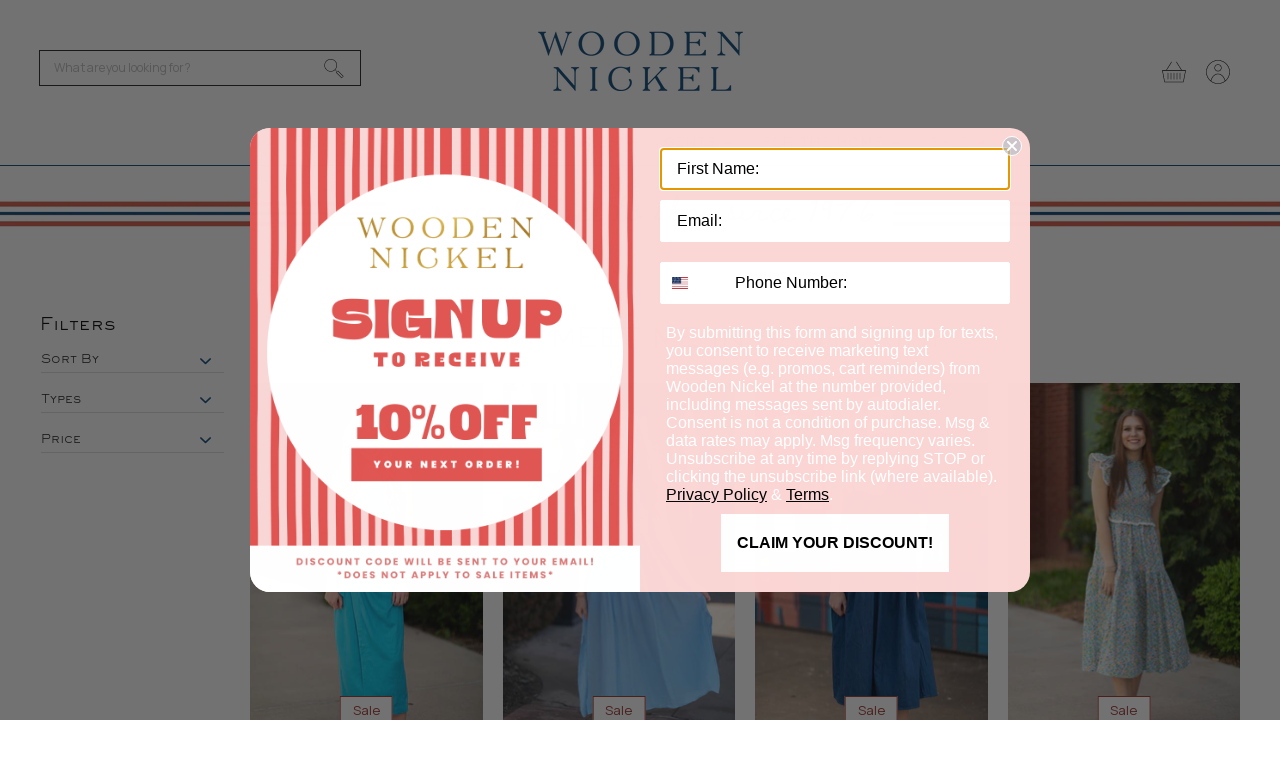

--- FILE ---
content_type: text/html; charset=utf-8
request_url: https://shopthenickel.com/collections/vendors?q=Meet%20Me%20In%20Santorini
body_size: 70796
content:
<!doctype html>
<html class="no-js no-touch" lang="en">
  <head>
<!-- starapps_core_start -->
<!-- This code is automatically managed by StarApps Studio -->
<!-- Please contact support@starapps.studio for any help -->
<!-- File location: snippets/starapps-core.liquid -->


    
<!-- starapps_core_end -->

    <meta charset="utf-8">
    <meta http-equiv="x-ua-compatible" content="IE=edge">

    <link rel="preconnect" href="https://cdn.shopify.com" crossorigin>

    
    

    <title>Meet Me In Santorini — Wooden Nickel</title>

    

    
  <link rel="shortcut icon" href="//shopthenickel.com/cdn/shop/files/WN_favicon_32x32.png?v=1614771757" type="image/png">


    
      <link rel="canonical" href="https://shopthenickel.com/collections/vendors?q=meet+me+in+santorini" />
    

    <meta name="viewport" content="width=device-width">

    
    















<meta property="og:site_name" content="Wooden Nickel">
<meta property="og:url" content="https://shopthenickel.com/collections/vendors?q=meet+me+in+santorini">
<meta property="og:title" content="Meet Me In Santorini">
<meta property="og:type" content="website">
<meta property="og:description" content="Since 1976 we have been your destination for men&#39;s and ladies apparel, gifts, and accessories.  Located on Washington Street in Stillwater, Oklahoma.">




    
    
    

    
    
    <meta
      property="og:image"
      content="https://shopthenickel.com/cdn/shop/files/WoodenNickel_1204x630.png?v=1614771751"
    />
    <meta
      property="og:image:secure_url"
      content="https://shopthenickel.com/cdn/shop/files/WoodenNickel_1204x630.png?v=1614771751"
    />
    <meta property="og:image:width" content="1204" />
    <meta property="og:image:height" content="630" />
    
    
    <meta property="og:image:alt" content="Social media image" />
  
















<meta name="twitter:title" content="Meet Me In Santorini">
<meta name="twitter:description" content="Since 1976 we have been your destination for men&#39;s and ladies apparel, gifts, and accessories.  Located on Washington Street in Stillwater, Oklahoma.">


    
    
    
      
      
      <meta name="twitter:card" content="summary_large_image">
    
    
    <meta
      property="twitter:image"
      content="https://shopthenickel.com/cdn/shop/files/WoodenNickel_1200x600_crop_center.png?v=1614771751"
    />
    <meta property="twitter:image:width" content="1200" />
    <meta property="twitter:image:height" content="600" />
    
    
    <meta property="twitter:image:alt" content="Social media image" />
  



    

    <link rel="preload" href="" as="font" crossorigin="anonymous">

    
      <link rel="preload" as="style" href="//shopthenickel.com/cdn/shop/t/12/assets/theme.css?v=32698631284896272401759287089">
      <link rel="preload" as="style" href="//shopthenickel.com/cdn/shop/t/12/assets/momentum.css?v=76382571956997451781695919296"/>
    

    <script>window.performance && window.performance.mark && window.performance.mark('shopify.content_for_header.start');</script><meta name="google-site-verification" content="lD8SIa3Jv24K-VKOlav3boCPfPkxbSqzPixr8gDkHeM">
<meta id="shopify-digital-wallet" name="shopify-digital-wallet" content="/52651917498/digital_wallets/dialog">
<meta name="shopify-checkout-api-token" content="2a0921f5c2ca3a87686d008fb15a4ced">
<meta id="in-context-paypal-metadata" data-shop-id="52651917498" data-venmo-supported="false" data-environment="production" data-locale="en_US" data-paypal-v4="true" data-currency="USD">
<script async="async" src="/checkouts/internal/preloads.js?locale=en-US"></script>
<link rel="preconnect" href="https://shop.app" crossorigin="anonymous">
<script async="async" src="https://shop.app/checkouts/internal/preloads.js?locale=en-US&shop_id=52651917498" crossorigin="anonymous"></script>
<script id="apple-pay-shop-capabilities" type="application/json">{"shopId":52651917498,"countryCode":"US","currencyCode":"USD","merchantCapabilities":["supports3DS"],"merchantId":"gid:\/\/shopify\/Shop\/52651917498","merchantName":"Wooden Nickel","requiredBillingContactFields":["postalAddress","email","phone"],"requiredShippingContactFields":["postalAddress","email","phone"],"shippingType":"shipping","supportedNetworks":["visa","masterCard","amex","discover","elo","jcb"],"total":{"type":"pending","label":"Wooden Nickel","amount":"1.00"},"shopifyPaymentsEnabled":true,"supportsSubscriptions":true}</script>
<script id="shopify-features" type="application/json">{"accessToken":"2a0921f5c2ca3a87686d008fb15a4ced","betas":["rich-media-storefront-analytics"],"domain":"shopthenickel.com","predictiveSearch":true,"shopId":52651917498,"locale":"en"}</script>
<script>var Shopify = Shopify || {};
Shopify.shop = "wooden-nickel-ok.myshopify.com";
Shopify.locale = "en";
Shopify.currency = {"active":"USD","rate":"1.0"};
Shopify.country = "US";
Shopify.theme = {"name":"Holiday 2021","id":129148485852,"schema_name":"Superstore","schema_version":"3.1.3","theme_store_id":null,"role":"main"};
Shopify.theme.handle = "null";
Shopify.theme.style = {"id":null,"handle":null};
Shopify.cdnHost = "shopthenickel.com/cdn";
Shopify.routes = Shopify.routes || {};
Shopify.routes.root = "/";</script>
<script type="module">!function(o){(o.Shopify=o.Shopify||{}).modules=!0}(window);</script>
<script>!function(o){function n(){var o=[];function n(){o.push(Array.prototype.slice.apply(arguments))}return n.q=o,n}var t=o.Shopify=o.Shopify||{};t.loadFeatures=n(),t.autoloadFeatures=n()}(window);</script>
<script>
  window.ShopifyPay = window.ShopifyPay || {};
  window.ShopifyPay.apiHost = "shop.app\/pay";
  window.ShopifyPay.redirectState = null;
</script>
<script id="shop-js-analytics" type="application/json">{"pageType":"collection"}</script>
<script defer="defer" async type="module" src="//shopthenickel.com/cdn/shopifycloud/shop-js/modules/v2/client.init-shop-cart-sync_DlSlHazZ.en.esm.js"></script>
<script defer="defer" async type="module" src="//shopthenickel.com/cdn/shopifycloud/shop-js/modules/v2/chunk.common_D16XZWos.esm.js"></script>
<script type="module">
  await import("//shopthenickel.com/cdn/shopifycloud/shop-js/modules/v2/client.init-shop-cart-sync_DlSlHazZ.en.esm.js");
await import("//shopthenickel.com/cdn/shopifycloud/shop-js/modules/v2/chunk.common_D16XZWos.esm.js");

  window.Shopify.SignInWithShop?.initShopCartSync?.({"fedCMEnabled":true,"windoidEnabled":true});

</script>
<script>
  window.Shopify = window.Shopify || {};
  if (!window.Shopify.featureAssets) window.Shopify.featureAssets = {};
  window.Shopify.featureAssets['shop-js'] = {"shop-cart-sync":["modules/v2/client.shop-cart-sync_DKWYiEUO.en.esm.js","modules/v2/chunk.common_D16XZWos.esm.js"],"init-fed-cm":["modules/v2/client.init-fed-cm_vfPMjZAC.en.esm.js","modules/v2/chunk.common_D16XZWos.esm.js"],"init-shop-email-lookup-coordinator":["modules/v2/client.init-shop-email-lookup-coordinator_CR38P6MB.en.esm.js","modules/v2/chunk.common_D16XZWos.esm.js"],"init-shop-cart-sync":["modules/v2/client.init-shop-cart-sync_DlSlHazZ.en.esm.js","modules/v2/chunk.common_D16XZWos.esm.js"],"shop-cash-offers":["modules/v2/client.shop-cash-offers_CJw4IQ6B.en.esm.js","modules/v2/chunk.common_D16XZWos.esm.js","modules/v2/chunk.modal_UwFWkumu.esm.js"],"shop-toast-manager":["modules/v2/client.shop-toast-manager_BY778Uv6.en.esm.js","modules/v2/chunk.common_D16XZWos.esm.js"],"init-windoid":["modules/v2/client.init-windoid_DVhZdEm3.en.esm.js","modules/v2/chunk.common_D16XZWos.esm.js"],"shop-button":["modules/v2/client.shop-button_D2ZzKUPa.en.esm.js","modules/v2/chunk.common_D16XZWos.esm.js"],"avatar":["modules/v2/client.avatar_BTnouDA3.en.esm.js"],"init-customer-accounts-sign-up":["modules/v2/client.init-customer-accounts-sign-up_CQZUmjGN.en.esm.js","modules/v2/client.shop-login-button_Cu5K-F7X.en.esm.js","modules/v2/chunk.common_D16XZWos.esm.js","modules/v2/chunk.modal_UwFWkumu.esm.js"],"pay-button":["modules/v2/client.pay-button_CcBqbGU7.en.esm.js","modules/v2/chunk.common_D16XZWos.esm.js"],"init-shop-for-new-customer-accounts":["modules/v2/client.init-shop-for-new-customer-accounts_B5DR5JTE.en.esm.js","modules/v2/client.shop-login-button_Cu5K-F7X.en.esm.js","modules/v2/chunk.common_D16XZWos.esm.js","modules/v2/chunk.modal_UwFWkumu.esm.js"],"shop-login-button":["modules/v2/client.shop-login-button_Cu5K-F7X.en.esm.js","modules/v2/chunk.common_D16XZWos.esm.js","modules/v2/chunk.modal_UwFWkumu.esm.js"],"shop-follow-button":["modules/v2/client.shop-follow-button_BX8Slf17.en.esm.js","modules/v2/chunk.common_D16XZWos.esm.js","modules/v2/chunk.modal_UwFWkumu.esm.js"],"init-customer-accounts":["modules/v2/client.init-customer-accounts_DjKkmQ2w.en.esm.js","modules/v2/client.shop-login-button_Cu5K-F7X.en.esm.js","modules/v2/chunk.common_D16XZWos.esm.js","modules/v2/chunk.modal_UwFWkumu.esm.js"],"lead-capture":["modules/v2/client.lead-capture_ChWCg7nV.en.esm.js","modules/v2/chunk.common_D16XZWos.esm.js","modules/v2/chunk.modal_UwFWkumu.esm.js"],"checkout-modal":["modules/v2/client.checkout-modal_DPnpVyv-.en.esm.js","modules/v2/chunk.common_D16XZWos.esm.js","modules/v2/chunk.modal_UwFWkumu.esm.js"],"shop-login":["modules/v2/client.shop-login_leRXJtcZ.en.esm.js","modules/v2/chunk.common_D16XZWos.esm.js","modules/v2/chunk.modal_UwFWkumu.esm.js"],"payment-terms":["modules/v2/client.payment-terms_Bp9K0NXD.en.esm.js","modules/v2/chunk.common_D16XZWos.esm.js","modules/v2/chunk.modal_UwFWkumu.esm.js"]};
</script>
<script>(function() {
  var isLoaded = false;
  function asyncLoad() {
    if (isLoaded) return;
    isLoaded = true;
    var urls = ["https:\/\/tabs.stationmade.com\/registered-scripts\/tabs-by-station.js?shop=wooden-nickel-ok.myshopify.com","https:\/\/cdn.pickystory.com\/widget\/dist\/latest\/pickystory-widget.min.js?shop=wooden-nickel-ok.myshopify.com","\/\/d1liekpayvooaz.cloudfront.net\/apps\/customizery\/customizery.js?shop=wooden-nickel-ok.myshopify.com","https:\/\/cdn.nfcube.com\/instafeed-2d9f9f3f339e968570974e6a5502ce4d.js?shop=wooden-nickel-ok.myshopify.com"];
    for (var i = 0; i < urls.length; i++) {
      var s = document.createElement('script');
      s.type = 'text/javascript';
      s.async = true;
      s.src = urls[i];
      var x = document.getElementsByTagName('script')[0];
      x.parentNode.insertBefore(s, x);
    }
  };
  if(window.attachEvent) {
    window.attachEvent('onload', asyncLoad);
  } else {
    window.addEventListener('load', asyncLoad, false);
  }
})();</script>
<script id="__st">var __st={"a":52651917498,"offset":-21600,"reqid":"927a1e81-fe96-489a-82b6-b05c27e2bbd1-1768593691","pageurl":"shopthenickel.com\/collections\/vendors?q=Meet%20Me%20In%20Santorini","u":"343cda46538c","p":"vendors"};</script>
<script>window.ShopifyPaypalV4VisibilityTracking = true;</script>
<script id="captcha-bootstrap">!function(){'use strict';const t='contact',e='account',n='new_comment',o=[[t,t],['blogs',n],['comments',n],[t,'customer']],c=[[e,'customer_login'],[e,'guest_login'],[e,'recover_customer_password'],[e,'create_customer']],r=t=>t.map((([t,e])=>`form[action*='/${t}']:not([data-nocaptcha='true']) input[name='form_type'][value='${e}']`)).join(','),a=t=>()=>t?[...document.querySelectorAll(t)].map((t=>t.form)):[];function s(){const t=[...o],e=r(t);return a(e)}const i='password',u='form_key',d=['recaptcha-v3-token','g-recaptcha-response','h-captcha-response',i],f=()=>{try{return window.sessionStorage}catch{return}},m='__shopify_v',_=t=>t.elements[u];function p(t,e,n=!1){try{const o=window.sessionStorage,c=JSON.parse(o.getItem(e)),{data:r}=function(t){const{data:e,action:n}=t;return t[m]||n?{data:e,action:n}:{data:t,action:n}}(c);for(const[e,n]of Object.entries(r))t.elements[e]&&(t.elements[e].value=n);n&&o.removeItem(e)}catch(o){console.error('form repopulation failed',{error:o})}}const l='form_type',E='cptcha';function T(t){t.dataset[E]=!0}const w=window,h=w.document,L='Shopify',v='ce_forms',y='captcha';let A=!1;((t,e)=>{const n=(g='f06e6c50-85a8-45c8-87d0-21a2b65856fe',I='https://cdn.shopify.com/shopifycloud/storefront-forms-hcaptcha/ce_storefront_forms_captcha_hcaptcha.v1.5.2.iife.js',D={infoText:'Protected by hCaptcha',privacyText:'Privacy',termsText:'Terms'},(t,e,n)=>{const o=w[L][v],c=o.bindForm;if(c)return c(t,g,e,D).then(n);var r;o.q.push([[t,g,e,D],n]),r=I,A||(h.body.append(Object.assign(h.createElement('script'),{id:'captcha-provider',async:!0,src:r})),A=!0)});var g,I,D;w[L]=w[L]||{},w[L][v]=w[L][v]||{},w[L][v].q=[],w[L][y]=w[L][y]||{},w[L][y].protect=function(t,e){n(t,void 0,e),T(t)},Object.freeze(w[L][y]),function(t,e,n,w,h,L){const[v,y,A,g]=function(t,e,n){const i=e?o:[],u=t?c:[],d=[...i,...u],f=r(d),m=r(i),_=r(d.filter((([t,e])=>n.includes(e))));return[a(f),a(m),a(_),s()]}(w,h,L),I=t=>{const e=t.target;return e instanceof HTMLFormElement?e:e&&e.form},D=t=>v().includes(t);t.addEventListener('submit',(t=>{const e=I(t);if(!e)return;const n=D(e)&&!e.dataset.hcaptchaBound&&!e.dataset.recaptchaBound,o=_(e),c=g().includes(e)&&(!o||!o.value);(n||c)&&t.preventDefault(),c&&!n&&(function(t){try{if(!f())return;!function(t){const e=f();if(!e)return;const n=_(t);if(!n)return;const o=n.value;o&&e.removeItem(o)}(t);const e=Array.from(Array(32),(()=>Math.random().toString(36)[2])).join('');!function(t,e){_(t)||t.append(Object.assign(document.createElement('input'),{type:'hidden',name:u})),t.elements[u].value=e}(t,e),function(t,e){const n=f();if(!n)return;const o=[...t.querySelectorAll(`input[type='${i}']`)].map((({name:t})=>t)),c=[...d,...o],r={};for(const[a,s]of new FormData(t).entries())c.includes(a)||(r[a]=s);n.setItem(e,JSON.stringify({[m]:1,action:t.action,data:r}))}(t,e)}catch(e){console.error('failed to persist form',e)}}(e),e.submit())}));const S=(t,e)=>{t&&!t.dataset[E]&&(n(t,e.some((e=>e===t))),T(t))};for(const o of['focusin','change'])t.addEventListener(o,(t=>{const e=I(t);D(e)&&S(e,y())}));const B=e.get('form_key'),M=e.get(l),P=B&&M;t.addEventListener('DOMContentLoaded',(()=>{const t=y();if(P)for(const e of t)e.elements[l].value===M&&p(e,B);[...new Set([...A(),...v().filter((t=>'true'===t.dataset.shopifyCaptcha))])].forEach((e=>S(e,t)))}))}(h,new URLSearchParams(w.location.search),n,t,e,['guest_login'])})(!0,!0)}();</script>
<script integrity="sha256-4kQ18oKyAcykRKYeNunJcIwy7WH5gtpwJnB7kiuLZ1E=" data-source-attribution="shopify.loadfeatures" defer="defer" src="//shopthenickel.com/cdn/shopifycloud/storefront/assets/storefront/load_feature-a0a9edcb.js" crossorigin="anonymous"></script>
<script crossorigin="anonymous" defer="defer" src="//shopthenickel.com/cdn/shopifycloud/storefront/assets/shopify_pay/storefront-65b4c6d7.js?v=20250812"></script>
<script data-source-attribution="shopify.dynamic_checkout.dynamic.init">var Shopify=Shopify||{};Shopify.PaymentButton=Shopify.PaymentButton||{isStorefrontPortableWallets:!0,init:function(){window.Shopify.PaymentButton.init=function(){};var t=document.createElement("script");t.src="https://shopthenickel.com/cdn/shopifycloud/portable-wallets/latest/portable-wallets.en.js",t.type="module",document.head.appendChild(t)}};
</script>
<script data-source-attribution="shopify.dynamic_checkout.buyer_consent">
  function portableWalletsHideBuyerConsent(e){var t=document.getElementById("shopify-buyer-consent"),n=document.getElementById("shopify-subscription-policy-button");t&&n&&(t.classList.add("hidden"),t.setAttribute("aria-hidden","true"),n.removeEventListener("click",e))}function portableWalletsShowBuyerConsent(e){var t=document.getElementById("shopify-buyer-consent"),n=document.getElementById("shopify-subscription-policy-button");t&&n&&(t.classList.remove("hidden"),t.removeAttribute("aria-hidden"),n.addEventListener("click",e))}window.Shopify?.PaymentButton&&(window.Shopify.PaymentButton.hideBuyerConsent=portableWalletsHideBuyerConsent,window.Shopify.PaymentButton.showBuyerConsent=portableWalletsShowBuyerConsent);
</script>
<script data-source-attribution="shopify.dynamic_checkout.cart.bootstrap">document.addEventListener("DOMContentLoaded",(function(){function t(){return document.querySelector("shopify-accelerated-checkout-cart, shopify-accelerated-checkout")}if(t())Shopify.PaymentButton.init();else{new MutationObserver((function(e,n){t()&&(Shopify.PaymentButton.init(),n.disconnect())})).observe(document.body,{childList:!0,subtree:!0})}}));
</script>
<link id="shopify-accelerated-checkout-styles" rel="stylesheet" media="screen" href="https://shopthenickel.com/cdn/shopifycloud/portable-wallets/latest/accelerated-checkout-backwards-compat.css" crossorigin="anonymous">
<style id="shopify-accelerated-checkout-cart">
        #shopify-buyer-consent {
  margin-top: 1em;
  display: inline-block;
  width: 100%;
}

#shopify-buyer-consent.hidden {
  display: none;
}

#shopify-subscription-policy-button {
  background: none;
  border: none;
  padding: 0;
  text-decoration: underline;
  font-size: inherit;
  cursor: pointer;
}

#shopify-subscription-policy-button::before {
  box-shadow: none;
}

      </style>

<script>window.performance && window.performance.mark && window.performance.mark('shopify.content_for_header.end');</script>

    <script>
      document.documentElement.className=document.documentElement.className.replace(/\bno-js\b/,'js');
      if(window.Shopify&&window.Shopify.designMode)document.documentElement.className+=' in-theme-editor';
      if(('ontouchstart' in window)||window.DocumentTouch&&document instanceof DocumentTouch)document.documentElement.className=document.documentElement.className.replace(/\bno-touch\b/,'has-touch');
    </script>

    <script src="//shopthenickel.com/cdn/shop/t/12/assets/api.js?v=109089923798223915971637786599"></script>

    
      <link href="//shopthenickel.com/cdn/shop/t/12/assets/theme.css?v=32698631284896272401759287089" rel="stylesheet" type="text/css" media="all" />
      <link href="//shopthenickel.com/cdn/shop/t/12/assets/momentum.css?v=76382571956997451781695919296" rel="stylesheet" type="text/css" media="all" />
    

    

    
    <script>
      window.Theme = window.Theme || {};
      window.Theme.routes = {
        "root_url": "/",
        "account_url": "/account",
        "account_login_url": "/account/login",
        "account_logout_url": "/account/logout",
        "account_register_url": "/account/register",
        "account_addresses_url": "/account/addresses",
        "collections_url": "/collections",
        "all_products_collection_url": "/collections/all",
        "search_url": "/search",
        "cart_url": "/cart",
        "cart_add_url": "/cart/add",
        "cart_change_url": "/cart/change",
        "cart_clear_url": "/cart/clear",
        "product_recommendations_url": "/recommendations/products",
      };
    </script>
  <div id="shopify-section-filter-menu-settings" class="shopify-section"><style type="text/css">
/*  Filter Menu Color and Image Section CSS */</style>
<link href="//shopthenickel.com/cdn/shop/t/12/assets/filter-menu.scss.css?v=87200393979812976131695919296" rel="stylesheet" type="text/css" media="all" />
<script src="//shopthenickel.com/cdn/shop/t/12/assets/filter-menu.js?v=136809174402449386031637786630" type="text/javascript"></script>





</div>

 <script defer>

  /**
   * IMPORTANT!
   * Do not edit this file. Any changes made could be overwritten by Giftship at
   * any time. If you need assistance, please reach out to us at support@gist-apps.com.
   *
   * The below code is critical to the functionality of Giftship's multiple shipping
   * address and bundle features. It also greatly improves the load time of the
   * application.
   */

  if (typeof(GIST) == 'undefined') {
    window.GIST = GIST = {};
  }
  if (typeof(GIST.f) == 'undefined') {
    GIST.f = {};
  }

  GIST.f._isEmpty = function(obj){

    for(var prop in obj) {
      if(obj.hasOwnProperty(prop)) {
        return false;
      }
    }

    return JSON.stringify(obj) === JSON.stringify({});

  };

  GIST.bundles   = [];
  GIST.remove    = {};
  GIST.discounts = [];

  
  
  

  

  
  GIST._bundleCart = false;
  

  

  
  if (GIST.remove && !GIST.f._isEmpty(GIST.remove) ) {

    GIST.xhr = new XMLHttpRequest();
    GIST.xhr.open('POST', '/cart/update.js');
    GIST.xhr.setRequestHeader('Content-Type', 'application/json');
    GIST.xhr.onload = function() {
      if (GIST.xhr.status === 200 && window.performance) {
         var navEntries = window.performance.getEntriesByType('navigation');
         if (navEntries.length > 0 && navEntries[0].type === 'back_forward') {
            location.reload();
         } else if (window.performance.navigation && window.performance.navigation.type == window.performance.navigation.TYPE_BACK_FORWARD) {
            location.reload();
         }
       }
    };
    GIST.xhr.send(JSON.stringify({updates:GIST.remove}));

  }
  

</script>












    	 
<!-- BEGIN app block: shopify://apps/textbox-by-textify/blocks/app-embed/b5626f69-87af-4a23-ada4-1674452f85d0 --><script>console.log("Textify v1.06")</script>


<script>
  const primaryScript = document.createElement('script');
  primaryScript.src = "https://textify-cdn.com/textbox.js";
  primaryScript.defer = true;

  primaryScript.onerror = function () {
    const fallbackScript = document.createElement('script');
    fallbackScript.src = "https://cdn.shopify.com/s/files/1/0817/9846/3789/files/textbox.js";
    fallbackScript.defer = true;
    document.head.appendChild(fallbackScript);
  };
  document.head.appendChild(primaryScript);
</script>

<!-- END app block --><!-- BEGIN app block: shopify://apps/tabs-studio/blocks/global_embed_block/19980fb9-f2ca-4ada-ad36-c0364c3318b8 -->
<style id="tabs-by-station-custom-styles">
  
  
</style>

<script id="station-tabs-data-json" type="application/json">{
  "globalAbove": null,
  "globalBelow": null,
  "proTabsHTML": "\u003ch4 class=\"station-tabs-tabtitle\"\u003e\n      \u003cspan data-pro-tab-id=\"54066\" class=\"station-tabs-tab mod-pro-tab\" data-type=\"text\"\u003e\n        \u003cspan class=\"station-tabs-tabtext\"\u003eReturns\u003c\/span\u003e\n      \u003c\/span\u003e\n    \u003c\/h4\u003e\n    \u003cdiv data-pro-tab-id=\"54066\" class=\"station-tabs-tabpanel\" data-type=\"text\"\u003e\n      \u003cdiv class=\"station-tabs-tabcontent\"\u003e\u003cp\u003eIf you bought this item, we would want you to be 100% happy with it. So we offer a 14 day return policy.\u003c\/p\u003e\n\u003cp\u003eTo be eligible for a return, your item must be unused and in the same condition that you received it. It must also be in the original packaging.\u003c\/p\u003e\n\u003cp\u003e\u003cstrong\u003e\u003cspan style=\"color: #e03e2d;\"\u003eSale items are final sale and not returnable or eligible for a refund.\u003c\/span\u003e\u003c\/strong\u003e\u003c\/p\u003e\n\u003c\/div\u003e\n    \u003c\/div\u003e",
  "productTitle": null,
  "productDescription": null,
  "icons": []
}</script>

<script>
  document.documentElement.classList.add('tabsst-loading');
  document.addEventListener('stationTabsLegacyAPILoaded', function(e) {
    e.detail.isLegacy = true;
    });

  document.addEventListener('stationTabsAPIReady', function(e) {
    var Tabs = e.detail;

    if (Tabs.appSettings) {
      Tabs.appSettings = {"default_tab":true,"default_tab_title":"Description","show_stop_element":true,"layout":"automatic","layout_breakpoint":768,"deep_links":true,"clean_content_level":"basic_tags","open_first_tab":true,"allow_multiple_open":false,"remove_empty_tabs":null,"default_tab_translations":null,"start_tab_element":"h4"};
      Tabs.appSettings = {lang: 'en'};

      
    }

    if (Tabs.isLegacy) { return; }
          Tabs.init(null, {
            initializeDescription: true,
            fallback: true
          });
  });

  
</script>

<svg style="display:none" aria-hidden="true">
  <defs>
    
  </defs>
</svg>

<!-- END app block --><!-- BEGIN app block: shopify://apps/klaviyo-email-marketing-sms/blocks/klaviyo-onsite-embed/2632fe16-c075-4321-a88b-50b567f42507 -->












  <script async src="https://static.klaviyo.com/onsite/js/Yhjvyi/klaviyo.js?company_id=Yhjvyi"></script>
  <script>!function(){if(!window.klaviyo){window._klOnsite=window._klOnsite||[];try{window.klaviyo=new Proxy({},{get:function(n,i){return"push"===i?function(){var n;(n=window._klOnsite).push.apply(n,arguments)}:function(){for(var n=arguments.length,o=new Array(n),w=0;w<n;w++)o[w]=arguments[w];var t="function"==typeof o[o.length-1]?o.pop():void 0,e=new Promise((function(n){window._klOnsite.push([i].concat(o,[function(i){t&&t(i),n(i)}]))}));return e}}})}catch(n){window.klaviyo=window.klaviyo||[],window.klaviyo.push=function(){var n;(n=window._klOnsite).push.apply(n,arguments)}}}}();</script>

  




  <script>
    window.klaviyoReviewsProductDesignMode = false
  </script>







<!-- END app block --><!-- BEGIN app block: shopify://apps/swatch-king/blocks/variant-swatch-king/0850b1e4-ba30-4a0d-a8f4-f9a939276d7d -->


















































  <script>
    window.vsk_data = function(){
      return {
        "block_collection_settings": {"alignment":"center","enable":true,"swatch_location":"After price","switch_on_hover":true,"preselect_variant":false,"current_template":"collection"},
        "currency": "USD",
        "currency_symbol": "$",
        "primary_locale": "en",
        "localized_string": {},
        "app_setting_styles": {"products_swatch_presentation":{"slide_left_button_svg":"","slide_right_button_svg":""},"collections_swatch_presentation":{"minified":false,"minified_products":false,"minified_template":"+{count}","slide_left_button_svg":"","minified_display_count":[3,6],"slide_right_button_svg":""}},
        "app_setting": {"display_logs":false,"default_preset":627634,"pre_hide_strategy":"hide-all-theme-selectors","swatch_url_source":"cdn","product_data_source":"js"},
        "app_setting_config": {"app_execution_strategy":"all","collections_options_disabled":null,"default_swatch_image":"","do_not_select_an_option":{"text":"Select a {{ option_name }}","status":true,"control_add_to_cart":true,"allow_virtual_trigger":true,"make_a_selection_text":"Select a {{ option_name }}","auto_select_options_list":[]},"history_free_group_navigation":true,"notranslate":false,"products_options_disabled":null,"size_chart":{"type":"theme","labels":"size,sizes,taille,größe,tamanho,tamaño,koko,サイズ","position":"right","size_chart_app":"","size_chart_app_css":"","size_chart_app_selector":""},"session_storage_timeout_seconds":60,"enable_swatch":{"cart":{"enable_on_cart_product_grid":true,"enable_on_cart_featured_product":true},"home":{"enable_on_home_product_grid":true,"enable_on_home_featured_product":true},"pages":{"enable_on_custom_product_grid":true,"enable_on_custom_featured_product":true},"article":{"enable_on_article_product_grid":true,"enable_on_article_featured_product":true},"products":{"enable_on_main_product":true,"enable_on_product_grid":true},"collections":{"enable_on_collection_quick_view":true,"enable_on_collection_product_grid":true},"list_collections":{"enable_on_list_collection_quick_view":true,"enable_on_list_collection_product_grid":true}},"product_template":{"group_swatches":true,"variant_swatches":true},"product_batch_size":250,"use_optimized_urls":true,"enable_error_tracking":false,"enable_event_tracking":false,"preset_badge":{"order":[{"name":"sold_out","order":0},{"name":"sale","order":1},{"name":"new","order":2}],"new_badge_text":"NEW","new_badge_color":"#FFFFFF","sale_badge_text":"SALE","sale_badge_color":"#FFFFFF","new_badge_bg_color":"#121212D1","sale_badge_bg_color":"#D91C01D1","sold_out_badge_text":"SOLD OUT","sold_out_badge_color":"#FFFFFF","new_show_when_all_same":false,"sale_show_when_all_same":false,"sold_out_badge_bg_color":"#BBBBBBD1","new_product_max_duration":90,"sold_out_show_when_all_same":false,"min_price_diff_for_sale_badge":5}},
        "theme_settings_map": {"117669200058":80693,"129148485852":65926,"117747941562":65926,"117748498618":65926,"117964406970":65926,"144004415708":65926},
        "theme_settings": {"80693":{"id":80693,"configurations":{"products":{"theme_type":"dawn","swatch_root":{"position":"before","selector":"form[action*=\"\/cart\/add\"]","groups_selector":"","section_selector":"[data-section-type=\"product\"]","secondary_position":"","secondary_selector":"","use_section_as_root":true},"option_selectors":"select.single-option-selector","selectors_to_hide":[".selector-wrapper"],"json_data_selector":"","add_to_cart_selector":"[name=\"add\"]","custom_button_params":{"data":[{"value_attribute":"data-value","option_attribute":"data-name"}],"selected_selector":".active"},"option_index_attributes":["data-index","data-option-position","data-object","data-product-option","data-option-index","name"],"add_to_cart_text_selector":"[name=\"add\"]\u003espan","selectors_to_hide_override":"","add_to_cart_enabled_classes":"","add_to_cart_disabled_classes":""},"collections":{"grid_updates":[{"name":"price","template":"\u003cdiv class=\"sa-price-wrapper\"\u003e\n\u003cspan class=\"sa-compare-at-price\" {display_on_sale}\u003e{compare_at_price_with_format}\u003c\/span\u003e\n\u003cspan class=\"sa-price\" \u003e{price_with_format}\u003c\/span\u003e\n\u003cdiv class=\"price__badges_custom\"\u003e\u003c\/div\u003e\u003c\/div\u003e","display_position":"after","display_selector":"div.product-card__title","element_selector":"dl.price, .sa-price-wrapper"},{"name":"Sale","template":"\u003cspan class=\"price__badge price__badge--sale\" aria-hidden=\"true\"{{display_on_available}} {{display_on_sale}}\u003e\u003cspan\u003eSale\u003c\/span\u003e\u003c\/span\u003e","display_position":"top","display_selector":".price__badges_custom","element_selector":".price__badge--sale"},{"name":"Soldout","template":"\u003cspan class=\"price__badge price__badge--sold-out\" {{display_on_sold_out}}\u003e\u003cspan\u003eSold out\u003c\/span\u003e\u003c\/span\u003e","display_position":"top","display_selector":".price__badges_custom","element_selector":".price__badge--sold-out"}],"data_selectors":{"url":"a","title":".grid-view-item__title","attributes":[],"form_input":"[name=\"id\"]","featured_image":"img.grid-view-item__image","secondary_image":"img:not(.grid-view-item__image)"},"attribute_updates":[{"selector":null,"template":null,"attribute":null}],"selectors_to_hide":[],"json_data_selector":"[sa-swatch-json]","swatch_root_selector":"[data-section-type=\"collection-template\"] .grid__item .grid-view-item, .grid-view-item.product-card","swatch_display_options":[{"label":"After image","position":"after","selector":".grid-view-item__image, .product-card__image-with-placeholder-wrapper"},{"label":"After price","position":"after","selector":".grid-view-item__meta"},{"label":"After title","position":"after","selector":".grid-view-item__title"}]}},"settings":{"products":{"handleize":false,"init_deferred":false,"label_split_symbol":"-","size_chart_selector":"","persist_group_variant":true,"hide_single_value_option":"none"},"collections":{"layer_index":12,"display_label":false,"continuous_lookup":3000,"json_data_from_api":true,"label_split_symbol":"-","price_trailing_zeroes":true,"hide_single_value_option":"none"}},"custom_scripts":[],"custom_css":".sa-compare-at-price {text-decoration: line-through; color: #f94c43; font-weight: 600; font-style: normal;}\r\n.sa-price {color: #6a6a6a; font-weight: 600; font-style: normal;}\r\n[id=\"Collection\"] .grid-view-item, .product-card.grid-view-item, [id=\"shopify-section-featured-collections\"] .grid-view-item {margin:35px 0px 0px 0px!important;}\r\n.price__badges_custom span.price__badge:not([style]) {display: unset;}","theme_store_ids":[796],"schema_theme_names":["Debut"],"pre_hide_css_code":null},"65926":{"id":65926,"configurations":{"products":{"theme_type":"","swatch_root":{"position":"top","selector":"form[action*=\"\/cart\/add\"]","groups_selector":"","section_selector":"#shopify-section-product-template, #shopify-section-page-product, #shopify-section-static-product, #shopify-section-product, #shopify-section-static-product-pages","secondary_position":"","secondary_selector":"","use_section_as_root":false},"option_selectors":"","selectors_to_hide":[".swatch_options","form[action=\"\/cart\/add\"] .product__variants","form[action=\"\/cart\/add\"] .form__row div.selector-wrapper","form .swatch.clearfix"],"json_data_selector":"","add_to_cart_selector":"[name=\"add\"]","custom_button_params":{"data":[{"value_attribute":"data-value","option_attribute":"data-name"}],"selected_selector":".active"},"option_index_attributes":["data-index","data-option-position","data-object","data-product-option","data-option-index","name"],"add_to_cart_text_selector":"[name=\"add\"]\u003espan","selectors_to_hide_override":"","add_to_cart_enabled_classes":"","add_to_cart_disabled_classes":""},"collections":{"grid_updates":[{"name":"sku","template":"SKU: {sku}","display_position":"replace","display_selector":".variant-sku","element_selector":""},{"name":"price","template":"{{price_with_format}}","display_position":"replace","display_selector":"[data-price]","element_selector":""}],"data_selectors":{"url":"a","title":".productitem--title","attributes":[],"form_input":"[name=\"id\"]","featured_image":".productitem--image-primary","secondary_image":".productitem--image-alternate"},"attribute_updates":[{"selector":null,"template":null,"attribute":null}],"selectors_to_hide":[],"json_data_selector":"[sa-swatch-json]","swatch_root_selector":".productgrid--item","swatch_display_options":[{"label":"After price","position":"after","selected":true,"selector":".productgrid--item"}]}},"settings":{"products":{"handleize":false,"init_deferred":false,"label_split_symbol":"","size_chart_selector":"","persist_group_variant":false,"hide_single_value_option":"none"},"collections":{"layer_index":1,"display_label":"","continuous_lookup":3000,"json_data_from_api":true,"label_split_symbol":"","price_trailing_zeroes":false,"hide_single_value_option":"all"}},"custom_scripts":[],"custom_css":"","theme_store_ids":[],"schema_theme_names":["Superstore"],"pre_hide_css_code":null},"65926":{"id":65926,"configurations":{"products":{"theme_type":"","swatch_root":{"position":"top","selector":"form[action*=\"\/cart\/add\"]","groups_selector":"","section_selector":"#shopify-section-product-template, #shopify-section-page-product, #shopify-section-static-product, #shopify-section-product, #shopify-section-static-product-pages","secondary_position":"","secondary_selector":"","use_section_as_root":false},"option_selectors":"","selectors_to_hide":[".swatch_options","form[action=\"\/cart\/add\"] .product__variants","form[action=\"\/cart\/add\"] .form__row div.selector-wrapper","form .swatch.clearfix"],"json_data_selector":"","add_to_cart_selector":"[name=\"add\"]","custom_button_params":{"data":[{"value_attribute":"data-value","option_attribute":"data-name"}],"selected_selector":".active"},"option_index_attributes":["data-index","data-option-position","data-object","data-product-option","data-option-index","name"],"add_to_cart_text_selector":"[name=\"add\"]\u003espan","selectors_to_hide_override":"","add_to_cart_enabled_classes":"","add_to_cart_disabled_classes":""},"collections":{"grid_updates":[{"name":"sku","template":"SKU: {sku}","display_position":"replace","display_selector":".variant-sku","element_selector":""},{"name":"price","template":"{{price_with_format}}","display_position":"replace","display_selector":"[data-price]","element_selector":""}],"data_selectors":{"url":"a","title":".productitem--title","attributes":[],"form_input":"[name=\"id\"]","featured_image":".productitem--image-primary","secondary_image":".productitem--image-alternate"},"attribute_updates":[{"selector":null,"template":null,"attribute":null}],"selectors_to_hide":[],"json_data_selector":"[sa-swatch-json]","swatch_root_selector":".productgrid--item","swatch_display_options":[{"label":"After price","position":"after","selected":true,"selector":".productgrid--item"}]}},"settings":{"products":{"handleize":false,"init_deferred":false,"label_split_symbol":"","size_chart_selector":"","persist_group_variant":false,"hide_single_value_option":"none"},"collections":{"layer_index":1,"display_label":"","continuous_lookup":3000,"json_data_from_api":true,"label_split_symbol":"","price_trailing_zeroes":false,"hide_single_value_option":"all"}},"custom_scripts":[],"custom_css":"","theme_store_ids":[],"schema_theme_names":["Superstore"],"pre_hide_css_code":null},"65926":{"id":65926,"configurations":{"products":{"theme_type":"","swatch_root":{"position":"top","selector":"form[action*=\"\/cart\/add\"]","groups_selector":"","section_selector":"#shopify-section-product-template, #shopify-section-page-product, #shopify-section-static-product, #shopify-section-product, #shopify-section-static-product-pages","secondary_position":"","secondary_selector":"","use_section_as_root":false},"option_selectors":"","selectors_to_hide":[".swatch_options","form[action=\"\/cart\/add\"] .product__variants","form[action=\"\/cart\/add\"] .form__row div.selector-wrapper","form .swatch.clearfix"],"json_data_selector":"","add_to_cart_selector":"[name=\"add\"]","custom_button_params":{"data":[{"value_attribute":"data-value","option_attribute":"data-name"}],"selected_selector":".active"},"option_index_attributes":["data-index","data-option-position","data-object","data-product-option","data-option-index","name"],"add_to_cart_text_selector":"[name=\"add\"]\u003espan","selectors_to_hide_override":"","add_to_cart_enabled_classes":"","add_to_cart_disabled_classes":""},"collections":{"grid_updates":[{"name":"sku","template":"SKU: {sku}","display_position":"replace","display_selector":".variant-sku","element_selector":""},{"name":"price","template":"{{price_with_format}}","display_position":"replace","display_selector":"[data-price]","element_selector":""}],"data_selectors":{"url":"a","title":".productitem--title","attributes":[],"form_input":"[name=\"id\"]","featured_image":".productitem--image-primary","secondary_image":".productitem--image-alternate"},"attribute_updates":[{"selector":null,"template":null,"attribute":null}],"selectors_to_hide":[],"json_data_selector":"[sa-swatch-json]","swatch_root_selector":".productgrid--item","swatch_display_options":[{"label":"After price","position":"after","selected":true,"selector":".productgrid--item"}]}},"settings":{"products":{"handleize":false,"init_deferred":false,"label_split_symbol":"","size_chart_selector":"","persist_group_variant":false,"hide_single_value_option":"none"},"collections":{"layer_index":1,"display_label":"","continuous_lookup":3000,"json_data_from_api":true,"label_split_symbol":"","price_trailing_zeroes":false,"hide_single_value_option":"all"}},"custom_scripts":[],"custom_css":"","theme_store_ids":[],"schema_theme_names":["Superstore"],"pre_hide_css_code":null},"65926":{"id":65926,"configurations":{"products":{"theme_type":"","swatch_root":{"position":"top","selector":"form[action*=\"\/cart\/add\"]","groups_selector":"","section_selector":"#shopify-section-product-template, #shopify-section-page-product, #shopify-section-static-product, #shopify-section-product, #shopify-section-static-product-pages","secondary_position":"","secondary_selector":"","use_section_as_root":false},"option_selectors":"","selectors_to_hide":[".swatch_options","form[action=\"\/cart\/add\"] .product__variants","form[action=\"\/cart\/add\"] .form__row div.selector-wrapper","form .swatch.clearfix"],"json_data_selector":"","add_to_cart_selector":"[name=\"add\"]","custom_button_params":{"data":[{"value_attribute":"data-value","option_attribute":"data-name"}],"selected_selector":".active"},"option_index_attributes":["data-index","data-option-position","data-object","data-product-option","data-option-index","name"],"add_to_cart_text_selector":"[name=\"add\"]\u003espan","selectors_to_hide_override":"","add_to_cart_enabled_classes":"","add_to_cart_disabled_classes":""},"collections":{"grid_updates":[{"name":"sku","template":"SKU: {sku}","display_position":"replace","display_selector":".variant-sku","element_selector":""},{"name":"price","template":"{{price_with_format}}","display_position":"replace","display_selector":"[data-price]","element_selector":""}],"data_selectors":{"url":"a","title":".productitem--title","attributes":[],"form_input":"[name=\"id\"]","featured_image":".productitem--image-primary","secondary_image":".productitem--image-alternate"},"attribute_updates":[{"selector":null,"template":null,"attribute":null}],"selectors_to_hide":[],"json_data_selector":"[sa-swatch-json]","swatch_root_selector":".productgrid--item","swatch_display_options":[{"label":"After price","position":"after","selected":true,"selector":".productgrid--item"}]}},"settings":{"products":{"handleize":false,"init_deferred":false,"label_split_symbol":"","size_chart_selector":"","persist_group_variant":false,"hide_single_value_option":"none"},"collections":{"layer_index":1,"display_label":"","continuous_lookup":3000,"json_data_from_api":true,"label_split_symbol":"","price_trailing_zeroes":false,"hide_single_value_option":"all"}},"custom_scripts":[],"custom_css":"","theme_store_ids":[],"schema_theme_names":["Superstore"],"pre_hide_css_code":null},"65926":{"id":65926,"configurations":{"products":{"theme_type":"","swatch_root":{"position":"top","selector":"form[action*=\"\/cart\/add\"]","groups_selector":"","section_selector":"#shopify-section-product-template, #shopify-section-page-product, #shopify-section-static-product, #shopify-section-product, #shopify-section-static-product-pages","secondary_position":"","secondary_selector":"","use_section_as_root":false},"option_selectors":"","selectors_to_hide":[".swatch_options","form[action=\"\/cart\/add\"] .product__variants","form[action=\"\/cart\/add\"] .form__row div.selector-wrapper","form .swatch.clearfix"],"json_data_selector":"","add_to_cart_selector":"[name=\"add\"]","custom_button_params":{"data":[{"value_attribute":"data-value","option_attribute":"data-name"}],"selected_selector":".active"},"option_index_attributes":["data-index","data-option-position","data-object","data-product-option","data-option-index","name"],"add_to_cart_text_selector":"[name=\"add\"]\u003espan","selectors_to_hide_override":"","add_to_cart_enabled_classes":"","add_to_cart_disabled_classes":""},"collections":{"grid_updates":[{"name":"sku","template":"SKU: {sku}","display_position":"replace","display_selector":".variant-sku","element_selector":""},{"name":"price","template":"{{price_with_format}}","display_position":"replace","display_selector":"[data-price]","element_selector":""}],"data_selectors":{"url":"a","title":".productitem--title","attributes":[],"form_input":"[name=\"id\"]","featured_image":".productitem--image-primary","secondary_image":".productitem--image-alternate"},"attribute_updates":[{"selector":null,"template":null,"attribute":null}],"selectors_to_hide":[],"json_data_selector":"[sa-swatch-json]","swatch_root_selector":".productgrid--item","swatch_display_options":[{"label":"After price","position":"after","selected":true,"selector":".productgrid--item"}]}},"settings":{"products":{"handleize":false,"init_deferred":false,"label_split_symbol":"","size_chart_selector":"","persist_group_variant":false,"hide_single_value_option":"none"},"collections":{"layer_index":1,"display_label":"","continuous_lookup":3000,"json_data_from_api":true,"label_split_symbol":"","price_trailing_zeroes":false,"hide_single_value_option":"all"}},"custom_scripts":[],"custom_css":"","theme_store_ids":[],"schema_theme_names":["Superstore"],"pre_hide_css_code":null}},
        "product_options": [{"id":369032,"name":"Style","products_preset_id":627633,"products_swatch":"first_variant_image","collections_preset_id":627638,"collections_swatch":"first_variant_image","trigger_action":"auto","mobile_products_preset_id":627633,"mobile_products_swatch":"first_variant_image","mobile_collections_preset_id":627638,"mobile_collections_swatch":"first_variant_image","same_products_preset_for_mobile":true,"same_collections_preset_for_mobile":true},{"id":369026,"name":"Size","products_preset_id":627634,"products_swatch":"first_variant_image","collections_preset_id":null,"collections_swatch":"first_variant_image","trigger_action":"manual","mobile_products_preset_id":627634,"mobile_products_swatch":"first_variant_image","mobile_collections_preset_id":null,"mobile_collections_swatch":"first_variant_image","same_products_preset_for_mobile":true,"same_collections_preset_for_mobile":true},{"id":369025,"name":"Color","products_preset_id":627636,"products_swatch":"first_variant_image","collections_preset_id":627644,"collections_swatch":"first_variant_image","trigger_action":"manual","mobile_products_preset_id":627636,"mobile_products_swatch":"first_variant_image","mobile_collections_preset_id":627644,"mobile_collections_swatch":"first_variant_image","same_products_preset_for_mobile":true,"same_collections_preset_for_mobile":true}],
        "swatch_dir": "vsk",
        "presets": {"1453389":{"id":1453389,"name":"Circular swatch - Large - Mobile","params":{"hover":{"effect":"none","transform_type":false},"width":"39px","height":"39px","arrow_mode":"mode_0","button_size":null,"migrated_to":11.39,"border_space":"2px","border_width":"1px","button_shape":null,"margin_right":"3px","preview_type":"variant_image","swatch_style":"slide","display_label":false,"stock_out_type":"cross-out","background_size":"cover","mobile_arrow_mode":"mode_0","adjust_margin_right":true,"background_position":"center","last_swatch_preview":"half","minification_action":"do_nothing","mobile_swatch_style":"slide","option_value_display":"none","display_variant_label":true,"minification_template":"+{{count}}","swatch_minification_count":"3","mobile_last_swatch_preview":"half","minification_admin_template":""},"assoc_view_type":"swatch","apply_to":"collections"},"1453387":{"id":1453387,"name":"Square swatch - Large - Mobile","params":{"hover":{"effect":"none","transform_type":false},"width":"39px","height":"39px","arrow_mode":"mode_0","button_size":null,"migrated_to":11.39,"border_space":"2px","border_width":"1px","button_shape":null,"margin_right":"3px","preview_type":"variant_image","swatch_style":"slide","display_label":false,"stock_out_type":"cross-out","background_size":"cover","mobile_arrow_mode":"mode_0","adjust_margin_right":true,"background_position":"top","last_swatch_preview":"half","minification_action":"do_nothing","mobile_swatch_style":"slide","option_value_display":"none","display_variant_label":true,"minification_template":"+{{count}}","swatch_minification_count":"3","mobile_last_swatch_preview":"half","minification_admin_template":""},"assoc_view_type":"swatch","apply_to":"collections"},"1453385":{"id":1453385,"name":"Circular swatch - Small - Mobile","params":{"hover":{"effect":"none","transform_type":false},"width":"24px","height":"24px","arrow_mode":"mode_0","button_size":null,"migrated_to":11.39,"border_space":"2px","border_width":"1px","button_shape":null,"margin_right":"3px","preview_type":"custom_image","swatch_style":"slide","display_label":false,"stock_out_type":"cross-out","background_size":"cover","mobile_arrow_mode":"mode_0","adjust_margin_right":true,"background_position":"top","last_swatch_preview":"half","minification_action":"do_nothing","mobile_swatch_style":"slide","option_value_display":"none","display_variant_label":true,"minification_template":"+{{count}}","swatch_minification_count":"3","mobile_last_swatch_preview":"half","minification_admin_template":""},"assoc_view_type":"swatch","apply_to":"collections"},"1453383":{"id":1453383,"name":"Square swatch - Mobile","params":{"hover":{"effect":"shadow","transform_type":true},"width":"66px","height":"66px","new_badge":{"enable":false},"arrow_mode":"mode_0","sale_badge":{"enable":false},"button_size":null,"migrated_to":11.39,"border_space":"3px","border_width":"1px","button_shape":null,"margin_right":"8px","preview_type":"variant_image","swatch_style":"slide","display_label":true,"badge_position":"outside_swatch","sold_out_badge":{"enable":false},"stock_out_type":"grey-out","background_size":"cover","mobile_arrow_mode":"mode_0","adjust_margin_right":false,"background_position":"top","last_swatch_preview":"half","mobile_swatch_style":"slide","option_value_display":"none","display_variant_label":true,"mobile_last_swatch_preview":"half"},"assoc_view_type":"swatch","apply_to":"products"},"1453381":{"id":1453381,"name":"Polaroid swatch - Mobile","params":{"hover":{"effect":"none","transform_type":false},"width":"90px","height":"90px","new_badge":{"enable":false},"arrow_mode":"mode_0","sale_badge":{"enable":false},"button_size":null,"migrated_to":11.39,"price_badge":{"price_enabled":true,"price_location":"below_value"},"swatch_type":"polaroid-swatch","border_width":"0.5px","button_shape":null,"margin_right":"4px","preview_type":"variant_image","swatch_style":"slide","display_label":true,"sold_out_badge":{"enable":false},"stock_out_type":"strike-out","background_size":"cover","mobile_arrow_mode":"mode_0","adjust_margin_right":false,"background_position":"top","last_swatch_preview":"half","mobile_swatch_style":"slide","option_value_display":"adjacent","display_variant_label":false,"margin_swatch_horizontal":"0px","mobile_last_swatch_preview":"half"},"assoc_view_type":"swatch","apply_to":"products"},"1453380":{"id":1453380,"name":"Circular swatch - Mobile","params":{"hover":{"effect":"grow","transform_type":false},"width":"46px","height":"46px","new_badge":{"enable":false},"arrow_mode":"mode_0","sale_badge":{"enable":false},"button_size":null,"migrated_to":11.39,"border_space":"3px","border_width":"2px","button_shape":null,"margin_right":"8px","preview_type":"custom_image","swatch_style":"slide","display_label":true,"badge_position":"outside_swatch","sold_out_badge":{"enable":false},"stock_out_type":"cross-out","background_size":"cover","mobile_arrow_mode":"mode_0","adjust_margin_right":false,"background_position":"top","last_swatch_preview":"half","mobile_swatch_style":"slide","option_value_display":"none","display_variant_label":true,"mobile_last_swatch_preview":"half"},"assoc_view_type":"swatch","apply_to":"products"},"627644":{"id":627644,"name":"Circular swatch - Large - Desktop","params":{"hover":{"effect":"none","transform_type":false},"width":"39px","height":"39px","arrow_mode":"mode_3","migrated_to":11.39,"border_space":"2px","border_width":"1px","margin_right":"3px","preview_type":"variant_image","swatch_style":"stack","display_label":false,"stock_out_type":"cross-out","background_size":"cover","mobile_arrow_mode":"mode_0","adjust_margin_right":true,"background_position":"center","last_swatch_preview":"full","minification_action":"do_nothing","mobile_swatch_style":"slide","option_value_display":"none","display_variant_label":true,"minification_template":"+{{count}}","swatch_minification_count":"3","mobile_last_swatch_preview":"half","minification_admin_template":""},"assoc_view_type":"swatch","apply_to":"collections"},"627642":{"id":627642,"name":"Square swatch - Large - Desktop","params":{"hover":{"effect":"none","transform_type":false},"width":"39px","height":"39px","arrow_mode":"mode_3","migrated_to":11.39,"border_space":"2px","border_width":"1px","margin_right":"3px","preview_type":"variant_image","swatch_style":"stack","display_label":false,"stock_out_type":"cross-out","background_size":"cover","mobile_arrow_mode":"mode_0","adjust_margin_right":true,"background_position":"top","last_swatch_preview":"full","minification_action":"do_nothing","mobile_swatch_style":"slide","option_value_display":"none","display_variant_label":true,"minification_template":"+{{count}}","swatch_minification_count":"3","mobile_last_swatch_preview":"half","minification_admin_template":""},"assoc_view_type":"swatch","apply_to":"collections"},"627638":{"id":627638,"name":"Circular swatch - Small - Desktop","params":{"hover":{"effect":"none","transform_type":false},"width":"24px","height":"24px","arrow_mode":"mode_3","migrated_to":11.39,"border_space":"2px","border_width":"1px","margin_right":"3px","preview_type":"custom_image","swatch_style":"stack","display_label":false,"stock_out_type":"cross-out","background_size":"cover","mobile_arrow_mode":"mode_0","adjust_margin_right":true,"background_position":"top","last_swatch_preview":"full","minification_action":"do_nothing","mobile_swatch_style":"slide","option_value_display":"none","display_variant_label":true,"minification_template":"+{{count}}","swatch_minification_count":"3","mobile_last_swatch_preview":"half","minification_admin_template":""},"assoc_view_type":"swatch","apply_to":"collections"},"627636":{"id":627636,"name":"Square swatch - Desktop","params":{"hover":{"effect":"shadow","transform_type":true},"width":"66px","height":"66px","new_badge":{"enable":false},"arrow_mode":"mode_1","sale_badge":{"enable":false},"migrated_to":11.39,"border_space":"3px","border_width":"1px","margin_right":"8px","preview_type":"variant_image","swatch_style":"stack","display_label":true,"badge_position":"outside_swatch","sold_out_badge":{"enable":false},"stock_out_type":"grey-out","background_size":"cover","mobile_arrow_mode":"mode_0","adjust_margin_right":false,"background_position":"top","last_swatch_preview":"full","mobile_swatch_style":"slide","option_value_display":"none","display_variant_label":true,"mobile_last_swatch_preview":"half"},"assoc_view_type":"swatch","apply_to":"products"},"627633":{"id":627633,"name":"Polaroid swatch - Desktop","params":{"hover":{"effect":"none","transform_type":false},"width":"90px","height":"90px","new_badge":{"enable":false},"arrow_mode":"mode_1","sale_badge":{"enable":false},"migrated_to":11.39,"price_badge":{"price_enabled":true,"price_location":"below_value"},"swatch_type":"polaroid-swatch","border_width":"0.5px","margin_right":"4px","preview_type":"variant_image","swatch_style":"stack","display_label":true,"sold_out_badge":{"enable":false},"stock_out_type":"strike-out","background_size":"cover","mobile_arrow_mode":"mode_0","adjust_margin_right":false,"background_position":"top","last_swatch_preview":"full","mobile_swatch_style":"slide","option_value_display":"adjacent","display_variant_label":false,"margin_swatch_horizontal":"0px","mobile_last_swatch_preview":"half"},"assoc_view_type":"swatch","apply_to":"products"},"1453388":{"id":1453388,"name":"Square button - Mobile","params":{"hover":{"animation":"none"},"width":"50px","height":"25px","min-width":"50px","arrow_mode":"mode_0","width_type":"auto","button_size":null,"button_type":"normal-button","price_badge":{"price_enabled":false},"button_shape":null,"button_style":"slide","margin_right":"7px","preview_type":"small_values","display_label":false,"stock_out_type":"cross-out","padding_vertical":"9px","mobile_arrow_mode":"mode_0","last_swatch_preview":null,"minification_action":"do_nothing","mobile_button_style":"slide","display_variant_label":false,"minification_template":"+{{count}}","swatch_minification_count":"3","minification_admin_template":""},"assoc_view_type":"button","apply_to":"collections"},"1453386":{"id":1453386,"name":"Text only button - Mobile","params":{"hover":{"animation":"none"},"height":"22px","arrow_mode":"mode_0","button_size":null,"button_shape":null,"button_style":"slide","margin_right":"12px","preview_type":"small_values","display_label":false,"stock_out_type":"strike-out","mobile_arrow_mode":"mode_0","last_swatch_preview":null,"minification_action":"do_nothing","mobile_button_style":"slide","display_variant_label":false,"minification_template":"+{{count}}","swatch_minification_count":"3","minification_admin_template":""},"assoc_view_type":"button","apply_to":"collections"},"1453384":{"id":1453384,"name":"Swatch in pill - Mobile","params":{"hover":{"effect":"none","transform_type":false},"pill_size":"35px","arrow_mode":"mode_0","button_size":null,"swatch_size":"20px","swatch_type":"swatch-pill","border_width":"1px","button_shape":null,"margin_right":"12px","preview_type":"custom_image","swatch_style":"stack","display_label":true,"button_padding":"7px","stock_out_type":"cross-out","background_size":"cover","mobile_arrow_mode":"mode_0","background_position":"top","last_swatch_preview":null,"mobile_swatch_style":"stack","option_value_display":"adjacent","display_variant_label":false},"assoc_view_type":"swatch","apply_to":"products"},"1453382":{"id":1453382,"name":"Button - Mobile","params":{"hover":{"animation":"none"},"width":"50px","height":"35px","min-width":"50px","arrow_mode":"mode_0","width_type":"auto","button_size":null,"button_type":"normal-button","price_badge":{"price_enabled":false},"button_shape":null,"button_style":"slide","margin_right":"12px","preview_type":"small_values","display_label":true,"stock_out_type":"cross-out","padding_vertical":"9px","mobile_arrow_mode":"mode_0","last_swatch_preview":null,"mobile_button_style":"slide","display_variant_label":false},"assoc_view_type":"button","apply_to":"products"},"1453379":{"id":1453379,"name":"Button pill - Mobile","params":{"hover":{"animation":"shadow"},"width":"50px","height":"35px","min-width":"50px","arrow_mode":"mode_0","width_type":"auto","button_size":null,"button_type":"normal-button","price_badge":{"price_enabled":false},"button_shape":null,"button_style":"stack","margin_right":"12px","preview_type":"large_values","display_label":true,"stock_out_type":"strike-out","padding_vertical":"9px","mobile_arrow_mode":"mode_0","last_swatch_preview":null,"mobile_button_style":"stack","display_variant_label":false},"assoc_view_type":"button","apply_to":"products"},"1453378":{"id":1453378,"name":"Button with price - Mobile","params":{"hover":{"animation":"none"},"width":"100px","height":"50px","min-width":"100px","arrow_mode":"mode_0","width_type":"fixed","button_size":null,"button_type":"button-with-price","price_badge":{"price_enabled":true},"button_shape":null,"button_style":"slide","margin_right":"12px","preview_type":"variant_values","display_label":true,"stock_out_type":"strike-out","padding_vertical":"5px","mobile_arrow_mode":"mode_0","last_swatch_preview":null,"mobile_button_style":"slide","display_variant_label":false},"assoc_view_type":"button","apply_to":"products"},"627643":{"id":627643,"name":"Square button - Desktop","params":{"hover":{"animation":"none"},"width":"50px","height":"25px","min-width":"50px","arrow_mode":"mode_3","width_type":"auto","button_type":"normal-button","price_badge":{"price_enabled":false},"button_style":"slide","margin_right":"7px","preview_type":"small_values","display_label":false,"stock_out_type":"cross-out","padding_vertical":"9px","mobile_arrow_mode":"mode_0","minification_action":"do_nothing","mobile_button_style":"slide","display_variant_label":false,"minification_template":"+{{count}}","swatch_minification_count":"3","minification_admin_template":""},"assoc_view_type":"button","apply_to":"collections"},"627639":{"id":627639,"name":"Text only button - Desktop","params":{"hover":{"animation":"none"},"height":"22px","arrow_mode":"mode_3","button_style":"slide","margin_right":"12px","preview_type":"small_values","display_label":false,"stock_out_type":"strike-out","mobile_arrow_mode":"mode_0","minification_action":"do_nothing","mobile_button_style":"slide","display_variant_label":false,"minification_template":"+{{count}}","swatch_minification_count":"3","minification_admin_template":""},"assoc_view_type":"button","apply_to":"collections"},"627637":{"id":627637,"name":"Swatch in pill - Desktop","params":{"hover":{"effect":"none","transform_type":false},"pill_size":"35px","arrow_mode":"mode_1","swatch_size":"20px","swatch_type":"swatch-pill","border_width":"1px","margin_right":"12px","preview_type":"custom_image","swatch_style":"stack","display_label":true,"button_padding":"7px","stock_out_type":"cross-out","background_size":"cover","mobile_arrow_mode":"mode_0","background_position":"top","mobile_swatch_style":"stack","option_value_display":"adjacent","display_variant_label":false},"assoc_view_type":"swatch","apply_to":"products"},"627634":{"id":627634,"name":"Button - Desktop","params":{"hover":{"animation":"none"},"width":"50px","height":"35px","min-width":"50px","arrow_mode":"mode_1","width_type":"auto","button_type":"normal-button","price_badge":{"price_enabled":false},"button_style":"stack","margin_right":"12px","preview_type":"small_values","display_label":true,"stock_out_type":"cross-out","padding_vertical":"9px","mobile_arrow_mode":"mode_0","mobile_button_style":"slide","display_variant_label":false},"assoc_view_type":"button","apply_to":"products"},"627632":{"id":627632,"name":"Circular swatch - Desktop","params":{"hover":{"effect":"grow","transform_type":false},"width":"46px","height":"46px","new_badge":{"enable":false},"arrow_mode":"mode_1","sale_badge":{"enable":false},"migrated_to":11.39,"border_space":"3px","border_width":"2px","margin_right":"8px","preview_type":"custom_image","swatch_style":"stack","display_label":true,"badge_position":"outside_swatch","sold_out_badge":{"enable":false},"stock_out_type":"cross-out","background_size":"cover","mobile_arrow_mode":"mode_0","adjust_margin_right":false,"background_position":"top","last_swatch_preview":"full","mobile_swatch_style":"slide","option_value_display":"none","display_variant_label":true,"mobile_last_swatch_preview":"half"},"assoc_view_type":"swatch","apply_to":"products"},"627631":{"id":627631,"name":"Button pill - Desktop","params":{"hover":{"animation":"shadow"},"width":"50px","height":"35px","min-width":"50px","arrow_mode":"mode_1","width_type":"auto","button_type":"normal-button","price_badge":{"price_enabled":false},"button_style":"stack","margin_right":"12px","preview_type":"large_values","display_label":true,"stock_out_type":"strike-out","padding_vertical":"9px","mobile_arrow_mode":"mode_0","mobile_button_style":"stack","display_variant_label":false},"assoc_view_type":"button","apply_to":"products"},"627630":{"id":627630,"name":"Button with price - Desktop","params":{"hover":{"animation":"none"},"width":"100px","height":"50px","min-width":"100px","arrow_mode":"mode_1","width_type":"fixed","button_type":"button-with-price","price_badge":{"price_enabled":true},"button_style":"stack","margin_right":"12px","preview_type":"variant_values","display_label":true,"stock_out_type":"strike-out","padding_vertical":"5px","mobile_arrow_mode":"mode_0","mobile_button_style":"slide","display_variant_label":false},"assoc_view_type":"button","apply_to":"products"},"627635":{"id":627635,"name":"Dropdown","params":{"seperator":"","icon_style":"arrow","label_size":"14px","label_weight":"700","padding_left":"10px","display_label":true,"display_price":false,"display_style":"block","dropdown_type":"default","stock_out_type":"invisible","label_padding_left":"0px"},"assoc_view_type":"drop_down","apply_to":"products"},"627640":{"id":627640,"name":"Dropdown with label","params":{"seperator":":","icon_style":"arrow","label_size":"14px","label_weight":"700","padding_left":"5px","display_label":true,"display_price":false,"display_style":"block","dropdown_type":"label_inside","stock_out_type":"invisible","label_padding_left":"15px"},"assoc_view_type":"drop_down","apply_to":"products"},"627641":{"id":627641,"name":"Dropdown with label","params":{"seperator":":","icon_style":"arrow","label_size":"12px","label_weight":"700","padding_left":"5px","display_label":true,"display_price":false,"display_style":"block","dropdown_type":"label_inside","stock_out_type":"invisible","label_padding_left":"10px"},"assoc_view_type":"drop_down","apply_to":"collections"}},
        "storefront_key": "",
        "lambda_cloudfront_url": "https://api.starapps.studio",
        "api_endpoints": null,
        "published_locales": [{"shop_locale":{"locale":"en","enabled":true,"primary":true,"published":true}}],
        "money_format": "${{amount}}",
        "data_url_source": "",
        "published_theme_setting": "65926",
        "product_data_source": "js",
        "is_b2b": false,
        "inventory_config": {"config":{"message":"\u003cp style=\"color:red;\"\u003e🔥 🔥 Only {{inventory}} left\u003c\/p\u003e","alignment":"inherit","threshold":10},"localized_strings":{}},
        "show_groups": true,
        "app_block_enabled": true
      }
    }

    window.vskData = {
        "block_collection_settings": {"alignment":"center","enable":true,"swatch_location":"After price","switch_on_hover":true,"preselect_variant":false,"current_template":"collection"},
        "currency": "USD",
        "currency_symbol": "$",
        "primary_locale": "en",
        "localized_string": {},
        "app_setting_styles": {"products_swatch_presentation":{"slide_left_button_svg":"","slide_right_button_svg":""},"collections_swatch_presentation":{"minified":false,"minified_products":false,"minified_template":"+{count}","slide_left_button_svg":"","minified_display_count":[3,6],"slide_right_button_svg":""}},
        "app_setting": {"display_logs":false,"default_preset":627634,"pre_hide_strategy":"hide-all-theme-selectors","swatch_url_source":"cdn","product_data_source":"js"},
        "app_setting_config": {"app_execution_strategy":"all","collections_options_disabled":null,"default_swatch_image":"","do_not_select_an_option":{"text":"Select a {{ option_name }}","status":true,"control_add_to_cart":true,"allow_virtual_trigger":true,"make_a_selection_text":"Select a {{ option_name }}","auto_select_options_list":[]},"history_free_group_navigation":true,"notranslate":false,"products_options_disabled":null,"size_chart":{"type":"theme","labels":"size,sizes,taille,größe,tamanho,tamaño,koko,サイズ","position":"right","size_chart_app":"","size_chart_app_css":"","size_chart_app_selector":""},"session_storage_timeout_seconds":60,"enable_swatch":{"cart":{"enable_on_cart_product_grid":true,"enable_on_cart_featured_product":true},"home":{"enable_on_home_product_grid":true,"enable_on_home_featured_product":true},"pages":{"enable_on_custom_product_grid":true,"enable_on_custom_featured_product":true},"article":{"enable_on_article_product_grid":true,"enable_on_article_featured_product":true},"products":{"enable_on_main_product":true,"enable_on_product_grid":true},"collections":{"enable_on_collection_quick_view":true,"enable_on_collection_product_grid":true},"list_collections":{"enable_on_list_collection_quick_view":true,"enable_on_list_collection_product_grid":true}},"product_template":{"group_swatches":true,"variant_swatches":true},"product_batch_size":250,"use_optimized_urls":true,"enable_error_tracking":false,"enable_event_tracking":false,"preset_badge":{"order":[{"name":"sold_out","order":0},{"name":"sale","order":1},{"name":"new","order":2}],"new_badge_text":"NEW","new_badge_color":"#FFFFFF","sale_badge_text":"SALE","sale_badge_color":"#FFFFFF","new_badge_bg_color":"#121212D1","sale_badge_bg_color":"#D91C01D1","sold_out_badge_text":"SOLD OUT","sold_out_badge_color":"#FFFFFF","new_show_when_all_same":false,"sale_show_when_all_same":false,"sold_out_badge_bg_color":"#BBBBBBD1","new_product_max_duration":90,"sold_out_show_when_all_same":false,"min_price_diff_for_sale_badge":5}},
        "theme_settings_map": {"117669200058":80693,"129148485852":65926,"117747941562":65926,"117748498618":65926,"117964406970":65926,"144004415708":65926},
        "theme_settings": {"80693":{"id":80693,"configurations":{"products":{"theme_type":"dawn","swatch_root":{"position":"before","selector":"form[action*=\"\/cart\/add\"]","groups_selector":"","section_selector":"[data-section-type=\"product\"]","secondary_position":"","secondary_selector":"","use_section_as_root":true},"option_selectors":"select.single-option-selector","selectors_to_hide":[".selector-wrapper"],"json_data_selector":"","add_to_cart_selector":"[name=\"add\"]","custom_button_params":{"data":[{"value_attribute":"data-value","option_attribute":"data-name"}],"selected_selector":".active"},"option_index_attributes":["data-index","data-option-position","data-object","data-product-option","data-option-index","name"],"add_to_cart_text_selector":"[name=\"add\"]\u003espan","selectors_to_hide_override":"","add_to_cart_enabled_classes":"","add_to_cart_disabled_classes":""},"collections":{"grid_updates":[{"name":"price","template":"\u003cdiv class=\"sa-price-wrapper\"\u003e\n\u003cspan class=\"sa-compare-at-price\" {display_on_sale}\u003e{compare_at_price_with_format}\u003c\/span\u003e\n\u003cspan class=\"sa-price\" \u003e{price_with_format}\u003c\/span\u003e\n\u003cdiv class=\"price__badges_custom\"\u003e\u003c\/div\u003e\u003c\/div\u003e","display_position":"after","display_selector":"div.product-card__title","element_selector":"dl.price, .sa-price-wrapper"},{"name":"Sale","template":"\u003cspan class=\"price__badge price__badge--sale\" aria-hidden=\"true\"{{display_on_available}} {{display_on_sale}}\u003e\u003cspan\u003eSale\u003c\/span\u003e\u003c\/span\u003e","display_position":"top","display_selector":".price__badges_custom","element_selector":".price__badge--sale"},{"name":"Soldout","template":"\u003cspan class=\"price__badge price__badge--sold-out\" {{display_on_sold_out}}\u003e\u003cspan\u003eSold out\u003c\/span\u003e\u003c\/span\u003e","display_position":"top","display_selector":".price__badges_custom","element_selector":".price__badge--sold-out"}],"data_selectors":{"url":"a","title":".grid-view-item__title","attributes":[],"form_input":"[name=\"id\"]","featured_image":"img.grid-view-item__image","secondary_image":"img:not(.grid-view-item__image)"},"attribute_updates":[{"selector":null,"template":null,"attribute":null}],"selectors_to_hide":[],"json_data_selector":"[sa-swatch-json]","swatch_root_selector":"[data-section-type=\"collection-template\"] .grid__item .grid-view-item, .grid-view-item.product-card","swatch_display_options":[{"label":"After image","position":"after","selector":".grid-view-item__image, .product-card__image-with-placeholder-wrapper"},{"label":"After price","position":"after","selector":".grid-view-item__meta"},{"label":"After title","position":"after","selector":".grid-view-item__title"}]}},"settings":{"products":{"handleize":false,"init_deferred":false,"label_split_symbol":"-","size_chart_selector":"","persist_group_variant":true,"hide_single_value_option":"none"},"collections":{"layer_index":12,"display_label":false,"continuous_lookup":3000,"json_data_from_api":true,"label_split_symbol":"-","price_trailing_zeroes":true,"hide_single_value_option":"none"}},"custom_scripts":[],"custom_css":".sa-compare-at-price {text-decoration: line-through; color: #f94c43; font-weight: 600; font-style: normal;}\r\n.sa-price {color: #6a6a6a; font-weight: 600; font-style: normal;}\r\n[id=\"Collection\"] .grid-view-item, .product-card.grid-view-item, [id=\"shopify-section-featured-collections\"] .grid-view-item {margin:35px 0px 0px 0px!important;}\r\n.price__badges_custom span.price__badge:not([style]) {display: unset;}","theme_store_ids":[796],"schema_theme_names":["Debut"],"pre_hide_css_code":null},"65926":{"id":65926,"configurations":{"products":{"theme_type":"","swatch_root":{"position":"top","selector":"form[action*=\"\/cart\/add\"]","groups_selector":"","section_selector":"#shopify-section-product-template, #shopify-section-page-product, #shopify-section-static-product, #shopify-section-product, #shopify-section-static-product-pages","secondary_position":"","secondary_selector":"","use_section_as_root":false},"option_selectors":"","selectors_to_hide":[".swatch_options","form[action=\"\/cart\/add\"] .product__variants","form[action=\"\/cart\/add\"] .form__row div.selector-wrapper","form .swatch.clearfix"],"json_data_selector":"","add_to_cart_selector":"[name=\"add\"]","custom_button_params":{"data":[{"value_attribute":"data-value","option_attribute":"data-name"}],"selected_selector":".active"},"option_index_attributes":["data-index","data-option-position","data-object","data-product-option","data-option-index","name"],"add_to_cart_text_selector":"[name=\"add\"]\u003espan","selectors_to_hide_override":"","add_to_cart_enabled_classes":"","add_to_cart_disabled_classes":""},"collections":{"grid_updates":[{"name":"sku","template":"SKU: {sku}","display_position":"replace","display_selector":".variant-sku","element_selector":""},{"name":"price","template":"{{price_with_format}}","display_position":"replace","display_selector":"[data-price]","element_selector":""}],"data_selectors":{"url":"a","title":".productitem--title","attributes":[],"form_input":"[name=\"id\"]","featured_image":".productitem--image-primary","secondary_image":".productitem--image-alternate"},"attribute_updates":[{"selector":null,"template":null,"attribute":null}],"selectors_to_hide":[],"json_data_selector":"[sa-swatch-json]","swatch_root_selector":".productgrid--item","swatch_display_options":[{"label":"After price","position":"after","selected":true,"selector":".productgrid--item"}]}},"settings":{"products":{"handleize":false,"init_deferred":false,"label_split_symbol":"","size_chart_selector":"","persist_group_variant":false,"hide_single_value_option":"none"},"collections":{"layer_index":1,"display_label":"","continuous_lookup":3000,"json_data_from_api":true,"label_split_symbol":"","price_trailing_zeroes":false,"hide_single_value_option":"all"}},"custom_scripts":[],"custom_css":"","theme_store_ids":[],"schema_theme_names":["Superstore"],"pre_hide_css_code":null},"65926":{"id":65926,"configurations":{"products":{"theme_type":"","swatch_root":{"position":"top","selector":"form[action*=\"\/cart\/add\"]","groups_selector":"","section_selector":"#shopify-section-product-template, #shopify-section-page-product, #shopify-section-static-product, #shopify-section-product, #shopify-section-static-product-pages","secondary_position":"","secondary_selector":"","use_section_as_root":false},"option_selectors":"","selectors_to_hide":[".swatch_options","form[action=\"\/cart\/add\"] .product__variants","form[action=\"\/cart\/add\"] .form__row div.selector-wrapper","form .swatch.clearfix"],"json_data_selector":"","add_to_cart_selector":"[name=\"add\"]","custom_button_params":{"data":[{"value_attribute":"data-value","option_attribute":"data-name"}],"selected_selector":".active"},"option_index_attributes":["data-index","data-option-position","data-object","data-product-option","data-option-index","name"],"add_to_cart_text_selector":"[name=\"add\"]\u003espan","selectors_to_hide_override":"","add_to_cart_enabled_classes":"","add_to_cart_disabled_classes":""},"collections":{"grid_updates":[{"name":"sku","template":"SKU: {sku}","display_position":"replace","display_selector":".variant-sku","element_selector":""},{"name":"price","template":"{{price_with_format}}","display_position":"replace","display_selector":"[data-price]","element_selector":""}],"data_selectors":{"url":"a","title":".productitem--title","attributes":[],"form_input":"[name=\"id\"]","featured_image":".productitem--image-primary","secondary_image":".productitem--image-alternate"},"attribute_updates":[{"selector":null,"template":null,"attribute":null}],"selectors_to_hide":[],"json_data_selector":"[sa-swatch-json]","swatch_root_selector":".productgrid--item","swatch_display_options":[{"label":"After price","position":"after","selected":true,"selector":".productgrid--item"}]}},"settings":{"products":{"handleize":false,"init_deferred":false,"label_split_symbol":"","size_chart_selector":"","persist_group_variant":false,"hide_single_value_option":"none"},"collections":{"layer_index":1,"display_label":"","continuous_lookup":3000,"json_data_from_api":true,"label_split_symbol":"","price_trailing_zeroes":false,"hide_single_value_option":"all"}},"custom_scripts":[],"custom_css":"","theme_store_ids":[],"schema_theme_names":["Superstore"],"pre_hide_css_code":null},"65926":{"id":65926,"configurations":{"products":{"theme_type":"","swatch_root":{"position":"top","selector":"form[action*=\"\/cart\/add\"]","groups_selector":"","section_selector":"#shopify-section-product-template, #shopify-section-page-product, #shopify-section-static-product, #shopify-section-product, #shopify-section-static-product-pages","secondary_position":"","secondary_selector":"","use_section_as_root":false},"option_selectors":"","selectors_to_hide":[".swatch_options","form[action=\"\/cart\/add\"] .product__variants","form[action=\"\/cart\/add\"] .form__row div.selector-wrapper","form .swatch.clearfix"],"json_data_selector":"","add_to_cart_selector":"[name=\"add\"]","custom_button_params":{"data":[{"value_attribute":"data-value","option_attribute":"data-name"}],"selected_selector":".active"},"option_index_attributes":["data-index","data-option-position","data-object","data-product-option","data-option-index","name"],"add_to_cart_text_selector":"[name=\"add\"]\u003espan","selectors_to_hide_override":"","add_to_cart_enabled_classes":"","add_to_cart_disabled_classes":""},"collections":{"grid_updates":[{"name":"sku","template":"SKU: {sku}","display_position":"replace","display_selector":".variant-sku","element_selector":""},{"name":"price","template":"{{price_with_format}}","display_position":"replace","display_selector":"[data-price]","element_selector":""}],"data_selectors":{"url":"a","title":".productitem--title","attributes":[],"form_input":"[name=\"id\"]","featured_image":".productitem--image-primary","secondary_image":".productitem--image-alternate"},"attribute_updates":[{"selector":null,"template":null,"attribute":null}],"selectors_to_hide":[],"json_data_selector":"[sa-swatch-json]","swatch_root_selector":".productgrid--item","swatch_display_options":[{"label":"After price","position":"after","selected":true,"selector":".productgrid--item"}]}},"settings":{"products":{"handleize":false,"init_deferred":false,"label_split_symbol":"","size_chart_selector":"","persist_group_variant":false,"hide_single_value_option":"none"},"collections":{"layer_index":1,"display_label":"","continuous_lookup":3000,"json_data_from_api":true,"label_split_symbol":"","price_trailing_zeroes":false,"hide_single_value_option":"all"}},"custom_scripts":[],"custom_css":"","theme_store_ids":[],"schema_theme_names":["Superstore"],"pre_hide_css_code":null},"65926":{"id":65926,"configurations":{"products":{"theme_type":"","swatch_root":{"position":"top","selector":"form[action*=\"\/cart\/add\"]","groups_selector":"","section_selector":"#shopify-section-product-template, #shopify-section-page-product, #shopify-section-static-product, #shopify-section-product, #shopify-section-static-product-pages","secondary_position":"","secondary_selector":"","use_section_as_root":false},"option_selectors":"","selectors_to_hide":[".swatch_options","form[action=\"\/cart\/add\"] .product__variants","form[action=\"\/cart\/add\"] .form__row div.selector-wrapper","form .swatch.clearfix"],"json_data_selector":"","add_to_cart_selector":"[name=\"add\"]","custom_button_params":{"data":[{"value_attribute":"data-value","option_attribute":"data-name"}],"selected_selector":".active"},"option_index_attributes":["data-index","data-option-position","data-object","data-product-option","data-option-index","name"],"add_to_cart_text_selector":"[name=\"add\"]\u003espan","selectors_to_hide_override":"","add_to_cart_enabled_classes":"","add_to_cart_disabled_classes":""},"collections":{"grid_updates":[{"name":"sku","template":"SKU: {sku}","display_position":"replace","display_selector":".variant-sku","element_selector":""},{"name":"price","template":"{{price_with_format}}","display_position":"replace","display_selector":"[data-price]","element_selector":""}],"data_selectors":{"url":"a","title":".productitem--title","attributes":[],"form_input":"[name=\"id\"]","featured_image":".productitem--image-primary","secondary_image":".productitem--image-alternate"},"attribute_updates":[{"selector":null,"template":null,"attribute":null}],"selectors_to_hide":[],"json_data_selector":"[sa-swatch-json]","swatch_root_selector":".productgrid--item","swatch_display_options":[{"label":"After price","position":"after","selected":true,"selector":".productgrid--item"}]}},"settings":{"products":{"handleize":false,"init_deferred":false,"label_split_symbol":"","size_chart_selector":"","persist_group_variant":false,"hide_single_value_option":"none"},"collections":{"layer_index":1,"display_label":"","continuous_lookup":3000,"json_data_from_api":true,"label_split_symbol":"","price_trailing_zeroes":false,"hide_single_value_option":"all"}},"custom_scripts":[],"custom_css":"","theme_store_ids":[],"schema_theme_names":["Superstore"],"pre_hide_css_code":null},"65926":{"id":65926,"configurations":{"products":{"theme_type":"","swatch_root":{"position":"top","selector":"form[action*=\"\/cart\/add\"]","groups_selector":"","section_selector":"#shopify-section-product-template, #shopify-section-page-product, #shopify-section-static-product, #shopify-section-product, #shopify-section-static-product-pages","secondary_position":"","secondary_selector":"","use_section_as_root":false},"option_selectors":"","selectors_to_hide":[".swatch_options","form[action=\"\/cart\/add\"] .product__variants","form[action=\"\/cart\/add\"] .form__row div.selector-wrapper","form .swatch.clearfix"],"json_data_selector":"","add_to_cart_selector":"[name=\"add\"]","custom_button_params":{"data":[{"value_attribute":"data-value","option_attribute":"data-name"}],"selected_selector":".active"},"option_index_attributes":["data-index","data-option-position","data-object","data-product-option","data-option-index","name"],"add_to_cart_text_selector":"[name=\"add\"]\u003espan","selectors_to_hide_override":"","add_to_cart_enabled_classes":"","add_to_cart_disabled_classes":""},"collections":{"grid_updates":[{"name":"sku","template":"SKU: {sku}","display_position":"replace","display_selector":".variant-sku","element_selector":""},{"name":"price","template":"{{price_with_format}}","display_position":"replace","display_selector":"[data-price]","element_selector":""}],"data_selectors":{"url":"a","title":".productitem--title","attributes":[],"form_input":"[name=\"id\"]","featured_image":".productitem--image-primary","secondary_image":".productitem--image-alternate"},"attribute_updates":[{"selector":null,"template":null,"attribute":null}],"selectors_to_hide":[],"json_data_selector":"[sa-swatch-json]","swatch_root_selector":".productgrid--item","swatch_display_options":[{"label":"After price","position":"after","selected":true,"selector":".productgrid--item"}]}},"settings":{"products":{"handleize":false,"init_deferred":false,"label_split_symbol":"","size_chart_selector":"","persist_group_variant":false,"hide_single_value_option":"none"},"collections":{"layer_index":1,"display_label":"","continuous_lookup":3000,"json_data_from_api":true,"label_split_symbol":"","price_trailing_zeroes":false,"hide_single_value_option":"all"}},"custom_scripts":[],"custom_css":"","theme_store_ids":[],"schema_theme_names":["Superstore"],"pre_hide_css_code":null}},
        "product_options": [{"id":369032,"name":"Style","products_preset_id":627633,"products_swatch":"first_variant_image","collections_preset_id":627638,"collections_swatch":"first_variant_image","trigger_action":"auto","mobile_products_preset_id":627633,"mobile_products_swatch":"first_variant_image","mobile_collections_preset_id":627638,"mobile_collections_swatch":"first_variant_image","same_products_preset_for_mobile":true,"same_collections_preset_for_mobile":true},{"id":369026,"name":"Size","products_preset_id":627634,"products_swatch":"first_variant_image","collections_preset_id":null,"collections_swatch":"first_variant_image","trigger_action":"manual","mobile_products_preset_id":627634,"mobile_products_swatch":"first_variant_image","mobile_collections_preset_id":null,"mobile_collections_swatch":"first_variant_image","same_products_preset_for_mobile":true,"same_collections_preset_for_mobile":true},{"id":369025,"name":"Color","products_preset_id":627636,"products_swatch":"first_variant_image","collections_preset_id":627644,"collections_swatch":"first_variant_image","trigger_action":"manual","mobile_products_preset_id":627636,"mobile_products_swatch":"first_variant_image","mobile_collections_preset_id":627644,"mobile_collections_swatch":"first_variant_image","same_products_preset_for_mobile":true,"same_collections_preset_for_mobile":true}],
        "swatch_dir": "vsk",
        "presets": {"1453389":{"id":1453389,"name":"Circular swatch - Large - Mobile","params":{"hover":{"effect":"none","transform_type":false},"width":"39px","height":"39px","arrow_mode":"mode_0","button_size":null,"migrated_to":11.39,"border_space":"2px","border_width":"1px","button_shape":null,"margin_right":"3px","preview_type":"variant_image","swatch_style":"slide","display_label":false,"stock_out_type":"cross-out","background_size":"cover","mobile_arrow_mode":"mode_0","adjust_margin_right":true,"background_position":"center","last_swatch_preview":"half","minification_action":"do_nothing","mobile_swatch_style":"slide","option_value_display":"none","display_variant_label":true,"minification_template":"+{{count}}","swatch_minification_count":"3","mobile_last_swatch_preview":"half","minification_admin_template":""},"assoc_view_type":"swatch","apply_to":"collections"},"1453387":{"id":1453387,"name":"Square swatch - Large - Mobile","params":{"hover":{"effect":"none","transform_type":false},"width":"39px","height":"39px","arrow_mode":"mode_0","button_size":null,"migrated_to":11.39,"border_space":"2px","border_width":"1px","button_shape":null,"margin_right":"3px","preview_type":"variant_image","swatch_style":"slide","display_label":false,"stock_out_type":"cross-out","background_size":"cover","mobile_arrow_mode":"mode_0","adjust_margin_right":true,"background_position":"top","last_swatch_preview":"half","minification_action":"do_nothing","mobile_swatch_style":"slide","option_value_display":"none","display_variant_label":true,"minification_template":"+{{count}}","swatch_minification_count":"3","mobile_last_swatch_preview":"half","minification_admin_template":""},"assoc_view_type":"swatch","apply_to":"collections"},"1453385":{"id":1453385,"name":"Circular swatch - Small - Mobile","params":{"hover":{"effect":"none","transform_type":false},"width":"24px","height":"24px","arrow_mode":"mode_0","button_size":null,"migrated_to":11.39,"border_space":"2px","border_width":"1px","button_shape":null,"margin_right":"3px","preview_type":"custom_image","swatch_style":"slide","display_label":false,"stock_out_type":"cross-out","background_size":"cover","mobile_arrow_mode":"mode_0","adjust_margin_right":true,"background_position":"top","last_swatch_preview":"half","minification_action":"do_nothing","mobile_swatch_style":"slide","option_value_display":"none","display_variant_label":true,"minification_template":"+{{count}}","swatch_minification_count":"3","mobile_last_swatch_preview":"half","minification_admin_template":""},"assoc_view_type":"swatch","apply_to":"collections"},"1453383":{"id":1453383,"name":"Square swatch - Mobile","params":{"hover":{"effect":"shadow","transform_type":true},"width":"66px","height":"66px","new_badge":{"enable":false},"arrow_mode":"mode_0","sale_badge":{"enable":false},"button_size":null,"migrated_to":11.39,"border_space":"3px","border_width":"1px","button_shape":null,"margin_right":"8px","preview_type":"variant_image","swatch_style":"slide","display_label":true,"badge_position":"outside_swatch","sold_out_badge":{"enable":false},"stock_out_type":"grey-out","background_size":"cover","mobile_arrow_mode":"mode_0","adjust_margin_right":false,"background_position":"top","last_swatch_preview":"half","mobile_swatch_style":"slide","option_value_display":"none","display_variant_label":true,"mobile_last_swatch_preview":"half"},"assoc_view_type":"swatch","apply_to":"products"},"1453381":{"id":1453381,"name":"Polaroid swatch - Mobile","params":{"hover":{"effect":"none","transform_type":false},"width":"90px","height":"90px","new_badge":{"enable":false},"arrow_mode":"mode_0","sale_badge":{"enable":false},"button_size":null,"migrated_to":11.39,"price_badge":{"price_enabled":true,"price_location":"below_value"},"swatch_type":"polaroid-swatch","border_width":"0.5px","button_shape":null,"margin_right":"4px","preview_type":"variant_image","swatch_style":"slide","display_label":true,"sold_out_badge":{"enable":false},"stock_out_type":"strike-out","background_size":"cover","mobile_arrow_mode":"mode_0","adjust_margin_right":false,"background_position":"top","last_swatch_preview":"half","mobile_swatch_style":"slide","option_value_display":"adjacent","display_variant_label":false,"margin_swatch_horizontal":"0px","mobile_last_swatch_preview":"half"},"assoc_view_type":"swatch","apply_to":"products"},"1453380":{"id":1453380,"name":"Circular swatch - Mobile","params":{"hover":{"effect":"grow","transform_type":false},"width":"46px","height":"46px","new_badge":{"enable":false},"arrow_mode":"mode_0","sale_badge":{"enable":false},"button_size":null,"migrated_to":11.39,"border_space":"3px","border_width":"2px","button_shape":null,"margin_right":"8px","preview_type":"custom_image","swatch_style":"slide","display_label":true,"badge_position":"outside_swatch","sold_out_badge":{"enable":false},"stock_out_type":"cross-out","background_size":"cover","mobile_arrow_mode":"mode_0","adjust_margin_right":false,"background_position":"top","last_swatch_preview":"half","mobile_swatch_style":"slide","option_value_display":"none","display_variant_label":true,"mobile_last_swatch_preview":"half"},"assoc_view_type":"swatch","apply_to":"products"},"627644":{"id":627644,"name":"Circular swatch - Large - Desktop","params":{"hover":{"effect":"none","transform_type":false},"width":"39px","height":"39px","arrow_mode":"mode_3","migrated_to":11.39,"border_space":"2px","border_width":"1px","margin_right":"3px","preview_type":"variant_image","swatch_style":"stack","display_label":false,"stock_out_type":"cross-out","background_size":"cover","mobile_arrow_mode":"mode_0","adjust_margin_right":true,"background_position":"center","last_swatch_preview":"full","minification_action":"do_nothing","mobile_swatch_style":"slide","option_value_display":"none","display_variant_label":true,"minification_template":"+{{count}}","swatch_minification_count":"3","mobile_last_swatch_preview":"half","minification_admin_template":""},"assoc_view_type":"swatch","apply_to":"collections"},"627642":{"id":627642,"name":"Square swatch - Large - Desktop","params":{"hover":{"effect":"none","transform_type":false},"width":"39px","height":"39px","arrow_mode":"mode_3","migrated_to":11.39,"border_space":"2px","border_width":"1px","margin_right":"3px","preview_type":"variant_image","swatch_style":"stack","display_label":false,"stock_out_type":"cross-out","background_size":"cover","mobile_arrow_mode":"mode_0","adjust_margin_right":true,"background_position":"top","last_swatch_preview":"full","minification_action":"do_nothing","mobile_swatch_style":"slide","option_value_display":"none","display_variant_label":true,"minification_template":"+{{count}}","swatch_minification_count":"3","mobile_last_swatch_preview":"half","minification_admin_template":""},"assoc_view_type":"swatch","apply_to":"collections"},"627638":{"id":627638,"name":"Circular swatch - Small - Desktop","params":{"hover":{"effect":"none","transform_type":false},"width":"24px","height":"24px","arrow_mode":"mode_3","migrated_to":11.39,"border_space":"2px","border_width":"1px","margin_right":"3px","preview_type":"custom_image","swatch_style":"stack","display_label":false,"stock_out_type":"cross-out","background_size":"cover","mobile_arrow_mode":"mode_0","adjust_margin_right":true,"background_position":"top","last_swatch_preview":"full","minification_action":"do_nothing","mobile_swatch_style":"slide","option_value_display":"none","display_variant_label":true,"minification_template":"+{{count}}","swatch_minification_count":"3","mobile_last_swatch_preview":"half","minification_admin_template":""},"assoc_view_type":"swatch","apply_to":"collections"},"627636":{"id":627636,"name":"Square swatch - Desktop","params":{"hover":{"effect":"shadow","transform_type":true},"width":"66px","height":"66px","new_badge":{"enable":false},"arrow_mode":"mode_1","sale_badge":{"enable":false},"migrated_to":11.39,"border_space":"3px","border_width":"1px","margin_right":"8px","preview_type":"variant_image","swatch_style":"stack","display_label":true,"badge_position":"outside_swatch","sold_out_badge":{"enable":false},"stock_out_type":"grey-out","background_size":"cover","mobile_arrow_mode":"mode_0","adjust_margin_right":false,"background_position":"top","last_swatch_preview":"full","mobile_swatch_style":"slide","option_value_display":"none","display_variant_label":true,"mobile_last_swatch_preview":"half"},"assoc_view_type":"swatch","apply_to":"products"},"627633":{"id":627633,"name":"Polaroid swatch - Desktop","params":{"hover":{"effect":"none","transform_type":false},"width":"90px","height":"90px","new_badge":{"enable":false},"arrow_mode":"mode_1","sale_badge":{"enable":false},"migrated_to":11.39,"price_badge":{"price_enabled":true,"price_location":"below_value"},"swatch_type":"polaroid-swatch","border_width":"0.5px","margin_right":"4px","preview_type":"variant_image","swatch_style":"stack","display_label":true,"sold_out_badge":{"enable":false},"stock_out_type":"strike-out","background_size":"cover","mobile_arrow_mode":"mode_0","adjust_margin_right":false,"background_position":"top","last_swatch_preview":"full","mobile_swatch_style":"slide","option_value_display":"adjacent","display_variant_label":false,"margin_swatch_horizontal":"0px","mobile_last_swatch_preview":"half"},"assoc_view_type":"swatch","apply_to":"products"},"1453388":{"id":1453388,"name":"Square button - Mobile","params":{"hover":{"animation":"none"},"width":"50px","height":"25px","min-width":"50px","arrow_mode":"mode_0","width_type":"auto","button_size":null,"button_type":"normal-button","price_badge":{"price_enabled":false},"button_shape":null,"button_style":"slide","margin_right":"7px","preview_type":"small_values","display_label":false,"stock_out_type":"cross-out","padding_vertical":"9px","mobile_arrow_mode":"mode_0","last_swatch_preview":null,"minification_action":"do_nothing","mobile_button_style":"slide","display_variant_label":false,"minification_template":"+{{count}}","swatch_minification_count":"3","minification_admin_template":""},"assoc_view_type":"button","apply_to":"collections"},"1453386":{"id":1453386,"name":"Text only button - Mobile","params":{"hover":{"animation":"none"},"height":"22px","arrow_mode":"mode_0","button_size":null,"button_shape":null,"button_style":"slide","margin_right":"12px","preview_type":"small_values","display_label":false,"stock_out_type":"strike-out","mobile_arrow_mode":"mode_0","last_swatch_preview":null,"minification_action":"do_nothing","mobile_button_style":"slide","display_variant_label":false,"minification_template":"+{{count}}","swatch_minification_count":"3","minification_admin_template":""},"assoc_view_type":"button","apply_to":"collections"},"1453384":{"id":1453384,"name":"Swatch in pill - Mobile","params":{"hover":{"effect":"none","transform_type":false},"pill_size":"35px","arrow_mode":"mode_0","button_size":null,"swatch_size":"20px","swatch_type":"swatch-pill","border_width":"1px","button_shape":null,"margin_right":"12px","preview_type":"custom_image","swatch_style":"stack","display_label":true,"button_padding":"7px","stock_out_type":"cross-out","background_size":"cover","mobile_arrow_mode":"mode_0","background_position":"top","last_swatch_preview":null,"mobile_swatch_style":"stack","option_value_display":"adjacent","display_variant_label":false},"assoc_view_type":"swatch","apply_to":"products"},"1453382":{"id":1453382,"name":"Button - Mobile","params":{"hover":{"animation":"none"},"width":"50px","height":"35px","min-width":"50px","arrow_mode":"mode_0","width_type":"auto","button_size":null,"button_type":"normal-button","price_badge":{"price_enabled":false},"button_shape":null,"button_style":"slide","margin_right":"12px","preview_type":"small_values","display_label":true,"stock_out_type":"cross-out","padding_vertical":"9px","mobile_arrow_mode":"mode_0","last_swatch_preview":null,"mobile_button_style":"slide","display_variant_label":false},"assoc_view_type":"button","apply_to":"products"},"1453379":{"id":1453379,"name":"Button pill - Mobile","params":{"hover":{"animation":"shadow"},"width":"50px","height":"35px","min-width":"50px","arrow_mode":"mode_0","width_type":"auto","button_size":null,"button_type":"normal-button","price_badge":{"price_enabled":false},"button_shape":null,"button_style":"stack","margin_right":"12px","preview_type":"large_values","display_label":true,"stock_out_type":"strike-out","padding_vertical":"9px","mobile_arrow_mode":"mode_0","last_swatch_preview":null,"mobile_button_style":"stack","display_variant_label":false},"assoc_view_type":"button","apply_to":"products"},"1453378":{"id":1453378,"name":"Button with price - Mobile","params":{"hover":{"animation":"none"},"width":"100px","height":"50px","min-width":"100px","arrow_mode":"mode_0","width_type":"fixed","button_size":null,"button_type":"button-with-price","price_badge":{"price_enabled":true},"button_shape":null,"button_style":"slide","margin_right":"12px","preview_type":"variant_values","display_label":true,"stock_out_type":"strike-out","padding_vertical":"5px","mobile_arrow_mode":"mode_0","last_swatch_preview":null,"mobile_button_style":"slide","display_variant_label":false},"assoc_view_type":"button","apply_to":"products"},"627643":{"id":627643,"name":"Square button - Desktop","params":{"hover":{"animation":"none"},"width":"50px","height":"25px","min-width":"50px","arrow_mode":"mode_3","width_type":"auto","button_type":"normal-button","price_badge":{"price_enabled":false},"button_style":"slide","margin_right":"7px","preview_type":"small_values","display_label":false,"stock_out_type":"cross-out","padding_vertical":"9px","mobile_arrow_mode":"mode_0","minification_action":"do_nothing","mobile_button_style":"slide","display_variant_label":false,"minification_template":"+{{count}}","swatch_minification_count":"3","minification_admin_template":""},"assoc_view_type":"button","apply_to":"collections"},"627639":{"id":627639,"name":"Text only button - Desktop","params":{"hover":{"animation":"none"},"height":"22px","arrow_mode":"mode_3","button_style":"slide","margin_right":"12px","preview_type":"small_values","display_label":false,"stock_out_type":"strike-out","mobile_arrow_mode":"mode_0","minification_action":"do_nothing","mobile_button_style":"slide","display_variant_label":false,"minification_template":"+{{count}}","swatch_minification_count":"3","minification_admin_template":""},"assoc_view_type":"button","apply_to":"collections"},"627637":{"id":627637,"name":"Swatch in pill - Desktop","params":{"hover":{"effect":"none","transform_type":false},"pill_size":"35px","arrow_mode":"mode_1","swatch_size":"20px","swatch_type":"swatch-pill","border_width":"1px","margin_right":"12px","preview_type":"custom_image","swatch_style":"stack","display_label":true,"button_padding":"7px","stock_out_type":"cross-out","background_size":"cover","mobile_arrow_mode":"mode_0","background_position":"top","mobile_swatch_style":"stack","option_value_display":"adjacent","display_variant_label":false},"assoc_view_type":"swatch","apply_to":"products"},"627634":{"id":627634,"name":"Button - Desktop","params":{"hover":{"animation":"none"},"width":"50px","height":"35px","min-width":"50px","arrow_mode":"mode_1","width_type":"auto","button_type":"normal-button","price_badge":{"price_enabled":false},"button_style":"stack","margin_right":"12px","preview_type":"small_values","display_label":true,"stock_out_type":"cross-out","padding_vertical":"9px","mobile_arrow_mode":"mode_0","mobile_button_style":"slide","display_variant_label":false},"assoc_view_type":"button","apply_to":"products"},"627632":{"id":627632,"name":"Circular swatch - Desktop","params":{"hover":{"effect":"grow","transform_type":false},"width":"46px","height":"46px","new_badge":{"enable":false},"arrow_mode":"mode_1","sale_badge":{"enable":false},"migrated_to":11.39,"border_space":"3px","border_width":"2px","margin_right":"8px","preview_type":"custom_image","swatch_style":"stack","display_label":true,"badge_position":"outside_swatch","sold_out_badge":{"enable":false},"stock_out_type":"cross-out","background_size":"cover","mobile_arrow_mode":"mode_0","adjust_margin_right":false,"background_position":"top","last_swatch_preview":"full","mobile_swatch_style":"slide","option_value_display":"none","display_variant_label":true,"mobile_last_swatch_preview":"half"},"assoc_view_type":"swatch","apply_to":"products"},"627631":{"id":627631,"name":"Button pill - Desktop","params":{"hover":{"animation":"shadow"},"width":"50px","height":"35px","min-width":"50px","arrow_mode":"mode_1","width_type":"auto","button_type":"normal-button","price_badge":{"price_enabled":false},"button_style":"stack","margin_right":"12px","preview_type":"large_values","display_label":true,"stock_out_type":"strike-out","padding_vertical":"9px","mobile_arrow_mode":"mode_0","mobile_button_style":"stack","display_variant_label":false},"assoc_view_type":"button","apply_to":"products"},"627630":{"id":627630,"name":"Button with price - Desktop","params":{"hover":{"animation":"none"},"width":"100px","height":"50px","min-width":"100px","arrow_mode":"mode_1","width_type":"fixed","button_type":"button-with-price","price_badge":{"price_enabled":true},"button_style":"stack","margin_right":"12px","preview_type":"variant_values","display_label":true,"stock_out_type":"strike-out","padding_vertical":"5px","mobile_arrow_mode":"mode_0","mobile_button_style":"slide","display_variant_label":false},"assoc_view_type":"button","apply_to":"products"},"627635":{"id":627635,"name":"Dropdown","params":{"seperator":"","icon_style":"arrow","label_size":"14px","label_weight":"700","padding_left":"10px","display_label":true,"display_price":false,"display_style":"block","dropdown_type":"default","stock_out_type":"invisible","label_padding_left":"0px"},"assoc_view_type":"drop_down","apply_to":"products"},"627640":{"id":627640,"name":"Dropdown with label","params":{"seperator":":","icon_style":"arrow","label_size":"14px","label_weight":"700","padding_left":"5px","display_label":true,"display_price":false,"display_style":"block","dropdown_type":"label_inside","stock_out_type":"invisible","label_padding_left":"15px"},"assoc_view_type":"drop_down","apply_to":"products"},"627641":{"id":627641,"name":"Dropdown with label","params":{"seperator":":","icon_style":"arrow","label_size":"12px","label_weight":"700","padding_left":"5px","display_label":true,"display_price":false,"display_style":"block","dropdown_type":"label_inside","stock_out_type":"invisible","label_padding_left":"10px"},"assoc_view_type":"drop_down","apply_to":"collections"}},
        "storefront_key": "",
        "lambda_cloudfront_url": "https://api.starapps.studio",
        "api_endpoints": null,
        "published_locales": [{"shop_locale":{"locale":"en","enabled":true,"primary":true,"published":true}}],
        "money_format": "${{amount}}",
        "data_url_source": "",
        "published_theme_setting": "65926",
        "product_data_source": "js",
        "is_b2b": false,
        "inventory_config": {"config":{"message":"\u003cp style=\"color:red;\"\u003e🔥 🔥 Only {{inventory}} left\u003c\/p\u003e","alignment":"inherit","threshold":10},"localized_strings":{}},
        "show_groups": true,
        "app_block_enabled": true
    }
  </script>

  
  <script src="https://cdn.shopify.com/extensions/019b466a-48c4-72b0-b942-f0c61d329516/variant_swatch_king-230/assets/session-storage-clear.min.js" vsk-js-type="session-clear" defer></script>

  
  

  
  

  
  

  
  
  

  
  <style type="text/css" app="vsk" role="main">variant-swatch-king div.swatch-preset-1453389 .star-set-image{height:35px;width:35px;background-position:center;border-radius:80px;background-color:transparent;background-size:cover}variant-swatch-king div.swatch-preset-1453389 .swatch-image-wrapper{border-style:solid;border-width:1px;border-color:#fff;border-radius:80px;padding:2px}variant-swatch-king div.swatch-preset-1453389 .star-set-image{border-style:solid;border-width:.5px;border-color:#ddd}variant-swatch-king div.swatches div.swatch-preset-1453389 ul.swatch-view li{margin:0 3px 0.5rem 0}variant-swatch-king div.swatch-preset-1453389 ul.swatch-view{margin-top:0px}variant-swatch-king div.swatch-preset-1453389 .swatches-type-collections .swatch-view-slide ul.swatch-view{margin:0}variant-swatch-king div.swatch-preset-1453389 ul.swatch-view{margin-top:0px}variant-swatch-king div.swatch-preset-1453389 label.swatch-label{font-size:14px;text-transform:none;font-weight:inherit;margin:0}variant-swatch-king div.swatch-preset-1453389 label.swatch-label .swatch-variant-name{text-transform:none;font-weight:normal}variant-swatch-king div.swatch-preset-1453389 li .swatch-selected .star-set-image::after{border-color:#292929}variant-swatch-king div.swatch-preset-1453389 li .swatch-selected .swatch-img-text-adjacent{color:#ddd}variant-swatch-king div.swatch-preset-1453389 li .swatch-selected .star-set-image{border-color:#ddd}variant-swatch-king div.swatch-preset-1453389 li .swatch-image-wrapper:has(.swatch-selected){border-color:#292929}variant-swatch-king div.swatches div.swatch-preset-1453389 li.swatch-view-item:hover .swatch-tool-tip{color:#000;border-color:#ddd}variant-swatch-king div.swatches div.swatch-preset-1453389 li.swatch-view-item:hover .swatch-tool-tip-pointer{border-color:transparent transparent #ddd transparent}variant-swatch-king div.swatches.hover-enabled div.swatch-preset-1453389 li.swatch-view-item:hover .swatch-image-wrapper .star-set-image::after{border-color:#ddd}variant-swatch-king div.swatches.hover-enabled div.swatch-preset-1453389 li.swatch-view-item:hover .swatch-image-wrapper:has(.swatch-image:not(.swatch-selected)),variant-swatch-king div.swatches.hover-enabled div.swatch-preset-1453389 li.swatch-view-item:hover .swatch-image-wrapper:has(.swatch-custom-image:not(.swatch-selected)){border-color:#ddd}variant-swatch-king div.swatches.hover-enabled div.swatch-preset-1453389 li.swatch-view-item:hover .swatch-image-wrapper:has(.swatch-image:not(.swatch-selected)) .star-set-image,variant-swatch-king div.swatches.hover-enabled div.swatch-preset-1453389 li.swatch-view-item:hover .swatch-image-wrapper:has(.swatch-custom-image:not(.swatch-selected)) .star-set-image{border-color:#ddd}variant-swatch-king div.swatches.hover-enabled div.swatch-preset-1453389 li.swatch-view-item:hover .swatch-image-wrapper:has(.swatch-image:not(.swatch-selected)) .swatch-img-text-adjacent,variant-swatch-king div.swatches.hover-enabled div.swatch-preset-1453389 li.swatch-view-item:hover .swatch-image-wrapper:has(.swatch-custom-image:not(.swatch-selected)) .swatch-img-text-adjacent{color:#ddd}variant-swatch-king div.swatch-preset-1453389 .swatch-navigable ul.swatch-view.swatch-with-tooltip{padding-bottom:26px}variant-swatch-king div.swatch-preset-1453389 .swatch-navigable-wrapper{position:relative}variant-swatch-king div.swatch-preset-1453389 .swatch-navigable{width:100%;margin:unset}variant-swatch-king div.swatch-preset-1453389 .swatch-navigable .swatch-navigation-wrapper{top:0px;padding:0 3px}variant-swatch-king div.swatch-preset-1453389 .swatch-navigable .swatch-navigation-wrapper[navigation="left"]{left:0;right:unset}variant-swatch-king div.swatch-preset-1453389 .swatch-navigable .swatch-navigation-wrapper .swatch-navigation{height:12.3px}variant-swatch-king div.swatch-preset-1453389 .swatch-navigable .swatch-navigation-wrapper .swatch-navigation{border-radius:41px;width:12.3px}variant-swatch-king div.swatch-preset-1453389 .swatch-navigable.star-remove-margin{width:100% !important}variant-swatch-king div.swatch-preset-1453389.swatch-view-slide,variant-swatch-king div.swatch-preset-1453389.swatch-view-stack{padding-right:0px}variant-swatch-king div.swatch-preset-1453389 .swatch-tool-tip{display:block;position:absolute;cursor:pointer;width:max-content;min-width:100%;opacity:0;color:#fff;border-width:1px;border-style:solid;border-color:#fff;background-color:#fff;text-align:center;border-radius:4px;left:0;right:0;top:105%;top:calc(100% + 10px);padding:2px 6px;font-size:8px;text-transform:none;-webkit-transition:0.3s all ease-in-out !important;transition:0.3s all ease-in-out !important;z-index:13}variant-swatch-king div.swatch-preset-1453389 .swatch-tool-tip-pointer{content:"";position:absolute;bottom:-10px;left:50%;margin-left:-5px;border-width:5px;border-style:solid;border-color:transparent transparent #fff transparent;opacity:0;pointer-events:none !important;-webkit-transition:0.3s all ease-in-out !important;transition:0.3s all ease-in-out !important;z-index:99999}variant-swatch-king div.swatch-preset-1453389 .swatch-img-text-adjacent{display:inline-block;vertical-align:middle;padding:0 0.5em;color:#fff;font-size:8px;text-transform:none}variant-swatch-king div.swatch-preset-1453389 .swatch-img-text-adjacent p{margin:0 !important;padding:0 !important}variant-swatch-king div.swatches div.swatch-preset-1453389 li.swatch-view-item.swatch-item-unavailable div.star-set-image{overflow:hidden}variant-swatch-king div.swatches div.swatch-preset-1453389 li.swatch-view-item.swatch-item-unavailable div.star-set-image::after{content:'';position:absolute;height:100%;width:0;right:0;left:0;top:0;bottom:0;border-right:1.5px solid;border-color:#fff;transform:rotate(45deg);margin:auto}variant-swatch-king div.swatch-preset-1453389 .new-badge{transform:rotate(0deg);border-radius:0;white-space:nowrap;text-transform:none;font-weight:600;border-radius:2px;position:absolute;text-align:center;max-width:100%;overflow:hidden;text-overflow:ellipsis;padding:0 8px;min-width:50%;line-height:9.75px !important;font-size:7.8px !important;z-index:15;-webkit-transition:0.3s transform ease-in-out !important;transition:0.3s transform ease-in-out !important}variant-swatch-king div.swatch-preset-1453389 .sold-out-badge{transform:rotate(0deg);border-radius:0;white-space:nowrap;text-transform:none;font-weight:600;border-radius:2px;position:absolute;text-align:center;max-width:100%;overflow:hidden;text-overflow:ellipsis;padding:0 8px;min-width:50%;line-height:9.75px !important;font-size:7.8px !important;z-index:15;-webkit-transition:0.3s transform ease-in-out !important;transition:0.3s transform ease-in-out !important}variant-swatch-king div.swatch-preset-1453389 .sale-badge{transform:rotate(0deg);border-radius:0;white-space:nowrap;text-transform:none;font-weight:600;border-radius:2px;position:absolute;text-align:center;max-width:100%;overflow:hidden;text-overflow:ellipsis;padding:0 8px;min-width:50%;line-height:9.75px !important;font-size:7.8px !important;z-index:15;-webkit-transition:0.3s transform ease-in-out !important;transition:0.3s transform ease-in-out !important}variant-swatch-king div.swatch-preset-1453389 .swatch-image-wrapper{-webkit-transition:0.3s all ease-in-out !important;transition:0.3s all ease-in-out !important}variant-swatch-king div.swatch-preset-1453389 .swatch-image,variant-swatch-king div.swatch-preset-1453389 .swatch-custom-image{position:relative;display:grid;grid-template-columns:auto auto auto;align-items:center;-webkit-appearance:none !important;background-color:inherit;overflow:visible}variant-swatch-king div.swatch-preset-1453389 .minification-btn{margin:0 !important;display:flex}variant-swatch-king div.swatch-preset-1453389 .btn-with-count .star-set-image{border:none !important;min-width:fit-content !important;width:fit-content !important;text-transform:none !important}variant-swatch-king div.swatch-preset-1453389 .btn-with-count .star-set-image .swatch-button-title-text{padding-left:0 !important}variant-swatch-king div.swatch-preset-1453389 .minification-text{display:flex;justify-content:center;align-items:center;background-image:none;color:black !important}
variant-swatch-king div.swatch-preset-1453387 .star-set-image{height:35px;width:35px;background-position:top;border-radius:0px;background-color:transparent;background-size:cover}variant-swatch-king div.swatch-preset-1453387 .swatch-image-wrapper{border-style:solid;border-width:1px;border-color:#fff;border-radius:0px;padding:2px}variant-swatch-king div.swatch-preset-1453387 .star-set-image{border-style:solid;border-width:.5px;border-color:#ddd}variant-swatch-king div.swatches div.swatch-preset-1453387 ul.swatch-view li{margin:0 3px 0.5rem 0}variant-swatch-king div.swatch-preset-1453387 ul.swatch-view{margin-top:0px}variant-swatch-king div.swatch-preset-1453387 .swatches-type-collections .swatch-view-slide ul.swatch-view{margin:0}variant-swatch-king div.swatch-preset-1453387 ul.swatch-view{margin-top:0px}variant-swatch-king div.swatch-preset-1453387 label.swatch-label{font-size:14px;text-transform:none;font-weight:inherit;margin:0}variant-swatch-king div.swatch-preset-1453387 label.swatch-label .swatch-variant-name{text-transform:none;font-weight:normal}variant-swatch-king div.swatch-preset-1453387 li .swatch-selected .star-set-image::after{border-color:#292929}variant-swatch-king div.swatch-preset-1453387 li .swatch-selected .swatch-img-text-adjacent{color:#ddd}variant-swatch-king div.swatch-preset-1453387 li .swatch-selected .star-set-image{border-color:#ddd}variant-swatch-king div.swatch-preset-1453387 li .swatch-image-wrapper:has(.swatch-selected){border-color:#292929}variant-swatch-king div.swatches div.swatch-preset-1453387 li.swatch-view-item:hover .swatch-tool-tip{color:#000;border-color:#ddd}variant-swatch-king div.swatches div.swatch-preset-1453387 li.swatch-view-item:hover .swatch-tool-tip-pointer{border-color:transparent transparent #ddd transparent}variant-swatch-king div.swatches.hover-enabled div.swatch-preset-1453387 li.swatch-view-item:hover .swatch-image-wrapper .star-set-image::after{border-color:#ddd}variant-swatch-king div.swatches.hover-enabled div.swatch-preset-1453387 li.swatch-view-item:hover .swatch-image-wrapper:has(.swatch-image:not(.swatch-selected)),variant-swatch-king div.swatches.hover-enabled div.swatch-preset-1453387 li.swatch-view-item:hover .swatch-image-wrapper:has(.swatch-custom-image:not(.swatch-selected)){border-color:#ddd}variant-swatch-king div.swatches.hover-enabled div.swatch-preset-1453387 li.swatch-view-item:hover .swatch-image-wrapper:has(.swatch-image:not(.swatch-selected)) .star-set-image,variant-swatch-king div.swatches.hover-enabled div.swatch-preset-1453387 li.swatch-view-item:hover .swatch-image-wrapper:has(.swatch-custom-image:not(.swatch-selected)) .star-set-image{border-color:#ddd}variant-swatch-king div.swatches.hover-enabled div.swatch-preset-1453387 li.swatch-view-item:hover .swatch-image-wrapper:has(.swatch-image:not(.swatch-selected)) .swatch-img-text-adjacent,variant-swatch-king div.swatches.hover-enabled div.swatch-preset-1453387 li.swatch-view-item:hover .swatch-image-wrapper:has(.swatch-custom-image:not(.swatch-selected)) .swatch-img-text-adjacent{color:#ddd}variant-swatch-king div.swatch-preset-1453387 .swatch-navigable ul.swatch-view.swatch-with-tooltip{padding-bottom:26px}variant-swatch-king div.swatch-preset-1453387 .swatch-navigable-wrapper{position:relative}variant-swatch-king div.swatch-preset-1453387 .swatch-navigable{width:100%;margin:unset}variant-swatch-king div.swatch-preset-1453387 .swatch-navigable .swatch-navigation-wrapper{top:0px;padding:0 3px}variant-swatch-king div.swatch-preset-1453387 .swatch-navigable .swatch-navigation-wrapper[navigation="left"]{left:0;right:unset}variant-swatch-king div.swatch-preset-1453387 .swatch-navigable .swatch-navigation-wrapper .swatch-navigation{height:14.35px}variant-swatch-king div.swatch-preset-1453387 .swatch-navigable .swatch-navigation-wrapper .swatch-navigation{border-radius:41px;width:14.35px}variant-swatch-king div.swatch-preset-1453387 .swatch-navigable.star-remove-margin{width:100% !important}variant-swatch-king div.swatch-preset-1453387.swatch-view-slide,variant-swatch-king div.swatch-preset-1453387.swatch-view-stack{padding-right:0px}variant-swatch-king div.swatch-preset-1453387 .swatch-tool-tip{display:block;position:absolute;cursor:pointer;width:max-content;min-width:100%;opacity:0;color:#fff;border-width:1px;border-style:solid;border-color:#fff;background-color:#fff;text-align:center;border-radius:4px;left:0;right:0;top:105%;top:calc(100% + 10px);padding:2px 6px;font-size:8px;text-transform:none;-webkit-transition:0.3s all ease-in-out !important;transition:0.3s all ease-in-out !important;z-index:13}variant-swatch-king div.swatch-preset-1453387 .swatch-tool-tip-pointer{content:"";position:absolute;bottom:-10px;left:50%;margin-left:-5px;border-width:5px;border-style:solid;border-color:transparent transparent #fff transparent;opacity:0;pointer-events:none !important;-webkit-transition:0.3s all ease-in-out !important;transition:0.3s all ease-in-out !important;z-index:99999}variant-swatch-king div.swatch-preset-1453387 .swatch-img-text-adjacent{display:inline-block;vertical-align:middle;padding:0 0.5em;color:#fff;font-size:8px;text-transform:none}variant-swatch-king div.swatch-preset-1453387 .swatch-img-text-adjacent p{margin:0 !important;padding:0 !important}variant-swatch-king div.swatches div.swatch-preset-1453387 li.swatch-view-item.swatch-item-unavailable div.star-set-image{overflow:hidden}variant-swatch-king div.swatches div.swatch-preset-1453387 li.swatch-view-item.swatch-item-unavailable div.star-set-image::after{content:'';position:absolute;height:100%;width:0;right:0;left:0;top:0;bottom:0;border-right:1.5px solid;border-color:#fff;transform:rotate(45deg);margin:auto}variant-swatch-king div.swatch-preset-1453387 .new-badge{transform:rotate(0deg);border-radius:0;white-space:nowrap;text-transform:none;font-weight:600;border-radius:2px;position:absolute;text-align:center;max-width:100%;overflow:hidden;text-overflow:ellipsis;padding:0 8px;min-width:50%;line-height:9.75px !important;font-size:7.8px !important;z-index:15;-webkit-transition:0.3s transform ease-in-out !important;transition:0.3s transform ease-in-out !important}variant-swatch-king div.swatch-preset-1453387 .sold-out-badge{transform:rotate(0deg);border-radius:0;white-space:nowrap;text-transform:none;font-weight:600;border-radius:2px;position:absolute;text-align:center;max-width:100%;overflow:hidden;text-overflow:ellipsis;padding:0 8px;min-width:50%;line-height:9.75px !important;font-size:7.8px !important;z-index:15;-webkit-transition:0.3s transform ease-in-out !important;transition:0.3s transform ease-in-out !important}variant-swatch-king div.swatch-preset-1453387 .sale-badge{transform:rotate(0deg);border-radius:0;white-space:nowrap;text-transform:none;font-weight:600;border-radius:2px;position:absolute;text-align:center;max-width:100%;overflow:hidden;text-overflow:ellipsis;padding:0 8px;min-width:50%;line-height:9.75px !important;font-size:7.8px !important;z-index:15;-webkit-transition:0.3s transform ease-in-out !important;transition:0.3s transform ease-in-out !important}variant-swatch-king div.swatch-preset-1453387 .swatch-image-wrapper{-webkit-transition:0.3s all ease-in-out !important;transition:0.3s all ease-in-out !important}variant-swatch-king div.swatch-preset-1453387 .swatch-image,variant-swatch-king div.swatch-preset-1453387 .swatch-custom-image{position:relative;display:grid;grid-template-columns:auto auto auto;align-items:center;-webkit-appearance:none !important;background-color:inherit;overflow:visible}variant-swatch-king div.swatch-preset-1453387 .minification-btn{margin:0 !important;display:flex}variant-swatch-king div.swatch-preset-1453387 .btn-with-count .star-set-image{border:none !important;min-width:fit-content !important;width:fit-content !important;text-transform:none !important}variant-swatch-king div.swatch-preset-1453387 .btn-with-count .star-set-image .swatch-button-title-text{padding-left:0 !important}variant-swatch-king div.swatch-preset-1453387 .minification-text{display:flex;justify-content:center;align-items:center;background-image:none;color:black !important}
variant-swatch-king div.swatch-preset-1453385 .star-set-image{height:20px;width:20px;background-position:top;border-radius:80px;background-color:transparent;background-size:cover}variant-swatch-king div.swatch-preset-1453385 .swatch-image-wrapper{border-style:solid;border-width:1px;border-color:#fff;border-radius:80px;padding:2px}variant-swatch-king div.swatch-preset-1453385 .star-set-image{border-style:solid;border-width:.5px;border-color:#ddd}variant-swatch-king div.swatches div.swatch-preset-1453385 ul.swatch-view li{margin:0 3px 0.5rem 0}variant-swatch-king div.swatch-preset-1453385 ul.swatch-view{margin-top:0px}variant-swatch-king div.swatch-preset-1453385 .swatches-type-collections .swatch-view-slide ul.swatch-view{margin:0}variant-swatch-king div.swatch-preset-1453385 ul.swatch-view{margin-top:0px}variant-swatch-king div.swatch-preset-1453385 label.swatch-label{font-size:14px;text-transform:none;font-weight:inherit;margin:0}variant-swatch-king div.swatch-preset-1453385 label.swatch-label .swatch-variant-name{text-transform:none;font-weight:normal}variant-swatch-king div.swatch-preset-1453385 li .swatch-selected .star-set-image::after{border-color:#292929}variant-swatch-king div.swatch-preset-1453385 li .swatch-selected .swatch-img-text-adjacent{color:#ddd}variant-swatch-king div.swatch-preset-1453385 li .swatch-selected .star-set-image{border-color:#ddd}variant-swatch-king div.swatch-preset-1453385 li .swatch-image-wrapper:has(.swatch-selected){border-color:#292929}variant-swatch-king div.swatches div.swatch-preset-1453385 li.swatch-view-item:hover .swatch-tool-tip{color:#000;border-color:#ddd}variant-swatch-king div.swatches div.swatch-preset-1453385 li.swatch-view-item:hover .swatch-tool-tip-pointer{border-color:transparent transparent #ddd transparent}variant-swatch-king div.swatches.hover-enabled div.swatch-preset-1453385 li.swatch-view-item:hover .swatch-image-wrapper .star-set-image::after{border-color:#ddd}variant-swatch-king div.swatches.hover-enabled div.swatch-preset-1453385 li.swatch-view-item:hover .swatch-image-wrapper:has(.swatch-image:not(.swatch-selected)),variant-swatch-king div.swatches.hover-enabled div.swatch-preset-1453385 li.swatch-view-item:hover .swatch-image-wrapper:has(.swatch-custom-image:not(.swatch-selected)){border-color:#ddd}variant-swatch-king div.swatches.hover-enabled div.swatch-preset-1453385 li.swatch-view-item:hover .swatch-image-wrapper:has(.swatch-image:not(.swatch-selected)) .star-set-image,variant-swatch-king div.swatches.hover-enabled div.swatch-preset-1453385 li.swatch-view-item:hover .swatch-image-wrapper:has(.swatch-custom-image:not(.swatch-selected)) .star-set-image{border-color:#ddd}variant-swatch-king div.swatches.hover-enabled div.swatch-preset-1453385 li.swatch-view-item:hover .swatch-image-wrapper:has(.swatch-image:not(.swatch-selected)) .swatch-img-text-adjacent,variant-swatch-king div.swatches.hover-enabled div.swatch-preset-1453385 li.swatch-view-item:hover .swatch-image-wrapper:has(.swatch-custom-image:not(.swatch-selected)) .swatch-img-text-adjacent{color:#ddd}variant-swatch-king div.swatch-preset-1453385 .swatch-navigable ul.swatch-view.swatch-with-tooltip{padding-bottom:26px}variant-swatch-king div.swatch-preset-1453385 .swatch-navigable-wrapper{position:relative}variant-swatch-king div.swatch-preset-1453385 .swatch-navigable{width:100%;margin:unset}variant-swatch-king div.swatch-preset-1453385 .swatch-navigable .swatch-navigation-wrapper{top:0px;padding:0 3px}variant-swatch-king div.swatch-preset-1453385 .swatch-navigable .swatch-navigation-wrapper[navigation="left"]{left:0;right:unset}variant-swatch-king div.swatch-preset-1453385 .swatch-navigable .swatch-navigation-wrapper .swatch-navigation{height:18.2px}variant-swatch-king div.swatch-preset-1453385 .swatch-navigable .swatch-navigation-wrapper .swatch-navigation{border-radius:26px;width:18.2px}variant-swatch-king div.swatch-preset-1453385 .swatch-navigable.star-remove-margin{width:100% !important}variant-swatch-king div.swatch-preset-1453385.swatch-view-slide,variant-swatch-king div.swatch-preset-1453385.swatch-view-stack{padding-right:0px}variant-swatch-king div.swatch-preset-1453385 .swatch-tool-tip{display:block;position:absolute;cursor:pointer;width:max-content;min-width:100%;opacity:0;color:#fff;border-width:1px;border-style:solid;border-color:#fff;background-color:#fff;text-align:center;border-radius:4px;left:0;right:0;top:105%;top:calc(100% + 10px);padding:2px 6px;font-size:8px;text-transform:none;-webkit-transition:0.3s all ease-in-out !important;transition:0.3s all ease-in-out !important;z-index:13}variant-swatch-king div.swatch-preset-1453385 .swatch-tool-tip-pointer{content:"";position:absolute;bottom:-10px;left:50%;margin-left:-5px;border-width:5px;border-style:solid;border-color:transparent transparent #fff transparent;opacity:0;pointer-events:none !important;-webkit-transition:0.3s all ease-in-out !important;transition:0.3s all ease-in-out !important;z-index:99999}variant-swatch-king div.swatch-preset-1453385 .swatch-img-text-adjacent{display:inline-block;vertical-align:middle;padding:0 0.5em;color:#fff;font-size:8px;text-transform:none}variant-swatch-king div.swatch-preset-1453385 .swatch-img-text-adjacent p{margin:0 !important;padding:0 !important}variant-swatch-king div.swatches div.swatch-preset-1453385 li.swatch-view-item.swatch-item-unavailable div.star-set-image{overflow:hidden}variant-swatch-king div.swatches div.swatch-preset-1453385 li.swatch-view-item.swatch-item-unavailable div.star-set-image::after{content:'';position:absolute;height:100%;width:0;right:0;left:0;top:0;bottom:0;border-right:1.5px solid;border-color:#fff;transform:rotate(45deg);margin:auto}variant-swatch-king div.swatch-preset-1453385 .new-badge{transform:rotate(0deg);border-radius:0;white-space:nowrap;text-transform:none;font-weight:600;border-radius:2px;position:absolute;text-align:center;max-width:100%;overflow:hidden;text-overflow:ellipsis;padding:0 8px;min-width:50%;line-height:6px !important;font-size:4.8px !important;z-index:15;-webkit-transition:0.3s transform ease-in-out !important;transition:0.3s transform ease-in-out !important}variant-swatch-king div.swatch-preset-1453385 .sold-out-badge{transform:rotate(0deg);border-radius:0;white-space:nowrap;text-transform:none;font-weight:600;border-radius:2px;position:absolute;text-align:center;max-width:100%;overflow:hidden;text-overflow:ellipsis;padding:0 8px;min-width:50%;line-height:6px !important;font-size:4.8px !important;z-index:15;-webkit-transition:0.3s transform ease-in-out !important;transition:0.3s transform ease-in-out !important}variant-swatch-king div.swatch-preset-1453385 .sale-badge{transform:rotate(0deg);border-radius:0;white-space:nowrap;text-transform:none;font-weight:600;border-radius:2px;position:absolute;text-align:center;max-width:100%;overflow:hidden;text-overflow:ellipsis;padding:0 8px;min-width:50%;line-height:6px !important;font-size:4.8px !important;z-index:15;-webkit-transition:0.3s transform ease-in-out !important;transition:0.3s transform ease-in-out !important}variant-swatch-king div.swatch-preset-1453385 .swatch-image-wrapper{-webkit-transition:0.3s all ease-in-out !important;transition:0.3s all ease-in-out !important}variant-swatch-king div.swatch-preset-1453385 .swatch-image,variant-swatch-king div.swatch-preset-1453385 .swatch-custom-image{position:relative;display:grid;grid-template-columns:auto auto auto;align-items:center;-webkit-appearance:none !important;background-color:inherit;overflow:visible}variant-swatch-king div.swatch-preset-1453385 .minification-btn{margin:0 !important;display:flex}variant-swatch-king div.swatch-preset-1453385 .btn-with-count .star-set-image{border:none !important;min-width:fit-content !important;width:fit-content !important;text-transform:none !important}variant-swatch-king div.swatch-preset-1453385 .btn-with-count .star-set-image .swatch-button-title-text{padding-left:0 !important}variant-swatch-king div.swatch-preset-1453385 .minification-text{display:flex;justify-content:center;align-items:center;background-image:none;color:black !important}
variant-swatch-king div.swatch-preset-1453383 .star-set-image{height:60px;width:60px;background-position:top;border-radius:0px;background-color:#fff;background-size:cover;overflow:hidden;isolation:isolate}variant-swatch-king div.swatch-preset-1453383 .star-set-image::before{content:'';position:absolute;top:0;left:0;border-radius:inherit;background-image:inherit;background-position:inherit;background-repeat:no-repeat;background-size:inherit;width:100%;height:100%;opacity:1;transform:scale(1);transform-origin:top;-webkit-transition:0.3s all ease-in-out !important;transition:0.3s all ease-in-out !important}variant-swatch-king div.swatch-preset-1453383 .swatch-image-wrapper{border-style:solid;border-width:1px;border-color:#ddd;border-radius:0px;padding:3px}variant-swatch-king div.swatch-preset-1453383 .star-set-image{border-style:solid;border-width:1px;border-color:#ddd}variant-swatch-king div.swatches div.swatch-preset-1453383 ul.swatch-view li{margin:0 8px 0.5rem 0}variant-swatch-king div.swatch-preset-1453383 ul.swatch-view{margin-top:10px}variant-swatch-king div.swatch-preset-1453383 .swatches-type-collections .swatch-view-slide ul.swatch-view{margin:0}variant-swatch-king div.swatch-preset-1453383 ul.swatch-view{margin-top:10px}variant-swatch-king div.swatch-preset-1453383 label.swatch-label{font-size:14px;text-transform:none;font-weight:inherit;margin:0}variant-swatch-king div.swatch-preset-1453383 label.swatch-label .swatch-variant-name{text-transform:none;font-weight:normal}variant-swatch-king div.swatch-preset-1453383 li .swatch-selected .star-set-image::after{color:#000 !important}variant-swatch-king div.swatch-preset-1453383 li .swatch-selected .swatch-img-text-adjacent{color:#000}variant-swatch-king div.swatch-preset-1453383 li .swatch-selected .star-set-image{border-color:#ddd}variant-swatch-king div.swatch-preset-1453383 li .swatch-image-wrapper:has(.swatch-selected){border-color:#000}variant-swatch-king div.swatches div.swatch-preset-1453383 li.swatch-view-item:hover .swatch-tool-tip{color:#000;border-color:#000}variant-swatch-king div.swatches div.swatch-preset-1453383 li.swatch-view-item:hover .swatch-tool-tip-pointer{border-color:transparent transparent #000 transparent}variant-swatch-king div.swatches.hover-enabled div.swatch-preset-1453383 li.swatch-view-item:hover .star-set-image:before{opacity:1;transform:scale(1.2)}variant-swatch-king div.swatches.hover-enabled div.swatch-preset-1453383 li.swatch-view-item:hover .swatch-image-wrapper{box-shadow:0 10px 10px -10px #000}variant-swatch-king div.swatches.hover-enabled div.swatch-preset-1453383 li.swatch-view-item:hover .swatch-image-wrapper:has(.swatch-image:not(.swatch-selected)),variant-swatch-king div.swatches.hover-enabled div.swatch-preset-1453383 li.swatch-view-item:hover .swatch-image-wrapper:has(.swatch-custom-image:not(.swatch-selected)){border-color:#000}variant-swatch-king div.swatches.hover-enabled div.swatch-preset-1453383 li.swatch-view-item:hover .swatch-image-wrapper:has(.swatch-image:not(.swatch-selected)) .star-set-image,variant-swatch-king div.swatches.hover-enabled div.swatch-preset-1453383 li.swatch-view-item:hover .swatch-image-wrapper:has(.swatch-custom-image:not(.swatch-selected)) .star-set-image{border-color:#ddd}variant-swatch-king div.swatches.hover-enabled div.swatch-preset-1453383 li.swatch-view-item:hover .swatch-image-wrapper:has(.swatch-image:not(.swatch-selected)) .swatch-img-text-adjacent,variant-swatch-king div.swatches.hover-enabled div.swatch-preset-1453383 li.swatch-view-item:hover .swatch-image-wrapper:has(.swatch-custom-image:not(.swatch-selected)) .swatch-img-text-adjacent{color:#000}variant-swatch-king div.swatch-preset-1453383 .swatch-navigable ul.swatch-view.swatch-with-tooltip{padding-bottom:28px}variant-swatch-king div.swatch-preset-1453383 .swatch-navigable-wrapper{position:relative}variant-swatch-king div.swatch-preset-1453383 .swatch-navigable{width:100%;margin:unset}variant-swatch-king div.swatch-preset-1453383 .swatch-navigable .swatch-navigation-wrapper{top:10px;padding:0 3px}variant-swatch-king div.swatch-preset-1453383 .swatch-navigable .swatch-navigation-wrapper[navigation="left"]{left:0;right:unset}variant-swatch-king div.swatch-preset-1453383 .swatch-navigable .swatch-navigation-wrapper .swatch-navigation{height:34px}variant-swatch-king div.swatch-preset-1453383 .swatch-navigable .swatch-navigation-wrapper .swatch-navigation{border-radius:68px;width:34px}variant-swatch-king div.swatch-preset-1453383 .swatch-navigable.star-remove-margin{width:100% !important}variant-swatch-king div.swatch-preset-1453383.swatch-view-slide,variant-swatch-king div.swatch-preset-1453383.swatch-view-stack{padding-right:0px}variant-swatch-king div.swatch-preset-1453383 .swatch-tool-tip{display:block;position:absolute;cursor:pointer;width:max-content;min-width:100%;opacity:0;color:#fff;border-width:1px;border-style:solid;border-color:#ddd;background-color:#fff;text-align:center;border-radius:4px;left:0;right:0;top:105%;top:calc(100% + 10px);padding:2px 6px;font-size:10px;text-transform:none;-webkit-transition:0.3s all ease-in-out !important;transition:0.3s all ease-in-out !important;z-index:13}variant-swatch-king div.swatch-preset-1453383 .swatch-tool-tip-pointer{content:"";position:absolute;bottom:-10px;left:50%;margin-left:-5px;border-width:5px;border-style:solid;border-color:transparent transparent #ddd transparent;opacity:0;pointer-events:none !important;-webkit-transition:0.3s all ease-in-out !important;transition:0.3s all ease-in-out !important;z-index:99999}variant-swatch-king div.swatch-preset-1453383 .swatch-img-text-adjacent{display:inline-block;vertical-align:middle;padding:0 0.5em;color:#ddd;font-size:10px;text-transform:none}variant-swatch-king div.swatch-preset-1453383 .swatch-img-text-adjacent p{margin:0 !important;padding:0 !important}variant-swatch-king div.swatches div.swatch-preset-1453383 li.swatch-view-item.swatch-item-unavailable div.star-set-image{overflow:hidden}variant-swatch-king div.swatches div.swatch-preset-1453383 li.swatch-view-item.swatch-item-unavailable div.star-set-image::after{content:'';display:block;position:absolute;left:-1px;right:-1px;top:-1px;bottom:-1px;margin:auto;border-radius:inherit;background-color:#f8f8f8;opacity:0.75;pointer-events:none}variant-swatch-king div.swatch-preset-1453383 .new-badge{transform:rotate(0deg);border-radius:0;white-space:nowrap;text-transform:none;bottom:0%;left:0;width:100%;opacity:0.85;border-radius:0 !important;font-weight:600;border-radius:2px;position:absolute;text-align:center;max-width:100%;overflow:hidden;text-overflow:ellipsis;padding:0 8px;min-width:50%;line-height:16.5px !important;font-size:13.2px !important;z-index:15;-webkit-transition:0.3s transform ease-in-out !important;transition:0.3s transform ease-in-out !important}variant-swatch-king div.swatch-preset-1453383 .sold-out-badge{transform:rotate(0deg);border-radius:0;white-space:nowrap;text-transform:none;bottom:0%;left:0;width:100%;opacity:0.85;border-radius:0 !important;font-weight:600;border-radius:2px;position:absolute;text-align:center;max-width:100%;overflow:hidden;text-overflow:ellipsis;padding:0 8px;min-width:50%;line-height:16.5px !important;font-size:13.2px !important;z-index:15;-webkit-transition:0.3s transform ease-in-out !important;transition:0.3s transform ease-in-out !important}variant-swatch-king div.swatch-preset-1453383 .sale-badge{transform:rotate(0deg);border-radius:0;white-space:nowrap;text-transform:none;bottom:0%;left:0;width:100%;opacity:0.85;border-radius:0 !important;font-weight:600;border-radius:2px;position:absolute;text-align:center;max-width:100%;overflow:hidden;text-overflow:ellipsis;padding:0 8px;min-width:50%;line-height:16.5px !important;font-size:13.2px !important;z-index:15;-webkit-transition:0.3s transform ease-in-out !important;transition:0.3s transform ease-in-out !important}variant-swatch-king div.swatch-preset-1453383 .swatch-image-wrapper{-webkit-transition:0.3s all ease-in-out !important;transition:0.3s all ease-in-out !important}variant-swatch-king div.swatch-preset-1453383 .swatch-image,variant-swatch-king div.swatch-preset-1453383 .swatch-custom-image{position:relative;display:grid;grid-template-columns:auto auto auto;align-items:center;-webkit-appearance:none !important;background-color:inherit;overflow:visible}variant-swatch-king div.swatch-preset-1453383 .minification-btn{margin:0 !important;display:flex}variant-swatch-king div.swatch-preset-1453383 .btn-with-count .star-set-image{border:none !important;min-width:fit-content !important;width:fit-content !important;text-transform:none !important}variant-swatch-king div.swatch-preset-1453383 .btn-with-count .star-set-image .swatch-button-title-text{padding-left:0 !important}variant-swatch-king div.swatch-preset-1453383 .minification-text{display:flex;justify-content:center;align-items:center;background-image:none;color:black !important}
variant-swatch-king div.swatch-preset-1453381 label.swatch-label{font-size:14px;text-transform:none;font-weight:inherit;margin:0}variant-swatch-king div.swatch-preset-1453381 label.swatch-label .swatch-variant-name{text-transform:none;font-weight:normal}variant-swatch-king div.swatch-preset-1453381 .star-set-image{height:90px;width:90px;background-position:top;border-radius:0px;background-color:transparent;background-size:cover;margin:0px 0px 0 0px}variant-swatch-king div.swatch-preset-1453381 .swatch-image-wrapper{position:relative;display:grid;grid-template-columns:auto;border-style:solid;border-color:#CFCFCF;border-radius:2px;border-width:.5px;background-color:#fff;width:91px;overflow:hidden;padding-bottom:5px}variant-swatch-king div.swatch-preset-1453381 .star-set-image{border-style:solid;border-bottom-width:.5px;border-left-width:0;border-right-width:0;border-top-width:0;border-color:#E5E5E5}variant-swatch-king div.swatches div.swatch-preset-1453381 ul.swatch-view li{margin:0 4px 0.5rem 0}variant-swatch-king div.swatch-preset-1453381 ul.swatch-view{margin-top:10px}variant-swatch-king div.swatch-preset-1453381 .swatch-navigable-wrapper{position:relative}variant-swatch-king div.swatch-preset-1453381 .swatch-navigable{width:100%;margin:unset}variant-swatch-king div.swatch-preset-1453381 .swatch-navigable .swatch-navigation-wrapper{top:10px;padding:0 3px}variant-swatch-king div.swatch-preset-1453381 .swatch-navigable .swatch-navigation-wrapper[navigation="left"]{left:0;right:unset}variant-swatch-king div.swatch-preset-1453381 .swatch-navigable .swatch-navigation-wrapper .swatch-navigation{height:39.54px}variant-swatch-king div.swatch-preset-1453381 .swatch-navigable .swatch-navigation-wrapper .swatch-navigation{border-radius:131.8px;width:39.54px}variant-swatch-king div.swatch-preset-1453381 .swatch-navigable.star-remove-margin{width:100% !important}variant-swatch-king div.swatch-preset-1453381.swatch-view-slide,variant-swatch-king div.swatch-preset-1453381.swatch-view-stack{padding-right:0px}variant-swatch-king div.swatch-preset-1453381 .swatch-img-text-adjacent{position:relative;display:flex;justify-content:left;width:100%;color:#6A6A6A;padding:5px 4px 0;font-size:12px;text-transform:none}variant-swatch-king div.swatch-preset-1453381 .swatch-img-text-adjacent p{white-space:pre;overflow:hidden;text-overflow:ellipsis;margin:0 !important;padding:0 !important;overflow:hidden;font-weight:600;max-width:83px;line-height:120% !important}variant-swatch-king div.swatch-preset-1453381 .swatch-price-adjacent{position:relative;display:flex;justify-content:left;width:100%;font-size:12px;color:#7A7A7A;padding:2px 4px 0 4px}variant-swatch-king div.swatch-preset-1453381 .swatch-price-adjacent span{white-space:pre;overflow:hidden;margin:0 !important;padding:0 !important;overflow:hidden;max-width:83px;line-height:120% !important}variant-swatch-king div.swatch-preset-1453381 .swatch-selected .swatch-img-text-adjacent{color:#292929}variant-swatch-king div.swatch-preset-1453381 .swatch-selected .swatch-price-adjacent{color:#6A6A6A}variant-swatch-king div.swatch-preset-1453381 .swatch-selected .star-set-image{border-color:#E5E5E5}variant-swatch-king div.swatch-preset-1453381 .swatch-image-wrapper:has(.swatch-selected){border-color:#292929;background-color:#fff}variant-swatch-king div.swatch-preset-1453381 div.swatches.hover-enabled .swatch-image-wrapper:has(.swatch-image:not(.swatch-selected)),variant-swatch-king div.swatch-preset-1453381 div.swatches.hover-enabled .swatch-image-wrapper:has(.swatch-custom-image:not(.swatch-selected)),variant-swatch-king div.swatch-preset-1453381 li.swatch-view-item:hover .swatch-image-wrapper:has(.swatch-image:not(.swatch-selected)),variant-swatch-king div.swatch-preset-1453381 li.swatch-view-item:hover .swatch-image-wrapper:has(.swatch-custom-image:not(.swatch-selected)){border-color:#6A6A6A;background-color:#fff}variant-swatch-king div.swatch-preset-1453381 div.swatches.hover-enabled .swatch-image-wrapper:has(.swatch-image:not(.swatch-selected)) .star-set-image,variant-swatch-king div.swatch-preset-1453381 div.swatches.hover-enabled .swatch-image-wrapper:has(.swatch-custom-image:not(.swatch-selected)) .star-set-image,variant-swatch-king div.swatch-preset-1453381 li.swatch-view-item:hover .swatch-image-wrapper:has(.swatch-image:not(.swatch-selected)) .star-set-image,variant-swatch-king div.swatch-preset-1453381 li.swatch-view-item:hover .swatch-image-wrapper:has(.swatch-custom-image:not(.swatch-selected)) .star-set-image{border-color:#E5E5E5}variant-swatch-king div.swatch-preset-1453381 div.swatches.hover-enabled .swatch-image-wrapper:has(.swatch-image:not(.swatch-selected)) .swatch-img-text-adjacent,variant-swatch-king div.swatch-preset-1453381 div.swatches.hover-enabled .swatch-image-wrapper:has(.swatch-custom-image:not(.swatch-selected)) .swatch-img-text-adjacent,variant-swatch-king div.swatch-preset-1453381 li.swatch-view-item:hover .swatch-image-wrapper:has(.swatch-image:not(.swatch-selected)) .swatch-img-text-adjacent,variant-swatch-king div.swatch-preset-1453381 li.swatch-view-item:hover .swatch-image-wrapper:has(.swatch-custom-image:not(.swatch-selected)) .swatch-img-text-adjacent{color:#6A6A6A}variant-swatch-king div.swatch-preset-1453381 div.swatches.hover-enabled .swatch-image-wrapper:has(.swatch-image:not(.swatch-selected)) .swatch-price-adjacent,variant-swatch-king div.swatch-preset-1453381 div.swatches.hover-enabled .swatch-image-wrapper:has(.swatch-custom-image:not(.swatch-selected)) .swatch-price-adjacent,variant-swatch-king div.swatch-preset-1453381 li.swatch-view-item:hover .swatch-image-wrapper:has(.swatch-image:not(.swatch-selected)) .swatch-price-adjacent,variant-swatch-king div.swatch-preset-1453381 li.swatch-view-item:hover .swatch-image-wrapper:has(.swatch-custom-image:not(.swatch-selected)) .swatch-price-adjacent{color:#7A7A7A}variant-swatch-king div.swatches div.swatch-preset-1453381 li.swatch-view-item.swatch-item-unavailable .swatch-img-text-adjacent p{text-decoration-line:line-through}variant-swatch-king div.swatch-preset-1453381 .new-badge{transform:rotate(0deg);border-radius:0;white-space:nowrap;text-transform:none;bottom:0%;left:0;width:100%;border-radius:0 !important;font-weight:600;border-radius:2px;font-size:12px;position:absolute;text-align:center;max-width:100%;overflow:hidden;text-overflow:ellipsis;padding:0 8px;z-index:1}variant-swatch-king div.swatch-preset-1453381 .sold-out-badge{transform:rotate(0deg);border-radius:0;white-space:nowrap;text-transform:none;bottom:0%;left:0;width:100%;border-radius:0 !important;font-weight:600;border-radius:2px;font-size:12px;position:absolute;text-align:center;max-width:100%;overflow:hidden;text-overflow:ellipsis;padding:0 8px;z-index:1}variant-swatch-king div.swatch-preset-1453381 .sale-badge{transform:rotate(0deg);border-radius:0;white-space:nowrap;text-transform:none;bottom:0%;left:0;width:100%;border-radius:0 !important;font-weight:600;border-radius:2px;font-size:12px;position:absolute;text-align:center;max-width:100%;overflow:hidden;text-overflow:ellipsis;padding:0 8px;z-index:1}variant-swatch-king div.swatch-preset-1453381 .swatch-image-wrapper{position:relative;display:grid;grid-template-columns:auto auto auto;align-items:center;-webkit-appearance:none !important;-webkit-transition:0.3s all ease-in-out !important;transition:0.3s all ease-in-out !important}
variant-swatch-king div.swatch-preset-1453380 .star-set-image{height:40px;width:40px;background-position:top;border-radius:80px;background-color:#fff;background-size:cover}variant-swatch-king div.swatch-preset-1453380 .swatch-image-wrapper{border-style:solid;border-width:2px;border-color:#fff;border-radius:80px;padding:3px}variant-swatch-king div.swatch-preset-1453380 .star-set-image{border-style:solid;border-width:1px;border-color:#ddd}variant-swatch-king div.swatches div.swatch-preset-1453380 ul.swatch-view li{margin:0 8px 0.5rem 0}variant-swatch-king div.swatch-preset-1453380 ul.swatch-view{margin-top:10px}variant-swatch-king div.swatch-preset-1453380 .swatches-type-collections .swatch-view-slide ul.swatch-view{margin:0}variant-swatch-king div.swatch-preset-1453380 ul.swatch-view{margin-top:10px}variant-swatch-king div.swatch-preset-1453380 label.swatch-label{font-size:14px;text-transform:none;font-weight:inherit;margin:0}variant-swatch-king div.swatch-preset-1453380 label.swatch-label .swatch-variant-name{text-transform:none;font-weight:normal}variant-swatch-king div.swatch-preset-1453380 li .swatch-selected .star-set-image::after{border-color:#000}variant-swatch-king div.swatch-preset-1453380 li .swatch-selected .swatch-img-text-adjacent{color:#fff}variant-swatch-king div.swatch-preset-1453380 li .swatch-selected .star-set-image{border-color:#ddd}variant-swatch-king div.swatch-preset-1453380 li .swatch-image-wrapper:has(.swatch-selected){border-color:#000}variant-swatch-king div.swatches div.swatch-preset-1453380 li.swatch-view-item:hover .swatch-tool-tip{color:#000;border-color:#fff}variant-swatch-king div.swatches div.swatch-preset-1453380 li.swatch-view-item:hover .swatch-tool-tip-pointer{border-color:transparent transparent #fff transparent}variant-swatch-king div.swatches.hover-enabled div.swatch-preset-1453380 li.swatch-view-item:hover .swatch-image-wrapper{z-index:12;transform:scale(1.2)}variant-swatch-king div.swatches.hover-enabled div.swatch-preset-1453380 li.swatch-view-item:hover .swatch-image-wrapper .star-set-image::after{border-color:#fff}variant-swatch-king div.swatches.hover-enabled div.swatch-preset-1453380 li.swatch-view-item:hover .swatch-image-wrapper:has(.swatch-image:not(.swatch-selected)),variant-swatch-king div.swatches.hover-enabled div.swatch-preset-1453380 li.swatch-view-item:hover .swatch-image-wrapper:has(.swatch-custom-image:not(.swatch-selected)){border-color:#fff}variant-swatch-king div.swatches.hover-enabled div.swatch-preset-1453380 li.swatch-view-item:hover .swatch-image-wrapper:has(.swatch-image:not(.swatch-selected)) .star-set-image,variant-swatch-king div.swatches.hover-enabled div.swatch-preset-1453380 li.swatch-view-item:hover .swatch-image-wrapper:has(.swatch-custom-image:not(.swatch-selected)) .star-set-image{border-color:#ddd}variant-swatch-king div.swatches.hover-enabled div.swatch-preset-1453380 li.swatch-view-item:hover .swatch-image-wrapper:has(.swatch-image:not(.swatch-selected)) .swatch-img-text-adjacent,variant-swatch-king div.swatches.hover-enabled div.swatch-preset-1453380 li.swatch-view-item:hover .swatch-image-wrapper:has(.swatch-custom-image:not(.swatch-selected)) .swatch-img-text-adjacent{color:#fff}variant-swatch-king div.swatch-preset-1453380 .swatch-navigable ul.swatch-view.swatch-with-tooltip{padding-bottom:28px}variant-swatch-king div.swatch-preset-1453380 .swatch-navigable-wrapper{position:relative}variant-swatch-king div.swatch-preset-1453380 .swatch-navigable{width:100%;margin:unset}variant-swatch-king div.swatch-preset-1453380 .swatch-navigable .swatch-navigation-wrapper{top:10px;padding:0 3px}variant-swatch-king div.swatch-preset-1453380 .swatch-navigable .swatch-navigation-wrapper[navigation="left"]{left:0;right:unset}variant-swatch-king div.swatch-preset-1453380 .swatch-navigable .swatch-navigation-wrapper .swatch-navigation{height:25px}variant-swatch-king div.swatch-preset-1453380 .swatch-navigable .swatch-navigation-wrapper .swatch-navigation{border-radius:50px;width:25px}variant-swatch-king div.swatch-preset-1453380 .swatch-navigable.star-remove-margin{width:100% !important}variant-swatch-king div.swatch-preset-1453380.swatch-view-slide,variant-swatch-king div.swatch-preset-1453380.swatch-view-stack{padding-right:0px}variant-swatch-king div.swatch-preset-1453380 .swatch-tool-tip{display:block;position:absolute;cursor:pointer;width:max-content;min-width:100%;opacity:0;color:#fff;border-width:1px;border-style:solid;border-color:#fff;background-color:#fff;text-align:center;border-radius:4px;left:0;right:0;top:105%;top:calc(100% + 10px);padding:2px 6px;font-size:10px;text-transform:none;-webkit-transition:0.3s all ease-in-out !important;transition:0.3s all ease-in-out !important;z-index:13}variant-swatch-king div.swatch-preset-1453380 .swatch-tool-tip-pointer{content:"";position:absolute;bottom:-10px;left:50%;margin-left:-5px;border-width:5px;border-style:solid;border-color:transparent transparent #fff transparent;opacity:0;pointer-events:none !important;-webkit-transition:0.3s all ease-in-out !important;transition:0.3s all ease-in-out !important;z-index:99999}variant-swatch-king div.swatch-preset-1453380 .swatch-img-text-adjacent{display:inline-block;vertical-align:middle;padding:0 0.5em;color:#fff;font-size:10px;text-transform:none}variant-swatch-king div.swatch-preset-1453380 .swatch-img-text-adjacent p{margin:0 !important;padding:0 !important}variant-swatch-king div.swatches div.swatch-preset-1453380 li.swatch-view-item.swatch-item-unavailable div.star-set-image{overflow:hidden}variant-swatch-king div.swatches div.swatch-preset-1453380 li.swatch-view-item.swatch-item-unavailable div.star-set-image::after{content:'';position:absolute;height:100%;width:0;right:0;left:0;top:0;bottom:0;border-right:1.5px solid;border-color:#fff;transform:rotate(45deg);margin:auto}variant-swatch-king div.swatch-preset-1453380 .new-badge{transform:rotate(0deg);border-radius:0;white-space:nowrap;text-transform:none;top:100%;right:50%;padding:2px !important;overflow:visible;border-radius:3px !important;width:75%;transform:translate(50%, calc(-0.29 * 46px - 0.3px));font-weight:600;border-radius:2px;position:absolute;text-align:center;max-width:100%;overflow:hidden;text-overflow:ellipsis;padding:0 8px;min-width:50%;line-height:11.5px !important;font-size:9.2px !important;z-index:15;-webkit-transition:0.3s transform ease-in-out !important;transition:0.3s transform ease-in-out !important}variant-swatch-king div.swatch-preset-1453380 .sold-out-badge{transform:rotate(0deg);border-radius:0;white-space:nowrap;text-transform:none;top:100%;right:50%;padding:2px !important;overflow:visible;border-radius:3px !important;width:75%;transform:translate(50%, calc(-0.29 * 46px - 0.3px));font-weight:600;border-radius:2px;position:absolute;text-align:center;max-width:100%;overflow:hidden;text-overflow:ellipsis;padding:0 8px;min-width:50%;line-height:11.5px !important;font-size:9.2px !important;z-index:15;-webkit-transition:0.3s transform ease-in-out !important;transition:0.3s transform ease-in-out !important}variant-swatch-king div.swatch-preset-1453380 .sale-badge{transform:rotate(0deg);border-radius:0;white-space:nowrap;text-transform:none;top:100%;right:50%;padding:2px !important;overflow:visible;border-radius:3px !important;width:75%;transform:translate(50%, calc(-0.29 * 46px - 0.3px));font-weight:600;border-radius:2px;position:absolute;text-align:center;max-width:100%;overflow:hidden;text-overflow:ellipsis;padding:0 8px;min-width:50%;line-height:11.5px !important;font-size:9.2px !important;z-index:15;-webkit-transition:0.3s transform ease-in-out !important;transition:0.3s transform ease-in-out !important}variant-swatch-king div.swatch-preset-1453380 .swatch-view-item{position:relative;overflow:visible !important}variant-swatch-king div.swatch-preset-1453380 .swatch-view-item{margin-bottom:10.2222222222px !important}variant-swatch-king div.swatch-preset-1453380 .swatch-image-wrapper{-webkit-transition:0.3s all ease-in-out !important;transition:0.3s all ease-in-out !important}variant-swatch-king div.swatch-preset-1453380 .swatch-image,variant-swatch-king div.swatch-preset-1453380 .swatch-custom-image{position:relative;display:grid;grid-template-columns:auto auto auto;align-items:center;-webkit-appearance:none !important;background-color:inherit;overflow:visible}variant-swatch-king div.swatch-preset-1453380 .minification-btn{margin:0 !important;display:flex}variant-swatch-king div.swatch-preset-1453380 .btn-with-count .star-set-image{border:none !important;min-width:fit-content !important;width:fit-content !important;text-transform:none !important}variant-swatch-king div.swatch-preset-1453380 .btn-with-count .star-set-image .swatch-button-title-text{padding-left:0 !important}variant-swatch-king div.swatch-preset-1453380 .minification-text{display:flex;justify-content:center;align-items:center;background-image:none;color:black !important}
variant-swatch-king div.swatch-preset-627644 .star-set-image{height:35px;width:35px;background-position:center;border-radius:80px;background-color:transparent;background-size:cover}variant-swatch-king div.swatch-preset-627644 .swatch-image-wrapper{border-style:solid;border-width:1px;border-color:#fff;border-radius:80px;padding:2px}variant-swatch-king div.swatch-preset-627644 .star-set-image{border-style:solid;border-width:.5px;border-color:#ddd}variant-swatch-king div.swatches div.swatch-preset-627644 ul.swatch-view li{margin:0 3px 0.5rem 0}variant-swatch-king div.swatch-preset-627644 ul.swatch-view{margin-top:0px}variant-swatch-king div.swatch-preset-627644 label.swatch-label{font-size:14px;text-transform:none;font-weight:inherit;margin:0}variant-swatch-king div.swatch-preset-627644 label.swatch-label .swatch-variant-name{text-transform:none;font-weight:normal}variant-swatch-king div.swatch-preset-627644 li .swatch-selected .star-set-image::after{border-color:#292929}variant-swatch-king div.swatch-preset-627644 li .swatch-selected .swatch-img-text-adjacent{color:#ddd}variant-swatch-king div.swatch-preset-627644 li .swatch-selected .star-set-image{border-color:#ddd}variant-swatch-king div.swatch-preset-627644 li .swatch-image-wrapper:has(.swatch-selected){border-color:#292929}variant-swatch-king div.swatches div.swatch-preset-627644 li.swatch-view-item:hover .swatch-tool-tip{color:#000;border-color:#ddd}variant-swatch-king div.swatches div.swatch-preset-627644 li.swatch-view-item:hover .swatch-tool-tip-pointer{border-color:transparent transparent #ddd transparent}variant-swatch-king div.swatches.hover-enabled div.swatch-preset-627644 li.swatch-view-item:hover .swatch-image-wrapper .star-set-image::after{border-color:#ddd}variant-swatch-king div.swatches.hover-enabled div.swatch-preset-627644 li.swatch-view-item:hover .swatch-image-wrapper:has(.swatch-image:not(.swatch-selected)),variant-swatch-king div.swatches.hover-enabled div.swatch-preset-627644 li.swatch-view-item:hover .swatch-image-wrapper:has(.swatch-custom-image:not(.swatch-selected)){border-color:#ddd}variant-swatch-king div.swatches.hover-enabled div.swatch-preset-627644 li.swatch-view-item:hover .swatch-image-wrapper:has(.swatch-image:not(.swatch-selected)) .star-set-image,variant-swatch-king div.swatches.hover-enabled div.swatch-preset-627644 li.swatch-view-item:hover .swatch-image-wrapper:has(.swatch-custom-image:not(.swatch-selected)) .star-set-image{border-color:#ddd}variant-swatch-king div.swatches.hover-enabled div.swatch-preset-627644 li.swatch-view-item:hover .swatch-image-wrapper:has(.swatch-image:not(.swatch-selected)) .swatch-img-text-adjacent,variant-swatch-king div.swatches.hover-enabled div.swatch-preset-627644 li.swatch-view-item:hover .swatch-image-wrapper:has(.swatch-custom-image:not(.swatch-selected)) .swatch-img-text-adjacent{color:#ddd}variant-swatch-king div.swatch-preset-627644 .swatch-navigable ul.swatch-view.swatch-with-tooltip{padding-bottom:26px}variant-swatch-king div.swatch-preset-627644 .swatch-navigable-wrapper{position:relative}variant-swatch-king div.swatch-preset-627644 .swatch-navigable{margin:unset;width:calc(100% - 42px)}variant-swatch-king div.swatch-preset-627644 .swatch-navigable .swatch-navigation-wrapper{top:0px;padding:0 3px}variant-swatch-king div.swatch-preset-627644 .swatch-navigable .swatch-navigation-wrapper[navigation="left"]{right:21px;left:unset}variant-swatch-king div.swatch-preset-627644 .swatch-navigable .swatch-navigation-wrapper .swatch-navigation{height:12.3px}variant-swatch-king div.swatch-preset-627644 .swatch-navigable .swatch-navigation-wrapper .swatch-navigation{border-radius:41px;width:12.3px}variant-swatch-king div.swatch-preset-627644 .swatch-navigable.star-remove-margin{width:100% !important}variant-swatch-king div.swatch-preset-627644.swatch-view-slide,variant-swatch-king div.swatch-preset-627644.swatch-view-stack{padding-right:0px}variant-swatch-king div.swatch-preset-627644 .swatch-tool-tip{display:block;position:absolute;cursor:pointer;width:max-content;min-width:100%;opacity:0;color:#fff;border-width:1px;border-style:solid;border-color:#fff;background-color:#fff;text-align:center;border-radius:4px;left:0;right:0;top:105%;top:calc(100% + 10px);padding:2px 6px;font-size:8px;text-transform:none;-webkit-transition:0.3s all ease-in-out !important;transition:0.3s all ease-in-out !important;z-index:13}variant-swatch-king div.swatch-preset-627644 .swatch-tool-tip-pointer{content:"";position:absolute;bottom:-10px;left:50%;margin-left:-5px;border-width:5px;border-style:solid;border-color:transparent transparent #fff transparent;opacity:0;pointer-events:none !important;-webkit-transition:0.3s all ease-in-out !important;transition:0.3s all ease-in-out !important;z-index:99999}variant-swatch-king div.swatch-preset-627644 .swatch-img-text-adjacent{display:inline-block;vertical-align:middle;padding:0 0.5em;color:#fff;font-size:8px;text-transform:none}variant-swatch-king div.swatch-preset-627644 .swatch-img-text-adjacent p{margin:0 !important;padding:0 !important}variant-swatch-king div.swatches div.swatch-preset-627644 li.swatch-view-item.swatch-item-unavailable div.star-set-image{overflow:hidden}variant-swatch-king div.swatches div.swatch-preset-627644 li.swatch-view-item.swatch-item-unavailable div.star-set-image::after{content:'';position:absolute;height:100%;width:0;right:0;left:0;top:0;bottom:0;border-right:1.5px solid;border-color:#fff;transform:rotate(45deg);margin:auto}variant-swatch-king div.swatch-preset-627644 .new-badge{transform:rotate(0deg);border-radius:0;white-space:nowrap;text-transform:none;font-weight:600;border-radius:2px;position:absolute;text-align:center;max-width:100%;overflow:hidden;text-overflow:ellipsis;padding:0 8px;min-width:50%;line-height:9.75px !important;font-size:7.8px !important;z-index:15;-webkit-transition:0.3s transform ease-in-out !important;transition:0.3s transform ease-in-out !important}variant-swatch-king div.swatch-preset-627644 .sold-out-badge{transform:rotate(0deg);border-radius:0;white-space:nowrap;text-transform:none;font-weight:600;border-radius:2px;position:absolute;text-align:center;max-width:100%;overflow:hidden;text-overflow:ellipsis;padding:0 8px;min-width:50%;line-height:9.75px !important;font-size:7.8px !important;z-index:15;-webkit-transition:0.3s transform ease-in-out !important;transition:0.3s transform ease-in-out !important}variant-swatch-king div.swatch-preset-627644 .sale-badge{transform:rotate(0deg);border-radius:0;white-space:nowrap;text-transform:none;font-weight:600;border-radius:2px;position:absolute;text-align:center;max-width:100%;overflow:hidden;text-overflow:ellipsis;padding:0 8px;min-width:50%;line-height:9.75px !important;font-size:7.8px !important;z-index:15;-webkit-transition:0.3s transform ease-in-out !important;transition:0.3s transform ease-in-out !important}variant-swatch-king div.swatch-preset-627644 .swatch-image-wrapper{-webkit-transition:0.3s all ease-in-out !important;transition:0.3s all ease-in-out !important}variant-swatch-king div.swatch-preset-627644 .swatch-image,variant-swatch-king div.swatch-preset-627644 .swatch-custom-image{position:relative;display:grid;grid-template-columns:auto auto auto;align-items:center;-webkit-appearance:none !important;background-color:inherit;overflow:visible}variant-swatch-king div.swatch-preset-627644 .minification-btn{margin:0 !important;display:flex}variant-swatch-king div.swatch-preset-627644 .btn-with-count .star-set-image{border:none !important;min-width:fit-content !important;width:fit-content !important;text-transform:none !important}variant-swatch-king div.swatch-preset-627644 .btn-with-count .star-set-image .swatch-button-title-text{padding-left:0 !important}variant-swatch-king div.swatch-preset-627644 .minification-text{display:flex;justify-content:center;align-items:center;background-image:none;color:black !important}
variant-swatch-king div.swatch-preset-627642 .star-set-image{height:35px;width:35px;background-position:top;border-radius:0px;background-color:transparent;background-size:cover}variant-swatch-king div.swatch-preset-627642 .swatch-image-wrapper{border-style:solid;border-width:1px;border-color:#fff;border-radius:0px;padding:2px}variant-swatch-king div.swatch-preset-627642 .star-set-image{border-style:solid;border-width:.5px;border-color:#ddd}variant-swatch-king div.swatches div.swatch-preset-627642 ul.swatch-view li{margin:0 3px 0.5rem 0}variant-swatch-king div.swatch-preset-627642 ul.swatch-view{margin-top:0px}variant-swatch-king div.swatch-preset-627642 label.swatch-label{font-size:14px;text-transform:none;font-weight:inherit;margin:0}variant-swatch-king div.swatch-preset-627642 label.swatch-label .swatch-variant-name{text-transform:none;font-weight:normal}variant-swatch-king div.swatch-preset-627642 li .swatch-selected .star-set-image::after{border-color:#292929}variant-swatch-king div.swatch-preset-627642 li .swatch-selected .swatch-img-text-adjacent{color:#ddd}variant-swatch-king div.swatch-preset-627642 li .swatch-selected .star-set-image{border-color:#ddd}variant-swatch-king div.swatch-preset-627642 li .swatch-image-wrapper:has(.swatch-selected){border-color:#292929}variant-swatch-king div.swatches div.swatch-preset-627642 li.swatch-view-item:hover .swatch-tool-tip{color:#000;border-color:#ddd}variant-swatch-king div.swatches div.swatch-preset-627642 li.swatch-view-item:hover .swatch-tool-tip-pointer{border-color:transparent transparent #ddd transparent}variant-swatch-king div.swatches.hover-enabled div.swatch-preset-627642 li.swatch-view-item:hover .swatch-image-wrapper .star-set-image::after{border-color:#ddd}variant-swatch-king div.swatches.hover-enabled div.swatch-preset-627642 li.swatch-view-item:hover .swatch-image-wrapper:has(.swatch-image:not(.swatch-selected)),variant-swatch-king div.swatches.hover-enabled div.swatch-preset-627642 li.swatch-view-item:hover .swatch-image-wrapper:has(.swatch-custom-image:not(.swatch-selected)){border-color:#ddd}variant-swatch-king div.swatches.hover-enabled div.swatch-preset-627642 li.swatch-view-item:hover .swatch-image-wrapper:has(.swatch-image:not(.swatch-selected)) .star-set-image,variant-swatch-king div.swatches.hover-enabled div.swatch-preset-627642 li.swatch-view-item:hover .swatch-image-wrapper:has(.swatch-custom-image:not(.swatch-selected)) .star-set-image{border-color:#ddd}variant-swatch-king div.swatches.hover-enabled div.swatch-preset-627642 li.swatch-view-item:hover .swatch-image-wrapper:has(.swatch-image:not(.swatch-selected)) .swatch-img-text-adjacent,variant-swatch-king div.swatches.hover-enabled div.swatch-preset-627642 li.swatch-view-item:hover .swatch-image-wrapper:has(.swatch-custom-image:not(.swatch-selected)) .swatch-img-text-adjacent{color:#ddd}variant-swatch-king div.swatch-preset-627642 .swatch-navigable ul.swatch-view.swatch-with-tooltip{padding-bottom:26px}variant-swatch-king div.swatch-preset-627642 .swatch-navigable-wrapper{position:relative}variant-swatch-king div.swatch-preset-627642 .swatch-navigable{margin:unset;width:calc(100% - 53px)}variant-swatch-king div.swatch-preset-627642 .swatch-navigable .swatch-navigation-wrapper{top:0px;padding:0 3px}variant-swatch-king div.swatch-preset-627642 .swatch-navigable .swatch-navigation-wrapper[navigation="left"]{right:26.5px;left:unset}variant-swatch-king div.swatch-preset-627642 .swatch-navigable .swatch-navigation-wrapper .swatch-navigation{height:20.5px}variant-swatch-king div.swatch-preset-627642 .swatch-navigable .swatch-navigation-wrapper .swatch-navigation{border-radius:41px;width:20.5px}variant-swatch-king div.swatch-preset-627642 .swatch-navigable.star-remove-margin{width:100% !important}variant-swatch-king div.swatch-preset-627642.swatch-view-slide,variant-swatch-king div.swatch-preset-627642.swatch-view-stack{padding-right:0px}variant-swatch-king div.swatch-preset-627642 .swatch-tool-tip{display:block;position:absolute;cursor:pointer;width:max-content;min-width:100%;opacity:0;color:#fff;border-width:1px;border-style:solid;border-color:#fff;background-color:#fff;text-align:center;border-radius:4px;left:0;right:0;top:105%;top:calc(100% + 10px);padding:2px 6px;font-size:8px;text-transform:none;-webkit-transition:0.3s all ease-in-out !important;transition:0.3s all ease-in-out !important;z-index:13}variant-swatch-king div.swatch-preset-627642 .swatch-tool-tip-pointer{content:"";position:absolute;bottom:-10px;left:50%;margin-left:-5px;border-width:5px;border-style:solid;border-color:transparent transparent #fff transparent;opacity:0;pointer-events:none !important;-webkit-transition:0.3s all ease-in-out !important;transition:0.3s all ease-in-out !important;z-index:99999}variant-swatch-king div.swatch-preset-627642 .swatch-img-text-adjacent{display:inline-block;vertical-align:middle;padding:0 0.5em;color:#fff;font-size:8px;text-transform:none}variant-swatch-king div.swatch-preset-627642 .swatch-img-text-adjacent p{margin:0 !important;padding:0 !important}variant-swatch-king div.swatches div.swatch-preset-627642 li.swatch-view-item.swatch-item-unavailable div.star-set-image{overflow:hidden}variant-swatch-king div.swatches div.swatch-preset-627642 li.swatch-view-item.swatch-item-unavailable div.star-set-image::after{content:'';position:absolute;height:100%;width:0;right:0;left:0;top:0;bottom:0;border-right:1.5px solid;border-color:#fff;transform:rotate(45deg);margin:auto}variant-swatch-king div.swatch-preset-627642 .new-badge{transform:rotate(0deg);border-radius:0;white-space:nowrap;text-transform:none;font-weight:600;border-radius:2px;position:absolute;text-align:center;max-width:100%;overflow:hidden;text-overflow:ellipsis;padding:0 8px;min-width:50%;line-height:9.75px !important;font-size:7.8px !important;z-index:15;-webkit-transition:0.3s transform ease-in-out !important;transition:0.3s transform ease-in-out !important}variant-swatch-king div.swatch-preset-627642 .sold-out-badge{transform:rotate(0deg);border-radius:0;white-space:nowrap;text-transform:none;font-weight:600;border-radius:2px;position:absolute;text-align:center;max-width:100%;overflow:hidden;text-overflow:ellipsis;padding:0 8px;min-width:50%;line-height:9.75px !important;font-size:7.8px !important;z-index:15;-webkit-transition:0.3s transform ease-in-out !important;transition:0.3s transform ease-in-out !important}variant-swatch-king div.swatch-preset-627642 .sale-badge{transform:rotate(0deg);border-radius:0;white-space:nowrap;text-transform:none;font-weight:600;border-radius:2px;position:absolute;text-align:center;max-width:100%;overflow:hidden;text-overflow:ellipsis;padding:0 8px;min-width:50%;line-height:9.75px !important;font-size:7.8px !important;z-index:15;-webkit-transition:0.3s transform ease-in-out !important;transition:0.3s transform ease-in-out !important}variant-swatch-king div.swatch-preset-627642 .swatch-image-wrapper{-webkit-transition:0.3s all ease-in-out !important;transition:0.3s all ease-in-out !important}variant-swatch-king div.swatch-preset-627642 .swatch-image,variant-swatch-king div.swatch-preset-627642 .swatch-custom-image{position:relative;display:grid;grid-template-columns:auto auto auto;align-items:center;-webkit-appearance:none !important;background-color:inherit;overflow:visible}variant-swatch-king div.swatch-preset-627642 .minification-btn{margin:0 !important;display:flex}variant-swatch-king div.swatch-preset-627642 .btn-with-count .star-set-image{border:none !important;min-width:fit-content !important;width:fit-content !important;text-transform:none !important}variant-swatch-king div.swatch-preset-627642 .btn-with-count .star-set-image .swatch-button-title-text{padding-left:0 !important}variant-swatch-king div.swatch-preset-627642 .minification-text{display:flex;justify-content:center;align-items:center;background-image:none;color:black !important}
variant-swatch-king div.swatch-preset-627638 .star-set-image{height:20px;width:20px;background-position:top;border-radius:80px;background-color:transparent;background-size:cover}variant-swatch-king div.swatch-preset-627638 .swatch-image-wrapper{border-style:solid;border-width:1px;border-color:#fff;border-radius:80px;padding:2px}variant-swatch-king div.swatch-preset-627638 .star-set-image{border-style:solid;border-width:.5px;border-color:#ddd}variant-swatch-king div.swatches div.swatch-preset-627638 ul.swatch-view li{margin:0 3px 0.5rem 0}variant-swatch-king div.swatch-preset-627638 ul.swatch-view{margin-top:0px}variant-swatch-king div.swatch-preset-627638 label.swatch-label{font-size:14px;text-transform:none;font-weight:inherit;margin:0}variant-swatch-king div.swatch-preset-627638 label.swatch-label .swatch-variant-name{text-transform:none;font-weight:normal}variant-swatch-king div.swatch-preset-627638 li .swatch-selected .star-set-image::after{border-color:#292929}variant-swatch-king div.swatch-preset-627638 li .swatch-selected .swatch-img-text-adjacent{color:#ddd}variant-swatch-king div.swatch-preset-627638 li .swatch-selected .star-set-image{border-color:#ddd}variant-swatch-king div.swatch-preset-627638 li .swatch-image-wrapper:has(.swatch-selected){border-color:#292929}variant-swatch-king div.swatches div.swatch-preset-627638 li.swatch-view-item:hover .swatch-tool-tip{color:#000;border-color:#ddd}variant-swatch-king div.swatches div.swatch-preset-627638 li.swatch-view-item:hover .swatch-tool-tip-pointer{border-color:transparent transparent #ddd transparent}variant-swatch-king div.swatches.hover-enabled div.swatch-preset-627638 li.swatch-view-item:hover .swatch-image-wrapper .star-set-image::after{border-color:#ddd}variant-swatch-king div.swatches.hover-enabled div.swatch-preset-627638 li.swatch-view-item:hover .swatch-image-wrapper:has(.swatch-image:not(.swatch-selected)),variant-swatch-king div.swatches.hover-enabled div.swatch-preset-627638 li.swatch-view-item:hover .swatch-image-wrapper:has(.swatch-custom-image:not(.swatch-selected)){border-color:#ddd}variant-swatch-king div.swatches.hover-enabled div.swatch-preset-627638 li.swatch-view-item:hover .swatch-image-wrapper:has(.swatch-image:not(.swatch-selected)) .star-set-image,variant-swatch-king div.swatches.hover-enabled div.swatch-preset-627638 li.swatch-view-item:hover .swatch-image-wrapper:has(.swatch-custom-image:not(.swatch-selected)) .star-set-image{border-color:#ddd}variant-swatch-king div.swatches.hover-enabled div.swatch-preset-627638 li.swatch-view-item:hover .swatch-image-wrapper:has(.swatch-image:not(.swatch-selected)) .swatch-img-text-adjacent,variant-swatch-king div.swatches.hover-enabled div.swatch-preset-627638 li.swatch-view-item:hover .swatch-image-wrapper:has(.swatch-custom-image:not(.swatch-selected)) .swatch-img-text-adjacent{color:#ddd}variant-swatch-king div.swatch-preset-627638 .swatch-navigable ul.swatch-view.swatch-with-tooltip{padding-bottom:26px}variant-swatch-king div.swatch-preset-627638 .swatch-navigable-wrapper{position:relative}variant-swatch-king div.swatch-preset-627638 .swatch-navigable{margin:unset;width:calc(100% - 42px)}variant-swatch-king div.swatch-preset-627638 .swatch-navigable .swatch-navigation-wrapper{top:0px;padding:0 3px}variant-swatch-king div.swatch-preset-627638 .swatch-navigable .swatch-navigation-wrapper[navigation="left"]{right:21px;left:unset}variant-swatch-king div.swatch-preset-627638 .swatch-navigable .swatch-navigation-wrapper .swatch-navigation{height:13px}variant-swatch-king div.swatch-preset-627638 .swatch-navigable .swatch-navigation-wrapper .swatch-navigation{border-radius:26px;width:13px}variant-swatch-king div.swatch-preset-627638 .swatch-navigable.star-remove-margin{width:100% !important}variant-swatch-king div.swatch-preset-627638.swatch-view-slide,variant-swatch-king div.swatch-preset-627638.swatch-view-stack{padding-right:0px}variant-swatch-king div.swatch-preset-627638 .swatch-tool-tip{display:block;position:absolute;cursor:pointer;width:max-content;min-width:100%;opacity:0;color:#fff;border-width:1px;border-style:solid;border-color:#fff;background-color:#fff;text-align:center;border-radius:4px;left:0;right:0;top:105%;top:calc(100% + 10px);padding:2px 6px;font-size:8px;text-transform:none;-webkit-transition:0.3s all ease-in-out !important;transition:0.3s all ease-in-out !important;z-index:13}variant-swatch-king div.swatch-preset-627638 .swatch-tool-tip-pointer{content:"";position:absolute;bottom:-10px;left:50%;margin-left:-5px;border-width:5px;border-style:solid;border-color:transparent transparent #fff transparent;opacity:0;pointer-events:none !important;-webkit-transition:0.3s all ease-in-out !important;transition:0.3s all ease-in-out !important;z-index:99999}variant-swatch-king div.swatch-preset-627638 .swatch-img-text-adjacent{display:inline-block;vertical-align:middle;padding:0 0.5em;color:#fff;font-size:8px;text-transform:none}variant-swatch-king div.swatch-preset-627638 .swatch-img-text-adjacent p{margin:0 !important;padding:0 !important}variant-swatch-king div.swatches div.swatch-preset-627638 li.swatch-view-item.swatch-item-unavailable div.star-set-image{overflow:hidden}variant-swatch-king div.swatches div.swatch-preset-627638 li.swatch-view-item.swatch-item-unavailable div.star-set-image::after{content:'';position:absolute;height:100%;width:0;right:0;left:0;top:0;bottom:0;border-right:1.5px solid;border-color:#fff;transform:rotate(45deg);margin:auto}variant-swatch-king div.swatch-preset-627638 .new-badge{transform:rotate(0deg);border-radius:0;white-space:nowrap;text-transform:none;font-weight:600;border-radius:2px;position:absolute;text-align:center;max-width:100%;overflow:hidden;text-overflow:ellipsis;padding:0 8px;min-width:50%;line-height:6px !important;font-size:4.8px !important;z-index:15;-webkit-transition:0.3s transform ease-in-out !important;transition:0.3s transform ease-in-out !important}variant-swatch-king div.swatch-preset-627638 .sold-out-badge{transform:rotate(0deg);border-radius:0;white-space:nowrap;text-transform:none;font-weight:600;border-radius:2px;position:absolute;text-align:center;max-width:100%;overflow:hidden;text-overflow:ellipsis;padding:0 8px;min-width:50%;line-height:6px !important;font-size:4.8px !important;z-index:15;-webkit-transition:0.3s transform ease-in-out !important;transition:0.3s transform ease-in-out !important}variant-swatch-king div.swatch-preset-627638 .sale-badge{transform:rotate(0deg);border-radius:0;white-space:nowrap;text-transform:none;font-weight:600;border-radius:2px;position:absolute;text-align:center;max-width:100%;overflow:hidden;text-overflow:ellipsis;padding:0 8px;min-width:50%;line-height:6px !important;font-size:4.8px !important;z-index:15;-webkit-transition:0.3s transform ease-in-out !important;transition:0.3s transform ease-in-out !important}variant-swatch-king div.swatch-preset-627638 .swatch-image-wrapper{-webkit-transition:0.3s all ease-in-out !important;transition:0.3s all ease-in-out !important}variant-swatch-king div.swatch-preset-627638 .swatch-image,variant-swatch-king div.swatch-preset-627638 .swatch-custom-image{position:relative;display:grid;grid-template-columns:auto auto auto;align-items:center;-webkit-appearance:none !important;background-color:inherit;overflow:visible}variant-swatch-king div.swatch-preset-627638 .minification-btn{margin:0 !important;display:flex}variant-swatch-king div.swatch-preset-627638 .btn-with-count .star-set-image{border:none !important;min-width:fit-content !important;width:fit-content !important;text-transform:none !important}variant-swatch-king div.swatch-preset-627638 .btn-with-count .star-set-image .swatch-button-title-text{padding-left:0 !important}variant-swatch-king div.swatch-preset-627638 .minification-text{display:flex;justify-content:center;align-items:center;background-image:none;color:black !important}
variant-swatch-king div.swatch-preset-627636 .star-set-image{height:60px;width:60px;background-position:top;border-radius:0px;background-color:#fff;background-size:cover;overflow:hidden;isolation:isolate}variant-swatch-king div.swatch-preset-627636 .star-set-image::before{content:'';position:absolute;top:0;left:0;border-radius:inherit;background-image:inherit;background-position:inherit;background-repeat:no-repeat;background-size:inherit;width:100%;height:100%;opacity:1;transform:scale(1);transform-origin:top;-webkit-transition:0.3s all ease-in-out !important;transition:0.3s all ease-in-out !important}variant-swatch-king div.swatch-preset-627636 .swatch-image-wrapper{border-style:solid;border-width:1px;border-color:#ddd;border-radius:0px;padding:3px}variant-swatch-king div.swatch-preset-627636 .star-set-image{border-style:solid;border-width:1px;border-color:#ddd}variant-swatch-king div.swatches div.swatch-preset-627636 ul.swatch-view li{margin:0 8px 0.5rem 0}variant-swatch-king div.swatch-preset-627636 ul.swatch-view{margin-top:10px}variant-swatch-king div.swatch-preset-627636 label.swatch-label{font-size:14px;text-transform:none;font-weight:inherit;margin:0}variant-swatch-king div.swatch-preset-627636 label.swatch-label .swatch-variant-name{text-transform:none;font-weight:normal}variant-swatch-king div.swatch-preset-627636 li .swatch-selected .star-set-image::after{color:#000 !important}variant-swatch-king div.swatch-preset-627636 li .swatch-selected .swatch-img-text-adjacent{color:#000}variant-swatch-king div.swatch-preset-627636 li .swatch-selected .star-set-image{border-color:#ddd}variant-swatch-king div.swatch-preset-627636 li .swatch-image-wrapper:has(.swatch-selected){border-color:#000}variant-swatch-king div.swatches div.swatch-preset-627636 li.swatch-view-item:hover .swatch-tool-tip{color:#000;border-color:#000}variant-swatch-king div.swatches div.swatch-preset-627636 li.swatch-view-item:hover .swatch-tool-tip-pointer{border-color:transparent transparent #000 transparent}variant-swatch-king div.swatches.hover-enabled div.swatch-preset-627636 li.swatch-view-item:hover .star-set-image:before{opacity:1;transform:scale(1.2)}variant-swatch-king div.swatches.hover-enabled div.swatch-preset-627636 li.swatch-view-item:hover .swatch-image-wrapper{box-shadow:0 10px 10px -10px #000}variant-swatch-king div.swatches.hover-enabled div.swatch-preset-627636 li.swatch-view-item:hover .swatch-image-wrapper:has(.swatch-image:not(.swatch-selected)),variant-swatch-king div.swatches.hover-enabled div.swatch-preset-627636 li.swatch-view-item:hover .swatch-image-wrapper:has(.swatch-custom-image:not(.swatch-selected)){border-color:#000}variant-swatch-king div.swatches.hover-enabled div.swatch-preset-627636 li.swatch-view-item:hover .swatch-image-wrapper:has(.swatch-image:not(.swatch-selected)) .star-set-image,variant-swatch-king div.swatches.hover-enabled div.swatch-preset-627636 li.swatch-view-item:hover .swatch-image-wrapper:has(.swatch-custom-image:not(.swatch-selected)) .star-set-image{border-color:#ddd}variant-swatch-king div.swatches.hover-enabled div.swatch-preset-627636 li.swatch-view-item:hover .swatch-image-wrapper:has(.swatch-image:not(.swatch-selected)) .swatch-img-text-adjacent,variant-swatch-king div.swatches.hover-enabled div.swatch-preset-627636 li.swatch-view-item:hover .swatch-image-wrapper:has(.swatch-custom-image:not(.swatch-selected)) .swatch-img-text-adjacent{color:#000}variant-swatch-king div.swatch-preset-627636 .swatch-navigable ul.swatch-view.swatch-with-tooltip{padding-bottom:28px}variant-swatch-king div.swatch-preset-627636 .swatch-navigable-wrapper{position:relative}variant-swatch-king div.swatch-preset-627636 .swatch-navigable{width:100%;margin:unset}variant-swatch-king div.swatch-preset-627636 .swatch-navigable .swatch-navigation-wrapper{top:10px;padding:0 3px}variant-swatch-king div.swatch-preset-627636 .swatch-navigable .swatch-navigation-wrapper[navigation="left"]{left:0;right:unset}variant-swatch-king div.swatch-preset-627636 .swatch-navigable .swatch-navigation-wrapper .swatch-navigation{height:34px}variant-swatch-king div.swatch-preset-627636 .swatch-navigable .swatch-navigation-wrapper .swatch-navigation{border-radius:68px;width:34px}variant-swatch-king div.swatch-preset-627636 .swatch-navigable.star-remove-margin{width:100% !important}variant-swatch-king div.swatch-preset-627636.swatch-view-slide,variant-swatch-king div.swatch-preset-627636.swatch-view-stack{padding-right:0px}variant-swatch-king div.swatch-preset-627636 .swatch-tool-tip{display:block;position:absolute;cursor:pointer;width:max-content;min-width:100%;opacity:0;color:#fff;border-width:1px;border-style:solid;border-color:#ddd;background-color:#fff;text-align:center;border-radius:4px;left:0;right:0;top:105%;top:calc(100% + 10px);padding:2px 6px;font-size:10px;text-transform:none;-webkit-transition:0.3s all ease-in-out !important;transition:0.3s all ease-in-out !important;z-index:13}variant-swatch-king div.swatch-preset-627636 .swatch-tool-tip-pointer{content:"";position:absolute;bottom:-10px;left:50%;margin-left:-5px;border-width:5px;border-style:solid;border-color:transparent transparent #ddd transparent;opacity:0;pointer-events:none !important;-webkit-transition:0.3s all ease-in-out !important;transition:0.3s all ease-in-out !important;z-index:99999}variant-swatch-king div.swatch-preset-627636 .swatch-img-text-adjacent{display:inline-block;vertical-align:middle;padding:0 0.5em;color:#ddd;font-size:10px;text-transform:none}variant-swatch-king div.swatch-preset-627636 .swatch-img-text-adjacent p{margin:0 !important;padding:0 !important}variant-swatch-king div.swatches div.swatch-preset-627636 li.swatch-view-item.swatch-item-unavailable div.star-set-image{overflow:hidden}variant-swatch-king div.swatches div.swatch-preset-627636 li.swatch-view-item.swatch-item-unavailable div.star-set-image::after{content:'';display:block;position:absolute;left:-1px;right:-1px;top:-1px;bottom:-1px;margin:auto;border-radius:inherit;background-color:#f8f8f8;opacity:0.75;pointer-events:none}variant-swatch-king div.swatch-preset-627636 .new-badge{transform:rotate(0deg);border-radius:0;white-space:nowrap;text-transform:none;bottom:0%;left:0;width:100%;opacity:0.85;border-radius:0 !important;font-weight:600;border-radius:2px;position:absolute;text-align:center;max-width:100%;overflow:hidden;text-overflow:ellipsis;padding:0 8px;min-width:50%;line-height:16.5px !important;font-size:13.2px !important;z-index:15;-webkit-transition:0.3s transform ease-in-out !important;transition:0.3s transform ease-in-out !important}variant-swatch-king div.swatch-preset-627636 .sold-out-badge{transform:rotate(0deg);border-radius:0;white-space:nowrap;text-transform:none;bottom:0%;left:0;width:100%;opacity:0.85;border-radius:0 !important;font-weight:600;border-radius:2px;position:absolute;text-align:center;max-width:100%;overflow:hidden;text-overflow:ellipsis;padding:0 8px;min-width:50%;line-height:16.5px !important;font-size:13.2px !important;z-index:15;-webkit-transition:0.3s transform ease-in-out !important;transition:0.3s transform ease-in-out !important}variant-swatch-king div.swatch-preset-627636 .sale-badge{transform:rotate(0deg);border-radius:0;white-space:nowrap;text-transform:none;bottom:0%;left:0;width:100%;opacity:0.85;border-radius:0 !important;font-weight:600;border-radius:2px;position:absolute;text-align:center;max-width:100%;overflow:hidden;text-overflow:ellipsis;padding:0 8px;min-width:50%;line-height:16.5px !important;font-size:13.2px !important;z-index:15;-webkit-transition:0.3s transform ease-in-out !important;transition:0.3s transform ease-in-out !important}variant-swatch-king div.swatch-preset-627636 .swatch-image-wrapper{-webkit-transition:0.3s all ease-in-out !important;transition:0.3s all ease-in-out !important}variant-swatch-king div.swatch-preset-627636 .swatch-image,variant-swatch-king div.swatch-preset-627636 .swatch-custom-image{position:relative;display:grid;grid-template-columns:auto auto auto;align-items:center;-webkit-appearance:none !important;background-color:inherit;overflow:visible}variant-swatch-king div.swatch-preset-627636 .minification-btn{margin:0 !important;display:flex}variant-swatch-king div.swatch-preset-627636 .btn-with-count .star-set-image{border:none !important;min-width:fit-content !important;width:fit-content !important;text-transform:none !important}variant-swatch-king div.swatch-preset-627636 .btn-with-count .star-set-image .swatch-button-title-text{padding-left:0 !important}variant-swatch-king div.swatch-preset-627636 .minification-text{display:flex;justify-content:center;align-items:center;background-image:none;color:black !important}
variant-swatch-king div.swatch-preset-627633 label.swatch-label{font-size:14px;text-transform:none;font-weight:inherit;margin:0}variant-swatch-king div.swatch-preset-627633 label.swatch-label .swatch-variant-name{text-transform:none;font-weight:normal}variant-swatch-king div.swatch-preset-627633 .star-set-image{height:90px;width:90px;background-position:top;border-radius:0px;background-color:transparent;background-size:cover;margin:0px 0px 0 0px}variant-swatch-king div.swatch-preset-627633 .swatch-image-wrapper{position:relative;display:grid;grid-template-columns:auto;border-style:solid;border-color:#CFCFCF;border-radius:2px;border-width:.5px;background-color:#fff;width:91px;overflow:hidden;padding-bottom:5px}variant-swatch-king div.swatch-preset-627633 .star-set-image{border-style:solid;border-bottom-width:.5px;border-left-width:0;border-right-width:0;border-top-width:0;border-color:#E5E5E5}variant-swatch-king div.swatches div.swatch-preset-627633 ul.swatch-view li{margin:0 4px 0.5rem 0}variant-swatch-king div.swatch-preset-627633 ul.swatch-view{margin-top:10px}variant-swatch-king div.swatch-preset-627633 .swatch-navigable-wrapper{position:relative}variant-swatch-king div.swatch-preset-627633 .swatch-navigable{width:100%;margin:unset}variant-swatch-king div.swatch-preset-627633 .swatch-navigable .swatch-navigation-wrapper{top:10px;padding:0 3px}variant-swatch-king div.swatch-preset-627633 .swatch-navigable .swatch-navigation-wrapper[navigation="left"]{left:0;right:unset}variant-swatch-king div.swatch-preset-627633 .swatch-navigable .swatch-navigation-wrapper .swatch-navigation{height:39.54px}variant-swatch-king div.swatch-preset-627633 .swatch-navigable .swatch-navigation-wrapper .swatch-navigation{border-radius:131.8px;width:39.54px}variant-swatch-king div.swatch-preset-627633 .swatch-navigable.star-remove-margin{width:100% !important}variant-swatch-king div.swatch-preset-627633.swatch-view-slide,variant-swatch-king div.swatch-preset-627633.swatch-view-stack{padding-right:0px}variant-swatch-king div.swatch-preset-627633 .swatch-img-text-adjacent{position:relative;display:flex;justify-content:left;width:100%;color:#6A6A6A;padding:5px 4px 0;font-size:12px;text-transform:none}variant-swatch-king div.swatch-preset-627633 .swatch-img-text-adjacent p{white-space:pre;overflow:hidden;text-overflow:ellipsis;margin:0 !important;padding:0 !important;overflow:hidden;font-weight:600;max-width:83px;line-height:120% !important}variant-swatch-king div.swatch-preset-627633 .swatch-price-adjacent{position:relative;display:flex;justify-content:left;width:100%;font-size:12px;color:#7A7A7A;padding:2px 4px 0 4px}variant-swatch-king div.swatch-preset-627633 .swatch-price-adjacent span{white-space:pre;overflow:hidden;margin:0 !important;padding:0 !important;overflow:hidden;max-width:83px;line-height:120% !important}variant-swatch-king div.swatch-preset-627633 .swatch-selected .swatch-img-text-adjacent{color:#292929}variant-swatch-king div.swatch-preset-627633 .swatch-selected .swatch-price-adjacent{color:#6A6A6A}variant-swatch-king div.swatch-preset-627633 .swatch-selected .star-set-image{border-color:#E5E5E5}variant-swatch-king div.swatch-preset-627633 .swatch-image-wrapper:has(.swatch-selected){border-color:#292929;background-color:#fff}variant-swatch-king div.swatch-preset-627633 div.swatches.hover-enabled .swatch-image-wrapper:has(.swatch-image:not(.swatch-selected)),variant-swatch-king div.swatch-preset-627633 div.swatches.hover-enabled .swatch-image-wrapper:has(.swatch-custom-image:not(.swatch-selected)),variant-swatch-king div.swatch-preset-627633 li.swatch-view-item:hover .swatch-image-wrapper:has(.swatch-image:not(.swatch-selected)),variant-swatch-king div.swatch-preset-627633 li.swatch-view-item:hover .swatch-image-wrapper:has(.swatch-custom-image:not(.swatch-selected)){border-color:#6A6A6A;background-color:#fff}variant-swatch-king div.swatch-preset-627633 div.swatches.hover-enabled .swatch-image-wrapper:has(.swatch-image:not(.swatch-selected)) .star-set-image,variant-swatch-king div.swatch-preset-627633 div.swatches.hover-enabled .swatch-image-wrapper:has(.swatch-custom-image:not(.swatch-selected)) .star-set-image,variant-swatch-king div.swatch-preset-627633 li.swatch-view-item:hover .swatch-image-wrapper:has(.swatch-image:not(.swatch-selected)) .star-set-image,variant-swatch-king div.swatch-preset-627633 li.swatch-view-item:hover .swatch-image-wrapper:has(.swatch-custom-image:not(.swatch-selected)) .star-set-image{border-color:#E5E5E5}variant-swatch-king div.swatch-preset-627633 div.swatches.hover-enabled .swatch-image-wrapper:has(.swatch-image:not(.swatch-selected)) .swatch-img-text-adjacent,variant-swatch-king div.swatch-preset-627633 div.swatches.hover-enabled .swatch-image-wrapper:has(.swatch-custom-image:not(.swatch-selected)) .swatch-img-text-adjacent,variant-swatch-king div.swatch-preset-627633 li.swatch-view-item:hover .swatch-image-wrapper:has(.swatch-image:not(.swatch-selected)) .swatch-img-text-adjacent,variant-swatch-king div.swatch-preset-627633 li.swatch-view-item:hover .swatch-image-wrapper:has(.swatch-custom-image:not(.swatch-selected)) .swatch-img-text-adjacent{color:#6A6A6A}variant-swatch-king div.swatch-preset-627633 div.swatches.hover-enabled .swatch-image-wrapper:has(.swatch-image:not(.swatch-selected)) .swatch-price-adjacent,variant-swatch-king div.swatch-preset-627633 div.swatches.hover-enabled .swatch-image-wrapper:has(.swatch-custom-image:not(.swatch-selected)) .swatch-price-adjacent,variant-swatch-king div.swatch-preset-627633 li.swatch-view-item:hover .swatch-image-wrapper:has(.swatch-image:not(.swatch-selected)) .swatch-price-adjacent,variant-swatch-king div.swatch-preset-627633 li.swatch-view-item:hover .swatch-image-wrapper:has(.swatch-custom-image:not(.swatch-selected)) .swatch-price-adjacent{color:#7A7A7A}variant-swatch-king div.swatches div.swatch-preset-627633 li.swatch-view-item.swatch-item-unavailable .swatch-img-text-adjacent p{text-decoration-line:line-through}variant-swatch-king div.swatch-preset-627633 .new-badge{transform:rotate(0deg);border-radius:0;white-space:nowrap;text-transform:none;bottom:0%;left:0;width:100%;border-radius:0 !important;font-weight:600;border-radius:2px;font-size:12px;position:absolute;text-align:center;max-width:100%;overflow:hidden;text-overflow:ellipsis;padding:0 8px;z-index:1}variant-swatch-king div.swatch-preset-627633 .sold-out-badge{transform:rotate(0deg);border-radius:0;white-space:nowrap;text-transform:none;bottom:0%;left:0;width:100%;border-radius:0 !important;font-weight:600;border-radius:2px;font-size:12px;position:absolute;text-align:center;max-width:100%;overflow:hidden;text-overflow:ellipsis;padding:0 8px;z-index:1}variant-swatch-king div.swatch-preset-627633 .sale-badge{transform:rotate(0deg);border-radius:0;white-space:nowrap;text-transform:none;bottom:0%;left:0;width:100%;border-radius:0 !important;font-weight:600;border-radius:2px;font-size:12px;position:absolute;text-align:center;max-width:100%;overflow:hidden;text-overflow:ellipsis;padding:0 8px;z-index:1}variant-swatch-king div.swatch-preset-627633 .swatch-image-wrapper{position:relative;display:grid;grid-template-columns:auto auto auto;align-items:center;-webkit-appearance:none !important;-webkit-transition:0.3s all ease-in-out !important;transition:0.3s all ease-in-out !important}
variant-swatch-king div.swatch-preset-1453388 .star-set-btn{min-width:50px;line-height:14.4px}variant-swatch-king div.swatch-preset-1453388 div.star-set-btn{border:1px solid #CFCFCF}variant-swatch-king div.swatch-preset-1453388 div.star-set-btn{border-color:#CFCFCF;border-radius:0px;text-align:center}variant-swatch-king div.swatch-preset-1453388 div.star-set-btn div.swatch-button-title-text{color:#6A6A6A;background-color:#fff;text-decoration-color:#6A6A6A;text-transform:none;font-size:12px;font-weight:inherit;border-bottom:0px solid #000;padding:9px 7px}variant-swatch-king div.swatch-preset-1453388 div.star-set-btn div.swatch-button-price{color:#7A7A7A;font-size:13px;font-weight:inherit;background-color:#fff;padding:0px 7px 9px 7px;display:flex;justify-content:center}variant-swatch-king div.swatch-preset-1453388 label.swatch-label{font-size:14px;text-transform:none;font-weight:inherit;margin:0}variant-swatch-king div.swatch-preset-1453388 label.swatch-label .swatch-variant-name{text-transform:none;font-weight:normal}variant-swatch-king div.swatch-preset-1453388 div.star-set-btn.swatch-selected{border-color:#292929}variant-swatch-king div.swatch-preset-1453388 div.star-set-btn.swatch-selected div.swatch-button-title-text{color:#292929;background-color:#fff;text-decoration-color:#292929}variant-swatch-king div.swatch-preset-1453388 div.star-set-btn.swatch-selected::before{border-color:#292929 !important}variant-swatch-king div.swatch-preset-1453388 div.star-set-btn.swatch-selected div.swatch-button-price{color:#6A6A6A;background-color:#fff;text-decoration-color:#6A6A6A}variant-swatch-king div.swatches div.swatch-preset-1453388 ul.swatch-view li{margin:0 7px 0.5rem 0}variant-swatch-king div.swatch-preset-1453388 ul.swatch-view{margin-top:10px}variant-swatch-king div.swatch-preset-1453388 .swatch-navigable-wrapper{position:relative}variant-swatch-king div.swatch-preset-1453388 .swatch-navigable{width:100%;margin:unset}variant-swatch-king div.swatch-preset-1453388 .swatch-navigable .swatch-navigation-wrapper{top:10px;padding:0 3px}variant-swatch-king div.swatch-preset-1453388 .swatch-navigable .swatch-navigation-wrapper[navigation="left"]{right:unset;left:0}variant-swatch-king div.swatch-preset-1453388 .swatch-navigable .swatch-navigation-wrapper .swatch-navigation{height:45px}variant-swatch-king div.swatch-preset-1453388 .swatch-navigable .swatch-navigation-wrapper .swatch-navigation{border-radius:50px;width:45px}variant-swatch-king div.swatch-preset-1453388 .swatch-navigable.star-remove-margin{width:100% !important}variant-swatch-king div.swatch-preset-1453388 .swatch-view-slide,variant-swatch-king div.swatch-preset-1453388 .swatch-view-stack{padding-right:0px}variant-swatch-king div.swatches.hover-enabled div.swatch-preset-1453388 li.swatch-view-item:hover div.star-set-btn:not(.swatch-selected){border-color:#6A6A6A}variant-swatch-king div.swatches.hover-enabled div.swatch-preset-1453388 li.swatch-view-item:hover div.star-set-btn:not(.swatch-selected) div.swatch-button-title-text{color:#6A6A6A;background-color:#fff;text-decoration-color:#6A6A6A}variant-swatch-king div.swatches.hover-enabled div.swatch-preset-1453388 li.swatch-view-item:hover div.star-set-btn:not(.swatch-selected)::before{border-color:#6A6A6A}variant-swatch-king div.swatches.hover-enabled div.swatch-preset-1453388 li.swatch-view-item:hover div.star-set-btn:not(.swatch-selected) div.swatch-button-price{color:#7A7A7A;background-color:#fff;text-decoration-color:#7A7A7A}variant-swatch-king div.swatches div.swatch-preset-1453388 li.swatch-view-item.swatch-item-unavailable div.star-set-btn::before{content:'';position:absolute;height:100%;width:0;right:0;left:0;top:0;bottom:0;border-right:1.5px solid;border-color:#6A6A6A;transform:rotate(45deg);margin:auto}variant-swatch-king div.swatch-preset-1453388 div.swatch-button-price-hidden{display:none}variant-swatch-king div.swatch-preset-1453388 .minification-btn{margin:0 !important;height:32.4px}variant-swatch-king div.swatch-preset-1453388 .minification-btn div{height:100%}variant-swatch-king div.swatch-preset-1453388 .minification-btn .star-set-btn{min-width:0 !important;height:100% !important;width:32.4px}variant-swatch-king div.swatch-preset-1453388 .btn-with-count .star-set-btn{border:none !important;min-width:fit-content !important}variant-swatch-king div.swatch-preset-1453388 .btn-with-count .star-set-btn .swatch-button-title-text{padding-left:0 !important}variant-swatch-king div.swatch-preset-1453388 .minification-text{display:flex;justify-content:center;align-items:center;height:100%;color:black !important}
variant-swatch-king div.swatch-preset-1453386 .star-set-btn{height:16px;padding:0 0 3px 0;font-size:13px;line-height:11px}variant-swatch-king div.swatch-preset-1453386 div.star-set-btn{border-bottom:2px solid #fff;color:#6A6A6A;text-decoration-color:#6A6A6A;text-transform:none}variant-swatch-king div.swatch-preset-1453386 label.swatch-label{font-size:14px;text-transform:none;font-weight:inherit;margin:0}variant-swatch-king div.swatch-preset-1453386 label.swatch-label .swatch-variant-name{text-transform:none;font-weight:normal}variant-swatch-king div.swatch-preset-1453386 div.star-set-btn.swatch-selected{color:#C86800;border-color:#C86800;text-decoration-color:#C86800}variant-swatch-king div.swatch-preset-1453386 div.star-set-btn.swatch-selected::before{border-color:#C86800 !important}variant-swatch-king div.swatches div.swatch-preset-1453386 ul.swatch-view li{margin:0 12px 0.5rem 0}variant-swatch-king div.swatch-preset-1453386 ul.swatch-view{margin-top:10px}variant-swatch-king div.swatch-preset-1453386 .swatch-navigable-wrapper{position:relative}variant-swatch-king div.swatch-preset-1453386 .swatch-navigable{width:100%;margin:unset}variant-swatch-king div.swatch-preset-1453386 .swatch-navigable .swatch-navigation-wrapper{top:10px;padding:0 3px}variant-swatch-king div.swatch-preset-1453386 .swatch-navigable .swatch-navigation-wrapper[navigation="left"]{left:0;right:unset}variant-swatch-king div.swatch-preset-1453386 .swatch-navigable .swatch-navigation-wrapper .swatch-navigation{height:16px}variant-swatch-king div.swatch-preset-1453386 .swatch-navigable .swatch-navigation-wrapper .swatch-navigation{border-radius:16px;width:16px}variant-swatch-king div.swatch-preset-1453386 .swatch-navigable.star-remove-margin{width:100% !important}variant-swatch-king div.swatch-preset-1453386 .swatch-view-slide,variant-swatch-king div.swatch-preset-1453386 .swatch-view-stack{padding-right:0px}variant-swatch-king div.swatches.hover-enabled div.swatch-preset-1453386 li.swatch-view-item:hover div.star-set-btn:not(.swatch-selected){color:#6A6A6A;border-color:#CFCFCF;text-decoration-color:#6A6A6A}variant-swatch-king div.swatches.hover-enabled div.swatch-preset-1453386 li.swatch-view-item:hover div.star-set-btn:not(.swatch-selected)::before{border-color:#6A6A6A}variant-swatch-king div.swatches div.swatch-preset-1453386 li.swatch-view-item.swatch-item-unavailable div.star-set-btn div.swatch-button-title-text{text-decoration-line:line-through}variant-swatch-king div.swatches div.swatch-preset-1453386 li.swatch-view-item.swatch-item-unavailable div.star-set-btn div.swatch-button-title-text::before,variant-swatch-king div.swatches div.swatch-preset-1453386 li.swatch-view-item.swatch-item-unavailable div.star-set-btn div.swatch-button-title-text::after{content:"_" !important;color:transparent;color:transparent}variant-swatch-king div.swatch-preset-1453386 div.swatch-button-title-text span{margin:0 !important;padding:0 !important}variant-swatch-king div.swatch-preset-1453386 .minification-btn{margin:0 !important;height:15.6px;width:15.6px}variant-swatch-king div.swatch-preset-1453386 .minification-btn div{height:100%}variant-swatch-king div.swatch-preset-1453386 .btn-with-count .star-set-btn{border:none !important;min-width:fit-content !important}variant-swatch-king div.swatch-preset-1453386 .btn-with-count .star-set-btn .swatch-button-title-text{padding-left:0 !important}variant-swatch-king div.swatch-preset-1453386 .minification-text{display:flex;justify-content:center;align-items:center;height:100%;color:black !important}
variant-swatch-king div.swatch-preset-1453384 label.swatch-label{font-size:14px;text-transform:none;font-weight:inherit;margin:0}variant-swatch-king div.swatch-preset-1453384 label.swatch-label .swatch-variant-name{text-transform:none;font-weight:normal}variant-swatch-king div.swatch-preset-1453384 .star-set-image{height:20px;width:20px;background-position:top;border-radius:10px;background-color:#fff;background-size:cover;background-repeat:no-repeat;background-size:cover !important}variant-swatch-king div.swatch-preset-1453384 .swatch-image-wrapper{border-style:solid;border-width:1px;border-color:#CFCFCF;border-radius:18px;background-color:#fff;height:36px}variant-swatch-king div.swatch-preset-1453384 .star-set-image{border-style:solid;border-width:1px;border-color:#fff}variant-swatch-king div.swatches div.swatch-preset-1453384 ul.swatch-view li{margin:0 12px 0.5rem 0}variant-swatch-king div.swatch-preset-1453384 ul.swatch-view{margin-top:10px !important}variant-swatch-king div.swatch-preset-1453384 .swatch-navigable-wrapper{position:relative}variant-swatch-king div.swatch-preset-1453384 .swatch-navigable{width:100%;margin:unset}variant-swatch-king div.swatch-preset-1453384 .swatch-navigable .swatch-navigation-wrapper{top:10px;padding:0 3px}variant-swatch-king div.swatch-preset-1453384 .swatch-navigable .swatch-navigation-wrapper[navigation="left"]{left:0;right:unset}variant-swatch-king div.swatch-preset-1453384 .swatch-navigable .swatch-navigation-wrapper .swatch-navigation{height:36px}variant-swatch-king div.swatch-preset-1453384 .swatch-navigable .swatch-navigation-wrapper .swatch-navigation{border-radius:36px;width:36px}variant-swatch-king div.swatch-preset-1453384 .swatch-navigable.star-remove-margin{width:100% !important}variant-swatch-king div.swatch-preset-1453384 .swatch-view-slide,variant-swatch-king div.swatch-preset-1453384 .swatch-view-stack{padding-right:0px}variant-swatch-king div.swatch-preset-1453384 .swatch-selected .swatch-img-text-adjacent::after{border-color:#292929 !important}variant-swatch-king div.swatch-preset-1453384 .swatch-selected .swatch-img-text-adjacent{color:#292929}variant-swatch-king div.swatch-preset-1453384 .swatch-selected .swatch-price-adjacent{color:#6A6A6A}variant-swatch-king div.swatch-preset-1453384 .swatch-selected .star-set-image{border-color:#CFCFCF}variant-swatch-king div.swatch-preset-1453384 .swatch-image-wrapper:has(.swatch-selected){border-color:#292929;background-color:#fff}variant-swatch-king div.swatches.hover-enabled div.swatch-preset-1453384 li.swatch-view-item:hover .swatch-img-text-adjacent::after{border-color:#6A6A6A}variant-swatch-king div.swatches.hover-enabled div.swatch-preset-1453384 li.swatch-view-item:hover .swatch-image-wrapper:has(.swatch-image:not(.swatch-selected)),variant-swatch-king div.swatches.hover-enabled div.swatch-preset-1453384 li.swatch-view-item:hover .swatch-image-wrapper:has(.swatch-custom-image:not(.swatch-selected)){background-color:#fff;border-color:#6A6A6A}variant-swatch-king div.swatches.hover-enabled div.swatch-preset-1453384 li.swatch-view-item:hover .swatch-image-wrapper:has(.swatch-image:not(.swatch-selected)) .swatch-img-text-adjacent,variant-swatch-king div.swatches.hover-enabled div.swatch-preset-1453384 li.swatch-view-item:hover .swatch-image-wrapper:has(.swatch-custom-image:not(.swatch-selected)) .swatch-img-text-adjacent{color:#6A6A6A}variant-swatch-king div.swatches.hover-enabled div.swatch-preset-1453384 li.swatch-view-item:hover .swatch-image-wrapper:has(.swatch-image:not(.swatch-selected)) .swatch-price-adjacent,variant-swatch-king div.swatches.hover-enabled div.swatch-preset-1453384 li.swatch-view-item:hover .swatch-image-wrapper:has(.swatch-custom-image:not(.swatch-selected)) .swatch-price-adjacent{color:#7A7A7A}variant-swatch-king div.swatches.hover-enabled div.swatch-preset-1453384 li.swatch-view-item:hover .swatch-image-wrapper:has(.swatch-image:not(.swatch-selected)) .star-set-image,variant-swatch-king div.swatches.hover-enabled div.swatch-preset-1453384 li.swatch-view-item:hover .swatch-image-wrapper:has(.swatch-custom-image:not(.swatch-selected)) .star-set-image{border-color:#CFCFCF}variant-swatch-king div.swatch-preset-1453384 .swatch-img-text-adjacent{position:relative;display:inline-block;vertical-align:middle;padding:0 0.5rem;color:#6A6A6A;font-size:13px;text-transform:none;overflow:hidden}variant-swatch-king div.swatch-preset-1453384 .swatch-img-text-adjacent p{margin:0 !important;padding:0 !important;white-space:nowrap;overflow:hidden;text-overflow:ellipsis;line-height:13px}variant-swatch-king div.swatch-preset-1453384 .swatch-price-adjacent{color:#7A7A7A}variant-swatch-king div.swatches div.swatch-preset-1453384 li.swatch-view-item.swatch-item-unavailable .swatch-img-text-adjacent p::after{content:'';position:absolute;height:26px;width:0;right:0;left:0;bottom:0;border-right:1.5px solid;border-color:#6A6A6A;transform:rotate(45deg);margin:auto;top:0;bottom:0}variant-swatch-king div.swatch-preset-1453384 .swatch-price-adjacent{font-size:13px;font-weight:400}variant-swatch-king div.swatch-preset-1453384 .swatch-img-text-adjacent{height:calc(100% - 2px);display:flex;align-items:center}variant-swatch-king div.swatch-preset-1453384 .swatch-image-wrapper{padding:7px !important;overflow:hidden !important}variant-swatch-king div.swatch-preset-1453384 .swatch-image,variant-swatch-king div.swatch-preset-1453384 .swatch-custom-image{position:relative;display:grid;grid-template-columns:auto auto auto;align-items:center;-webkit-appearance:none !important;background-color:inherit;overflow:visible}variant-swatch-king div.swatch-preset-1453384 .swatch-image-wrapper{-webkit-transition:0.3s all ease-in-out !important;transition:0.3s all ease-in-out !important}
variant-swatch-king div.swatch-preset-1453382 .star-set-btn{min-width:50px;line-height:15.6px}variant-swatch-king div.swatch-preset-1453382 div.star-set-btn{border:1px solid #CFCFCF}variant-swatch-king div.swatch-preset-1453382 div.star-set-btn{border-color:#CFCFCF;border-radius:2px;text-align:center}variant-swatch-king div.swatch-preset-1453382 div.star-set-btn div.swatch-button-title-text{color:#6A6A6A;background-color:#fff;text-decoration-color:#6A6A6A;text-transform:none;font-size:13px;font-weight:inherit;border-bottom:0px solid #000;padding:9px 10px}variant-swatch-king div.swatch-preset-1453382 div.star-set-btn div.swatch-button-price{color:#7A7A7A;font-size:13px;font-weight:inherit;background-color:#fff;padding:0px 10px 9px 10px;display:flex;justify-content:center}variant-swatch-king div.swatch-preset-1453382 label.swatch-label{font-size:14px;text-transform:none;font-weight:inherit;margin:0}variant-swatch-king div.swatch-preset-1453382 label.swatch-label .swatch-variant-name{text-transform:none;font-weight:normal}variant-swatch-king div.swatch-preset-1453382 div.star-set-btn.swatch-selected{border-color:#292929}variant-swatch-king div.swatch-preset-1453382 div.star-set-btn.swatch-selected div.swatch-button-title-text{color:#fff;background-color:#292929;text-decoration-color:#fff}variant-swatch-king div.swatch-preset-1453382 div.star-set-btn.swatch-selected::before{border-color:#fff !important}variant-swatch-king div.swatch-preset-1453382 div.star-set-btn.swatch-selected div.swatch-button-price{color:#6A6A6A;background-color:#292929;text-decoration-color:#6A6A6A}variant-swatch-king div.swatches div.swatch-preset-1453382 ul.swatch-view li{margin:0 12px 0.5rem 0}variant-swatch-king div.swatch-preset-1453382 ul.swatch-view{margin-top:10px}variant-swatch-king div.swatch-preset-1453382 .swatch-navigable-wrapper{position:relative}variant-swatch-king div.swatch-preset-1453382 .swatch-navigable{width:100%;margin:unset}variant-swatch-king div.swatch-preset-1453382 .swatch-navigable .swatch-navigation-wrapper{top:10px;padding:0 3px}variant-swatch-king div.swatch-preset-1453382 .swatch-navigable .swatch-navigation-wrapper[navigation="left"]{right:unset;left:0}variant-swatch-king div.swatch-preset-1453382 .swatch-navigable .swatch-navigation-wrapper .swatch-navigation{height:35.84px}variant-swatch-king div.swatch-preset-1453382 .swatch-navigable .swatch-navigation-wrapper .swatch-navigation{border-radius:3px;width:35.84px}variant-swatch-king div.swatch-preset-1453382 .swatch-navigable.star-remove-margin{width:100% !important}variant-swatch-king div.swatch-preset-1453382 .swatch-view-slide,variant-swatch-king div.swatch-preset-1453382 .swatch-view-stack{padding-right:0px}variant-swatch-king div.swatches.hover-enabled div.swatch-preset-1453382 li.swatch-view-item:hover div.star-set-btn:not(.swatch-selected){border-color:#6A6A6A}variant-swatch-king div.swatches.hover-enabled div.swatch-preset-1453382 li.swatch-view-item:hover div.star-set-btn:not(.swatch-selected) div.swatch-button-title-text{color:#6A6A6A;background-color:#fff;text-decoration-color:#6A6A6A}variant-swatch-king div.swatches.hover-enabled div.swatch-preset-1453382 li.swatch-view-item:hover div.star-set-btn:not(.swatch-selected)::before{border-color:#6A6A6A}variant-swatch-king div.swatches.hover-enabled div.swatch-preset-1453382 li.swatch-view-item:hover div.star-set-btn:not(.swatch-selected) div.swatch-button-price{color:#7A7A7A;background-color:#fff;text-decoration-color:#7A7A7A}variant-swatch-king div.swatches div.swatch-preset-1453382 li.swatch-view-item.swatch-item-unavailable div.star-set-btn::before{content:'';position:absolute;height:100%;width:0;right:0;left:0;top:0;bottom:0;border-right:1.5px solid;border-color:#6A6A6A;transform:rotate(45deg);margin:auto}variant-swatch-king div.swatch-preset-1453382 div.swatch-button-price-hidden{display:none}variant-swatch-king div.swatch-preset-1453382 .minification-btn{margin:0 !important;height:33.6px}variant-swatch-king div.swatch-preset-1453382 .minification-btn div{height:100%}variant-swatch-king div.swatch-preset-1453382 .minification-btn .star-set-btn{min-width:0 !important;height:100% !important;width:33.6px}variant-swatch-king div.swatch-preset-1453382 .btn-with-count .star-set-btn{border:none !important;min-width:fit-content !important}variant-swatch-king div.swatch-preset-1453382 .btn-with-count .star-set-btn .swatch-button-title-text{padding-left:0 !important}variant-swatch-king div.swatch-preset-1453382 .minification-text{display:flex;justify-content:center;align-items:center;height:100%;color:black !important}
variant-swatch-king div.swatch-preset-1453379 .star-set-btn{min-width:50px;line-height:15.6px}variant-swatch-king div.swatch-preset-1453379 div.star-set-btn{border:1px solid #fff}variant-swatch-king div.swatch-preset-1453379 div.star-set-btn{border-color:#fff;border-radius:25px;text-align:center}variant-swatch-king div.swatch-preset-1453379 div.star-set-btn div.swatch-button-title-text{color:#6A6A6A;background-color:#fff;text-decoration-color:#6A6A6A;text-transform:none;font-size:13px;font-weight:inherit;border-bottom:0px solid #000;padding:9px 10px}variant-swatch-king div.swatch-preset-1453379 div.star-set-btn div.swatch-button-price{color:#7A7A7A;font-size:13px;font-weight:inherit;background-color:#fff;padding:0px 10px 9px 10px;display:flex;justify-content:center}variant-swatch-king div.swatch-preset-1453379 label.swatch-label{font-size:14px;text-transform:none;font-weight:inherit;margin:0}variant-swatch-king div.swatch-preset-1453379 label.swatch-label .swatch-variant-name{text-transform:none;font-weight:normal}variant-swatch-king div.swatch-preset-1453379 div.star-set-btn.swatch-selected{border-color:#292929}variant-swatch-king div.swatch-preset-1453379 div.star-set-btn.swatch-selected div.swatch-button-title-text{color:#292929;background-color:#fff;text-decoration-color:#292929}variant-swatch-king div.swatch-preset-1453379 div.star-set-btn.swatch-selected::before{border-color:#292929 !important}variant-swatch-king div.swatch-preset-1453379 div.star-set-btn.swatch-selected div.swatch-button-price{color:#6A6A6A;background-color:#fff;text-decoration-color:#6A6A6A}variant-swatch-king div.swatches div.swatch-preset-1453379 ul.swatch-view li{margin:0 12px 0.5rem 0}variant-swatch-king div.swatch-preset-1453379 ul.swatch-view{margin-top:10px}variant-swatch-king div.swatch-preset-1453379 .swatch-navigable-wrapper{position:relative}variant-swatch-king div.swatch-preset-1453379 .swatch-navigable{width:100%;margin:unset}variant-swatch-king div.swatch-preset-1453379 .swatch-navigable .swatch-navigation-wrapper{top:10px;padding:0 3px}variant-swatch-king div.swatch-preset-1453379 .swatch-navigable .swatch-navigation-wrapper[navigation="left"]{right:unset;left:0}variant-swatch-king div.swatch-preset-1453379 .swatch-navigable .swatch-navigation-wrapper .swatch-navigation{height:51.2px}variant-swatch-king div.swatch-preset-1453379 .swatch-navigable .swatch-navigation-wrapper .swatch-navigation{border-radius:51.2px;width:51.2px}variant-swatch-king div.swatch-preset-1453379 .swatch-navigable.star-remove-margin{width:100% !important}variant-swatch-king div.swatch-preset-1453379 .swatch-view-slide,variant-swatch-king div.swatch-preset-1453379 .swatch-view-stack{padding-right:0px}variant-swatch-king div.swatches.hover-enabled div.swatch-preset-1453379 li.swatch-view-item:hover div.star-set-btn{box-shadow:0 10px 10px -8px #CFCFCF}variant-swatch-king div.swatches.hover-enabled div.swatch-preset-1453379 li.swatch-view-item:hover div.star-set-btn:not(.swatch-selected){border-color:#CFCFCF}variant-swatch-king div.swatches.hover-enabled div.swatch-preset-1453379 li.swatch-view-item:hover div.star-set-btn:not(.swatch-selected) div.swatch-button-title-text{color:#6A6A6A;background-color:#fff;text-decoration-color:#6A6A6A}variant-swatch-king div.swatches.hover-enabled div.swatch-preset-1453379 li.swatch-view-item:hover div.star-set-btn:not(.swatch-selected)::before{border-color:#6A6A6A}variant-swatch-king div.swatches.hover-enabled div.swatch-preset-1453379 li.swatch-view-item:hover div.star-set-btn:not(.swatch-selected) div.swatch-button-price{color:#7A7A7A;background-color:#fff;text-decoration-color:#7A7A7A}variant-swatch-king div.swatches div.swatch-preset-1453379 li.swatch-view-item.swatch-item-unavailable div.star-set-btn div.swatch-button-title-text{text-decoration-line:line-through}variant-swatch-king div.swatches div.swatch-preset-1453379 li.swatch-view-item.swatch-item-unavailable div.star-set-btn div.swatch-button-title-text::before,variant-swatch-king div.swatches div.swatch-preset-1453379 li.swatch-view-item.swatch-item-unavailable div.star-set-btn div.swatch-button-title-text::after{content:"_" !important;color:transparent;color:transparent}variant-swatch-king div.swatch-preset-1453379 div.swatch-button-price-hidden{display:none}variant-swatch-king div.swatch-preset-1453379 .minification-btn{margin:0 !important;height:33.6px}variant-swatch-king div.swatch-preset-1453379 .minification-btn div{height:100%}variant-swatch-king div.swatch-preset-1453379 .minification-btn .star-set-btn{min-width:0 !important;height:100% !important;width:33.6px}variant-swatch-king div.swatch-preset-1453379 .btn-with-count .star-set-btn{border:none !important;min-width:fit-content !important}variant-swatch-king div.swatch-preset-1453379 .btn-with-count .star-set-btn .swatch-button-title-text{padding-left:0 !important}variant-swatch-king div.swatch-preset-1453379 .minification-text{display:flex;justify-content:center;align-items:center;height:100%;color:black !important}
variant-swatch-king div.swatch-preset-1453378 .star-set-btn{min-width:100px;line-height:15.6px}variant-swatch-king div.swatch-preset-1453378 .star-set-btn{height:50.2px}variant-swatch-king div.swatch-preset-1453378 .star-set-btn{width:100px}variant-swatch-king div.swatch-preset-1453378 div.star-set-btn{border:1px solid #CFCFCF}variant-swatch-king div.swatch-preset-1453378 div.star-set-btn{border-color:#CFCFCF;border-radius:4px;text-align:center}variant-swatch-king div.swatch-preset-1453378 div.star-set-btn div.swatch-button-title-text{color:#6A6A6A;background-color:#F5F5F5;text-decoration-color:#6A6A6A;text-transform:none;font-size:13px;font-weight:600;border-bottom:1px solid #F5F5F5;padding:5px 10px 3px 10px;white-space:nowrap;overflow:hidden;text-overflow:ellipsis}variant-swatch-king div.swatch-preset-1453378 div.star-set-btn div.swatch-button-price{color:#6A6A6A;font-size:13px;font-weight:600;background-color:#fff;padding:3px 10px 5px 10px;display:flex;justify-content:center}variant-swatch-king div.swatch-preset-1453378 label.swatch-label{font-size:14px;text-transform:none;font-weight:inherit;margin:0}variant-swatch-king div.swatch-preset-1453378 label.swatch-label .swatch-variant-name{text-transform:none;font-weight:normal}variant-swatch-king div.swatch-preset-1453378 div.star-set-btn.swatch-selected{border-color:#292929}variant-swatch-king div.swatch-preset-1453378 div.star-set-btn.swatch-selected div.swatch-button-title-text{color:#fff;background-color:#505050;text-decoration-color:#fff}variant-swatch-king div.swatch-preset-1453378 div.star-set-btn.swatch-selected::before{border-color:#fff !important}variant-swatch-king div.swatch-preset-1453378 div.star-set-btn.swatch-selected div.swatch-button-price{color:#6A6A6A;background-color:#fff;text-decoration-color:#6A6A6A}variant-swatch-king div.swatches div.swatch-preset-1453378 ul.swatch-view li{margin:0 12px 0.5rem 0}variant-swatch-king div.swatch-preset-1453378 ul.swatch-view{margin-top:10px}variant-swatch-king div.swatch-preset-1453378 .swatch-navigable-wrapper{position:relative}variant-swatch-king div.swatch-preset-1453378 .swatch-navigable{width:100%;margin:unset}variant-swatch-king div.swatch-preset-1453378 .swatch-navigable .swatch-navigation-wrapper{top:10px;padding:0 3px}variant-swatch-king div.swatch-preset-1453378 .swatch-navigable .swatch-navigation-wrapper[navigation="left"]{right:unset;left:0}variant-swatch-king div.swatch-preset-1453378 .swatch-navigable .swatch-navigation-wrapper .swatch-navigation{height:20.08px}variant-swatch-king div.swatch-preset-1453378 .swatch-navigable .swatch-navigation-wrapper .swatch-navigation{border-radius:3px;width:20.08px}variant-swatch-king div.swatch-preset-1453378 .swatch-navigable.star-remove-margin{width:100% !important}variant-swatch-king div.swatch-preset-1453378 .swatch-view-slide,variant-swatch-king div.swatch-preset-1453378 .swatch-view-stack{padding-right:0px}variant-swatch-king div.swatches.hover-enabled div.swatch-preset-1453378 li.swatch-view-item:hover div.star-set-btn:not(.swatch-selected){border-color:#6A6A6A}variant-swatch-king div.swatches.hover-enabled div.swatch-preset-1453378 li.swatch-view-item:hover div.star-set-btn:not(.swatch-selected) div.swatch-button-title-text{color:#6A6A6A;background-color:#E0E0E0;text-decoration-color:#6A6A6A}variant-swatch-king div.swatches.hover-enabled div.swatch-preset-1453378 li.swatch-view-item:hover div.star-set-btn:not(.swatch-selected)::before{border-color:#6A6A6A}variant-swatch-king div.swatches.hover-enabled div.swatch-preset-1453378 li.swatch-view-item:hover div.star-set-btn:not(.swatch-selected) div.swatch-button-price{color:#7A7A7A;background-color:#fff;text-decoration-color:#7A7A7A}variant-swatch-king div.swatches div.swatch-preset-1453378 li.swatch-view-item.swatch-item-unavailable div.star-set-btn div.swatch-button-title-text{text-decoration-line:line-through}variant-swatch-king div.swatches div.swatch-preset-1453378 li.swatch-view-item.swatch-item-unavailable div.star-set-btn div.swatch-button-title-text::before,variant-swatch-king div.swatches div.swatch-preset-1453378 li.swatch-view-item.swatch-item-unavailable div.star-set-btn div.swatch-button-title-text::after{content:"_" !important;color:transparent;color:transparent}variant-swatch-king div.swatch-preset-1453378 div.swatch-button-price-hidden{display:none}variant-swatch-king div.swatch-preset-1453378 .minification-btn{margin:0 !important;height:25.6px}variant-swatch-king div.swatch-preset-1453378 .minification-btn div{height:100%}variant-swatch-king div.swatch-preset-1453378 .minification-btn .star-set-btn{min-width:0 !important;height:100% !important;width:25.6px}variant-swatch-king div.swatch-preset-1453378 .btn-with-count .star-set-btn{border:none !important;min-width:fit-content !important}variant-swatch-king div.swatch-preset-1453378 .btn-with-count .star-set-btn .swatch-button-title-text{padding-left:0 !important}variant-swatch-king div.swatch-preset-1453378 .minification-text{display:flex;justify-content:center;align-items:center;height:100%;color:black !important}
variant-swatch-king div.swatch-preset-627643 .star-set-btn{min-width:50px;line-height:14.4px}variant-swatch-king div.swatch-preset-627643 div.star-set-btn{border:1px solid #CFCFCF}variant-swatch-king div.swatch-preset-627643 div.star-set-btn{border-color:#CFCFCF;border-radius:0px;text-align:center}variant-swatch-king div.swatch-preset-627643 div.star-set-btn div.swatch-button-title-text{color:#6A6A6A;background-color:#fff;text-decoration-color:#6A6A6A;text-transform:none;font-size:12px;font-weight:inherit;border-bottom:0px solid #000;padding:9px 7px}variant-swatch-king div.swatch-preset-627643 div.star-set-btn div.swatch-button-price{color:#7A7A7A;font-size:13px;font-weight:inherit;background-color:#fff;padding:0px 7px 9px 7px;display:flex;justify-content:center}variant-swatch-king div.swatch-preset-627643 label.swatch-label{font-size:14px;text-transform:none;font-weight:inherit;margin:0}variant-swatch-king div.swatch-preset-627643 label.swatch-label .swatch-variant-name{text-transform:none;font-weight:normal}variant-swatch-king div.swatch-preset-627643 div.star-set-btn.swatch-selected{border-color:#292929}variant-swatch-king div.swatch-preset-627643 div.star-set-btn.swatch-selected div.swatch-button-title-text{color:#292929;background-color:#fff;text-decoration-color:#292929}variant-swatch-king div.swatch-preset-627643 div.star-set-btn.swatch-selected::before{border-color:#292929 !important}variant-swatch-king div.swatch-preset-627643 div.star-set-btn.swatch-selected div.swatch-button-price{color:#6A6A6A;background-color:#fff;text-decoration-color:#6A6A6A}variant-swatch-king div.swatches div.swatch-preset-627643 ul.swatch-view li{margin:0 7px 0.5rem 0}variant-swatch-king div.swatch-preset-627643 ul.swatch-view{margin-top:10px}variant-swatch-king div.swatch-preset-627643 .swatch-navigable-wrapper{position:relative}variant-swatch-king div.swatch-preset-627643 .swatch-navigable{margin:unset;width:calc(100% - 102px)}variant-swatch-king div.swatch-preset-627643 .swatch-navigable .swatch-navigation-wrapper{top:10px;padding:0 3px}variant-swatch-king div.swatch-preset-627643 .swatch-navigable .swatch-navigation-wrapper[navigation="left"]{right:51px;left:unset}variant-swatch-king div.swatch-preset-627643 .swatch-navigable .swatch-navigation-wrapper .swatch-navigation{height:45px}variant-swatch-king div.swatch-preset-627643 .swatch-navigable .swatch-navigation-wrapper .swatch-navigation{border-radius:50px;width:45px}variant-swatch-king div.swatch-preset-627643 .swatch-navigable.star-remove-margin{width:100% !important}variant-swatch-king div.swatch-preset-627643 .swatch-view-slide,variant-swatch-king div.swatch-preset-627643 .swatch-view-stack{padding-right:0px}variant-swatch-king div.swatches.hover-enabled div.swatch-preset-627643 li.swatch-view-item:hover div.star-set-btn:not(.swatch-selected){border-color:#6A6A6A}variant-swatch-king div.swatches.hover-enabled div.swatch-preset-627643 li.swatch-view-item:hover div.star-set-btn:not(.swatch-selected) div.swatch-button-title-text{color:#6A6A6A;background-color:#fff;text-decoration-color:#6A6A6A}variant-swatch-king div.swatches.hover-enabled div.swatch-preset-627643 li.swatch-view-item:hover div.star-set-btn:not(.swatch-selected)::before{border-color:#6A6A6A}variant-swatch-king div.swatches.hover-enabled div.swatch-preset-627643 li.swatch-view-item:hover div.star-set-btn:not(.swatch-selected) div.swatch-button-price{color:#7A7A7A;background-color:#fff;text-decoration-color:#7A7A7A}variant-swatch-king div.swatches div.swatch-preset-627643 li.swatch-view-item.swatch-item-unavailable div.star-set-btn::before{content:'';position:absolute;height:100%;width:0;right:0;left:0;top:0;bottom:0;border-right:1.5px solid;border-color:#6A6A6A;transform:rotate(45deg);margin:auto}variant-swatch-king div.swatch-preset-627643 div.swatch-button-price-hidden{display:none}variant-swatch-king div.swatch-preset-627643 .minification-btn{margin:0 !important;height:32.4px}variant-swatch-king div.swatch-preset-627643 .minification-btn div{height:100%}variant-swatch-king div.swatch-preset-627643 .minification-btn .star-set-btn{min-width:0 !important;height:100% !important;width:32.4px}variant-swatch-king div.swatch-preset-627643 .btn-with-count .star-set-btn{border:none !important;min-width:fit-content !important}variant-swatch-king div.swatch-preset-627643 .btn-with-count .star-set-btn .swatch-button-title-text{padding-left:0 !important}variant-swatch-king div.swatch-preset-627643 .minification-text{display:flex;justify-content:center;align-items:center;height:100%;color:black !important}
variant-swatch-king div.swatch-preset-627639 .star-set-btn{height:16px;padding:0 0 3px 0;font-size:13px;line-height:11px}variant-swatch-king div.swatch-preset-627639 div.star-set-btn{border-bottom:2px solid #fff;color:#6A6A6A;text-decoration-color:#6A6A6A;text-transform:none}variant-swatch-king div.swatch-preset-627639 label.swatch-label{font-size:14px;text-transform:none;font-weight:inherit;margin:0}variant-swatch-king div.swatch-preset-627639 label.swatch-label .swatch-variant-name{text-transform:none;font-weight:normal}variant-swatch-king div.swatch-preset-627639 div.star-set-btn.swatch-selected{color:#C86800;border-color:#C86800;text-decoration-color:#C86800}variant-swatch-king div.swatch-preset-627639 div.star-set-btn.swatch-selected::before{border-color:#C86800 !important}variant-swatch-king div.swatches div.swatch-preset-627639 ul.swatch-view li{margin:0 12px 0.5rem 0}variant-swatch-king div.swatch-preset-627639 ul.swatch-view{margin-top:10px}variant-swatch-king div.swatch-preset-627639 .swatch-navigable-wrapper{position:relative}variant-swatch-king div.swatch-preset-627639 .swatch-navigable{margin:unset;width:calc(100% - 44px)}variant-swatch-king div.swatch-preset-627639 .swatch-navigable .swatch-navigation-wrapper{top:10px;padding:0 3px}variant-swatch-king div.swatch-preset-627639 .swatch-navigable .swatch-navigation-wrapper[navigation="left"]{right:22px;left:unset}variant-swatch-king div.swatch-preset-627639 .swatch-navigable .swatch-navigation-wrapper .swatch-navigation{height:16px}variant-swatch-king div.swatch-preset-627639 .swatch-navigable .swatch-navigation-wrapper .swatch-navigation{border-radius:16px;width:16px}variant-swatch-king div.swatch-preset-627639 .swatch-navigable.star-remove-margin{width:100% !important}variant-swatch-king div.swatch-preset-627639 .swatch-view-slide,variant-swatch-king div.swatch-preset-627639 .swatch-view-stack{padding-right:0px}variant-swatch-king div.swatches.hover-enabled div.swatch-preset-627639 li.swatch-view-item:hover div.star-set-btn:not(.swatch-selected){color:#6A6A6A;border-color:#CFCFCF;text-decoration-color:#6A6A6A}variant-swatch-king div.swatches.hover-enabled div.swatch-preset-627639 li.swatch-view-item:hover div.star-set-btn:not(.swatch-selected)::before{border-color:#6A6A6A}variant-swatch-king div.swatches div.swatch-preset-627639 li.swatch-view-item.swatch-item-unavailable div.star-set-btn div.swatch-button-title-text{text-decoration-line:line-through}variant-swatch-king div.swatches div.swatch-preset-627639 li.swatch-view-item.swatch-item-unavailable div.star-set-btn div.swatch-button-title-text::before,variant-swatch-king div.swatches div.swatch-preset-627639 li.swatch-view-item.swatch-item-unavailable div.star-set-btn div.swatch-button-title-text::after{content:"_" !important;color:transparent;color:transparent}variant-swatch-king div.swatch-preset-627639 div.swatch-button-title-text span{margin:0 !important;padding:0 !important}variant-swatch-king div.swatch-preset-627639 .minification-btn{margin:0 !important;height:15.6px;width:15.6px}variant-swatch-king div.swatch-preset-627639 .minification-btn div{height:100%}variant-swatch-king div.swatch-preset-627639 .btn-with-count .star-set-btn{border:none !important;min-width:fit-content !important}variant-swatch-king div.swatch-preset-627639 .btn-with-count .star-set-btn .swatch-button-title-text{padding-left:0 !important}variant-swatch-king div.swatch-preset-627639 .minification-text{display:flex;justify-content:center;align-items:center;height:100%;color:black !important}
variant-swatch-king div.swatch-preset-627637 label.swatch-label{font-size:14px;text-transform:none;font-weight:inherit;margin:0}variant-swatch-king div.swatch-preset-627637 label.swatch-label .swatch-variant-name{text-transform:none;font-weight:normal}variant-swatch-king div.swatch-preset-627637 .star-set-image{height:20px;width:20px;background-position:top;border-radius:10px;background-color:#fff;background-size:cover;background-repeat:no-repeat;background-size:cover !important}variant-swatch-king div.swatch-preset-627637 .swatch-image-wrapper{border-style:solid;border-width:1px;border-color:#CFCFCF;border-radius:18px;background-color:#fff;height:36px}variant-swatch-king div.swatch-preset-627637 .star-set-image{border-style:solid;border-width:1px;border-color:#fff}variant-swatch-king div.swatches div.swatch-preset-627637 ul.swatch-view li{margin:0 12px 0.5rem 0}variant-swatch-king div.swatch-preset-627637 ul.swatch-view{margin-top:10px !important}variant-swatch-king div.swatch-preset-627637 .swatch-navigable-wrapper{position:relative}variant-swatch-king div.swatch-preset-627637 .swatch-navigable{width:100%;margin:unset}variant-swatch-king div.swatch-preset-627637 .swatch-navigable .swatch-navigation-wrapper{top:10px}variant-swatch-king div.swatch-preset-627637 .swatch-navigable .swatch-navigation-wrapper[navigation="left"]{left:0;right:unset}variant-swatch-king div.swatch-preset-627637 .swatch-navigable .swatch-navigation-wrapper .swatch-navigation{height:36px}variant-swatch-king div.swatch-preset-627637 .swatch-navigable .swatch-navigation-wrapper[navigation="right"]{padding-left:3px}variant-swatch-king div.swatch-preset-627637 .swatch-navigable .swatch-navigation-wrapper[navigation="left"]{padding-right:3px}variant-swatch-king div.swatch-preset-627637 .swatch-navigable .swatch-navigation-wrapper .swatch-navigation{border-radius:36px 0 0 36px;width:18px}variant-swatch-king div.swatch-preset-627637 .swatch-navigable.star-remove-margin{width:100% !important}variant-swatch-king div.swatch-preset-627637 .swatch-view-slide,variant-swatch-king div.swatch-preset-627637 .swatch-view-stack{padding-right:0px}variant-swatch-king div.swatch-preset-627637 .swatch-selected .swatch-img-text-adjacent::after{border-color:#292929 !important}variant-swatch-king div.swatch-preset-627637 .swatch-selected .swatch-img-text-adjacent{color:#292929}variant-swatch-king div.swatch-preset-627637 .swatch-selected .swatch-price-adjacent{color:#6A6A6A}variant-swatch-king div.swatch-preset-627637 .swatch-selected .star-set-image{border-color:#CFCFCF}variant-swatch-king div.swatch-preset-627637 .swatch-image-wrapper:has(.swatch-selected){border-color:#292929;background-color:#fff}variant-swatch-king div.swatches.hover-enabled div.swatch-preset-627637 li.swatch-view-item:hover .swatch-img-text-adjacent::after{border-color:#6A6A6A}variant-swatch-king div.swatches.hover-enabled div.swatch-preset-627637 li.swatch-view-item:hover .swatch-image-wrapper:has(.swatch-image:not(.swatch-selected)),variant-swatch-king div.swatches.hover-enabled div.swatch-preset-627637 li.swatch-view-item:hover .swatch-image-wrapper:has(.swatch-custom-image:not(.swatch-selected)){background-color:#fff;border-color:#6A6A6A}variant-swatch-king div.swatches.hover-enabled div.swatch-preset-627637 li.swatch-view-item:hover .swatch-image-wrapper:has(.swatch-image:not(.swatch-selected)) .swatch-img-text-adjacent,variant-swatch-king div.swatches.hover-enabled div.swatch-preset-627637 li.swatch-view-item:hover .swatch-image-wrapper:has(.swatch-custom-image:not(.swatch-selected)) .swatch-img-text-adjacent{color:#6A6A6A}variant-swatch-king div.swatches.hover-enabled div.swatch-preset-627637 li.swatch-view-item:hover .swatch-image-wrapper:has(.swatch-image:not(.swatch-selected)) .swatch-price-adjacent,variant-swatch-king div.swatches.hover-enabled div.swatch-preset-627637 li.swatch-view-item:hover .swatch-image-wrapper:has(.swatch-custom-image:not(.swatch-selected)) .swatch-price-adjacent{color:#7A7A7A}variant-swatch-king div.swatches.hover-enabled div.swatch-preset-627637 li.swatch-view-item:hover .swatch-image-wrapper:has(.swatch-image:not(.swatch-selected)) .star-set-image,variant-swatch-king div.swatches.hover-enabled div.swatch-preset-627637 li.swatch-view-item:hover .swatch-image-wrapper:has(.swatch-custom-image:not(.swatch-selected)) .star-set-image{border-color:#CFCFCF}variant-swatch-king div.swatch-preset-627637 .swatch-img-text-adjacent{position:relative;display:inline-block;vertical-align:middle;padding:0 0.5rem;color:#6A6A6A;font-size:13px;text-transform:none;overflow:hidden}variant-swatch-king div.swatch-preset-627637 .swatch-img-text-adjacent p{margin:0 !important;padding:0 !important;white-space:nowrap;overflow:hidden;text-overflow:ellipsis;line-height:13px}variant-swatch-king div.swatch-preset-627637 .swatch-price-adjacent{color:#7A7A7A}variant-swatch-king div.swatches div.swatch-preset-627637 li.swatch-view-item.swatch-item-unavailable .swatch-img-text-adjacent p::after{content:'';position:absolute;height:26px;width:0;right:0;left:0;bottom:0;border-right:1.5px solid;border-color:#6A6A6A;transform:rotate(45deg);margin:auto;top:0;bottom:0}variant-swatch-king div.swatch-preset-627637 .swatch-price-adjacent{font-size:13px;font-weight:400}variant-swatch-king div.swatch-preset-627637 .swatch-img-text-adjacent{height:calc(100% - 2px);display:flex;align-items:center}variant-swatch-king div.swatch-preset-627637 .swatch-image-wrapper{padding:7px !important;overflow:hidden !important}variant-swatch-king div.swatch-preset-627637 .swatch-image,variant-swatch-king div.swatch-preset-627637 .swatch-custom-image{position:relative;display:grid;grid-template-columns:auto auto auto;align-items:center;-webkit-appearance:none !important;background-color:inherit;overflow:visible}variant-swatch-king div.swatch-preset-627637 .swatch-image-wrapper{-webkit-transition:0.3s all ease-in-out !important;transition:0.3s all ease-in-out !important}
variant-swatch-king div.swatch-preset-627634 .star-set-btn{min-width:50px;line-height:15.6px}variant-swatch-king div.swatch-preset-627634 div.star-set-btn{border:1px solid #CFCFCF}variant-swatch-king div.swatch-preset-627634 div.star-set-btn{border-color:#CFCFCF;border-radius:2px;text-align:center}variant-swatch-king div.swatch-preset-627634 div.star-set-btn div.swatch-button-title-text{color:#6A6A6A;background-color:#fff;text-decoration-color:#6A6A6A;text-transform:none;font-size:13px;font-weight:inherit;border-bottom:0px solid #000;padding:9px 10px}variant-swatch-king div.swatch-preset-627634 div.star-set-btn div.swatch-button-price{color:#7A7A7A;font-size:13px;font-weight:inherit;background-color:#fff;padding:0px 10px 9px 10px;display:flex;justify-content:center}variant-swatch-king div.swatch-preset-627634 label.swatch-label{font-size:14px;text-transform:none;font-weight:inherit;margin:0}variant-swatch-king div.swatch-preset-627634 label.swatch-label .swatch-variant-name{text-transform:none;font-weight:normal}variant-swatch-king div.swatch-preset-627634 div.star-set-btn.swatch-selected{border-color:#292929}variant-swatch-king div.swatch-preset-627634 div.star-set-btn.swatch-selected div.swatch-button-title-text{color:#fff;background-color:#292929;text-decoration-color:#fff}variant-swatch-king div.swatch-preset-627634 div.star-set-btn.swatch-selected::before{border-color:#fff !important}variant-swatch-king div.swatch-preset-627634 div.star-set-btn.swatch-selected div.swatch-button-price{color:#6A6A6A;background-color:#292929;text-decoration-color:#6A6A6A}variant-swatch-king div.swatches div.swatch-preset-627634 ul.swatch-view li{margin:0 12px 0.5rem 0}variant-swatch-king div.swatch-preset-627634 ul.swatch-view{margin-top:10px}variant-swatch-king div.swatch-preset-627634 .swatch-navigable-wrapper{position:relative}variant-swatch-king div.swatch-preset-627634 .swatch-navigable{width:100%;margin:unset}variant-swatch-king div.swatch-preset-627634 .swatch-navigable .swatch-navigation-wrapper{top:10px;padding:0 3px}variant-swatch-king div.swatch-preset-627634 .swatch-navigable .swatch-navigation-wrapper[navigation="left"]{right:unset;left:0}variant-swatch-king div.swatch-preset-627634 .swatch-navigable .swatch-navigation-wrapper .swatch-navigation{height:35.84px}variant-swatch-king div.swatch-preset-627634 .swatch-navigable .swatch-navigation-wrapper .swatch-navigation{border-radius:3px;width:35.84px}variant-swatch-king div.swatch-preset-627634 .swatch-navigable.star-remove-margin{width:100% !important}variant-swatch-king div.swatch-preset-627634 .swatch-view-slide,variant-swatch-king div.swatch-preset-627634 .swatch-view-stack{padding-right:0px}variant-swatch-king div.swatches.hover-enabled div.swatch-preset-627634 li.swatch-view-item:hover div.star-set-btn:not(.swatch-selected){border-color:#6A6A6A}variant-swatch-king div.swatches.hover-enabled div.swatch-preset-627634 li.swatch-view-item:hover div.star-set-btn:not(.swatch-selected) div.swatch-button-title-text{color:#6A6A6A;background-color:#fff;text-decoration-color:#6A6A6A}variant-swatch-king div.swatches.hover-enabled div.swatch-preset-627634 li.swatch-view-item:hover div.star-set-btn:not(.swatch-selected)::before{border-color:#6A6A6A}variant-swatch-king div.swatches.hover-enabled div.swatch-preset-627634 li.swatch-view-item:hover div.star-set-btn:not(.swatch-selected) div.swatch-button-price{color:#7A7A7A;background-color:#fff;text-decoration-color:#7A7A7A}variant-swatch-king div.swatches div.swatch-preset-627634 li.swatch-view-item.swatch-item-unavailable div.star-set-btn::before{content:'';position:absolute;height:100%;width:0;right:0;left:0;top:0;bottom:0;border-right:1.5px solid;border-color:#6A6A6A;transform:rotate(45deg);margin:auto}variant-swatch-king div.swatch-preset-627634 div.swatch-button-price-hidden{display:none}variant-swatch-king div.swatch-preset-627634 .minification-btn{margin:0 !important;height:33.6px}variant-swatch-king div.swatch-preset-627634 .minification-btn div{height:100%}variant-swatch-king div.swatch-preset-627634 .minification-btn .star-set-btn{min-width:0 !important;height:100% !important;width:33.6px}variant-swatch-king div.swatch-preset-627634 .btn-with-count .star-set-btn{border:none !important;min-width:fit-content !important}variant-swatch-king div.swatch-preset-627634 .btn-with-count .star-set-btn .swatch-button-title-text{padding-left:0 !important}variant-swatch-king div.swatch-preset-627634 .minification-text{display:flex;justify-content:center;align-items:center;height:100%;color:black !important}
variant-swatch-king div.swatch-preset-627632 .star-set-image{height:40px;width:40px;background-position:top;border-radius:80px;background-color:#fff;background-size:cover}variant-swatch-king div.swatch-preset-627632 .swatch-image-wrapper{border-style:solid;border-width:2px;border-color:#fff;border-radius:80px;padding:3px}variant-swatch-king div.swatch-preset-627632 .star-set-image{border-style:solid;border-width:1px;border-color:#ddd}variant-swatch-king div.swatches div.swatch-preset-627632 ul.swatch-view li{margin:0 8px 0.5rem 0}variant-swatch-king div.swatch-preset-627632 ul.swatch-view{margin-top:10px}variant-swatch-king div.swatch-preset-627632 label.swatch-label{font-size:14px;text-transform:none;font-weight:inherit;margin:0}variant-swatch-king div.swatch-preset-627632 label.swatch-label .swatch-variant-name{text-transform:none;font-weight:normal}variant-swatch-king div.swatch-preset-627632 li .swatch-selected .star-set-image::after{border-color:#000}variant-swatch-king div.swatch-preset-627632 li .swatch-selected .swatch-img-text-adjacent{color:#fff}variant-swatch-king div.swatch-preset-627632 li .swatch-selected .star-set-image{border-color:#ddd}variant-swatch-king div.swatch-preset-627632 li .swatch-image-wrapper:has(.swatch-selected){border-color:#000}variant-swatch-king div.swatches div.swatch-preset-627632 li.swatch-view-item:hover .swatch-tool-tip{color:#000;border-color:#fff}variant-swatch-king div.swatches div.swatch-preset-627632 li.swatch-view-item:hover .swatch-tool-tip-pointer{border-color:transparent transparent #fff transparent}variant-swatch-king div.swatches.hover-enabled div.swatch-preset-627632 li.swatch-view-item:hover .swatch-image-wrapper{z-index:12;transform:scale(1.2)}variant-swatch-king div.swatches.hover-enabled div.swatch-preset-627632 li.swatch-view-item:hover .swatch-image-wrapper .star-set-image::after{border-color:#fff}variant-swatch-king div.swatches.hover-enabled div.swatch-preset-627632 li.swatch-view-item:hover .swatch-image-wrapper:has(.swatch-image:not(.swatch-selected)),variant-swatch-king div.swatches.hover-enabled div.swatch-preset-627632 li.swatch-view-item:hover .swatch-image-wrapper:has(.swatch-custom-image:not(.swatch-selected)){border-color:#fff}variant-swatch-king div.swatches.hover-enabled div.swatch-preset-627632 li.swatch-view-item:hover .swatch-image-wrapper:has(.swatch-image:not(.swatch-selected)) .star-set-image,variant-swatch-king div.swatches.hover-enabled div.swatch-preset-627632 li.swatch-view-item:hover .swatch-image-wrapper:has(.swatch-custom-image:not(.swatch-selected)) .star-set-image{border-color:#ddd}variant-swatch-king div.swatches.hover-enabled div.swatch-preset-627632 li.swatch-view-item:hover .swatch-image-wrapper:has(.swatch-image:not(.swatch-selected)) .swatch-img-text-adjacent,variant-swatch-king div.swatches.hover-enabled div.swatch-preset-627632 li.swatch-view-item:hover .swatch-image-wrapper:has(.swatch-custom-image:not(.swatch-selected)) .swatch-img-text-adjacent{color:#fff}variant-swatch-king div.swatch-preset-627632 .swatch-navigable ul.swatch-view.swatch-with-tooltip{padding-bottom:28px}variant-swatch-king div.swatch-preset-627632 .swatch-navigable-wrapper{position:relative}variant-swatch-king div.swatch-preset-627632 .swatch-navigable{width:100%;margin:unset}variant-swatch-king div.swatch-preset-627632 .swatch-navigable .swatch-navigation-wrapper{top:10px;padding:0 3px}variant-swatch-king div.swatch-preset-627632 .swatch-navigable .swatch-navigation-wrapper[navigation="left"]{left:0;right:unset}variant-swatch-king div.swatch-preset-627632 .swatch-navigable .swatch-navigation-wrapper .swatch-navigation{height:25px}variant-swatch-king div.swatch-preset-627632 .swatch-navigable .swatch-navigation-wrapper .swatch-navigation{border-radius:50px;width:25px}variant-swatch-king div.swatch-preset-627632 .swatch-navigable.star-remove-margin{width:100% !important}variant-swatch-king div.swatch-preset-627632.swatch-view-slide,variant-swatch-king div.swatch-preset-627632.swatch-view-stack{padding-right:0px}variant-swatch-king div.swatch-preset-627632 .swatch-tool-tip{display:block;position:absolute;cursor:pointer;width:max-content;min-width:100%;opacity:0;color:#fff;border-width:1px;border-style:solid;border-color:#fff;background-color:#fff;text-align:center;border-radius:4px;left:0;right:0;top:105%;top:calc(100% + 10px);padding:2px 6px;font-size:10px;text-transform:none;-webkit-transition:0.3s all ease-in-out !important;transition:0.3s all ease-in-out !important;z-index:13}variant-swatch-king div.swatch-preset-627632 .swatch-tool-tip-pointer{content:"";position:absolute;bottom:-10px;left:50%;margin-left:-5px;border-width:5px;border-style:solid;border-color:transparent transparent #fff transparent;opacity:0;pointer-events:none !important;-webkit-transition:0.3s all ease-in-out !important;transition:0.3s all ease-in-out !important;z-index:99999}variant-swatch-king div.swatch-preset-627632 .swatch-img-text-adjacent{display:inline-block;vertical-align:middle;padding:0 0.5em;color:#fff;font-size:10px;text-transform:none}variant-swatch-king div.swatch-preset-627632 .swatch-img-text-adjacent p{margin:0 !important;padding:0 !important}variant-swatch-king div.swatches div.swatch-preset-627632 li.swatch-view-item.swatch-item-unavailable div.star-set-image{overflow:hidden}variant-swatch-king div.swatches div.swatch-preset-627632 li.swatch-view-item.swatch-item-unavailable div.star-set-image::after{content:'';position:absolute;height:100%;width:0;right:0;left:0;top:0;bottom:0;border-right:1.5px solid;border-color:#fff;transform:rotate(45deg);margin:auto}variant-swatch-king div.swatch-preset-627632 .new-badge{transform:rotate(0deg);border-radius:0;white-space:nowrap;text-transform:none;top:100%;right:50%;padding:2px !important;overflow:visible;border-radius:3px !important;width:75%;transform:translate(50%, calc(-0.29 * 46px - 0.3px));font-weight:600;border-radius:2px;position:absolute;text-align:center;max-width:100%;overflow:hidden;text-overflow:ellipsis;padding:0 8px;min-width:50%;line-height:11.5px !important;font-size:9.2px !important;z-index:15;-webkit-transition:0.3s transform ease-in-out !important;transition:0.3s transform ease-in-out !important}variant-swatch-king div.swatch-preset-627632 .sold-out-badge{transform:rotate(0deg);border-radius:0;white-space:nowrap;text-transform:none;top:100%;right:50%;padding:2px !important;overflow:visible;border-radius:3px !important;width:75%;transform:translate(50%, calc(-0.29 * 46px - 0.3px));font-weight:600;border-radius:2px;position:absolute;text-align:center;max-width:100%;overflow:hidden;text-overflow:ellipsis;padding:0 8px;min-width:50%;line-height:11.5px !important;font-size:9.2px !important;z-index:15;-webkit-transition:0.3s transform ease-in-out !important;transition:0.3s transform ease-in-out !important}variant-swatch-king div.swatch-preset-627632 .sale-badge{transform:rotate(0deg);border-radius:0;white-space:nowrap;text-transform:none;top:100%;right:50%;padding:2px !important;overflow:visible;border-radius:3px !important;width:75%;transform:translate(50%, calc(-0.29 * 46px - 0.3px));font-weight:600;border-radius:2px;position:absolute;text-align:center;max-width:100%;overflow:hidden;text-overflow:ellipsis;padding:0 8px;min-width:50%;line-height:11.5px !important;font-size:9.2px !important;z-index:15;-webkit-transition:0.3s transform ease-in-out !important;transition:0.3s transform ease-in-out !important}variant-swatch-king div.swatch-preset-627632 .swatch-view-item{position:relative;overflow:visible !important}variant-swatch-king div.swatch-preset-627632 .swatch-view-item{margin-bottom:10.2222222222px !important}variant-swatch-king div.swatch-preset-627632 .swatch-image-wrapper{-webkit-transition:0.3s all ease-in-out !important;transition:0.3s all ease-in-out !important}variant-swatch-king div.swatch-preset-627632 .swatch-image,variant-swatch-king div.swatch-preset-627632 .swatch-custom-image{position:relative;display:grid;grid-template-columns:auto auto auto;align-items:center;-webkit-appearance:none !important;background-color:inherit;overflow:visible}variant-swatch-king div.swatch-preset-627632 .minification-btn{margin:0 !important;display:flex}variant-swatch-king div.swatch-preset-627632 .btn-with-count .star-set-image{border:none !important;min-width:fit-content !important;width:fit-content !important;text-transform:none !important}variant-swatch-king div.swatch-preset-627632 .btn-with-count .star-set-image .swatch-button-title-text{padding-left:0 !important}variant-swatch-king div.swatch-preset-627632 .minification-text{display:flex;justify-content:center;align-items:center;background-image:none;color:black !important}
variant-swatch-king div.swatch-preset-627631 .star-set-btn{min-width:50px;line-height:15.6px}variant-swatch-king div.swatch-preset-627631 div.star-set-btn{border:1px solid #fff}variant-swatch-king div.swatch-preset-627631 div.star-set-btn{border-color:#fff;border-radius:25px;text-align:center}variant-swatch-king div.swatch-preset-627631 div.star-set-btn div.swatch-button-title-text{color:#6A6A6A;background-color:#fff;text-decoration-color:#6A6A6A;text-transform:none;font-size:13px;font-weight:inherit;border-bottom:0px solid #000;padding:9px 10px}variant-swatch-king div.swatch-preset-627631 div.star-set-btn div.swatch-button-price{color:#7A7A7A;font-size:13px;font-weight:inherit;background-color:#fff;padding:0px 10px 9px 10px;display:flex;justify-content:center}variant-swatch-king div.swatch-preset-627631 label.swatch-label{font-size:14px;text-transform:none;font-weight:inherit;margin:0}variant-swatch-king div.swatch-preset-627631 label.swatch-label .swatch-variant-name{text-transform:none;font-weight:normal}variant-swatch-king div.swatch-preset-627631 div.star-set-btn.swatch-selected{border-color:#292929}variant-swatch-king div.swatch-preset-627631 div.star-set-btn.swatch-selected div.swatch-button-title-text{color:#292929;background-color:#fff;text-decoration-color:#292929}variant-swatch-king div.swatch-preset-627631 div.star-set-btn.swatch-selected::before{border-color:#292929 !important}variant-swatch-king div.swatch-preset-627631 div.star-set-btn.swatch-selected div.swatch-button-price{color:#6A6A6A;background-color:#fff;text-decoration-color:#6A6A6A}variant-swatch-king div.swatches div.swatch-preset-627631 ul.swatch-view li{margin:0 12px 0.5rem 0}variant-swatch-king div.swatch-preset-627631 ul.swatch-view{margin-top:10px}variant-swatch-king div.swatch-preset-627631 .swatch-navigable-wrapper{position:relative}variant-swatch-king div.swatch-preset-627631 .swatch-navigable{width:100%;margin:unset}variant-swatch-king div.swatch-preset-627631 .swatch-navigable .swatch-navigation-wrapper{top:10px;padding:0 3px}variant-swatch-king div.swatch-preset-627631 .swatch-navigable .swatch-navigation-wrapper[navigation="left"]{right:unset;left:0}variant-swatch-king div.swatch-preset-627631 .swatch-navigable .swatch-navigation-wrapper .swatch-navigation{height:51.2px}variant-swatch-king div.swatch-preset-627631 .swatch-navigable .swatch-navigation-wrapper .swatch-navigation{border-radius:51.2px;width:51.2px}variant-swatch-king div.swatch-preset-627631 .swatch-navigable.star-remove-margin{width:100% !important}variant-swatch-king div.swatch-preset-627631 .swatch-view-slide,variant-swatch-king div.swatch-preset-627631 .swatch-view-stack{padding-right:0px}variant-swatch-king div.swatches.hover-enabled div.swatch-preset-627631 li.swatch-view-item:hover div.star-set-btn{box-shadow:0 10px 10px -8px #CFCFCF}variant-swatch-king div.swatches.hover-enabled div.swatch-preset-627631 li.swatch-view-item:hover div.star-set-btn:not(.swatch-selected){border-color:#CFCFCF}variant-swatch-king div.swatches.hover-enabled div.swatch-preset-627631 li.swatch-view-item:hover div.star-set-btn:not(.swatch-selected) div.swatch-button-title-text{color:#6A6A6A;background-color:#fff;text-decoration-color:#6A6A6A}variant-swatch-king div.swatches.hover-enabled div.swatch-preset-627631 li.swatch-view-item:hover div.star-set-btn:not(.swatch-selected)::before{border-color:#6A6A6A}variant-swatch-king div.swatches.hover-enabled div.swatch-preset-627631 li.swatch-view-item:hover div.star-set-btn:not(.swatch-selected) div.swatch-button-price{color:#7A7A7A;background-color:#fff;text-decoration-color:#7A7A7A}variant-swatch-king div.swatches div.swatch-preset-627631 li.swatch-view-item.swatch-item-unavailable div.star-set-btn div.swatch-button-title-text{text-decoration-line:line-through}variant-swatch-king div.swatches div.swatch-preset-627631 li.swatch-view-item.swatch-item-unavailable div.star-set-btn div.swatch-button-title-text::before,variant-swatch-king div.swatches div.swatch-preset-627631 li.swatch-view-item.swatch-item-unavailable div.star-set-btn div.swatch-button-title-text::after{content:"_" !important;color:transparent;color:transparent}variant-swatch-king div.swatch-preset-627631 div.swatch-button-price-hidden{display:none}variant-swatch-king div.swatch-preset-627631 .minification-btn{margin:0 !important;height:33.6px}variant-swatch-king div.swatch-preset-627631 .minification-btn div{height:100%}variant-swatch-king div.swatch-preset-627631 .minification-btn .star-set-btn{min-width:0 !important;height:100% !important;width:33.6px}variant-swatch-king div.swatch-preset-627631 .btn-with-count .star-set-btn{border:none !important;min-width:fit-content !important}variant-swatch-king div.swatch-preset-627631 .btn-with-count .star-set-btn .swatch-button-title-text{padding-left:0 !important}variant-swatch-king div.swatch-preset-627631 .minification-text{display:flex;justify-content:center;align-items:center;height:100%;color:black !important}
variant-swatch-king div.swatch-preset-627630 .star-set-btn{min-width:100px;line-height:15.6px}variant-swatch-king div.swatch-preset-627630 .star-set-btn{height:50.2px}variant-swatch-king div.swatch-preset-627630 .star-set-btn{width:100px}variant-swatch-king div.swatch-preset-627630 div.star-set-btn{border:1px solid #CFCFCF}variant-swatch-king div.swatch-preset-627630 div.star-set-btn{border-color:#CFCFCF;border-radius:4px;text-align:center}variant-swatch-king div.swatch-preset-627630 div.star-set-btn div.swatch-button-title-text{color:#6A6A6A;background-color:#F5F5F5;text-decoration-color:#6A6A6A;text-transform:none;font-size:13px;font-weight:600;border-bottom:1px solid #F5F5F5;padding:5px 10px 3px 10px;white-space:nowrap;overflow:hidden;text-overflow:ellipsis}variant-swatch-king div.swatch-preset-627630 div.star-set-btn div.swatch-button-price{color:#6A6A6A;font-size:13px;font-weight:600;background-color:#fff;padding:3px 10px 5px 10px;display:flex;justify-content:center}variant-swatch-king div.swatch-preset-627630 label.swatch-label{font-size:14px;text-transform:none;font-weight:inherit;margin:0}variant-swatch-king div.swatch-preset-627630 label.swatch-label .swatch-variant-name{text-transform:none;font-weight:normal}variant-swatch-king div.swatch-preset-627630 div.star-set-btn.swatch-selected{border-color:#292929}variant-swatch-king div.swatch-preset-627630 div.star-set-btn.swatch-selected div.swatch-button-title-text{color:#fff;background-color:#505050;text-decoration-color:#fff}variant-swatch-king div.swatch-preset-627630 div.star-set-btn.swatch-selected::before{border-color:#fff !important}variant-swatch-king div.swatch-preset-627630 div.star-set-btn.swatch-selected div.swatch-button-price{color:#6A6A6A;background-color:#fff;text-decoration-color:#6A6A6A}variant-swatch-king div.swatches div.swatch-preset-627630 ul.swatch-view li{margin:0 12px 0.5rem 0}variant-swatch-king div.swatch-preset-627630 ul.swatch-view{margin-top:10px}variant-swatch-king div.swatch-preset-627630 .swatch-navigable-wrapper{position:relative}variant-swatch-king div.swatch-preset-627630 .swatch-navigable{width:100%;margin:unset}variant-swatch-king div.swatch-preset-627630 .swatch-navigable .swatch-navigation-wrapper{top:10px;padding:0 3px}variant-swatch-king div.swatch-preset-627630 .swatch-navigable .swatch-navigation-wrapper[navigation="left"]{right:unset;left:0}variant-swatch-king div.swatch-preset-627630 .swatch-navigable .swatch-navigation-wrapper .swatch-navigation{height:20.08px}variant-swatch-king div.swatch-preset-627630 .swatch-navigable .swatch-navigation-wrapper .swatch-navigation{border-radius:3px;width:20.08px}variant-swatch-king div.swatch-preset-627630 .swatch-navigable.star-remove-margin{width:100% !important}variant-swatch-king div.swatch-preset-627630 .swatch-view-slide,variant-swatch-king div.swatch-preset-627630 .swatch-view-stack{padding-right:0px}variant-swatch-king div.swatches.hover-enabled div.swatch-preset-627630 li.swatch-view-item:hover div.star-set-btn:not(.swatch-selected){border-color:#6A6A6A}variant-swatch-king div.swatches.hover-enabled div.swatch-preset-627630 li.swatch-view-item:hover div.star-set-btn:not(.swatch-selected) div.swatch-button-title-text{color:#6A6A6A;background-color:#E0E0E0;text-decoration-color:#6A6A6A}variant-swatch-king div.swatches.hover-enabled div.swatch-preset-627630 li.swatch-view-item:hover div.star-set-btn:not(.swatch-selected)::before{border-color:#6A6A6A}variant-swatch-king div.swatches.hover-enabled div.swatch-preset-627630 li.swatch-view-item:hover div.star-set-btn:not(.swatch-selected) div.swatch-button-price{color:#7A7A7A;background-color:#fff;text-decoration-color:#7A7A7A}variant-swatch-king div.swatches div.swatch-preset-627630 li.swatch-view-item.swatch-item-unavailable div.star-set-btn div.swatch-button-title-text{text-decoration-line:line-through}variant-swatch-king div.swatches div.swatch-preset-627630 li.swatch-view-item.swatch-item-unavailable div.star-set-btn div.swatch-button-title-text::before,variant-swatch-king div.swatches div.swatch-preset-627630 li.swatch-view-item.swatch-item-unavailable div.star-set-btn div.swatch-button-title-text::after{content:"_" !important;color:transparent;color:transparent}variant-swatch-king div.swatch-preset-627630 div.swatch-button-price-hidden{display:none}variant-swatch-king div.swatch-preset-627630 .minification-btn{margin:0 !important;height:25.6px}variant-swatch-king div.swatch-preset-627630 .minification-btn div{height:100%}variant-swatch-king div.swatch-preset-627630 .minification-btn .star-set-btn{min-width:0 !important;height:100% !important;width:25.6px}variant-swatch-king div.swatch-preset-627630 .btn-with-count .star-set-btn{border:none !important;min-width:fit-content !important}variant-swatch-king div.swatch-preset-627630 .btn-with-count .star-set-btn .swatch-button-title-text{padding-left:0 !important}variant-swatch-king div.swatch-preset-627630 .minification-text{display:flex;justify-content:center;align-items:center;height:100%;color:black !important}
variant-swatch-king div.swatch-preset-627635 span{white-space:normal !important}variant-swatch-king div.swatch-preset-627635 .swatch-drop-down{width:100%;min-height:17.6px;background-color:#fff;color:#292929;font-size:13px;text-transform:none;padding-left:10px;padding-right:25px;height:35px;line-height:normal;margin:0;font-weight:inherit;-webkit-tap-highlight-color:transparent;-ms-touch-action:manipulation;touch-action:manipulation}variant-swatch-king div.swatch-preset-627635 .swatch-drop-down-inner{display:block;min-width:50%}variant-swatch-king div.swatch-preset-627635 .swatch-drop-down-inner .swatch-label-inside{position:absolute;padding-left:0px;height:100%;display:flex;align-items:center}variant-swatch-king div.swatch-preset-627635 .swatch-drop-down-inner .swatch-label-inside .swatch-label{display:flex;align-items:center;line-height:100%;z-index:1}variant-swatch-king div.swatch-preset-627635 .swatch-drop-down{display:flex}variant-swatch-king div.swatch-preset-627635 .swatch-drop-down-svg{position:absolute;fill:#292929;pointer-events:none;top:0;bottom:0;right:10px;margin:auto;width:20px;stroke:#292929;stroke-width:0px;transform:rotate(0deg);-webkit-transition:0.3s all ease-in-out !important;transition:0.3s all ease-in-out !important}variant-swatch-king div.swatch-preset-627635 label.swatch-label{font-size:14px;text-transform:none;font-weight:700;color:inherit;margin:0}variant-swatch-king div.swatch-preset-627635 label.swatch-label:hover{color:inherit}variant-swatch-king div.swatches.hover-enabled div.swatch-preset-627635 .swatch-drop-down-inner:hover .swatch-drop-down-svg,variant-swatch-king div.swatches.hover-enabled div.swatch-preset-627635 .swatch-drop-down-inner:focus .swatch-drop-down-svg{fill:#292929;stroke:#292929}variant-swatch-king div.swatch-preset-627635 .swatch-drop-down-wrapper{margin:10px 0 0 5px}variant-swatch-king div.swatch-preset-627635 .swatch-item-unavailable{display:none !important}variant-swatch-king div.swatch-preset-627635 .dropdown-swatch-price{margin:0 4px;color:#202020 !important;font-size:13px;font-weight:400;white-space:nowrap !important}variant-swatch-king div.swatch-preset-627635 .d-flex{display:flex;justify-content:space-between;width:100%;flex-direction:row}variant-swatch-king div.swatch-preset-627635 .d-flex{align-items:center}variant-swatch-king div.swatch-preset-627635 .swatch-drop-down-list{border-style:solid;border-width:1px;border-color:#A4A4A4;background-color:#C5C5C5;border-radius:0px;overflow-x:hidden;margin-top:-1px}variant-swatch-king div.swatch-preset-627635 .swatch-drop-down-list .swatch-drop-down-list-item{background-color:#fff;color:#292929;padding-left:10px;font-size:13px;text-transform:none}variant-swatch-king div.swatch-preset-627635 .swatch-drop-down-list .swatch-drop-down-list-item:hover:not(.swatch-selected){background-color:#C5C5C5;color:#202020}variant-swatch-king div.swatch-preset-627635 .swatch-drop-down-list .swatch-selected{background-color:#C5C5C5;color:#202020}variant-swatch-king div.swatch-preset-627635 .swatch-drop-down-list .swatch-keyboard-focus{outline:1px solid #005bd3 !important;outline-offset:-1px}variant-swatch-king div.swatch-preset-627635 .swatch-drop-down-selected{border:1px solid #6A6A6A;border-radius:0px}variant-swatch-king div.swatch-preset-627635 .swatch-drop-down-selected:hover{border-color:#6A6A6A}variant-swatch-king div.swatch-preset-627635 .swatch-drop-down-selected:focus{border-color:#202020}variant-swatch-king div.swatch-preset-627635 .swatch-drop-down-svg{transition:0.3s all ease-in-out !important;transform:rotate(180deg)}variant-swatch-king div.swatch-preset-627635 .swatch-hide ~ .swatch-drop-down-svg{transform:rotate(0deg)}
variant-swatch-king div.swatch-preset-627640 span{white-space:normal !important}variant-swatch-king div.swatch-preset-627640 .swatch-drop-down{width:100%;min-height:17.6px;background-color:#fff;color:#292929;font-size:13px;text-transform:none;padding-left:15px;padding-right:25px;height:35px;line-height:normal;margin:0;font-weight:inherit;-webkit-tap-highlight-color:transparent;-ms-touch-action:manipulation;touch-action:manipulation}variant-swatch-king div.swatch-preset-627640 .swatch-drop-down-inner{display:block;min-width:50%}variant-swatch-king div.swatch-preset-627640 .swatch-drop-down-inner .swatch-label-inside{position:absolute;padding-left:15px;height:100%;display:flex;align-items:center}variant-swatch-king div.swatch-preset-627640 .swatch-drop-down-inner .swatch-label-inside .swatch-label{display:flex;align-items:center;line-height:100%;z-index:1}variant-swatch-king div.swatch-preset-627640 .swatch-drop-down{display:flex}variant-swatch-king div.swatch-preset-627640 .swatch-drop-down-svg{position:absolute;fill:#292929;pointer-events:none;top:0;bottom:0;right:10px;margin:auto;width:20px;stroke:#292929;stroke-width:0px;transform:rotate(0deg);-webkit-transition:0.3s all ease-in-out !important;transition:0.3s all ease-in-out !important}variant-swatch-king div.swatch-preset-627640 label.swatch-label{font-size:14px;text-transform:none;font-weight:700;color:#292929;margin:0}variant-swatch-king div.swatch-preset-627640 label.swatch-label:hover{color:#292929}variant-swatch-king div.swatches.hover-enabled div.swatch-preset-627640 .swatch-drop-down-inner:hover .swatch-drop-down-svg,variant-swatch-king div.swatches.hover-enabled div.swatch-preset-627640 .swatch-drop-down-inner:focus .swatch-drop-down-svg{fill:#292929;stroke:#292929}variant-swatch-king div.swatch-preset-627640 .swatch-drop-down-wrapper{margin:5px 0 0 5px}variant-swatch-king div.swatch-preset-627640 label.swatch-label{margin:10px 0px}variant-swatch-king div.swatch-preset-627640 .swatch-item-unavailable{display:none !important}variant-swatch-king div.swatch-preset-627640 .dropdown-swatch-price{margin:0 4px;color:#202020 !important;font-size:13px;font-weight:400;white-space:nowrap !important}variant-swatch-king div.swatch-preset-627640 .d-flex{display:flex;justify-content:space-between;width:100%;flex-direction:row}variant-swatch-king div.swatch-preset-627640 .d-flex{align-items:center}variant-swatch-king div.swatch-preset-627640 .swatch-drop-down-list{border-style:solid;border-width:1px;border-color:#A4A4A4;background-color:#C5C5C5;border-radius:0px;overflow-x:hidden;margin-top:-1px}variant-swatch-king div.swatch-preset-627640 .swatch-drop-down-list .swatch-drop-down-list-item{background-color:#fff;color:#292929;padding-left:15px;font-size:13px;text-transform:none}variant-swatch-king div.swatch-preset-627640 .swatch-drop-down-list .swatch-drop-down-list-item:hover:not(.swatch-selected){background-color:#C5C5C5;color:#202020}variant-swatch-king div.swatch-preset-627640 .swatch-drop-down-list .swatch-selected{background-color:#C5C5C5;color:#202020}variant-swatch-king div.swatch-preset-627640 .swatch-drop-down-list .swatch-keyboard-focus{outline:1px solid #005bd3 !important;outline-offset:-1px}variant-swatch-king div.swatch-preset-627640 .swatch-drop-down-selected{border:1px solid #6A6A6A;border-radius:0px}variant-swatch-king div.swatch-preset-627640 .swatch-drop-down-selected:hover{border-color:#6A6A6A}variant-swatch-king div.swatch-preset-627640 .swatch-drop-down-selected:focus{border-color:#202020}variant-swatch-king div.swatch-preset-627640 .swatch-drop-down-svg{transition:0.3s all ease-in-out !important;transform:rotate(180deg)}variant-swatch-king div.swatch-preset-627640 .swatch-hide ~ .swatch-drop-down-svg{transform:rotate(0deg)}
variant-swatch-king div.swatch-preset-627641 span{white-space:normal !important}variant-swatch-king div.swatch-preset-627641 .swatch-drop-down{width:100%;min-height:16.4px;background-color:#fff;color:#292929;font-size:12px;text-transform:none;padding-left:10px;padding-right:22px;height:25px;line-height:normal;margin:0;font-weight:inherit;-webkit-tap-highlight-color:transparent;-ms-touch-action:manipulation;touch-action:manipulation}variant-swatch-king div.swatch-preset-627641 .swatch-drop-down-inner{display:block;min-width:50%}variant-swatch-king div.swatch-preset-627641 .swatch-drop-down-inner .swatch-label-inside{position:absolute;padding-left:10px;height:100%;display:flex;align-items:center}variant-swatch-king div.swatch-preset-627641 .swatch-drop-down-inner .swatch-label-inside .swatch-label{display:flex;align-items:center;line-height:100%;z-index:1}variant-swatch-king div.swatch-preset-627641 .swatch-drop-down{display:flex}variant-swatch-king div.swatch-preset-627641 .swatch-drop-down-svg{position:absolute;fill:#292929;pointer-events:none;top:0;bottom:0;right:7px;margin:auto;width:15px;stroke:#292929;stroke-width:0px;transform:rotate(0deg);-webkit-transition:0.3s all ease-in-out !important;transition:0.3s all ease-in-out !important}variant-swatch-king div.swatch-preset-627641 label.swatch-label{font-size:12px;text-transform:none;font-weight:700;color:#292929;margin:0}variant-swatch-king div.swatch-preset-627641 label.swatch-label:hover{color:#292929}variant-swatch-king div.swatches.hover-enabled div.swatch-preset-627641 .swatch-drop-down-inner:hover .swatch-drop-down-svg,variant-swatch-king div.swatches.hover-enabled div.swatch-preset-627641 .swatch-drop-down-inner:focus .swatch-drop-down-svg{fill:#292929;stroke:#292929}variant-swatch-king div.swatch-preset-627641 .swatch-drop-down-wrapper{margin:5px 0 0 5px}variant-swatch-king div.swatch-preset-627641 label.swatch-label{margin:10px 0px}variant-swatch-king div.swatch-preset-627641 .swatch-item-unavailable{display:none !important}variant-swatch-king div.swatch-preset-627641 .dropdown-swatch-price{margin:0 4px;color:#202020 !important;font-size:13px;font-weight:400;white-space:nowrap !important}variant-swatch-king div.swatch-preset-627641 .d-flex{display:flex;justify-content:space-between;width:100%;flex-direction:row}variant-swatch-king div.swatch-preset-627641 .d-flex{align-items:center}variant-swatch-king div.swatch-preset-627641 .swatch-drop-down-list{border-style:solid;border-width:1px;border-color:#A4A4A4;background-color:#C5C5C5;border-radius:0px;overflow-x:hidden;margin-top:-1px;max-height:150px !important}variant-swatch-king div.swatch-preset-627641 .swatch-drop-down-list .swatch-drop-down-list-item{background-color:#fff;color:#292929;padding-left:10px;font-size:12px;text-transform:none}variant-swatch-king div.swatch-preset-627641 .swatch-drop-down-list .swatch-drop-down-list-item:hover:not(.swatch-selected){background-color:#C5C5C5;color:#202020}variant-swatch-king div.swatch-preset-627641 .swatch-drop-down-list .swatch-selected{background-color:#C5C5C5;color:#202020}variant-swatch-king div.swatch-preset-627641 .swatch-drop-down-list .swatch-keyboard-focus{outline:1px solid #005bd3 !important;outline-offset:-1px}variant-swatch-king div.swatch-preset-627641 .swatch-drop-down-selected{border:1px solid #6A6A6A;border-radius:0px}variant-swatch-king div.swatch-preset-627641 .swatch-drop-down-selected:hover{border-color:#6A6A6A}variant-swatch-king div.swatch-preset-627641 .swatch-drop-down-selected:focus{border-color:#202020}variant-swatch-king div.swatch-preset-627641 .swatch-drop-down-svg{transition:0.3s all ease-in-out !important;transform:rotate(180deg)}variant-swatch-king div.swatch-preset-627641 .swatch-hide ~ .swatch-drop-down-svg{transform:rotate(0deg)}
</style>

  
    
    <script src="https://cdn.shopify.com/extensions/019b466a-48c4-72b0-b942-f0c61d329516/variant_swatch_king-230/assets/variant-swatch-king-11-44.min.js" defer crossorigin></script>
    <link href="//cdn.shopify.com/extensions/019b466a-48c4-72b0-b942-f0c61d329516/variant_swatch_king-230/assets/variant-swatch-king-11-44.min.css" rel="stylesheet" type="text/css" media="all" />
  

  
  



<!-- END app block --><script src="https://cdn.shopify.com/extensions/019bc76a-106b-751f-9c25-43ddd98bfc27/tabs-studio-27/assets/s3340b1d9cf54.js" type="text/javascript" defer="defer"></script>
<link href="https://cdn.shopify.com/extensions/019bc76a-106b-751f-9c25-43ddd98bfc27/tabs-studio-27/assets/ccf2dff1a1a65.css" rel="stylesheet" type="text/css" media="all">
<link href="https://monorail-edge.shopifysvc.com" rel="dns-prefetch">
<script>(function(){if ("sendBeacon" in navigator && "performance" in window) {try {var session_token_from_headers = performance.getEntriesByType('navigation')[0].serverTiming.find(x => x.name == '_s').description;} catch {var session_token_from_headers = undefined;}var session_cookie_matches = document.cookie.match(/_shopify_s=([^;]*)/);var session_token_from_cookie = session_cookie_matches && session_cookie_matches.length === 2 ? session_cookie_matches[1] : "";var session_token = session_token_from_headers || session_token_from_cookie || "";function handle_abandonment_event(e) {var entries = performance.getEntries().filter(function(entry) {return /monorail-edge.shopifysvc.com/.test(entry.name);});if (!window.abandonment_tracked && entries.length === 0) {window.abandonment_tracked = true;var currentMs = Date.now();var navigation_start = performance.timing.navigationStart;var payload = {shop_id: 52651917498,url: window.location.href,navigation_start,duration: currentMs - navigation_start,session_token,page_type: "collection"};window.navigator.sendBeacon("https://monorail-edge.shopifysvc.com/v1/produce", JSON.stringify({schema_id: "online_store_buyer_site_abandonment/1.1",payload: payload,metadata: {event_created_at_ms: currentMs,event_sent_at_ms: currentMs}}));}}window.addEventListener('pagehide', handle_abandonment_event);}}());</script>
<script id="web-pixels-manager-setup">(function e(e,d,r,n,o){if(void 0===o&&(o={}),!Boolean(null===(a=null===(i=window.Shopify)||void 0===i?void 0:i.analytics)||void 0===a?void 0:a.replayQueue)){var i,a;window.Shopify=window.Shopify||{};var t=window.Shopify;t.analytics=t.analytics||{};var s=t.analytics;s.replayQueue=[],s.publish=function(e,d,r){return s.replayQueue.push([e,d,r]),!0};try{self.performance.mark("wpm:start")}catch(e){}var l=function(){var e={modern:/Edge?\/(1{2}[4-9]|1[2-9]\d|[2-9]\d{2}|\d{4,})\.\d+(\.\d+|)|Firefox\/(1{2}[4-9]|1[2-9]\d|[2-9]\d{2}|\d{4,})\.\d+(\.\d+|)|Chrom(ium|e)\/(9{2}|\d{3,})\.\d+(\.\d+|)|(Maci|X1{2}).+ Version\/(15\.\d+|(1[6-9]|[2-9]\d|\d{3,})\.\d+)([,.]\d+|)( \(\w+\)|)( Mobile\/\w+|) Safari\/|Chrome.+OPR\/(9{2}|\d{3,})\.\d+\.\d+|(CPU[ +]OS|iPhone[ +]OS|CPU[ +]iPhone|CPU IPhone OS|CPU iPad OS)[ +]+(15[._]\d+|(1[6-9]|[2-9]\d|\d{3,})[._]\d+)([._]\d+|)|Android:?[ /-](13[3-9]|1[4-9]\d|[2-9]\d{2}|\d{4,})(\.\d+|)(\.\d+|)|Android.+Firefox\/(13[5-9]|1[4-9]\d|[2-9]\d{2}|\d{4,})\.\d+(\.\d+|)|Android.+Chrom(ium|e)\/(13[3-9]|1[4-9]\d|[2-9]\d{2}|\d{4,})\.\d+(\.\d+|)|SamsungBrowser\/([2-9]\d|\d{3,})\.\d+/,legacy:/Edge?\/(1[6-9]|[2-9]\d|\d{3,})\.\d+(\.\d+|)|Firefox\/(5[4-9]|[6-9]\d|\d{3,})\.\d+(\.\d+|)|Chrom(ium|e)\/(5[1-9]|[6-9]\d|\d{3,})\.\d+(\.\d+|)([\d.]+$|.*Safari\/(?![\d.]+ Edge\/[\d.]+$))|(Maci|X1{2}).+ Version\/(10\.\d+|(1[1-9]|[2-9]\d|\d{3,})\.\d+)([,.]\d+|)( \(\w+\)|)( Mobile\/\w+|) Safari\/|Chrome.+OPR\/(3[89]|[4-9]\d|\d{3,})\.\d+\.\d+|(CPU[ +]OS|iPhone[ +]OS|CPU[ +]iPhone|CPU IPhone OS|CPU iPad OS)[ +]+(10[._]\d+|(1[1-9]|[2-9]\d|\d{3,})[._]\d+)([._]\d+|)|Android:?[ /-](13[3-9]|1[4-9]\d|[2-9]\d{2}|\d{4,})(\.\d+|)(\.\d+|)|Mobile Safari.+OPR\/([89]\d|\d{3,})\.\d+\.\d+|Android.+Firefox\/(13[5-9]|1[4-9]\d|[2-9]\d{2}|\d{4,})\.\d+(\.\d+|)|Android.+Chrom(ium|e)\/(13[3-9]|1[4-9]\d|[2-9]\d{2}|\d{4,})\.\d+(\.\d+|)|Android.+(UC? ?Browser|UCWEB|U3)[ /]?(15\.([5-9]|\d{2,})|(1[6-9]|[2-9]\d|\d{3,})\.\d+)\.\d+|SamsungBrowser\/(5\.\d+|([6-9]|\d{2,})\.\d+)|Android.+MQ{2}Browser\/(14(\.(9|\d{2,})|)|(1[5-9]|[2-9]\d|\d{3,})(\.\d+|))(\.\d+|)|K[Aa][Ii]OS\/(3\.\d+|([4-9]|\d{2,})\.\d+)(\.\d+|)/},d=e.modern,r=e.legacy,n=navigator.userAgent;return n.match(d)?"modern":n.match(r)?"legacy":"unknown"}(),u="modern"===l?"modern":"legacy",c=(null!=n?n:{modern:"",legacy:""})[u],f=function(e){return[e.baseUrl,"/wpm","/b",e.hashVersion,"modern"===e.buildTarget?"m":"l",".js"].join("")}({baseUrl:d,hashVersion:r,buildTarget:u}),m=function(e){var d=e.version,r=e.bundleTarget,n=e.surface,o=e.pageUrl,i=e.monorailEndpoint;return{emit:function(e){var a=e.status,t=e.errorMsg,s=(new Date).getTime(),l=JSON.stringify({metadata:{event_sent_at_ms:s},events:[{schema_id:"web_pixels_manager_load/3.1",payload:{version:d,bundle_target:r,page_url:o,status:a,surface:n,error_msg:t},metadata:{event_created_at_ms:s}}]});if(!i)return console&&console.warn&&console.warn("[Web Pixels Manager] No Monorail endpoint provided, skipping logging."),!1;try{return self.navigator.sendBeacon.bind(self.navigator)(i,l)}catch(e){}var u=new XMLHttpRequest;try{return u.open("POST",i,!0),u.setRequestHeader("Content-Type","text/plain"),u.send(l),!0}catch(e){return console&&console.warn&&console.warn("[Web Pixels Manager] Got an unhandled error while logging to Monorail."),!1}}}}({version:r,bundleTarget:l,surface:e.surface,pageUrl:self.location.href,monorailEndpoint:e.monorailEndpoint});try{o.browserTarget=l,function(e){var d=e.src,r=e.async,n=void 0===r||r,o=e.onload,i=e.onerror,a=e.sri,t=e.scriptDataAttributes,s=void 0===t?{}:t,l=document.createElement("script"),u=document.querySelector("head"),c=document.querySelector("body");if(l.async=n,l.src=d,a&&(l.integrity=a,l.crossOrigin="anonymous"),s)for(var f in s)if(Object.prototype.hasOwnProperty.call(s,f))try{l.dataset[f]=s[f]}catch(e){}if(o&&l.addEventListener("load",o),i&&l.addEventListener("error",i),u)u.appendChild(l);else{if(!c)throw new Error("Did not find a head or body element to append the script");c.appendChild(l)}}({src:f,async:!0,onload:function(){if(!function(){var e,d;return Boolean(null===(d=null===(e=window.Shopify)||void 0===e?void 0:e.analytics)||void 0===d?void 0:d.initialized)}()){var d=window.webPixelsManager.init(e)||void 0;if(d){var r=window.Shopify.analytics;r.replayQueue.forEach((function(e){var r=e[0],n=e[1],o=e[2];d.publishCustomEvent(r,n,o)})),r.replayQueue=[],r.publish=d.publishCustomEvent,r.visitor=d.visitor,r.initialized=!0}}},onerror:function(){return m.emit({status:"failed",errorMsg:"".concat(f," has failed to load")})},sri:function(e){var d=/^sha384-[A-Za-z0-9+/=]+$/;return"string"==typeof e&&d.test(e)}(c)?c:"",scriptDataAttributes:o}),m.emit({status:"loading"})}catch(e){m.emit({status:"failed",errorMsg:(null==e?void 0:e.message)||"Unknown error"})}}})({shopId: 52651917498,storefrontBaseUrl: "https://shopthenickel.com",extensionsBaseUrl: "https://extensions.shopifycdn.com/cdn/shopifycloud/web-pixels-manager",monorailEndpoint: "https://monorail-edge.shopifysvc.com/unstable/produce_batch",surface: "storefront-renderer",enabledBetaFlags: ["2dca8a86"],webPixelsConfigList: [{"id":"467992796","configuration":"{\"config\":\"{\\\"pixel_id\\\":\\\"G-X1K2V6VQEM\\\",\\\"target_country\\\":\\\"US\\\",\\\"gtag_events\\\":[{\\\"type\\\":\\\"search\\\",\\\"action_label\\\":\\\"G-X1K2V6VQEM\\\"},{\\\"type\\\":\\\"begin_checkout\\\",\\\"action_label\\\":\\\"G-X1K2V6VQEM\\\"},{\\\"type\\\":\\\"view_item\\\",\\\"action_label\\\":[\\\"G-X1K2V6VQEM\\\",\\\"MC-LMTQXMEJHT\\\"]},{\\\"type\\\":\\\"purchase\\\",\\\"action_label\\\":[\\\"G-X1K2V6VQEM\\\",\\\"MC-LMTQXMEJHT\\\"]},{\\\"type\\\":\\\"page_view\\\",\\\"action_label\\\":[\\\"G-X1K2V6VQEM\\\",\\\"MC-LMTQXMEJHT\\\"]},{\\\"type\\\":\\\"add_payment_info\\\",\\\"action_label\\\":\\\"G-X1K2V6VQEM\\\"},{\\\"type\\\":\\\"add_to_cart\\\",\\\"action_label\\\":\\\"G-X1K2V6VQEM\\\"}],\\\"enable_monitoring_mode\\\":false}\"}","eventPayloadVersion":"v1","runtimeContext":"OPEN","scriptVersion":"b2a88bafab3e21179ed38636efcd8a93","type":"APP","apiClientId":1780363,"privacyPurposes":[],"dataSharingAdjustments":{"protectedCustomerApprovalScopes":["read_customer_address","read_customer_email","read_customer_name","read_customer_personal_data","read_customer_phone"]}},{"id":"412975324","configuration":"{\"pixelCode\":\"CNL06QBC77UB9D1PN2GG\"}","eventPayloadVersion":"v1","runtimeContext":"STRICT","scriptVersion":"22e92c2ad45662f435e4801458fb78cc","type":"APP","apiClientId":4383523,"privacyPurposes":["ANALYTICS","MARKETING","SALE_OF_DATA"],"dataSharingAdjustments":{"protectedCustomerApprovalScopes":["read_customer_address","read_customer_email","read_customer_name","read_customer_personal_data","read_customer_phone"]}},{"id":"129597660","configuration":"{\"pixel_id\":\"1810443219026809\",\"pixel_type\":\"facebook_pixel\",\"metaapp_system_user_token\":\"-\"}","eventPayloadVersion":"v1","runtimeContext":"OPEN","scriptVersion":"ca16bc87fe92b6042fbaa3acc2fbdaa6","type":"APP","apiClientId":2329312,"privacyPurposes":["ANALYTICS","MARKETING","SALE_OF_DATA"],"dataSharingAdjustments":{"protectedCustomerApprovalScopes":["read_customer_address","read_customer_email","read_customer_name","read_customer_personal_data","read_customer_phone"]}},{"id":"88080604","configuration":"{\"tagID\":\"2612679442185\"}","eventPayloadVersion":"v1","runtimeContext":"STRICT","scriptVersion":"18031546ee651571ed29edbe71a3550b","type":"APP","apiClientId":3009811,"privacyPurposes":["ANALYTICS","MARKETING","SALE_OF_DATA"],"dataSharingAdjustments":{"protectedCustomerApprovalScopes":["read_customer_address","read_customer_email","read_customer_name","read_customer_personal_data","read_customer_phone"]}},{"id":"shopify-app-pixel","configuration":"{}","eventPayloadVersion":"v1","runtimeContext":"STRICT","scriptVersion":"0450","apiClientId":"shopify-pixel","type":"APP","privacyPurposes":["ANALYTICS","MARKETING"]},{"id":"shopify-custom-pixel","eventPayloadVersion":"v1","runtimeContext":"LAX","scriptVersion":"0450","apiClientId":"shopify-pixel","type":"CUSTOM","privacyPurposes":["ANALYTICS","MARKETING"]}],isMerchantRequest: false,initData: {"shop":{"name":"Wooden Nickel","paymentSettings":{"currencyCode":"USD"},"myshopifyDomain":"wooden-nickel-ok.myshopify.com","countryCode":"US","storefrontUrl":"https:\/\/shopthenickel.com"},"customer":null,"cart":null,"checkout":null,"productVariants":[],"purchasingCompany":null},},"https://shopthenickel.com/cdn","fcfee988w5aeb613cpc8e4bc33m6693e112",{"modern":"","legacy":""},{"shopId":"52651917498","storefrontBaseUrl":"https:\/\/shopthenickel.com","extensionBaseUrl":"https:\/\/extensions.shopifycdn.com\/cdn\/shopifycloud\/web-pixels-manager","surface":"storefront-renderer","enabledBetaFlags":"[\"2dca8a86\"]","isMerchantRequest":"false","hashVersion":"fcfee988w5aeb613cpc8e4bc33m6693e112","publish":"custom","events":"[[\"page_viewed\",{}]]"});</script><script>
  window.ShopifyAnalytics = window.ShopifyAnalytics || {};
  window.ShopifyAnalytics.meta = window.ShopifyAnalytics.meta || {};
  window.ShopifyAnalytics.meta.currency = 'USD';
  var meta = {"page":{"pageType":"vendors","requestId":"927a1e81-fe96-489a-82b6-b05c27e2bbd1-1768593691"}};
  for (var attr in meta) {
    window.ShopifyAnalytics.meta[attr] = meta[attr];
  }
</script>
<script class="analytics">
  (function () {
    var customDocumentWrite = function(content) {
      var jquery = null;

      if (window.jQuery) {
        jquery = window.jQuery;
      } else if (window.Checkout && window.Checkout.$) {
        jquery = window.Checkout.$;
      }

      if (jquery) {
        jquery('body').append(content);
      }
    };

    var hasLoggedConversion = function(token) {
      if (token) {
        return document.cookie.indexOf('loggedConversion=' + token) !== -1;
      }
      return false;
    }

    var setCookieIfConversion = function(token) {
      if (token) {
        var twoMonthsFromNow = new Date(Date.now());
        twoMonthsFromNow.setMonth(twoMonthsFromNow.getMonth() + 2);

        document.cookie = 'loggedConversion=' + token + '; expires=' + twoMonthsFromNow;
      }
    }

    var trekkie = window.ShopifyAnalytics.lib = window.trekkie = window.trekkie || [];
    if (trekkie.integrations) {
      return;
    }
    trekkie.methods = [
      'identify',
      'page',
      'ready',
      'track',
      'trackForm',
      'trackLink'
    ];
    trekkie.factory = function(method) {
      return function() {
        var args = Array.prototype.slice.call(arguments);
        args.unshift(method);
        trekkie.push(args);
        return trekkie;
      };
    };
    for (var i = 0; i < trekkie.methods.length; i++) {
      var key = trekkie.methods[i];
      trekkie[key] = trekkie.factory(key);
    }
    trekkie.load = function(config) {
      trekkie.config = config || {};
      trekkie.config.initialDocumentCookie = document.cookie;
      var first = document.getElementsByTagName('script')[0];
      var script = document.createElement('script');
      script.type = 'text/javascript';
      script.onerror = function(e) {
        var scriptFallback = document.createElement('script');
        scriptFallback.type = 'text/javascript';
        scriptFallback.onerror = function(error) {
                var Monorail = {
      produce: function produce(monorailDomain, schemaId, payload) {
        var currentMs = new Date().getTime();
        var event = {
          schema_id: schemaId,
          payload: payload,
          metadata: {
            event_created_at_ms: currentMs,
            event_sent_at_ms: currentMs
          }
        };
        return Monorail.sendRequest("https://" + monorailDomain + "/v1/produce", JSON.stringify(event));
      },
      sendRequest: function sendRequest(endpointUrl, payload) {
        // Try the sendBeacon API
        if (window && window.navigator && typeof window.navigator.sendBeacon === 'function' && typeof window.Blob === 'function' && !Monorail.isIos12()) {
          var blobData = new window.Blob([payload], {
            type: 'text/plain'
          });

          if (window.navigator.sendBeacon(endpointUrl, blobData)) {
            return true;
          } // sendBeacon was not successful

        } // XHR beacon

        var xhr = new XMLHttpRequest();

        try {
          xhr.open('POST', endpointUrl);
          xhr.setRequestHeader('Content-Type', 'text/plain');
          xhr.send(payload);
        } catch (e) {
          console.log(e);
        }

        return false;
      },
      isIos12: function isIos12() {
        return window.navigator.userAgent.lastIndexOf('iPhone; CPU iPhone OS 12_') !== -1 || window.navigator.userAgent.lastIndexOf('iPad; CPU OS 12_') !== -1;
      }
    };
    Monorail.produce('monorail-edge.shopifysvc.com',
      'trekkie_storefront_load_errors/1.1',
      {shop_id: 52651917498,
      theme_id: 129148485852,
      app_name: "storefront",
      context_url: window.location.href,
      source_url: "//shopthenickel.com/cdn/s/trekkie.storefront.cd680fe47e6c39ca5d5df5f0a32d569bc48c0f27.min.js"});

        };
        scriptFallback.async = true;
        scriptFallback.src = '//shopthenickel.com/cdn/s/trekkie.storefront.cd680fe47e6c39ca5d5df5f0a32d569bc48c0f27.min.js';
        first.parentNode.insertBefore(scriptFallback, first);
      };
      script.async = true;
      script.src = '//shopthenickel.com/cdn/s/trekkie.storefront.cd680fe47e6c39ca5d5df5f0a32d569bc48c0f27.min.js';
      first.parentNode.insertBefore(script, first);
    };
    trekkie.load(
      {"Trekkie":{"appName":"storefront","development":false,"defaultAttributes":{"shopId":52651917498,"isMerchantRequest":null,"themeId":129148485852,"themeCityHash":"5524547195641690683","contentLanguage":"en","currency":"USD","eventMetadataId":"5d657ff8-6998-4493-9fda-68511c682bb0"},"isServerSideCookieWritingEnabled":true,"monorailRegion":"shop_domain","enabledBetaFlags":["65f19447"]},"Session Attribution":{},"S2S":{"facebookCapiEnabled":true,"source":"trekkie-storefront-renderer","apiClientId":580111}}
    );

    var loaded = false;
    trekkie.ready(function() {
      if (loaded) return;
      loaded = true;

      window.ShopifyAnalytics.lib = window.trekkie;

      var originalDocumentWrite = document.write;
      document.write = customDocumentWrite;
      try { window.ShopifyAnalytics.merchantGoogleAnalytics.call(this); } catch(error) {};
      document.write = originalDocumentWrite;

      window.ShopifyAnalytics.lib.page(null,{"pageType":"vendors","requestId":"927a1e81-fe96-489a-82b6-b05c27e2bbd1-1768593691","shopifyEmitted":true});

      var match = window.location.pathname.match(/checkouts\/(.+)\/(thank_you|post_purchase)/)
      var token = match? match[1]: undefined;
      if (!hasLoggedConversion(token)) {
        setCookieIfConversion(token);
        
      }
    });


        var eventsListenerScript = document.createElement('script');
        eventsListenerScript.async = true;
        eventsListenerScript.src = "//shopthenickel.com/cdn/shopifycloud/storefront/assets/shop_events_listener-3da45d37.js";
        document.getElementsByTagName('head')[0].appendChild(eventsListenerScript);

})();</script>
  <script>
  if (!window.ga || (window.ga && typeof window.ga !== 'function')) {
    window.ga = function ga() {
      (window.ga.q = window.ga.q || []).push(arguments);
      if (window.Shopify && window.Shopify.analytics && typeof window.Shopify.analytics.publish === 'function') {
        window.Shopify.analytics.publish("ga_stub_called", {}, {sendTo: "google_osp_migration"});
      }
      console.error("Shopify's Google Analytics stub called with:", Array.from(arguments), "\nSee https://help.shopify.com/manual/promoting-marketing/pixels/pixel-migration#google for more information.");
    };
    if (window.Shopify && window.Shopify.analytics && typeof window.Shopify.analytics.publish === 'function') {
      window.Shopify.analytics.publish("ga_stub_initialized", {}, {sendTo: "google_osp_migration"});
    }
  }
</script>
<script
  defer
  src="https://shopthenickel.com/cdn/shopifycloud/perf-kit/shopify-perf-kit-3.0.4.min.js"
  data-application="storefront-renderer"
  data-shop-id="52651917498"
  data-render-region="gcp-us-central1"
  data-page-type="collection"
  data-theme-instance-id="129148485852"
  data-theme-name="Superstore"
  data-theme-version="3.1.3"
  data-monorail-region="shop_domain"
  data-resource-timing-sampling-rate="10"
  data-shs="true"
  data-shs-beacon="true"
  data-shs-export-with-fetch="true"
  data-shs-logs-sample-rate="1"
  data-shs-beacon-endpoint="https://shopthenickel.com/api/collect"
></script>
</head>

  <body
    
    class="template-collection"
    
      data-instant-allow-query-string
    
  >
    <a class="skip-to-main" href="#site-main">Skip to content</a>
    <div id="shopify-section-static-announcement" class="shopify-section site-announcement"><script
  type="application/json"
  data-section-id="static-announcement"
  data-section-type="static-announcement">
</script>










</div>
    <div id="shopify-section-static-utility-bar" class="shopify-section"><style data-shopify>
  .utility-bar {
    background-color: #1b175d;
  }

  .utility-bar a {
    color: #ffffff;
  }

  .utility-bar a:hover {
    color: #ffffff;
  }
</style>

<script
  type="application/json"
  data-section-type="static-utility-bar"
  data-section-id="static-utility-bar"
  data-section-data
>
  {
    "settings": {
      "mobile_layout": "below"
    }
  }
</script>



</div>

    
        <div id="shopify-section-hybrid-header" class="shopify-section site-header-wrapper">

<style data-shopify>
  .small-promo-heading,
  .small-promo-text-desktop,
  .small-promo-text-mobile {
    color: #ffffff;
  }

  .small-promo-icon {
    color: #ffffff;
  }
</style>

<script
  type="application/json"
  data-section-id="hybrid-header"
  data-section-type="static-header"
  data-section-data>
  {
    "settings": {
      "header_layout": "hybrid",
      "sticky_header": true,
      "live_search": {
        "enable": true,
        "content_types": "article,page,product",
        "money_format": "${{amount}}",
        "context": {
          "view_all_results": "View all results",
          "view_all_products": "View all products",
          "content_results": {
            "title": "Posts and pages",
            "no_results": "No results."
          },
          "no_results_products": {
            "title": "No products for “*terms*”.",
            "message": "Sorry, we couldn’t find any matches."
          }
        }
      }
    }
  }
</script>


  <style data-shopify>
    .site-header {
      border-bottom: 1px solid #0c4676;
    }
  </style>


<header
  class="site-header site-header--traditional site-header--hybrid site-header-nav--open"
  role="banner"
  data-site-header
>
  <div
    class="
      site-header-main
      
    "
    data-site-header-main
  >
    

    <div
      class="
        site-header-main-content
        
      "
    >
      <a class="site-header-button site-header-menu-button" href="#" data-menu-toggle>
        <div class="site-header-icon site-header-menu-icon" tabindex="-1">
          
                                                                                      <svg class="icon-menu "    aria-hidden="true"    focusable="false"    role="presentation"    xmlns="http://www.w3.org/2000/svg" width="22" height="18" viewBox="0 0 22 18" fill="none">          <title>Menu icon</title>        <path d="M21 2H1" stroke="currentColor" stroke-width="2" stroke-linecap="square" stroke-linejoin="round"/>      <path d="M21 9H1" stroke="currentColor" stroke-width="2" stroke-linecap="square" stroke-linejoin="round"/>      <path d="M21 16H1" stroke="currentColor" stroke-width="2" stroke-linecap="square" stroke-linejoin="round"/>    </svg>                            

          <div class="nav-toggle-ie-11">
            
                                                                                          <svg class="icon-search-close "    aria-hidden="true"    focusable="false"    role="presentation"    xmlns="http://www.w3.org/2000/svg" width="18" height="18" viewBox="0 0 18 18" fill="none">          <title>Translation missing: en.general.icons.icon_search_close icon</title>        <path d="M17 1L1 17" stroke="currentColor" stroke-width="2" stroke-linejoin="round"/>      <path d="M1 1L17 17" stroke="currentColor" stroke-width="2" stroke-linejoin="round"/>    </svg>                        

          </div>
          <span class="visually-hidden">Menu</span>
        </div>
      </a>
      
      <button class="site-header-button site-header-search-button" data-search-toggle>
        <div class="site-header-icon site-header-search-icon" tabindex="-1">
          <span class="search-icon">
            
                                                                                        <svg class="icon-search "    aria-hidden="true"    focusable="false"    role="presentation"    xmlns="http://www.w3.org/2000/svg" width="24" height="24" viewBox="0 0 24 24" fill="none">          <title>Search icon</title>        <g id="Site-Icons" stroke="none" stroke-width="1" fill="none" fill-rule="evenodd">        <g id="noun_Search_1550076" transform="translate(1.517241, 1.379310)" fill="#000000" fill-rule="nonzero">            <path d="M6.89719945,0.265274483 C3.09124883,0.265274483 0,3.35779586 0,7.16531034 C0,10.9728331 3.09124828,14.0653572 6.89719945,14.0653572 C8.70111669,14.0653572 10.3489228,13.3731641 11.5786734,12.2368607 L13.5098894,14.1688331 L12.7684403,14.9105986 C12.6676237,15.01264 12.6676237,15.1966676 12.7684403,15.298709 L18.6224386,21.1551228 C18.7244281,21.2560055 18.9084163,21.2560055 19.0104058,21.1551228 L20.8898927,19.2834814 C20.9907255,19.1814676 20.9907255,18.9973848 20.8898927,18.895371 L15.0358946,13.0389572 C14.8884008,12.8913986 14.7615641,12.9252745 14.6479274,13.0389572 L13.9064783,13.7807228 L11.9666411,11.8400883 C13.0999377,10.6103228 13.7943989,8.96769103 13.7943989,7.16531034 C13.7943989,3.35779586 10.7031514,0.265274483 6.89719945,0.265274483 L6.89719945,0.265274483 Z M6.89719945,0.817277241 C10.4049495,0.817277241 13.2426229,3.65612138 13.2426229,7.16531034 C13.2426229,10.6745159 10.404949,13.5133572 6.89719945,13.5133572 C3.38945131,13.5133572 0.551776,10.6745159 0.551776,7.16531034 C0.551776,3.65612138 3.38945076,0.817277241 6.89719945,0.817277241 Z M14.8376003,13.6254676 L20.3036306,19.0851366 L18.8207327,20.5686124 L13.3547023,15.108971 L14.8376003,13.6254676 Z" id="Shape"></path>        </g>      </g>    </svg>                          

            <span class="visually-hidden">Search</span>
          </span>
        </div>
      </button>
      
      <div class="site-header-logo">
        <a
          class="site-logo"
          href="/">
          
            

          
            
            

            

            

  

  <img
    
      src="//shopthenickel.com/cdn/shop/files/WoodenNickel_206x60.png?v=1614771751"
    
    alt="Wooden Nickel"

    
      data-rimg
      srcset="//shopthenickel.com/cdn/shop/files/WoodenNickel_206x60.png?v=1614771751 1x, //shopthenickel.com/cdn/shop/files/WoodenNickel_412x120.png?v=1614771751 2x, //shopthenickel.com/cdn/shop/files/WoodenNickel_618x180.png?v=1614771751 3x, //shopthenickel.com/cdn/shop/files/WoodenNickel_824x240.png?v=1614771751 4x"
    

    class="desktop-logo-image"
    style="
              height: 60px;
            "
    
  >




            
          

          
            

            
            

            

            

  

  <img
    
      src="//shopthenickel.com/cdn/shop/files/WoodenNickel_137x40.png?v=1614771751"
    
    alt="Wooden Nickel"

    
      data-rimg
      srcset="//shopthenickel.com/cdn/shop/files/WoodenNickel_137x40.png?v=1614771751 1x, //shopthenickel.com/cdn/shop/files/WoodenNickel_274x80.png?v=1614771751 2x, //shopthenickel.com/cdn/shop/files/WoodenNickel_411x120.png?v=1614771751 3x, //shopthenickel.com/cdn/shop/files/WoodenNickel_548x160.png?v=1614771751 4x"
    

    class="mobile-logo-image"
    style="
              height: 40px;
            "
    
  >




            
          
        </a>
      </div>

      



<div class="live-search" data-live-search>
  <form
    class="live-search-form form-fields-inline"
    action="/search"
    method="get"
    role="search"
    aria-label="Product"
    data-live-search-form
  >
    <input type="hidden" name="type" value="article,page,product">
    <div class="form-field no-label">
      <input
        class="form-field-input live-search-form-field"
        type="text"
        name="q"
        aria-label="Search"
        placeholder="What are you looking for?"
        
        autocomplete="off"
        data-live-search-input>
      <button
        type="button"
        class="live-search-takeover-cancel"
        data-live-search-takeover-cancel>
        Cancel
      </button>

      <button
        class="live-search-button"
        type="submit"
        aria-label="Search"
        data-live-search-submit
      >
        <span class="search-icon search-icon--inactive">
          
                                                                                        <svg class="icon-search "    aria-hidden="true"    focusable="false"    role="presentation"    xmlns="http://www.w3.org/2000/svg" width="24" height="24" viewBox="0 0 24 24" fill="none">          <title>Search icon</title>        <g id="Site-Icons" stroke="none" stroke-width="1" fill="none" fill-rule="evenodd">        <g id="noun_Search_1550076" transform="translate(1.517241, 1.379310)" fill="#000000" fill-rule="nonzero">            <path d="M6.89719945,0.265274483 C3.09124883,0.265274483 0,3.35779586 0,7.16531034 C0,10.9728331 3.09124828,14.0653572 6.89719945,14.0653572 C8.70111669,14.0653572 10.3489228,13.3731641 11.5786734,12.2368607 L13.5098894,14.1688331 L12.7684403,14.9105986 C12.6676237,15.01264 12.6676237,15.1966676 12.7684403,15.298709 L18.6224386,21.1551228 C18.7244281,21.2560055 18.9084163,21.2560055 19.0104058,21.1551228 L20.8898927,19.2834814 C20.9907255,19.1814676 20.9907255,18.9973848 20.8898927,18.895371 L15.0358946,13.0389572 C14.8884008,12.8913986 14.7615641,12.9252745 14.6479274,13.0389572 L13.9064783,13.7807228 L11.9666411,11.8400883 C13.0999377,10.6103228 13.7943989,8.96769103 13.7943989,7.16531034 C13.7943989,3.35779586 10.7031514,0.265274483 6.89719945,0.265274483 L6.89719945,0.265274483 Z M6.89719945,0.817277241 C10.4049495,0.817277241 13.2426229,3.65612138 13.2426229,7.16531034 C13.2426229,10.6745159 10.404949,13.5133572 6.89719945,13.5133572 C3.38945131,13.5133572 0.551776,10.6745159 0.551776,7.16531034 C0.551776,3.65612138 3.38945076,0.817277241 6.89719945,0.817277241 Z M14.8376003,13.6254676 L20.3036306,19.0851366 L18.8207327,20.5686124 L13.3547023,15.108971 L14.8376003,13.6254676 Z" id="Shape"></path>        </g>      </g>    </svg>                          

        </span>
        <span class="search-icon search-icon--active">
          
                                                                                                <svg class="icon-spinner "    aria-hidden="true"    focusable="false"    role="presentation"    xmlns="http://www.w3.org/2000/svg" width="26" height="26" viewBox="0 0 26 26" fill="none">          <title>Spinner icon</title>        <circle opacity="0.29" cx="13" cy="13" r="11" stroke="currentColor" stroke-width="2"/>      <path d="M24 13C24 19.0751 19.0751 24 13 24" stroke="currentColor" stroke-width="2"/>    </svg>                  

        </span>
      </button>
    </div>

    <div class="search-flydown" data-live-search-flydown>
      <div class="search-flydown--placeholder" data-live-search-placeholder>
        <div class="search-flydown--product-items">
          
            <a class="search-flydown--product search-flydown--product" href="#">
                <div class="search-flydown--product-image">
                  <svg class="placeholder--image placeholder--content-image" xmlns="http://www.w3.org/2000/svg" viewBox="0 0 525.5 525.5"><path d="M324.5 212.7H203c-1.6 0-2.8 1.3-2.8 2.8V308c0 1.6 1.3 2.8 2.8 2.8h121.6c1.6 0 2.8-1.3 2.8-2.8v-92.5c0-1.6-1.3-2.8-2.9-2.8zm1.1 95.3c0 .6-.5 1.1-1.1 1.1H203c-.6 0-1.1-.5-1.1-1.1v-92.5c0-.6.5-1.1 1.1-1.1h121.6c.6 0 1.1.5 1.1 1.1V308z"/><path d="M210.4 299.5H240v.1s.1 0 .2-.1h75.2v-76.2h-105v76.2zm1.8-7.2l20-20c1.6-1.6 3.8-2.5 6.1-2.5s4.5.9 6.1 2.5l1.5 1.5 16.8 16.8c-12.9 3.3-20.7 6.3-22.8 7.2h-27.7v-5.5zm101.5-10.1c-20.1 1.7-36.7 4.8-49.1 7.9l-16.9-16.9 26.3-26.3c1.6-1.6 3.8-2.5 6.1-2.5s4.5.9 6.1 2.5l27.5 27.5v7.8zm-68.9 15.5c9.7-3.5 33.9-10.9 68.9-13.8v13.8h-68.9zm68.9-72.7v46.8l-26.2-26.2c-1.9-1.9-4.5-3-7.3-3s-5.4 1.1-7.3 3l-26.3 26.3-.9-.9c-1.9-1.9-4.5-3-7.3-3s-5.4 1.1-7.3 3l-18.8 18.8V225h101.4z"/><path d="M232.8 254c4.6 0 8.3-3.7 8.3-8.3s-3.7-8.3-8.3-8.3-8.3 3.7-8.3 8.3 3.7 8.3 8.3 8.3zm0-14.9c3.6 0 6.6 2.9 6.6 6.6s-2.9 6.6-6.6 6.6-6.6-2.9-6.6-6.6 3-6.6 6.6-6.6z"/></svg>
                </div>

              <div class="search-flydown--product-text">
                <span class="search-flydown--product-title placeholder--content-text"></span>
                <span class="search-flydown--product-price placeholder--content-text"></span>
              </div>
            </a>
          
            <a class="search-flydown--product search-flydown--product" href="#">
                <div class="search-flydown--product-image">
                  <svg class="placeholder--image placeholder--content-image" xmlns="http://www.w3.org/2000/svg" viewBox="0 0 525.5 525.5"><path d="M324.5 212.7H203c-1.6 0-2.8 1.3-2.8 2.8V308c0 1.6 1.3 2.8 2.8 2.8h121.6c1.6 0 2.8-1.3 2.8-2.8v-92.5c0-1.6-1.3-2.8-2.9-2.8zm1.1 95.3c0 .6-.5 1.1-1.1 1.1H203c-.6 0-1.1-.5-1.1-1.1v-92.5c0-.6.5-1.1 1.1-1.1h121.6c.6 0 1.1.5 1.1 1.1V308z"/><path d="M210.4 299.5H240v.1s.1 0 .2-.1h75.2v-76.2h-105v76.2zm1.8-7.2l20-20c1.6-1.6 3.8-2.5 6.1-2.5s4.5.9 6.1 2.5l1.5 1.5 16.8 16.8c-12.9 3.3-20.7 6.3-22.8 7.2h-27.7v-5.5zm101.5-10.1c-20.1 1.7-36.7 4.8-49.1 7.9l-16.9-16.9 26.3-26.3c1.6-1.6 3.8-2.5 6.1-2.5s4.5.9 6.1 2.5l27.5 27.5v7.8zm-68.9 15.5c9.7-3.5 33.9-10.9 68.9-13.8v13.8h-68.9zm68.9-72.7v46.8l-26.2-26.2c-1.9-1.9-4.5-3-7.3-3s-5.4 1.1-7.3 3l-26.3 26.3-.9-.9c-1.9-1.9-4.5-3-7.3-3s-5.4 1.1-7.3 3l-18.8 18.8V225h101.4z"/><path d="M232.8 254c4.6 0 8.3-3.7 8.3-8.3s-3.7-8.3-8.3-8.3-8.3 3.7-8.3 8.3 3.7 8.3 8.3 8.3zm0-14.9c3.6 0 6.6 2.9 6.6 6.6s-2.9 6.6-6.6 6.6-6.6-2.9-6.6-6.6 3-6.6 6.6-6.6z"/></svg>
                </div>

              <div class="search-flydown--product-text">
                <span class="search-flydown--product-title placeholder--content-text"></span>
                <span class="search-flydown--product-price placeholder--content-text"></span>
              </div>
            </a>
          
            <a class="search-flydown--product search-flydown--product" href="#">
                <div class="search-flydown--product-image">
                  <svg class="placeholder--image placeholder--content-image" xmlns="http://www.w3.org/2000/svg" viewBox="0 0 525.5 525.5"><path d="M324.5 212.7H203c-1.6 0-2.8 1.3-2.8 2.8V308c0 1.6 1.3 2.8 2.8 2.8h121.6c1.6 0 2.8-1.3 2.8-2.8v-92.5c0-1.6-1.3-2.8-2.9-2.8zm1.1 95.3c0 .6-.5 1.1-1.1 1.1H203c-.6 0-1.1-.5-1.1-1.1v-92.5c0-.6.5-1.1 1.1-1.1h121.6c.6 0 1.1.5 1.1 1.1V308z"/><path d="M210.4 299.5H240v.1s.1 0 .2-.1h75.2v-76.2h-105v76.2zm1.8-7.2l20-20c1.6-1.6 3.8-2.5 6.1-2.5s4.5.9 6.1 2.5l1.5 1.5 16.8 16.8c-12.9 3.3-20.7 6.3-22.8 7.2h-27.7v-5.5zm101.5-10.1c-20.1 1.7-36.7 4.8-49.1 7.9l-16.9-16.9 26.3-26.3c1.6-1.6 3.8-2.5 6.1-2.5s4.5.9 6.1 2.5l27.5 27.5v7.8zm-68.9 15.5c9.7-3.5 33.9-10.9 68.9-13.8v13.8h-68.9zm68.9-72.7v46.8l-26.2-26.2c-1.9-1.9-4.5-3-7.3-3s-5.4 1.1-7.3 3l-26.3 26.3-.9-.9c-1.9-1.9-4.5-3-7.3-3s-5.4 1.1-7.3 3l-18.8 18.8V225h101.4z"/><path d="M232.8 254c4.6 0 8.3-3.7 8.3-8.3s-3.7-8.3-8.3-8.3-8.3 3.7-8.3 8.3 3.7 8.3 8.3 8.3zm0-14.9c3.6 0 6.6 2.9 6.6 6.6s-2.9 6.6-6.6 6.6-6.6-2.9-6.6-6.6 3-6.6 6.6-6.6z"/></svg>
                </div>

              <div class="search-flydown--product-text">
                <span class="search-flydown--product-title placeholder--content-text"></span>
                <span class="search-flydown--product-price placeholder--content-text"></span>
              </div>
            </a>
          
        </div>
      </div>

      <div
        class="
          search-flydown--results
          search-flydown--results--content-enabled
        "
        data-live-search-results
      ></div>

      
    </div>
  </form>
</div>


      
      
         <div class="tools">
            <a class="
              site-header-button
              site-header-cart-button
              count-hidden
            " href="/cart">
              <div class="site-header-icon site-header-cart-icon">
                <span
                  class="site-header-cart--count "
                  data-header-cart-count="">
                </span>

                
                <svg class="icon-bag "    aria-hidden="true"    focusable="false"    role="presentation"    xmlns="http://www.w3.org/2000/svg" width="24" height="24" viewBox="0 0 24 24" fill="none">          <title>Cart icon</title>        <g id="Site-Icons" stroke="none" stroke-width="1" fill="none" fill-rule="evenodd">        <g id="noun_basket_1560598" transform="translate(0.000000, 1.793103)" fill="#000000" fill-rule="nonzero">            <path d="M9.50787788,0.00102596394 C9.41812339,0.00417079152 9.33131898,0.0542176881 9.28365884,0.130275619 L4.11800119,8.28157769 C2.8739896,8.28157769 1.62602353,8.28157769 0.383894923,8.28157769 C0.232175089,8.29777079 0.112972413,8.45942045 0.142428496,8.60900941 L2.35012174,20.1897267 C2.37372725,20.3132853 2.49156836,20.4120439 2.61745967,20.4137542 L21.3828536,20.4137542 C21.5087449,20.4109956 21.6265841,20.3132853 21.6501913,20.1897267 L23.857885,8.60900941 C23.8879948,8.45138458 23.7511372,8.28376252 23.5905468,8.28157769 L19.8823118,8.28157769 L14.7166544,0.130275619 C14.6631278,0.0441266536 14.5590335,-0.00787886365 14.4579402,0.00102596394 C14.2656313,0.0154811363 14.141975,0.272890792 14.2509689,0.431856309 L19.226903,8.28157769 L4.77341029,8.28157769 L9.74934436,0.431856309 C9.8643485,0.263412171 9.71171015,-0.00892989813 9.50787788,0.00102596394 Z M0.737470758,8.83303976 L23.2628426,8.83303976 L21.1586348,19.8622784 L2.8416787,19.8622784 L0.737470758,8.83303976 Z M5.89450436,11.0302508 C5.75893112,11.0473542 5.64770298,11.1782232 5.65303788,11.314637 L5.65303788,17.380706 C5.65096891,17.5263887 5.78319181,17.6603749 5.92899981,17.6603749 C6.07480753,17.6603749 6.20702188,17.5263887 6.20496146,17.380706 L6.20496146,11.314637 C6.21122353,11.1551887 6.05294519,11.0101956 5.89450436,11.0302508 Z M8.93008284,11.0302508 C8.7945096,11.0473542 8.68328146,11.1782232 8.68861636,11.314637 L8.68861636,17.380706 C8.68654739,17.5263887 8.81877029,17.6603749 8.96457801,17.6603749 C9.11038601,17.6603749 9.24260036,17.5263887 9.24053994,17.380706 L9.24053994,11.314637 C9.24680201,11.1551887 9.08852367,11.0101956 8.93008284,11.0302508 Z M11.9656613,11.0302508 C11.8300881,11.0473542 11.7188599,11.1782232 11.7241948,11.314637 L11.7241948,17.380706 C11.7221259,17.5263887 11.8543488,17.6603749 12.0001565,17.6603749 C12.1459645,17.6603749 12.2781788,17.5263887 12.2761182,17.380706 L12.2761182,11.314637 C12.2823802,11.1551887 12.1241022,11.0101956 11.9656613,11.0302508 Z M15.0012398,11.0302508 C14.8656666,11.0473542 14.7544384,11.1782232 14.7597733,11.314637 L14.7597733,17.380706 C14.7577044,17.5263887 14.8899273,17.6603749 15.035735,17.6603749 C15.1815427,17.6603749 15.3137573,17.5263887 15.3116966,17.380706 L15.3116966,11.314637 C15.3179587,11.1551887 15.1596806,11.0101956 15.0012398,11.0302508 Z M18.0368183,11.0302508 C17.9012448,11.0473542 17.7900169,11.1782232 17.7953518,11.314637 L17.7953518,17.380706 C17.7932828,17.5263887 17.9255057,17.6603749 18.0713135,17.6603749 C18.2171212,17.6603749 18.3493358,17.5263887 18.3472751,17.380706 L18.3472751,11.314637 C18.3535372,11.1551887 18.1952591,11.0101956 18.0368183,11.0302508 Z" id="Shape"></path>        </g>      </g>    </svg>                                                                                                  

                <span class="visually-hidden">View cart</span>
              </div>
            </a>

            
              <a class="site-header-button site-header-account-button" href="/account">
                <div class="site-header-icon site-header-account-icon">
                  
            <svg class="icon-account "    aria-hidden="true"    focusable="false"    role="presentation"    xmlns="http://www.w3.org/2000/svg" width="24" height="24" viewBox="0 0 24 24" fill="none">          <title>Account icon</title>        <g id="Site-Icons" stroke="none" stroke-width="1" fill="none" fill-rule="evenodd">        <g transform="translate(0.137931, 0.137931)" fill="#000000" fill-rule="nonzero">            <path d="M11.862069,0 C5.31409628,0 0,5.31409379 0,11.862069 C0,18.4100414 5.31409655,23.7241379 11.862069,23.7241379 C18.4100425,23.7241379 23.7241379,18.4100414 23.7241379,11.862069 C23.7241379,5.31409379 18.4100428,0 11.862069,0 Z M11.862069,0.551724138 C18.111869,0.551724138 23.1724138,5.61226759 23.1724138,11.862069 C23.1724138,15.3154364 21.6266894,18.4087073 19.1896552,20.4827586 C18.0075556,16.2998074 15.1381677,13.5172414 11.862069,13.5172414 C8.58597021,13.5172414 5.71658234,16.2998074 4.53448276,20.4827586 C2.09744828,18.4087073 0.551724138,15.3154364 0.551724138,11.862069 C0.551724138,5.61226759 5.61227007,0.551724138 11.862069,0.551724138 Z M11.862069,4.13793103 C9.88472828,4.13793103 8.27586207,5.7468 8.27586207,7.72413793 C8.27586207,9.70147586 9.88472828,11.3103448 11.862069,11.3103448 C13.8394099,11.3103448 15.4482759,9.70147586 15.4482759,7.72413793 C15.4482759,5.7468 13.8394099,4.13793103 11.862069,4.13793103 Z M11.862069,4.68965517 C13.5412356,4.68965517 14.8965517,6.04497379 14.8965517,7.72413793 C14.8965517,9.40330207 13.5412356,10.7586207 11.862069,10.7586207 C10.1829026,10.7586207 8.82758621,9.40330207 8.82758621,7.72413793 C8.82758621,6.04497379 10.1829026,4.68965517 11.862069,4.68965517 Z M11.862069,14.0689655 C14.8815823,14.0689655 17.6301057,16.7096519 18.7241379,20.862069 C16.8215007,22.3153735 14.4429189,23.1724138 11.862069,23.1724138 C9.28121931,23.1724138 6.90263724,22.3153735 5,20.862069 C6.09403228,16.7096519 8.84255559,14.0689655 11.862069,14.0689655 Z" id="Shape"></path>        </g>      </g>	</svg>                                                                                                      

                  <span class="visually-hidden">View account</span>
                </div>
              </a>
            
          
           
        </div>
    </div>

    
  </div>
  
  
  <div
    class="
      site-navigation-wrapper

      
        site-navigation--has-actions
      

      
    "
    data-site-navigation
    id="site-header-nav"
  >
    <nav
      class="site-navigation"
      aria-label="Main"
    >
      





<ul
  class="navmenu navmenu-depth-1"
  data-navmenu
  aria-label="Main menu"
>
  
    
    

    
    
    
    

    
    
<li
      class="navmenu-item      navmenu-item-parent      navmenu-id-new            "
      
      data-test-linkthing
      data-navmenu-parent
      
    >
      <a
        class="navmenu-link navmenu-link-parent "
        href="/collections/new-arrivals"
        
          aria-haspopup="true"
          aria-expanded="false"
        
      >
        New
        
          <span
            class="navmenu-icon navmenu-icon-depth-1"
            data-navmenu-trigger
          >
            
                                <svg class="icon-chevron-down-small "    aria-hidden="true"    focusable="false"    role="presentation"    xmlns="http://www.w3.org/2000/svg" width="8" height="6" viewBox="0 0 8 6" fill="none">          <title>Chevron down icon</title>        <path class="icon-chevron-down-left" d="M4 4.5L7 1.5" stroke="currentColor" stroke-width="1.25" stroke-linecap="square"/>      <path class="icon-chevron-down-right" d="M4 4.5L1 1.5" stroke="currentColor" stroke-width="1.25" stroke-linecap="square"/>    </svg>                                                                                  

          </span>
        
      </a>

      

      
        



<ul
  class="navmenu navmenu-depth-2 navmenu-submenu"
  data-navmenu
  data-navmenu-submenu
  aria-label="Main menu"
>
  
    

    
    

    
      <li
        class="navmenu-item navmenu-id-new-ladies"
      >
        <a
          class="navmenu-link "
          href="/collections/new-arrivals/ladies"
        >
          New Ladies
        </a>
      </li>
    
  
    

    
    

    
      <li
        class="navmenu-item navmenu-id-new-mens"
      >
        <a
          class="navmenu-link "
          href="/collections/new-arrivals/men's"
        >
          New Men's
        </a>
      </li>
    
  
    

    
    

    
      <li
        class="navmenu-item navmenu-id-new-youth"
      >
        <a
          class="navmenu-link "
          href="/collections/new-kids"
        >
          New Youth
        </a>
      </li>
    
  
    

    
    

    
      <li
        class="navmenu-item navmenu-id-new-accessories"
      >
        <a
          class="navmenu-link "
          href="/collections/new-arrivals/accessories"
        >
          New Accessories
        </a>
      </li>
    
  
    

    
    

    
      <li
        class="navmenu-item navmenu-id-new-gifts-home"
      >
        <a
          class="navmenu-link "
          href="/collections/new-arrivals/gifts-home"
        >
          New Gifts & Home
        </a>
      </li>
    
  
</ul>

      
    </li>
  
    
    

    
    
    
    

    
    
<li
      class="navmenu-item      navmenu-item-parent      navmenu-id-clothing      navmenu-meganav-item-parent      "
      data-navmenu-meganav-trigger
      data-test-linkthing
      data-navmenu-parent
      
    >
      <a
        class="navmenu-link navmenu-link-parent "
        href="/collections/ladies"
        
          aria-haspopup="true"
          aria-expanded="false"
        
      >
        Clothing
        
          <span
            class="navmenu-icon navmenu-icon-depth-1"
            data-navmenu-trigger
          >
            
                                <svg class="icon-chevron-down-small "    aria-hidden="true"    focusable="false"    role="presentation"    xmlns="http://www.w3.org/2000/svg" width="8" height="6" viewBox="0 0 8 6" fill="none">          <title>Chevron down icon</title>        <path class="icon-chevron-down-left" d="M4 4.5L7 1.5" stroke="currentColor" stroke-width="1.25" stroke-linecap="square"/>      <path class="icon-chevron-down-right" d="M4 4.5L1 1.5" stroke="currentColor" stroke-width="1.25" stroke-linecap="square"/>    </svg>                                                                                  

          </span>
        
      </a>

      

      
        
<div
  class="navmenu-submenu  navmenu-meganav      navmenu-meganav--desktop  "
  data-navmenu-submenu
  
    data-meganav-menu
    data-meganav-id="27b36943-0679-42bd-986a-3423c1cb08b2"
    data-meganav-id-27b36943-0679-42bd-986a-3423c1cb08b2
  
>
  
  <div class="meganav-inner">
    <div class="navmenu-meganav--scroller">
  
      
      

      <ul class="navmenu  navmenu-depth-2  navmenu-meganav-items">
        




        
          
          
<li
            class="navmenu-item            navmenu-item-parent            navmenu-item-count-5-up            navmenu-id-all-clothing            navmenu-meganav-item"
            data-navmenu-trigger
            
            >
            <a href="/collections/ladies" class="navmenu-item-text navmenu-link-parent">
              All Clothing
            </a>

            

            



<ul
  class="navmenu navmenu-depth-3 navmenu-submenu"
  data-navmenu
  data-navmenu-submenu
  aria-label="Main menu"
>
  
    

    
    

    
      <li
        class="navmenu-item navmenu-id-dresses"
      >
        <a
          class="navmenu-link "
          href="/collections/ladies-dresses"
        >
          Dresses
        </a>
      </li>
    
  
    

    
    

    
      <li
        class="navmenu-item navmenu-id-rompers-jumpsuits"
      >
        <a
          class="navmenu-link "
          href="/collections/ladies-rompers-jumpsuits"
        >
          Rompers & Jumpsuits
        </a>
      </li>
    
  
    

    
    

    
      <li
        class="navmenu-item navmenu-id-activewear"
      >
        <a
          class="navmenu-link "
          href="/collections/athletic-wear"
        >
          Activewear
        </a>
      </li>
    
  
    

    
    

    
      <li
        class="navmenu-item navmenu-id-blazers-jackets"
      >
        <a
          class="navmenu-link "
          href="/collections/ladies-blazers-jackets"
        >
          Blazers & Jackets
        </a>
      </li>
    
  
    

    
    

    
      <li
        class="navmenu-item navmenu-id-coats"
      >
        <a
          class="navmenu-link "
          href="/collections/ladies-coats"
        >
          Coats
        </a>
      </li>
    
  
    

    
    

    
      <li
        class="navmenu-item navmenu-id-sets"
      >
        <a
          class="navmenu-link "
          href="/collections/sets"
        >
          Sets
        </a>
      </li>
    
  
</ul>

          </li>
        
          
          
<li
            class="navmenu-item            navmenu-item-parent            navmenu-item-count-5-up            navmenu-id-bottoms            navmenu-meganav-item"
            data-navmenu-trigger
            
            >
            <a href="/collections/bottoms-1" class="navmenu-item-text navmenu-link-parent">
              Bottoms
            </a>

            

            



<ul
  class="navmenu navmenu-depth-3 navmenu-submenu"
  data-navmenu
  data-navmenu-submenu
  aria-label="Main menu"
>
  
    

    
    

    
      <li
        class="navmenu-item navmenu-id-shorts"
      >
        <a
          class="navmenu-link "
          href="/collections/ladies-bottoms-shorts"
        >
          Shorts
        </a>
      </li>
    
  
    

    
    

    
      <li
        class="navmenu-item navmenu-id-skirts"
      >
        <a
          class="navmenu-link "
          href="/collections/ladies-bottoms-skirts"
        >
          Skirts
        </a>
      </li>
    
  
    

    
    

    
      <li
        class="navmenu-item navmenu-id-denim"
      >
        <a
          class="navmenu-link "
          href="/collections/ladies-bottoms-denim"
        >
          Denim
        </a>
      </li>
    
  
    

    
    

    
      <li
        class="navmenu-item navmenu-id-pants"
      >
        <a
          class="navmenu-link "
          href="/collections/ladies-bottoms-pants"
        >
          Pants
        </a>
      </li>
    
  
    

    
    

    
      <li
        class="navmenu-item navmenu-id-leggings"
      >
        <a
          class="navmenu-link "
          href="/collections/ladies-bottoms-leggings"
        >
          Leggings
        </a>
      </li>
    
  
</ul>

          </li>
        
          
          
<li
            class="navmenu-item            navmenu-item-parent            navmenu-item-count-4            navmenu-id-tops            navmenu-meganav-item"
            data-navmenu-trigger
            
            >
            <a href="/collections/tops-1" class="navmenu-item-text navmenu-link-parent">
              Tops
            </a>

            

            



<ul
  class="navmenu navmenu-depth-3 navmenu-submenu"
  data-navmenu
  data-navmenu-submenu
  aria-label="Main menu"
>
  
    

    
    

    
      <li
        class="navmenu-item navmenu-id-tees-tanks"
      >
        <a
          class="navmenu-link "
          href="/collections/ladies-tops-tees-tanks"
        >
          Tees & Tanks
        </a>
      </li>
    
  
    

    
    

    
      <li
        class="navmenu-item navmenu-id-blouses"
      >
        <a
          class="navmenu-link "
          href="/collections/ladies-tops-blouses"
        >
          Blouses
        </a>
      </li>
    
  
    

    
    

    
      <li
        class="navmenu-item navmenu-id-sweaters"
      >
        <a
          class="navmenu-link "
          href="/collections/ladies-sweaters"
        >
          Sweaters
        </a>
      </li>
    
  
    

    
    

    
      <li
        class="navmenu-item navmenu-id-cardigans"
      >
        <a
          class="navmenu-link "
          href="/collections/ladies-sweaters-cardigans"
        >
          Cardigans
        </a>
      </li>
    
  
</ul>

          </li>
        
          
          
<li
            class="navmenu-item            navmenu-item-parent            navmenu-item-count-2            navmenu-id-get-inspired            navmenu-meganav-item"
            data-navmenu-trigger
            
            >
            <a href="/" class="navmenu-item-text navmenu-link-parent">
              Get Inspired
            </a>

            

            



<ul
  class="navmenu navmenu-depth-3 navmenu-submenu"
  data-navmenu
  data-navmenu-submenu
  aria-label="Main menu"
>
  
    

    
    

    
      <li
        class="navmenu-item navmenu-id-hunter-bell-collection"
      >
        <a
          class="navmenu-link "
          href="/collections/hunter-bell"
        >
          Hunter Bell Collection
        </a>
      </li>
    
  
    

    
    

    
      <li
        class="navmenu-item navmenu-id-nickel-gear"
      >
        <a
          class="navmenu-link "
          href="/collections/nickel-gear"
        >
          Nickel Gear
        </a>
      </li>
    
  
</ul>

          </li>
        

        



      </ul>
  
    </div>
  </div>
  
</div>

      
    </li>
  
    
    

    
    
    
    

    
    
<li
      class="navmenu-item      navmenu-item-parent      navmenu-id-accessories      navmenu-meganav-item-parent      "
      data-navmenu-meganav-trigger
      data-test-linkthing
      data-navmenu-parent
      
    >
      <a
        class="navmenu-link navmenu-link-parent "
        href="/collections/accessories"
        
          aria-haspopup="true"
          aria-expanded="false"
        
      >
        Accessories
        
          <span
            class="navmenu-icon navmenu-icon-depth-1"
            data-navmenu-trigger
          >
            
                                <svg class="icon-chevron-down-small "    aria-hidden="true"    focusable="false"    role="presentation"    xmlns="http://www.w3.org/2000/svg" width="8" height="6" viewBox="0 0 8 6" fill="none">          <title>Chevron down icon</title>        <path class="icon-chevron-down-left" d="M4 4.5L7 1.5" stroke="currentColor" stroke-width="1.25" stroke-linecap="square"/>      <path class="icon-chevron-down-right" d="M4 4.5L1 1.5" stroke="currentColor" stroke-width="1.25" stroke-linecap="square"/>    </svg>                                                                                  

          </span>
        
      </a>

      

      
        
<div
  class="navmenu-submenu  navmenu-meganav      navmenu-meganav--desktop  "
  data-navmenu-submenu
  
    data-meganav-menu
    data-meganav-id="1d1c9ef4-1dfc-4f38-a3e2-c53ea663d281"
    data-meganav-id-1d1c9ef4-1dfc-4f38-a3e2-c53ea663d281
  
>
  
  <div class="meganav-inner">
    <div class="navmenu-meganav--scroller">
  
      
      

      <ul class="navmenu  navmenu-depth-2  navmenu-meganav-items">
        




        
          
          
<li
            class="navmenu-item            navmenu-item-parent            navmenu-item-count-5-up            navmenu-id-all-accessories            navmenu-meganav-item"
            data-navmenu-trigger
            
            >
            <a href="/collections/accessories" class="navmenu-item-text navmenu-link-parent">
              All Accessories
            </a>

            

            



<ul
  class="navmenu navmenu-depth-3 navmenu-submenu"
  data-navmenu
  data-navmenu-submenu
  aria-label="Main menu"
>
  
    

    
    

    
      <li
        class="navmenu-item navmenu-id-jewelry"
      >
        <a
          class="navmenu-link "
          href="/collections/accessories-jewelry"
        >
          Jewelry
        </a>
      </li>
    
  
    

    
    

    
      <li
        class="navmenu-item navmenu-id-sunglasses"
      >
        <a
          class="navmenu-link "
          href="/collections/sunglasses"
        >
          Sunglasses
        </a>
      </li>
    
  
    

    
    

    
      <li
        class="navmenu-item navmenu-id-handbags"
      >
        <a
          class="navmenu-link "
          href="/collections/accessories-handbags"
        >
          Handbags
        </a>
      </li>
    
  
    

    
    

    
      <li
        class="navmenu-item navmenu-id-hair-accessories"
      >
        <a
          class="navmenu-link "
          href="/collections/accessories-hair-accessories"
        >
          Hair Accessories
        </a>
      </li>
    
  
    

    
    

    
      <li
        class="navmenu-item navmenu-id-hats"
      >
        <a
          class="navmenu-link "
          href="/collections/hats"
        >
          Hats
        </a>
      </li>
    
  
</ul>

          </li>
        
          
          
<li
            class="navmenu-item            navmenu-item-parent            navmenu-item-count-4            navmenu-id-jewelry            navmenu-meganav-item"
            data-navmenu-trigger
            
            >
            <a href="/collections/accessories-jewelry" class="navmenu-item-text navmenu-link-parent">
              Jewelry
            </a>

            

            



<ul
  class="navmenu navmenu-depth-3 navmenu-submenu"
  data-navmenu
  data-navmenu-submenu
  aria-label="Main menu"
>
  
    

    
    

    
      <li
        class="navmenu-item navmenu-id-necklaces"
      >
        <a
          class="navmenu-link "
          href="/collections/accessories-jewelry-necklace"
        >
          Necklaces
        </a>
      </li>
    
  
    

    
    

    
      <li
        class="navmenu-item navmenu-id-earrings"
      >
        <a
          class="navmenu-link "
          href="/collections/accessories-jewelry-earrings"
        >
          Earrings
        </a>
      </li>
    
  
    

    
    

    
      <li
        class="navmenu-item navmenu-id-bracelets"
      >
        <a
          class="navmenu-link "
          href="/collections/accessories-jewelry-bracelet"
        >
          Bracelets
        </a>
      </li>
    
  
    

    
    

    
      <li
        class="navmenu-item navmenu-id-rings"
      >
        <a
          class="navmenu-link "
          href="/collections/accessories-jewelry-ring"
        >
          Rings
        </a>
      </li>
    
  
</ul>

          </li>
        
          
          
<li
            class="navmenu-item            navmenu-item-parent            navmenu-item-count-5-up            navmenu-id-enewton            navmenu-meganav-item"
            data-navmenu-trigger
            
            >
            <a href="/collections/enewton" class="navmenu-item-text navmenu-link-parent">
              enewton
            </a>

            

            



<ul
  class="navmenu navmenu-depth-3 navmenu-submenu"
  data-navmenu
  data-navmenu-submenu
  aria-label="Main menu"
>
  
    

    
    

    
      <li
        class="navmenu-item navmenu-id-bracelets"
      >
        <a
          class="navmenu-link "
          href="/collections/enewton-bracelets"
        >
          Bracelets
        </a>
      </li>
    
  
    

    
    

    
      <li
        class="navmenu-item navmenu-id-necklaces"
      >
        <a
          class="navmenu-link "
          href="/collections/enewton-necklaces"
        >
          Necklaces
        </a>
      </li>
    
  
    

    
    

    
      <li
        class="navmenu-item navmenu-id-earrings"
      >
        <a
          class="navmenu-link "
          href="/collections/enewton-earrings"
        >
          Earrings
        </a>
      </li>
    
  
    

    
    

    
      <li
        class="navmenu-item navmenu-id-rings"
      >
        <a
          class="navmenu-link "
          href="/collections/enewton-rings"
        >
          Rings
        </a>
      </li>
    
  
    

    
    

    
      <li
        class="navmenu-item navmenu-id-egirl"
      >
        <a
          class="navmenu-link "
          href="/collections/enewton-egirl"
        >
          Egirl
        </a>
      </li>
    
  
</ul>

          </li>
        
          
          
<li
            class="navmenu-item            navmenu-item-parent            navmenu-item-count-4            navmenu-id-jon-hart®-design            navmenu-meganav-item"
            data-navmenu-trigger
            
            >
            <a href="/collections/jon-hart-designs" class="navmenu-item-text navmenu-link-parent">
              Jon Hart® Design
            </a>

            

            



<ul
  class="navmenu navmenu-depth-3 navmenu-submenu"
  data-navmenu
  data-navmenu-submenu
  aria-label="Main menu"
>
  
    

    
    

    
      <li
        class="navmenu-item navmenu-id-jon-hart-bags"
      >
        <a
          class="navmenu-link "
          href="/collections/jon-hart-handbags"
        >
          Jon Hart Bags
        </a>
      </li>
    
  
    

    
    

    
      <li
        class="navmenu-item navmenu-id-jon-hart-travel"
      >
        <a
          class="navmenu-link "
          href="/collections/jon-hart-travel"
        >
          Jon Hart Travel
        </a>
      </li>
    
  
    

    
    

    
      <li
        class="navmenu-item navmenu-id-jon-hart-office"
      >
        <a
          class="navmenu-link "
          href="/collections/jon-hart-office"
        >
          Jon Hart Office
        </a>
      </li>
    
  
    

    
    

    
      <li
        class="navmenu-item navmenu-id-jon-hart-accessories"
      >
        <a
          class="navmenu-link "
          href="/collections/jon-hart-accessories"
        >
          Jon Hart Accessories
        </a>
      </li>
    
  
</ul>

          </li>
        
          
          
<li
            class="navmenu-item            navmenu-item-parent            navmenu-item-count-3            navmenu-id-handbags            navmenu-meganav-item"
            data-navmenu-trigger
            
            >
            <a href="/collections/accessories-handbags" class="navmenu-item-text navmenu-link-parent">
              Handbags
            </a>

            

            



<ul
  class="navmenu navmenu-depth-3 navmenu-submenu"
  data-navmenu
  data-navmenu-submenu
  aria-label="Main menu"
>
  
    

    
    

    
      <li
        class="navmenu-item navmenu-id-crossbody"
      >
        <a
          class="navmenu-link "
          href="/collections/accessories-handbags-crossbody"
        >
          Crossbody
        </a>
      </li>
    
  
    

    
    

    
      <li
        class="navmenu-item navmenu-id-wallets-more"
      >
        <a
          class="navmenu-link "
          href="/collections/accessories-handbags-wallets-more"
        >
          Wallets & More
        </a>
      </li>
    
  
    

    
    

    
      <li
        class="navmenu-item navmenu-id-consuela"
      >
        <a
          class="navmenu-link "
          href="/collections/consuela-1"
        >
          Consuela
        </a>
      </li>
    
  
</ul>

          </li>
        

        



      </ul>
  
    </div>
  </div>
  
</div>

      
    </li>
  
    
    

    
    
    
    

    
    
<li
      class="navmenu-item      navmenu-item-parent      navmenu-id-gents      navmenu-meganav-item-parent      "
      data-navmenu-meganav-trigger
      data-test-linkthing
      data-navmenu-parent
      
    >
      <a
        class="navmenu-link navmenu-link-parent "
        href="/collections/mens"
        
          aria-haspopup="true"
          aria-expanded="false"
        
      >
        Gents
        
          <span
            class="navmenu-icon navmenu-icon-depth-1"
            data-navmenu-trigger
          >
            
                                <svg class="icon-chevron-down-small "    aria-hidden="true"    focusable="false"    role="presentation"    xmlns="http://www.w3.org/2000/svg" width="8" height="6" viewBox="0 0 8 6" fill="none">          <title>Chevron down icon</title>        <path class="icon-chevron-down-left" d="M4 4.5L7 1.5" stroke="currentColor" stroke-width="1.25" stroke-linecap="square"/>      <path class="icon-chevron-down-right" d="M4 4.5L1 1.5" stroke="currentColor" stroke-width="1.25" stroke-linecap="square"/>    </svg>                                                                                  

          </span>
        
      </a>

      

      
        
<div
  class="navmenu-submenu  navmenu-meganav      navmenu-meganav--desktop  "
  data-navmenu-submenu
  
    data-meganav-menu
    data-meganav-id="fb8a1fcd-d8a9-42cf-8554-d76f8e2ecef3"
    data-meganav-id-fb8a1fcd-d8a9-42cf-8554-d76f8e2ecef3
  
>
  
  <div class="meganav-inner">
    <div class="navmenu-meganav--scroller">
  
      
      

      <ul class="navmenu  navmenu-depth-2  navmenu-meganav-items">
        


  
  
  
    













  
  



        
          
          
<li
            class="navmenu-item            navmenu-item-parent            navmenu-item-count-4            navmenu-id-mens-extras            navmenu-meganav-item"
            data-navmenu-trigger
            
            >
            <a href="/collections/mens-accessories" class="navmenu-item-text navmenu-link-parent">
              Men's Extras
            </a>

            

            



<ul
  class="navmenu navmenu-depth-3 navmenu-submenu"
  data-navmenu
  data-navmenu-submenu
  aria-label="Main menu"
>
  
    

    
    

    
      <li
        class="navmenu-item navmenu-id-mens-gameday"
      >
        <a
          class="navmenu-link "
          href="/collections/mens-collegiate"
        >
          Men's Gameday
        </a>
      </li>
    
  
    

    
    

    
      <li
        class="navmenu-item navmenu-id-best-sellers"
      >
        <a
          class="navmenu-link "
          href="/collections/best-seller"
        >
          Best Sellers
        </a>
      </li>
    
  
    

    
    

    
      <li
        class="navmenu-item navmenu-id-accessories"
      >
        <a
          class="navmenu-link "
          href="/collections/mens-accessories"
        >
          Accessories
        </a>
      </li>
    
  
    

    
    

    
      <li
        class="navmenu-item navmenu-id-shoes"
      >
        <a
          class="navmenu-link "
          href="/collections/mens-shoes"
        >
          Shoes
        </a>
      </li>
    
  
</ul>

          </li>
        
          
          
<li
            class="navmenu-item            navmenu-item-parent            navmenu-item-count-5-up            navmenu-id-mens-tops            navmenu-meganav-item"
            data-navmenu-trigger
            
            >
            <a href="/collections/mens-tops" class="navmenu-item-text navmenu-link-parent">
              Men's Tops
            </a>

            

            



<ul
  class="navmenu navmenu-depth-3 navmenu-submenu"
  data-navmenu
  data-navmenu-submenu
  aria-label="Main menu"
>
  
    

    
    

    
      <li
        class="navmenu-item navmenu-id-tees"
      >
        <a
          class="navmenu-link "
          href="/collections/mens-tops-tees"
        >
          Tees
        </a>
      </li>
    
  
    

    
    

    
      <li
        class="navmenu-item navmenu-id-polos"
      >
        <a
          class="navmenu-link "
          href="/collections/mens-tops-polos"
        >
          Polos
        </a>
      </li>
    
  
    

    
    

    
      <li
        class="navmenu-item navmenu-id-button-down-shirts"
      >
        <a
          class="navmenu-link "
          href="/collections/mens-tops-button-down-shirts"
        >
          Button Down Shirts
        </a>
      </li>
    
  
    

    
    

    
      <li
        class="navmenu-item navmenu-id-pullovers"
      >
        <a
          class="navmenu-link "
          href="/collections/mens-tops-14-zips"
        >
          Pullovers
        </a>
      </li>
    
  
    

    
    

    
      <li
        class="navmenu-item navmenu-id-jackets-coats"
      >
        <a
          class="navmenu-link "
          href="/collections/mens-outerwear"
        >
          Jackets & Coats
        </a>
      </li>
    
  
    

    
    

    
      <li
        class="navmenu-item navmenu-id-hoodies-sweatshirts"
      >
        <a
          class="navmenu-link "
          href="/collections/mens-tops-hoodies-sweatshirts"
        >
          Hoodies & Sweatshirts
        </a>
      </li>
    
  
</ul>

          </li>
        
          
          
<li
            class="navmenu-item            navmenu-item-parent            navmenu-item-count-4            navmenu-id-mens-bottoms            navmenu-meganav-item"
            data-navmenu-trigger
            
            >
            <a href="/collections/mens-bottoms" class="navmenu-item-text navmenu-link-parent">
              Men's Bottoms
            </a>

            

            



<ul
  class="navmenu navmenu-depth-3 navmenu-submenu"
  data-navmenu
  data-navmenu-submenu
  aria-label="Main menu"
>
  
    

    
    

    
      <li
        class="navmenu-item navmenu-id-mens-denim"
      >
        <a
          class="navmenu-link "
          href="/collections/mens-bottoms-denim"
        >
          Men's Denim
        </a>
      </li>
    
  
    

    
    

    
      <li
        class="navmenu-item navmenu-id-pants"
      >
        <a
          class="navmenu-link "
          href="/collections/mens-bottoms-pants"
        >
          Pants
        </a>
      </li>
    
  
    

    
    

    
      <li
        class="navmenu-item navmenu-id-shorts"
      >
        <a
          class="navmenu-link "
          href="/collections/mens-bottoms-shorts"
        >
          Shorts
        </a>
      </li>
    
  
    

    
    

    
      <li
        class="navmenu-item navmenu-id-swim"
      >
        <a
          class="navmenu-link "
          href="/collections/mens-swim"
        >
          Swim
        </a>
      </li>
    
  
</ul>

          </li>
        

        


  
  
    












  <li
    class="
      navmenu-meganav--image-container
      navmenu-meganav--image-last
    "
  >
    
      
      
      

  

  <img
    
      src="//shopthenickel.com/cdn/shop/files/1_47b8bc60-2052-48b3-ba38-984bc9c68baf_280x280.png?v=1761340525"
    
    alt=""

    
      data-rimg
      srcset="//shopthenickel.com/cdn/shop/files/1_47b8bc60-2052-48b3-ba38-984bc9c68baf_280x280.png?v=1761340525 1x, //shopthenickel.com/cdn/shop/files/1_47b8bc60-2052-48b3-ba38-984bc9c68baf_560x560.png?v=1761340525 2x, //shopthenickel.com/cdn/shop/files/1_47b8bc60-2052-48b3-ba38-984bc9c68baf_840x840.png?v=1761340525 3x, //shopthenickel.com/cdn/shop/files/1_47b8bc60-2052-48b3-ba38-984bc9c68baf_1078x1078.png?v=1761340525 3.85x"
    

    class="
        navmenu-meganav--image
        navmenu-meganav--image-size-small
      "
    
    
  >




    

    
  </li>


  
  
  


      </ul>
  
    </div>
  </div>
  
</div>

      
    </li>
  
    
    

    
    
    
    

    
    
<li
      class="navmenu-item      navmenu-item-parent      navmenu-id-for-the-home      navmenu-meganav-item-parent      "
      data-navmenu-meganav-trigger
      data-test-linkthing
      data-navmenu-parent
      
    >
      <a
        class="navmenu-link navmenu-link-parent "
        href="/collections/gifts-home"
        
          aria-haspopup="true"
          aria-expanded="false"
        
      >
        For The Home
        
          <span
            class="navmenu-icon navmenu-icon-depth-1"
            data-navmenu-trigger
          >
            
                                <svg class="icon-chevron-down-small "    aria-hidden="true"    focusable="false"    role="presentation"    xmlns="http://www.w3.org/2000/svg" width="8" height="6" viewBox="0 0 8 6" fill="none">          <title>Chevron down icon</title>        <path class="icon-chevron-down-left" d="M4 4.5L7 1.5" stroke="currentColor" stroke-width="1.25" stroke-linecap="square"/>      <path class="icon-chevron-down-right" d="M4 4.5L1 1.5" stroke="currentColor" stroke-width="1.25" stroke-linecap="square"/>    </svg>                                                                                  

          </span>
        
      </a>

      

      
        
<div
  class="navmenu-submenu  navmenu-meganav      navmenu-meganav--desktop  "
  data-navmenu-submenu
  
    data-meganav-menu
    data-meganav-id="4be0d7fd-74e4-46a9-80a4-e4f9bdb28e61"
    data-meganav-id-4be0d7fd-74e4-46a9-80a4-e4f9bdb28e61
  
>
  
  <div class="meganav-inner">
    <div class="navmenu-meganav--scroller">
  
      
      

      <ul class="navmenu  navmenu-depth-2  navmenu-meganav-items">
        


  
  
  
    













  
  



        
          
          
<li
            class="navmenu-item            navmenu-item-parent            navmenu-item-count-4            navmenu-id-home-accents            navmenu-meganav-item"
            data-navmenu-trigger
            
            >
            <a href="/collections/home-accents" class="navmenu-item-text navmenu-link-parent">
              Home Accents
            </a>

            

            



<ul
  class="navmenu navmenu-depth-3 navmenu-submenu"
  data-navmenu
  data-navmenu-submenu
  aria-label="Main menu"
>
  
    

    
    

    
      <li
        class="navmenu-item navmenu-id-books"
      >
        <a
          class="navmenu-link "
          href="/collections/gifts-home-books"
        >
          Books
        </a>
      </li>
    
  
    

    
    

    
      <li
        class="navmenu-item navmenu-id-decor"
      >
        <a
          class="navmenu-link "
          href="/collections/gifts-home-decor"
        >
          Decor
        </a>
      </li>
    
  
    

    
    

    
      <li
        class="navmenu-item navmenu-id-games-puzzles"
      >
        <a
          class="navmenu-link "
          href="/collections/gifts-home-games-puzzles"
        >
          Games & Puzzles
        </a>
      </li>
    
  
    

    
    

    
      <li
        class="navmenu-item navmenu-id-stationery"
      >
        <a
          class="navmenu-link "
          href="/collections/gifts-home-stationery"
        >
          Stationery
        </a>
      </li>
    
  
</ul>

          </li>
        
          
          
<li
            class="navmenu-item            navmenu-item-parent            navmenu-item-count-4            navmenu-id-home-fragrance            navmenu-meganav-item"
            data-navmenu-trigger
            
            >
            <a href="/collections/gifts-home-home-fragrances" class="navmenu-item-text navmenu-link-parent">
              Home Fragrance
            </a>

            

            



<ul
  class="navmenu navmenu-depth-3 navmenu-submenu"
  data-navmenu
  data-navmenu-submenu
  aria-label="Main menu"
>
  
    

    
    

    
      <li
        class="navmenu-item navmenu-id-candles"
      >
        <a
          class="navmenu-link "
          href="/collections/gifts-home-home-fragrances-candles"
        >
          Candles
        </a>
      </li>
    
  
    

    
    

    
      <li
        class="navmenu-item navmenu-id-diffusers-sprays"
      >
        <a
          class="navmenu-link "
          href="/collections/gifts-home-home-fragrances-diffusers-sprays"
        >
          Diffusers & Sprays
        </a>
      </li>
    
  
    

    
    

    
      <li
        class="navmenu-item navmenu-id-laundry-cleaning"
      >
        <a
          class="navmenu-link "
          href="/collections/laundry-cleaning"
        >
          Laundry & Cleaning 
        </a>
      </li>
    
  
    

    
    

    
      <li
        class="navmenu-item navmenu-id-bath-body"
      >
        <a
          class="navmenu-link "
          href="/collections/bath-body-1"
        >
          Bath & Body
        </a>
      </li>
    
  
</ul>

          </li>
        
          
          
<li
            class="navmenu-item            navmenu-item-parent            navmenu-item-count-5-up            navmenu-id-greek-gifts            navmenu-meganav-item"
            data-navmenu-trigger
            
            >
            <a href="/collections/greek-gifts" class="navmenu-item-text navmenu-link-parent">
              Greek Gifts
            </a>

            

            



<ul
  class="navmenu navmenu-depth-3 navmenu-submenu"
  data-navmenu
  data-navmenu-submenu
  aria-label="Main menu"
>
  
    

    
    

    
      <li
        class="navmenu-item navmenu-id-alpha-chi-omega"
      >
        <a
          class="navmenu-link "
          href="/collections/alpha-chi-omega-1"
        >
          Alpha Chi Omega
        </a>
      </li>
    
  
    

    
    

    
      <li
        class="navmenu-item navmenu-id-alpha-delta-pi"
      >
        <a
          class="navmenu-link "
          href="/collections/alpha-delta-pi-1"
        >
          Alpha Delta Pi
        </a>
      </li>
    
  
    

    
    

    
      <li
        class="navmenu-item navmenu-id-alpha-omicron-pi"
      >
        <a
          class="navmenu-link "
          href="/collections/alpha-omicron-pi-1"
        >
          Alpha Omicron Pi
        </a>
      </li>
    
  
    

    
    

    
      <li
        class="navmenu-item navmenu-id-alpha-xi-delta"
      >
        <a
          class="navmenu-link "
          href="/collections/alpha-xi-delta-1"
        >
          Alpha Xi Delta
        </a>
      </li>
    
  
    

    
    

    
      <li
        class="navmenu-item navmenu-id-chi-omega"
      >
        <a
          class="navmenu-link "
          href="/collections/chi-omega-1"
        >
          Chi Omega
        </a>
      </li>
    
  
    

    
    

    
      <li
        class="navmenu-item navmenu-id-delta-delta-delta"
      >
        <a
          class="navmenu-link "
          href="/collections/delta-delta-delta-1"
        >
          Delta Delta Delta
        </a>
      </li>
    
  
    

    
    

    
      <li
        class="navmenu-item navmenu-id-gamma-phi-beta"
      >
        <a
          class="navmenu-link "
          href="/collections/gamma-phi-beta-1"
        >
          Gamma Phi Beta
        </a>
      </li>
    
  
    

    
    

    
      <li
        class="navmenu-item navmenu-id-kappa-alpha-theta"
      >
        <a
          class="navmenu-link "
          href="/collections/kappa-alpha-theta-1"
        >
          Kappa Alpha Theta
        </a>
      </li>
    
  
    

    
    

    
      <li
        class="navmenu-item navmenu-id-kappa-delta"
      >
        <a
          class="navmenu-link "
          href="/collections/kappa-delta-1"
        >
          Kappa Delta
        </a>
      </li>
    
  
    

    
    

    
      <li
        class="navmenu-item navmenu-id-kappa-kappa-gamma"
      >
        <a
          class="navmenu-link "
          href="/collections/kappa-kappa-gamma-1"
        >
          Kappa Kappa Gamma
        </a>
      </li>
    
  
    

    
    

    
      <li
        class="navmenu-item navmenu-id-phi-mu"
      >
        <a
          class="navmenu-link "
          href="/collections/phi-mu-1"
        >
          Phi Mu
        </a>
      </li>
    
  
    

    
    

    
      <li
        class="navmenu-item navmenu-id-pi-beta-phi"
      >
        <a
          class="navmenu-link "
          href="/collections/pi-beta-phi-1"
        >
          Pi Beta Phi
        </a>
      </li>
    
  
    

    
    

    
      <li
        class="navmenu-item navmenu-id-zeta-tau-alpha"
      >
        <a
          class="navmenu-link "
          href="/collections/zeta-tau-alpha-1"
        >
          Zeta Tau Alpha
        </a>
      </li>
    
  
</ul>

          </li>
        

        


  
  
    












  <li
    class="
      navmenu-meganav--image-container
      navmenu-meganav--image-last
    "
  >
    
      
      
      

  

  <img
    
      src="//shopthenickel.com/cdn/shop/files/2_5b5aedbc-8d68-45fa-bc07-b1d47b3df0ec_280x280.png?v=1761340556"
    
    alt=""

    
      data-rimg
      srcset="//shopthenickel.com/cdn/shop/files/2_5b5aedbc-8d68-45fa-bc07-b1d47b3df0ec_280x280.png?v=1761340556 1x, //shopthenickel.com/cdn/shop/files/2_5b5aedbc-8d68-45fa-bc07-b1d47b3df0ec_560x560.png?v=1761340556 2x, //shopthenickel.com/cdn/shop/files/2_5b5aedbc-8d68-45fa-bc07-b1d47b3df0ec_840x840.png?v=1761340556 3x, //shopthenickel.com/cdn/shop/files/2_5b5aedbc-8d68-45fa-bc07-b1d47b3df0ec_1078x1078.png?v=1761340556 3.85x"
    

    class="
        navmenu-meganav--image
        navmenu-meganav--image-size-small
      "
    
    
  >




    

    
  </li>


  
  
  


      </ul>
  
    </div>
  </div>
  
</div>

      
    </li>
  
    
    

    
    
    
    

    
    
<li
      class="navmenu-item      navmenu-item-parent      navmenu-id-sale      navmenu-meganav-item-parent      navmenu-item-highlighted"
      data-navmenu-meganav-trigger
      data-test-linkthing
      data-navmenu-parent
      
    >
      <a
        class="navmenu-link navmenu-link-parent "
        href="/collections/allsale"
        
          aria-haspopup="true"
          aria-expanded="false"
        
      >
        Sale
        
          <span
            class="navmenu-icon navmenu-icon-depth-1"
            data-navmenu-trigger
          >
            
                                <svg class="icon-chevron-down-small "    aria-hidden="true"    focusable="false"    role="presentation"    xmlns="http://www.w3.org/2000/svg" width="8" height="6" viewBox="0 0 8 6" fill="none">          <title>Chevron down icon</title>        <path class="icon-chevron-down-left" d="M4 4.5L7 1.5" stroke="currentColor" stroke-width="1.25" stroke-linecap="square"/>      <path class="icon-chevron-down-right" d="M4 4.5L1 1.5" stroke="currentColor" stroke-width="1.25" stroke-linecap="square"/>    </svg>                                                                                  

          </span>
        
      </a>

      

      
        
<div
  class="navmenu-submenu  navmenu-meganav      navmenu-meganav--desktop  "
  data-navmenu-submenu
  
    data-meganav-menu
    data-meganav-id="ac1e06db-cfcf-48b0-b3c4-cede2c03d850"
    data-meganav-id-ac1e06db-cfcf-48b0-b3c4-cede2c03d850
  
>
  
  <div class="meganav-inner">
    <div class="navmenu-meganav--scroller">
  
      
      

      <ul class="navmenu  navmenu-depth-2  navmenu-meganav-items">
        


  
  
  
    













  
  



        
          
          
<li
            class="navmenu-item            navmenu-item-parent            navmenu-item-count-5-up            navmenu-id-all-sale            navmenu-meganav-item"
            data-navmenu-trigger
            
            >
            <a href="/collections/allsale" class="navmenu-item-text navmenu-link-parent">
              All Sale
            </a>

            

            



<ul
  class="navmenu navmenu-depth-3 navmenu-submenu"
  data-navmenu
  data-navmenu-submenu
  aria-label="Main menu"
>
  
    

    
    

    
      <li
        class="navmenu-item navmenu-id-ladies"
      >
        <a
          class="navmenu-link "
          href="/collections/ladies-sale-1"
        >
          Ladies
        </a>
      </li>
    
  
    

    
    

    
      <li
        class="navmenu-item navmenu-id-mens"
      >
        <a
          class="navmenu-link "
          href="/collections/mens-sale-1"
        >
          Men's
        </a>
      </li>
    
  
    

    
    

    
      <li
        class="navmenu-item navmenu-id-youth"
      >
        <a
          class="navmenu-link "
          href="/collections/youth-sale"
        >
          Youth
        </a>
      </li>
    
  
    

    
    

    
      <li
        class="navmenu-item navmenu-id-accessories"
      >
        <a
          class="navmenu-link "
          href="/collections/accessories-sale-1"
        >
          Accessories
        </a>
      </li>
    
  
    

    
    

    
      <li
        class="navmenu-item navmenu-id-gifts-home"
      >
        <a
          class="navmenu-link "
          href="/collections/gifts-home-1"
        >
          Gifts & Home
        </a>
      </li>
    
  
</ul>

          </li>
        
          
          
<li
            class="navmenu-item            navmenu-item-parent            navmenu-item-count-4            navmenu-id-ladies-sale            navmenu-meganav-item"
            data-navmenu-trigger
            
            >
            <a href="/collections/ladies-sale-1" class="navmenu-item-text navmenu-link-parent">
              Ladies Sale
            </a>

            

            



<ul
  class="navmenu navmenu-depth-3 navmenu-submenu"
  data-navmenu
  data-navmenu-submenu
  aria-label="Main menu"
>
  
    

    
    

    
      <li
        class="navmenu-item navmenu-id-dresses"
      >
        <a
          class="navmenu-link "
          href="/collections/sale-dresses"
        >
          Dresses
        </a>
      </li>
    
  
    

    
    

    
      <li
        class="navmenu-item navmenu-id-tops"
      >
        <a
          class="navmenu-link "
          href="/collections/sale-tops"
        >
          Tops
        </a>
      </li>
    
  
    

    
    

    
      <li
        class="navmenu-item navmenu-id-pants"
      >
        <a
          class="navmenu-link "
          href="/collections/sale-bottoms"
        >
          Pants
        </a>
      </li>
    
  
    

    
    

    
      <li
        class="navmenu-item navmenu-id-denim"
      >
        <a
          class="navmenu-link "
          href="/collections/ladies-denim-sale"
        >
          Denim
        </a>
      </li>
    
  
</ul>

          </li>
        
          
          
<li
            class="navmenu-item            navmenu-item-parent            navmenu-item-count-3            navmenu-id-mens-sale            navmenu-meganav-item"
            data-navmenu-trigger
            
            >
            <a href="/collections/mens-sale-1" class="navmenu-item-text navmenu-link-parent">
              Men's Sale
            </a>

            

            



<ul
  class="navmenu navmenu-depth-3 navmenu-submenu"
  data-navmenu
  data-navmenu-submenu
  aria-label="Main menu"
>
  
    

    
    

    
      <li
        class="navmenu-item navmenu-id-tops"
      >
        <a
          class="navmenu-link "
          href="/collections/mens-sale-tops"
        >
          Tops
        </a>
      </li>
    
  
    

    
    

    
      <li
        class="navmenu-item navmenu-id-shorts"
      >
        <a
          class="navmenu-link "
          href="/collections/mens-sale-bottoms"
        >
          Shorts
        </a>
      </li>
    
  
    

    
    

    
      <li
        class="navmenu-item navmenu-id-pants"
      >
        <a
          class="navmenu-link "
          href="/collections/mens-sale-pants"
        >
          Pants
        </a>
      </li>
    
  
</ul>

          </li>
        

        


  
  
    












  <li
    class="
      navmenu-meganav--image-container
      navmenu-meganav--image-last
    "
  >
    
      
      
      

  

  <img
    
      src="//shopthenickel.com/cdn/shop/files/3_e3b720e8-486b-4217-8cbe-f8b161a3cc2a_280x280.png?v=1761340584"
    
    alt=""

    
      data-rimg
      srcset="//shopthenickel.com/cdn/shop/files/3_e3b720e8-486b-4217-8cbe-f8b161a3cc2a_280x280.png?v=1761340584 1x, //shopthenickel.com/cdn/shop/files/3_e3b720e8-486b-4217-8cbe-f8b161a3cc2a_560x560.png?v=1761340584 2x, //shopthenickel.com/cdn/shop/files/3_e3b720e8-486b-4217-8cbe-f8b161a3cc2a_840x840.png?v=1761340584 3x, //shopthenickel.com/cdn/shop/files/3_e3b720e8-486b-4217-8cbe-f8b161a3cc2a_1078x1078.png?v=1761340584 3.85x"
    

    class="
        navmenu-meganav--image
        navmenu-meganav--image-size-small
      "
    
    
  >




    

    
  </li>


  
  
  


      </ul>
  
    </div>
  </div>
  
</div>

      
    </li>
  
</ul>


      
    </nav>
  </div>

  <div class="site-mobile-nav" id="site-mobile-nav" data-mobile-nav tabindex="0">
  <div class="mobile-nav-panel" data-mobile-nav-panel>
    <div class="header-actions-wrapper">
      

<ul class="site-header-actions" data-header-actions>
  
    
      <li class="site-header-account-link">
        <a href="/account/login">
          
            <svg class="icon-account "    aria-hidden="true"    focusable="false"    role="presentation"    xmlns="http://www.w3.org/2000/svg" width="24" height="24" viewBox="0 0 24 24" fill="none">          <title>Account icon</title>        <g id="Site-Icons" stroke="none" stroke-width="1" fill="none" fill-rule="evenodd">        <g transform="translate(0.137931, 0.137931)" fill="#000000" fill-rule="nonzero">            <path d="M11.862069,0 C5.31409628,0 0,5.31409379 0,11.862069 C0,18.4100414 5.31409655,23.7241379 11.862069,23.7241379 C18.4100425,23.7241379 23.7241379,18.4100414 23.7241379,11.862069 C23.7241379,5.31409379 18.4100428,0 11.862069,0 Z M11.862069,0.551724138 C18.111869,0.551724138 23.1724138,5.61226759 23.1724138,11.862069 C23.1724138,15.3154364 21.6266894,18.4087073 19.1896552,20.4827586 C18.0075556,16.2998074 15.1381677,13.5172414 11.862069,13.5172414 C8.58597021,13.5172414 5.71658234,16.2998074 4.53448276,20.4827586 C2.09744828,18.4087073 0.551724138,15.3154364 0.551724138,11.862069 C0.551724138,5.61226759 5.61227007,0.551724138 11.862069,0.551724138 Z M11.862069,4.13793103 C9.88472828,4.13793103 8.27586207,5.7468 8.27586207,7.72413793 C8.27586207,9.70147586 9.88472828,11.3103448 11.862069,11.3103448 C13.8394099,11.3103448 15.4482759,9.70147586 15.4482759,7.72413793 C15.4482759,5.7468 13.8394099,4.13793103 11.862069,4.13793103 Z M11.862069,4.68965517 C13.5412356,4.68965517 14.8965517,6.04497379 14.8965517,7.72413793 C14.8965517,9.40330207 13.5412356,10.7586207 11.862069,10.7586207 C10.1829026,10.7586207 8.82758621,9.40330207 8.82758621,7.72413793 C8.82758621,6.04497379 10.1829026,4.68965517 11.862069,4.68965517 Z M11.862069,14.0689655 C14.8815823,14.0689655 17.6301057,16.7096519 18.7241379,20.862069 C16.8215007,22.3153735 14.4429189,23.1724138 11.862069,23.1724138 C9.28121931,23.1724138 6.90263724,22.3153735 5,20.862069 C6.09403228,16.7096519 8.84255559,14.0689655 11.862069,14.0689655 Z" id="Shape"></path>        </g>      </g>	</svg>                                                                                                      

          Log in
        </a>
      </li>
    
  
</ul>

      <a
        class="mobile-nav-close"
        href="#site-header-nav"
        data-mobile-nav-close
      >
        
                                                                                            <svg class="icon-burger-close "    aria-hidden="true"    focusable="false"    role="presentation"    xmlns="http://www.w3.org/2000/svg" width="18" height="18" fill="none">          <title>Close icon</title>        <path d="M17 1L1 17M1 1l16 16" stroke="currentColor" stroke-width="1.75" stroke-linejoin="round"/>    </svg>                      

        <span class="visually-hidden">Close</span>
      </a>
    </div>

    <div class="mobile-nav-content" data-mobile-nav-content>
      





<ul
  class="navmenu navmenu-depth-1"
  data-navmenu
  aria-label="Main menu"
>
  
    
    

    
    
    
    

    
    
<li
      class="navmenu-item      navmenu-item-parent      navmenu-id-new            "
      
      data-test-linkthing
      data-navmenu-parent
      
    >
      <a
        class="navmenu-link navmenu-link-parent "
        href="/collections/new-arrivals"
        
          aria-haspopup="true"
          aria-expanded="false"
        
      >
        New
        
      </a>

      
        

<button
  class="navmenu-button"
  data-navmenu-trigger
  aria-expanded="false"
>
  <div class="navmenu-button-wrapper" tabindex="-1">
    <span class="navmenu-icon navmenu-icon-depth-1">
      
      
                                <svg class="icon-chevron-down-small "    aria-hidden="true"    focusable="false"    role="presentation"    xmlns="http://www.w3.org/2000/svg" width="8" height="6" viewBox="0 0 8 6" fill="none">          <title>Chevron down icon</title>        <path class="icon-chevron-down-left" d="M4 4.5L7 1.5" stroke="currentColor" stroke-width="1.25" stroke-linecap="square"/>      <path class="icon-chevron-down-right" d="M4 4.5L1 1.5" stroke="currentColor" stroke-width="1.25" stroke-linecap="square"/>    </svg>                                                                                  

    </span>
    <span class="visually-hidden">New</span>
  </div>
</button>

      

      
        



<ul
  class="navmenu navmenu-depth-2 navmenu-submenu"
  data-navmenu
  data-navmenu-submenu
  aria-label="Main menu"
>
  
    

    
    

    
      <li
        class="navmenu-item navmenu-id-new-ladies"
      >
        <a
          class="navmenu-link "
          href="/collections/new-arrivals/ladies"
        >
          New Ladies
        </a>
      </li>
    
  
    

    
    

    
      <li
        class="navmenu-item navmenu-id-new-mens"
      >
        <a
          class="navmenu-link "
          href="/collections/new-arrivals/men's"
        >
          New Men's
        </a>
      </li>
    
  
    

    
    

    
      <li
        class="navmenu-item navmenu-id-new-youth"
      >
        <a
          class="navmenu-link "
          href="/collections/new-kids"
        >
          New Youth
        </a>
      </li>
    
  
    

    
    

    
      <li
        class="navmenu-item navmenu-id-new-accessories"
      >
        <a
          class="navmenu-link "
          href="/collections/new-arrivals/accessories"
        >
          New Accessories
        </a>
      </li>
    
  
    

    
    

    
      <li
        class="navmenu-item navmenu-id-new-gifts-home"
      >
        <a
          class="navmenu-link "
          href="/collections/new-arrivals/gifts-home"
        >
          New Gifts & Home
        </a>
      </li>
    
  
</ul>

      
    </li>
  
    
    

    
    
    
    

    
    
<li
      class="navmenu-item      navmenu-item-parent      navmenu-id-clothing      navmenu-meganav-item-parent      "
      data-navmenu-meganav-trigger
      data-test-linkthing
      data-navmenu-parent
      
    >
      <a
        class="navmenu-link navmenu-link-parent "
        href="/collections/ladies"
        
          aria-haspopup="true"
          aria-expanded="false"
        
      >
        Clothing
        
      </a>

      
        

<button
  class="navmenu-button"
  data-navmenu-trigger
  aria-expanded="false"
>
  <div class="navmenu-button-wrapper" tabindex="-1">
    <span class="navmenu-icon navmenu-icon-depth-1">
      
      
                                <svg class="icon-chevron-down-small "    aria-hidden="true"    focusable="false"    role="presentation"    xmlns="http://www.w3.org/2000/svg" width="8" height="6" viewBox="0 0 8 6" fill="none">          <title>Chevron down icon</title>        <path class="icon-chevron-down-left" d="M4 4.5L7 1.5" stroke="currentColor" stroke-width="1.25" stroke-linecap="square"/>      <path class="icon-chevron-down-right" d="M4 4.5L1 1.5" stroke="currentColor" stroke-width="1.25" stroke-linecap="square"/>    </svg>                                                                                  

    </span>
    <span class="visually-hidden">Clothing</span>
  </div>
</button>

      

      
        
<div
  class="navmenu-submenu  navmenu-meganav  "
  data-navmenu-submenu
  
>
  
      
      

      <ul class="navmenu  navmenu-depth-2  navmenu-meganav-items">
        




        
          
          
<li
            class="navmenu-item            navmenu-item-parent            navmenu-item-count-5-up            navmenu-id-all-clothing            navmenu-meganav-item"
            data-navmenu-trigger
            data-navmenu-parent
            >
            <a href="/collections/ladies" class="navmenu-item-text navmenu-link-parent">
              All Clothing
            </a>

            
              

<button
  class="navmenu-button"
  data-navmenu-trigger
  aria-expanded="false"
>
  <div class="navmenu-button-wrapper" tabindex="-1">
    <span class="navmenu-icon navmenu-icon-depth-1">
      
      
                                <svg class="icon-chevron-down-small "    aria-hidden="true"    focusable="false"    role="presentation"    xmlns="http://www.w3.org/2000/svg" width="8" height="6" viewBox="0 0 8 6" fill="none">          <title>Chevron down icon</title>        <path class="icon-chevron-down-left" d="M4 4.5L7 1.5" stroke="currentColor" stroke-width="1.25" stroke-linecap="square"/>      <path class="icon-chevron-down-right" d="M4 4.5L1 1.5" stroke="currentColor" stroke-width="1.25" stroke-linecap="square"/>    </svg>                                                                                  

    </span>
    <span class="visually-hidden">All Clothing</span>
  </div>
</button>

            

            



<ul
  class="navmenu navmenu-depth-3 navmenu-submenu"
  data-navmenu
  data-navmenu-submenu
  aria-label="Main menu"
>
  
    

    
    

    
      <li
        class="navmenu-item navmenu-id-dresses"
      >
        <a
          class="navmenu-link "
          href="/collections/ladies-dresses"
        >
          Dresses
        </a>
      </li>
    
  
    

    
    

    
      <li
        class="navmenu-item navmenu-id-rompers-jumpsuits"
      >
        <a
          class="navmenu-link "
          href="/collections/ladies-rompers-jumpsuits"
        >
          Rompers & Jumpsuits
        </a>
      </li>
    
  
    

    
    

    
      <li
        class="navmenu-item navmenu-id-activewear"
      >
        <a
          class="navmenu-link "
          href="/collections/athletic-wear"
        >
          Activewear
        </a>
      </li>
    
  
    

    
    

    
      <li
        class="navmenu-item navmenu-id-blazers-jackets"
      >
        <a
          class="navmenu-link "
          href="/collections/ladies-blazers-jackets"
        >
          Blazers & Jackets
        </a>
      </li>
    
  
    

    
    

    
      <li
        class="navmenu-item navmenu-id-coats"
      >
        <a
          class="navmenu-link "
          href="/collections/ladies-coats"
        >
          Coats
        </a>
      </li>
    
  
    

    
    

    
      <li
        class="navmenu-item navmenu-id-sets"
      >
        <a
          class="navmenu-link "
          href="/collections/sets"
        >
          Sets
        </a>
      </li>
    
  
</ul>

          </li>
        
          
          
<li
            class="navmenu-item            navmenu-item-parent            navmenu-item-count-5-up            navmenu-id-bottoms            navmenu-meganav-item"
            data-navmenu-trigger
            data-navmenu-parent
            >
            <a href="/collections/bottoms-1" class="navmenu-item-text navmenu-link-parent">
              Bottoms
            </a>

            
              

<button
  class="navmenu-button"
  data-navmenu-trigger
  aria-expanded="false"
>
  <div class="navmenu-button-wrapper" tabindex="-1">
    <span class="navmenu-icon navmenu-icon-depth-1">
      
      
                                <svg class="icon-chevron-down-small "    aria-hidden="true"    focusable="false"    role="presentation"    xmlns="http://www.w3.org/2000/svg" width="8" height="6" viewBox="0 0 8 6" fill="none">          <title>Chevron down icon</title>        <path class="icon-chevron-down-left" d="M4 4.5L7 1.5" stroke="currentColor" stroke-width="1.25" stroke-linecap="square"/>      <path class="icon-chevron-down-right" d="M4 4.5L1 1.5" stroke="currentColor" stroke-width="1.25" stroke-linecap="square"/>    </svg>                                                                                  

    </span>
    <span class="visually-hidden">Bottoms</span>
  </div>
</button>

            

            



<ul
  class="navmenu navmenu-depth-3 navmenu-submenu"
  data-navmenu
  data-navmenu-submenu
  aria-label="Main menu"
>
  
    

    
    

    
      <li
        class="navmenu-item navmenu-id-shorts"
      >
        <a
          class="navmenu-link "
          href="/collections/ladies-bottoms-shorts"
        >
          Shorts
        </a>
      </li>
    
  
    

    
    

    
      <li
        class="navmenu-item navmenu-id-skirts"
      >
        <a
          class="navmenu-link "
          href="/collections/ladies-bottoms-skirts"
        >
          Skirts
        </a>
      </li>
    
  
    

    
    

    
      <li
        class="navmenu-item navmenu-id-denim"
      >
        <a
          class="navmenu-link "
          href="/collections/ladies-bottoms-denim"
        >
          Denim
        </a>
      </li>
    
  
    

    
    

    
      <li
        class="navmenu-item navmenu-id-pants"
      >
        <a
          class="navmenu-link "
          href="/collections/ladies-bottoms-pants"
        >
          Pants
        </a>
      </li>
    
  
    

    
    

    
      <li
        class="navmenu-item navmenu-id-leggings"
      >
        <a
          class="navmenu-link "
          href="/collections/ladies-bottoms-leggings"
        >
          Leggings
        </a>
      </li>
    
  
</ul>

          </li>
        
          
          
<li
            class="navmenu-item            navmenu-item-parent            navmenu-item-count-4            navmenu-id-tops            navmenu-meganav-item"
            data-navmenu-trigger
            data-navmenu-parent
            >
            <a href="/collections/tops-1" class="navmenu-item-text navmenu-link-parent">
              Tops
            </a>

            
              

<button
  class="navmenu-button"
  data-navmenu-trigger
  aria-expanded="false"
>
  <div class="navmenu-button-wrapper" tabindex="-1">
    <span class="navmenu-icon navmenu-icon-depth-1">
      
      
                                <svg class="icon-chevron-down-small "    aria-hidden="true"    focusable="false"    role="presentation"    xmlns="http://www.w3.org/2000/svg" width="8" height="6" viewBox="0 0 8 6" fill="none">          <title>Chevron down icon</title>        <path class="icon-chevron-down-left" d="M4 4.5L7 1.5" stroke="currentColor" stroke-width="1.25" stroke-linecap="square"/>      <path class="icon-chevron-down-right" d="M4 4.5L1 1.5" stroke="currentColor" stroke-width="1.25" stroke-linecap="square"/>    </svg>                                                                                  

    </span>
    <span class="visually-hidden">Tops</span>
  </div>
</button>

            

            



<ul
  class="navmenu navmenu-depth-3 navmenu-submenu"
  data-navmenu
  data-navmenu-submenu
  aria-label="Main menu"
>
  
    

    
    

    
      <li
        class="navmenu-item navmenu-id-tees-tanks"
      >
        <a
          class="navmenu-link "
          href="/collections/ladies-tops-tees-tanks"
        >
          Tees & Tanks
        </a>
      </li>
    
  
    

    
    

    
      <li
        class="navmenu-item navmenu-id-blouses"
      >
        <a
          class="navmenu-link "
          href="/collections/ladies-tops-blouses"
        >
          Blouses
        </a>
      </li>
    
  
    

    
    

    
      <li
        class="navmenu-item navmenu-id-sweaters"
      >
        <a
          class="navmenu-link "
          href="/collections/ladies-sweaters"
        >
          Sweaters
        </a>
      </li>
    
  
    

    
    

    
      <li
        class="navmenu-item navmenu-id-cardigans"
      >
        <a
          class="navmenu-link "
          href="/collections/ladies-sweaters-cardigans"
        >
          Cardigans
        </a>
      </li>
    
  
</ul>

          </li>
        
          
          
<li
            class="navmenu-item            navmenu-item-parent            navmenu-item-count-2            navmenu-id-get-inspired            navmenu-meganav-item"
            data-navmenu-trigger
            data-navmenu-parent
            >
            <a href="/" class="navmenu-item-text navmenu-link-parent">
              Get Inspired
            </a>

            
              

<button
  class="navmenu-button"
  data-navmenu-trigger
  aria-expanded="false"
>
  <div class="navmenu-button-wrapper" tabindex="-1">
    <span class="navmenu-icon navmenu-icon-depth-1">
      
      
                                <svg class="icon-chevron-down-small "    aria-hidden="true"    focusable="false"    role="presentation"    xmlns="http://www.w3.org/2000/svg" width="8" height="6" viewBox="0 0 8 6" fill="none">          <title>Chevron down icon</title>        <path class="icon-chevron-down-left" d="M4 4.5L7 1.5" stroke="currentColor" stroke-width="1.25" stroke-linecap="square"/>      <path class="icon-chevron-down-right" d="M4 4.5L1 1.5" stroke="currentColor" stroke-width="1.25" stroke-linecap="square"/>    </svg>                                                                                  

    </span>
    <span class="visually-hidden">Get Inspired</span>
  </div>
</button>

            

            



<ul
  class="navmenu navmenu-depth-3 navmenu-submenu"
  data-navmenu
  data-navmenu-submenu
  aria-label="Main menu"
>
  
    

    
    

    
      <li
        class="navmenu-item navmenu-id-hunter-bell-collection"
      >
        <a
          class="navmenu-link "
          href="/collections/hunter-bell"
        >
          Hunter Bell Collection
        </a>
      </li>
    
  
    

    
    

    
      <li
        class="navmenu-item navmenu-id-nickel-gear"
      >
        <a
          class="navmenu-link "
          href="/collections/nickel-gear"
        >
          Nickel Gear
        </a>
      </li>
    
  
</ul>

          </li>
        

        



      </ul>
  
</div>

      
    </li>
  
    
    

    
    
    
    

    
    
<li
      class="navmenu-item      navmenu-item-parent      navmenu-id-accessories      navmenu-meganav-item-parent      "
      data-navmenu-meganav-trigger
      data-test-linkthing
      data-navmenu-parent
      
    >
      <a
        class="navmenu-link navmenu-link-parent "
        href="/collections/accessories"
        
          aria-haspopup="true"
          aria-expanded="false"
        
      >
        Accessories
        
      </a>

      
        

<button
  class="navmenu-button"
  data-navmenu-trigger
  aria-expanded="false"
>
  <div class="navmenu-button-wrapper" tabindex="-1">
    <span class="navmenu-icon navmenu-icon-depth-1">
      
      
                                <svg class="icon-chevron-down-small "    aria-hidden="true"    focusable="false"    role="presentation"    xmlns="http://www.w3.org/2000/svg" width="8" height="6" viewBox="0 0 8 6" fill="none">          <title>Chevron down icon</title>        <path class="icon-chevron-down-left" d="M4 4.5L7 1.5" stroke="currentColor" stroke-width="1.25" stroke-linecap="square"/>      <path class="icon-chevron-down-right" d="M4 4.5L1 1.5" stroke="currentColor" stroke-width="1.25" stroke-linecap="square"/>    </svg>                                                                                  

    </span>
    <span class="visually-hidden">Accessories</span>
  </div>
</button>

      

      
        
<div
  class="navmenu-submenu  navmenu-meganav  "
  data-navmenu-submenu
  
>
  
      
      

      <ul class="navmenu  navmenu-depth-2  navmenu-meganav-items">
        




        
          
          
<li
            class="navmenu-item            navmenu-item-parent            navmenu-item-count-5-up            navmenu-id-all-accessories            navmenu-meganav-item"
            data-navmenu-trigger
            data-navmenu-parent
            >
            <a href="/collections/accessories" class="navmenu-item-text navmenu-link-parent">
              All Accessories
            </a>

            
              

<button
  class="navmenu-button"
  data-navmenu-trigger
  aria-expanded="false"
>
  <div class="navmenu-button-wrapper" tabindex="-1">
    <span class="navmenu-icon navmenu-icon-depth-1">
      
      
                                <svg class="icon-chevron-down-small "    aria-hidden="true"    focusable="false"    role="presentation"    xmlns="http://www.w3.org/2000/svg" width="8" height="6" viewBox="0 0 8 6" fill="none">          <title>Chevron down icon</title>        <path class="icon-chevron-down-left" d="M4 4.5L7 1.5" stroke="currentColor" stroke-width="1.25" stroke-linecap="square"/>      <path class="icon-chevron-down-right" d="M4 4.5L1 1.5" stroke="currentColor" stroke-width="1.25" stroke-linecap="square"/>    </svg>                                                                                  

    </span>
    <span class="visually-hidden">All Accessories</span>
  </div>
</button>

            

            



<ul
  class="navmenu navmenu-depth-3 navmenu-submenu"
  data-navmenu
  data-navmenu-submenu
  aria-label="Main menu"
>
  
    

    
    

    
      <li
        class="navmenu-item navmenu-id-jewelry"
      >
        <a
          class="navmenu-link "
          href="/collections/accessories-jewelry"
        >
          Jewelry
        </a>
      </li>
    
  
    

    
    

    
      <li
        class="navmenu-item navmenu-id-sunglasses"
      >
        <a
          class="navmenu-link "
          href="/collections/sunglasses"
        >
          Sunglasses
        </a>
      </li>
    
  
    

    
    

    
      <li
        class="navmenu-item navmenu-id-handbags"
      >
        <a
          class="navmenu-link "
          href="/collections/accessories-handbags"
        >
          Handbags
        </a>
      </li>
    
  
    

    
    

    
      <li
        class="navmenu-item navmenu-id-hair-accessories"
      >
        <a
          class="navmenu-link "
          href="/collections/accessories-hair-accessories"
        >
          Hair Accessories
        </a>
      </li>
    
  
    

    
    

    
      <li
        class="navmenu-item navmenu-id-hats"
      >
        <a
          class="navmenu-link "
          href="/collections/hats"
        >
          Hats
        </a>
      </li>
    
  
</ul>

          </li>
        
          
          
<li
            class="navmenu-item            navmenu-item-parent            navmenu-item-count-4            navmenu-id-jewelry            navmenu-meganav-item"
            data-navmenu-trigger
            data-navmenu-parent
            >
            <a href="/collections/accessories-jewelry" class="navmenu-item-text navmenu-link-parent">
              Jewelry
            </a>

            
              

<button
  class="navmenu-button"
  data-navmenu-trigger
  aria-expanded="false"
>
  <div class="navmenu-button-wrapper" tabindex="-1">
    <span class="navmenu-icon navmenu-icon-depth-1">
      
      
                                <svg class="icon-chevron-down-small "    aria-hidden="true"    focusable="false"    role="presentation"    xmlns="http://www.w3.org/2000/svg" width="8" height="6" viewBox="0 0 8 6" fill="none">          <title>Chevron down icon</title>        <path class="icon-chevron-down-left" d="M4 4.5L7 1.5" stroke="currentColor" stroke-width="1.25" stroke-linecap="square"/>      <path class="icon-chevron-down-right" d="M4 4.5L1 1.5" stroke="currentColor" stroke-width="1.25" stroke-linecap="square"/>    </svg>                                                                                  

    </span>
    <span class="visually-hidden">Jewelry</span>
  </div>
</button>

            

            



<ul
  class="navmenu navmenu-depth-3 navmenu-submenu"
  data-navmenu
  data-navmenu-submenu
  aria-label="Main menu"
>
  
    

    
    

    
      <li
        class="navmenu-item navmenu-id-necklaces"
      >
        <a
          class="navmenu-link "
          href="/collections/accessories-jewelry-necklace"
        >
          Necklaces
        </a>
      </li>
    
  
    

    
    

    
      <li
        class="navmenu-item navmenu-id-earrings"
      >
        <a
          class="navmenu-link "
          href="/collections/accessories-jewelry-earrings"
        >
          Earrings
        </a>
      </li>
    
  
    

    
    

    
      <li
        class="navmenu-item navmenu-id-bracelets"
      >
        <a
          class="navmenu-link "
          href="/collections/accessories-jewelry-bracelet"
        >
          Bracelets
        </a>
      </li>
    
  
    

    
    

    
      <li
        class="navmenu-item navmenu-id-rings"
      >
        <a
          class="navmenu-link "
          href="/collections/accessories-jewelry-ring"
        >
          Rings
        </a>
      </li>
    
  
</ul>

          </li>
        
          
          
<li
            class="navmenu-item            navmenu-item-parent            navmenu-item-count-5-up            navmenu-id-enewton            navmenu-meganav-item"
            data-navmenu-trigger
            data-navmenu-parent
            >
            <a href="/collections/enewton" class="navmenu-item-text navmenu-link-parent">
              enewton
            </a>

            
              

<button
  class="navmenu-button"
  data-navmenu-trigger
  aria-expanded="false"
>
  <div class="navmenu-button-wrapper" tabindex="-1">
    <span class="navmenu-icon navmenu-icon-depth-1">
      
      
                                <svg class="icon-chevron-down-small "    aria-hidden="true"    focusable="false"    role="presentation"    xmlns="http://www.w3.org/2000/svg" width="8" height="6" viewBox="0 0 8 6" fill="none">          <title>Chevron down icon</title>        <path class="icon-chevron-down-left" d="M4 4.5L7 1.5" stroke="currentColor" stroke-width="1.25" stroke-linecap="square"/>      <path class="icon-chevron-down-right" d="M4 4.5L1 1.5" stroke="currentColor" stroke-width="1.25" stroke-linecap="square"/>    </svg>                                                                                  

    </span>
    <span class="visually-hidden">enewton</span>
  </div>
</button>

            

            



<ul
  class="navmenu navmenu-depth-3 navmenu-submenu"
  data-navmenu
  data-navmenu-submenu
  aria-label="Main menu"
>
  
    

    
    

    
      <li
        class="navmenu-item navmenu-id-bracelets"
      >
        <a
          class="navmenu-link "
          href="/collections/enewton-bracelets"
        >
          Bracelets
        </a>
      </li>
    
  
    

    
    

    
      <li
        class="navmenu-item navmenu-id-necklaces"
      >
        <a
          class="navmenu-link "
          href="/collections/enewton-necklaces"
        >
          Necklaces
        </a>
      </li>
    
  
    

    
    

    
      <li
        class="navmenu-item navmenu-id-earrings"
      >
        <a
          class="navmenu-link "
          href="/collections/enewton-earrings"
        >
          Earrings
        </a>
      </li>
    
  
    

    
    

    
      <li
        class="navmenu-item navmenu-id-rings"
      >
        <a
          class="navmenu-link "
          href="/collections/enewton-rings"
        >
          Rings
        </a>
      </li>
    
  
    

    
    

    
      <li
        class="navmenu-item navmenu-id-egirl"
      >
        <a
          class="navmenu-link "
          href="/collections/enewton-egirl"
        >
          Egirl
        </a>
      </li>
    
  
</ul>

          </li>
        
          
          
<li
            class="navmenu-item            navmenu-item-parent            navmenu-item-count-4            navmenu-id-jon-hart®-design            navmenu-meganav-item"
            data-navmenu-trigger
            data-navmenu-parent
            >
            <a href="/collections/jon-hart-designs" class="navmenu-item-text navmenu-link-parent">
              Jon Hart® Design
            </a>

            
              

<button
  class="navmenu-button"
  data-navmenu-trigger
  aria-expanded="false"
>
  <div class="navmenu-button-wrapper" tabindex="-1">
    <span class="navmenu-icon navmenu-icon-depth-1">
      
      
                                <svg class="icon-chevron-down-small "    aria-hidden="true"    focusable="false"    role="presentation"    xmlns="http://www.w3.org/2000/svg" width="8" height="6" viewBox="0 0 8 6" fill="none">          <title>Chevron down icon</title>        <path class="icon-chevron-down-left" d="M4 4.5L7 1.5" stroke="currentColor" stroke-width="1.25" stroke-linecap="square"/>      <path class="icon-chevron-down-right" d="M4 4.5L1 1.5" stroke="currentColor" stroke-width="1.25" stroke-linecap="square"/>    </svg>                                                                                  

    </span>
    <span class="visually-hidden">Jon Hart® Design</span>
  </div>
</button>

            

            



<ul
  class="navmenu navmenu-depth-3 navmenu-submenu"
  data-navmenu
  data-navmenu-submenu
  aria-label="Main menu"
>
  
    

    
    

    
      <li
        class="navmenu-item navmenu-id-jon-hart-bags"
      >
        <a
          class="navmenu-link "
          href="/collections/jon-hart-handbags"
        >
          Jon Hart Bags
        </a>
      </li>
    
  
    

    
    

    
      <li
        class="navmenu-item navmenu-id-jon-hart-travel"
      >
        <a
          class="navmenu-link "
          href="/collections/jon-hart-travel"
        >
          Jon Hart Travel
        </a>
      </li>
    
  
    

    
    

    
      <li
        class="navmenu-item navmenu-id-jon-hart-office"
      >
        <a
          class="navmenu-link "
          href="/collections/jon-hart-office"
        >
          Jon Hart Office
        </a>
      </li>
    
  
    

    
    

    
      <li
        class="navmenu-item navmenu-id-jon-hart-accessories"
      >
        <a
          class="navmenu-link "
          href="/collections/jon-hart-accessories"
        >
          Jon Hart Accessories
        </a>
      </li>
    
  
</ul>

          </li>
        
          
          
<li
            class="navmenu-item            navmenu-item-parent            navmenu-item-count-3            navmenu-id-handbags            navmenu-meganav-item"
            data-navmenu-trigger
            data-navmenu-parent
            >
            <a href="/collections/accessories-handbags" class="navmenu-item-text navmenu-link-parent">
              Handbags
            </a>

            
              

<button
  class="navmenu-button"
  data-navmenu-trigger
  aria-expanded="false"
>
  <div class="navmenu-button-wrapper" tabindex="-1">
    <span class="navmenu-icon navmenu-icon-depth-1">
      
      
                                <svg class="icon-chevron-down-small "    aria-hidden="true"    focusable="false"    role="presentation"    xmlns="http://www.w3.org/2000/svg" width="8" height="6" viewBox="0 0 8 6" fill="none">          <title>Chevron down icon</title>        <path class="icon-chevron-down-left" d="M4 4.5L7 1.5" stroke="currentColor" stroke-width="1.25" stroke-linecap="square"/>      <path class="icon-chevron-down-right" d="M4 4.5L1 1.5" stroke="currentColor" stroke-width="1.25" stroke-linecap="square"/>    </svg>                                                                                  

    </span>
    <span class="visually-hidden">Handbags</span>
  </div>
</button>

            

            



<ul
  class="navmenu navmenu-depth-3 navmenu-submenu"
  data-navmenu
  data-navmenu-submenu
  aria-label="Main menu"
>
  
    

    
    

    
      <li
        class="navmenu-item navmenu-id-crossbody"
      >
        <a
          class="navmenu-link "
          href="/collections/accessories-handbags-crossbody"
        >
          Crossbody
        </a>
      </li>
    
  
    

    
    

    
      <li
        class="navmenu-item navmenu-id-wallets-more"
      >
        <a
          class="navmenu-link "
          href="/collections/accessories-handbags-wallets-more"
        >
          Wallets & More
        </a>
      </li>
    
  
    

    
    

    
      <li
        class="navmenu-item navmenu-id-consuela"
      >
        <a
          class="navmenu-link "
          href="/collections/consuela-1"
        >
          Consuela
        </a>
      </li>
    
  
</ul>

          </li>
        

        



      </ul>
  
</div>

      
    </li>
  
    
    

    
    
    
    

    
    
<li
      class="navmenu-item      navmenu-item-parent      navmenu-id-gents      navmenu-meganav-item-parent      "
      data-navmenu-meganav-trigger
      data-test-linkthing
      data-navmenu-parent
      
    >
      <a
        class="navmenu-link navmenu-link-parent "
        href="/collections/mens"
        
          aria-haspopup="true"
          aria-expanded="false"
        
      >
        Gents
        
      </a>

      
        

<button
  class="navmenu-button"
  data-navmenu-trigger
  aria-expanded="false"
>
  <div class="navmenu-button-wrapper" tabindex="-1">
    <span class="navmenu-icon navmenu-icon-depth-1">
      
      
                                <svg class="icon-chevron-down-small "    aria-hidden="true"    focusable="false"    role="presentation"    xmlns="http://www.w3.org/2000/svg" width="8" height="6" viewBox="0 0 8 6" fill="none">          <title>Chevron down icon</title>        <path class="icon-chevron-down-left" d="M4 4.5L7 1.5" stroke="currentColor" stroke-width="1.25" stroke-linecap="square"/>      <path class="icon-chevron-down-right" d="M4 4.5L1 1.5" stroke="currentColor" stroke-width="1.25" stroke-linecap="square"/>    </svg>                                                                                  

    </span>
    <span class="visually-hidden">Gents</span>
  </div>
</button>

      

      
        
<div
  class="navmenu-submenu  navmenu-meganav  "
  data-navmenu-submenu
  
>
  
      
      

      <ul class="navmenu  navmenu-depth-2  navmenu-meganav-items">
        


  
  
  
    













  
  



        
          
          
<li
            class="navmenu-item            navmenu-item-parent            navmenu-item-count-4            navmenu-id-mens-extras            navmenu-meganav-item"
            data-navmenu-trigger
            data-navmenu-parent
            >
            <a href="/collections/mens-accessories" class="navmenu-item-text navmenu-link-parent">
              Men's Extras
            </a>

            
              

<button
  class="navmenu-button"
  data-navmenu-trigger
  aria-expanded="false"
>
  <div class="navmenu-button-wrapper" tabindex="-1">
    <span class="navmenu-icon navmenu-icon-depth-1">
      
      
                                <svg class="icon-chevron-down-small "    aria-hidden="true"    focusable="false"    role="presentation"    xmlns="http://www.w3.org/2000/svg" width="8" height="6" viewBox="0 0 8 6" fill="none">          <title>Chevron down icon</title>        <path class="icon-chevron-down-left" d="M4 4.5L7 1.5" stroke="currentColor" stroke-width="1.25" stroke-linecap="square"/>      <path class="icon-chevron-down-right" d="M4 4.5L1 1.5" stroke="currentColor" stroke-width="1.25" stroke-linecap="square"/>    </svg>                                                                                  

    </span>
    <span class="visually-hidden">Men's Extras</span>
  </div>
</button>

            

            



<ul
  class="navmenu navmenu-depth-3 navmenu-submenu"
  data-navmenu
  data-navmenu-submenu
  aria-label="Main menu"
>
  
    

    
    

    
      <li
        class="navmenu-item navmenu-id-mens-gameday"
      >
        <a
          class="navmenu-link "
          href="/collections/mens-collegiate"
        >
          Men's Gameday
        </a>
      </li>
    
  
    

    
    

    
      <li
        class="navmenu-item navmenu-id-best-sellers"
      >
        <a
          class="navmenu-link "
          href="/collections/best-seller"
        >
          Best Sellers
        </a>
      </li>
    
  
    

    
    

    
      <li
        class="navmenu-item navmenu-id-accessories"
      >
        <a
          class="navmenu-link "
          href="/collections/mens-accessories"
        >
          Accessories
        </a>
      </li>
    
  
    

    
    

    
      <li
        class="navmenu-item navmenu-id-shoes"
      >
        <a
          class="navmenu-link "
          href="/collections/mens-shoes"
        >
          Shoes
        </a>
      </li>
    
  
</ul>

          </li>
        
          
          
<li
            class="navmenu-item            navmenu-item-parent            navmenu-item-count-5-up            navmenu-id-mens-tops            navmenu-meganav-item"
            data-navmenu-trigger
            data-navmenu-parent
            >
            <a href="/collections/mens-tops" class="navmenu-item-text navmenu-link-parent">
              Men's Tops
            </a>

            
              

<button
  class="navmenu-button"
  data-navmenu-trigger
  aria-expanded="false"
>
  <div class="navmenu-button-wrapper" tabindex="-1">
    <span class="navmenu-icon navmenu-icon-depth-1">
      
      
                                <svg class="icon-chevron-down-small "    aria-hidden="true"    focusable="false"    role="presentation"    xmlns="http://www.w3.org/2000/svg" width="8" height="6" viewBox="0 0 8 6" fill="none">          <title>Chevron down icon</title>        <path class="icon-chevron-down-left" d="M4 4.5L7 1.5" stroke="currentColor" stroke-width="1.25" stroke-linecap="square"/>      <path class="icon-chevron-down-right" d="M4 4.5L1 1.5" stroke="currentColor" stroke-width="1.25" stroke-linecap="square"/>    </svg>                                                                                  

    </span>
    <span class="visually-hidden">Men's Tops</span>
  </div>
</button>

            

            



<ul
  class="navmenu navmenu-depth-3 navmenu-submenu"
  data-navmenu
  data-navmenu-submenu
  aria-label="Main menu"
>
  
    

    
    

    
      <li
        class="navmenu-item navmenu-id-tees"
      >
        <a
          class="navmenu-link "
          href="/collections/mens-tops-tees"
        >
          Tees
        </a>
      </li>
    
  
    

    
    

    
      <li
        class="navmenu-item navmenu-id-polos"
      >
        <a
          class="navmenu-link "
          href="/collections/mens-tops-polos"
        >
          Polos
        </a>
      </li>
    
  
    

    
    

    
      <li
        class="navmenu-item navmenu-id-button-down-shirts"
      >
        <a
          class="navmenu-link "
          href="/collections/mens-tops-button-down-shirts"
        >
          Button Down Shirts
        </a>
      </li>
    
  
    

    
    

    
      <li
        class="navmenu-item navmenu-id-pullovers"
      >
        <a
          class="navmenu-link "
          href="/collections/mens-tops-14-zips"
        >
          Pullovers
        </a>
      </li>
    
  
    

    
    

    
      <li
        class="navmenu-item navmenu-id-jackets-coats"
      >
        <a
          class="navmenu-link "
          href="/collections/mens-outerwear"
        >
          Jackets & Coats
        </a>
      </li>
    
  
    

    
    

    
      <li
        class="navmenu-item navmenu-id-hoodies-sweatshirts"
      >
        <a
          class="navmenu-link "
          href="/collections/mens-tops-hoodies-sweatshirts"
        >
          Hoodies & Sweatshirts
        </a>
      </li>
    
  
</ul>

          </li>
        
          
          
<li
            class="navmenu-item            navmenu-item-parent            navmenu-item-count-4            navmenu-id-mens-bottoms            navmenu-meganav-item"
            data-navmenu-trigger
            data-navmenu-parent
            >
            <a href="/collections/mens-bottoms" class="navmenu-item-text navmenu-link-parent">
              Men's Bottoms
            </a>

            
              

<button
  class="navmenu-button"
  data-navmenu-trigger
  aria-expanded="false"
>
  <div class="navmenu-button-wrapper" tabindex="-1">
    <span class="navmenu-icon navmenu-icon-depth-1">
      
      
                                <svg class="icon-chevron-down-small "    aria-hidden="true"    focusable="false"    role="presentation"    xmlns="http://www.w3.org/2000/svg" width="8" height="6" viewBox="0 0 8 6" fill="none">          <title>Chevron down icon</title>        <path class="icon-chevron-down-left" d="M4 4.5L7 1.5" stroke="currentColor" stroke-width="1.25" stroke-linecap="square"/>      <path class="icon-chevron-down-right" d="M4 4.5L1 1.5" stroke="currentColor" stroke-width="1.25" stroke-linecap="square"/>    </svg>                                                                                  

    </span>
    <span class="visually-hidden">Men's Bottoms</span>
  </div>
</button>

            

            



<ul
  class="navmenu navmenu-depth-3 navmenu-submenu"
  data-navmenu
  data-navmenu-submenu
  aria-label="Main menu"
>
  
    

    
    

    
      <li
        class="navmenu-item navmenu-id-mens-denim"
      >
        <a
          class="navmenu-link "
          href="/collections/mens-bottoms-denim"
        >
          Men's Denim
        </a>
      </li>
    
  
    

    
    

    
      <li
        class="navmenu-item navmenu-id-pants"
      >
        <a
          class="navmenu-link "
          href="/collections/mens-bottoms-pants"
        >
          Pants
        </a>
      </li>
    
  
    

    
    

    
      <li
        class="navmenu-item navmenu-id-shorts"
      >
        <a
          class="navmenu-link "
          href="/collections/mens-bottoms-shorts"
        >
          Shorts
        </a>
      </li>
    
  
    

    
    

    
      <li
        class="navmenu-item navmenu-id-swim"
      >
        <a
          class="navmenu-link "
          href="/collections/mens-swim"
        >
          Swim
        </a>
      </li>
    
  
</ul>

          </li>
        

        


  
  
    












  <li
    class="
      navmenu-meganav--image-container
      navmenu-meganav--image-last
    "
  >
    
      
      
      

  

  <img
    
      src="//shopthenickel.com/cdn/shop/files/1_47b8bc60-2052-48b3-ba38-984bc9c68baf_280x280.png?v=1761340525"
    
    alt=""

    
      data-rimg
      srcset="//shopthenickel.com/cdn/shop/files/1_47b8bc60-2052-48b3-ba38-984bc9c68baf_280x280.png?v=1761340525 1x, //shopthenickel.com/cdn/shop/files/1_47b8bc60-2052-48b3-ba38-984bc9c68baf_560x560.png?v=1761340525 2x, //shopthenickel.com/cdn/shop/files/1_47b8bc60-2052-48b3-ba38-984bc9c68baf_840x840.png?v=1761340525 3x, //shopthenickel.com/cdn/shop/files/1_47b8bc60-2052-48b3-ba38-984bc9c68baf_1078x1078.png?v=1761340525 3.85x"
    

    class="
        navmenu-meganav--image
        navmenu-meganav--image-size-small
      "
    
    
  >




    

    
  </li>


  
  
  


      </ul>
  
</div>

      
    </li>
  
    
    

    
    
    
    

    
    
<li
      class="navmenu-item      navmenu-item-parent      navmenu-id-for-the-home      navmenu-meganav-item-parent      "
      data-navmenu-meganav-trigger
      data-test-linkthing
      data-navmenu-parent
      
    >
      <a
        class="navmenu-link navmenu-link-parent "
        href="/collections/gifts-home"
        
          aria-haspopup="true"
          aria-expanded="false"
        
      >
        For The Home
        
      </a>

      
        

<button
  class="navmenu-button"
  data-navmenu-trigger
  aria-expanded="false"
>
  <div class="navmenu-button-wrapper" tabindex="-1">
    <span class="navmenu-icon navmenu-icon-depth-1">
      
      
                                <svg class="icon-chevron-down-small "    aria-hidden="true"    focusable="false"    role="presentation"    xmlns="http://www.w3.org/2000/svg" width="8" height="6" viewBox="0 0 8 6" fill="none">          <title>Chevron down icon</title>        <path class="icon-chevron-down-left" d="M4 4.5L7 1.5" stroke="currentColor" stroke-width="1.25" stroke-linecap="square"/>      <path class="icon-chevron-down-right" d="M4 4.5L1 1.5" stroke="currentColor" stroke-width="1.25" stroke-linecap="square"/>    </svg>                                                                                  

    </span>
    <span class="visually-hidden">For The Home</span>
  </div>
</button>

      

      
        
<div
  class="navmenu-submenu  navmenu-meganav  "
  data-navmenu-submenu
  
>
  
      
      

      <ul class="navmenu  navmenu-depth-2  navmenu-meganav-items">
        


  
  
  
    













  
  



        
          
          
<li
            class="navmenu-item            navmenu-item-parent            navmenu-item-count-4            navmenu-id-home-accents            navmenu-meganav-item"
            data-navmenu-trigger
            data-navmenu-parent
            >
            <a href="/collections/home-accents" class="navmenu-item-text navmenu-link-parent">
              Home Accents
            </a>

            
              

<button
  class="navmenu-button"
  data-navmenu-trigger
  aria-expanded="false"
>
  <div class="navmenu-button-wrapper" tabindex="-1">
    <span class="navmenu-icon navmenu-icon-depth-1">
      
      
                                <svg class="icon-chevron-down-small "    aria-hidden="true"    focusable="false"    role="presentation"    xmlns="http://www.w3.org/2000/svg" width="8" height="6" viewBox="0 0 8 6" fill="none">          <title>Chevron down icon</title>        <path class="icon-chevron-down-left" d="M4 4.5L7 1.5" stroke="currentColor" stroke-width="1.25" stroke-linecap="square"/>      <path class="icon-chevron-down-right" d="M4 4.5L1 1.5" stroke="currentColor" stroke-width="1.25" stroke-linecap="square"/>    </svg>                                                                                  

    </span>
    <span class="visually-hidden">Home Accents</span>
  </div>
</button>

            

            



<ul
  class="navmenu navmenu-depth-3 navmenu-submenu"
  data-navmenu
  data-navmenu-submenu
  aria-label="Main menu"
>
  
    

    
    

    
      <li
        class="navmenu-item navmenu-id-books"
      >
        <a
          class="navmenu-link "
          href="/collections/gifts-home-books"
        >
          Books
        </a>
      </li>
    
  
    

    
    

    
      <li
        class="navmenu-item navmenu-id-decor"
      >
        <a
          class="navmenu-link "
          href="/collections/gifts-home-decor"
        >
          Decor
        </a>
      </li>
    
  
    

    
    

    
      <li
        class="navmenu-item navmenu-id-games-puzzles"
      >
        <a
          class="navmenu-link "
          href="/collections/gifts-home-games-puzzles"
        >
          Games & Puzzles
        </a>
      </li>
    
  
    

    
    

    
      <li
        class="navmenu-item navmenu-id-stationery"
      >
        <a
          class="navmenu-link "
          href="/collections/gifts-home-stationery"
        >
          Stationery
        </a>
      </li>
    
  
</ul>

          </li>
        
          
          
<li
            class="navmenu-item            navmenu-item-parent            navmenu-item-count-4            navmenu-id-home-fragrance            navmenu-meganav-item"
            data-navmenu-trigger
            data-navmenu-parent
            >
            <a href="/collections/gifts-home-home-fragrances" class="navmenu-item-text navmenu-link-parent">
              Home Fragrance
            </a>

            
              

<button
  class="navmenu-button"
  data-navmenu-trigger
  aria-expanded="false"
>
  <div class="navmenu-button-wrapper" tabindex="-1">
    <span class="navmenu-icon navmenu-icon-depth-1">
      
      
                                <svg class="icon-chevron-down-small "    aria-hidden="true"    focusable="false"    role="presentation"    xmlns="http://www.w3.org/2000/svg" width="8" height="6" viewBox="0 0 8 6" fill="none">          <title>Chevron down icon</title>        <path class="icon-chevron-down-left" d="M4 4.5L7 1.5" stroke="currentColor" stroke-width="1.25" stroke-linecap="square"/>      <path class="icon-chevron-down-right" d="M4 4.5L1 1.5" stroke="currentColor" stroke-width="1.25" stroke-linecap="square"/>    </svg>                                                                                  

    </span>
    <span class="visually-hidden">Home Fragrance</span>
  </div>
</button>

            

            



<ul
  class="navmenu navmenu-depth-3 navmenu-submenu"
  data-navmenu
  data-navmenu-submenu
  aria-label="Main menu"
>
  
    

    
    

    
      <li
        class="navmenu-item navmenu-id-candles"
      >
        <a
          class="navmenu-link "
          href="/collections/gifts-home-home-fragrances-candles"
        >
          Candles
        </a>
      </li>
    
  
    

    
    

    
      <li
        class="navmenu-item navmenu-id-diffusers-sprays"
      >
        <a
          class="navmenu-link "
          href="/collections/gifts-home-home-fragrances-diffusers-sprays"
        >
          Diffusers & Sprays
        </a>
      </li>
    
  
    

    
    

    
      <li
        class="navmenu-item navmenu-id-laundry-cleaning"
      >
        <a
          class="navmenu-link "
          href="/collections/laundry-cleaning"
        >
          Laundry & Cleaning 
        </a>
      </li>
    
  
    

    
    

    
      <li
        class="navmenu-item navmenu-id-bath-body"
      >
        <a
          class="navmenu-link "
          href="/collections/bath-body-1"
        >
          Bath & Body
        </a>
      </li>
    
  
</ul>

          </li>
        
          
          
<li
            class="navmenu-item            navmenu-item-parent            navmenu-item-count-5-up            navmenu-id-greek-gifts            navmenu-meganav-item"
            data-navmenu-trigger
            data-navmenu-parent
            >
            <a href="/collections/greek-gifts" class="navmenu-item-text navmenu-link-parent">
              Greek Gifts
            </a>

            
              

<button
  class="navmenu-button"
  data-navmenu-trigger
  aria-expanded="false"
>
  <div class="navmenu-button-wrapper" tabindex="-1">
    <span class="navmenu-icon navmenu-icon-depth-1">
      
      
                                <svg class="icon-chevron-down-small "    aria-hidden="true"    focusable="false"    role="presentation"    xmlns="http://www.w3.org/2000/svg" width="8" height="6" viewBox="0 0 8 6" fill="none">          <title>Chevron down icon</title>        <path class="icon-chevron-down-left" d="M4 4.5L7 1.5" stroke="currentColor" stroke-width="1.25" stroke-linecap="square"/>      <path class="icon-chevron-down-right" d="M4 4.5L1 1.5" stroke="currentColor" stroke-width="1.25" stroke-linecap="square"/>    </svg>                                                                                  

    </span>
    <span class="visually-hidden">Greek Gifts</span>
  </div>
</button>

            

            



<ul
  class="navmenu navmenu-depth-3 navmenu-submenu"
  data-navmenu
  data-navmenu-submenu
  aria-label="Main menu"
>
  
    

    
    

    
      <li
        class="navmenu-item navmenu-id-alpha-chi-omega"
      >
        <a
          class="navmenu-link "
          href="/collections/alpha-chi-omega-1"
        >
          Alpha Chi Omega
        </a>
      </li>
    
  
    

    
    

    
      <li
        class="navmenu-item navmenu-id-alpha-delta-pi"
      >
        <a
          class="navmenu-link "
          href="/collections/alpha-delta-pi-1"
        >
          Alpha Delta Pi
        </a>
      </li>
    
  
    

    
    

    
      <li
        class="navmenu-item navmenu-id-alpha-omicron-pi"
      >
        <a
          class="navmenu-link "
          href="/collections/alpha-omicron-pi-1"
        >
          Alpha Omicron Pi
        </a>
      </li>
    
  
    

    
    

    
      <li
        class="navmenu-item navmenu-id-alpha-xi-delta"
      >
        <a
          class="navmenu-link "
          href="/collections/alpha-xi-delta-1"
        >
          Alpha Xi Delta
        </a>
      </li>
    
  
    

    
    

    
      <li
        class="navmenu-item navmenu-id-chi-omega"
      >
        <a
          class="navmenu-link "
          href="/collections/chi-omega-1"
        >
          Chi Omega
        </a>
      </li>
    
  
    

    
    

    
      <li
        class="navmenu-item navmenu-id-delta-delta-delta"
      >
        <a
          class="navmenu-link "
          href="/collections/delta-delta-delta-1"
        >
          Delta Delta Delta
        </a>
      </li>
    
  
    

    
    

    
      <li
        class="navmenu-item navmenu-id-gamma-phi-beta"
      >
        <a
          class="navmenu-link "
          href="/collections/gamma-phi-beta-1"
        >
          Gamma Phi Beta
        </a>
      </li>
    
  
    

    
    

    
      <li
        class="navmenu-item navmenu-id-kappa-alpha-theta"
      >
        <a
          class="navmenu-link "
          href="/collections/kappa-alpha-theta-1"
        >
          Kappa Alpha Theta
        </a>
      </li>
    
  
    

    
    

    
      <li
        class="navmenu-item navmenu-id-kappa-delta"
      >
        <a
          class="navmenu-link "
          href="/collections/kappa-delta-1"
        >
          Kappa Delta
        </a>
      </li>
    
  
    

    
    

    
      <li
        class="navmenu-item navmenu-id-kappa-kappa-gamma"
      >
        <a
          class="navmenu-link "
          href="/collections/kappa-kappa-gamma-1"
        >
          Kappa Kappa Gamma
        </a>
      </li>
    
  
    

    
    

    
      <li
        class="navmenu-item navmenu-id-phi-mu"
      >
        <a
          class="navmenu-link "
          href="/collections/phi-mu-1"
        >
          Phi Mu
        </a>
      </li>
    
  
    

    
    

    
      <li
        class="navmenu-item navmenu-id-pi-beta-phi"
      >
        <a
          class="navmenu-link "
          href="/collections/pi-beta-phi-1"
        >
          Pi Beta Phi
        </a>
      </li>
    
  
    

    
    

    
      <li
        class="navmenu-item navmenu-id-zeta-tau-alpha"
      >
        <a
          class="navmenu-link "
          href="/collections/zeta-tau-alpha-1"
        >
          Zeta Tau Alpha
        </a>
      </li>
    
  
</ul>

          </li>
        

        


  
  
    












  <li
    class="
      navmenu-meganav--image-container
      navmenu-meganav--image-last
    "
  >
    
      
      
      

  

  <img
    
      src="//shopthenickel.com/cdn/shop/files/2_5b5aedbc-8d68-45fa-bc07-b1d47b3df0ec_280x280.png?v=1761340556"
    
    alt=""

    
      data-rimg
      srcset="//shopthenickel.com/cdn/shop/files/2_5b5aedbc-8d68-45fa-bc07-b1d47b3df0ec_280x280.png?v=1761340556 1x, //shopthenickel.com/cdn/shop/files/2_5b5aedbc-8d68-45fa-bc07-b1d47b3df0ec_560x560.png?v=1761340556 2x, //shopthenickel.com/cdn/shop/files/2_5b5aedbc-8d68-45fa-bc07-b1d47b3df0ec_840x840.png?v=1761340556 3x, //shopthenickel.com/cdn/shop/files/2_5b5aedbc-8d68-45fa-bc07-b1d47b3df0ec_1078x1078.png?v=1761340556 3.85x"
    

    class="
        navmenu-meganav--image
        navmenu-meganav--image-size-small
      "
    
    
  >




    

    
  </li>


  
  
  


      </ul>
  
</div>

      
    </li>
  
    
    

    
    
    
    

    
    
<li
      class="navmenu-item      navmenu-item-parent      navmenu-id-sale      navmenu-meganav-item-parent      navmenu-item-highlighted"
      data-navmenu-meganav-trigger
      data-test-linkthing
      data-navmenu-parent
      
    >
      <a
        class="navmenu-link navmenu-link-parent "
        href="/collections/allsale"
        
          aria-haspopup="true"
          aria-expanded="false"
        
      >
        Sale
        
      </a>

      
        

<button
  class="navmenu-button"
  data-navmenu-trigger
  aria-expanded="false"
>
  <div class="navmenu-button-wrapper" tabindex="-1">
    <span class="navmenu-icon navmenu-icon-depth-1">
      
      
                                <svg class="icon-chevron-down-small "    aria-hidden="true"    focusable="false"    role="presentation"    xmlns="http://www.w3.org/2000/svg" width="8" height="6" viewBox="0 0 8 6" fill="none">          <title>Chevron down icon</title>        <path class="icon-chevron-down-left" d="M4 4.5L7 1.5" stroke="currentColor" stroke-width="1.25" stroke-linecap="square"/>      <path class="icon-chevron-down-right" d="M4 4.5L1 1.5" stroke="currentColor" stroke-width="1.25" stroke-linecap="square"/>    </svg>                                                                                  

    </span>
    <span class="visually-hidden">Sale</span>
  </div>
</button>

      

      
        
<div
  class="navmenu-submenu  navmenu-meganav  "
  data-navmenu-submenu
  
>
  
      
      

      <ul class="navmenu  navmenu-depth-2  navmenu-meganav-items">
        


  
  
  
    













  
  



        
          
          
<li
            class="navmenu-item            navmenu-item-parent            navmenu-item-count-5-up            navmenu-id-all-sale            navmenu-meganav-item"
            data-navmenu-trigger
            data-navmenu-parent
            >
            <a href="/collections/allsale" class="navmenu-item-text navmenu-link-parent">
              All Sale
            </a>

            
              

<button
  class="navmenu-button"
  data-navmenu-trigger
  aria-expanded="false"
>
  <div class="navmenu-button-wrapper" tabindex="-1">
    <span class="navmenu-icon navmenu-icon-depth-1">
      
      
                                <svg class="icon-chevron-down-small "    aria-hidden="true"    focusable="false"    role="presentation"    xmlns="http://www.w3.org/2000/svg" width="8" height="6" viewBox="0 0 8 6" fill="none">          <title>Chevron down icon</title>        <path class="icon-chevron-down-left" d="M4 4.5L7 1.5" stroke="currentColor" stroke-width="1.25" stroke-linecap="square"/>      <path class="icon-chevron-down-right" d="M4 4.5L1 1.5" stroke="currentColor" stroke-width="1.25" stroke-linecap="square"/>    </svg>                                                                                  

    </span>
    <span class="visually-hidden">All Sale</span>
  </div>
</button>

            

            



<ul
  class="navmenu navmenu-depth-3 navmenu-submenu"
  data-navmenu
  data-navmenu-submenu
  aria-label="Main menu"
>
  
    

    
    

    
      <li
        class="navmenu-item navmenu-id-ladies"
      >
        <a
          class="navmenu-link "
          href="/collections/ladies-sale-1"
        >
          Ladies
        </a>
      </li>
    
  
    

    
    

    
      <li
        class="navmenu-item navmenu-id-mens"
      >
        <a
          class="navmenu-link "
          href="/collections/mens-sale-1"
        >
          Men's
        </a>
      </li>
    
  
    

    
    

    
      <li
        class="navmenu-item navmenu-id-youth"
      >
        <a
          class="navmenu-link "
          href="/collections/youth-sale"
        >
          Youth
        </a>
      </li>
    
  
    

    
    

    
      <li
        class="navmenu-item navmenu-id-accessories"
      >
        <a
          class="navmenu-link "
          href="/collections/accessories-sale-1"
        >
          Accessories
        </a>
      </li>
    
  
    

    
    

    
      <li
        class="navmenu-item navmenu-id-gifts-home"
      >
        <a
          class="navmenu-link "
          href="/collections/gifts-home-1"
        >
          Gifts & Home
        </a>
      </li>
    
  
</ul>

          </li>
        
          
          
<li
            class="navmenu-item            navmenu-item-parent            navmenu-item-count-4            navmenu-id-ladies-sale            navmenu-meganav-item"
            data-navmenu-trigger
            data-navmenu-parent
            >
            <a href="/collections/ladies-sale-1" class="navmenu-item-text navmenu-link-parent">
              Ladies Sale
            </a>

            
              

<button
  class="navmenu-button"
  data-navmenu-trigger
  aria-expanded="false"
>
  <div class="navmenu-button-wrapper" tabindex="-1">
    <span class="navmenu-icon navmenu-icon-depth-1">
      
      
                                <svg class="icon-chevron-down-small "    aria-hidden="true"    focusable="false"    role="presentation"    xmlns="http://www.w3.org/2000/svg" width="8" height="6" viewBox="0 0 8 6" fill="none">          <title>Chevron down icon</title>        <path class="icon-chevron-down-left" d="M4 4.5L7 1.5" stroke="currentColor" stroke-width="1.25" stroke-linecap="square"/>      <path class="icon-chevron-down-right" d="M4 4.5L1 1.5" stroke="currentColor" stroke-width="1.25" stroke-linecap="square"/>    </svg>                                                                                  

    </span>
    <span class="visually-hidden">Ladies Sale</span>
  </div>
</button>

            

            



<ul
  class="navmenu navmenu-depth-3 navmenu-submenu"
  data-navmenu
  data-navmenu-submenu
  aria-label="Main menu"
>
  
    

    
    

    
      <li
        class="navmenu-item navmenu-id-dresses"
      >
        <a
          class="navmenu-link "
          href="/collections/sale-dresses"
        >
          Dresses
        </a>
      </li>
    
  
    

    
    

    
      <li
        class="navmenu-item navmenu-id-tops"
      >
        <a
          class="navmenu-link "
          href="/collections/sale-tops"
        >
          Tops
        </a>
      </li>
    
  
    

    
    

    
      <li
        class="navmenu-item navmenu-id-pants"
      >
        <a
          class="navmenu-link "
          href="/collections/sale-bottoms"
        >
          Pants
        </a>
      </li>
    
  
    

    
    

    
      <li
        class="navmenu-item navmenu-id-denim"
      >
        <a
          class="navmenu-link "
          href="/collections/ladies-denim-sale"
        >
          Denim
        </a>
      </li>
    
  
</ul>

          </li>
        
          
          
<li
            class="navmenu-item            navmenu-item-parent            navmenu-item-count-3            navmenu-id-mens-sale            navmenu-meganav-item"
            data-navmenu-trigger
            data-navmenu-parent
            >
            <a href="/collections/mens-sale-1" class="navmenu-item-text navmenu-link-parent">
              Men's Sale
            </a>

            
              

<button
  class="navmenu-button"
  data-navmenu-trigger
  aria-expanded="false"
>
  <div class="navmenu-button-wrapper" tabindex="-1">
    <span class="navmenu-icon navmenu-icon-depth-1">
      
      
                                <svg class="icon-chevron-down-small "    aria-hidden="true"    focusable="false"    role="presentation"    xmlns="http://www.w3.org/2000/svg" width="8" height="6" viewBox="0 0 8 6" fill="none">          <title>Chevron down icon</title>        <path class="icon-chevron-down-left" d="M4 4.5L7 1.5" stroke="currentColor" stroke-width="1.25" stroke-linecap="square"/>      <path class="icon-chevron-down-right" d="M4 4.5L1 1.5" stroke="currentColor" stroke-width="1.25" stroke-linecap="square"/>    </svg>                                                                                  

    </span>
    <span class="visually-hidden">Men's Sale</span>
  </div>
</button>

            

            



<ul
  class="navmenu navmenu-depth-3 navmenu-submenu"
  data-navmenu
  data-navmenu-submenu
  aria-label="Main menu"
>
  
    

    
    

    
      <li
        class="navmenu-item navmenu-id-tops"
      >
        <a
          class="navmenu-link "
          href="/collections/mens-sale-tops"
        >
          Tops
        </a>
      </li>
    
  
    

    
    

    
      <li
        class="navmenu-item navmenu-id-shorts"
      >
        <a
          class="navmenu-link "
          href="/collections/mens-sale-bottoms"
        >
          Shorts
        </a>
      </li>
    
  
    

    
    

    
      <li
        class="navmenu-item navmenu-id-pants"
      >
        <a
          class="navmenu-link "
          href="/collections/mens-sale-pants"
        >
          Pants
        </a>
      </li>
    
  
</ul>

          </li>
        

        


  
  
    












  <li
    class="
      navmenu-meganav--image-container
      navmenu-meganav--image-last
    "
  >
    
      
      
      

  

  <img
    
      src="//shopthenickel.com/cdn/shop/files/3_e3b720e8-486b-4217-8cbe-f8b161a3cc2a_280x280.png?v=1761340584"
    
    alt=""

    
      data-rimg
      srcset="//shopthenickel.com/cdn/shop/files/3_e3b720e8-486b-4217-8cbe-f8b161a3cc2a_280x280.png?v=1761340584 1x, //shopthenickel.com/cdn/shop/files/3_e3b720e8-486b-4217-8cbe-f8b161a3cc2a_560x560.png?v=1761340584 2x, //shopthenickel.com/cdn/shop/files/3_e3b720e8-486b-4217-8cbe-f8b161a3cc2a_840x840.png?v=1761340584 3x, //shopthenickel.com/cdn/shop/files/3_e3b720e8-486b-4217-8cbe-f8b161a3cc2a_1078x1078.png?v=1761340584 3.85x"
    

    class="
        navmenu-meganav--image
        navmenu-meganav--image-size-small
      "
    
    
  >




    

    
  </li>


  
  
  


      </ul>
  
</div>

      
    </li>
  
</ul>

    </div>

  </div>

  <div class="mobile-nav-overlay" data-mobile-nav-overlay></div>
</div>

</header>
  
</div>
      

    
    
      <div class="intersection-target"></div>
    

    <main id="site-main" class="site-main" aria-label="Main content" tabindex="-1">
      
      <div id="shopify-section-static-billboard" class="shopify-section site-billboard"><style data-shopify>
  
    #shopify-section-static-billboard .billboard {
      
    }
    #shopify-section-static-billboard .billboard img {
	  width: 100%;
	  height: 35px;
	  object-fit: cover;
      object-position: 50% 50%;
    }
    @media screen and (min-width: 720px) {
      #shopify-section-static-billboard .billboard img {
        width: 100%;
        height: auto;
      }
    }
  
</style> 









  
    <div class="billboard image-only">
    

  
    <noscript data-rimg-noscript>
      <img
        
          src="//shopthenickel.com/cdn/shop/files/2022_a_special_place_to_shop-5_2880x150.png?v=1739846886"
        

        alt=""
        data-rimg="noscript"
        srcset="//shopthenickel.com/cdn/shop/files/2022_a_special_place_to_shop-5_2880x150.png?v=1739846886 1x"
        
        
        
      >
    </noscript>
  

  <img
    
      src="//shopthenickel.com/cdn/shop/files/2022_a_special_place_to_shop-5_2880x150.png?v=1739846886"
    
    alt=""

    
      data-rimg="lazy"
      data-rimg-scale="1"
      data-rimg-template="//shopthenickel.com/cdn/shop/files/2022_a_special_place_to_shop-5_{size}.png?v=1739846886"
      data-rimg-max="2880x150"
      data-rimg-crop="false"
      
      srcset="data:image/svg+xml;utf8,<svg%20xmlns='http://www.w3.org/2000/svg'%20width='2880'%20height='150'></svg>"
    

    
    
    
  >




    </div>
  


</div>
      

      <div id="shopify-section-static-collection" class="shopify-section collection--section"><script
  type="application/json"
  data-section-type="static-collection"
  data-section-id="static-collection"
  data-section-data
  data-data
>
{
    "show_product_counts": false,
    "product_count" : 22,
    "context": {
      "see_more": "See more",
      "see_less": "See less"
    }
  }
</script>












  
  <div class="productgrid--outer     layout--has-sidebar    ">
    
      

<div class="productgrid--sidebar" data-html="sidebar">

  
    



  



  <div class="productgrid--sidebar-section" data-productgrid-filters-content>
    <h2 class="productgrid--sidebar-title">
      Filters
    </h2>
    <nav
      aria-label="Collection filters"
    >
      

      <!-- Filter Menu brought to you by Shopify Power Tools. Version 2.1 --><style type="text/css">.filter-group-sizes{display:none;}.filter-selected-ladies-bottoms-denim .filter-group-sizes{display:inherit;}.filter-selected-ladies-sweaters .filter-group-sizes{display:inherit;}.filter-selected-ladies-tops-tees-tanks .filter-group-sizes{display:inherit;}.filter-selected-mens .filter-group-sizes{display:inherit;}.filter-selected-mens-bottoms-pants .filter-group-sizes{display:inherit;}.filter-selected-mens-bottoms-shorts .filter-group-sizes{display:inherit;}.filter-selected-mens-tops-button-down-shirts .filter-group-sizes{display:inherit;}.filter-selected-mens-tops-hoodies-sweatshirts .filter-group-sizes{display:inherit;}.filter-selected-mens-tops-tees .filter-group-sizes{display:inherit;}.filter-selected-ladies-dresses .filter-group-sizes{display:inherit;}.filter-selected-ladies-rompers-jumpsuits .filter-group-sizes{display:inherit;}.filter-selected-ladies-tops-blouses .filter-group-sizes{display:inherit;}.filter-selected-ladies-bottoms-shorts .filter-group-sizes{display:inherit;}.filter-selected-ladies-bottoms-pants .filter-group-sizes{display:inherit;}.filter-selected-ladies-bottoms-skirts .filter-group-sizes{display:inherit;}.filter-selected-ladies-bottoms-leggings .filter-group-sizes{display:inherit;}.filter-selected-ladies-coats .filter-group-sizes{display:inherit;}.filter-selected-ladies-tops .filter-group-sizes{display:inherit;}.filter-selected-ladies-tops-bodysuits .filter-group-sizes{display:inherit;}.filter-selected-mens-bottoms-denim .filter-group-sizes{display:inherit;}.filter-selected-ladies-bottoms .filter-group-sizes{display:inherit;}.filter-selected-ladies-shapewear-undergarments .filter-group-sizes{display:inherit;}.filter-selected-ladies-sweaters-cardigans .filter-group-sizes{display:inherit;}.filter-selected-mens-outerwear .filter-group-sizes{display:inherit;}.filter-selected-mens-tops .filter-group-sizes{display:inherit;}.filter-selected-mens-tops-polos .filter-group-sizes{display:inherit;}.filter-selected-bottoms .filter-group-sizes{display:inherit;}.filter-selected-tops .filter-group-sizes{display:inherit;}.filter-selected-ladies-dresses .filter-group-sizes{display:inherit;}.filter-selected-pants .filter-group-sizes{display:inherit;}.filter-selected-rompers-jumpsuits .filter-group-sizes{display:inherit;}.filter-selected-shorts .filter-group-sizes{display:inherit;}.filter-selected-skirts .filter-group-sizes{display:inherit;}.filter-selected-sweaters .filter-group-sizes{display:inherit;}.filter-selected-tees-tanks .filter-group-sizes{display:inherit;}
.filter-group-sizes{display:none;}.filter-selected-ladies-bottoms-denim .filter-group-sizes{display:inherit;}.filter-selected-ladies-sweaters .filter-group-sizes{display:inherit;}.filter-selected-ladies-tops-tees-tanks .filter-group-sizes{display:inherit;}.filter-selected-mens .filter-group-sizes{display:inherit;}.filter-selected-mens-bottoms-pants .filter-group-sizes{display:inherit;}.filter-selected-mens-bottoms-shorts .filter-group-sizes{display:inherit;}.filter-selected-mens-tops-button-down-shirts .filter-group-sizes{display:inherit;}.filter-selected-mens-tops-hoodies-sweatshirts .filter-group-sizes{display:inherit;}.filter-selected-mens-tops-tees .filter-group-sizes{display:inherit;}.filter-selected-ladies-dresses .filter-group-sizes{display:inherit;}.filter-selected-ladies-rompers-jumpsuits .filter-group-sizes{display:inherit;}.filter-selected-ladies-tops-blouses .filter-group-sizes{display:inherit;}.filter-selected-ladies-bottoms-shorts .filter-group-sizes{display:inherit;}.filter-selected-ladies-bottoms-pants .filter-group-sizes{display:inherit;}.filter-selected-ladies-bottoms-skirts .filter-group-sizes{display:inherit;}.filter-selected-ladies-bottoms-leggings .filter-group-sizes{display:inherit;}.filter-selected-ladies-coats .filter-group-sizes{display:inherit;}.filter-selected-ladies-tops .filter-group-sizes{display:inherit;}.filter-selected-ladies-tops-bodysuits .filter-group-sizes{display:inherit;}.filter-selected-mens-bottoms-denim .filter-group-sizes{display:inherit;}.filter-selected-ladies-bottoms .filter-group-sizes{display:inherit;}.filter-selected-ladies-shapewear-undergarments .filter-group-sizes{display:inherit;}.filter-selected-ladies-sweaters-cardigans .filter-group-sizes{display:inherit;}.filter-selected-mens-outerwear .filter-group-sizes{display:inherit;}.filter-selected-mens-tops .filter-group-sizes{display:inherit;}.filter-selected-mens-tops-polos .filter-group-sizes{display:inherit;}.filter-selected-bottoms .filter-group-sizes{display:inherit;}.filter-selected-tops .filter-group-sizes{display:inherit;}.filter-selected-ladies-dresses .filter-group-sizes{display:inherit;}.filter-selected-pants .filter-group-sizes{display:inherit;}.filter-selected-rompers-jumpsuits .filter-group-sizes{display:inherit;}.filter-selected-shorts .filter-group-sizes{display:inherit;}.filter-selected-skirts .filter-group-sizes{display:inherit;}.filter-selected-sweaters .filter-group-sizes{display:inherit;}.filter-selected-tees-tanks .filter-group-sizes{display:inherit;}
.filter-group + .filter-group .filter-clear {
  top: 7px;
}
.filter-group .filter-clear {
  top: 7px;
  font-size: 11px;
}
</style><div class="filter-menu  filter-selected-vendors" data-total-tag-count="27">
    <div class="pt-mobile-header">
        <a id="pt-nav-toggle" class="pt-nav-toggle" href="#" aria-label="Show Filters" aria-expanded="false"><span></span> <p>Filter</p></a>
    </div>
    
<div class="filter-group filter-group-sort-orders ">
      <h4>Sort By</h4>
      <div class="scroll-content">
        <ul class="nav-sort-orders"><li class="active "><div class="collection-name"><a href="/collections/vendors?sort_by=price-ascending">Price: Low to High</a></div></li><li class="active "><div class="collection-name"><a href="/collections/vendors?sort_by=price-descending">Price: High to Low</a></div></li><li class="active "><div class="collection-name"><a href="/collections/vendors?sort_by=created-descending">Newest</a></div></li><li class="active "><div class="collection-name"><a href="/collections/vendors?sort_by=created-ascending">Newest Last</a></div></li><li class="active "><div class="collection-name"><a href="/collections/vendors?sort_by=best-selling">Best Selling</a></div></li><li class="active selected"><div class="collection-name"><a href="/collections/vendors">A-Z</a></div></li><li class="active "><div class="collection-name"><a href="/collections/vendors?sort_by=title-descending">Z-A</a></div></li></ul>
       </div>
    </div>
<div class="filter-group filter-group-types  has_mutliple_items   pt-filter-mode-single ">
        <h4 tabindex="0">Types</h4>
        <div class="scroll-content">
        <input type="text" class="fm-search-box" name="filter" placeholder="search..." style="display:none" autocomplete="off">
        <ul class="nav-types "><li class="collection-container filter-active-ladies-tops-blouses active  ">
                <div class="collection-name"><a href="/collections/vendors?constraint=ladies-tops-blouses&amp;q=Meet+Me+In+Santorini" title="Narrow selection to products matching tag ladies-tops-blouses"><i class="check-icon"></i> Blouses</a></div>
            </li><li class="collection-container filter-active-ladies-sets active  ">
                <div class="collection-name"><a href="/collections/vendors?constraint=ladies-sets&amp;q=Meet+Me+In+Santorini" title="Narrow selection to products matching tag ladies-sets"><i class="check-icon"></i> Ladies - Sets</a></div>
            </li></ul>
        </div></div><div class="filter-group filter-group-sizes  has_mutliple_items   pt-filter-mode-single ">
        <h4 tabindex="0">Sizes</h4>
        <div class="scroll-content">
        <input type="text" class="fm-search-box" name="filter" placeholder="search..." style="display:none" autocomplete="off">
        <ul class="nav-sizes "><li class="collection-container filter-active-size-xs active  ">
                <div class="collection-name"><a href="/collections/vendors?constraint=size-xs&amp;q=Meet+Me+In+Santorini" title="Narrow selection to products matching tag size-xs"><i class="check-icon"></i> XS</a></div>
            </li><li class="collection-container filter-active-size-small active  ">
                <div class="collection-name"><a href="/collections/vendors?constraint=size-small&amp;q=Meet+Me+In+Santorini" title="Narrow selection to products matching tag size-small"><i class="check-icon"></i> S</a></div>
            </li><li class="collection-container filter-active-size-medium active  ">
                <div class="collection-name"><a href="/collections/vendors?constraint=size-medium&amp;q=Meet+Me+In+Santorini" title="Narrow selection to products matching tag size-medium"><i class="check-icon"></i> M</a></div>
            </li><li class="collection-container filter-active-size-large active  ">
                <div class="collection-name"><a href="/collections/vendors?constraint=size-large&amp;q=Meet+Me+In+Santorini" title="Narrow selection to products matching tag size-large"><i class="check-icon"></i> L</a></div>
            </li></ul>
        </div></div><div class="filter-group filter-group-price  has_mutliple_items   pt-filter-mode-single ">
        <h4 tabindex="0">Price</h4>
        <div class="scroll-content">
        <input type="text" class="fm-search-box" name="filter" placeholder="search..." style="display:none" autocomplete="off">
        <ul class="nav-price "><li class="collection-container filter-active-under-25 active  ">
                <div class="collection-name"><a href="/collections/vendors?constraint=under-25&amp;q=Meet+Me+In+Santorini" title="Narrow selection to products matching tag under-25"><i class="check-icon"></i> Under $25</a></div>
            </li><li class="collection-container filter-active-25-50 active  ">
                <div class="collection-name"><a href="/collections/vendors?constraint=25-50&amp;q=Meet+Me+In+Santorini" title="Narrow selection to products matching tag 25-50"><i class="check-icon"></i> $25 to $50</a></div>
            </li><li class="collection-container filter-active-50-75 active  ">
                <div class="collection-name"><a href="/collections/vendors?constraint=50-75&amp;q=Meet+Me+In+Santorini" title="Narrow selection to products matching tag 50-75"><i class="check-icon"></i> $50 to $75</a></div>
            </li><li class="collection-container filter-active-75-100 active  ">
                <div class="collection-name"><a href="/collections/vendors?constraint=75-100&amp;q=Meet+Me+In+Santorini" title="Narrow selection to products matching tag 75-100"><i class="check-icon"></i> $75 to $100</a></div>
            </li><li class="collection-container filter-active-over-100 active  ">
                <div class="collection-name"><a href="/collections/vendors?constraint=over-100&amp;q=Meet+Me+In+Santorini" title="Narrow selection to products matching tag over-100"><i class="check-icon"></i> Over $100</a></div>
            </li></ul>
        </div></div><div class="filter-group filter-group-brands  has_single_item   pt-filter-mode-single ">
        <h4 tabindex="0">Brands</h4>
        <div class="scroll-content">
        <input type="text" class="fm-search-box" name="filter" placeholder="search..." style="display:none" autocomplete="off">
        <ul class="nav-brands "><li class="collection-container filter-active-meet-me-in-santorini active  ">
                <div class="collection-name"><a href="/collections/vendors?constraint=meet-me-in-santorini&amp;q=Meet+Me+In+Santorini" title="Narrow selection to products matching tag meet-me-in-santorini"><i class="check-icon"></i> Meet Me In Santorini</a></div>
            </li></ul>
        </div></div><div class="filter-group filter-group-not-shown has_group_selected ">
      <h4 tabindex="0">Collection</h4>
      <div class="scroll-content">
        <ul class="nav-not-shown">
            <li class="collection-container filter-active-vendors active selected">
                <div class="collection-name">
                    <a href="/collections/all" title="Meet Me In Santorini"><i class="check-icon"></i> Meet Me In Santorini</a>
                </div>
            </li>
        </ul>
        <a class="filter-clear" href="/collections/all">clear</a>
      </div>
    </div></div>


       


        








      

      
    </nav>
  </div>


  

  
  

  
</div>

    

    <div class="productgrid--wrapper"><div
        class="
          productgrid--masthead
          no-breadcrumbs
        "
      >
        

        <div class="collection--information">
          <h1 class="collection--title">
            Meet Me In Santorini
          </h1>

          
        </div>

      </div>
      <div class="results--container" data-html="productgrid">
      <div class='processing-overlay'>
      </div>
      

      
        
        <nav
          class="          productgrid--utils                      productgrid--utils--visible-mobile                                productgrid--utils--hidden-desktop                  "
          aria-label="Collection utilities"
        >
          
<div class="productgrid--utils utils-filter">
              <button
                class="utils-filter-button"
                type="button"
                aria-label="Filters"
                data-productgrid-trigger-filters
              >
                <span class="utils-filter-icon">
                                                  <svg class="icon-filters "    aria-hidden="true"    focusable="false"    role="presentation"    xmlns="http://www.w3.org/2000/svg" width="19" height="13" viewBox="0 0 19 13" fill="none">          <title>Filters icon</title>        <circle cx="14" cy="3" r="2" stroke="currentColor" stroke-width="1.25"/>      <path d="M0 3H12M19 3H16" stroke="currentColor" stroke-width="1.25"/>      <circle r="2" transform="matrix(-1 0 0 1 5 10)" stroke="currentColor" stroke-width="1.25"/>      <path d="M19 10H7M0 10H3" stroke="currentColor" stroke-width="1.25"/>    </svg>                                                                
</span>
                <span class="utils-filter-text">Filters</span>
              </button>
            </div>
          
</nav>
      

      
                                                                                                      <svg class="icon-loading "    aria-hidden="true"    focusable="false"    role="presentation"    xmlns="http://www.w3.org/2000/svg" width="77" height="77" viewBox="0 0 77 77" fill="none" tabindex="-1">          <title>Loading icon</title>        <ellipse opacity="0" cx="38.5" cy="38.5" rx="36.354" ry="36.354" stroke="currentColor" stroke-width="2"/>      <path d="M74.854 38.5C74.854 58.5777 58.5777 74.854 38.5 74.854" stroke="currentColor" stroke-width="2"/>    </svg>            


      
        <ul
          class="
            productgrid--items
            productgrid--no-spacing
          "
          data-html="productgridItems"
        >
          
            













  

  
  
  
  
  
  
  
  













<li
  class="productgrid--item  imagestyle--cropped-large    productitem--sale      "
  data-product-item
  
>
  

  
  

<script type="application/json" data-product-data>
    {"id":8984740200668,"title":"Aegean Sky Wrap Midi Dress","handle":"aegean-sky-wrap-midi-dress","description":"\u003cp\u003eDiscover effortless elegance with the Aegean Sky Wrap Midi Dress featuring a flattering off-the-shoulder design. This dress combines a timeless wrap silhouette with a graceful neckline that highlights your shoulders, perfect for making a stylish statement. \u003c\/p\u003e\n\u003ch4\u003eDetails + Fit\u003c\/h4\u003e\n\u003cul\u003e\n\u003cli\u003e\n\u003cspan\u003e\u003c\/span\u003eMachine Wash Cold\u003c\/li\u003e\n\u003cli\u003e\n\u003cspan\u003e\u003c\/span\u003eDo Not Bleach\u003c\/li\u003e\n\u003cli\u003e\n\u003cspan\u003e\u003c\/span\u003eHang To Dry\u003c\/li\u003e\n\u003cli\u003e\n\u003cspan\u003e\u003c\/span\u003eFits true to size\u003c\/li\u003e\n\u003cli\u003e\u003cspan style=\"font-size: 0.875rem;\"\u003eModel is 5’7” and wearing size xsmall\u003c\/span\u003e\u003c\/li\u003e\n\u003c\/ul\u003e","published_at":"2025-06-19T16:17:42-05:00","created_at":"2025-06-18T13:53:23-05:00","vendor":"Meet Me In Santorini","type":"Ladies Dresses","tags":["75-100","all sale","dress","dresses","final sale","ladies","ladies-dresses","ladies-sale","meet-me-in-santorini","sale","sale-ladies","size-medium","under-25"],"price":1999,"price_min":1999,"price_max":8400,"available":true,"price_varies":true,"compare_at_price":8400,"compare_at_price_min":8400,"compare_at_price_max":8400,"compare_at_price_varies":false,"variants":[{"id":46653464051932,"title":"Sky Blue \/ XSmall","option1":"Sky Blue","option2":"XSmall","option3":null,"sku":"210000129399","requires_shipping":true,"taxable":true,"featured_image":null,"available":false,"name":"Aegean Sky Wrap Midi Dress - Sky Blue \/ XSmall","public_title":"Sky Blue \/ XSmall","options":["Sky Blue","XSmall"],"price":8400,"weight":0,"compare_at_price":8400,"inventory_management":"shopify","barcode":null,"requires_selling_plan":false,"selling_plan_allocations":[]},{"id":46653464084700,"title":"Sky Blue \/ Small","option1":"Sky Blue","option2":"Small","option3":null,"sku":"210000129400","requires_shipping":true,"taxable":true,"featured_image":null,"available":false,"name":"Aegean Sky Wrap Midi Dress - Sky Blue \/ Small","public_title":"Sky Blue \/ Small","options":["Sky Blue","Small"],"price":8400,"weight":0,"compare_at_price":8400,"inventory_management":"shopify","barcode":null,"requires_selling_plan":false,"selling_plan_allocations":[]},{"id":46653464117468,"title":"Sky Blue \/ Medium","option1":"Sky Blue","option2":"Medium","option3":null,"sku":"210000129401","requires_shipping":true,"taxable":true,"featured_image":null,"available":true,"name":"Aegean Sky Wrap Midi Dress - Sky Blue \/ Medium","public_title":"Sky Blue \/ Medium","options":["Sky Blue","Medium"],"price":1999,"weight":0,"compare_at_price":8400,"inventory_management":"shopify","barcode":null,"requires_selling_plan":false,"selling_plan_allocations":[]},{"id":46653464248540,"title":"Sky Blue \/ Large","option1":"Sky Blue","option2":"Large","option3":null,"sku":"210000129402","requires_shipping":true,"taxable":true,"featured_image":null,"available":false,"name":"Aegean Sky Wrap Midi Dress - Sky Blue \/ Large","public_title":"Sky Blue \/ Large","options":["Sky Blue","Large"],"price":8400,"weight":0,"compare_at_price":8400,"inventory_management":"shopify","barcode":null,"requires_selling_plan":false,"selling_plan_allocations":[]}],"images":["\/\/shopthenickel.com\/cdn\/shop\/files\/6J3A5538copy.jpg?v=1750367818","\/\/shopthenickel.com\/cdn\/shop\/files\/6J3A5539copy.jpg?v=1750367818","\/\/shopthenickel.com\/cdn\/shop\/files\/6J3A5540copy.jpg?v=1750367818"],"featured_image":"\/\/shopthenickel.com\/cdn\/shop\/files\/6J3A5538copy.jpg?v=1750367818","options":["Color","Size"],"media":[{"alt":null,"id":35102160191708,"position":1,"preview_image":{"aspect_ratio":0.649,"height":2016,"width":1308,"src":"\/\/shopthenickel.com\/cdn\/shop\/files\/6J3A5538copy.jpg?v=1750367818"},"aspect_ratio":0.649,"height":2016,"media_type":"image","src":"\/\/shopthenickel.com\/cdn\/shop\/files\/6J3A5538copy.jpg?v=1750367818","width":1308},{"alt":null,"id":35102160224476,"position":2,"preview_image":{"aspect_ratio":0.649,"height":2016,"width":1308,"src":"\/\/shopthenickel.com\/cdn\/shop\/files\/6J3A5539copy.jpg?v=1750367818"},"aspect_ratio":0.649,"height":2016,"media_type":"image","src":"\/\/shopthenickel.com\/cdn\/shop\/files\/6J3A5539copy.jpg?v=1750367818","width":1308},{"alt":null,"id":35102160257244,"position":3,"preview_image":{"aspect_ratio":0.649,"height":2016,"width":1308,"src":"\/\/shopthenickel.com\/cdn\/shop\/files\/6J3A5540copy.jpg?v=1750367818"},"aspect_ratio":0.649,"height":2016,"media_type":"image","src":"\/\/shopthenickel.com\/cdn\/shop\/files\/6J3A5540copy.jpg?v=1750367818","width":1308}],"requires_selling_plan":false,"selling_plan_groups":[],"content":"\u003cp\u003eDiscover effortless elegance with the Aegean Sky Wrap Midi Dress featuring a flattering off-the-shoulder design. This dress combines a timeless wrap silhouette with a graceful neckline that highlights your shoulders, perfect for making a stylish statement. \u003c\/p\u003e\n\u003ch4\u003eDetails + Fit\u003c\/h4\u003e\n\u003cul\u003e\n\u003cli\u003e\n\u003cspan\u003e\u003c\/span\u003eMachine Wash Cold\u003c\/li\u003e\n\u003cli\u003e\n\u003cspan\u003e\u003c\/span\u003eDo Not Bleach\u003c\/li\u003e\n\u003cli\u003e\n\u003cspan\u003e\u003c\/span\u003eHang To Dry\u003c\/li\u003e\n\u003cli\u003e\n\u003cspan\u003e\u003c\/span\u003eFits true to size\u003c\/li\u003e\n\u003cli\u003e\u003cspan style=\"font-size: 0.875rem;\"\u003eModel is 5’7” and wearing size xsmall\u003c\/span\u003e\u003c\/li\u003e\n\u003c\/ul\u003e"}
  </script>

  <article class="productitem" data-product-item-content>
    
    <a
      class="productitem--image-link"
      href="/collections/vendors/products/aegean-sky-wrap-midi-dress"
      tabindex="-1"
      data-product-page-link
    >
      <figure class="productitem--image" data-product-item-image>
        
          
            
            

  
    <noscript data-rimg-noscript>
      <img
        
          src="//shopthenickel.com/cdn/shop/files/6J3A5539copy_384x592.jpg?v=1750367818"
        

        alt=""
        data-rimg="noscript"
        srcset="//shopthenickel.com/cdn/shop/files/6J3A5539copy_384x592.jpg?v=1750367818 1x, //shopthenickel.com/cdn/shop/files/6J3A5539copy_768x1184.jpg?v=1750367818 2x, //shopthenickel.com/cdn/shop/files/6J3A5539copy_1152x1776.jpg?v=1750367818 3x, //shopthenickel.com/cdn/shop/files/6J3A5539copy_1306x2013.jpg?v=1750367818 3.4x"
        class="productitem--image-alternate"
        
        
      >
    </noscript>
  

  <img
    
      src="//shopthenickel.com/cdn/shop/files/6J3A5539copy_384x592.jpg?v=1750367818"
    
    alt=""

    
      data-rimg="lazy"
      data-rimg-scale="1"
      data-rimg-template="//shopthenickel.com/cdn/shop/files/6J3A5539copy_{size}.jpg?v=1750367818"
      data-rimg-max="1308x2016"
      data-rimg-crop="false"
      
      srcset="data:image/svg+xml;utf8,<svg%20xmlns='http://www.w3.org/2000/svg'%20width='384'%20height='592'></svg>"
    

    class="productitem--image-alternate"
    
    
  >



  <div data-rimg-canvas></div>


          
          

  
    <noscript data-rimg-noscript>
      <img
        
          src="//shopthenickel.com/cdn/shop/files/6J3A5538copy_384x592.jpg?v=1750367818"
        

        alt=""
        data-rimg="noscript"
        srcset="//shopthenickel.com/cdn/shop/files/6J3A5538copy_384x592.jpg?v=1750367818 1x, //shopthenickel.com/cdn/shop/files/6J3A5538copy_768x1184.jpg?v=1750367818 2x, //shopthenickel.com/cdn/shop/files/6J3A5538copy_1152x1776.jpg?v=1750367818 3x, //shopthenickel.com/cdn/shop/files/6J3A5538copy_1306x2013.jpg?v=1750367818 3.4x"
        class="productitem--image-primary"
        
        
      >
    </noscript>
  

  <img
    
      src="//shopthenickel.com/cdn/shop/files/6J3A5538copy_384x592.jpg?v=1750367818"
    
    alt=""

    
      data-rimg="lazy"
      data-rimg-scale="1"
      data-rimg-template="//shopthenickel.com/cdn/shop/files/6J3A5538copy_{size}.jpg?v=1750367818"
      data-rimg-max="1308x2016"
      data-rimg-crop="false"
      
      srcset="data:image/svg+xml;utf8,<svg%20xmlns='http://www.w3.org/2000/svg'%20width='384'%20height='592'></svg>"
    

    class="productitem--image-primary"
    
    
  >



  <div data-rimg-canvas></div>


        
        
        
        
        
        
          

<span class="productitem--badge badge--sale"
    data-badge-sales
    
  >
    
      Sale
    
  </span>
		
        
      </figure>
    </a><div class="productitem--info">
      
        
      

      
      

      
        <span class="productitem--vendor">
          Meet Me In Santorini
        </span>
      

      <h2 class="productitem--title">
        <a href="/collections/vendors/products/aegean-sky-wrap-midi-dress" data-product-page-link>
          Aegean Sky Wrap Midi Dress
        </a>
      </h2>

      
        
<div class="productitem--price ">
  <div
    class="price--compare-at visible"
    data-price-compare-at
  >
      <span class="visually-hidden">Original Price</span>
      <span class="money">
        $84.00
      </span>
    
  </div>

  <div class="price--main" data-price>
      <span class="price--label">from</span> <span class="money">        $19.99      </span>
    
  </div>

  
<div
    class="
      product__unit-price
      hidden
    "
    data-unit-price
  >
    <span class="product__total-quantity" data-total-quantity></span> | <span class="product__unit-price-amount money" data-unit-price-amount></span> / <span class="product__unit-price-measure" data-unit-price-measure>    </span>
  </div></div>


      

      

      

      

      
        <div class="productitem--description">
          <p>Discover effortless elegance with the Aegean Sky Wrap Midi Dress featuring a flattering off-the-shoulder design. This dress combines a timeless wra...</p>

          
            <a
              href="/collections/vendors/products/aegean-sky-wrap-midi-dress"
              class="productitem--link"
              data-product-page-link
            >
              View full details
            </a>
          
        </div>
      
    </div>

    
      
    
  </article>

  
    

    
  
</li>

          
            













  

  
  
  
  
  
  
  
  













<li
  class="productgrid--item  imagestyle--cropped-large    productitem--sale      "
  data-product-item
  
>
  

  
  

<script type="application/json" data-product-data>
    {"id":8888834097372,"title":"Azure Whisper Maxi Dress","handle":"azure-whisper-maxi-dress","description":"\u003cp\u003e\u003cspan\u003eEmbrace effortless style with this smocked maxi dress, featuring adjustable spaghetti straps and playful side tie details. The lightweight fabric and breezy silhouette make it perfect for warm-weather outings, vacations, or relaxed casual days.\u003c\/span\u003e\u003c\/p\u003e\n\u003ch4\u003e\u003cspan\u003eDetails + Fit\u003c\/span\u003e\u003c\/h4\u003e\n\u003cul\u003e\n\u003cli\u003e\n\u003cspan\u003e\u003c\/span\u003eMachine Wash cold\u003c\/li\u003e\n\u003cli\u003e\n\u003cspan\u003e\u003c\/span\u003eDo Not Bleach\u003c\/li\u003e\n\u003cli\u003e\n\u003cspan\u003e\u003c\/span\u003eHang To Dry\u003c\/li\u003e\n\u003cli\u003e\n\u003cspan\u003e\u003c\/span\u003eFits true to size\u003c\/li\u003e\n\u003cli\u003e\u003cspan style=\"font-size: 0.875rem;\"\u003eModel is 5’10” and wearing size small\u003c\/span\u003e\u003c\/li\u003e\n\u003c\/ul\u003e","published_at":"2025-02-28T11:37:26-06:00","created_at":"2025-02-04T10:18:18-06:00","vendor":"Meet Me In Santorini","type":"Ladies - Dresses","tags":["25-50","all sale","final sale","ladies","ladies-dresses","ladies-sale","meet-me-in-santorini","sale","sale-ladies","size-large","size-xs","size-xsmall","under-25"],"price":1999,"price_min":1999,"price_max":2949,"available":true,"price_varies":true,"compare_at_price":9800,"compare_at_price_min":9800,"compare_at_price_max":9800,"compare_at_price_varies":false,"variants":[{"id":46223879700700,"title":"Azure Blue \/ XSmall","option1":"Azure Blue","option2":"XSmall","option3":null,"sku":"210000124611","requires_shipping":true,"taxable":true,"featured_image":null,"available":true,"name":"Azure Whisper Maxi Dress - Azure Blue \/ XSmall","public_title":"Azure Blue \/ XSmall","options":["Azure Blue","XSmall"],"price":1999,"weight":0,"compare_at_price":9800,"inventory_management":"shopify","barcode":null,"requires_selling_plan":false,"selling_plan_allocations":[]},{"id":46223879995612,"title":"Azure Blue \/ Small","option1":"Azure Blue","option2":"Small","option3":null,"sku":"210000124612","requires_shipping":true,"taxable":true,"featured_image":null,"available":false,"name":"Azure Whisper Maxi Dress - Azure Blue \/ Small","public_title":"Azure Blue \/ Small","options":["Azure Blue","Small"],"price":2949,"weight":0,"compare_at_price":9800,"inventory_management":"shopify","barcode":null,"requires_selling_plan":false,"selling_plan_allocations":[]},{"id":46223880028380,"title":"Azure Blue \/ Medium","option1":"Azure Blue","option2":"Medium","option3":null,"sku":"210000124613","requires_shipping":true,"taxable":true,"featured_image":null,"available":false,"name":"Azure Whisper Maxi Dress - Azure Blue \/ Medium","public_title":"Azure Blue \/ Medium","options":["Azure Blue","Medium"],"price":2949,"weight":0,"compare_at_price":9800,"inventory_management":"shopify","barcode":null,"requires_selling_plan":false,"selling_plan_allocations":[]},{"id":46223880061148,"title":"Azure Blue \/ Large","option1":"Azure Blue","option2":"Large","option3":null,"sku":"210000124614","requires_shipping":true,"taxable":true,"featured_image":null,"available":true,"name":"Azure Whisper Maxi Dress - Azure Blue \/ Large","public_title":"Azure Blue \/ Large","options":["Azure Blue","Large"],"price":1999,"weight":0,"compare_at_price":9800,"inventory_management":"shopify","barcode":null,"requires_selling_plan":false,"selling_plan_allocations":[]}],"images":["\/\/shopthenickel.com\/cdn\/shop\/files\/6J3A8086copy_c4a7204b-2ad4-4b4a-b368-e12da98aa461.jpg?v=1741053613","\/\/shopthenickel.com\/cdn\/shop\/files\/6J3A8091copy.jpg?v=1741053613","\/\/shopthenickel.com\/cdn\/shop\/files\/6J3A8096copy.jpg?v=1741053613","\/\/shopthenickel.com\/cdn\/shop\/files\/6J3A8107copy_00777fb4-4441-4226-a2e4-2e8a9ece52cb.jpg?v=1741053613"],"featured_image":"\/\/shopthenickel.com\/cdn\/shop\/files\/6J3A8086copy_c4a7204b-2ad4-4b4a-b368-e12da98aa461.jpg?v=1741053613","options":["Color","Size"],"media":[{"alt":null,"id":34641419075804,"position":1,"preview_image":{"aspect_ratio":0.649,"height":2016,"width":1308,"src":"\/\/shopthenickel.com\/cdn\/shop\/files\/6J3A8086copy_c4a7204b-2ad4-4b4a-b368-e12da98aa461.jpg?v=1741053613"},"aspect_ratio":0.649,"height":2016,"media_type":"image","src":"\/\/shopthenickel.com\/cdn\/shop\/files\/6J3A8086copy_c4a7204b-2ad4-4b4a-b368-e12da98aa461.jpg?v=1741053613","width":1308},{"alt":null,"id":34629752488156,"position":2,"preview_image":{"aspect_ratio":0.667,"height":2016,"width":1344,"src":"\/\/shopthenickel.com\/cdn\/shop\/files\/6J3A8091copy.jpg?v=1741053613"},"aspect_ratio":0.667,"height":2016,"media_type":"image","src":"\/\/shopthenickel.com\/cdn\/shop\/files\/6J3A8091copy.jpg?v=1741053613","width":1344},{"alt":null,"id":34629752520924,"position":3,"preview_image":{"aspect_ratio":0.667,"height":2016,"width":1344,"src":"\/\/shopthenickel.com\/cdn\/shop\/files\/6J3A8096copy.jpg?v=1741053613"},"aspect_ratio":0.667,"height":2016,"media_type":"image","src":"\/\/shopthenickel.com\/cdn\/shop\/files\/6J3A8096copy.jpg?v=1741053613","width":1344},{"alt":null,"id":34629752553692,"position":4,"preview_image":{"aspect_ratio":0.667,"height":2016,"width":1344,"src":"\/\/shopthenickel.com\/cdn\/shop\/files\/6J3A8107copy_00777fb4-4441-4226-a2e4-2e8a9ece52cb.jpg?v=1741053613"},"aspect_ratio":0.667,"height":2016,"media_type":"image","src":"\/\/shopthenickel.com\/cdn\/shop\/files\/6J3A8107copy_00777fb4-4441-4226-a2e4-2e8a9ece52cb.jpg?v=1741053613","width":1344}],"requires_selling_plan":false,"selling_plan_groups":[],"content":"\u003cp\u003e\u003cspan\u003eEmbrace effortless style with this smocked maxi dress, featuring adjustable spaghetti straps and playful side tie details. The lightweight fabric and breezy silhouette make it perfect for warm-weather outings, vacations, or relaxed casual days.\u003c\/span\u003e\u003c\/p\u003e\n\u003ch4\u003e\u003cspan\u003eDetails + Fit\u003c\/span\u003e\u003c\/h4\u003e\n\u003cul\u003e\n\u003cli\u003e\n\u003cspan\u003e\u003c\/span\u003eMachine Wash cold\u003c\/li\u003e\n\u003cli\u003e\n\u003cspan\u003e\u003c\/span\u003eDo Not Bleach\u003c\/li\u003e\n\u003cli\u003e\n\u003cspan\u003e\u003c\/span\u003eHang To Dry\u003c\/li\u003e\n\u003cli\u003e\n\u003cspan\u003e\u003c\/span\u003eFits true to size\u003c\/li\u003e\n\u003cli\u003e\u003cspan style=\"font-size: 0.875rem;\"\u003eModel is 5’10” and wearing size small\u003c\/span\u003e\u003c\/li\u003e\n\u003c\/ul\u003e"}
  </script>

  <article class="productitem" data-product-item-content>
    
    <a
      class="productitem--image-link"
      href="/collections/vendors/products/azure-whisper-maxi-dress"
      tabindex="-1"
      data-product-page-link
    >
      <figure class="productitem--image" data-product-item-image>
        
          
            
            

  
    <noscript data-rimg-noscript>
      <img
        
          src="//shopthenickel.com/cdn/shop/files/6J3A8091copy_384x577.jpg?v=1741053613"
        

        alt=""
        data-rimg="noscript"
        srcset="//shopthenickel.com/cdn/shop/files/6J3A8091copy_384x577.jpg?v=1741053613 1x, //shopthenickel.com/cdn/shop/files/6J3A8091copy_768x1154.jpg?v=1741053613 2x, //shopthenickel.com/cdn/shop/files/6J3A8091copy_1152x1731.jpg?v=1741053613 3x, //shopthenickel.com/cdn/shop/files/6J3A8091copy_1344x2020.jpg?v=1741053613 3.5x"
        class="productitem--image-alternate"
        
        
      >
    </noscript>
  

  <img
    
      src="//shopthenickel.com/cdn/shop/files/6J3A8091copy_384x577.jpg?v=1741053613"
    
    alt=""

    
      data-rimg="lazy"
      data-rimg-scale="1"
      data-rimg-template="//shopthenickel.com/cdn/shop/files/6J3A8091copy_{size}.jpg?v=1741053613"
      data-rimg-max="1344x2016"
      data-rimg-crop="false"
      
      srcset="data:image/svg+xml;utf8,<svg%20xmlns='http://www.w3.org/2000/svg'%20width='384'%20height='577'></svg>"
    

    class="productitem--image-alternate"
    
    
  >



  <div data-rimg-canvas></div>


          
          

  
    <noscript data-rimg-noscript>
      <img
        
          src="//shopthenickel.com/cdn/shop/files/6J3A8086copy_c4a7204b-2ad4-4b4a-b368-e12da98aa461_384x592.jpg?v=1741053613"
        

        alt=""
        data-rimg="noscript"
        srcset="//shopthenickel.com/cdn/shop/files/6J3A8086copy_c4a7204b-2ad4-4b4a-b368-e12da98aa461_384x592.jpg?v=1741053613 1x, //shopthenickel.com/cdn/shop/files/6J3A8086copy_c4a7204b-2ad4-4b4a-b368-e12da98aa461_768x1184.jpg?v=1741053613 2x, //shopthenickel.com/cdn/shop/files/6J3A8086copy_c4a7204b-2ad4-4b4a-b368-e12da98aa461_1152x1776.jpg?v=1741053613 3x, //shopthenickel.com/cdn/shop/files/6J3A8086copy_c4a7204b-2ad4-4b4a-b368-e12da98aa461_1306x2013.jpg?v=1741053613 3.4x"
        class="productitem--image-primary"
        
        
      >
    </noscript>
  

  <img
    
      src="//shopthenickel.com/cdn/shop/files/6J3A8086copy_c4a7204b-2ad4-4b4a-b368-e12da98aa461_384x592.jpg?v=1741053613"
    
    alt=""

    
      data-rimg="lazy"
      data-rimg-scale="1"
      data-rimg-template="//shopthenickel.com/cdn/shop/files/6J3A8086copy_c4a7204b-2ad4-4b4a-b368-e12da98aa461_{size}.jpg?v=1741053613"
      data-rimg-max="1308x2016"
      data-rimg-crop="false"
      
      srcset="data:image/svg+xml;utf8,<svg%20xmlns='http://www.w3.org/2000/svg'%20width='384'%20height='592'></svg>"
    

    class="productitem--image-primary"
    
    
  >



  <div data-rimg-canvas></div>


        
        
        
        
        
        
          

<span class="productitem--badge badge--sale"
    data-badge-sales
    
  >
    
      Sale
    
  </span>
		
        
      </figure>
    </a><div class="productitem--info">
      
        
      

      
      

      
        <span class="productitem--vendor">
          Meet Me In Santorini
        </span>
      

      <h2 class="productitem--title">
        <a href="/collections/vendors/products/azure-whisper-maxi-dress" data-product-page-link>
          Azure Whisper Maxi Dress
        </a>
      </h2>

      
        
<div class="productitem--price ">
  <div
    class="price--compare-at visible"
    data-price-compare-at
  >
      <span class="visually-hidden">Original Price</span>
      <span class="money">
        $98.00
      </span>
    
  </div>

  <div class="price--main" data-price>
      <span class="price--label">from</span> <span class="money">        $19.99      </span>
    
  </div>

  
<div
    class="
      product__unit-price
      hidden
    "
    data-unit-price
  >
    <span class="product__total-quantity" data-total-quantity></span> | <span class="product__unit-price-amount money" data-unit-price-amount></span> / <span class="product__unit-price-measure" data-unit-price-measure>    </span>
  </div></div>


      

      

      

      

      
        <div class="productitem--description">
          <p>Embrace effortless style with this smocked maxi dress, featuring adjustable spaghetti straps and playful side tie details. The lightweight fabric a...</p>

          
            <a
              href="/collections/vendors/products/azure-whisper-maxi-dress"
              class="productitem--link"
              data-product-page-link
            >
              View full details
            </a>
          
        </div>
      
    </div>

    
      
    
  </article>

  
    

    
  
</li>

          
            













  

  
  
  
  
  
  
  
  













<li
  class="productgrid--item  imagestyle--cropped-large    productitem--sale      "
  data-product-item
  
>
  

  
  

<script type="application/json" data-product-data>
    {"id":8888834457820,"title":"Bow Maxi Dress","handle":"bow-maxi-dress","description":"\u003cp\u003e\u003cmeta charset=\"UTF-8\"\u003e\u003cspan\u003eGet ready to make a statement with the \u003c\/span\u003e\u003cem data-end=\"87\" data-start=\"65\"\u003eDenim Bow Maxi Dress\u003c\/em\u003e\u003cspan\u003e! This dress is all about effortless style with a playful twist. The classic denim fabric gives it that cool, laid-back vibe, while the oversized bow detail adds a fun, feminine touch that’s impossible to ignore. The maxi length brings it all together for a look that’s chic, comfortable, and totally eye-catching.\u003c\/span\u003e\u003c\/p\u003e\n\u003ch4\u003e\u003cspan\u003eDetails + Fit\u003c\/span\u003e\u003c\/h4\u003e\n\u003cul\u003e\n\u003cli\u003e\n\u003cspan\u003e\u003c\/span\u003eMachine Wash Cold\u003c\/li\u003e\n\u003cli\u003e\n\u003cspan\u003e\u003c\/span\u003eDo Not Bleach\u003c\/li\u003e\n\u003cli\u003e\n\u003cspan\u003e\u003c\/span\u003eHang To Dry\u003c\/li\u003e\n\u003cli\u003e\n\u003cspan\u003e\u003c\/span\u003eFits true to size\u003c\/li\u003e\n\u003cli\u003e\u003cspan style=\"font-size: 0.875rem;\"\u003eModel is 5’7” and wearing size xsmall\u003c\/span\u003e\u003c\/li\u003e\n\u003c\/ul\u003e","published_at":"2025-03-01T13:43:48-06:00","created_at":"2025-02-04T10:19:12-06:00","vendor":"Meet Me In Santorini","type":"Ladies - Dresses","tags":["25-50","all sale","final sale","ladies","ladies-dresses","ladies-sale","meet-me-in-santorini","sale","sale-ladies","size-medium","under-25"],"price":1999,"price_min":1999,"price_max":4999,"available":true,"price_varies":true,"compare_at_price":9800,"compare_at_price_min":9800,"compare_at_price_max":9800,"compare_at_price_varies":false,"variants":[{"id":46223882322140,"title":"Chambray Blue \/ Small","option1":"Chambray Blue","option2":"Small","option3":null,"sku":"210000124615","requires_shipping":true,"taxable":true,"featured_image":null,"available":false,"name":"Bow Maxi Dress - Chambray Blue \/ Small","public_title":"Chambray Blue \/ Small","options":["Chambray Blue","Small"],"price":2949,"weight":0,"compare_at_price":9800,"inventory_management":"shopify","barcode":null,"requires_selling_plan":false,"selling_plan_allocations":[]},{"id":46223882354908,"title":"Chambray Blue \/ XSmall","option1":"Chambray Blue","option2":"XSmall","option3":null,"sku":"210000124616","requires_shipping":true,"taxable":true,"featured_image":null,"available":false,"name":"Bow Maxi Dress - Chambray Blue \/ XSmall","public_title":"Chambray Blue \/ XSmall","options":["Chambray Blue","XSmall"],"price":4999,"weight":0,"compare_at_price":9800,"inventory_management":"shopify","barcode":null,"requires_selling_plan":false,"selling_plan_allocations":[]},{"id":46223882387676,"title":"Chambray Blue \/ Medium","option1":"Chambray Blue","option2":"Medium","option3":null,"sku":"210000124617","requires_shipping":true,"taxable":true,"featured_image":null,"available":true,"name":"Bow Maxi Dress - Chambray Blue \/ Medium","public_title":"Chambray Blue \/ Medium","options":["Chambray Blue","Medium"],"price":1999,"weight":0,"compare_at_price":9800,"inventory_management":"shopify","barcode":null,"requires_selling_plan":false,"selling_plan_allocations":[]},{"id":46223882420444,"title":"Chambray Blue \/ Large","option1":"Chambray Blue","option2":"Large","option3":null,"sku":"210000124618","requires_shipping":true,"taxable":true,"featured_image":null,"available":false,"name":"Bow Maxi Dress - Chambray Blue \/ Large","public_title":"Chambray Blue \/ Large","options":["Chambray Blue","Large"],"price":2949,"weight":0,"compare_at_price":9800,"inventory_management":"shopify","barcode":null,"requires_selling_plan":false,"selling_plan_allocations":[]}],"images":["\/\/shopthenickel.com\/cdn\/shop\/files\/6J3A9450copy.jpg?v=1740858181","\/\/shopthenickel.com\/cdn\/shop\/files\/6J3A9459copy.jpg?v=1740858181","\/\/shopthenickel.com\/cdn\/shop\/files\/6J3A9464copy.jpg?v=1740858181","\/\/shopthenickel.com\/cdn\/shop\/files\/6J3A9484copy.jpg?v=1740858181"],"featured_image":"\/\/shopthenickel.com\/cdn\/shop\/files\/6J3A9450copy.jpg?v=1740858181","options":["Color","Size"],"media":[{"alt":null,"id":34631165214940,"position":1,"preview_image":{"aspect_ratio":0.649,"height":1962,"width":1273,"src":"\/\/shopthenickel.com\/cdn\/shop\/files\/6J3A9450copy.jpg?v=1740858181"},"aspect_ratio":0.649,"height":1962,"media_type":"image","src":"\/\/shopthenickel.com\/cdn\/shop\/files\/6J3A9450copy.jpg?v=1740858181","width":1273},{"alt":null,"id":34631165247708,"position":2,"preview_image":{"aspect_ratio":0.649,"height":1918,"width":1245,"src":"\/\/shopthenickel.com\/cdn\/shop\/files\/6J3A9459copy.jpg?v=1740858181"},"aspect_ratio":0.649,"height":1918,"media_type":"image","src":"\/\/shopthenickel.com\/cdn\/shop\/files\/6J3A9459copy.jpg?v=1740858181","width":1245},{"alt":null,"id":34631165280476,"position":3,"preview_image":{"aspect_ratio":0.649,"height":1963,"width":1274,"src":"\/\/shopthenickel.com\/cdn\/shop\/files\/6J3A9464copy.jpg?v=1740858181"},"aspect_ratio":0.649,"height":1963,"media_type":"image","src":"\/\/shopthenickel.com\/cdn\/shop\/files\/6J3A9464copy.jpg?v=1740858181","width":1274},{"alt":null,"id":34631165313244,"position":4,"preview_image":{"aspect_ratio":0.649,"height":1882,"width":1221,"src":"\/\/shopthenickel.com\/cdn\/shop\/files\/6J3A9484copy.jpg?v=1740858181"},"aspect_ratio":0.649,"height":1882,"media_type":"image","src":"\/\/shopthenickel.com\/cdn\/shop\/files\/6J3A9484copy.jpg?v=1740858181","width":1221}],"requires_selling_plan":false,"selling_plan_groups":[],"content":"\u003cp\u003e\u003cmeta charset=\"UTF-8\"\u003e\u003cspan\u003eGet ready to make a statement with the \u003c\/span\u003e\u003cem data-end=\"87\" data-start=\"65\"\u003eDenim Bow Maxi Dress\u003c\/em\u003e\u003cspan\u003e! This dress is all about effortless style with a playful twist. The classic denim fabric gives it that cool, laid-back vibe, while the oversized bow detail adds a fun, feminine touch that’s impossible to ignore. The maxi length brings it all together for a look that’s chic, comfortable, and totally eye-catching.\u003c\/span\u003e\u003c\/p\u003e\n\u003ch4\u003e\u003cspan\u003eDetails + Fit\u003c\/span\u003e\u003c\/h4\u003e\n\u003cul\u003e\n\u003cli\u003e\n\u003cspan\u003e\u003c\/span\u003eMachine Wash Cold\u003c\/li\u003e\n\u003cli\u003e\n\u003cspan\u003e\u003c\/span\u003eDo Not Bleach\u003c\/li\u003e\n\u003cli\u003e\n\u003cspan\u003e\u003c\/span\u003eHang To Dry\u003c\/li\u003e\n\u003cli\u003e\n\u003cspan\u003e\u003c\/span\u003eFits true to size\u003c\/li\u003e\n\u003cli\u003e\u003cspan style=\"font-size: 0.875rem;\"\u003eModel is 5’7” and wearing size xsmall\u003c\/span\u003e\u003c\/li\u003e\n\u003c\/ul\u003e"}
  </script>

  <article class="productitem" data-product-item-content>
    
    <a
      class="productitem--image-link"
      href="/collections/vendors/products/bow-maxi-dress"
      tabindex="-1"
      data-product-page-link
    >
      <figure class="productitem--image" data-product-item-image>
        
          
            
            

  
    <noscript data-rimg-noscript>
      <img
        
          src="//shopthenickel.com/cdn/shop/files/6J3A9459copy_384x592.jpg?v=1740858181"
        

        alt=""
        data-rimg="noscript"
        srcset="//shopthenickel.com/cdn/shop/files/6J3A9459copy_384x592.jpg?v=1740858181 1x, //shopthenickel.com/cdn/shop/files/6J3A9459copy_768x1184.jpg?v=1740858181 2x, //shopthenickel.com/cdn/shop/files/6J3A9459copy_1152x1776.jpg?v=1740858181 3x, //shopthenickel.com/cdn/shop/files/6J3A9459copy_1244x1918.jpg?v=1740858181 3.24x"
        class="productitem--image-alternate"
        
        
      >
    </noscript>
  

  <img
    
      src="//shopthenickel.com/cdn/shop/files/6J3A9459copy_384x592.jpg?v=1740858181"
    
    alt=""

    
      data-rimg="lazy"
      data-rimg-scale="1"
      data-rimg-template="//shopthenickel.com/cdn/shop/files/6J3A9459copy_{size}.jpg?v=1740858181"
      data-rimg-max="1245x1918"
      data-rimg-crop="false"
      
      srcset="data:image/svg+xml;utf8,<svg%20xmlns='http://www.w3.org/2000/svg'%20width='384'%20height='592'></svg>"
    

    class="productitem--image-alternate"
    
    
  >



  <div data-rimg-canvas></div>


          
          

  
    <noscript data-rimg-noscript>
      <img
        
          src="//shopthenickel.com/cdn/shop/files/6J3A9450copy_384x592.jpg?v=1740858181"
        

        alt=""
        data-rimg="noscript"
        srcset="//shopthenickel.com/cdn/shop/files/6J3A9450copy_384x592.jpg?v=1740858181 1x, //shopthenickel.com/cdn/shop/files/6J3A9450copy_768x1184.jpg?v=1740858181 2x, //shopthenickel.com/cdn/shop/files/6J3A9450copy_1152x1776.jpg?v=1740858181 3x, //shopthenickel.com/cdn/shop/files/6J3A9450copy_1271x1960.jpg?v=1740858181 3.31x"
        class="productitem--image-primary"
        
        
      >
    </noscript>
  

  <img
    
      src="//shopthenickel.com/cdn/shop/files/6J3A9450copy_384x592.jpg?v=1740858181"
    
    alt=""

    
      data-rimg="lazy"
      data-rimg-scale="1"
      data-rimg-template="//shopthenickel.com/cdn/shop/files/6J3A9450copy_{size}.jpg?v=1740858181"
      data-rimg-max="1273x1962"
      data-rimg-crop="false"
      
      srcset="data:image/svg+xml;utf8,<svg%20xmlns='http://www.w3.org/2000/svg'%20width='384'%20height='592'></svg>"
    

    class="productitem--image-primary"
    
    
  >



  <div data-rimg-canvas></div>


        
        
        
        
        
        
          

<span class="productitem--badge badge--sale"
    data-badge-sales
    
  >
    
      Sale
    
  </span>
		
        
      </figure>
    </a><div class="productitem--info">
      
        
      

      
      

      
        <span class="productitem--vendor">
          Meet Me In Santorini
        </span>
      

      <h2 class="productitem--title">
        <a href="/collections/vendors/products/bow-maxi-dress" data-product-page-link>
          Bow Maxi Dress
        </a>
      </h2>

      
        
<div class="productitem--price ">
  <div
    class="price--compare-at visible"
    data-price-compare-at
  >
      <span class="visually-hidden">Original Price</span>
      <span class="money">
        $98.00
      </span>
    
  </div>

  <div class="price--main" data-price>
      <span class="price--label">from</span> <span class="money">        $19.99      </span>
    
  </div>

  
<div
    class="
      product__unit-price
      hidden
    "
    data-unit-price
  >
    <span class="product__total-quantity" data-total-quantity></span> | <span class="product__unit-price-amount money" data-unit-price-amount></span> / <span class="product__unit-price-measure" data-unit-price-measure>    </span>
  </div></div>


      

      

      

      

      
        <div class="productitem--description">
          <p>Get ready to make a statement with the Denim Bow Maxi Dress! This dress is all about effortless style with a playful twist. The classic denim fabri...</p>

          
            <a
              href="/collections/vendors/products/bow-maxi-dress"
              class="productitem--link"
              data-product-page-link
            >
              View full details
            </a>
          
        </div>
      
    </div>

    
      
    
  </article>

  
    

    
  
</li>

          
            













  

  
  
  
  
  
  
  
  













<li
  class="productgrid--item  imagestyle--cropped-large    productitem--sale      "
  data-product-item
  
>
  

  
  

<script type="application/json" data-product-data>
    {"id":8940741689564,"title":"Citrus Garden Maxi Dress","handle":"citrus-garden-maxi-dress","description":"\u003cp\u003e\u003cspan\u003eDesigned with an all-over ditsy floral print in a cheerful mix of hues, this dress brings a playful pop to any outfit.\u003c\/span\u003e\u003c\/p\u003e\n\u003ch4\u003e\u003cspan\u003eDetails + Fit\u003c\/span\u003e\u003c\/h4\u003e\n\u003cul\u003e\n\u003cli\u003e\n\u003cspan\u003e\u003c\/span\u003eMachine Wash cold\u003c\/li\u003e\n\u003cli\u003e\n\u003cspan\u003e\u003c\/span\u003eDo Not Bleach\u003c\/li\u003e\n\u003cli\u003e\n\u003cspan\u003e\u003c\/span\u003eHang To Dry\u003c\/li\u003e\n\u003cli\u003e\n\u003cspan\u003e\u003c\/span\u003eFits true to size\u003c\/li\u003e\n\u003cli\u003e\u003cspan style=\"font-size: 0.875rem;\"\u003eModel is 5’10” and wearing size small\u003c\/span\u003e\u003c\/li\u003e\n\u003c\/ul\u003e","published_at":"2025-04-17T17:03:41-05:00","created_at":"2025-04-17T16:56:47-05:00","vendor":"Meet Me In Santorini","type":"Ladies - Dresses","tags":["50-75","75-100","all sale","final sale","ladies","ladies-dresses","ladies-sale","meet-me-in-santorini","sale","sale-ladies","size-medium","under-25"],"price":1999,"price_min":1999,"price_max":9800,"available":true,"price_varies":true,"compare_at_price":9800,"compare_at_price_min":9800,"compare_at_price_max":9800,"compare_at_price_varies":false,"variants":[{"id":46486065021148,"title":"Multi \/ XSmall","option1":"Multi","option2":"XSmall","option3":null,"sku":"210000124551","requires_shipping":true,"taxable":true,"featured_image":null,"available":false,"name":"Citrus Garden Maxi Dress - Multi \/ XSmall","public_title":"Multi \/ XSmall","options":["Multi","XSmall"],"price":9800,"weight":0,"compare_at_price":9800,"inventory_management":"shopify","barcode":null,"requires_selling_plan":false,"selling_plan_allocations":[]},{"id":46486065053916,"title":"Multi \/ Small","option1":"Multi","option2":"Small","option3":null,"sku":"210000124552","requires_shipping":true,"taxable":true,"featured_image":null,"available":false,"name":"Citrus Garden Maxi Dress - Multi \/ Small","public_title":"Multi \/ Small","options":["Multi","Small"],"price":9800,"weight":0,"compare_at_price":9800,"inventory_management":"shopify","barcode":null,"requires_selling_plan":false,"selling_plan_allocations":[]},{"id":46486065086684,"title":"Multi \/ Medium","option1":"Multi","option2":"Medium","option3":null,"sku":"210000124553","requires_shipping":true,"taxable":true,"featured_image":null,"available":true,"name":"Citrus Garden Maxi Dress - Multi \/ Medium","public_title":"Multi \/ Medium","options":["Multi","Medium"],"price":1999,"weight":0,"compare_at_price":9800,"inventory_management":"shopify","barcode":null,"requires_selling_plan":false,"selling_plan_allocations":[]},{"id":46486065119452,"title":"Multi \/ Large","option1":"Multi","option2":"Large","option3":null,"sku":"210000124554","requires_shipping":true,"taxable":true,"featured_image":null,"available":false,"name":"Citrus Garden Maxi Dress - Multi \/ Large","public_title":"Multi \/ Large","options":["Multi","Large"],"price":5899,"weight":0,"compare_at_price":9800,"inventory_management":"shopify","barcode":null,"requires_selling_plan":false,"selling_plan_allocations":[]}],"images":["\/\/shopthenickel.com\/cdn\/shop\/files\/6J3A3935_6e21c25c-d947-4fde-838b-752d82b22efe.jpg?v=1744927514","\/\/shopthenickel.com\/cdn\/shop\/files\/6J3A3918.jpg?v=1744927514","\/\/shopthenickel.com\/cdn\/shop\/files\/6J3A3920.jpg?v=1744927514","\/\/shopthenickel.com\/cdn\/shop\/files\/6J3A3916.jpg?v=1744927514"],"featured_image":"\/\/shopthenickel.com\/cdn\/shop\/files\/6J3A3935_6e21c25c-d947-4fde-838b-752d82b22efe.jpg?v=1744927514","options":["Color","Size"],"media":[{"alt":null,"id":34795561156828,"position":1,"preview_image":{"aspect_ratio":0.649,"height":1867,"width":1211,"src":"\/\/shopthenickel.com\/cdn\/shop\/files\/6J3A3935_6e21c25c-d947-4fde-838b-752d82b22efe.jpg?v=1744927514"},"aspect_ratio":0.649,"height":1867,"media_type":"image","src":"\/\/shopthenickel.com\/cdn\/shop\/files\/6J3A3935_6e21c25c-d947-4fde-838b-752d82b22efe.jpg?v=1744927514","width":1211},{"alt":null,"id":34795559157980,"position":2,"preview_image":{"aspect_ratio":0.649,"height":2016,"width":1308,"src":"\/\/shopthenickel.com\/cdn\/shop\/files\/6J3A3918.jpg?v=1744927514"},"aspect_ratio":0.649,"height":2016,"media_type":"image","src":"\/\/shopthenickel.com\/cdn\/shop\/files\/6J3A3918.jpg?v=1744927514","width":1308},{"alt":null,"id":34795559190748,"position":3,"preview_image":{"aspect_ratio":0.649,"height":2016,"width":1308,"src":"\/\/shopthenickel.com\/cdn\/shop\/files\/6J3A3920.jpg?v=1744927514"},"aspect_ratio":0.649,"height":2016,"media_type":"image","src":"\/\/shopthenickel.com\/cdn\/shop\/files\/6J3A3920.jpg?v=1744927514","width":1308},{"alt":null,"id":34795559125212,"position":4,"preview_image":{"aspect_ratio":0.649,"height":1934,"width":1255,"src":"\/\/shopthenickel.com\/cdn\/shop\/files\/6J3A3916.jpg?v=1744927514"},"aspect_ratio":0.649,"height":1934,"media_type":"image","src":"\/\/shopthenickel.com\/cdn\/shop\/files\/6J3A3916.jpg?v=1744927514","width":1255}],"requires_selling_plan":false,"selling_plan_groups":[],"content":"\u003cp\u003e\u003cspan\u003eDesigned with an all-over ditsy floral print in a cheerful mix of hues, this dress brings a playful pop to any outfit.\u003c\/span\u003e\u003c\/p\u003e\n\u003ch4\u003e\u003cspan\u003eDetails + Fit\u003c\/span\u003e\u003c\/h4\u003e\n\u003cul\u003e\n\u003cli\u003e\n\u003cspan\u003e\u003c\/span\u003eMachine Wash cold\u003c\/li\u003e\n\u003cli\u003e\n\u003cspan\u003e\u003c\/span\u003eDo Not Bleach\u003c\/li\u003e\n\u003cli\u003e\n\u003cspan\u003e\u003c\/span\u003eHang To Dry\u003c\/li\u003e\n\u003cli\u003e\n\u003cspan\u003e\u003c\/span\u003eFits true to size\u003c\/li\u003e\n\u003cli\u003e\u003cspan style=\"font-size: 0.875rem;\"\u003eModel is 5’10” and wearing size small\u003c\/span\u003e\u003c\/li\u003e\n\u003c\/ul\u003e"}
  </script>

  <article class="productitem" data-product-item-content>
    
    <a
      class="productitem--image-link"
      href="/collections/vendors/products/citrus-garden-maxi-dress"
      tabindex="-1"
      data-product-page-link
    >
      <figure class="productitem--image" data-product-item-image>
        
          
            
            

  
    <noscript data-rimg-noscript>
      <img
        
          src="//shopthenickel.com/cdn/shop/files/6J3A3918_384x592.jpg?v=1744927514"
        

        alt=""
        data-rimg="noscript"
        srcset="//shopthenickel.com/cdn/shop/files/6J3A3918_384x592.jpg?v=1744927514 1x, //shopthenickel.com/cdn/shop/files/6J3A3918_768x1184.jpg?v=1744927514 2x, //shopthenickel.com/cdn/shop/files/6J3A3918_1152x1776.jpg?v=1744927514 3x, //shopthenickel.com/cdn/shop/files/6J3A3918_1306x2013.jpg?v=1744927514 3.4x"
        class="productitem--image-alternate"
        
        
      >
    </noscript>
  

  <img
    
      src="//shopthenickel.com/cdn/shop/files/6J3A3918_384x592.jpg?v=1744927514"
    
    alt=""

    
      data-rimg="lazy"
      data-rimg-scale="1"
      data-rimg-template="//shopthenickel.com/cdn/shop/files/6J3A3918_{size}.jpg?v=1744927514"
      data-rimg-max="1308x2016"
      data-rimg-crop="false"
      
      srcset="data:image/svg+xml;utf8,<svg%20xmlns='http://www.w3.org/2000/svg'%20width='384'%20height='592'></svg>"
    

    class="productitem--image-alternate"
    
    
  >



  <div data-rimg-canvas></div>


          
          

  
    <noscript data-rimg-noscript>
      <img
        
          src="//shopthenickel.com/cdn/shop/files/6J3A3935_6e21c25c-d947-4fde-838b-752d82b22efe_384x593.jpg?v=1744927514"
        

        alt=""
        data-rimg="noscript"
        srcset="//shopthenickel.com/cdn/shop/files/6J3A3935_6e21c25c-d947-4fde-838b-752d82b22efe_384x593.jpg?v=1744927514 1x, //shopthenickel.com/cdn/shop/files/6J3A3935_6e21c25c-d947-4fde-838b-752d82b22efe_768x1186.jpg?v=1744927514 2x, //shopthenickel.com/cdn/shop/files/6J3A3935_6e21c25c-d947-4fde-838b-752d82b22efe_1152x1779.jpg?v=1744927514 3x, //shopthenickel.com/cdn/shop/files/6J3A3935_6e21c25c-d947-4fde-838b-752d82b22efe_1210x1868.jpg?v=1744927514 3.15x"
        class="productitem--image-primary"
        
        
      >
    </noscript>
  

  <img
    
      src="//shopthenickel.com/cdn/shop/files/6J3A3935_6e21c25c-d947-4fde-838b-752d82b22efe_384x593.jpg?v=1744927514"
    
    alt=""

    
      data-rimg="lazy"
      data-rimg-scale="1"
      data-rimg-template="//shopthenickel.com/cdn/shop/files/6J3A3935_6e21c25c-d947-4fde-838b-752d82b22efe_{size}.jpg?v=1744927514"
      data-rimg-max="1211x1867"
      data-rimg-crop="false"
      
      srcset="data:image/svg+xml;utf8,<svg%20xmlns='http://www.w3.org/2000/svg'%20width='384'%20height='593'></svg>"
    

    class="productitem--image-primary"
    
    
  >



  <div data-rimg-canvas></div>


        
        
        
        
        
        
          

<span class="productitem--badge badge--sale"
    data-badge-sales
    
  >
    
      Sale
    
  </span>
		
        
      </figure>
    </a><div class="productitem--info">
      
        
      

      
      

      
        <span class="productitem--vendor">
          Meet Me In Santorini
        </span>
      

      <h2 class="productitem--title">
        <a href="/collections/vendors/products/citrus-garden-maxi-dress" data-product-page-link>
          Citrus Garden Maxi Dress
        </a>
      </h2>

      
        
<div class="productitem--price ">
  <div
    class="price--compare-at visible"
    data-price-compare-at
  >
      <span class="visually-hidden">Original Price</span>
      <span class="money">
        $98.00
      </span>
    
  </div>

  <div class="price--main" data-price>
      <span class="price--label">from</span> <span class="money">        $19.99      </span>
    
  </div>

  
<div
    class="
      product__unit-price
      hidden
    "
    data-unit-price
  >
    <span class="product__total-quantity" data-total-quantity></span> | <span class="product__unit-price-amount money" data-unit-price-amount></span> / <span class="product__unit-price-measure" data-unit-price-measure>    </span>
  </div></div>


      

      

      

      

      
        <div class="productitem--description">
          <p>Designed with an all-over ditsy floral print in a cheerful mix of hues, this dress brings a playful pop to any outfit.
Details + Fit


Machine Wash...</p>

          
            <a
              href="/collections/vendors/products/citrus-garden-maxi-dress"
              class="productitem--link"
              data-product-page-link
            >
              View full details
            </a>
          
        </div>
      
    </div>

    
      
    
  </article>

  
    

    
  
</li>

          
            













  

  
  
  
  
  
  
  
  













<li
  class="productgrid--item  imagestyle--cropped-large    productitem--sale      "
  data-product-item
  
>
  

  
  

<script type="application/json" data-product-data>
    {"id":9008317825244,"title":"Emerald Canopy Shirt Dress","handle":"emerald-canopy-shirt-dress","description":"\u003cp\u003eThe Emerald Canopy Shirt Dress delivers timeless elegance with its flowing maxi length and sophisticated emerald color. Its classic shirt dress silhouette offers versatility, allowing for effortless transitions from day to evening wear.\u003c\/p\u003e\n\u003ch4\u003eDetails + Fit\u003c\/h4\u003e\n\u003cul\u003e\n\u003cli\u003e\n\u003cspan\u003e\u003c\/span\u003eMachine Wash cold\u003cspan class=\"Apple-converted-space\"\u003e \u003c\/span\u003e\n\u003c\/li\u003e\n\u003cli\u003e\n\u003cspan\u003e\u003c\/span\u003eDo Not Bleach\u003c\/li\u003e\n\u003cli\u003e\n\u003cspan\u003e\u003c\/span\u003eHang To Dry\u003c\/li\u003e\n\u003cli\u003e\n\u003cspan\u003e\u003c\/span\u003eFits true to size\u003c\/li\u003e\n\u003cli\u003e\u003cspan style=\"font-size: 0.875rem;\"\u003eModel is 5’4” and is wearing size small\u003c\/span\u003e\u003c\/li\u003e\n\u003c\/ul\u003e","published_at":"2025-09-06T23:15:00-05:00","created_at":"2025-07-13T21:14:32-05:00","vendor":"Meet Me In Santorini","type":"Ladies Dresses","tags":["25-50","all sale","final sale","ladies","ladies-dresses","ladies-sale","meet-me-in-santorini","over-100","sale","sale-ladies","size-large"],"price":4999,"price_min":4999,"price_max":10800,"available":true,"price_varies":true,"compare_at_price":10800,"compare_at_price_min":10800,"compare_at_price_max":10800,"compare_at_price_varies":false,"variants":[{"id":46740655079644,"title":"Multi \/ XSmall","option1":"Multi","option2":"XSmall","option3":null,"sku":"210000129880","requires_shipping":true,"taxable":true,"featured_image":null,"available":false,"name":"Emerald Canopy Shirt Dress - Multi \/ XSmall","public_title":"Multi \/ XSmall","options":["Multi","XSmall"],"price":10800,"weight":0,"compare_at_price":10800,"inventory_management":"shopify","barcode":null,"requires_selling_plan":false,"selling_plan_allocations":[]},{"id":46740655112412,"title":"Multi \/ Small","option1":"Multi","option2":"Small","option3":null,"sku":"210000129881","requires_shipping":true,"taxable":true,"featured_image":null,"available":false,"name":"Emerald Canopy Shirt Dress - Multi \/ Small","public_title":"Multi \/ Small","options":["Multi","Small"],"price":10800,"weight":0,"compare_at_price":10800,"inventory_management":"shopify","barcode":null,"requires_selling_plan":false,"selling_plan_allocations":[]},{"id":46740655145180,"title":"Multi \/ Medium","option1":"Multi","option2":"Medium","option3":null,"sku":"210000129882","requires_shipping":true,"taxable":true,"featured_image":null,"available":false,"name":"Emerald Canopy Shirt Dress - Multi \/ Medium","public_title":"Multi \/ Medium","options":["Multi","Medium"],"price":10800,"weight":0,"compare_at_price":10800,"inventory_management":"shopify","barcode":null,"requires_selling_plan":false,"selling_plan_allocations":[]},{"id":46740655177948,"title":"Multi \/ Large","option1":"Multi","option2":"Large","option3":null,"sku":"210000129883","requires_shipping":true,"taxable":true,"featured_image":null,"available":true,"name":"Emerald Canopy Shirt Dress - Multi \/ Large","public_title":"Multi \/ Large","options":["Multi","Large"],"price":4999,"weight":0,"compare_at_price":10800,"inventory_management":"shopify","barcode":null,"requires_selling_plan":false,"selling_plan_allocations":[]}],"images":["\/\/shopthenickel.com\/cdn\/shop\/files\/6J3A7395_e568dde9-a633-4ea8-a8bb-fe940c4953d7.jpg?v=1757218274","\/\/shopthenickel.com\/cdn\/shop\/files\/6J3A7400.jpg?v=1757218274","\/\/shopthenickel.com\/cdn\/shop\/files\/6J3A7403_7d5eaafe-7e8a-409d-9419-36d928f53db4.jpg?v=1757218274"],"featured_image":"\/\/shopthenickel.com\/cdn\/shop\/files\/6J3A7395_e568dde9-a633-4ea8-a8bb-fe940c4953d7.jpg?v=1757218274","options":["Color","Size"],"media":[{"alt":null,"id":35529551675612,"position":1,"preview_image":{"aspect_ratio":0.649,"height":2016,"width":1308,"src":"\/\/shopthenickel.com\/cdn\/shop\/files\/6J3A7395_e568dde9-a633-4ea8-a8bb-fe940c4953d7.jpg?v=1757218274"},"aspect_ratio":0.649,"height":2016,"media_type":"image","src":"\/\/shopthenickel.com\/cdn\/shop\/files\/6J3A7395_e568dde9-a633-4ea8-a8bb-fe940c4953d7.jpg?v=1757218274","width":1308},{"alt":null,"id":35529551708380,"position":2,"preview_image":{"aspect_ratio":0.649,"height":2016,"width":1308,"src":"\/\/shopthenickel.com\/cdn\/shop\/files\/6J3A7400.jpg?v=1757218274"},"aspect_ratio":0.649,"height":2016,"media_type":"image","src":"\/\/shopthenickel.com\/cdn\/shop\/files\/6J3A7400.jpg?v=1757218274","width":1308},{"alt":null,"id":35529551741148,"position":3,"preview_image":{"aspect_ratio":0.649,"height":2016,"width":1308,"src":"\/\/shopthenickel.com\/cdn\/shop\/files\/6J3A7403_7d5eaafe-7e8a-409d-9419-36d928f53db4.jpg?v=1757218274"},"aspect_ratio":0.649,"height":2016,"media_type":"image","src":"\/\/shopthenickel.com\/cdn\/shop\/files\/6J3A7403_7d5eaafe-7e8a-409d-9419-36d928f53db4.jpg?v=1757218274","width":1308}],"requires_selling_plan":false,"selling_plan_groups":[],"content":"\u003cp\u003eThe Emerald Canopy Shirt Dress delivers timeless elegance with its flowing maxi length and sophisticated emerald color. Its classic shirt dress silhouette offers versatility, allowing for effortless transitions from day to evening wear.\u003c\/p\u003e\n\u003ch4\u003eDetails + Fit\u003c\/h4\u003e\n\u003cul\u003e\n\u003cli\u003e\n\u003cspan\u003e\u003c\/span\u003eMachine Wash cold\u003cspan class=\"Apple-converted-space\"\u003e \u003c\/span\u003e\n\u003c\/li\u003e\n\u003cli\u003e\n\u003cspan\u003e\u003c\/span\u003eDo Not Bleach\u003c\/li\u003e\n\u003cli\u003e\n\u003cspan\u003e\u003c\/span\u003eHang To Dry\u003c\/li\u003e\n\u003cli\u003e\n\u003cspan\u003e\u003c\/span\u003eFits true to size\u003c\/li\u003e\n\u003cli\u003e\u003cspan style=\"font-size: 0.875rem;\"\u003eModel is 5’4” and is wearing size small\u003c\/span\u003e\u003c\/li\u003e\n\u003c\/ul\u003e"}
  </script>

  <article class="productitem" data-product-item-content>
    
    <a
      class="productitem--image-link"
      href="/collections/vendors/products/emerald-canopy-shirt-dress"
      tabindex="-1"
      data-product-page-link
    >
      <figure class="productitem--image" data-product-item-image>
        
          
            
            

  
    <noscript data-rimg-noscript>
      <img
        
          src="//shopthenickel.com/cdn/shop/files/6J3A7400_384x592.jpg?v=1757218274"
        

        alt=""
        data-rimg="noscript"
        srcset="//shopthenickel.com/cdn/shop/files/6J3A7400_384x592.jpg?v=1757218274 1x, //shopthenickel.com/cdn/shop/files/6J3A7400_768x1184.jpg?v=1757218274 2x, //shopthenickel.com/cdn/shop/files/6J3A7400_1152x1776.jpg?v=1757218274 3x, //shopthenickel.com/cdn/shop/files/6J3A7400_1306x2013.jpg?v=1757218274 3.4x"
        class="productitem--image-alternate"
        
        
      >
    </noscript>
  

  <img
    
      src="//shopthenickel.com/cdn/shop/files/6J3A7400_384x592.jpg?v=1757218274"
    
    alt=""

    
      data-rimg="lazy"
      data-rimg-scale="1"
      data-rimg-template="//shopthenickel.com/cdn/shop/files/6J3A7400_{size}.jpg?v=1757218274"
      data-rimg-max="1308x2016"
      data-rimg-crop="false"
      
      srcset="data:image/svg+xml;utf8,<svg%20xmlns='http://www.w3.org/2000/svg'%20width='384'%20height='592'></svg>"
    

    class="productitem--image-alternate"
    
    
  >



  <div data-rimg-canvas></div>


          
          

  
    <noscript data-rimg-noscript>
      <img
        
          src="//shopthenickel.com/cdn/shop/files/6J3A7395_e568dde9-a633-4ea8-a8bb-fe940c4953d7_384x592.jpg?v=1757218274"
        

        alt=""
        data-rimg="noscript"
        srcset="//shopthenickel.com/cdn/shop/files/6J3A7395_e568dde9-a633-4ea8-a8bb-fe940c4953d7_384x592.jpg?v=1757218274 1x, //shopthenickel.com/cdn/shop/files/6J3A7395_e568dde9-a633-4ea8-a8bb-fe940c4953d7_768x1184.jpg?v=1757218274 2x, //shopthenickel.com/cdn/shop/files/6J3A7395_e568dde9-a633-4ea8-a8bb-fe940c4953d7_1152x1776.jpg?v=1757218274 3x, //shopthenickel.com/cdn/shop/files/6J3A7395_e568dde9-a633-4ea8-a8bb-fe940c4953d7_1306x2013.jpg?v=1757218274 3.4x"
        class="productitem--image-primary"
        
        
      >
    </noscript>
  

  <img
    
      src="//shopthenickel.com/cdn/shop/files/6J3A7395_e568dde9-a633-4ea8-a8bb-fe940c4953d7_384x592.jpg?v=1757218274"
    
    alt=""

    
      data-rimg="lazy"
      data-rimg-scale="1"
      data-rimg-template="//shopthenickel.com/cdn/shop/files/6J3A7395_e568dde9-a633-4ea8-a8bb-fe940c4953d7_{size}.jpg?v=1757218274"
      data-rimg-max="1308x2016"
      data-rimg-crop="false"
      
      srcset="data:image/svg+xml;utf8,<svg%20xmlns='http://www.w3.org/2000/svg'%20width='384'%20height='592'></svg>"
    

    class="productitem--image-primary"
    
    
  >



  <div data-rimg-canvas></div>


        
        
        
        
        
        
          

<span class="productitem--badge badge--sale"
    data-badge-sales
    
  >
    
      Sale
    
  </span>
		
        
      </figure>
    </a><div class="productitem--info">
      
        
      

      
      

      
        <span class="productitem--vendor">
          Meet Me In Santorini
        </span>
      

      <h2 class="productitem--title">
        <a href="/collections/vendors/products/emerald-canopy-shirt-dress" data-product-page-link>
          Emerald Canopy Shirt Dress
        </a>
      </h2>

      
        
<div class="productitem--price ">
  <div
    class="price--compare-at visible"
    data-price-compare-at
  >
      <span class="visually-hidden">Original Price</span>
      <span class="money">
        $108.00
      </span>
    
  </div>

  <div class="price--main" data-price>
      <span class="price--label">from</span> <span class="money">        $49.99      </span>
    
  </div>

  
<div
    class="
      product__unit-price
      hidden
    "
    data-unit-price
  >
    <span class="product__total-quantity" data-total-quantity></span> | <span class="product__unit-price-amount money" data-unit-price-amount></span> / <span class="product__unit-price-measure" data-unit-price-measure>    </span>
  </div></div>


      

      

      

      

      
        <div class="productitem--description">
          <p>The Emerald Canopy Shirt Dress delivers timeless elegance with its flowing maxi length and sophisticated emerald color. Its classic shirt dress sil...</p>

          
            <a
              href="/collections/vendors/products/emerald-canopy-shirt-dress"
              class="productitem--link"
              data-product-page-link
            >
              View full details
            </a>
          
        </div>
      
    </div>

    
      
    
  </article>

  
    

    
  
</li>

          
            













  

  
  
  
  
  
  
  
  













<li
  class="productgrid--item  imagestyle--cropped-large          "
  data-product-item
  
>
  

  
  

<script type="application/json" data-product-data>
    {"id":9043173736668,"title":"Fancy Feline Ruffle Top","handle":"fancy-feline-ruffle-top","description":"\u003cp\u003e\u003cmeta charset=\"UTF-8\"\u003e\u003cspan\u003eStand out in this \u003c\/span\u003e\u003cstrong data-start=\"133\" data-end=\"164\"\u003eleopard print ruffle blouse\u003c\/strong\u003e\u003cspan\u003e, designed with a high neckline, flutter sleeves, and a flattering peplum silhouette. Lightweight and chic, it’s the perfect statement top for work, date nights, or a fun night out.\u003c\/span\u003e\u003c\/p\u003e\n\u003ch4\u003e\u003cspan\u003eDetails + Fit\u003c\/span\u003e\u003c\/h4\u003e\n\u003cul\u003e\n\u003cli\u003e\n\u003cspan\u003e\u003c\/span\u003eDo Not Bleach\u003c\/li\u003e\n\u003cli\u003e\n\u003cspan\u003e\u003c\/span\u003eHang To Dry\u003c\/li\u003e\n\u003cli\u003e\n\u003cspan\u003e\u003c\/span\u003eFits true to size\u003c\/li\u003e\n\u003cli\u003e\u003cspan style=\"font-size: 0.875rem;\"\u003eModel is 5’10” and wearing size small\u003c\/span\u003e\u003c\/li\u003e\n\u003c\/ul\u003e","published_at":"2025-10-02T13:25:01-05:00","created_at":"2025-08-23T18:27:29-05:00","vendor":"Meet Me In Santorini","type":"Ladies - Tops - Blouses","tags":["75-100","ladies","ladies-tops","ladies-tops-blouses","meet-me-in-santorini","new","size-large","size-medium","size-small"],"price":7500,"price_min":7500,"price_max":7500,"available":true,"price_varies":false,"compare_at_price":7500,"compare_at_price_min":7500,"compare_at_price_max":7500,"compare_at_price_varies":false,"variants":[{"id":46854154223836,"title":"Gold\/Black \/ XSmall","option1":"Gold\/Black","option2":"XSmall","option3":null,"sku":"210000131028","requires_shipping":true,"taxable":true,"featured_image":null,"available":false,"name":"Fancy Feline Ruffle Top - Gold\/Black \/ XSmall","public_title":"Gold\/Black \/ XSmall","options":["Gold\/Black","XSmall"],"price":7500,"weight":0,"compare_at_price":7500,"inventory_management":"shopify","barcode":null,"requires_selling_plan":false,"selling_plan_allocations":[]},{"id":46854154256604,"title":"Gold\/Black \/ Small","option1":"Gold\/Black","option2":"Small","option3":null,"sku":"210000131029","requires_shipping":true,"taxable":true,"featured_image":null,"available":true,"name":"Fancy Feline Ruffle Top - Gold\/Black \/ Small","public_title":"Gold\/Black \/ Small","options":["Gold\/Black","Small"],"price":7500,"weight":0,"compare_at_price":7500,"inventory_management":"shopify","barcode":null,"requires_selling_plan":false,"selling_plan_allocations":[]},{"id":46854154289372,"title":"Gold\/Black \/ Medium","option1":"Gold\/Black","option2":"Medium","option3":null,"sku":"210000131030","requires_shipping":true,"taxable":true,"featured_image":null,"available":true,"name":"Fancy Feline Ruffle Top - Gold\/Black \/ Medium","public_title":"Gold\/Black \/ Medium","options":["Gold\/Black","Medium"],"price":7500,"weight":0,"compare_at_price":7500,"inventory_management":"shopify","barcode":null,"requires_selling_plan":false,"selling_plan_allocations":[]},{"id":46854154322140,"title":"Gold\/Black \/ Large","option1":"Gold\/Black","option2":"Large","option3":null,"sku":"210000131031","requires_shipping":true,"taxable":true,"featured_image":null,"available":true,"name":"Fancy Feline Ruffle Top - Gold\/Black \/ Large","public_title":"Gold\/Black \/ Large","options":["Gold\/Black","Large"],"price":7500,"weight":0,"compare_at_price":7500,"inventory_management":"shopify","barcode":null,"requires_selling_plan":false,"selling_plan_allocations":[]}],"images":["\/\/shopthenickel.com\/cdn\/shop\/files\/6J3A9673.jpg?v=1759429495","\/\/shopthenickel.com\/cdn\/shop\/files\/6J3A9674.jpg?v=1759429495","\/\/shopthenickel.com\/cdn\/shop\/files\/6J3A9675.jpg?v=1759429495"],"featured_image":"\/\/shopthenickel.com\/cdn\/shop\/files\/6J3A9673.jpg?v=1759429495","options":["Color","Size"],"media":[{"alt":null,"id":35702915956956,"position":1,"preview_image":{"aspect_ratio":0.667,"height":2016,"width":1344,"src":"\/\/shopthenickel.com\/cdn\/shop\/files\/6J3A9673.jpg?v=1759429495"},"aspect_ratio":0.667,"height":2016,"media_type":"image","src":"\/\/shopthenickel.com\/cdn\/shop\/files\/6J3A9673.jpg?v=1759429495","width":1344},{"alt":null,"id":35702915989724,"position":2,"preview_image":{"aspect_ratio":0.667,"height":2016,"width":1344,"src":"\/\/shopthenickel.com\/cdn\/shop\/files\/6J3A9674.jpg?v=1759429495"},"aspect_ratio":0.667,"height":2016,"media_type":"image","src":"\/\/shopthenickel.com\/cdn\/shop\/files\/6J3A9674.jpg?v=1759429495","width":1344},{"alt":null,"id":35702916022492,"position":3,"preview_image":{"aspect_ratio":0.667,"height":2016,"width":1344,"src":"\/\/shopthenickel.com\/cdn\/shop\/files\/6J3A9675.jpg?v=1759429495"},"aspect_ratio":0.667,"height":2016,"media_type":"image","src":"\/\/shopthenickel.com\/cdn\/shop\/files\/6J3A9675.jpg?v=1759429495","width":1344}],"requires_selling_plan":false,"selling_plan_groups":[],"content":"\u003cp\u003e\u003cmeta charset=\"UTF-8\"\u003e\u003cspan\u003eStand out in this \u003c\/span\u003e\u003cstrong data-start=\"133\" data-end=\"164\"\u003eleopard print ruffle blouse\u003c\/strong\u003e\u003cspan\u003e, designed with a high neckline, flutter sleeves, and a flattering peplum silhouette. Lightweight and chic, it’s the perfect statement top for work, date nights, or a fun night out.\u003c\/span\u003e\u003c\/p\u003e\n\u003ch4\u003e\u003cspan\u003eDetails + Fit\u003c\/span\u003e\u003c\/h4\u003e\n\u003cul\u003e\n\u003cli\u003e\n\u003cspan\u003e\u003c\/span\u003eDo Not Bleach\u003c\/li\u003e\n\u003cli\u003e\n\u003cspan\u003e\u003c\/span\u003eHang To Dry\u003c\/li\u003e\n\u003cli\u003e\n\u003cspan\u003e\u003c\/span\u003eFits true to size\u003c\/li\u003e\n\u003cli\u003e\u003cspan style=\"font-size: 0.875rem;\"\u003eModel is 5’10” and wearing size small\u003c\/span\u003e\u003c\/li\u003e\n\u003c\/ul\u003e"}
  </script>

  <article class="productitem" data-product-item-content>
    
    <a
      class="productitem--image-link"
      href="/collections/vendors/products/fancy-feline-ruffle-top"
      tabindex="-1"
      data-product-page-link
    >
      <figure class="productitem--image" data-product-item-image>
        
          
            
            

  
    <noscript data-rimg-noscript>
      <img
        
          src="//shopthenickel.com/cdn/shop/files/6J3A9674_384x577.jpg?v=1759429495"
        

        alt=""
        data-rimg="noscript"
        srcset="//shopthenickel.com/cdn/shop/files/6J3A9674_384x577.jpg?v=1759429495 1x, //shopthenickel.com/cdn/shop/files/6J3A9674_768x1154.jpg?v=1759429495 2x, //shopthenickel.com/cdn/shop/files/6J3A9674_1152x1731.jpg?v=1759429495 3x, //shopthenickel.com/cdn/shop/files/6J3A9674_1344x2020.jpg?v=1759429495 3.5x"
        class="productitem--image-alternate"
        
        
      >
    </noscript>
  

  <img
    
      src="//shopthenickel.com/cdn/shop/files/6J3A9674_384x577.jpg?v=1759429495"
    
    alt=""

    
      data-rimg="lazy"
      data-rimg-scale="1"
      data-rimg-template="//shopthenickel.com/cdn/shop/files/6J3A9674_{size}.jpg?v=1759429495"
      data-rimg-max="1344x2016"
      data-rimg-crop="false"
      
      srcset="data:image/svg+xml;utf8,<svg%20xmlns='http://www.w3.org/2000/svg'%20width='384'%20height='577'></svg>"
    

    class="productitem--image-alternate"
    
    
  >



  <div data-rimg-canvas></div>


          
          

  
    <noscript data-rimg-noscript>
      <img
        
          src="//shopthenickel.com/cdn/shop/files/6J3A9673_384x577.jpg?v=1759429495"
        

        alt=""
        data-rimg="noscript"
        srcset="//shopthenickel.com/cdn/shop/files/6J3A9673_384x577.jpg?v=1759429495 1x, //shopthenickel.com/cdn/shop/files/6J3A9673_768x1154.jpg?v=1759429495 2x, //shopthenickel.com/cdn/shop/files/6J3A9673_1152x1731.jpg?v=1759429495 3x, //shopthenickel.com/cdn/shop/files/6J3A9673_1344x2020.jpg?v=1759429495 3.5x"
        class="productitem--image-primary"
        
        
      >
    </noscript>
  

  <img
    
      src="//shopthenickel.com/cdn/shop/files/6J3A9673_384x577.jpg?v=1759429495"
    
    alt=""

    
      data-rimg="lazy"
      data-rimg-scale="1"
      data-rimg-template="//shopthenickel.com/cdn/shop/files/6J3A9673_{size}.jpg?v=1759429495"
      data-rimg-max="1344x2016"
      data-rimg-crop="false"
      
      srcset="data:image/svg+xml;utf8,<svg%20xmlns='http://www.w3.org/2000/svg'%20width='384'%20height='577'></svg>"
    

    class="productitem--image-primary"
    
    
  >



  <div data-rimg-canvas></div>


        
        
        
        
        
        
          

<span class="productitem--badge badge--sale"
    data-badge-sales
    style="display: none;"
  >
    
      Sale
    
  </span>
		
        
      </figure>
    </a><div class="productitem--info">
      
        
      

      
      

      
        <span class="productitem--vendor">
          Meet Me In Santorini
        </span>
      

      <h2 class="productitem--title">
        <a href="/collections/vendors/products/fancy-feline-ruffle-top" data-product-page-link>
          Fancy Feline Ruffle Top
        </a>
      </h2>

      
        
<div class="productitem--price ">
  <div
    class="price--compare-at "
    data-price-compare-at
  >
      <span class="money"></span>
    
  </div>

  <div class="price--main" data-price>
      
      <span class="money">
        $75.00
      </span>
    
  </div>

  
<div
    class="
      product__unit-price
      hidden
    "
    data-unit-price
  >
    <span class="product__total-quantity" data-total-quantity></span> | <span class="product__unit-price-amount money" data-unit-price-amount></span> / <span class="product__unit-price-measure" data-unit-price-measure>    </span>
  </div></div>


      

      

      

      

      
        <div class="productitem--description">
          <p>Stand out in this leopard print ruffle blouse, designed with a high neckline, flutter sleeves, and a flattering peplum silhouette. Lightweight and ...</p>

          
            <a
              href="/collections/vendors/products/fancy-feline-ruffle-top"
              class="productitem--link"
              data-product-page-link
            >
              View full details
            </a>
          
        </div>
      
    </div>

    
      
    
  </article>

  
    

    
  
</li>

          
            













  

  
  
  
  
  
  
  
  













<li
  class="productgrid--item  imagestyle--cropped-large    productitem--sale      "
  data-product-item
  
>
  

  
  

<script type="application/json" data-product-data>
    {"id":8888833966300,"title":"Flower Oasis Tank Blouse","handle":"flower-oasis-tank-blouse","description":"\u003cp\u003eThis Flower Oasis Tank Blouse features a front bow tie detail and ruffle tank sleeve. Elegant and feminine, it adds a touch of charm and sophistication to any outfit. \u003c\/p\u003e\n\u003ch4\u003eDetails + Fit\u003c\/h4\u003e\n\u003cul\u003e\n\u003cli\u003e\n\u003cspan\u003e\u003c\/span\u003eMachine Wash cold\u003c\/li\u003e\n\u003cli\u003e\n\u003cspan\u003e\u003c\/span\u003eDo Not Bleach\u003c\/li\u003e\n\u003cli\u003e\n\u003cspan\u003e\u003c\/span\u003eHang To Dry\u003c\/li\u003e\n\u003cli\u003e\n\u003cspan\u003e\u003c\/span\u003eFits true to size\u003c\/li\u003e\n\u003cli\u003e\u003cspan style=\"font-size: 0.875rem;\"\u003eModel is 5’10” and wearing size small\u003c\/span\u003e\u003c\/li\u003e\n\u003c\/ul\u003e","published_at":"2026-01-16T08:08:13-06:00","created_at":"2025-02-04T10:18:11-06:00","vendor":"Meet Me In Santorini","type":"Ladies - Tops - Blouses","tags":["25-50","all sale","final sale","ladies","ladies-sale","ladies-tops","ladies-tops-blouses","meet-me-in-santorini","sale","sale-ladies","under-25"],"price":1499,"price_min":1499,"price_max":3599,"available":false,"price_varies":true,"compare_at_price":6000,"compare_at_price_min":6000,"compare_at_price_max":6000,"compare_at_price_varies":false,"variants":[{"id":46223879373020,"title":"Multi \/ XSmall","option1":"Multi","option2":"XSmall","option3":null,"sku":"210000124603","requires_shipping":true,"taxable":true,"featured_image":null,"available":false,"name":"Flower Oasis Tank Blouse - Multi \/ XSmall","public_title":"Multi \/ XSmall","options":["Multi","XSmall"],"price":2495,"weight":0,"compare_at_price":6000,"inventory_management":"shopify","barcode":null,"requires_selling_plan":false,"selling_plan_allocations":[]},{"id":46223879438556,"title":"Multi \/ Small","option1":"Multi","option2":"Small","option3":null,"sku":"210000124604","requires_shipping":true,"taxable":true,"featured_image":null,"available":false,"name":"Flower Oasis Tank Blouse - Multi \/ Small","public_title":"Multi \/ Small","options":["Multi","Small"],"price":3599,"weight":0,"compare_at_price":6000,"inventory_management":"shopify","barcode":null,"requires_selling_plan":false,"selling_plan_allocations":[]},{"id":46223879471324,"title":"Multi \/ Medium","option1":"Multi","option2":"Medium","option3":null,"sku":"210000124605","requires_shipping":true,"taxable":true,"featured_image":null,"available":false,"name":"Flower Oasis Tank Blouse - Multi \/ Medium","public_title":"Multi \/ Medium","options":["Multi","Medium"],"price":1499,"weight":0,"compare_at_price":6000,"inventory_management":"shopify","barcode":null,"requires_selling_plan":false,"selling_plan_allocations":[]},{"id":46223879504092,"title":"Multi \/ Large","option1":"Multi","option2":"Large","option3":null,"sku":"210000124606","requires_shipping":true,"taxable":true,"featured_image":null,"available":false,"name":"Flower Oasis Tank Blouse - Multi \/ Large","public_title":"Multi \/ Large","options":["Multi","Large"],"price":2495,"weight":0,"compare_at_price":6000,"inventory_management":"shopify","barcode":null,"requires_selling_plan":false,"selling_plan_allocations":[]}],"images":["\/\/shopthenickel.com\/cdn\/shop\/files\/DSCF0091copy.jpg?v=1739039300","\/\/shopthenickel.com\/cdn\/shop\/files\/DSCF0093copy.jpg?v=1739039300","\/\/shopthenickel.com\/cdn\/shop\/files\/DSCF0094copy.jpg?v=1739039300"],"featured_image":"\/\/shopthenickel.com\/cdn\/shop\/files\/DSCF0091copy.jpg?v=1739039300","options":["Color","Size"],"media":[{"alt":null,"id":34535963590876,"position":1,"preview_image":{"aspect_ratio":0.667,"height":2116,"width":1411,"src":"\/\/shopthenickel.com\/cdn\/shop\/files\/DSCF0091copy.jpg?v=1739039300"},"aspect_ratio":0.667,"height":2116,"media_type":"image","src":"\/\/shopthenickel.com\/cdn\/shop\/files\/DSCF0091copy.jpg?v=1739039300","width":1411},{"alt":null,"id":34535963656412,"position":2,"preview_image":{"aspect_ratio":0.649,"height":2115,"width":1372,"src":"\/\/shopthenickel.com\/cdn\/shop\/files\/DSCF0093copy.jpg?v=1739039300"},"aspect_ratio":0.649,"height":2115,"media_type":"image","src":"\/\/shopthenickel.com\/cdn\/shop\/files\/DSCF0093copy.jpg?v=1739039300","width":1372},{"alt":null,"id":34535963689180,"position":3,"preview_image":{"aspect_ratio":0.666,"height":2089,"width":1392,"src":"\/\/shopthenickel.com\/cdn\/shop\/files\/DSCF0094copy.jpg?v=1739039300"},"aspect_ratio":0.666,"height":2089,"media_type":"image","src":"\/\/shopthenickel.com\/cdn\/shop\/files\/DSCF0094copy.jpg?v=1739039300","width":1392}],"requires_selling_plan":false,"selling_plan_groups":[],"content":"\u003cp\u003eThis Flower Oasis Tank Blouse features a front bow tie detail and ruffle tank sleeve. Elegant and feminine, it adds a touch of charm and sophistication to any outfit. \u003c\/p\u003e\n\u003ch4\u003eDetails + Fit\u003c\/h4\u003e\n\u003cul\u003e\n\u003cli\u003e\n\u003cspan\u003e\u003c\/span\u003eMachine Wash cold\u003c\/li\u003e\n\u003cli\u003e\n\u003cspan\u003e\u003c\/span\u003eDo Not Bleach\u003c\/li\u003e\n\u003cli\u003e\n\u003cspan\u003e\u003c\/span\u003eHang To Dry\u003c\/li\u003e\n\u003cli\u003e\n\u003cspan\u003e\u003c\/span\u003eFits true to size\u003c\/li\u003e\n\u003cli\u003e\u003cspan style=\"font-size: 0.875rem;\"\u003eModel is 5’10” and wearing size small\u003c\/span\u003e\u003c\/li\u003e\n\u003c\/ul\u003e"}
  </script>

  <article class="productitem" data-product-item-content>
    
    <a
      class="productitem--image-link"
      href="/collections/vendors/products/flower-oasis-tank-blouse"
      tabindex="-1"
      data-product-page-link
    >
      <figure class="productitem--image" data-product-item-image>
        
          
            
            

  
    <noscript data-rimg-noscript>
      <img
        
          src="//shopthenickel.com/cdn/shop/files/DSCF0093copy_384x592.jpg?v=1739039300"
        

        alt=""
        data-rimg="noscript"
        srcset="//shopthenickel.com/cdn/shop/files/DSCF0093copy_384x592.jpg?v=1739039300 1x, //shopthenickel.com/cdn/shop/files/DSCF0093copy_768x1184.jpg?v=1739039300 2x, //shopthenickel.com/cdn/shop/files/DSCF0093copy_1152x1776.jpg?v=1739039300 3x, //shopthenickel.com/cdn/shop/files/DSCF0093copy_1371x2113.jpg?v=1739039300 3.57x"
        class="productitem--image-alternate"
        
        
      >
    </noscript>
  

  <img
    
      src="//shopthenickel.com/cdn/shop/files/DSCF0093copy_384x592.jpg?v=1739039300"
    
    alt=""

    
      data-rimg="lazy"
      data-rimg-scale="1"
      data-rimg-template="//shopthenickel.com/cdn/shop/files/DSCF0093copy_{size}.jpg?v=1739039300"
      data-rimg-max="1372x2115"
      data-rimg-crop="false"
      
      srcset="data:image/svg+xml;utf8,<svg%20xmlns='http://www.w3.org/2000/svg'%20width='384'%20height='592'></svg>"
    

    class="productitem--image-alternate"
    
    
  >



  <div data-rimg-canvas></div>


          
          

  
    <noscript data-rimg-noscript>
      <img
        
          src="//shopthenickel.com/cdn/shop/files/DSCF0091copy_384x576.jpg?v=1739039300"
        

        alt=""
        data-rimg="noscript"
        srcset="//shopthenickel.com/cdn/shop/files/DSCF0091copy_384x576.jpg?v=1739039300 1x, //shopthenickel.com/cdn/shop/files/DSCF0091copy_768x1152.jpg?v=1739039300 2x, //shopthenickel.com/cdn/shop/files/DSCF0091copy_1152x1728.jpg?v=1739039300 3x, //shopthenickel.com/cdn/shop/files/DSCF0091copy_1409x2114.jpg?v=1739039300 3.67x"
        class="productitem--image-primary"
        
        
      >
    </noscript>
  

  <img
    
      src="//shopthenickel.com/cdn/shop/files/DSCF0091copy_384x576.jpg?v=1739039300"
    
    alt=""

    
      data-rimg="lazy"
      data-rimg-scale="1"
      data-rimg-template="//shopthenickel.com/cdn/shop/files/DSCF0091copy_{size}.jpg?v=1739039300"
      data-rimg-max="1411x2116"
      data-rimg-crop="false"
      
      srcset="data:image/svg+xml;utf8,<svg%20xmlns='http://www.w3.org/2000/svg'%20width='384'%20height='576'></svg>"
    

    class="productitem--image-primary"
    
    
  >



  <div data-rimg-canvas></div>


        
        
        
        
        
        
          
<span class="productitem--badge badge--soldout">
    Sold out
  </span>
		
        
      </figure>
    </a><div class="productitem--info">
      
        
      

      
      

      
        <span class="productitem--vendor">
          Meet Me In Santorini
        </span>
      

      <h2 class="productitem--title">
        <a href="/collections/vendors/products/flower-oasis-tank-blouse" data-product-page-link>
          Flower Oasis Tank Blouse
        </a>
      </h2>

      
        
<div class="productitem--price ">
  <div
    class="price--compare-at visible"
    data-price-compare-at
  >
      <span class="visually-hidden">Original Price</span>
      <span class="money">
        $60.00
      </span>
    
  </div>

  <div class="price--main" data-price>
      <span class="price--label">from</span> <span class="money">        $14.99      </span>
    
  </div>

  
<div
    class="
      product__unit-price
      hidden
    "
    data-unit-price
  >
    <span class="product__total-quantity" data-total-quantity></span> | <span class="product__unit-price-amount money" data-unit-price-amount></span> / <span class="product__unit-price-measure" data-unit-price-measure>    </span>
  </div></div>


      

      

      

      

      
        <div class="productitem--description">
          <p>This Flower Oasis Tank Blouse features a front bow tie detail and ruffle tank sleeve. Elegant and feminine, it adds a touch of charm and sophistica...</p>

          
            <a
              href="/collections/vendors/products/flower-oasis-tank-blouse"
              class="productitem--link"
              data-product-page-link
            >
              View full details
            </a>
          
        </div>
      
    </div>

    
      
    
  </article>

  
    

    
  
</li>

          
            













  

  
  
  
  
  
  
  
  













<li
  class="productgrid--item  imagestyle--cropped-large    productitem--sale      "
  data-product-item
  
>
  

  
  

<script type="application/json" data-product-data>
    {"id":8907487445212,"title":"Lemon Grove Bliss Maxi Dress","handle":"lemon-grove-bliss-maxi-dress","description":"\u003cp\u003e\u003cspan\u003eThis breezy and stylish midi dress is a must-have for your boutique's spring and summer lineup. Designed with a smocked bodice for a flattering fit, this dress features adjustable spaghetti straps and side tie details, offering a touch of versatility and charm. The vibrant citrus print adds a refreshing, vacation-ready vibe, perfect for any warm-weather occasion.\u003c\/span\u003e\u003c\/p\u003e\n\u003ch4\u003e\u003cspan\u003eDetails + Fit\u003c\/span\u003e\u003c\/h4\u003e\n\u003cul\u003e\n\u003cli\u003e\n\u003cspan\u003e\u003c\/span\u003eMachine Wash Cold\u003c\/li\u003e\n\u003cli\u003e\n\u003cspan\u003e\u003c\/span\u003eDo Not Bleach\u003c\/li\u003e\n\u003cli\u003e\n\u003cspan\u003e\u003c\/span\u003eHang To Dry\u003c\/li\u003e\n\u003cli\u003e\n\u003cspan\u003e\u003c\/span\u003eFits true to size\u003c\/li\u003e\n\u003cli\u003e\u003cspan style=\"font-size: 0.875rem;\"\u003eModel is 5'7\" wearing size xsmall\u003c\/span\u003e\u003c\/li\u003e\n\u003c\/ul\u003e","published_at":"2025-02-27T20:44:18-06:00","created_at":"2025-02-26T17:57:14-06:00","vendor":"Meet Me In Santorini","type":"Ladies - Dresses","tags":["50-75","ladies","ladies-dresses","meet-me-in-santorini","over-100","size-small","under-25"],"price":1999,"price_min":1999,"price_max":10500,"available":true,"price_varies":true,"compare_at_price":10500,"compare_at_price_min":10500,"compare_at_price_max":10500,"compare_at_price_varies":false,"variants":[{"id":46361093800156,"title":"Yellow Multi \/ XSmall","option1":"Yellow Multi","option2":"XSmall","option3":null,"sku":"210000124575","requires_shipping":true,"taxable":true,"featured_image":null,"available":false,"name":"Lemon Grove Bliss Maxi Dress - Yellow Multi \/ XSmall","public_title":"Yellow Multi \/ XSmall","options":["Yellow Multi","XSmall"],"price":10500,"weight":0,"compare_at_price":10500,"inventory_management":"shopify","barcode":null,"requires_selling_plan":false,"selling_plan_allocations":[]},{"id":46361093832924,"title":"Yellow Multi \/ Small","option1":"Yellow Multi","option2":"Small","option3":null,"sku":"210000124576","requires_shipping":true,"taxable":true,"featured_image":null,"available":true,"name":"Lemon Grove Bliss Maxi Dress - Yellow Multi \/ Small","public_title":"Yellow Multi \/ Small","options":["Yellow Multi","Small"],"price":6299,"weight":0,"compare_at_price":10500,"inventory_management":"shopify","barcode":null,"requires_selling_plan":false,"selling_plan_allocations":[]},{"id":46361093865692,"title":"Yellow Multi \/ Medium","option1":"Yellow Multi","option2":"Medium","option3":null,"sku":"210000124577","requires_shipping":true,"taxable":true,"featured_image":null,"available":false,"name":"Lemon Grove Bliss Maxi Dress - Yellow Multi \/ Medium","public_title":"Yellow Multi \/ Medium","options":["Yellow Multi","Medium"],"price":1999,"weight":0,"compare_at_price":10500,"inventory_management":"shopify","barcode":null,"requires_selling_plan":false,"selling_plan_allocations":[]},{"id":46361093898460,"title":"Yellow Multi \/ Large","option1":"Yellow Multi","option2":"Large","option3":null,"sku":"210000124578","requires_shipping":true,"taxable":true,"featured_image":null,"available":false,"name":"Lemon Grove Bliss Maxi Dress - Yellow Multi \/ Large","public_title":"Yellow Multi \/ Large","options":["Yellow Multi","Large"],"price":10500,"weight":0,"compare_at_price":10500,"inventory_management":"shopify","barcode":null,"requires_selling_plan":false,"selling_plan_allocations":[]}],"images":["\/\/shopthenickel.com\/cdn\/shop\/files\/6J3A9652copy_77d4c0d4-dc58-46ab-addf-e8abe3fae6c0.jpg?v=1740710575","\/\/shopthenickel.com\/cdn\/shop\/files\/6J3A9607copy_46552a81-7f7d-42ad-9451-df8e44d6c1be.jpg?v=1740710575","\/\/shopthenickel.com\/cdn\/shop\/files\/6J3A9599copy.jpg?v=1740710575","\/\/shopthenickel.com\/cdn\/shop\/files\/6J3A9740copy.jpg?v=1740710575"],"featured_image":"\/\/shopthenickel.com\/cdn\/shop\/files\/6J3A9652copy_77d4c0d4-dc58-46ab-addf-e8abe3fae6c0.jpg?v=1740710575","options":["Color","Size"],"media":[{"alt":null,"id":34628326064348,"position":1,"preview_image":{"aspect_ratio":0.649,"height":1939,"width":1258,"src":"\/\/shopthenickel.com\/cdn\/shop\/files\/6J3A9652copy_77d4c0d4-dc58-46ab-addf-e8abe3fae6c0.jpg?v=1740710575"},"aspect_ratio":0.649,"height":1939,"media_type":"image","src":"\/\/shopthenickel.com\/cdn\/shop\/files\/6J3A9652copy_77d4c0d4-dc58-46ab-addf-e8abe3fae6c0.jpg?v=1740710575","width":1258},{"alt":null,"id":34628326621404,"position":2,"preview_image":{"aspect_ratio":0.649,"height":1870,"width":1213,"src":"\/\/shopthenickel.com\/cdn\/shop\/files\/6J3A9607copy_46552a81-7f7d-42ad-9451-df8e44d6c1be.jpg?v=1740710575"},"aspect_ratio":0.649,"height":1870,"media_type":"image","src":"\/\/shopthenickel.com\/cdn\/shop\/files\/6J3A9607copy_46552a81-7f7d-42ad-9451-df8e44d6c1be.jpg?v=1740710575","width":1213},{"alt":null,"id":34628322820316,"position":3,"preview_image":{"aspect_ratio":0.649,"height":1973,"width":1280,"src":"\/\/shopthenickel.com\/cdn\/shop\/files\/6J3A9599copy.jpg?v=1740710575"},"aspect_ratio":0.649,"height":1973,"media_type":"image","src":"\/\/shopthenickel.com\/cdn\/shop\/files\/6J3A9599copy.jpg?v=1740710575","width":1280},{"alt":null,"id":34628323246300,"position":4,"preview_image":{"aspect_ratio":0.649,"height":1856,"width":1204,"src":"\/\/shopthenickel.com\/cdn\/shop\/files\/6J3A9740copy.jpg?v=1740710575"},"aspect_ratio":0.649,"height":1856,"media_type":"image","src":"\/\/shopthenickel.com\/cdn\/shop\/files\/6J3A9740copy.jpg?v=1740710575","width":1204}],"requires_selling_plan":false,"selling_plan_groups":[],"content":"\u003cp\u003e\u003cspan\u003eThis breezy and stylish midi dress is a must-have for your boutique's spring and summer lineup. Designed with a smocked bodice for a flattering fit, this dress features adjustable spaghetti straps and side tie details, offering a touch of versatility and charm. The vibrant citrus print adds a refreshing, vacation-ready vibe, perfect for any warm-weather occasion.\u003c\/span\u003e\u003c\/p\u003e\n\u003ch4\u003e\u003cspan\u003eDetails + Fit\u003c\/span\u003e\u003c\/h4\u003e\n\u003cul\u003e\n\u003cli\u003e\n\u003cspan\u003e\u003c\/span\u003eMachine Wash Cold\u003c\/li\u003e\n\u003cli\u003e\n\u003cspan\u003e\u003c\/span\u003eDo Not Bleach\u003c\/li\u003e\n\u003cli\u003e\n\u003cspan\u003e\u003c\/span\u003eHang To Dry\u003c\/li\u003e\n\u003cli\u003e\n\u003cspan\u003e\u003c\/span\u003eFits true to size\u003c\/li\u003e\n\u003cli\u003e\u003cspan style=\"font-size: 0.875rem;\"\u003eModel is 5'7\" wearing size xsmall\u003c\/span\u003e\u003c\/li\u003e\n\u003c\/ul\u003e"}
  </script>

  <article class="productitem" data-product-item-content>
    
    <a
      class="productitem--image-link"
      href="/collections/vendors/products/lemon-grove-bliss-maxi-dress"
      tabindex="-1"
      data-product-page-link
    >
      <figure class="productitem--image" data-product-item-image>
        
          
            
            

  
    <noscript data-rimg-noscript>
      <img
        
          src="//shopthenickel.com/cdn/shop/files/6J3A9607copy_46552a81-7f7d-42ad-9451-df8e44d6c1be_384x592.jpg?v=1740710575"
        

        alt=""
        data-rimg="noscript"
        srcset="//shopthenickel.com/cdn/shop/files/6J3A9607copy_46552a81-7f7d-42ad-9451-df8e44d6c1be_384x592.jpg?v=1740710575 1x, //shopthenickel.com/cdn/shop/files/6J3A9607copy_46552a81-7f7d-42ad-9451-df8e44d6c1be_768x1184.jpg?v=1740710575 2x, //shopthenickel.com/cdn/shop/files/6J3A9607copy_46552a81-7f7d-42ad-9451-df8e44d6c1be_1152x1776.jpg?v=1740710575 3x, //shopthenickel.com/cdn/shop/files/6J3A9607copy_46552a81-7f7d-42ad-9451-df8e44d6c1be_1210x1865.jpg?v=1740710575 3.15x"
        class="productitem--image-alternate"
        
        
      >
    </noscript>
  

  <img
    
      src="//shopthenickel.com/cdn/shop/files/6J3A9607copy_46552a81-7f7d-42ad-9451-df8e44d6c1be_384x592.jpg?v=1740710575"
    
    alt=""

    
      data-rimg="lazy"
      data-rimg-scale="1"
      data-rimg-template="//shopthenickel.com/cdn/shop/files/6J3A9607copy_46552a81-7f7d-42ad-9451-df8e44d6c1be_{size}.jpg?v=1740710575"
      data-rimg-max="1213x1870"
      data-rimg-crop="false"
      
      srcset="data:image/svg+xml;utf8,<svg%20xmlns='http://www.w3.org/2000/svg'%20width='384'%20height='592'></svg>"
    

    class="productitem--image-alternate"
    
    
  >



  <div data-rimg-canvas></div>


          
          

  
    <noscript data-rimg-noscript>
      <img
        
          src="//shopthenickel.com/cdn/shop/files/6J3A9652copy_77d4c0d4-dc58-46ab-addf-e8abe3fae6c0_384x592.jpg?v=1740710575"
        

        alt=""
        data-rimg="noscript"
        srcset="//shopthenickel.com/cdn/shop/files/6J3A9652copy_77d4c0d4-dc58-46ab-addf-e8abe3fae6c0_384x592.jpg?v=1740710575 1x, //shopthenickel.com/cdn/shop/files/6J3A9652copy_77d4c0d4-dc58-46ab-addf-e8abe3fae6c0_768x1184.jpg?v=1740710575 2x, //shopthenickel.com/cdn/shop/files/6J3A9652copy_77d4c0d4-dc58-46ab-addf-e8abe3fae6c0_1152x1776.jpg?v=1740710575 3x, //shopthenickel.com/cdn/shop/files/6J3A9652copy_77d4c0d4-dc58-46ab-addf-e8abe3fae6c0_1256x1936.jpg?v=1740710575 3.27x"
        class="productitem--image-primary"
        
        
      >
    </noscript>
  

  <img
    
      src="//shopthenickel.com/cdn/shop/files/6J3A9652copy_77d4c0d4-dc58-46ab-addf-e8abe3fae6c0_384x592.jpg?v=1740710575"
    
    alt=""

    
      data-rimg="lazy"
      data-rimg-scale="1"
      data-rimg-template="//shopthenickel.com/cdn/shop/files/6J3A9652copy_77d4c0d4-dc58-46ab-addf-e8abe3fae6c0_{size}.jpg?v=1740710575"
      data-rimg-max="1258x1939"
      data-rimg-crop="false"
      
      srcset="data:image/svg+xml;utf8,<svg%20xmlns='http://www.w3.org/2000/svg'%20width='384'%20height='592'></svg>"
    

    class="productitem--image-primary"
    
    
  >



  <div data-rimg-canvas></div>


        
        
        
        
        
        
          

<span class="productitem--badge badge--sale"
    data-badge-sales
    
  >
    
      Sale
    
  </span>
		
        
      </figure>
    </a><div class="productitem--info">
      
        
      

      
      

      
        <span class="productitem--vendor">
          Meet Me In Santorini
        </span>
      

      <h2 class="productitem--title">
        <a href="/collections/vendors/products/lemon-grove-bliss-maxi-dress" data-product-page-link>
          Lemon Grove Bliss Maxi Dress
        </a>
      </h2>

      
        
<div class="productitem--price ">
  <div
    class="price--compare-at visible"
    data-price-compare-at
  >
      <span class="visually-hidden">Original Price</span>
      <span class="money">
        $105.00
      </span>
    
  </div>

  <div class="price--main" data-price>
      <span class="price--label">from</span> <span class="money">        $19.99      </span>
    
  </div>

  
<div
    class="
      product__unit-price
      hidden
    "
    data-unit-price
  >
    <span class="product__total-quantity" data-total-quantity></span> | <span class="product__unit-price-amount money" data-unit-price-amount></span> / <span class="product__unit-price-measure" data-unit-price-measure>    </span>
  </div></div>


      

      

      

      

      
        <div class="productitem--description">
          <p>This breezy and stylish midi dress is a must-have for your boutique's spring and summer lineup. Designed with a smocked bodice for a flattering fit...</p>

          
            <a
              href="/collections/vendors/products/lemon-grove-bliss-maxi-dress"
              class="productitem--link"
              data-product-page-link
            >
              View full details
            </a>
          
        </div>
      
    </div>

    
      
    
  </article>

  
    

    
  
</li>

          
            













  

  
  
  
  
  
  
  
  













<li
  class="productgrid--item  imagestyle--cropped-large    productitem--sale      "
  data-product-item
  
>
  

  
  

<script type="application/json" data-product-data>
    {"id":8951125901532,"title":"Lemonada Bliss Maxi Dress","handle":"lemonada-bliss-maxi-dress","description":"\u003cp\u003e\u003cmeta charset=\"UTF-8\"\u003e\u003cspan\u003eSun-soaked and full of charm, the Lemonada Bliss Maxi Dress captures the carefree beauty of summer along the Mediterranean coast. Designed in crisp cotton with a vibrant lemon tile print, this tiered maxi silhouette features a square neckline, bow-tie shoulder straps, and a smocked back for a comfortable, flattering fit. The skirt flows effortlessly with each step, making it perfect for vacation dinners, afternoon exploring, or brunches in the garden. Fresh, feminine, and irresistibly joyful, this women’s resortwear piece was made to savor the sunshine.\u003c\/span\u003e\u003c\/p\u003e\n\u003ch4\u003e\u003cspan\u003eDetails + Fit\u003c\/span\u003e\u003c\/h4\u003e\n\u003cul\u003e\n\u003cli\u003e\n\u003cspan\u003e\u003c\/span\u003eMachine Wash Cold\u003c\/li\u003e\n\u003cli\u003e\n\u003cspan\u003e\u003c\/span\u003eDo Not Bleach\u003c\/li\u003e\n\u003cli\u003e\n\u003cspan\u003e\u003c\/span\u003eHang To Dry\u003c\/li\u003e\n\u003cli\u003e\n\u003cspan\u003e\u003c\/span\u003eFits true to size\u003c\/li\u003e\n\u003cli\u003e\u003cspan style=\"font-size: 0.875rem;\"\u003eModel is 5’7” and wearing size xsmall\u003c\/span\u003e\u003c\/li\u003e\n\u003c\/ul\u003e","published_at":"2025-05-14T12:21:37-05:00","created_at":"2025-05-07T00:10:28-05:00","vendor":"Meet Me In Santorini","type":"Ladies - Dresses","tags":["50-75","75-100","all sale","final sale","ladies","ladies-dresses","ladies-sale","meet-me-in-santorini","sale","sale-ladies","size-xs","size-xsmall"],"price":5399,"price_min":5399,"price_max":9000,"available":true,"price_varies":true,"compare_at_price":9000,"compare_at_price_min":9000,"compare_at_price_max":9000,"compare_at_price_varies":false,"variants":[{"id":46525230907612,"title":"Lemonada Bliss \/ XSmall","option1":"Lemonada Bliss","option2":"XSmall","option3":null,"sku":"210000128656","requires_shipping":true,"taxable":true,"featured_image":null,"available":true,"name":"Lemonada Bliss Maxi Dress - Lemonada Bliss \/ XSmall","public_title":"Lemonada Bliss \/ XSmall","options":["Lemonada Bliss","XSmall"],"price":5399,"weight":0,"compare_at_price":9000,"inventory_management":"shopify","barcode":null,"requires_selling_plan":false,"selling_plan_allocations":[]},{"id":46525230940380,"title":"Lemonada Bliss \/ Small","option1":"Lemonada Bliss","option2":"Small","option3":null,"sku":"210000128657","requires_shipping":true,"taxable":true,"featured_image":null,"available":false,"name":"Lemonada Bliss Maxi Dress - Lemonada Bliss \/ Small","public_title":"Lemonada Bliss \/ Small","options":["Lemonada Bliss","Small"],"price":5399,"weight":0,"compare_at_price":9000,"inventory_management":"shopify","barcode":null,"requires_selling_plan":false,"selling_plan_allocations":[]},{"id":46525230973148,"title":"Lemonada Bliss \/ Medium","option1":"Lemonada Bliss","option2":"Medium","option3":null,"sku":"210000128658","requires_shipping":true,"taxable":true,"featured_image":null,"available":false,"name":"Lemonada Bliss Maxi Dress - Lemonada Bliss \/ Medium","public_title":"Lemonada Bliss \/ Medium","options":["Lemonada Bliss","Medium"],"price":5399,"weight":0,"compare_at_price":9000,"inventory_management":"shopify","barcode":null,"requires_selling_plan":false,"selling_plan_allocations":[]},{"id":46525231005916,"title":"Lemonada Bliss \/ Large","option1":"Lemonada Bliss","option2":"Large","option3":null,"sku":"210000128659","requires_shipping":true,"taxable":true,"featured_image":null,"available":false,"name":"Lemonada Bliss Maxi Dress - Lemonada Bliss \/ Large","public_title":"Lemonada Bliss \/ Large","options":["Lemonada Bliss","Large"],"price":9000,"weight":0,"compare_at_price":9000,"inventory_management":"shopify","barcode":null,"requires_selling_plan":false,"selling_plan_allocations":[]}],"images":["\/\/shopthenickel.com\/cdn\/shop\/files\/6J3A4758copy.jpg?v=1747243278","\/\/shopthenickel.com\/cdn\/shop\/files\/6J3A4761copy.jpg?v=1747243278","\/\/shopthenickel.com\/cdn\/shop\/files\/6J3A4762copy.jpg?v=1747243278"],"featured_image":"\/\/shopthenickel.com\/cdn\/shop\/files\/6J3A4758copy.jpg?v=1747243278","options":["Color","Size"],"media":[{"alt":null,"id":34897006264540,"position":1,"preview_image":{"aspect_ratio":0.649,"height":1938,"width":1258,"src":"\/\/shopthenickel.com\/cdn\/shop\/files\/6J3A4758copy.jpg?v=1747243278"},"aspect_ratio":0.649,"height":1938,"media_type":"image","src":"\/\/shopthenickel.com\/cdn\/shop\/files\/6J3A4758copy.jpg?v=1747243278","width":1258},{"alt":null,"id":34897006297308,"position":2,"preview_image":{"aspect_ratio":0.667,"height":2016,"width":1344,"src":"\/\/shopthenickel.com\/cdn\/shop\/files\/6J3A4761copy.jpg?v=1747243278"},"aspect_ratio":0.667,"height":2016,"media_type":"image","src":"\/\/shopthenickel.com\/cdn\/shop\/files\/6J3A4761copy.jpg?v=1747243278","width":1344},{"alt":null,"id":34897006330076,"position":3,"preview_image":{"aspect_ratio":0.649,"height":1953,"width":1267,"src":"\/\/shopthenickel.com\/cdn\/shop\/files\/6J3A4762copy.jpg?v=1747243278"},"aspect_ratio":0.649,"height":1953,"media_type":"image","src":"\/\/shopthenickel.com\/cdn\/shop\/files\/6J3A4762copy.jpg?v=1747243278","width":1267}],"requires_selling_plan":false,"selling_plan_groups":[],"content":"\u003cp\u003e\u003cmeta charset=\"UTF-8\"\u003e\u003cspan\u003eSun-soaked and full of charm, the Lemonada Bliss Maxi Dress captures the carefree beauty of summer along the Mediterranean coast. Designed in crisp cotton with a vibrant lemon tile print, this tiered maxi silhouette features a square neckline, bow-tie shoulder straps, and a smocked back for a comfortable, flattering fit. The skirt flows effortlessly with each step, making it perfect for vacation dinners, afternoon exploring, or brunches in the garden. Fresh, feminine, and irresistibly joyful, this women’s resortwear piece was made to savor the sunshine.\u003c\/span\u003e\u003c\/p\u003e\n\u003ch4\u003e\u003cspan\u003eDetails + Fit\u003c\/span\u003e\u003c\/h4\u003e\n\u003cul\u003e\n\u003cli\u003e\n\u003cspan\u003e\u003c\/span\u003eMachine Wash Cold\u003c\/li\u003e\n\u003cli\u003e\n\u003cspan\u003e\u003c\/span\u003eDo Not Bleach\u003c\/li\u003e\n\u003cli\u003e\n\u003cspan\u003e\u003c\/span\u003eHang To Dry\u003c\/li\u003e\n\u003cli\u003e\n\u003cspan\u003e\u003c\/span\u003eFits true to size\u003c\/li\u003e\n\u003cli\u003e\u003cspan style=\"font-size: 0.875rem;\"\u003eModel is 5’7” and wearing size xsmall\u003c\/span\u003e\u003c\/li\u003e\n\u003c\/ul\u003e"}
  </script>

  <article class="productitem" data-product-item-content>
    
    <a
      class="productitem--image-link"
      href="/collections/vendors/products/lemonada-bliss-maxi-dress"
      tabindex="-1"
      data-product-page-link
    >
      <figure class="productitem--image" data-product-item-image>
        
          
            
            

  
    <noscript data-rimg-noscript>
      <img
        
          src="//shopthenickel.com/cdn/shop/files/6J3A4761copy_384x577.jpg?v=1747243278"
        

        alt=""
        data-rimg="noscript"
        srcset="//shopthenickel.com/cdn/shop/files/6J3A4761copy_384x577.jpg?v=1747243278 1x, //shopthenickel.com/cdn/shop/files/6J3A4761copy_768x1154.jpg?v=1747243278 2x, //shopthenickel.com/cdn/shop/files/6J3A4761copy_1152x1731.jpg?v=1747243278 3x, //shopthenickel.com/cdn/shop/files/6J3A4761copy_1344x2020.jpg?v=1747243278 3.5x"
        class="productitem--image-alternate"
        
        
      >
    </noscript>
  

  <img
    
      src="//shopthenickel.com/cdn/shop/files/6J3A4761copy_384x577.jpg?v=1747243278"
    
    alt=""

    
      data-rimg="lazy"
      data-rimg-scale="1"
      data-rimg-template="//shopthenickel.com/cdn/shop/files/6J3A4761copy_{size}.jpg?v=1747243278"
      data-rimg-max="1344x2016"
      data-rimg-crop="false"
      
      srcset="data:image/svg+xml;utf8,<svg%20xmlns='http://www.w3.org/2000/svg'%20width='384'%20height='577'></svg>"
    

    class="productitem--image-alternate"
    
    
  >



  <div data-rimg-canvas></div>


          
          

  
    <noscript data-rimg-noscript>
      <img
        
          src="//shopthenickel.com/cdn/shop/files/6J3A4758copy_384x592.jpg?v=1747243278"
        

        alt=""
        data-rimg="noscript"
        srcset="//shopthenickel.com/cdn/shop/files/6J3A4758copy_384x592.jpg?v=1747243278 1x, //shopthenickel.com/cdn/shop/files/6J3A4758copy_768x1184.jpg?v=1747243278 2x, //shopthenickel.com/cdn/shop/files/6J3A4758copy_1152x1776.jpg?v=1747243278 3x, //shopthenickel.com/cdn/shop/files/6J3A4758copy_1256x1936.jpg?v=1747243278 3.27x"
        class="productitem--image-primary"
        
        
      >
    </noscript>
  

  <img
    
      src="//shopthenickel.com/cdn/shop/files/6J3A4758copy_384x592.jpg?v=1747243278"
    
    alt=""

    
      data-rimg="lazy"
      data-rimg-scale="1"
      data-rimg-template="//shopthenickel.com/cdn/shop/files/6J3A4758copy_{size}.jpg?v=1747243278"
      data-rimg-max="1258x1938"
      data-rimg-crop="false"
      
      srcset="data:image/svg+xml;utf8,<svg%20xmlns='http://www.w3.org/2000/svg'%20width='384'%20height='592'></svg>"
    

    class="productitem--image-primary"
    
    
  >



  <div data-rimg-canvas></div>


        
        
        
        
        
        
          

<span class="productitem--badge badge--sale"
    data-badge-sales
    
  >
    
      Sale
    
  </span>
		
        
      </figure>
    </a><div class="productitem--info">
      
        
      

      
      

      
        <span class="productitem--vendor">
          Meet Me In Santorini
        </span>
      

      <h2 class="productitem--title">
        <a href="/collections/vendors/products/lemonada-bliss-maxi-dress" data-product-page-link>
          Lemonada Bliss Maxi Dress
        </a>
      </h2>

      
        
<div class="productitem--price ">
  <div
    class="price--compare-at visible"
    data-price-compare-at
  >
      <span class="visually-hidden">Original Price</span>
      <span class="money">
        $90.00
      </span>
    
  </div>

  <div class="price--main" data-price>
      <span class="price--label">from</span> <span class="money">        $53.99      </span>
    
  </div>

  
<div
    class="
      product__unit-price
      hidden
    "
    data-unit-price
  >
    <span class="product__total-quantity" data-total-quantity></span> | <span class="product__unit-price-amount money" data-unit-price-amount></span> / <span class="product__unit-price-measure" data-unit-price-measure>    </span>
  </div></div>


      

      

      

      

      
        <div class="productitem--description">
          <p>Sun-soaked and full of charm, the Lemonada Bliss Maxi Dress captures the carefree beauty of summer along the Mediterranean coast. Designed in crisp...</p>

          
            <a
              href="/collections/vendors/products/lemonada-bliss-maxi-dress"
              class="productitem--link"
              data-product-page-link
            >
              View full details
            </a>
          
        </div>
      
    </div>

    
      
    
  </article>

  
    

    
  
</li>

          
            













  

  
  
  
  
  
  
  
  













<li
  class="productgrid--item  imagestyle--cropped-large    productitem--sale      "
  data-product-item
  
>
  

  
  

<script type="application/json" data-product-data>
    {"id":8951125606620,"title":"Lemonada Bliss Set","handle":"lemonada-bliss-set","description":"\u003cp\u003e\u003cmeta charset=\"UTF-8\"\u003e\u003cspan\u003eBright, zesty, and full of sunshine. Meet the Lemonada Bliss Set, inspired by citrus groves and coastal days under the Grecian sun. This two-piece ensemble features a breezy square-neck camisole with adjustable spaghetti straps and a softly gathered silhouette, paired with matching high-waisted shorts adorned in a cheerful lemon tile print. The lightweight cotton keeps things crisp and breathable, perfect for market mornings, beachside cafés, or lounging with a view. Whether worn together for a statement resort look or styled separately, this set brings effortless charm to your warm-weather wardrobe.\u003c\/span\u003e\u003c\/p\u003e\n\u003ch4\u003e\u003cspan\u003eDetails + Fit\u003c\/span\u003e\u003c\/h4\u003e\n\u003cul\u003e\n\u003cli\u003e\n\u003cspan\u003e\u003c\/span\u003eMachine Wash Cold\u003c\/li\u003e\n\u003cli\u003e\n\u003cspan\u003e\u003c\/span\u003eDo Not Bleach\u003c\/li\u003e\n\u003cli\u003e\n\u003cspan\u003e\u003c\/span\u003eHang To Dry\u003c\/li\u003e\n\u003cli\u003e\n\u003cspan\u003e\u003c\/span\u003eFits true to size\u003cspan style=\"font-size: 0.875rem;\"\u003e\u003cspan class=\"Apple-tab-span\"\u003e \u003c\/span\u003e\u003c\/span\u003e\n\u003c\/li\u003e\n\u003cli\u003e\u003cspan style=\"font-size: 0.875rem;\"\u003eModel is 5’7” and wearing size xsmall\u003c\/span\u003e\u003c\/li\u003e\n\u003c\/ul\u003e","published_at":"2025-05-14T12:16:58-05:00","created_at":"2025-05-07T00:06:53-05:00","vendor":"Meet Me In Santorini","type":"Ladies - Sets","tags":["50-75","all sale","final sale","ladies","ladies-sale","ladies-sets","meet-me-in-santorini","sale","sale-ladies","sets","size-large","size-medium","size-small","under-25"],"price":1999,"price_min":1999,"price_max":5099,"available":true,"price_varies":true,"compare_at_price":8500,"compare_at_price_min":8500,"compare_at_price_max":8500,"compare_at_price_varies":false,"variants":[{"id":46525229826268,"title":"Lemonada Bliss \/ XSmall","option1":"Lemonada Bliss","option2":"XSmall","option3":null,"sku":"210000128652","requires_shipping":true,"taxable":true,"featured_image":null,"available":false,"name":"Lemonada Bliss Set - Lemonada Bliss \/ XSmall","public_title":"Lemonada Bliss \/ XSmall","options":["Lemonada Bliss","XSmall"],"price":5099,"weight":0,"compare_at_price":8500,"inventory_management":"shopify","barcode":null,"requires_selling_plan":false,"selling_plan_allocations":[]},{"id":46525229859036,"title":"Lemonada Bliss \/ Small","option1":"Lemonada Bliss","option2":"Small","option3":null,"sku":"210000128653","requires_shipping":true,"taxable":true,"featured_image":null,"available":true,"name":"Lemonada Bliss Set - Lemonada Bliss \/ Small","public_title":"Lemonada Bliss \/ Small","options":["Lemonada Bliss","Small"],"price":1999,"weight":0,"compare_at_price":8500,"inventory_management":"shopify","barcode":null,"requires_selling_plan":false,"selling_plan_allocations":[]},{"id":46525229891804,"title":"Lemonada Bliss \/ Medium","option1":"Lemonada Bliss","option2":"Medium","option3":null,"sku":"210000128654","requires_shipping":true,"taxable":true,"featured_image":null,"available":true,"name":"Lemonada Bliss Set - Lemonada Bliss \/ Medium","public_title":"Lemonada Bliss \/ Medium","options":["Lemonada Bliss","Medium"],"price":1999,"weight":0,"compare_at_price":8500,"inventory_management":"shopify","barcode":null,"requires_selling_plan":false,"selling_plan_allocations":[]},{"id":46525229924572,"title":"Lemonada Bliss \/ Large","option1":"Lemonada Bliss","option2":"Large","option3":null,"sku":"210000128655","requires_shipping":true,"taxable":true,"featured_image":null,"available":true,"name":"Lemonada Bliss Set - Lemonada Bliss \/ Large","public_title":"Lemonada Bliss \/ Large","options":["Lemonada Bliss","Large"],"price":1999,"weight":0,"compare_at_price":8500,"inventory_management":"shopify","barcode":null,"requires_selling_plan":false,"selling_plan_allocations":[]}],"images":["\/\/shopthenickel.com\/cdn\/shop\/files\/6J3A4809copy.jpg?v=1747242731","\/\/shopthenickel.com\/cdn\/shop\/files\/6J3A4812copy.jpg?v=1747242731","\/\/shopthenickel.com\/cdn\/shop\/files\/6J3A4814copy.jpg?v=1747242731"],"featured_image":"\/\/shopthenickel.com\/cdn\/shop\/files\/6J3A4809copy.jpg?v=1747242731","options":["Color","Size"],"media":[{"alt":null,"id":34896992764124,"position":1,"preview_image":{"aspect_ratio":0.649,"height":1970,"width":1278,"src":"\/\/shopthenickel.com\/cdn\/shop\/files\/6J3A4809copy.jpg?v=1747242731"},"aspect_ratio":0.649,"height":1970,"media_type":"image","src":"\/\/shopthenickel.com\/cdn\/shop\/files\/6J3A4809copy.jpg?v=1747242731","width":1278},{"alt":null,"id":34896992796892,"position":2,"preview_image":{"aspect_ratio":0.649,"height":1844,"width":1196,"src":"\/\/shopthenickel.com\/cdn\/shop\/files\/6J3A4812copy.jpg?v=1747242731"},"aspect_ratio":0.649,"height":1844,"media_type":"image","src":"\/\/shopthenickel.com\/cdn\/shop\/files\/6J3A4812copy.jpg?v=1747242731","width":1196},{"alt":null,"id":34896992829660,"position":3,"preview_image":{"aspect_ratio":0.649,"height":1953,"width":1267,"src":"\/\/shopthenickel.com\/cdn\/shop\/files\/6J3A4814copy.jpg?v=1747242731"},"aspect_ratio":0.649,"height":1953,"media_type":"image","src":"\/\/shopthenickel.com\/cdn\/shop\/files\/6J3A4814copy.jpg?v=1747242731","width":1267}],"requires_selling_plan":false,"selling_plan_groups":[],"content":"\u003cp\u003e\u003cmeta charset=\"UTF-8\"\u003e\u003cspan\u003eBright, zesty, and full of sunshine. Meet the Lemonada Bliss Set, inspired by citrus groves and coastal days under the Grecian sun. This two-piece ensemble features a breezy square-neck camisole with adjustable spaghetti straps and a softly gathered silhouette, paired with matching high-waisted shorts adorned in a cheerful lemon tile print. The lightweight cotton keeps things crisp and breathable, perfect for market mornings, beachside cafés, or lounging with a view. Whether worn together for a statement resort look or styled separately, this set brings effortless charm to your warm-weather wardrobe.\u003c\/span\u003e\u003c\/p\u003e\n\u003ch4\u003e\u003cspan\u003eDetails + Fit\u003c\/span\u003e\u003c\/h4\u003e\n\u003cul\u003e\n\u003cli\u003e\n\u003cspan\u003e\u003c\/span\u003eMachine Wash Cold\u003c\/li\u003e\n\u003cli\u003e\n\u003cspan\u003e\u003c\/span\u003eDo Not Bleach\u003c\/li\u003e\n\u003cli\u003e\n\u003cspan\u003e\u003c\/span\u003eHang To Dry\u003c\/li\u003e\n\u003cli\u003e\n\u003cspan\u003e\u003c\/span\u003eFits true to size\u003cspan style=\"font-size: 0.875rem;\"\u003e\u003cspan class=\"Apple-tab-span\"\u003e \u003c\/span\u003e\u003c\/span\u003e\n\u003c\/li\u003e\n\u003cli\u003e\u003cspan style=\"font-size: 0.875rem;\"\u003eModel is 5’7” and wearing size xsmall\u003c\/span\u003e\u003c\/li\u003e\n\u003c\/ul\u003e"}
  </script>

  <article class="productitem" data-product-item-content>
    
    <a
      class="productitem--image-link"
      href="/collections/vendors/products/lemonada-bliss-set"
      tabindex="-1"
      data-product-page-link
    >
      <figure class="productitem--image" data-product-item-image>
        
          
            
            

  
    <noscript data-rimg-noscript>
      <img
        
          src="//shopthenickel.com/cdn/shop/files/6J3A4812copy_384x593.jpg?v=1747242731"
        

        alt=""
        data-rimg="noscript"
        srcset="//shopthenickel.com/cdn/shop/files/6J3A4812copy_384x593.jpg?v=1747242731 1x, //shopthenickel.com/cdn/shop/files/6J3A4812copy_768x1186.jpg?v=1747242731 2x, //shopthenickel.com/cdn/shop/files/6J3A4812copy_1152x1779.jpg?v=1747242731 3x, //shopthenickel.com/cdn/shop/files/6J3A4812copy_1194x1844.jpg?v=1747242731 3.11x"
        class="productitem--image-alternate"
        
        
      >
    </noscript>
  

  <img
    
      src="//shopthenickel.com/cdn/shop/files/6J3A4812copy_384x593.jpg?v=1747242731"
    
    alt=""

    
      data-rimg="lazy"
      data-rimg-scale="1"
      data-rimg-template="//shopthenickel.com/cdn/shop/files/6J3A4812copy_{size}.jpg?v=1747242731"
      data-rimg-max="1196x1844"
      data-rimg-crop="false"
      
      srcset="data:image/svg+xml;utf8,<svg%20xmlns='http://www.w3.org/2000/svg'%20width='384'%20height='593'></svg>"
    

    class="productitem--image-alternate"
    
    
  >



  <div data-rimg-canvas></div>


          
          

  
    <noscript data-rimg-noscript>
      <img
        
          src="//shopthenickel.com/cdn/shop/files/6J3A4809copy_384x592.jpg?v=1747242731"
        

        alt=""
        data-rimg="noscript"
        srcset="//shopthenickel.com/cdn/shop/files/6J3A4809copy_384x592.jpg?v=1747242731 1x, //shopthenickel.com/cdn/shop/files/6J3A4809copy_768x1184.jpg?v=1747242731 2x, //shopthenickel.com/cdn/shop/files/6J3A4809copy_1152x1776.jpg?v=1747242731 3x, //shopthenickel.com/cdn/shop/files/6J3A4809copy_1275x1965.jpg?v=1747242731 3.32x"
        class="productitem--image-primary"
        
        
      >
    </noscript>
  

  <img
    
      src="//shopthenickel.com/cdn/shop/files/6J3A4809copy_384x592.jpg?v=1747242731"
    
    alt=""

    
      data-rimg="lazy"
      data-rimg-scale="1"
      data-rimg-template="//shopthenickel.com/cdn/shop/files/6J3A4809copy_{size}.jpg?v=1747242731"
      data-rimg-max="1278x1970"
      data-rimg-crop="false"
      
      srcset="data:image/svg+xml;utf8,<svg%20xmlns='http://www.w3.org/2000/svg'%20width='384'%20height='592'></svg>"
    

    class="productitem--image-primary"
    
    
  >



  <div data-rimg-canvas></div>


        
        
        
        
        
        
          

<span class="productitem--badge badge--sale"
    data-badge-sales
    
  >
    
      Sale
    
  </span>
		
        
      </figure>
    </a><div class="productitem--info">
      
        
      

      
      

      
        <span class="productitem--vendor">
          Meet Me In Santorini
        </span>
      

      <h2 class="productitem--title">
        <a href="/collections/vendors/products/lemonada-bliss-set" data-product-page-link>
          Lemonada Bliss Set
        </a>
      </h2>

      
        
<div class="productitem--price ">
  <div
    class="price--compare-at visible"
    data-price-compare-at
  >
      <span class="visually-hidden">Original Price</span>
      <span class="money">
        $85.00
      </span>
    
  </div>

  <div class="price--main" data-price>
      <span class="price--label">from</span> <span class="money">        $19.99      </span>
    
  </div>

  
<div
    class="
      product__unit-price
      hidden
    "
    data-unit-price
  >
    <span class="product__total-quantity" data-total-quantity></span> | <span class="product__unit-price-amount money" data-unit-price-amount></span> / <span class="product__unit-price-measure" data-unit-price-measure>    </span>
  </div></div>


      

      

      

      

      
        <div class="productitem--description">
          <p>Bright, zesty, and full of sunshine. Meet the Lemonada Bliss Set, inspired by citrus groves and coastal days under the Grecian sun. This two-piece ...</p>

          
            <a
              href="/collections/vendors/products/lemonada-bliss-set"
              class="productitem--link"
              data-product-page-link
            >
              View full details
            </a>
          
        </div>
      
    </div>

    
      
    
  </article>

  
    

    
  
</li>

          
            













  

  
  
  
  
  
  
  
  













<li
  class="productgrid--item  imagestyle--cropped-large    productitem--sale      "
  data-product-item
  
>
  

  
  

<script type="application/json" data-product-data>
    {"id":8951125049564,"title":"Midnight Stripe Set","handle":"midnight-stripe-set","description":"\u003cp\u003e\u003cmeta charset=\"UTF-8\"\u003e\u003cspan\u003eThe Midnight Stripe Set blends timeless tailoring with coastal ease, channeling the effortless spirit of Santorini’s quiet, starlit streets. Designed as a versatile two-piece, the look features a relaxed button-down top with wide sleeves and a waist tie, layered over a sleeveless romper with a flattering elastic waistband and subtle side pockets. Soft stripes add refined charm, while the breathable cotton fabric keeps things fresh for sun-soaked getaways, resort dinners, or daytime adventures. Worn together or styled separately, this women’s vacation outfit offers elevated styling made simple. Whether you’re layering up for morning markets or slipping into the romper solo for a sunset cocktail.\u003c\/span\u003e\u003c\/p\u003e\n\u003ch4\u003e\u003cspan\u003eDetails + Fit\u003c\/span\u003e\u003c\/h4\u003e\n\u003cul\u003e\n\u003cli\u003e\n\u003cspan\u003e\u003c\/span\u003eMachine Wash cold\u003c\/li\u003e\n\u003cli\u003e\n\u003cspan\u003e\u003c\/span\u003eDo Not Bleach\u003c\/li\u003e\n\u003cli\u003e\n\u003cspan\u003e\u003c\/span\u003eHang To Dry\u003c\/li\u003e\n\u003cli\u003e\n\u003cspan\u003e\u003c\/span\u003eFits true to size\u003c\/li\u003e\n\u003cli\u003e\u003cspan style=\"font-size: 0.875rem;\"\u003eModel is 5’10” and wearing size small\u003c\/span\u003e\u003c\/li\u003e\n\u003c\/ul\u003e","published_at":"2025-05-14T16:21:18-05:00","created_at":"2025-05-07T00:02:26-05:00","vendor":"Meet Me In Santorini","type":"Ladies - Sets","tags":["50-75","75-100","all sale","final sale","ladies","ladies-sale","ladies-sets","meet-me-in-santorini","sale","sale-ladies","size-large","under-25"],"price":1999,"price_min":1999,"price_max":8500,"available":true,"price_varies":true,"compare_at_price":8500,"compare_at_price_min":8500,"compare_at_price_max":8500,"compare_at_price_varies":false,"variants":[{"id":46525228450012,"title":"Midnight Stripe \/ XSmall","option1":"Midnight Stripe","option2":"XSmall","option3":null,"sku":"210000128648","requires_shipping":true,"taxable":true,"featured_image":null,"available":false,"name":"Midnight Stripe Set - Midnight Stripe \/ XSmall","public_title":"Midnight Stripe \/ XSmall","options":["Midnight Stripe","XSmall"],"price":8500,"weight":0,"compare_at_price":8500,"inventory_management":"shopify","barcode":null,"requires_selling_plan":false,"selling_plan_allocations":[]},{"id":46525228482780,"title":"Midnight Stripe \/ Small","option1":"Midnight Stripe","option2":"Small","option3":null,"sku":"210000128649","requires_shipping":true,"taxable":true,"featured_image":null,"available":false,"name":"Midnight Stripe Set - Midnight Stripe \/ Small","public_title":"Midnight Stripe \/ Small","options":["Midnight Stripe","Small"],"price":5099,"weight":0,"compare_at_price":8500,"inventory_management":"shopify","barcode":null,"requires_selling_plan":false,"selling_plan_allocations":[]},{"id":46525228515548,"title":"Midnight Stripe \/ Medium","option1":"Midnight Stripe","option2":"Medium","option3":null,"sku":"210000128650","requires_shipping":true,"taxable":true,"featured_image":null,"available":false,"name":"Midnight Stripe Set - Midnight Stripe \/ Medium","public_title":"Midnight Stripe \/ Medium","options":["Midnight Stripe","Medium"],"price":5099,"weight":0,"compare_at_price":8500,"inventory_management":"shopify","barcode":null,"requires_selling_plan":false,"selling_plan_allocations":[]},{"id":46525228548316,"title":"Midnight Stripe \/ Large","option1":"Midnight Stripe","option2":"Large","option3":null,"sku":"210000128651","requires_shipping":true,"taxable":true,"featured_image":null,"available":true,"name":"Midnight Stripe Set - Midnight Stripe \/ Large","public_title":"Midnight Stripe \/ Large","options":["Midnight Stripe","Large"],"price":1999,"weight":0,"compare_at_price":8500,"inventory_management":"shopify","barcode":null,"requires_selling_plan":false,"selling_plan_allocations":[]}],"images":["\/\/shopthenickel.com\/cdn\/shop\/files\/6J3A4922copy.jpg?v=1747257654","\/\/shopthenickel.com\/cdn\/shop\/files\/6J3A4924copy.jpg?v=1747257654","\/\/shopthenickel.com\/cdn\/shop\/files\/6J3A4926copy.jpg?v=1747257654"],"featured_image":"\/\/shopthenickel.com\/cdn\/shop\/files\/6J3A4922copy.jpg?v=1747257654","options":["Color","Size"],"media":[{"alt":null,"id":34897664573660,"position":1,"preview_image":{"aspect_ratio":0.649,"height":1938,"width":1257,"src":"\/\/shopthenickel.com\/cdn\/shop\/files\/6J3A4922copy.jpg?v=1747257654"},"aspect_ratio":0.649,"height":1938,"media_type":"image","src":"\/\/shopthenickel.com\/cdn\/shop\/files\/6J3A4922copy.jpg?v=1747257654","width":1257},{"alt":null,"id":34897664606428,"position":2,"preview_image":{"aspect_ratio":0.649,"height":1979,"width":1284,"src":"\/\/shopthenickel.com\/cdn\/shop\/files\/6J3A4924copy.jpg?v=1747257654"},"aspect_ratio":0.649,"height":1979,"media_type":"image","src":"\/\/shopthenickel.com\/cdn\/shop\/files\/6J3A4924copy.jpg?v=1747257654","width":1284},{"alt":null,"id":34897664639196,"position":3,"preview_image":{"aspect_ratio":0.649,"height":1861,"width":1207,"src":"\/\/shopthenickel.com\/cdn\/shop\/files\/6J3A4926copy.jpg?v=1747257654"},"aspect_ratio":0.649,"height":1861,"media_type":"image","src":"\/\/shopthenickel.com\/cdn\/shop\/files\/6J3A4926copy.jpg?v=1747257654","width":1207}],"requires_selling_plan":false,"selling_plan_groups":[],"content":"\u003cp\u003e\u003cmeta charset=\"UTF-8\"\u003e\u003cspan\u003eThe Midnight Stripe Set blends timeless tailoring with coastal ease, channeling the effortless spirit of Santorini’s quiet, starlit streets. Designed as a versatile two-piece, the look features a relaxed button-down top with wide sleeves and a waist tie, layered over a sleeveless romper with a flattering elastic waistband and subtle side pockets. Soft stripes add refined charm, while the breathable cotton fabric keeps things fresh for sun-soaked getaways, resort dinners, or daytime adventures. Worn together or styled separately, this women’s vacation outfit offers elevated styling made simple. Whether you’re layering up for morning markets or slipping into the romper solo for a sunset cocktail.\u003c\/span\u003e\u003c\/p\u003e\n\u003ch4\u003e\u003cspan\u003eDetails + Fit\u003c\/span\u003e\u003c\/h4\u003e\n\u003cul\u003e\n\u003cli\u003e\n\u003cspan\u003e\u003c\/span\u003eMachine Wash cold\u003c\/li\u003e\n\u003cli\u003e\n\u003cspan\u003e\u003c\/span\u003eDo Not Bleach\u003c\/li\u003e\n\u003cli\u003e\n\u003cspan\u003e\u003c\/span\u003eHang To Dry\u003c\/li\u003e\n\u003cli\u003e\n\u003cspan\u003e\u003c\/span\u003eFits true to size\u003c\/li\u003e\n\u003cli\u003e\u003cspan style=\"font-size: 0.875rem;\"\u003eModel is 5’10” and wearing size small\u003c\/span\u003e\u003c\/li\u003e\n\u003c\/ul\u003e"}
  </script>

  <article class="productitem" data-product-item-content>
    
    <a
      class="productitem--image-link"
      href="/collections/vendors/products/midnight-stripe-set"
      tabindex="-1"
      data-product-page-link
    >
      <figure class="productitem--image" data-product-item-image>
        
          
            
            

  
    <noscript data-rimg-noscript>
      <img
        
          src="//shopthenickel.com/cdn/shop/files/6J3A4924copy_384x592.jpg?v=1747257654"
        

        alt=""
        data-rimg="noscript"
        srcset="//shopthenickel.com/cdn/shop/files/6J3A4924copy_384x592.jpg?v=1747257654 1x, //shopthenickel.com/cdn/shop/files/6J3A4924copy_768x1184.jpg?v=1747257654 2x, //shopthenickel.com/cdn/shop/files/6J3A4924copy_1152x1776.jpg?v=1747257654 3x, //shopthenickel.com/cdn/shop/files/6J3A4924copy_1283x1977.jpg?v=1747257654 3.34x"
        class="productitem--image-alternate"
        
        
      >
    </noscript>
  

  <img
    
      src="//shopthenickel.com/cdn/shop/files/6J3A4924copy_384x592.jpg?v=1747257654"
    
    alt=""

    
      data-rimg="lazy"
      data-rimg-scale="1"
      data-rimg-template="//shopthenickel.com/cdn/shop/files/6J3A4924copy_{size}.jpg?v=1747257654"
      data-rimg-max="1284x1979"
      data-rimg-crop="false"
      
      srcset="data:image/svg+xml;utf8,<svg%20xmlns='http://www.w3.org/2000/svg'%20width='384'%20height='592'></svg>"
    

    class="productitem--image-alternate"
    
    
  >



  <div data-rimg-canvas></div>


          
          

  
    <noscript data-rimg-noscript>
      <img
        
          src="//shopthenickel.com/cdn/shop/files/6J3A4922copy_384x593.jpg?v=1747257654"
        

        alt=""
        data-rimg="noscript"
        srcset="//shopthenickel.com/cdn/shop/files/6J3A4922copy_384x593.jpg?v=1747257654 1x, //shopthenickel.com/cdn/shop/files/6J3A4922copy_768x1186.jpg?v=1747257654 2x, //shopthenickel.com/cdn/shop/files/6J3A4922copy_1152x1779.jpg?v=1747257654 3x, //shopthenickel.com/cdn/shop/files/6J3A4922copy_1256x1939.jpg?v=1747257654 3.27x"
        class="productitem--image-primary"
        
        
      >
    </noscript>
  

  <img
    
      src="//shopthenickel.com/cdn/shop/files/6J3A4922copy_384x593.jpg?v=1747257654"
    
    alt=""

    
      data-rimg="lazy"
      data-rimg-scale="1"
      data-rimg-template="//shopthenickel.com/cdn/shop/files/6J3A4922copy_{size}.jpg?v=1747257654"
      data-rimg-max="1257x1938"
      data-rimg-crop="false"
      
      srcset="data:image/svg+xml;utf8,<svg%20xmlns='http://www.w3.org/2000/svg'%20width='384'%20height='593'></svg>"
    

    class="productitem--image-primary"
    
    
  >



  <div data-rimg-canvas></div>


        
        
        
        
        
        
          

<span class="productitem--badge badge--sale"
    data-badge-sales
    
  >
    
      Sale
    
  </span>
		
        
      </figure>
    </a><div class="productitem--info">
      
        
      

      
      

      
        <span class="productitem--vendor">
          Meet Me In Santorini
        </span>
      

      <h2 class="productitem--title">
        <a href="/collections/vendors/products/midnight-stripe-set" data-product-page-link>
          Midnight Stripe Set
        </a>
      </h2>

      
        
<div class="productitem--price ">
  <div
    class="price--compare-at visible"
    data-price-compare-at
  >
      <span class="visually-hidden">Original Price</span>
      <span class="money">
        $85.00
      </span>
    
  </div>

  <div class="price--main" data-price>
      <span class="price--label">from</span> <span class="money">        $19.99      </span>
    
  </div>

  
<div
    class="
      product__unit-price
      hidden
    "
    data-unit-price
  >
    <span class="product__total-quantity" data-total-quantity></span> | <span class="product__unit-price-amount money" data-unit-price-amount></span> / <span class="product__unit-price-measure" data-unit-price-measure>    </span>
  </div></div>


      

      

      

      

      
        <div class="productitem--description">
          <p>The Midnight Stripe Set blends timeless tailoring with coastal ease, channeling the effortless spirit of Santorini’s quiet, starlit streets. Design...</p>

          
            <a
              href="/collections/vendors/products/midnight-stripe-set"
              class="productitem--link"
              data-product-page-link
            >
              View full details
            </a>
          
        </div>
      
    </div>

    
      
    
  </article>

  
    

    
  
</li>

          
            













  

  
  
  
  
  
  
  
  













<li
  class="productgrid--item  imagestyle--cropped-large    productitem--sale      "
  data-product-item
  
>
  

  
  

<script type="application/json" data-product-data>
    {"id":9008311828700,"title":"Perry Poplin Maxi Dress","handle":"perry-poplin-maxi-dress","description":"\u003cp\u003eThe Perry Poplin Maxi Dress combines sophistication with comfort in a hunter green color. With a lightweight poplin fabric, its short sleeves and flowing maxi length, this dress offers breathability and easy movement. \u003c\/p\u003e\n\u003ch4\u003eDetails + Fit\u003c\/h4\u003e\n\u003cul\u003e\n\u003cli\u003e\n\u003cspan\u003e\u003c\/span\u003eMachine Wash cold\u003cspan class=\"Apple-converted-space\"\u003e \u003c\/span\u003e\n\u003c\/li\u003e\n\u003cli\u003e\n\u003cspan\u003e\u003c\/span\u003eDo Not Bleach\u003c\/li\u003e\n\u003cli\u003e\n\u003cspan\u003e\u003c\/span\u003eHang To Dry\u003c\/li\u003e\n\u003cli\u003e\n\u003cspan\u003e\u003c\/span\u003eFits true to size\u003c\/li\u003e\n\u003cli\u003e\u003cspan style=\"font-size: 0.875rem;\"\u003eModel is 5’4” and is wearing size small\u003c\/span\u003e\u003c\/li\u003e\n\u003c\/ul\u003e","published_at":"2025-09-07T14:26:58-05:00","created_at":"2025-07-13T20:57:09-05:00","vendor":"Meet Me In Santorini","type":"Ladies Dresses","tags":["75-100","all sale","dress","dresses","final sale","ladies","ladies-dresses","ladies-sale","meet-me-in-santorini","sale","sale-ladies","size-large","size-medium"],"price":7999,"price_min":7999,"price_max":9800,"available":true,"price_varies":true,"compare_at_price":9800,"compare_at_price_min":9800,"compare_at_price_max":9800,"compare_at_price_varies":false,"variants":[{"id":46740640792796,"title":"Hunter Green \/ XSmall","option1":"Hunter Green","option2":"XSmall","option3":null,"sku":"210000129860","requires_shipping":true,"taxable":true,"featured_image":null,"available":false,"name":"Perry Poplin Maxi Dress - Hunter Green \/ XSmall","public_title":"Hunter Green \/ XSmall","options":["Hunter Green","XSmall"],"price":9800,"weight":0,"compare_at_price":9800,"inventory_management":"shopify","barcode":null,"requires_selling_plan":false,"selling_plan_allocations":[]},{"id":46740640858332,"title":"Hunter Green \/ Small","option1":"Hunter Green","option2":"Small","option3":null,"sku":"210000129861","requires_shipping":true,"taxable":true,"featured_image":null,"available":false,"name":"Perry Poplin Maxi Dress - Hunter Green \/ Small","public_title":"Hunter Green \/ Small","options":["Hunter Green","Small"],"price":9800,"weight":0,"compare_at_price":9800,"inventory_management":"shopify","barcode":null,"requires_selling_plan":false,"selling_plan_allocations":[]},{"id":46740640891100,"title":"Hunter Green \/ Medium","option1":"Hunter Green","option2":"Medium","option3":null,"sku":"210000129862","requires_shipping":true,"taxable":true,"featured_image":null,"available":true,"name":"Perry Poplin Maxi Dress - Hunter Green \/ Medium","public_title":"Hunter Green \/ Medium","options":["Hunter Green","Medium"],"price":7999,"weight":0,"compare_at_price":9800,"inventory_management":"shopify","barcode":null,"requires_selling_plan":false,"selling_plan_allocations":[]},{"id":46740640923868,"title":"Hunter Green \/ Large","option1":"Hunter Green","option2":"Large","option3":null,"sku":"210000129863","requires_shipping":true,"taxable":true,"featured_image":null,"available":true,"name":"Perry Poplin Maxi Dress - Hunter Green \/ Large","public_title":"Hunter Green \/ Large","options":["Hunter Green","Large"],"price":7999,"weight":0,"compare_at_price":9800,"inventory_management":"shopify","barcode":null,"requires_selling_plan":false,"selling_plan_allocations":[]}],"images":["\/\/shopthenickel.com\/cdn\/shop\/files\/6J3A7664.jpg?v=1757273103","\/\/shopthenickel.com\/cdn\/shop\/files\/6J3A7665.jpg?v=1757273103","\/\/shopthenickel.com\/cdn\/shop\/files\/6J3A7666.jpg?v=1757273103","\/\/shopthenickel.com\/cdn\/shop\/files\/6J3A7672.jpg?v=1757273103"],"featured_image":"\/\/shopthenickel.com\/cdn\/shop\/files\/6J3A7664.jpg?v=1757273103","options":["Color","Size"],"media":[{"alt":null,"id":35530689609948,"position":1,"preview_image":{"aspect_ratio":0.649,"height":1903,"width":1235,"src":"\/\/shopthenickel.com\/cdn\/shop\/files\/6J3A7664.jpg?v=1757273103"},"aspect_ratio":0.649,"height":1903,"media_type":"image","src":"\/\/shopthenickel.com\/cdn\/shop\/files\/6J3A7664.jpg?v=1757273103","width":1235},{"alt":null,"id":35530689642716,"position":2,"preview_image":{"aspect_ratio":0.649,"height":1934,"width":1255,"src":"\/\/shopthenickel.com\/cdn\/shop\/files\/6J3A7665.jpg?v=1757273103"},"aspect_ratio":0.649,"height":1934,"media_type":"image","src":"\/\/shopthenickel.com\/cdn\/shop\/files\/6J3A7665.jpg?v=1757273103","width":1255},{"alt":null,"id":35530689675484,"position":3,"preview_image":{"aspect_ratio":0.649,"height":2016,"width":1308,"src":"\/\/shopthenickel.com\/cdn\/shop\/files\/6J3A7666.jpg?v=1757273103"},"aspect_ratio":0.649,"height":2016,"media_type":"image","src":"\/\/shopthenickel.com\/cdn\/shop\/files\/6J3A7666.jpg?v=1757273103","width":1308},{"alt":null,"id":35530689708252,"position":4,"preview_image":{"aspect_ratio":0.649,"height":1908,"width":1238,"src":"\/\/shopthenickel.com\/cdn\/shop\/files\/6J3A7672.jpg?v=1757273103"},"aspect_ratio":0.649,"height":1908,"media_type":"image","src":"\/\/shopthenickel.com\/cdn\/shop\/files\/6J3A7672.jpg?v=1757273103","width":1238}],"requires_selling_plan":false,"selling_plan_groups":[],"content":"\u003cp\u003eThe Perry Poplin Maxi Dress combines sophistication with comfort in a hunter green color. With a lightweight poplin fabric, its short sleeves and flowing maxi length, this dress offers breathability and easy movement. \u003c\/p\u003e\n\u003ch4\u003eDetails + Fit\u003c\/h4\u003e\n\u003cul\u003e\n\u003cli\u003e\n\u003cspan\u003e\u003c\/span\u003eMachine Wash cold\u003cspan class=\"Apple-converted-space\"\u003e \u003c\/span\u003e\n\u003c\/li\u003e\n\u003cli\u003e\n\u003cspan\u003e\u003c\/span\u003eDo Not Bleach\u003c\/li\u003e\n\u003cli\u003e\n\u003cspan\u003e\u003c\/span\u003eHang To Dry\u003c\/li\u003e\n\u003cli\u003e\n\u003cspan\u003e\u003c\/span\u003eFits true to size\u003c\/li\u003e\n\u003cli\u003e\u003cspan style=\"font-size: 0.875rem;\"\u003eModel is 5’4” and is wearing size small\u003c\/span\u003e\u003c\/li\u003e\n\u003c\/ul\u003e"}
  </script>

  <article class="productitem" data-product-item-content>
    
    <a
      class="productitem--image-link"
      href="/collections/vendors/products/perry-poplin-maxi-dress"
      tabindex="-1"
      data-product-page-link
    >
      <figure class="productitem--image" data-product-item-image>
        
          
            
            

  
    <noscript data-rimg-noscript>
      <img
        
          src="//shopthenickel.com/cdn/shop/files/6J3A7665_384x592.jpg?v=1757273103"
        

        alt=""
        data-rimg="noscript"
        srcset="//shopthenickel.com/cdn/shop/files/6J3A7665_384x592.jpg?v=1757273103 1x, //shopthenickel.com/cdn/shop/files/6J3A7665_768x1184.jpg?v=1757273103 2x, //shopthenickel.com/cdn/shop/files/6J3A7665_1152x1776.jpg?v=1757273103 3x, //shopthenickel.com/cdn/shop/files/6J3A7665_1252x1930.jpg?v=1757273103 3.26x"
        class="productitem--image-alternate"
        
        
      >
    </noscript>
  

  <img
    
      src="//shopthenickel.com/cdn/shop/files/6J3A7665_384x592.jpg?v=1757273103"
    
    alt=""

    
      data-rimg="lazy"
      data-rimg-scale="1"
      data-rimg-template="//shopthenickel.com/cdn/shop/files/6J3A7665_{size}.jpg?v=1757273103"
      data-rimg-max="1255x1934"
      data-rimg-crop="false"
      
      srcset="data:image/svg+xml;utf8,<svg%20xmlns='http://www.w3.org/2000/svg'%20width='384'%20height='592'></svg>"
    

    class="productitem--image-alternate"
    
    
  >



  <div data-rimg-canvas></div>


          
          

  
    <noscript data-rimg-noscript>
      <img
        
          src="//shopthenickel.com/cdn/shop/files/6J3A7664_384x592.jpg?v=1757273103"
        

        alt=""
        data-rimg="noscript"
        srcset="//shopthenickel.com/cdn/shop/files/6J3A7664_384x592.jpg?v=1757273103 1x, //shopthenickel.com/cdn/shop/files/6J3A7664_768x1184.jpg?v=1757273103 2x, //shopthenickel.com/cdn/shop/files/6J3A7664_1152x1776.jpg?v=1757273103 3x, //shopthenickel.com/cdn/shop/files/6J3A7664_1233x1900.jpg?v=1757273103 3.21x"
        class="productitem--image-primary"
        
        
      >
    </noscript>
  

  <img
    
      src="//shopthenickel.com/cdn/shop/files/6J3A7664_384x592.jpg?v=1757273103"
    
    alt=""

    
      data-rimg="lazy"
      data-rimg-scale="1"
      data-rimg-template="//shopthenickel.com/cdn/shop/files/6J3A7664_{size}.jpg?v=1757273103"
      data-rimg-max="1235x1903"
      data-rimg-crop="false"
      
      srcset="data:image/svg+xml;utf8,<svg%20xmlns='http://www.w3.org/2000/svg'%20width='384'%20height='592'></svg>"
    

    class="productitem--image-primary"
    
    
  >



  <div data-rimg-canvas></div>


        
        
        
        
        
        
          

<span class="productitem--badge badge--sale"
    data-badge-sales
    
  >
    
      Sale
    
  </span>
		
        
      </figure>
    </a><div class="productitem--info">
      
        
      

      
      

      
        <span class="productitem--vendor">
          Meet Me In Santorini
        </span>
      

      <h2 class="productitem--title">
        <a href="/collections/vendors/products/perry-poplin-maxi-dress" data-product-page-link>
          Perry Poplin Maxi Dress
        </a>
      </h2>

      
        
<div class="productitem--price ">
  <div
    class="price--compare-at visible"
    data-price-compare-at
  >
      <span class="visually-hidden">Original Price</span>
      <span class="money">
        $98.00
      </span>
    
  </div>

  <div class="price--main" data-price>
      <span class="price--label">from</span> <span class="money">        $79.99      </span>
    
  </div>

  
<div
    class="
      product__unit-price
      hidden
    "
    data-unit-price
  >
    <span class="product__total-quantity" data-total-quantity></span> | <span class="product__unit-price-amount money" data-unit-price-amount></span> / <span class="product__unit-price-measure" data-unit-price-measure>    </span>
  </div></div>


      

      

      

      

      
        <div class="productitem--description">
          <p>The Perry Poplin Maxi Dress combines sophistication with comfort in a hunter green color. With a lightweight poplin fabric, its short sleeves and f...</p>

          
            <a
              href="/collections/vendors/products/perry-poplin-maxi-dress"
              class="productitem--link"
              data-product-page-link
            >
              View full details
            </a>
          
        </div>
      
    </div>

    
      
    
  </article>

  
    

    
  
</li>

          
            













  

  
  
  
  
  
  
  
  













<li
  class="productgrid--item  imagestyle--cropped-large    productitem--sale      "
  data-product-item
  
>
  

  
  

<script type="application/json" data-product-data>
    {"id":8907487379676,"title":"Petal Mosaic Mini Dress","handle":"petal-mosaic-mini-dress","description":"\u003cp\u003e\u003cspan\u003eStep into effortless charm with this floral ruffle yoke mini dress, designed for a relaxed yet polished look. Featuring a delicate tie-neck detail, layered ruffle shoulders, and a breezy A-line silhouette, this dress is perfect for warm-weather occasions. The lightweight woven fabric enhances its flowy feel, making it ideal for brunch dates, garden parties, or casual outings. Pair it with sandals for a laid-back vibe or dress it up with heels for an elegant touch.\u003c\/span\u003e\u003c\/p\u003e\n\u003ch4\u003e\u003cspan\u003eDetails + Fit\u003c\/span\u003e\u003c\/h4\u003e\n\u003cul\u003e\n\u003cli\u003e\n\u003cspan\u003e\u003c\/span\u003eMachine Wash Cold\u003c\/li\u003e\n\u003cli\u003e\n\u003cspan\u003e\u003c\/span\u003eDo Not Bleach\u003c\/li\u003e\n\u003cli\u003e\n\u003cspan\u003e\u003c\/span\u003eHang To Dry\u003c\/li\u003e\n\u003cli\u003e\n\u003cspan\u003e\u003c\/span\u003eFits true to size\u003c\/li\u003e\n\u003cli\u003e\u003cspan style=\"font-size: 0.875rem;\"\u003eModel is 5’7” and wearing size xsmall\u003c\/span\u003e\u003c\/li\u003e\n\u003c\/ul\u003e","published_at":"2025-02-27T20:50:04-06:00","created_at":"2025-02-26T17:57:10-06:00","vendor":"Meet Me In Santorini","type":"Ladies - Dresses","tags":["25-50","all sale","final sale","ladies","ladies-dresses","ladies-sale","meet-me-in-santorini","sale","sale-ladies","size-medium"],"price":3799,"price_min":3799,"price_max":3799,"available":true,"price_varies":false,"compare_at_price":7600,"compare_at_price_min":7600,"compare_at_price_max":7600,"compare_at_price_varies":false,"variants":[{"id":46361093603548,"title":"Pink Multi \/ XSmall","option1":"Pink Multi","option2":"XSmall","option3":null,"sku":"210000124567","requires_shipping":true,"taxable":true,"featured_image":null,"available":false,"name":"Petal Mosaic Mini Dress - Pink Multi \/ XSmall","public_title":"Pink Multi \/ XSmall","options":["Pink Multi","XSmall"],"price":3799,"weight":0,"compare_at_price":7600,"inventory_management":"shopify","barcode":null,"requires_selling_plan":false,"selling_plan_allocations":[]},{"id":46361093636316,"title":"Pink Multi \/ Small","option1":"Pink Multi","option2":"Small","option3":null,"sku":"210000124568","requires_shipping":true,"taxable":true,"featured_image":null,"available":false,"name":"Petal Mosaic Mini Dress - Pink Multi \/ Small","public_title":"Pink Multi \/ Small","options":["Pink Multi","Small"],"price":3799,"weight":0,"compare_at_price":7600,"inventory_management":"shopify","barcode":null,"requires_selling_plan":false,"selling_plan_allocations":[]},{"id":46361093669084,"title":"Pink Multi \/ Medium","option1":"Pink Multi","option2":"Medium","option3":null,"sku":"210000124569","requires_shipping":true,"taxable":true,"featured_image":null,"available":true,"name":"Petal Mosaic Mini Dress - Pink Multi \/ Medium","public_title":"Pink Multi \/ Medium","options":["Pink Multi","Medium"],"price":3799,"weight":0,"compare_at_price":7600,"inventory_management":"shopify","barcode":null,"requires_selling_plan":false,"selling_plan_allocations":[]},{"id":46361093701852,"title":"Pink Multi \/ Large","option1":"Pink Multi","option2":"Large","option3":null,"sku":"210000124570","requires_shipping":true,"taxable":true,"featured_image":null,"available":false,"name":"Petal Mosaic Mini Dress - Pink Multi \/ Large","public_title":"Pink Multi \/ Large","options":["Pink Multi","Large"],"price":3799,"weight":0,"compare_at_price":7600,"inventory_management":"shopify","barcode":null,"requires_selling_plan":false,"selling_plan_allocations":[]}],"images":["\/\/shopthenickel.com\/cdn\/shop\/files\/6J3A9886copy.jpg?v=1740711080","\/\/shopthenickel.com\/cdn\/shop\/files\/6J3A9889copy.jpg?v=1740711080","\/\/shopthenickel.com\/cdn\/shop\/files\/6J3A9893copy.jpg?v=1740711080"],"featured_image":"\/\/shopthenickel.com\/cdn\/shop\/files\/6J3A9886copy.jpg?v=1740711080","options":["Color","Size"],"media":[{"alt":null,"id":34628333699292,"position":1,"preview_image":{"aspect_ratio":0.667,"height":1920,"width":1280,"src":"\/\/shopthenickel.com\/cdn\/shop\/files\/6J3A9886copy.jpg?v=1740711080"},"aspect_ratio":0.667,"height":1920,"media_type":"image","src":"\/\/shopthenickel.com\/cdn\/shop\/files\/6J3A9886copy.jpg?v=1740711080","width":1280},{"alt":null,"id":34628333732060,"position":2,"preview_image":{"aspect_ratio":0.667,"height":1925,"width":1284,"src":"\/\/shopthenickel.com\/cdn\/shop\/files\/6J3A9889copy.jpg?v=1740711080"},"aspect_ratio":0.667,"height":1925,"media_type":"image","src":"\/\/shopthenickel.com\/cdn\/shop\/files\/6J3A9889copy.jpg?v=1740711080","width":1284},{"alt":null,"id":34628333764828,"position":3,"preview_image":{"aspect_ratio":0.667,"height":2016,"width":1344,"src":"\/\/shopthenickel.com\/cdn\/shop\/files\/6J3A9893copy.jpg?v=1740711080"},"aspect_ratio":0.667,"height":2016,"media_type":"image","src":"\/\/shopthenickel.com\/cdn\/shop\/files\/6J3A9893copy.jpg?v=1740711080","width":1344}],"requires_selling_plan":false,"selling_plan_groups":[],"content":"\u003cp\u003e\u003cspan\u003eStep into effortless charm with this floral ruffle yoke mini dress, designed for a relaxed yet polished look. Featuring a delicate tie-neck detail, layered ruffle shoulders, and a breezy A-line silhouette, this dress is perfect for warm-weather occasions. The lightweight woven fabric enhances its flowy feel, making it ideal for brunch dates, garden parties, or casual outings. Pair it with sandals for a laid-back vibe or dress it up with heels for an elegant touch.\u003c\/span\u003e\u003c\/p\u003e\n\u003ch4\u003e\u003cspan\u003eDetails + Fit\u003c\/span\u003e\u003c\/h4\u003e\n\u003cul\u003e\n\u003cli\u003e\n\u003cspan\u003e\u003c\/span\u003eMachine Wash Cold\u003c\/li\u003e\n\u003cli\u003e\n\u003cspan\u003e\u003c\/span\u003eDo Not Bleach\u003c\/li\u003e\n\u003cli\u003e\n\u003cspan\u003e\u003c\/span\u003eHang To Dry\u003c\/li\u003e\n\u003cli\u003e\n\u003cspan\u003e\u003c\/span\u003eFits true to size\u003c\/li\u003e\n\u003cli\u003e\u003cspan style=\"font-size: 0.875rem;\"\u003eModel is 5’7” and wearing size xsmall\u003c\/span\u003e\u003c\/li\u003e\n\u003c\/ul\u003e"}
  </script>

  <article class="productitem" data-product-item-content>
    
    <a
      class="productitem--image-link"
      href="/collections/vendors/products/petal-mosaic-mini-dress"
      tabindex="-1"
      data-product-page-link
    >
      <figure class="productitem--image" data-product-item-image>
        
          
            
            

  
    <noscript data-rimg-noscript>
      <img
        
          src="//shopthenickel.com/cdn/shop/files/6J3A9889copy_384x576.jpg?v=1740711080"
        

        alt=""
        data-rimg="noscript"
        srcset="//shopthenickel.com/cdn/shop/files/6J3A9889copy_384x576.jpg?v=1740711080 1x, //shopthenickel.com/cdn/shop/files/6J3A9889copy_768x1152.jpg?v=1740711080 2x, //shopthenickel.com/cdn/shop/files/6J3A9889copy_1152x1728.jpg?v=1740711080 3x, //shopthenickel.com/cdn/shop/files/6J3A9889copy_1283x1924.jpg?v=1740711080 3.34x"
        class="productitem--image-alternate"
        
        
      >
    </noscript>
  

  <img
    
      src="//shopthenickel.com/cdn/shop/files/6J3A9889copy_384x576.jpg?v=1740711080"
    
    alt=""

    
      data-rimg="lazy"
      data-rimg-scale="1"
      data-rimg-template="//shopthenickel.com/cdn/shop/files/6J3A9889copy_{size}.jpg?v=1740711080"
      data-rimg-max="1284x1925"
      data-rimg-crop="false"
      
      srcset="data:image/svg+xml;utf8,<svg%20xmlns='http://www.w3.org/2000/svg'%20width='384'%20height='576'></svg>"
    

    class="productitem--image-alternate"
    
    
  >



  <div data-rimg-canvas></div>


          
          

  
    <noscript data-rimg-noscript>
      <img
        
          src="//shopthenickel.com/cdn/shop/files/6J3A9886copy_384x577.jpg?v=1740711080"
        

        alt=""
        data-rimg="noscript"
        srcset="//shopthenickel.com/cdn/shop/files/6J3A9886copy_384x577.jpg?v=1740711080 1x, //shopthenickel.com/cdn/shop/files/6J3A9886copy_768x1154.jpg?v=1740711080 2x, //shopthenickel.com/cdn/shop/files/6J3A9886copy_1152x1731.jpg?v=1740711080 3x, //shopthenickel.com/cdn/shop/files/6J3A9886copy_1279x1921.jpg?v=1740711080 3.33x"
        class="productitem--image-primary"
        
        
      >
    </noscript>
  

  <img
    
      src="//shopthenickel.com/cdn/shop/files/6J3A9886copy_384x577.jpg?v=1740711080"
    
    alt=""

    
      data-rimg="lazy"
      data-rimg-scale="1"
      data-rimg-template="//shopthenickel.com/cdn/shop/files/6J3A9886copy_{size}.jpg?v=1740711080"
      data-rimg-max="1280x1920"
      data-rimg-crop="false"
      
      srcset="data:image/svg+xml;utf8,<svg%20xmlns='http://www.w3.org/2000/svg'%20width='384'%20height='577'></svg>"
    

    class="productitem--image-primary"
    
    
  >



  <div data-rimg-canvas></div>


        
        
        
        
        
        
          

<span class="productitem--badge badge--sale"
    data-badge-sales
    
  >
    
      Sale
    
  </span>
		
        
      </figure>
    </a><div class="productitem--info">
      
        
      

      
      

      
        <span class="productitem--vendor">
          Meet Me In Santorini
        </span>
      

      <h2 class="productitem--title">
        <a href="/collections/vendors/products/petal-mosaic-mini-dress" data-product-page-link>
          Petal Mosaic Mini Dress
        </a>
      </h2>

      
        
<div class="productitem--price ">
  <div
    class="price--compare-at visible"
    data-price-compare-at
  >
      <span class="visually-hidden">Original Price</span>
      <span class="money">
        $76.00
      </span>
    
  </div>

  <div class="price--main" data-price>
      
        <span class="visually-hidden">Current Price</span>
      
      <span class="money">
        $37.99
      </span>
    
  </div>

  
<div
    class="
      product__unit-price
      hidden
    "
    data-unit-price
  >
    <span class="product__total-quantity" data-total-quantity></span> | <span class="product__unit-price-amount money" data-unit-price-amount></span> / <span class="product__unit-price-measure" data-unit-price-measure>    </span>
  </div></div>


      

      

      

      

      
        <div class="productitem--description">
          <p>Step into effortless charm with this floral ruffle yoke mini dress, designed for a relaxed yet polished look. Featuring a delicate tie-neck detail,...</p>

          
            <a
              href="/collections/vendors/products/petal-mosaic-mini-dress"
              class="productitem--link"
              data-product-page-link
            >
              View full details
            </a>
          
        </div>
      
    </div>

    
      
    
  </article>

  
    

    
  
</li>

          
            













  

  
  
  
  
  
  
  
  













<li
  class="productgrid--item  imagestyle--cropped-large    productitem--sale      "
  data-product-item
  
>
  

  
  

<script type="application/json" data-product-data>
    {"id":8984732795100,"title":"Rosy Breeze Dress","handle":"rosy-breeze-dress","description":"\u003cp\u003eEmbrace effortless elegance with the Rosy Breeze Dress. Its flowing silhouette and soft fabric create a comfortable yet flattering fit, perfect for warm days and special occasions alike. The delicate rosy hue adds a touch of femininity, making it an ideal choice to brighten your wardrobe and turn heads wherever you go.\u003c\/p\u003e\n\u003ch4\u003eDetails + Fit\u003c\/h4\u003e\n\u003cul\u003e\n\u003cli\u003e\n\u003cspan\u003e\u003c\/span\u003eMachine Wash Cold\u003c\/li\u003e\n\u003cli\u003e\n\u003cspan\u003e\u003c\/span\u003eDo Not Bleach\u003c\/li\u003e\n\u003cli\u003e\n\u003cspan\u003e\u003c\/span\u003eHang To Dry\u003c\/li\u003e\n\u003cli\u003e\n\u003cspan\u003e\u003c\/span\u003eFits true to size\u003c\/li\u003e\n\u003cli\u003e\n\u003cspan style=\"font-size: 0.875rem;\"\u003eModel is 5’7” and wearing size xsmall\u003c\/span\u003e\u003cspan style=\"font-size: 0.875rem;\"\u003e\u003c\/span\u003e\n\u003c\/li\u003e\n\u003c\/ul\u003e","published_at":"2025-06-19T16:20:10-05:00","created_at":"2025-06-18T13:47:35-05:00","vendor":"Meet Me In Santorini","type":"Ladies Dresses","tags":["50-75","75-100","all sale","dress","dresses","final sale","ladies","ladies-dresses","ladies-sale","meet-me-in-santorini","sale","sale-ladies","size-medium","under-25"],"price":1999,"price_min":1999,"price_max":9400,"available":true,"price_varies":true,"compare_at_price":9400,"compare_at_price_min":9400,"compare_at_price_max":9400,"compare_at_price_varies":false,"variants":[{"id":46653437378780,"title":"Pink \/ XSmall","option1":"Pink","option2":"XSmall","option3":null,"sku":"210000129391","requires_shipping":true,"taxable":true,"featured_image":null,"available":false,"name":"Rosy Breeze Dress - Pink \/ XSmall","public_title":"Pink \/ XSmall","options":["Pink","XSmall"],"price":6099,"weight":0,"compare_at_price":9400,"inventory_management":"shopify","barcode":null,"requires_selling_plan":false,"selling_plan_allocations":[]},{"id":46653437640924,"title":"Pink \/ Small","option1":"Pink","option2":"Small","option3":null,"sku":"210000129392","requires_shipping":true,"taxable":true,"featured_image":null,"available":false,"name":"Rosy Breeze Dress - Pink \/ Small","public_title":"Pink \/ Small","options":["Pink","Small"],"price":6099,"weight":0,"compare_at_price":9400,"inventory_management":"shopify","barcode":null,"requires_selling_plan":false,"selling_plan_allocations":[]},{"id":46653437673692,"title":"Pink \/ Medium","option1":"Pink","option2":"Medium","option3":null,"sku":"210000129393","requires_shipping":true,"taxable":true,"featured_image":null,"available":true,"name":"Rosy Breeze Dress - Pink \/ Medium","public_title":"Pink \/ Medium","options":["Pink","Medium"],"price":1999,"weight":0,"compare_at_price":9400,"inventory_management":"shopify","barcode":null,"requires_selling_plan":false,"selling_plan_allocations":[]},{"id":46653437903068,"title":"Pink \/ Large","option1":"Pink","option2":"Large","option3":null,"sku":"210000129394","requires_shipping":true,"taxable":true,"featured_image":null,"available":false,"name":"Rosy Breeze Dress - Pink \/ Large","public_title":"Pink \/ Large","options":["Pink","Large"],"price":9400,"weight":0,"compare_at_price":9400,"inventory_management":"shopify","barcode":null,"requires_selling_plan":false,"selling_plan_allocations":[]}],"images":["\/\/shopthenickel.com\/cdn\/shop\/files\/6J3A5535copy.jpg?v=1750367964","\/\/shopthenickel.com\/cdn\/shop\/files\/6J3A5536copy.jpg?v=1750367964","\/\/shopthenickel.com\/cdn\/shop\/files\/6J3A5537copy_e87d765a-e445-4747-9ade-c7d79a28fcf3.jpg?v=1750367964"],"featured_image":"\/\/shopthenickel.com\/cdn\/shop\/files\/6J3A5535copy.jpg?v=1750367964","options":["Color","Size"],"media":[{"alt":null,"id":35102167040220,"position":1,"preview_image":{"aspect_ratio":0.667,"height":2016,"width":1344,"src":"\/\/shopthenickel.com\/cdn\/shop\/files\/6J3A5535copy.jpg?v=1750367964"},"aspect_ratio":0.667,"height":2016,"media_type":"image","src":"\/\/shopthenickel.com\/cdn\/shop\/files\/6J3A5535copy.jpg?v=1750367964","width":1344},{"alt":null,"id":35102167072988,"position":2,"preview_image":{"aspect_ratio":0.649,"height":2016,"width":1308,"src":"\/\/shopthenickel.com\/cdn\/shop\/files\/6J3A5536copy.jpg?v=1750367964"},"aspect_ratio":0.649,"height":2016,"media_type":"image","src":"\/\/shopthenickel.com\/cdn\/shop\/files\/6J3A5536copy.jpg?v=1750367964","width":1308},{"alt":null,"id":35102167105756,"position":3,"preview_image":{"aspect_ratio":0.667,"height":2016,"width":1344,"src":"\/\/shopthenickel.com\/cdn\/shop\/files\/6J3A5537copy_e87d765a-e445-4747-9ade-c7d79a28fcf3.jpg?v=1750367964"},"aspect_ratio":0.667,"height":2016,"media_type":"image","src":"\/\/shopthenickel.com\/cdn\/shop\/files\/6J3A5537copy_e87d765a-e445-4747-9ade-c7d79a28fcf3.jpg?v=1750367964","width":1344}],"requires_selling_plan":false,"selling_plan_groups":[],"content":"\u003cp\u003eEmbrace effortless elegance with the Rosy Breeze Dress. Its flowing silhouette and soft fabric create a comfortable yet flattering fit, perfect for warm days and special occasions alike. The delicate rosy hue adds a touch of femininity, making it an ideal choice to brighten your wardrobe and turn heads wherever you go.\u003c\/p\u003e\n\u003ch4\u003eDetails + Fit\u003c\/h4\u003e\n\u003cul\u003e\n\u003cli\u003e\n\u003cspan\u003e\u003c\/span\u003eMachine Wash Cold\u003c\/li\u003e\n\u003cli\u003e\n\u003cspan\u003e\u003c\/span\u003eDo Not Bleach\u003c\/li\u003e\n\u003cli\u003e\n\u003cspan\u003e\u003c\/span\u003eHang To Dry\u003c\/li\u003e\n\u003cli\u003e\n\u003cspan\u003e\u003c\/span\u003eFits true to size\u003c\/li\u003e\n\u003cli\u003e\n\u003cspan style=\"font-size: 0.875rem;\"\u003eModel is 5’7” and wearing size xsmall\u003c\/span\u003e\u003cspan style=\"font-size: 0.875rem;\"\u003e\u003c\/span\u003e\n\u003c\/li\u003e\n\u003c\/ul\u003e"}
  </script>

  <article class="productitem" data-product-item-content>
    
    <a
      class="productitem--image-link"
      href="/collections/vendors/products/rosy-breeze-dress"
      tabindex="-1"
      data-product-page-link
    >
      <figure class="productitem--image" data-product-item-image>
        
          
            
            

  
    <noscript data-rimg-noscript>
      <img
        
          src="//shopthenickel.com/cdn/shop/files/6J3A5536copy_384x592.jpg?v=1750367964"
        

        alt=""
        data-rimg="noscript"
        srcset="//shopthenickel.com/cdn/shop/files/6J3A5536copy_384x592.jpg?v=1750367964 1x, //shopthenickel.com/cdn/shop/files/6J3A5536copy_768x1184.jpg?v=1750367964 2x, //shopthenickel.com/cdn/shop/files/6J3A5536copy_1152x1776.jpg?v=1750367964 3x, //shopthenickel.com/cdn/shop/files/6J3A5536copy_1306x2013.jpg?v=1750367964 3.4x"
        class="productitem--image-alternate"
        
        
      >
    </noscript>
  

  <img
    
      src="//shopthenickel.com/cdn/shop/files/6J3A5536copy_384x592.jpg?v=1750367964"
    
    alt=""

    
      data-rimg="lazy"
      data-rimg-scale="1"
      data-rimg-template="//shopthenickel.com/cdn/shop/files/6J3A5536copy_{size}.jpg?v=1750367964"
      data-rimg-max="1308x2016"
      data-rimg-crop="false"
      
      srcset="data:image/svg+xml;utf8,<svg%20xmlns='http://www.w3.org/2000/svg'%20width='384'%20height='592'></svg>"
    

    class="productitem--image-alternate"
    
    
  >



  <div data-rimg-canvas></div>


          
          

  
    <noscript data-rimg-noscript>
      <img
        
          src="//shopthenickel.com/cdn/shop/files/6J3A5535copy_384x577.jpg?v=1750367964"
        

        alt=""
        data-rimg="noscript"
        srcset="//shopthenickel.com/cdn/shop/files/6J3A5535copy_384x577.jpg?v=1750367964 1x, //shopthenickel.com/cdn/shop/files/6J3A5535copy_768x1154.jpg?v=1750367964 2x, //shopthenickel.com/cdn/shop/files/6J3A5535copy_1152x1731.jpg?v=1750367964 3x, //shopthenickel.com/cdn/shop/files/6J3A5535copy_1344x2020.jpg?v=1750367964 3.5x"
        class="productitem--image-primary"
        
        
      >
    </noscript>
  

  <img
    
      src="//shopthenickel.com/cdn/shop/files/6J3A5535copy_384x577.jpg?v=1750367964"
    
    alt=""

    
      data-rimg="lazy"
      data-rimg-scale="1"
      data-rimg-template="//shopthenickel.com/cdn/shop/files/6J3A5535copy_{size}.jpg?v=1750367964"
      data-rimg-max="1344x2016"
      data-rimg-crop="false"
      
      srcset="data:image/svg+xml;utf8,<svg%20xmlns='http://www.w3.org/2000/svg'%20width='384'%20height='577'></svg>"
    

    class="productitem--image-primary"
    
    
  >



  <div data-rimg-canvas></div>


        
        
        
        
        
        
          

<span class="productitem--badge badge--sale"
    data-badge-sales
    
  >
    
      Sale
    
  </span>
		
        
      </figure>
    </a><div class="productitem--info">
      
        
      

      
      

      
        <span class="productitem--vendor">
          Meet Me In Santorini
        </span>
      

      <h2 class="productitem--title">
        <a href="/collections/vendors/products/rosy-breeze-dress" data-product-page-link>
          Rosy Breeze Dress
        </a>
      </h2>

      
        
<div class="productitem--price ">
  <div
    class="price--compare-at visible"
    data-price-compare-at
  >
      <span class="visually-hidden">Original Price</span>
      <span class="money">
        $94.00
      </span>
    
  </div>

  <div class="price--main" data-price>
      <span class="price--label">from</span> <span class="money">        $19.99      </span>
    
  </div>

  
<div
    class="
      product__unit-price
      hidden
    "
    data-unit-price
  >
    <span class="product__total-quantity" data-total-quantity></span> | <span class="product__unit-price-amount money" data-unit-price-amount></span> / <span class="product__unit-price-measure" data-unit-price-measure>    </span>
  </div></div>


      

      

      

      

      
        <div class="productitem--description">
          <p>Embrace effortless elegance with the Rosy Breeze Dress. Its flowing silhouette and soft fabric create a comfortable yet flattering fit, perfect for...</p>

          
            <a
              href="/collections/vendors/products/rosy-breeze-dress"
              class="productitem--link"
              data-product-page-link
            >
              View full details
            </a>
          
        </div>
      
    </div>

    
      
    
  </article>

  
    

    
  
</li>

          
            













  

  
  
  
  
  
  
  
  













<li
  class="productgrid--item  imagestyle--cropped-large    productitem--sale      "
  data-product-item
  
>
  

  
  

<script type="application/json" data-product-data>
    {"id":8951127048412,"title":"Saffron Paralia Romper","handle":"saffron-paralia-romper","description":"\u003cp\u003e\u003cmeta charset=\"UTF-8\"\u003e\u003cspan\u003eVibrant and full of movement, the Saffron Paralia Romper captures the spirited energy of summer on the Aegean coast. Designed in a silky, lightweight fabric that drapes beautifully, this bold printed romper features a plunging V-neckline with delicate ruffle trim, billowy 3\/4 balloon sleeves, and a cinched elastic waist for effortless definition. The wide, flared shorts give the illusion of a mini dress. Perfect for breezy getaways, seaside cocktails, or sunset soirees. With a colorful palette inspired by Mediterranean mosaics, this women’s resortwear standout is equal parts playful and polished.\u003c\/span\u003e\u003c\/p\u003e\n\u003ch4\u003e\u003cspan\u003eDetails + Fit\u003c\/span\u003e\u003c\/h4\u003e\n\u003cul\u003e\n\u003cli\u003e\n\u003cspan\u003e\u003c\/span\u003eMachine Wash cold\u003c\/li\u003e\n\u003cli\u003e\n\u003cspan\u003e\u003c\/span\u003eDo Not Bleach\u003c\/li\u003e\n\u003cli\u003e\n\u003cspan\u003e\u003c\/span\u003eHang To Dry\u003c\/li\u003e\n\u003cli\u003e\n\u003cspan\u003e\u003c\/span\u003eFits true to size\u003c\/li\u003e\n\u003cli\u003e\u003cspan style=\"font-size: 0.875rem;\"\u003eModel is 5’10” and wearing size small\u003c\/span\u003e\u003c\/li\u003e\n\u003c\/ul\u003e","published_at":"2025-05-14T15:09:02-05:00","created_at":"2025-05-07T00:18:24-05:00","vendor":"Meet Me In Santorini","type":"Ladies - Rompers \u0026 Jumpsuits","tags":["75-100","all sale","final sale","ladies","ladies-rompers-jumpsuits","ladies-sale","meet-me-in-santorini","sale","sale-ladies","size-large","under-25"],"price":1999,"price_min":1999,"price_max":8500,"available":true,"price_varies":true,"compare_at_price":8500,"compare_at_price_min":8500,"compare_at_price_max":8500,"compare_at_price_varies":false,"variants":[{"id":46525233332444,"title":"Multi \/ XSmall","option1":"Multi","option2":"XSmall","option3":null,"sku":"210000128664","requires_shipping":true,"taxable":true,"featured_image":null,"available":false,"name":"Saffron Paralia Romper - Multi \/ XSmall","public_title":"Multi \/ XSmall","options":["Multi","XSmall"],"price":8500,"weight":0,"compare_at_price":8500,"inventory_management":"shopify","barcode":null,"requires_selling_plan":false,"selling_plan_allocations":[]},{"id":46525233365212,"title":"Multi \/ Small","option1":"Multi","option2":"Small","option3":null,"sku":"210000128665","requires_shipping":true,"taxable":true,"featured_image":null,"available":false,"name":"Saffron Paralia Romper - Multi \/ Small","public_title":"Multi \/ Small","options":["Multi","Small"],"price":8500,"weight":0,"compare_at_price":8500,"inventory_management":"shopify","barcode":null,"requires_selling_plan":false,"selling_plan_allocations":[]},{"id":46525233594588,"title":"Multi \/ Medium","option1":"Multi","option2":"Medium","option3":null,"sku":"210000128666","requires_shipping":true,"taxable":true,"featured_image":null,"available":false,"name":"Saffron Paralia Romper - Multi \/ Medium","public_title":"Multi \/ Medium","options":["Multi","Medium"],"price":8500,"weight":0,"compare_at_price":8500,"inventory_management":"shopify","barcode":null,"requires_selling_plan":false,"selling_plan_allocations":[]},{"id":46525233627356,"title":"Multi \/ Large","option1":"Multi","option2":"Large","option3":null,"sku":"210000128667","requires_shipping":true,"taxable":true,"featured_image":null,"available":true,"name":"Saffron Paralia Romper - Multi \/ Large","public_title":"Multi \/ Large","options":["Multi","Large"],"price":1999,"weight":0,"compare_at_price":8500,"inventory_management":"shopify","barcode":null,"requires_selling_plan":false,"selling_plan_allocations":[]}],"images":["\/\/shopthenickel.com\/cdn\/shop\/files\/6J3A4939copy.jpg?v=1747253277","\/\/shopthenickel.com\/cdn\/shop\/files\/6J3A4933copy.jpg?v=1747253277"],"featured_image":"\/\/shopthenickel.com\/cdn\/shop\/files\/6J3A4939copy.jpg?v=1747253277","options":["Color","Size"],"media":[{"alt":null,"id":34897408819420,"position":1,"preview_image":{"aspect_ratio":0.649,"height":1922,"width":1247,"src":"\/\/shopthenickel.com\/cdn\/shop\/files\/6J3A4939copy.jpg?v=1747253277"},"aspect_ratio":0.649,"height":1922,"media_type":"image","src":"\/\/shopthenickel.com\/cdn\/shop\/files\/6J3A4939copy.jpg?v=1747253277","width":1247},{"alt":null,"id":34897408786652,"position":2,"preview_image":{"aspect_ratio":0.649,"height":1904,"width":1236,"src":"\/\/shopthenickel.com\/cdn\/shop\/files\/6J3A4933copy.jpg?v=1747253277"},"aspect_ratio":0.649,"height":1904,"media_type":"image","src":"\/\/shopthenickel.com\/cdn\/shop\/files\/6J3A4933copy.jpg?v=1747253277","width":1236}],"requires_selling_plan":false,"selling_plan_groups":[],"content":"\u003cp\u003e\u003cmeta charset=\"UTF-8\"\u003e\u003cspan\u003eVibrant and full of movement, the Saffron Paralia Romper captures the spirited energy of summer on the Aegean coast. Designed in a silky, lightweight fabric that drapes beautifully, this bold printed romper features a plunging V-neckline with delicate ruffle trim, billowy 3\/4 balloon sleeves, and a cinched elastic waist for effortless definition. The wide, flared shorts give the illusion of a mini dress. Perfect for breezy getaways, seaside cocktails, or sunset soirees. With a colorful palette inspired by Mediterranean mosaics, this women’s resortwear standout is equal parts playful and polished.\u003c\/span\u003e\u003c\/p\u003e\n\u003ch4\u003e\u003cspan\u003eDetails + Fit\u003c\/span\u003e\u003c\/h4\u003e\n\u003cul\u003e\n\u003cli\u003e\n\u003cspan\u003e\u003c\/span\u003eMachine Wash cold\u003c\/li\u003e\n\u003cli\u003e\n\u003cspan\u003e\u003c\/span\u003eDo Not Bleach\u003c\/li\u003e\n\u003cli\u003e\n\u003cspan\u003e\u003c\/span\u003eHang To Dry\u003c\/li\u003e\n\u003cli\u003e\n\u003cspan\u003e\u003c\/span\u003eFits true to size\u003c\/li\u003e\n\u003cli\u003e\u003cspan style=\"font-size: 0.875rem;\"\u003eModel is 5’10” and wearing size small\u003c\/span\u003e\u003c\/li\u003e\n\u003c\/ul\u003e"}
  </script>

  <article class="productitem" data-product-item-content>
    
    <a
      class="productitem--image-link"
      href="/collections/vendors/products/saffron-paralia-romper"
      tabindex="-1"
      data-product-page-link
    >
      <figure class="productitem--image" data-product-item-image>
        
          
            
            

  
    <noscript data-rimg-noscript>
      <img
        
          src="//shopthenickel.com/cdn/shop/files/6J3A4933copy_384x592.jpg?v=1747253277"
        

        alt=""
        data-rimg="noscript"
        srcset="//shopthenickel.com/cdn/shop/files/6J3A4933copy_384x592.jpg?v=1747253277 1x, //shopthenickel.com/cdn/shop/files/6J3A4933copy_768x1184.jpg?v=1747253277 2x, //shopthenickel.com/cdn/shop/files/6J3A4933copy_1152x1776.jpg?v=1747253277 3x, //shopthenickel.com/cdn/shop/files/6J3A4933copy_1233x1900.jpg?v=1747253277 3.21x"
        class="productitem--image-alternate"
        
        
      >
    </noscript>
  

  <img
    
      src="//shopthenickel.com/cdn/shop/files/6J3A4933copy_384x592.jpg?v=1747253277"
    
    alt=""

    
      data-rimg="lazy"
      data-rimg-scale="1"
      data-rimg-template="//shopthenickel.com/cdn/shop/files/6J3A4933copy_{size}.jpg?v=1747253277"
      data-rimg-max="1236x1904"
      data-rimg-crop="false"
      
      srcset="data:image/svg+xml;utf8,<svg%20xmlns='http://www.w3.org/2000/svg'%20width='384'%20height='592'></svg>"
    

    class="productitem--image-alternate"
    
    
  >



  <div data-rimg-canvas></div>


          
          

  
    <noscript data-rimg-noscript>
      <img
        
          src="//shopthenickel.com/cdn/shop/files/6J3A4939copy_384x592.jpg?v=1747253277"
        

        alt=""
        data-rimg="noscript"
        srcset="//shopthenickel.com/cdn/shop/files/6J3A4939copy_384x592.jpg?v=1747253277 1x, //shopthenickel.com/cdn/shop/files/6J3A4939copy_768x1184.jpg?v=1747253277 2x, //shopthenickel.com/cdn/shop/files/6J3A4939copy_1152x1776.jpg?v=1747253277 3x, //shopthenickel.com/cdn/shop/files/6J3A4939copy_1244x1918.jpg?v=1747253277 3.24x"
        class="productitem--image-primary"
        
        
      >
    </noscript>
  

  <img
    
      src="//shopthenickel.com/cdn/shop/files/6J3A4939copy_384x592.jpg?v=1747253277"
    
    alt=""

    
      data-rimg="lazy"
      data-rimg-scale="1"
      data-rimg-template="//shopthenickel.com/cdn/shop/files/6J3A4939copy_{size}.jpg?v=1747253277"
      data-rimg-max="1247x1922"
      data-rimg-crop="false"
      
      srcset="data:image/svg+xml;utf8,<svg%20xmlns='http://www.w3.org/2000/svg'%20width='384'%20height='592'></svg>"
    

    class="productitem--image-primary"
    
    
  >



  <div data-rimg-canvas></div>


        
        
        
        
        
        
          

<span class="productitem--badge badge--sale"
    data-badge-sales
    
  >
    
      Sale
    
  </span>
		
        
      </figure>
    </a><div class="productitem--info">
      
        
      

      
      

      
        <span class="productitem--vendor">
          Meet Me In Santorini
        </span>
      

      <h2 class="productitem--title">
        <a href="/collections/vendors/products/saffron-paralia-romper" data-product-page-link>
          Saffron Paralia Romper
        </a>
      </h2>

      
        
<div class="productitem--price ">
  <div
    class="price--compare-at visible"
    data-price-compare-at
  >
      <span class="visually-hidden">Original Price</span>
      <span class="money">
        $85.00
      </span>
    
  </div>

  <div class="price--main" data-price>
      <span class="price--label">from</span> <span class="money">        $19.99      </span>
    
  </div>

  
<div
    class="
      product__unit-price
      hidden
    "
    data-unit-price
  >
    <span class="product__total-quantity" data-total-quantity></span> | <span class="product__unit-price-amount money" data-unit-price-amount></span> / <span class="product__unit-price-measure" data-unit-price-measure>    </span>
  </div></div>


      

      

      

      

      
        <div class="productitem--description">
          <p>Vibrant and full of movement, the Saffron Paralia Romper captures the spirited energy of summer on the Aegean coast. Designed in a silky, lightweig...</p>

          
            <a
              href="/collections/vendors/products/saffron-paralia-romper"
              class="productitem--link"
              data-product-page-link
            >
              View full details
            </a>
          
        </div>
      
    </div>

    
      
    
  </article>

  
    

    
  
</li>

          
            













  

  
  
  
  
  
  
  
  













<li
  class="productgrid--item  imagestyle--cropped-large    productitem--sale      "
  data-product-item
  
>
  

  
  

<script type="application/json" data-product-data>
    {"id":8907376132316,"title":"Santorini Citrus Mini Dress","handle":"santorini-citrus-mini-dress","description":"\u003cp\u003e\u003cspan\u003eTurn heads with this chic and playful babydoll mini dress, designed for effortless elegance. Featuring delicate spaghetti straps and a high-low hem, this piece is perfect for brunch dates, vacations, and warm-weather outings. The relaxed fit and lightweight fabric make it a go-to for staying stylish and comfortable.\u003c\/span\u003e\u003c\/p\u003e\n\u003ch4\u003e\u003cspan\u003eDetails + Fit\u003c\/span\u003e\u003c\/h4\u003e\n\u003cul\u003e\n\u003cli\u003e\u003cspan\u003eMachine wash cold\u003c\/span\u003e\u003c\/li\u003e\n\u003cli\u003e\u003cspan\u003eDo not bleach\u003c\/span\u003e\u003c\/li\u003e\n\u003cli\u003e\u003cspan\u003eHang to dry\u003c\/span\u003e\u003c\/li\u003e\n\u003cli\u003e\u003cspan\u003eFits true to size\u003c\/span\u003e\u003c\/li\u003e\n\u003cli\u003eModel is 5'4\" wearing size small\u003c\/li\u003e\n\u003c\/ul\u003e","published_at":"2025-02-27T20:28:49-06:00","created_at":"2025-02-26T12:46:15-06:00","vendor":"Meet Me In Santorini","type":"Ladies - Dresses","tags":["25-50","all sale","final sale","ladies","ladies-dresses","ladies-sale","meet-me-in-santorini","sale","sale-ladies","size-large","size-medium","under-25"],"price":1499,"price_min":1499,"price_max":4499,"available":true,"price_varies":true,"compare_at_price":8400,"compare_at_price_min":8400,"compare_at_price_max":8400,"compare_at_price_varies":false,"variants":[{"id":46360656838876,"title":"Yellow Multi \/ XSmall","option1":"Yellow Multi","option2":"XSmall","option3":null,"sku":"210000124587","requires_shipping":true,"taxable":true,"featured_image":null,"available":false,"name":"Santorini Citrus Mini Dress - Yellow Multi \/ XSmall","public_title":"Yellow Multi \/ XSmall","options":["Yellow Multi","XSmall"],"price":4499,"weight":0,"compare_at_price":8400,"inventory_management":"shopify","barcode":null,"requires_selling_plan":false,"selling_plan_allocations":[]},{"id":46360656871644,"title":"Yellow Multi \/ Small","option1":"Yellow Multi","option2":"Small","option3":null,"sku":"210000124588","requires_shipping":true,"taxable":true,"featured_image":null,"available":false,"name":"Santorini Citrus Mini Dress - Yellow Multi \/ Small","public_title":"Yellow Multi \/ Small","options":["Yellow Multi","Small"],"price":4499,"weight":0,"compare_at_price":8400,"inventory_management":"shopify","barcode":null,"requires_selling_plan":false,"selling_plan_allocations":[]},{"id":46360657035484,"title":"Yellow Multi \/ Medium","option1":"Yellow Multi","option2":"Medium","option3":null,"sku":"210000124589","requires_shipping":true,"taxable":true,"featured_image":null,"available":true,"name":"Santorini Citrus Mini Dress - Yellow Multi \/ Medium","public_title":"Yellow Multi \/ Medium","options":["Yellow Multi","Medium"],"price":1499,"weight":0,"compare_at_price":8400,"inventory_management":"shopify","barcode":null,"requires_selling_plan":false,"selling_plan_allocations":[]},{"id":46360657068252,"title":"Yellow Multi \/ Large","option1":"Yellow Multi","option2":"Large","option3":null,"sku":"210000124590","requires_shipping":true,"taxable":true,"featured_image":null,"available":true,"name":"Santorini Citrus Mini Dress - Yellow Multi \/ Large","public_title":"Yellow Multi \/ Large","options":["Yellow Multi","Large"],"price":1499,"weight":0,"compare_at_price":8400,"inventory_management":"shopify","barcode":null,"requires_selling_plan":false,"selling_plan_allocations":[]}],"images":["\/\/shopthenickel.com\/cdn\/shop\/files\/6J3A9190copy.jpg?v=1740709336","\/\/shopthenickel.com\/cdn\/shop\/files\/6J3A9194copy_05a3cfdd-6d49-468d-be4b-717842b56fdb.jpg?v=1740709336","\/\/shopthenickel.com\/cdn\/shop\/files\/6J3A9202copy.jpg?v=1740709336"],"featured_image":"\/\/shopthenickel.com\/cdn\/shop\/files\/6J3A9190copy.jpg?v=1740709336","options":["Color","Size"],"media":[{"alt":null,"id":34628288250076,"position":1,"preview_image":{"aspect_ratio":0.649,"height":2016,"width":1308,"src":"\/\/shopthenickel.com\/cdn\/shop\/files\/6J3A9190copy.jpg?v=1740709336"},"aspect_ratio":0.649,"height":2016,"media_type":"image","src":"\/\/shopthenickel.com\/cdn\/shop\/files\/6J3A9190copy.jpg?v=1740709336","width":1308},{"alt":null,"id":34628288282844,"position":2,"preview_image":{"aspect_ratio":0.649,"height":2016,"width":1308,"src":"\/\/shopthenickel.com\/cdn\/shop\/files\/6J3A9194copy_05a3cfdd-6d49-468d-be4b-717842b56fdb.jpg?v=1740709336"},"aspect_ratio":0.649,"height":2016,"media_type":"image","src":"\/\/shopthenickel.com\/cdn\/shop\/files\/6J3A9194copy_05a3cfdd-6d49-468d-be4b-717842b56fdb.jpg?v=1740709336","width":1308},{"alt":null,"id":34628288315612,"position":3,"preview_image":{"aspect_ratio":0.649,"height":2016,"width":1308,"src":"\/\/shopthenickel.com\/cdn\/shop\/files\/6J3A9202copy.jpg?v=1740709336"},"aspect_ratio":0.649,"height":2016,"media_type":"image","src":"\/\/shopthenickel.com\/cdn\/shop\/files\/6J3A9202copy.jpg?v=1740709336","width":1308}],"requires_selling_plan":false,"selling_plan_groups":[],"content":"\u003cp\u003e\u003cspan\u003eTurn heads with this chic and playful babydoll mini dress, designed for effortless elegance. Featuring delicate spaghetti straps and a high-low hem, this piece is perfect for brunch dates, vacations, and warm-weather outings. The relaxed fit and lightweight fabric make it a go-to for staying stylish and comfortable.\u003c\/span\u003e\u003c\/p\u003e\n\u003ch4\u003e\u003cspan\u003eDetails + Fit\u003c\/span\u003e\u003c\/h4\u003e\n\u003cul\u003e\n\u003cli\u003e\u003cspan\u003eMachine wash cold\u003c\/span\u003e\u003c\/li\u003e\n\u003cli\u003e\u003cspan\u003eDo not bleach\u003c\/span\u003e\u003c\/li\u003e\n\u003cli\u003e\u003cspan\u003eHang to dry\u003c\/span\u003e\u003c\/li\u003e\n\u003cli\u003e\u003cspan\u003eFits true to size\u003c\/span\u003e\u003c\/li\u003e\n\u003cli\u003eModel is 5'4\" wearing size small\u003c\/li\u003e\n\u003c\/ul\u003e"}
  </script>

  <article class="productitem" data-product-item-content>
    
    <a
      class="productitem--image-link"
      href="/collections/vendors/products/santorini-citrus-mini-dress"
      tabindex="-1"
      data-product-page-link
    >
      <figure class="productitem--image" data-product-item-image>
        
          
            
            

  
    <noscript data-rimg-noscript>
      <img
        
          src="//shopthenickel.com/cdn/shop/files/6J3A9194copy_05a3cfdd-6d49-468d-be4b-717842b56fdb_384x592.jpg?v=1740709336"
        

        alt=""
        data-rimg="noscript"
        srcset="//shopthenickel.com/cdn/shop/files/6J3A9194copy_05a3cfdd-6d49-468d-be4b-717842b56fdb_384x592.jpg?v=1740709336 1x, //shopthenickel.com/cdn/shop/files/6J3A9194copy_05a3cfdd-6d49-468d-be4b-717842b56fdb_768x1184.jpg?v=1740709336 2x, //shopthenickel.com/cdn/shop/files/6J3A9194copy_05a3cfdd-6d49-468d-be4b-717842b56fdb_1152x1776.jpg?v=1740709336 3x, //shopthenickel.com/cdn/shop/files/6J3A9194copy_05a3cfdd-6d49-468d-be4b-717842b56fdb_1306x2013.jpg?v=1740709336 3.4x"
        class="productitem--image-alternate"
        
        
      >
    </noscript>
  

  <img
    
      src="//shopthenickel.com/cdn/shop/files/6J3A9194copy_05a3cfdd-6d49-468d-be4b-717842b56fdb_384x592.jpg?v=1740709336"
    
    alt=""

    
      data-rimg="lazy"
      data-rimg-scale="1"
      data-rimg-template="//shopthenickel.com/cdn/shop/files/6J3A9194copy_05a3cfdd-6d49-468d-be4b-717842b56fdb_{size}.jpg?v=1740709336"
      data-rimg-max="1308x2016"
      data-rimg-crop="false"
      
      srcset="data:image/svg+xml;utf8,<svg%20xmlns='http://www.w3.org/2000/svg'%20width='384'%20height='592'></svg>"
    

    class="productitem--image-alternate"
    
    
  >



  <div data-rimg-canvas></div>


          
          

  
    <noscript data-rimg-noscript>
      <img
        
          src="//shopthenickel.com/cdn/shop/files/6J3A9190copy_384x592.jpg?v=1740709336"
        

        alt=""
        data-rimg="noscript"
        srcset="//shopthenickel.com/cdn/shop/files/6J3A9190copy_384x592.jpg?v=1740709336 1x, //shopthenickel.com/cdn/shop/files/6J3A9190copy_768x1184.jpg?v=1740709336 2x, //shopthenickel.com/cdn/shop/files/6J3A9190copy_1152x1776.jpg?v=1740709336 3x, //shopthenickel.com/cdn/shop/files/6J3A9190copy_1306x2013.jpg?v=1740709336 3.4x"
        class="productitem--image-primary"
        
        
      >
    </noscript>
  

  <img
    
      src="//shopthenickel.com/cdn/shop/files/6J3A9190copy_384x592.jpg?v=1740709336"
    
    alt=""

    
      data-rimg="lazy"
      data-rimg-scale="1"
      data-rimg-template="//shopthenickel.com/cdn/shop/files/6J3A9190copy_{size}.jpg?v=1740709336"
      data-rimg-max="1308x2016"
      data-rimg-crop="false"
      
      srcset="data:image/svg+xml;utf8,<svg%20xmlns='http://www.w3.org/2000/svg'%20width='384'%20height='592'></svg>"
    

    class="productitem--image-primary"
    
    
  >



  <div data-rimg-canvas></div>


        
        
        
        
        
        
          

<span class="productitem--badge badge--sale"
    data-badge-sales
    
  >
    
      Sale
    
  </span>
		
        
      </figure>
    </a><div class="productitem--info">
      
        
      

      
      

      
        <span class="productitem--vendor">
          Meet Me In Santorini
        </span>
      

      <h2 class="productitem--title">
        <a href="/collections/vendors/products/santorini-citrus-mini-dress" data-product-page-link>
          Santorini Citrus Mini Dress
        </a>
      </h2>

      
        
<div class="productitem--price ">
  <div
    class="price--compare-at visible"
    data-price-compare-at
  >
      <span class="visually-hidden">Original Price</span>
      <span class="money">
        $84.00
      </span>
    
  </div>

  <div class="price--main" data-price>
      <span class="price--label">from</span> <span class="money">        $14.99      </span>
    
  </div>

  
<div
    class="
      product__unit-price
      hidden
    "
    data-unit-price
  >
    <span class="product__total-quantity" data-total-quantity></span> | <span class="product__unit-price-amount money" data-unit-price-amount></span> / <span class="product__unit-price-measure" data-unit-price-measure>    </span>
  </div></div>


      

      

      

      

      
        <div class="productitem--description">
          <p>Turn heads with this chic and playful babydoll mini dress, designed for effortless elegance. Featuring delicate spaghetti straps and a high-low hem...</p>

          
            <a
              href="/collections/vendors/products/santorini-citrus-mini-dress"
              class="productitem--link"
              data-product-page-link
            >
              View full details
            </a>
          
        </div>
      
    </div>

    
      
    
  </article>

  
    

    
  
</li>

          
            













  

  
  
  
  
  
  
  
  













<li
  class="productgrid--item  imagestyle--cropped-large    productitem--sale      "
  data-product-item
  
>
  

  
  

<script type="application/json" data-product-data>
    {"id":8888834785500,"title":"Santorini Dreams Tank Set","handle":"santorini-dreams-tank-set","description":"\u003cp\u003e\u003cspan\u003eMake a bold yet breezy statement with this chic two-piece set, featuring a flowy spaghetti-strap top and matching drawstring shorts. The vibrant abstract floral print and lightweight fabric make this ensemble perfect for warm-weather days, whether you're lounging at home or heading out for a casual day out.\u003c\/span\u003e\u003c\/p\u003e","published_at":"2025-02-27T22:45:57-06:00","created_at":"2025-02-04T10:20:09-06:00","vendor":"Meet Me In Santorini","type":"Ladies - Sets","tags":["25-50","75-100","all sale","final sale","ladies","ladies-sale","ladies-sets","meet-me-in-santorini","sale","sale-ladies","sets","size-large","size-medium","under-25"],"price":1999,"price_min":1999,"price_max":8500,"available":true,"price_varies":true,"compare_at_price":8500,"compare_at_price_min":8500,"compare_at_price_max":8500,"compare_at_price_varies":false,"variants":[{"id":46223883305180,"title":"Multi \/ XSmall","option1":"Multi","option2":"XSmall","option3":null,"sku":"210000124627","requires_shipping":true,"taxable":true,"featured_image":null,"available":false,"name":"Santorini Dreams Tank Set - Multi \/ XSmall","public_title":"Multi \/ XSmall","options":["Multi","XSmall"],"price":8500,"weight":0,"compare_at_price":8500,"inventory_management":"shopify","barcode":null,"requires_selling_plan":false,"selling_plan_allocations":[]},{"id":46223883337948,"title":"Multi \/ Small","option1":"Multi","option2":"Small","option3":null,"sku":"210000124628","requires_shipping":true,"taxable":true,"featured_image":null,"available":false,"name":"Santorini Dreams Tank Set - Multi \/ Small","public_title":"Multi \/ Small","options":["Multi","Small"],"price":3595,"weight":0,"compare_at_price":8500,"inventory_management":"shopify","barcode":null,"requires_selling_plan":false,"selling_plan_allocations":[]},{"id":46223883370716,"title":"Multi \/ Medium","option1":"Multi","option2":"Medium","option3":null,"sku":"210000124629","requires_shipping":true,"taxable":true,"featured_image":null,"available":true,"name":"Santorini Dreams Tank Set - Multi \/ Medium","public_title":"Multi \/ Medium","options":["Multi","Medium"],"price":1999,"weight":0,"compare_at_price":8500,"inventory_management":"shopify","barcode":null,"requires_selling_plan":false,"selling_plan_allocations":[]},{"id":46223883403484,"title":"Multi \/ Large","option1":"Multi","option2":"Large","option3":null,"sku":"210000124630","requires_shipping":true,"taxable":true,"featured_image":null,"available":true,"name":"Santorini Dreams Tank Set - Multi \/ Large","public_title":"Multi \/ Large","options":["Multi","Large"],"price":1999,"weight":0,"compare_at_price":8500,"inventory_management":"shopify","barcode":null,"requires_selling_plan":false,"selling_plan_allocations":[]}],"images":["\/\/shopthenickel.com\/cdn\/shop\/files\/6J3A0032copy_61c30474-3b74-4190-8ece-529185e1ad2f.jpg?v=1740718038","\/\/shopthenickel.com\/cdn\/shop\/files\/6J3A0029copy.jpg?v=1740718038","\/\/shopthenickel.com\/cdn\/shop\/files\/6J3A0020copy_c79aaff3-a2b2-4cf1-a59c-f4591578ada0.jpg?v=1740718038","\/\/shopthenickel.com\/cdn\/shop\/files\/file_c38a5c7c-1d7c-436a-a3a2-50e54a167563_jpg.webp?v=1740718038","\/\/shopthenickel.com\/cdn\/shop\/files\/file_fa1ca4f9-b933-405f-857e-773deb176396_jpg.webp?v=1740718038","\/\/shopthenickel.com\/cdn\/shop\/files\/file_e38b4b78-3981-4501-b320-949e897bf9d6_jpg.webp?v=1740718038","\/\/shopthenickel.com\/cdn\/shop\/files\/file_83fef0ff-850c-4906-bd26-28e9bf29fb0b_jpg.webp?v=1740718038"],"featured_image":"\/\/shopthenickel.com\/cdn\/shop\/files\/6J3A0032copy_61c30474-3b74-4190-8ece-529185e1ad2f.jpg?v=1740718038","options":["Color","Size"],"media":[{"alt":null,"id":34628522639580,"position":1,"preview_image":{"aspect_ratio":0.649,"height":1793,"width":1164,"src":"\/\/shopthenickel.com\/cdn\/shop\/files\/6J3A0032copy_61c30474-3b74-4190-8ece-529185e1ad2f.jpg?v=1740718038"},"aspect_ratio":0.649,"height":1793,"media_type":"image","src":"\/\/shopthenickel.com\/cdn\/shop\/files\/6J3A0032copy_61c30474-3b74-4190-8ece-529185e1ad2f.jpg?v=1740718038","width":1164},{"alt":null,"id":34628521951452,"position":2,"preview_image":{"aspect_ratio":0.667,"height":2016,"width":1344,"src":"\/\/shopthenickel.com\/cdn\/shop\/files\/6J3A0029copy.jpg?v=1740718038"},"aspect_ratio":0.667,"height":2016,"media_type":"image","src":"\/\/shopthenickel.com\/cdn\/shop\/files\/6J3A0029copy.jpg?v=1740718038","width":1344},{"alt":null,"id":34628521918684,"position":3,"preview_image":{"aspect_ratio":0.667,"height":2016,"width":1344,"src":"\/\/shopthenickel.com\/cdn\/shop\/files\/6J3A0020copy_c79aaff3-a2b2-4cf1-a59c-f4591578ada0.jpg?v=1740718038"},"aspect_ratio":0.667,"height":2016,"media_type":"image","src":"\/\/shopthenickel.com\/cdn\/shop\/files\/6J3A0020copy_c79aaff3-a2b2-4cf1-a59c-f4591578ada0.jpg?v=1740718038","width":1344},{"alt":null,"id":34520862785756,"position":4,"preview_image":{"aspect_ratio":0.665,"height":1500,"width":998,"src":"\/\/shopthenickel.com\/cdn\/shop\/files\/file_c38a5c7c-1d7c-436a-a3a2-50e54a167563_jpg.webp?v=1740718038"},"aspect_ratio":0.665,"height":1500,"media_type":"image","src":"\/\/shopthenickel.com\/cdn\/shop\/files\/file_c38a5c7c-1d7c-436a-a3a2-50e54a167563_jpg.webp?v=1740718038","width":998},{"alt":null,"id":34520862851292,"position":5,"preview_image":{"aspect_ratio":0.665,"height":1500,"width":998,"src":"\/\/shopthenickel.com\/cdn\/shop\/files\/file_fa1ca4f9-b933-405f-857e-773deb176396_jpg.webp?v=1740718038"},"aspect_ratio":0.665,"height":1500,"media_type":"image","src":"\/\/shopthenickel.com\/cdn\/shop\/files\/file_fa1ca4f9-b933-405f-857e-773deb176396_jpg.webp?v=1740718038","width":998},{"alt":null,"id":34520862818524,"position":6,"preview_image":{"aspect_ratio":0.665,"height":1500,"width":998,"src":"\/\/shopthenickel.com\/cdn\/shop\/files\/file_e38b4b78-3981-4501-b320-949e897bf9d6_jpg.webp?v=1740718038"},"aspect_ratio":0.665,"height":1500,"media_type":"image","src":"\/\/shopthenickel.com\/cdn\/shop\/files\/file_e38b4b78-3981-4501-b320-949e897bf9d6_jpg.webp?v=1740718038","width":998},{"alt":null,"id":34520862752988,"position":7,"preview_image":{"aspect_ratio":0.665,"height":1500,"width":998,"src":"\/\/shopthenickel.com\/cdn\/shop\/files\/file_83fef0ff-850c-4906-bd26-28e9bf29fb0b_jpg.webp?v=1740718038"},"aspect_ratio":0.665,"height":1500,"media_type":"image","src":"\/\/shopthenickel.com\/cdn\/shop\/files\/file_83fef0ff-850c-4906-bd26-28e9bf29fb0b_jpg.webp?v=1740718038","width":998}],"requires_selling_plan":false,"selling_plan_groups":[],"content":"\u003cp\u003e\u003cspan\u003eMake a bold yet breezy statement with this chic two-piece set, featuring a flowy spaghetti-strap top and matching drawstring shorts. The vibrant abstract floral print and lightweight fabric make this ensemble perfect for warm-weather days, whether you're lounging at home or heading out for a casual day out.\u003c\/span\u003e\u003c\/p\u003e"}
  </script>

  <article class="productitem" data-product-item-content>
    
    <a
      class="productitem--image-link"
      href="/collections/vendors/products/santorini-dreams-tank-set"
      tabindex="-1"
      data-product-page-link
    >
      <figure class="productitem--image" data-product-item-image>
        
          
            
            

  
    <noscript data-rimg-noscript>
      <img
        
          src="//shopthenickel.com/cdn/shop/files/6J3A0029copy_384x577.jpg?v=1740718038"
        

        alt=""
        data-rimg="noscript"
        srcset="//shopthenickel.com/cdn/shop/files/6J3A0029copy_384x577.jpg?v=1740718038 1x, //shopthenickel.com/cdn/shop/files/6J3A0029copy_768x1154.jpg?v=1740718038 2x, //shopthenickel.com/cdn/shop/files/6J3A0029copy_1152x1731.jpg?v=1740718038 3x, //shopthenickel.com/cdn/shop/files/6J3A0029copy_1344x2020.jpg?v=1740718038 3.5x"
        class="productitem--image-alternate"
        
        
      >
    </noscript>
  

  <img
    
      src="//shopthenickel.com/cdn/shop/files/6J3A0029copy_384x577.jpg?v=1740718038"
    
    alt=""

    
      data-rimg="lazy"
      data-rimg-scale="1"
      data-rimg-template="//shopthenickel.com/cdn/shop/files/6J3A0029copy_{size}.jpg?v=1740718038"
      data-rimg-max="1344x2016"
      data-rimg-crop="false"
      
      srcset="data:image/svg+xml;utf8,<svg%20xmlns='http://www.w3.org/2000/svg'%20width='384'%20height='577'></svg>"
    

    class="productitem--image-alternate"
    
    
  >



  <div data-rimg-canvas></div>


          
          

  
    <noscript data-rimg-noscript>
      <img
        
          src="//shopthenickel.com/cdn/shop/files/6J3A0032copy_61c30474-3b74-4190-8ece-529185e1ad2f_384x592.jpg?v=1740718038"
        

        alt=""
        data-rimg="noscript"
        srcset="//shopthenickel.com/cdn/shop/files/6J3A0032copy_61c30474-3b74-4190-8ece-529185e1ad2f_384x592.jpg?v=1740718038 1x, //shopthenickel.com/cdn/shop/files/6J3A0032copy_61c30474-3b74-4190-8ece-529185e1ad2f_768x1184.jpg?v=1740718038 2x, //shopthenickel.com/cdn/shop/files/6J3A0032copy_61c30474-3b74-4190-8ece-529185e1ad2f_1152x1776.jpg?v=1740718038 3x, //shopthenickel.com/cdn/shop/files/6J3A0032copy_61c30474-3b74-4190-8ece-529185e1ad2f_1164x1794.jpg?v=1740718038 3.03x"
        class="productitem--image-primary"
        
        
      >
    </noscript>
  

  <img
    
      src="//shopthenickel.com/cdn/shop/files/6J3A0032copy_61c30474-3b74-4190-8ece-529185e1ad2f_384x592.jpg?v=1740718038"
    
    alt=""

    
      data-rimg="lazy"
      data-rimg-scale="1"
      data-rimg-template="//shopthenickel.com/cdn/shop/files/6J3A0032copy_61c30474-3b74-4190-8ece-529185e1ad2f_{size}.jpg?v=1740718038"
      data-rimg-max="1164x1793"
      data-rimg-crop="false"
      
      srcset="data:image/svg+xml;utf8,<svg%20xmlns='http://www.w3.org/2000/svg'%20width='384'%20height='592'></svg>"
    

    class="productitem--image-primary"
    
    
  >



  <div data-rimg-canvas></div>


        
        
        
        
        
        
          

<span class="productitem--badge badge--sale"
    data-badge-sales
    
  >
    
      Sale
    
  </span>
		
        
      </figure>
    </a><div class="productitem--info">
      
        
      

      
      

      
        <span class="productitem--vendor">
          Meet Me In Santorini
        </span>
      

      <h2 class="productitem--title">
        <a href="/collections/vendors/products/santorini-dreams-tank-set" data-product-page-link>
          Santorini Dreams Tank Set
        </a>
      </h2>

      
        
<div class="productitem--price ">
  <div
    class="price--compare-at visible"
    data-price-compare-at
  >
      <span class="visually-hidden">Original Price</span>
      <span class="money">
        $85.00
      </span>
    
  </div>

  <div class="price--main" data-price>
      <span class="price--label">from</span> <span class="money">        $19.99      </span>
    
  </div>

  
<div
    class="
      product__unit-price
      hidden
    "
    data-unit-price
  >
    <span class="product__total-quantity" data-total-quantity></span> | <span class="product__unit-price-amount money" data-unit-price-amount></span> / <span class="product__unit-price-measure" data-unit-price-measure>    </span>
  </div></div>


      

      

      

      

      
        <div class="productitem--description">
          <p>Make a bold yet breezy statement with this chic two-piece set, featuring a flowy spaghetti-strap top and matching drawstring shorts. The vibrant ab...</p>

          
            <a
              href="/collections/vendors/products/santorini-dreams-tank-set"
              class="productitem--link"
              data-product-page-link
            >
              View full details
            </a>
          
        </div>
      
    </div>

    
      
    
  </article>

  
    

    
  
</li>

          
            













  

  
  
  
  
  
  
  
  













<li
  class="productgrid--item  imagestyle--cropped-large    productitem--sale      "
  data-product-item
  
>
  

  
  

<script type="application/json" data-product-data>
    {"id":8819952845020,"title":"Scarlet Blossom Bow Midi Dress","handle":"scarlet-blossom-bow-midi-dress","description":"\u003cp\u003eExpertly crafted with a winter floral pattern, the Scarlet Blossom Bow Midi Dress is a stunning option for any occasion. The big bow detail on the front adds a touch of elegance, while the midi length offers a timeless and versatile look. \u003c\/p\u003e\n\u003ch4\u003eDetails + Fit\u003c\/h4\u003e\n\u003cul\u003e\n\u003cli\u003eDry Clean Only\u003c\/li\u003e\n\u003cli\u003e\n\u003cspan\u003e\u003c\/span\u003eFits true to size\u003c\/li\u003e\n\u003cli\u003e\n\u003cspan\u003e\u003c\/span\u003eModel is 5’7” and wearing size xsmall\u003c\/li\u003e\n\u003c\/ul\u003e","published_at":"2024-11-20T10:14:37-06:00","created_at":"2024-11-20T10:07:46-06:00","vendor":"Meet Me In Santorini","type":"Ladies - Dresses","tags":["25-50","all sale","festive","final sale","ladies","ladies-dresses","ladies-sale","meet-me-in-santorini","sale","sale-ladies","size-small","size-xs","size-xsmall","under-25"],"price":1999,"price_min":1999,"price_max":3495,"available":true,"price_varies":true,"compare_at_price":14800,"compare_at_price_min":14800,"compare_at_price_max":14800,"compare_at_price_varies":false,"variants":[{"id":45789508632796,"title":"Black Red Floral \/ XSmall","option1":"Black Red Floral","option2":"XSmall","option3":null,"sku":"210000119756","requires_shipping":true,"taxable":true,"featured_image":null,"available":true,"name":"Scarlet Blossom Bow Midi Dress - Black Red Floral \/ XSmall","public_title":"Black Red Floral \/ XSmall","options":["Black Red Floral","XSmall"],"price":1999,"weight":0,"compare_at_price":14800,"inventory_management":"shopify","barcode":"","requires_selling_plan":false,"selling_plan_allocations":[]},{"id":45789508665564,"title":"Black Red Floral \/ Small","option1":"Black Red Floral","option2":"Small","option3":null,"sku":"210000119757","requires_shipping":true,"taxable":true,"featured_image":null,"available":true,"name":"Scarlet Blossom Bow Midi Dress - Black Red Floral \/ Small","public_title":"Black Red Floral \/ Small","options":["Black Red Floral","Small"],"price":1999,"weight":0,"compare_at_price":14800,"inventory_management":"shopify","barcode":"","requires_selling_plan":false,"selling_plan_allocations":[]},{"id":45789508698332,"title":"Black Red Floral \/ Medium","option1":"Black Red Floral","option2":"Medium","option3":null,"sku":"210000119758","requires_shipping":true,"taxable":true,"featured_image":null,"available":false,"name":"Scarlet Blossom Bow Midi Dress - Black Red Floral \/ Medium","public_title":"Black Red Floral \/ Medium","options":["Black Red Floral","Medium"],"price":3495,"weight":0,"compare_at_price":14800,"inventory_management":"shopify","barcode":"","requires_selling_plan":false,"selling_plan_allocations":[]},{"id":45789508731100,"title":"Black Red Floral \/ Large","option1":"Black Red Floral","option2":"Large","option3":null,"sku":"210000119759","requires_shipping":true,"taxable":true,"featured_image":null,"available":false,"name":"Scarlet Blossom Bow Midi Dress - Black Red Floral \/ Large","public_title":"Black Red Floral \/ Large","options":["Black Red Floral","Large"],"price":1999,"weight":0,"compare_at_price":14800,"inventory_management":"shopify","barcode":"","requires_selling_plan":false,"selling_plan_allocations":[]}],"images":["\/\/shopthenickel.com\/cdn\/shop\/files\/6J3A5459copy.jpg?v=1732119144","\/\/shopthenickel.com\/cdn\/shop\/files\/6J3A5467copy.jpg?v=1732119143","\/\/shopthenickel.com\/cdn\/shop\/files\/6J3A5471copy.jpg?v=1732119144"],"featured_image":"\/\/shopthenickel.com\/cdn\/shop\/files\/6J3A5459copy.jpg?v=1732119144","options":["Color","Size"],"media":[{"alt":null,"id":34242290254044,"position":1,"preview_image":{"aspect_ratio":0.649,"height":1823,"width":1183,"src":"\/\/shopthenickel.com\/cdn\/shop\/files\/6J3A5459copy.jpg?v=1732119144"},"aspect_ratio":0.649,"height":1823,"media_type":"image","src":"\/\/shopthenickel.com\/cdn\/shop\/files\/6J3A5459copy.jpg?v=1732119144","width":1183},{"alt":null,"id":34242290286812,"position":2,"preview_image":{"aspect_ratio":0.649,"height":1766,"width":1146,"src":"\/\/shopthenickel.com\/cdn\/shop\/files\/6J3A5467copy.jpg?v=1732119143"},"aspect_ratio":0.649,"height":1766,"media_type":"image","src":"\/\/shopthenickel.com\/cdn\/shop\/files\/6J3A5467copy.jpg?v=1732119143","width":1146},{"alt":null,"id":34242290319580,"position":3,"preview_image":{"aspect_ratio":0.649,"height":1812,"width":1176,"src":"\/\/shopthenickel.com\/cdn\/shop\/files\/6J3A5471copy.jpg?v=1732119144"},"aspect_ratio":0.649,"height":1812,"media_type":"image","src":"\/\/shopthenickel.com\/cdn\/shop\/files\/6J3A5471copy.jpg?v=1732119144","width":1176}],"requires_selling_plan":false,"selling_plan_groups":[],"content":"\u003cp\u003eExpertly crafted with a winter floral pattern, the Scarlet Blossom Bow Midi Dress is a stunning option for any occasion. The big bow detail on the front adds a touch of elegance, while the midi length offers a timeless and versatile look. \u003c\/p\u003e\n\u003ch4\u003eDetails + Fit\u003c\/h4\u003e\n\u003cul\u003e\n\u003cli\u003eDry Clean Only\u003c\/li\u003e\n\u003cli\u003e\n\u003cspan\u003e\u003c\/span\u003eFits true to size\u003c\/li\u003e\n\u003cli\u003e\n\u003cspan\u003e\u003c\/span\u003eModel is 5’7” and wearing size xsmall\u003c\/li\u003e\n\u003c\/ul\u003e"}
  </script>

  <article class="productitem" data-product-item-content>
    
    <a
      class="productitem--image-link"
      href="/collections/vendors/products/scarlet-blossom-bow-midi-dress"
      tabindex="-1"
      data-product-page-link
    >
      <figure class="productitem--image" data-product-item-image>
        
          
            
            

  
    <noscript data-rimg-noscript>
      <img
        
          src="//shopthenickel.com/cdn/shop/files/6J3A5467copy_384x592.jpg?v=1732119143"
        

        alt=""
        data-rimg="noscript"
        srcset="//shopthenickel.com/cdn/shop/files/6J3A5467copy_384x592.jpg?v=1732119143 1x, //shopthenickel.com/cdn/shop/files/6J3A5467copy_768x1184.jpg?v=1732119143 2x, //shopthenickel.com/cdn/shop/files/6J3A5467copy_1144x1764.jpg?v=1732119143 2.98x"
        class="productitem--image-alternate"
        
        
      >
    </noscript>
  

  <img
    
      src="//shopthenickel.com/cdn/shop/files/6J3A5467copy_384x592.jpg?v=1732119143"
    
    alt=""

    
      data-rimg="lazy"
      data-rimg-scale="1"
      data-rimg-template="//shopthenickel.com/cdn/shop/files/6J3A5467copy_{size}.jpg?v=1732119143"
      data-rimg-max="1146x1766"
      data-rimg-crop="false"
      
      srcset="data:image/svg+xml;utf8,<svg%20xmlns='http://www.w3.org/2000/svg'%20width='384'%20height='592'></svg>"
    

    class="productitem--image-alternate"
    
    
  >



  <div data-rimg-canvas></div>


          
          

  
    <noscript data-rimg-noscript>
      <img
        
          src="//shopthenickel.com/cdn/shop/files/6J3A5459copy_384x592.jpg?v=1732119144"
        

        alt=""
        data-rimg="noscript"
        srcset="//shopthenickel.com/cdn/shop/files/6J3A5459copy_384x592.jpg?v=1732119144 1x, //shopthenickel.com/cdn/shop/files/6J3A5459copy_768x1184.jpg?v=1732119144 2x, //shopthenickel.com/cdn/shop/files/6J3A5459copy_1152x1776.jpg?v=1732119144 3x, //shopthenickel.com/cdn/shop/files/6J3A5459copy_1183x1823.jpg?v=1732119144 3.08x"
        class="productitem--image-primary"
        
        
      >
    </noscript>
  

  <img
    
      src="//shopthenickel.com/cdn/shop/files/6J3A5459copy_384x592.jpg?v=1732119144"
    
    alt=""

    
      data-rimg="lazy"
      data-rimg-scale="1"
      data-rimg-template="//shopthenickel.com/cdn/shop/files/6J3A5459copy_{size}.jpg?v=1732119144"
      data-rimg-max="1183x1823"
      data-rimg-crop="false"
      
      srcset="data:image/svg+xml;utf8,<svg%20xmlns='http://www.w3.org/2000/svg'%20width='384'%20height='592'></svg>"
    

    class="productitem--image-primary"
    
    
  >



  <div data-rimg-canvas></div>


        
        
        
        
        
        
          

<span class="productitem--badge badge--sale"
    data-badge-sales
    
  >
    
      Sale
    
  </span>
		
        
      </figure>
    </a><div class="productitem--info">
      
        
      

      
      

      
        <span class="productitem--vendor">
          Meet Me In Santorini
        </span>
      

      <h2 class="productitem--title">
        <a href="/collections/vendors/products/scarlet-blossom-bow-midi-dress" data-product-page-link>
          Scarlet Blossom Bow Midi Dress
        </a>
      </h2>

      
        
<div class="productitem--price ">
  <div
    class="price--compare-at visible"
    data-price-compare-at
  >
      <span class="visually-hidden">Original Price</span>
      <span class="money">
        $148.00
      </span>
    
  </div>

  <div class="price--main" data-price>
      <span class="price--label">from</span> <span class="money">        $19.99      </span>
    
  </div>

  
<div
    class="
      product__unit-price
      hidden
    "
    data-unit-price
  >
    <span class="product__total-quantity" data-total-quantity></span> | <span class="product__unit-price-amount money" data-unit-price-amount></span> / <span class="product__unit-price-measure" data-unit-price-measure>    </span>
  </div></div>


      

      

      

      

      
        <div class="productitem--description">
          <p>Expertly crafted with a winter floral pattern, the Scarlet Blossom Bow Midi Dress is a stunning option for any occasion. The big bow detail on the ...</p>

          
            <a
              href="/collections/vendors/products/scarlet-blossom-bow-midi-dress"
              class="productitem--link"
              data-product-page-link
            >
              View full details
            </a>
          
        </div>
      
    </div>

    
      
    
  </article>

  
    

    
  
</li>

          
            













  

  
  
  
  
  
  
  
  













<li
  class="productgrid--item  imagestyle--cropped-large    productitem--sale      "
  data-product-item
  
>
  

  
  

<script type="application/json" data-product-data>
    {"id":8819953860828,"title":"Secret Garden Bow Dress","handle":"secret-garden-bow-dress","description":"\u003cp\u003eElevate your winter style with our Secret Garden Bow Dress. Featuring a mini length and v-neck, this dress is both elegant and on-trend. The winter floral pattern and plush velvet bow add a to this timeless piece.\u003c\/p\u003e\n\u003ch4\u003eDetails + Fit\u003c\/h4\u003e\n\u003cul\u003e\n\u003cli\u003e\n\u003cspan\u003e\u003c\/span\u003eMachine Wash Cold\u003c\/li\u003e\n\u003cli\u003e\n\u003cspan\u003e\u003c\/span\u003eDo Not Bleach\u003c\/li\u003e\n\u003cli\u003e\n\u003cspan\u003e\u003c\/span\u003eHang To Dry\u003c\/li\u003e\n\u003cli\u003e\n\u003cspan\u003e\u003c\/span\u003eFits true to size\u003c\/li\u003e\n\u003cli\u003e\n\u003cspan\u003e\u003c\/span\u003eModel is 5’7” and wearing size xsmall\u003c\/li\u003e\n\u003c\/ul\u003e","published_at":"2024-11-20T10:19:22-06:00","created_at":"2024-11-20T10:10:06-06:00","vendor":"Meet Me In Santorini","type":"Ladies - Dresses","tags":["25-50","all sale","final sale","ladies","ladies-dresses","ladies-sale","meet-me-in-santorini","over-100","sale","sale-ladies","size-medium","under-25"],"price":1999,"price_min":1999,"price_max":12900,"available":true,"price_varies":true,"compare_at_price":12900,"compare_at_price_min":12900,"compare_at_price_max":12900,"compare_at_price_varies":false,"variants":[{"id":45789516005596,"title":"Multi \/ XSmall","option1":"Multi","option2":"XSmall","option3":null,"sku":"210000119752","requires_shipping":true,"taxable":true,"featured_image":null,"available":false,"name":"Secret Garden Bow Dress - Multi \/ XSmall","public_title":"Multi \/ XSmall","options":["Multi","XSmall"],"price":12900,"weight":0,"compare_at_price":12900,"inventory_management":"shopify","barcode":"","requires_selling_plan":false,"selling_plan_allocations":[]},{"id":45789516038364,"title":"Multi \/ Small","option1":"Multi","option2":"Small","option3":null,"sku":"210000119753","requires_shipping":true,"taxable":true,"featured_image":null,"available":false,"name":"Secret Garden Bow Dress - Multi \/ Small","public_title":"Multi \/ Small","options":["Multi","Small"],"price":4999,"weight":0,"compare_at_price":12900,"inventory_management":"shopify","barcode":"","requires_selling_plan":false,"selling_plan_allocations":[]},{"id":45789516071132,"title":"Multi \/ Medium","option1":"Multi","option2":"Medium","option3":null,"sku":"210000119754","requires_shipping":true,"taxable":true,"featured_image":null,"available":true,"name":"Secret Garden Bow Dress - Multi \/ Medium","public_title":"Multi \/ Medium","options":["Multi","Medium"],"price":1999,"weight":0,"compare_at_price":12900,"inventory_management":"shopify","barcode":"","requires_selling_plan":false,"selling_plan_allocations":[]},{"id":45789516103900,"title":"Multi \/ Large","option1":"Multi","option2":"Large","option3":null,"sku":"210000119755","requires_shipping":true,"taxable":true,"featured_image":null,"available":false,"name":"Secret Garden Bow Dress - Multi \/ Large","public_title":"Multi \/ Large","options":["Multi","Large"],"price":4999,"weight":0,"compare_at_price":12900,"inventory_management":"shopify","barcode":"","requires_selling_plan":false,"selling_plan_allocations":[]}],"images":["\/\/shopthenickel.com\/cdn\/shop\/files\/6J3A5494copy.jpg?v=1732119461","\/\/shopthenickel.com\/cdn\/shop\/files\/6J3A5517copy.jpg?v=1732119461","\/\/shopthenickel.com\/cdn\/shop\/files\/6J3A5504copy.jpg?v=1732119461"],"featured_image":"\/\/shopthenickel.com\/cdn\/shop\/files\/6J3A5494copy.jpg?v=1732119461","options":["Color","Size"],"media":[{"alt":null,"id":34242308505820,"position":1,"preview_image":{"aspect_ratio":0.649,"height":1818,"width":1180,"src":"\/\/shopthenickel.com\/cdn\/shop\/files\/6J3A5494copy.jpg?v=1732119461"},"aspect_ratio":0.649,"height":1818,"media_type":"image","src":"\/\/shopthenickel.com\/cdn\/shop\/files\/6J3A5494copy.jpg?v=1732119461","width":1180},{"alt":null,"id":34242308571356,"position":2,"preview_image":{"aspect_ratio":0.649,"height":1575,"width":1022,"src":"\/\/shopthenickel.com\/cdn\/shop\/files\/6J3A5517copy.jpg?v=1732119461"},"aspect_ratio":0.649,"height":1575,"media_type":"image","src":"\/\/shopthenickel.com\/cdn\/shop\/files\/6J3A5517copy.jpg?v=1732119461","width":1022},{"alt":null,"id":34242308538588,"position":3,"preview_image":{"aspect_ratio":0.649,"height":1876,"width":1217,"src":"\/\/shopthenickel.com\/cdn\/shop\/files\/6J3A5504copy.jpg?v=1732119461"},"aspect_ratio":0.649,"height":1876,"media_type":"image","src":"\/\/shopthenickel.com\/cdn\/shop\/files\/6J3A5504copy.jpg?v=1732119461","width":1217}],"requires_selling_plan":false,"selling_plan_groups":[],"content":"\u003cp\u003eElevate your winter style with our Secret Garden Bow Dress. Featuring a mini length and v-neck, this dress is both elegant and on-trend. The winter floral pattern and plush velvet bow add a to this timeless piece.\u003c\/p\u003e\n\u003ch4\u003eDetails + Fit\u003c\/h4\u003e\n\u003cul\u003e\n\u003cli\u003e\n\u003cspan\u003e\u003c\/span\u003eMachine Wash Cold\u003c\/li\u003e\n\u003cli\u003e\n\u003cspan\u003e\u003c\/span\u003eDo Not Bleach\u003c\/li\u003e\n\u003cli\u003e\n\u003cspan\u003e\u003c\/span\u003eHang To Dry\u003c\/li\u003e\n\u003cli\u003e\n\u003cspan\u003e\u003c\/span\u003eFits true to size\u003c\/li\u003e\n\u003cli\u003e\n\u003cspan\u003e\u003c\/span\u003eModel is 5’7” and wearing size xsmall\u003c\/li\u003e\n\u003c\/ul\u003e"}
  </script>

  <article class="productitem" data-product-item-content>
    
    <a
      class="productitem--image-link"
      href="/collections/vendors/products/secret-garden-bow-dress"
      tabindex="-1"
      data-product-page-link
    >
      <figure class="productitem--image" data-product-item-image>
        
          
            
            

  
    <noscript data-rimg-noscript>
      <img
        
          src="//shopthenickel.com/cdn/shop/files/6J3A5517copy_384x592.jpg?v=1732119461"
        

        alt=""
        data-rimg="noscript"
        srcset="//shopthenickel.com/cdn/shop/files/6J3A5517copy_384x592.jpg?v=1732119461 1x, //shopthenickel.com/cdn/shop/files/6J3A5517copy_768x1184.jpg?v=1732119461 2x, //shopthenickel.com/cdn/shop/files/6J3A5517copy_1021x1575.jpg?v=1732119461 2.66x"
        class="productitem--image-alternate"
        
        
      >
    </noscript>
  

  <img
    
      src="//shopthenickel.com/cdn/shop/files/6J3A5517copy_384x592.jpg?v=1732119461"
    
    alt=""

    
      data-rimg="lazy"
      data-rimg-scale="1"
      data-rimg-template="//shopthenickel.com/cdn/shop/files/6J3A5517copy_{size}.jpg?v=1732119461"
      data-rimg-max="1022x1575"
      data-rimg-crop="false"
      
      srcset="data:image/svg+xml;utf8,<svg%20xmlns='http://www.w3.org/2000/svg'%20width='384'%20height='592'></svg>"
    

    class="productitem--image-alternate"
    
    
  >



  <div data-rimg-canvas></div>


          
          

  
    <noscript data-rimg-noscript>
      <img
        
          src="//shopthenickel.com/cdn/shop/files/6J3A5494copy_384x592.jpg?v=1732119461"
        

        alt=""
        data-rimg="noscript"
        srcset="//shopthenickel.com/cdn/shop/files/6J3A5494copy_384x592.jpg?v=1732119461 1x, //shopthenickel.com/cdn/shop/files/6J3A5494copy_768x1184.jpg?v=1732119461 2x, //shopthenickel.com/cdn/shop/files/6J3A5494copy_1152x1776.jpg?v=1732119461 3x, //shopthenickel.com/cdn/shop/files/6J3A5494copy_1179x1817.jpg?v=1732119461 3.07x"
        class="productitem--image-primary"
        
        
      >
    </noscript>
  

  <img
    
      src="//shopthenickel.com/cdn/shop/files/6J3A5494copy_384x592.jpg?v=1732119461"
    
    alt=""

    
      data-rimg="lazy"
      data-rimg-scale="1"
      data-rimg-template="//shopthenickel.com/cdn/shop/files/6J3A5494copy_{size}.jpg?v=1732119461"
      data-rimg-max="1180x1818"
      data-rimg-crop="false"
      
      srcset="data:image/svg+xml;utf8,<svg%20xmlns='http://www.w3.org/2000/svg'%20width='384'%20height='592'></svg>"
    

    class="productitem--image-primary"
    
    
  >



  <div data-rimg-canvas></div>


        
        
        
        
        
        
          

<span class="productitem--badge badge--sale"
    data-badge-sales
    
  >
    
      Sale
    
  </span>
		
        
      </figure>
    </a><div class="productitem--info">
      
        
      

      
      

      
        <span class="productitem--vendor">
          Meet Me In Santorini
        </span>
      

      <h2 class="productitem--title">
        <a href="/collections/vendors/products/secret-garden-bow-dress" data-product-page-link>
          Secret Garden Bow Dress
        </a>
      </h2>

      
        
<div class="productitem--price ">
  <div
    class="price--compare-at visible"
    data-price-compare-at
  >
      <span class="visually-hidden">Original Price</span>
      <span class="money">
        $129.00
      </span>
    
  </div>

  <div class="price--main" data-price>
      <span class="price--label">from</span> <span class="money">        $19.99      </span>
    
  </div>

  
<div
    class="
      product__unit-price
      hidden
    "
    data-unit-price
  >
    <span class="product__total-quantity" data-total-quantity></span> | <span class="product__unit-price-amount money" data-unit-price-amount></span> / <span class="product__unit-price-measure" data-unit-price-measure>    </span>
  </div></div>


      

      

      

      

      
        <div class="productitem--description">
          <p>Elevate your winter style with our Secret Garden Bow Dress. Featuring a mini length and v-neck, this dress is both elegant and on-trend. The winter...</p>

          
            <a
              href="/collections/vendors/products/secret-garden-bow-dress"
              class="productitem--link"
              data-product-page-link
            >
              View full details
            </a>
          
        </div>
      
    </div>

    
      
    
  </article>

  
    

    
  
</li>

          
            













  

  
  
  
  
  
  
  
  













<li
  class="productgrid--item  imagestyle--cropped-large    productitem--sale      "
  data-product-item
  
>
  

  
  

<script type="application/json" data-product-data>
    {"id":8700096512220,"title":"Shaylee Ruffle Dress","handle":"shaylee-ruffle-dress","description":"\u003cp\u003eThe Shaylee Ruffle Dress boasts a playful fall print that adds to your wardrobe. With its charming ruffles and unique design, this dress is sure to make a statement wherever you go!\u003c\/p\u003e\n\u003ch4\u003eDetails + Fit\u003c\/h4\u003e\n\u003cul\u003e\n\u003cli\u003e\n\u003cspan\u003e\u003c\/span\u003eMachine Wash Cold\u003c\/li\u003e\n\u003cli\u003e\n\u003cspan\u003e\u003c\/span\u003eDo Not Bleach\u003c\/li\u003e\n\u003cli\u003e\n\u003cspan\u003e\u003c\/span\u003eHang To Dry\u003c\/li\u003e\n\u003cli\u003e\n\u003cspan\u003e\u003c\/span\u003eFits true to size\u003c\/li\u003e\n\u003cli\u003e\n\u003cspan\u003e\u003c\/span\u003eModel is 5'2\" wearing size xsmall\u003c\/li\u003e\n\u003c\/ul\u003e\n\u003c!----\u003e","published_at":"2024-08-09T23:26:16-05:00","created_at":"2024-08-07T16:02:59-05:00","vendor":"Meet Me In Santorini","type":"Ladies - Dresses","tags":["25-50","all sale","final sale","ladies","ladies-dresses","ladies-sale","meet-me-in-santorini","over-100","sale","sale-ladies","size-small","under-25"],"price":1499,"price_min":1499,"price_max":11200,"available":true,"price_varies":true,"compare_at_price":11200,"compare_at_price_min":11200,"compare_at_price_max":11200,"compare_at_price_varies":false,"variants":[{"id":45485066223836,"title":"Floral Paisley Multi \/ Large","option1":"Floral Paisley Multi","option2":"Large","option3":null,"sku":"210000119796","requires_shipping":true,"taxable":true,"featured_image":null,"available":false,"name":"Shaylee Ruffle Dress - Floral Paisley Multi \/ Large","public_title":"Floral Paisley Multi \/ Large","options":["Floral Paisley Multi","Large"],"price":11200,"weight":0,"compare_at_price":11200,"inventory_management":"shopify","barcode":"","requires_selling_plan":false,"selling_plan_allocations":[]},{"id":45485066256604,"title":"Floral Paisley Multi \/ Medium","option1":"Floral Paisley Multi","option2":"Medium","option3":null,"sku":"210000119797","requires_shipping":true,"taxable":true,"featured_image":null,"available":false,"name":"Shaylee Ruffle Dress - Floral Paisley Multi \/ Medium","public_title":"Floral Paisley Multi \/ Medium","options":["Floral Paisley Multi","Medium"],"price":3999,"weight":0,"compare_at_price":11200,"inventory_management":"shopify","barcode":"","requires_selling_plan":false,"selling_plan_allocations":[]},{"id":45485066289372,"title":"Floral Paisley Multi \/ Small","option1":"Floral Paisley Multi","option2":"Small","option3":null,"sku":"210000119798","requires_shipping":true,"taxable":true,"featured_image":null,"available":true,"name":"Shaylee Ruffle Dress - Floral Paisley Multi \/ Small","public_title":"Floral Paisley Multi \/ Small","options":["Floral Paisley Multi","Small"],"price":1499,"weight":0,"compare_at_price":11200,"inventory_management":"shopify","barcode":"","requires_selling_plan":false,"selling_plan_allocations":[]},{"id":45485066322140,"title":"Floral Paisley Multi \/ XSmall","option1":"Floral Paisley Multi","option2":"XSmall","option3":null,"sku":"210000119799","requires_shipping":true,"taxable":true,"featured_image":null,"available":false,"name":"Shaylee Ruffle Dress - Floral Paisley Multi \/ XSmall","public_title":"Floral Paisley Multi \/ XSmall","options":["Floral Paisley Multi","XSmall"],"price":11200,"weight":0,"compare_at_price":11200,"inventory_management":"shopify","barcode":"","requires_selling_plan":false,"selling_plan_allocations":[]}],"images":["\/\/shopthenickel.com\/cdn\/shop\/files\/6J3A8081_8d10eee9-70d3-4a00-9475-48153501b754.jpg?v=1723264035","\/\/shopthenickel.com\/cdn\/shop\/files\/6J3A8087.jpg?v=1723263906","\/\/shopthenickel.com\/cdn\/shop\/files\/6J3A8092.jpg?v=1723263906"],"featured_image":"\/\/shopthenickel.com\/cdn\/shop\/files\/6J3A8081_8d10eee9-70d3-4a00-9475-48153501b754.jpg?v=1723264035","options":["Color","Size"],"media":[{"alt":null,"id":33800635744476,"position":1,"preview_image":{"aspect_ratio":0.667,"height":2016,"width":1344,"src":"\/\/shopthenickel.com\/cdn\/shop\/files\/6J3A8081_8d10eee9-70d3-4a00-9475-48153501b754.jpg?v=1723264035"},"aspect_ratio":0.667,"height":2016,"media_type":"image","src":"\/\/shopthenickel.com\/cdn\/shop\/files\/6J3A8081_8d10eee9-70d3-4a00-9475-48153501b754.jpg?v=1723264035","width":1344},{"alt":null,"id":33800633254108,"position":2,"preview_image":{"aspect_ratio":0.666,"height":1850,"width":1233,"src":"\/\/shopthenickel.com\/cdn\/shop\/files\/6J3A8087.jpg?v=1723263906"},"aspect_ratio":0.666,"height":1850,"media_type":"image","src":"\/\/shopthenickel.com\/cdn\/shop\/files\/6J3A8087.jpg?v=1723263906","width":1233},{"alt":null,"id":33800633286876,"position":3,"preview_image":{"aspect_ratio":0.667,"height":2016,"width":1344,"src":"\/\/shopthenickel.com\/cdn\/shop\/files\/6J3A8092.jpg?v=1723263906"},"aspect_ratio":0.667,"height":2016,"media_type":"image","src":"\/\/shopthenickel.com\/cdn\/shop\/files\/6J3A8092.jpg?v=1723263906","width":1344}],"requires_selling_plan":false,"selling_plan_groups":[],"content":"\u003cp\u003eThe Shaylee Ruffle Dress boasts a playful fall print that adds to your wardrobe. With its charming ruffles and unique design, this dress is sure to make a statement wherever you go!\u003c\/p\u003e\n\u003ch4\u003eDetails + Fit\u003c\/h4\u003e\n\u003cul\u003e\n\u003cli\u003e\n\u003cspan\u003e\u003c\/span\u003eMachine Wash Cold\u003c\/li\u003e\n\u003cli\u003e\n\u003cspan\u003e\u003c\/span\u003eDo Not Bleach\u003c\/li\u003e\n\u003cli\u003e\n\u003cspan\u003e\u003c\/span\u003eHang To Dry\u003c\/li\u003e\n\u003cli\u003e\n\u003cspan\u003e\u003c\/span\u003eFits true to size\u003c\/li\u003e\n\u003cli\u003e\n\u003cspan\u003e\u003c\/span\u003eModel is 5'2\" wearing size xsmall\u003c\/li\u003e\n\u003c\/ul\u003e\n\u003c!----\u003e"}
  </script>

  <article class="productitem" data-product-item-content>
    
    <a
      class="productitem--image-link"
      href="/collections/vendors/products/shaylee-ruffle-dress"
      tabindex="-1"
      data-product-page-link
    >
      <figure class="productitem--image" data-product-item-image>
        
          
            
            

  
    <noscript data-rimg-noscript>
      <img
        
          src="//shopthenickel.com/cdn/shop/files/6J3A8087_384x577.jpg?v=1723263906"
        

        alt=""
        data-rimg="noscript"
        srcset="//shopthenickel.com/cdn/shop/files/6J3A8087_384x577.jpg?v=1723263906 1x, //shopthenickel.com/cdn/shop/files/6J3A8087_768x1154.jpg?v=1723263906 2x, //shopthenickel.com/cdn/shop/files/6J3A8087_1152x1731.jpg?v=1723263906 3x, //shopthenickel.com/cdn/shop/files/6J3A8087_1233x1852.jpg?v=1723263906 3.21x"
        class="productitem--image-alternate"
        
        
      >
    </noscript>
  

  <img
    
      src="//shopthenickel.com/cdn/shop/files/6J3A8087_384x577.jpg?v=1723263906"
    
    alt=""

    
      data-rimg="lazy"
      data-rimg-scale="1"
      data-rimg-template="//shopthenickel.com/cdn/shop/files/6J3A8087_{size}.jpg?v=1723263906"
      data-rimg-max="1233x1850"
      data-rimg-crop="false"
      
      srcset="data:image/svg+xml;utf8,<svg%20xmlns='http://www.w3.org/2000/svg'%20width='384'%20height='577'></svg>"
    

    class="productitem--image-alternate"
    
    
  >



  <div data-rimg-canvas></div>


          
          

  
    <noscript data-rimg-noscript>
      <img
        
          src="//shopthenickel.com/cdn/shop/files/6J3A8081_8d10eee9-70d3-4a00-9475-48153501b754_384x577.jpg?v=1723264035"
        

        alt=""
        data-rimg="noscript"
        srcset="//shopthenickel.com/cdn/shop/files/6J3A8081_8d10eee9-70d3-4a00-9475-48153501b754_384x577.jpg?v=1723264035 1x, //shopthenickel.com/cdn/shop/files/6J3A8081_8d10eee9-70d3-4a00-9475-48153501b754_768x1154.jpg?v=1723264035 2x, //shopthenickel.com/cdn/shop/files/6J3A8081_8d10eee9-70d3-4a00-9475-48153501b754_1152x1731.jpg?v=1723264035 3x, //shopthenickel.com/cdn/shop/files/6J3A8081_8d10eee9-70d3-4a00-9475-48153501b754_1344x2020.jpg?v=1723264035 3.5x"
        class="productitem--image-primary"
        
        
      >
    </noscript>
  

  <img
    
      src="//shopthenickel.com/cdn/shop/files/6J3A8081_8d10eee9-70d3-4a00-9475-48153501b754_384x577.jpg?v=1723264035"
    
    alt=""

    
      data-rimg="lazy"
      data-rimg-scale="1"
      data-rimg-template="//shopthenickel.com/cdn/shop/files/6J3A8081_8d10eee9-70d3-4a00-9475-48153501b754_{size}.jpg?v=1723264035"
      data-rimg-max="1344x2016"
      data-rimg-crop="false"
      
      srcset="data:image/svg+xml;utf8,<svg%20xmlns='http://www.w3.org/2000/svg'%20width='384'%20height='577'></svg>"
    

    class="productitem--image-primary"
    
    
  >



  <div data-rimg-canvas></div>


        
        
        
        
        
        
          

<span class="productitem--badge badge--sale"
    data-badge-sales
    
  >
    
      Sale
    
  </span>
		
        
      </figure>
    </a><div class="productitem--info">
      
        
      

      
      

      
        <span class="productitem--vendor">
          Meet Me In Santorini
        </span>
      

      <h2 class="productitem--title">
        <a href="/collections/vendors/products/shaylee-ruffle-dress" data-product-page-link>
          Shaylee Ruffle Dress
        </a>
      </h2>

      
        
<div class="productitem--price ">
  <div
    class="price--compare-at visible"
    data-price-compare-at
  >
      <span class="visually-hidden">Original Price</span>
      <span class="money">
        $112.00
      </span>
    
  </div>

  <div class="price--main" data-price>
      <span class="price--label">from</span> <span class="money">        $14.99      </span>
    
  </div>

  
<div
    class="
      product__unit-price
      hidden
    "
    data-unit-price
  >
    <span class="product__total-quantity" data-total-quantity></span> | <span class="product__unit-price-amount money" data-unit-price-amount></span> / <span class="product__unit-price-measure" data-unit-price-measure>    </span>
  </div></div>


      

      

      

      

      
        <div class="productitem--description">
          <p>The Shaylee Ruffle Dress boasts a playful fall print that adds to your wardrobe. With its charming ruffles and unique design, this dress is sure to...</p>

          
            <a
              href="/collections/vendors/products/shaylee-ruffle-dress"
              class="productitem--link"
              data-product-page-link
            >
              View full details
            </a>
          
        </div>
      
    </div>

    
      
    
  </article>

  
    

    
  
</li>

          
            













  

  
  
  
  
  
  
  
  













<li
  class="productgrid--item  imagestyle--cropped-large    productitem--sale      "
  data-product-item
  
>
  

  
  

<script type="application/json" data-product-data>
    {"id":8984746295516,"title":"Sienna Plaid Top","handle":"sienna-plaid-top","description":"\u003cp\u003e\u003cmeta charset=\"UTF-8\"\u003e\u003cspan\u003eThis breezy navy and white checkered top features a playful ruffle-trimmed yoke that adds volume and charm, while the delicate front tie and keyhole neckline bring in a feminine touch. Crafted from lightweight, breathable fabric with a relaxed silhouette, it’s perfect for sunny days and weekend outings. \u003c\/span\u003e\u003c\/p\u003e\n\u003ch4\u003e\u003cspan\u003eDetails + Fit\u003c\/span\u003e\u003c\/h4\u003e\n\u003cul\u003e\n\u003cli\u003e\n\u003cspan\u003e\u003c\/span\u003eMachine Wash Cold\u003c\/li\u003e\n\u003cli\u003e\n\u003cspan\u003e\u003c\/span\u003eDo Not Bleach\u003c\/li\u003e\n\u003cli\u003e\n\u003cspan\u003e\u003c\/span\u003eHang To Dry\u003c\/li\u003e\n\u003cli\u003e\n\u003cspan\u003e\u003c\/span\u003eFits true to size\u003c\/li\u003e\n\u003cli\u003e\u003cspan style=\"font-size: 0.875rem;\"\u003eModel is 5’7” and wearing size xsmall\u003c\/span\u003e\u003c\/li\u003e\n\u003c\/ul\u003e","published_at":"2025-06-19T16:10:21-05:00","created_at":"2025-06-18T13:58:26-05:00","vendor":"Meet Me In Santorini","type":"Ladies Tops","tags":["25-50","50-75","ladies","meet-me-in-santorini","size-large"],"price":2999,"price_min":2999,"price_max":6000,"available":true,"price_varies":true,"compare_at_price":6000,"compare_at_price_min":6000,"compare_at_price_max":6000,"compare_at_price_varies":false,"variants":[{"id":46653486661852,"title":"Multi \/ XSmall","option1":"Multi","option2":"XSmall","option3":null,"sku":"210000129407","requires_shipping":true,"taxable":true,"featured_image":null,"available":false,"name":"Sienna Plaid Top - Multi \/ XSmall","public_title":"Multi \/ XSmall","options":["Multi","XSmall"],"price":6000,"weight":0,"compare_at_price":6000,"inventory_management":"shopify","barcode":null,"requires_selling_plan":false,"selling_plan_allocations":[]},{"id":46653496000732,"title":"Multi \/ Large","option1":"Multi","option2":"Large","option3":null,"sku":"210000129410","requires_shipping":true,"taxable":true,"featured_image":null,"available":true,"name":"Sienna Plaid Top - Multi \/ Large","public_title":"Multi \/ Large","options":["Multi","Large"],"price":2999,"weight":0,"compare_at_price":6000,"inventory_management":"shopify","barcode":null,"requires_selling_plan":false,"selling_plan_allocations":[]},{"id":46653496033500,"title":"Multi \/ Medium","option1":"Multi","option2":"Medium","option3":null,"sku":"210000129409","requires_shipping":true,"taxable":true,"featured_image":null,"available":false,"name":"Sienna Plaid Top - Multi \/ Medium","public_title":"Multi \/ Medium","options":["Multi","Medium"],"price":6000,"weight":0,"compare_at_price":6000,"inventory_management":"shopify","barcode":null,"requires_selling_plan":false,"selling_plan_allocations":[]},{"id":46653496066268,"title":"Multi \/ Small","option1":"Multi","option2":"Small","option3":null,"sku":"210000129408","requires_shipping":true,"taxable":true,"featured_image":null,"available":false,"name":"Sienna Plaid Top - Multi \/ Small","public_title":"Multi \/ Small","options":["Multi","Small"],"price":6000,"weight":0,"compare_at_price":6000,"inventory_management":"shopify","barcode":null,"requires_selling_plan":false,"selling_plan_allocations":[]}],"images":["\/\/shopthenickel.com\/cdn\/shop\/files\/6J3A5529copy.png?v=1750367287","\/\/shopthenickel.com\/cdn\/shop\/files\/6J3A5530copy.jpg?v=1750367317","\/\/shopthenickel.com\/cdn\/shop\/files\/6J3A5531copy.jpg?v=1750367321"],"featured_image":"\/\/shopthenickel.com\/cdn\/shop\/files\/6J3A5529copy.png?v=1750367287","options":["Color","Size"],"media":[{"alt":null,"id":35102137155804,"position":1,"preview_image":{"aspect_ratio":0.649,"height":1922,"width":1248,"src":"\/\/shopthenickel.com\/cdn\/shop\/files\/6J3A5529copy.png?v=1750367287"},"aspect_ratio":0.649,"height":1922,"media_type":"image","src":"\/\/shopthenickel.com\/cdn\/shop\/files\/6J3A5529copy.png?v=1750367287","width":1248},{"alt":null,"id":35102139154652,"position":2,"preview_image":{"aspect_ratio":0.649,"height":1894,"width":1229,"src":"\/\/shopthenickel.com\/cdn\/shop\/files\/6J3A5530copy.jpg?v=1750367317"},"aspect_ratio":0.649,"height":1894,"media_type":"image","src":"\/\/shopthenickel.com\/cdn\/shop\/files\/6J3A5530copy.jpg?v=1750367317","width":1229},{"alt":null,"id":35102139318492,"position":3,"preview_image":{"aspect_ratio":0.667,"height":2016,"width":1344,"src":"\/\/shopthenickel.com\/cdn\/shop\/files\/6J3A5531copy.jpg?v=1750367321"},"aspect_ratio":0.667,"height":2016,"media_type":"image","src":"\/\/shopthenickel.com\/cdn\/shop\/files\/6J3A5531copy.jpg?v=1750367321","width":1344}],"requires_selling_plan":false,"selling_plan_groups":[],"content":"\u003cp\u003e\u003cmeta charset=\"UTF-8\"\u003e\u003cspan\u003eThis breezy navy and white checkered top features a playful ruffle-trimmed yoke that adds volume and charm, while the delicate front tie and keyhole neckline bring in a feminine touch. Crafted from lightweight, breathable fabric with a relaxed silhouette, it’s perfect for sunny days and weekend outings. \u003c\/span\u003e\u003c\/p\u003e\n\u003ch4\u003e\u003cspan\u003eDetails + Fit\u003c\/span\u003e\u003c\/h4\u003e\n\u003cul\u003e\n\u003cli\u003e\n\u003cspan\u003e\u003c\/span\u003eMachine Wash Cold\u003c\/li\u003e\n\u003cli\u003e\n\u003cspan\u003e\u003c\/span\u003eDo Not Bleach\u003c\/li\u003e\n\u003cli\u003e\n\u003cspan\u003e\u003c\/span\u003eHang To Dry\u003c\/li\u003e\n\u003cli\u003e\n\u003cspan\u003e\u003c\/span\u003eFits true to size\u003c\/li\u003e\n\u003cli\u003e\u003cspan style=\"font-size: 0.875rem;\"\u003eModel is 5’7” and wearing size xsmall\u003c\/span\u003e\u003c\/li\u003e\n\u003c\/ul\u003e"}
  </script>

  <article class="productitem" data-product-item-content>
    
    <a
      class="productitem--image-link"
      href="/collections/vendors/products/sienna-plaid-top"
      tabindex="-1"
      data-product-page-link
    >
      <figure class="productitem--image" data-product-item-image>
        
          
            
            

  
    <noscript data-rimg-noscript>
      <img
        
          src="//shopthenickel.com/cdn/shop/files/6J3A5530copy_384x592.jpg?v=1750367317"
        

        alt=""
        data-rimg="noscript"
        srcset="//shopthenickel.com/cdn/shop/files/6J3A5530copy_384x592.jpg?v=1750367317 1x, //shopthenickel.com/cdn/shop/files/6J3A5530copy_768x1184.jpg?v=1750367317 2x, //shopthenickel.com/cdn/shop/files/6J3A5530copy_1152x1776.jpg?v=1750367317 3x, //shopthenickel.com/cdn/shop/files/6J3A5530copy_1229x1894.jpg?v=1750367317 3.2x"
        class="productitem--image-alternate"
        
        
      >
    </noscript>
  

  <img
    
      src="//shopthenickel.com/cdn/shop/files/6J3A5530copy_384x592.jpg?v=1750367317"
    
    alt=""

    
      data-rimg="lazy"
      data-rimg-scale="1"
      data-rimg-template="//shopthenickel.com/cdn/shop/files/6J3A5530copy_{size}.jpg?v=1750367317"
      data-rimg-max="1229x1894"
      data-rimg-crop="false"
      
      srcset="data:image/svg+xml;utf8,<svg%20xmlns='http://www.w3.org/2000/svg'%20width='384'%20height='592'></svg>"
    

    class="productitem--image-alternate"
    
    
  >



  <div data-rimg-canvas></div>


          
          

  
    <noscript data-rimg-noscript>
      <img
        
          src="//shopthenickel.com/cdn/shop/files/6J3A5529copy_384x592.png?v=1750367287"
        

        alt=""
        data-rimg="noscript"
        srcset="//shopthenickel.com/cdn/shop/files/6J3A5529copy_384x592.png?v=1750367287 1x, //shopthenickel.com/cdn/shop/files/6J3A5529copy_768x1184.png?v=1750367287 2x, //shopthenickel.com/cdn/shop/files/6J3A5529copy_1152x1776.png?v=1750367287 3x, //shopthenickel.com/cdn/shop/files/6J3A5529copy_1248x1924.png?v=1750367287 3.25x"
        class="productitem--image-primary"
        
        
      >
    </noscript>
  

  <img
    
      src="//shopthenickel.com/cdn/shop/files/6J3A5529copy_384x592.png?v=1750367287"
    
    alt=""

    
      data-rimg="lazy"
      data-rimg-scale="1"
      data-rimg-template="//shopthenickel.com/cdn/shop/files/6J3A5529copy_{size}.png?v=1750367287"
      data-rimg-max="1248x1922"
      data-rimg-crop="false"
      
      srcset="data:image/svg+xml;utf8,<svg%20xmlns='http://www.w3.org/2000/svg'%20width='384'%20height='592'></svg>"
    

    class="productitem--image-primary"
    
    
  >



  <div data-rimg-canvas></div>


        
        
        
        
        
        
          

<span class="productitem--badge badge--sale"
    data-badge-sales
    
  >
    
      Sale
    
  </span>
		
        
      </figure>
    </a><div class="productitem--info">
      
        
      

      
      

      
        <span class="productitem--vendor">
          Meet Me In Santorini
        </span>
      

      <h2 class="productitem--title">
        <a href="/collections/vendors/products/sienna-plaid-top" data-product-page-link>
          Sienna Plaid Top
        </a>
      </h2>

      
        
<div class="productitem--price ">
  <div
    class="price--compare-at visible"
    data-price-compare-at
  >
      <span class="visually-hidden">Original Price</span>
      <span class="money">
        $60.00
      </span>
    
  </div>

  <div class="price--main" data-price>
      <span class="price--label">from</span> <span class="money">        $29.99      </span>
    
  </div>

  
<div
    class="
      product__unit-price
      hidden
    "
    data-unit-price
  >
    <span class="product__total-quantity" data-total-quantity></span> | <span class="product__unit-price-amount money" data-unit-price-amount></span> / <span class="product__unit-price-measure" data-unit-price-measure>    </span>
  </div></div>


      

      

      

      

      
        <div class="productitem--description">
          <p>This breezy navy and white checkered top features a playful ruffle-trimmed yoke that adds volume and charm, while the delicate front tie and keyhol...</p>

          
            <a
              href="/collections/vendors/products/sienna-plaid-top"
              class="productitem--link"
              data-product-page-link
            >
              View full details
            </a>
          
        </div>
      
    </div>

    
      
    
  </article>

  
    

    
  
</li>

          
            













  

  
  
  
  
  
  
  
  













<li
  class="productgrid--item  imagestyle--cropped-large    productitem--sale      "
  data-product-item
  
>
  

  
  

<script type="application/json" data-product-data>
    {"id":9008314450140,"title":"Terracotta Weave Button Down Dress","handle":"terracotta-weave-button-down-dress","description":"\u003cp\u003eThis Terracotta Weave Button Down Dress combines warm, earthy tones with a textured fabric for a sophisticated look. Its tailored button-down design offers versatile styling, perfect for both casual and polished settings. \u003c\/p\u003e\n\u003ch4\u003eDetails + Fit\u003c\/h4\u003e\n\u003cul\u003e\n\u003cli\u003e\n\u003cspan\u003e\u003c\/span\u003eMachine Wash Cold\u003c\/li\u003e\n\u003cli\u003e\n\u003cspan\u003e\u003c\/span\u003eDo Not Bleach\u003c\/li\u003e\n\u003cli\u003e\n\u003cspan\u003e\u003c\/span\u003eHang To Dry\u003c\/li\u003e\n\u003cli\u003e\n\u003cspan\u003e\u003c\/span\u003eFits true to size\u003c\/li\u003e\n\u003cli\u003e\u003cspan style=\"font-size: 0.875rem;\"\u003eModel is 5’7” and wearing size small\u003c\/span\u003e\u003c\/li\u003e\n\u003c\/ul\u003e","published_at":"2025-09-07T19:28:04-05:00","created_at":"2025-07-13T21:03:41-05:00","vendor":"Meet Me In Santorini","type":"Ladies Dresses","tags":["50-75","all sale","final sale","ladies","ladies-sale","meet-me-in-santorini","sale","sale-ladies","size-large","size-medium","size-small","size-xs","size-xsmall"],"price":5999,"price_min":5999,"price_max":5999,"available":true,"price_varies":false,"compare_at_price":11200,"compare_at_price_min":11200,"compare_at_price_max":11200,"compare_at_price_varies":false,"variants":[{"id":46740645085404,"title":"Terracotta \/ XSmall","option1":"Terracotta","option2":"XSmall","option3":null,"sku":"210000129868","requires_shipping":true,"taxable":true,"featured_image":null,"available":true,"name":"Terracotta Weave Button Down Dress - Terracotta \/ XSmall","public_title":"Terracotta \/ XSmall","options":["Terracotta","XSmall"],"price":5999,"weight":0,"compare_at_price":11200,"inventory_management":"shopify","barcode":null,"requires_selling_plan":false,"selling_plan_allocations":[]},{"id":46740645118172,"title":"Terracotta \/ Small","option1":"Terracotta","option2":"Small","option3":null,"sku":"210000129869","requires_shipping":true,"taxable":true,"featured_image":null,"available":true,"name":"Terracotta Weave Button Down Dress - Terracotta \/ Small","public_title":"Terracotta \/ Small","options":["Terracotta","Small"],"price":5999,"weight":0,"compare_at_price":11200,"inventory_management":"shopify","barcode":null,"requires_selling_plan":false,"selling_plan_allocations":[]},{"id":46740645150940,"title":"Terracotta \/ Medium","option1":"Terracotta","option2":"Medium","option3":null,"sku":"210000129870","requires_shipping":true,"taxable":true,"featured_image":null,"available":true,"name":"Terracotta Weave Button Down Dress - Terracotta \/ Medium","public_title":"Terracotta \/ Medium","options":["Terracotta","Medium"],"price":5999,"weight":0,"compare_at_price":11200,"inventory_management":"shopify","barcode":null,"requires_selling_plan":false,"selling_plan_allocations":[]},{"id":46740645183708,"title":"Terracotta \/ Large","option1":"Terracotta","option2":"Large","option3":null,"sku":"210000129871","requires_shipping":true,"taxable":true,"featured_image":null,"available":true,"name":"Terracotta Weave Button Down Dress - Terracotta \/ Large","public_title":"Terracotta \/ Large","options":["Terracotta","Large"],"price":5999,"weight":0,"compare_at_price":11200,"inventory_management":"shopify","barcode":null,"requires_selling_plan":false,"selling_plan_allocations":[]}],"images":["\/\/shopthenickel.com\/cdn\/shop\/files\/6J3A7338.jpg?v=1757290349","\/\/shopthenickel.com\/cdn\/shop\/files\/6J3A7339.jpg?v=1757290348","\/\/shopthenickel.com\/cdn\/shop\/files\/6J3A7340.jpg?v=1757290348"],"featured_image":"\/\/shopthenickel.com\/cdn\/shop\/files\/6J3A7338.jpg?v=1757290349","options":["Color","Size"],"media":[{"alt":null,"id":35531159240924,"position":1,"preview_image":{"aspect_ratio":0.649,"height":1867,"width":1212,"src":"\/\/shopthenickel.com\/cdn\/shop\/files\/6J3A7338.jpg?v=1757290349"},"aspect_ratio":0.649,"height":1867,"media_type":"image","src":"\/\/shopthenickel.com\/cdn\/shop\/files\/6J3A7338.jpg?v=1757290349","width":1212},{"alt":null,"id":35531159273692,"position":2,"preview_image":{"aspect_ratio":0.649,"height":1956,"width":1269,"src":"\/\/shopthenickel.com\/cdn\/shop\/files\/6J3A7339.jpg?v=1757290348"},"aspect_ratio":0.649,"height":1956,"media_type":"image","src":"\/\/shopthenickel.com\/cdn\/shop\/files\/6J3A7339.jpg?v=1757290348","width":1269},{"alt":null,"id":35531159306460,"position":3,"preview_image":{"aspect_ratio":0.649,"height":1968,"width":1277,"src":"\/\/shopthenickel.com\/cdn\/shop\/files\/6J3A7340.jpg?v=1757290348"},"aspect_ratio":0.649,"height":1968,"media_type":"image","src":"\/\/shopthenickel.com\/cdn\/shop\/files\/6J3A7340.jpg?v=1757290348","width":1277}],"requires_selling_plan":false,"selling_plan_groups":[],"content":"\u003cp\u003eThis Terracotta Weave Button Down Dress combines warm, earthy tones with a textured fabric for a sophisticated look. Its tailored button-down design offers versatile styling, perfect for both casual and polished settings. \u003c\/p\u003e\n\u003ch4\u003eDetails + Fit\u003c\/h4\u003e\n\u003cul\u003e\n\u003cli\u003e\n\u003cspan\u003e\u003c\/span\u003eMachine Wash Cold\u003c\/li\u003e\n\u003cli\u003e\n\u003cspan\u003e\u003c\/span\u003eDo Not Bleach\u003c\/li\u003e\n\u003cli\u003e\n\u003cspan\u003e\u003c\/span\u003eHang To Dry\u003c\/li\u003e\n\u003cli\u003e\n\u003cspan\u003e\u003c\/span\u003eFits true to size\u003c\/li\u003e\n\u003cli\u003e\u003cspan style=\"font-size: 0.875rem;\"\u003eModel is 5’7” and wearing size small\u003c\/span\u003e\u003c\/li\u003e\n\u003c\/ul\u003e"}
  </script>

  <article class="productitem" data-product-item-content>
    
    <a
      class="productitem--image-link"
      href="/collections/vendors/products/terracotta-weave-button-down-dress"
      tabindex="-1"
      data-product-page-link
    >
      <figure class="productitem--image" data-product-item-image>
        
          
            
            

  
    <noscript data-rimg-noscript>
      <img
        
          src="//shopthenickel.com/cdn/shop/files/6J3A7339_384x592.jpg?v=1757290348"
        

        alt=""
        data-rimg="noscript"
        srcset="//shopthenickel.com/cdn/shop/files/6J3A7339_384x592.jpg?v=1757290348 1x, //shopthenickel.com/cdn/shop/files/6J3A7339_768x1184.jpg?v=1757290348 2x, //shopthenickel.com/cdn/shop/files/6J3A7339_1152x1776.jpg?v=1757290348 3x, //shopthenickel.com/cdn/shop/files/6J3A7339_1267x1954.jpg?v=1757290348 3.3x"
        class="productitem--image-alternate"
        
        
      >
    </noscript>
  

  <img
    
      src="//shopthenickel.com/cdn/shop/files/6J3A7339_384x592.jpg?v=1757290348"
    
    alt=""

    
      data-rimg="lazy"
      data-rimg-scale="1"
      data-rimg-template="//shopthenickel.com/cdn/shop/files/6J3A7339_{size}.jpg?v=1757290348"
      data-rimg-max="1269x1956"
      data-rimg-crop="false"
      
      srcset="data:image/svg+xml;utf8,<svg%20xmlns='http://www.w3.org/2000/svg'%20width='384'%20height='592'></svg>"
    

    class="productitem--image-alternate"
    
    
  >



  <div data-rimg-canvas></div>


          
          

  
    <noscript data-rimg-noscript>
      <img
        
          src="//shopthenickel.com/cdn/shop/files/6J3A7338_384x592.jpg?v=1757290349"
        

        alt=""
        data-rimg="noscript"
        srcset="//shopthenickel.com/cdn/shop/files/6J3A7338_384x592.jpg?v=1757290349 1x, //shopthenickel.com/cdn/shop/files/6J3A7338_768x1184.jpg?v=1757290349 2x, //shopthenickel.com/cdn/shop/files/6J3A7338_1152x1776.jpg?v=1757290349 3x, //shopthenickel.com/cdn/shop/files/6J3A7338_1210x1865.jpg?v=1757290349 3.15x"
        class="productitem--image-primary"
        
        
      >
    </noscript>
  

  <img
    
      src="//shopthenickel.com/cdn/shop/files/6J3A7338_384x592.jpg?v=1757290349"
    
    alt=""

    
      data-rimg="lazy"
      data-rimg-scale="1"
      data-rimg-template="//shopthenickel.com/cdn/shop/files/6J3A7338_{size}.jpg?v=1757290349"
      data-rimg-max="1212x1867"
      data-rimg-crop="false"
      
      srcset="data:image/svg+xml;utf8,<svg%20xmlns='http://www.w3.org/2000/svg'%20width='384'%20height='592'></svg>"
    

    class="productitem--image-primary"
    
    
  >



  <div data-rimg-canvas></div>


        
        
        
        
        
        
          

<span class="productitem--badge badge--sale"
    data-badge-sales
    
  >
    
      Sale
    
  </span>
		
        
      </figure>
    </a><div class="productitem--info">
      
        
      

      
      

      
        <span class="productitem--vendor">
          Meet Me In Santorini
        </span>
      

      <h2 class="productitem--title">
        <a href="/collections/vendors/products/terracotta-weave-button-down-dress" data-product-page-link>
          Terracotta Weave Button Down Dress
        </a>
      </h2>

      
        
<div class="productitem--price ">
  <div
    class="price--compare-at visible"
    data-price-compare-at
  >
      <span class="visually-hidden">Original Price</span>
      <span class="money">
        $112.00
      </span>
    
  </div>

  <div class="price--main" data-price>
      
        <span class="visually-hidden">Current Price</span>
      
      <span class="money">
        $59.99
      </span>
    
  </div>

  
<div
    class="
      product__unit-price
      hidden
    "
    data-unit-price
  >
    <span class="product__total-quantity" data-total-quantity></span> | <span class="product__unit-price-amount money" data-unit-price-amount></span> / <span class="product__unit-price-measure" data-unit-price-measure>    </span>
  </div></div>


      

      

      

      

      
        <div class="productitem--description">
          <p>This Terracotta Weave Button Down Dress combines warm, earthy tones with a textured fabric for a sophisticated look. Its tailored button-down desig...</p>

          
            <a
              href="/collections/vendors/products/terracotta-weave-button-down-dress"
              class="productitem--link"
              data-product-page-link
            >
              View full details
            </a>
          
        </div>
      
    </div>

    
      
    
  </article>

  
    

    
  
</li>

          
        </ul>
      

      



    </div>
  </div>
  
  </div></div>
<div id="shopify-section-static-recently-viewed" class="shopify-section recently-viewed--section">

</div>
<div id="shopify-section-static-collection-promo-grid" class="shopify-section promo-grid--section promo-grid--static">

</div>

  
<style id="station-tabs-main-style">
    .station-tabs-link,.station-tabs-content,.station-tabs-content-inner{margin:0 !important;padding:0 !important}div[data-station-tabs-app]{clear:both}div[data-station-tabs-app].is-hidden{visibility:hidden}.station-tabs:not([data-station-tabs]){border-color:currentColor;border-style:solid !important;border-width:0;clear:both;display:flex;flex-wrap:wrap;margin:1em 0;padding:0;position:relative;z-index:0}.station-tabs:not([data-station-tabs]):first-child{margin-top:0}.station-tabs:not([data-station-tabs]):last-child{margin-bottom:0}.station-tabs:not([data-station-tabs]):empty{display:none}.station-tabs:not([data-station-tabs]).mod-hide-focus .station-tabs-link:focus,.station-tabs:not([data-station-tabs]).mod-hide-focus .station-tabs-content:focus{outline:0}.station-tabs:not([data-station-tabs])>[role="tablist"]{position:absolute}.station-tabs .station-tabs-link{-webkit-tap-highlight-color:rgba(0,0,0,0);border-color:currentColor;border-style:solid !important;border-width:0;box-sizing:border-box;display:inline-block;position:relative;text-decoration:none !important;white-space:nowrap;width:initial;z-index:1}.station-tabs .station-tabs-link:hover,.station-tabs .station-tabs-link:focus{opacity:1}.station-tabs .station-tabs-link.is-active{color:inherit}.station-tabs .station-tabs-link:after{border-width:0 !important}.station-tabs .station-tabs-link:first-child.is-active+.station-tabs-content{border-top-left-radius:0}.station-tabs .station-tabs-link span{color:inherit !important;margin:0;padding:0}.station-tabs:not([data-station-tabs]) .station-tabs-content{box-sizing:border-box;height:0;order:1;overflow:hidden;position:relative;width:100%}.station-tabs:not([data-station-tabs]) .station-tabs-content:not(.is-active){height:0 !important;visibility:hidden}.station-tabs:not([data-station-tabs]) .station-tabs-content.is-active{height:auto}.station-tabs:not([data-station-tabs]) .station-tabs-content iframe,.station-tabs:not([data-station-tabs]) .station-tabs-content img,.station-tabs:not([data-station-tabs]) .station-tabs-content video{max-width:100%}.station-tabs:not([data-station-tabs]) .station-tabs-content img{height:auto}.station-tabs:not([data-station-tabs]) .station-tabs-content iframe{border-width:0}.station-tabs:not([data-station-tabs]) .station-tabs-content-inner{border-color:currentColor;border-style:solid !important;border-width:0;box-sizing:border-box;width:100%}.station-tabs:not([data-station-tabs]) .station-tabs-content-inner ul,.station-tabs:not([data-station-tabs]) .station-tabs-content-inner ol{padding:0 !important;margin-left:3em !important}.station-tabs:not([data-station-tabs]) .station-tabs-content-inner ul li{list-style:disc !important}.station-tabs:not([data-station-tabs]) .station-tabs-content-inner ul li ul li{list-style:circle !important}.station-tabs:not([data-station-tabs]) .station-tabs-content-inner ol li{list-style:decimal !important}.station-tabs:not([data-station-tabs]) .station-tabs-content-inner>p:last-child,.station-tabs:not([data-station-tabs]) .station-tabs-content-inner>ol:last-child,.station-tabs:not([data-station-tabs]) .station-tabs-content-inner>ul:last-child{margin-bottom:0}.station-tabs:not([data-station-tabs]) .station-tabs-content-inner:before,.station-tabs:not([data-station-tabs]) .station-tabs-content-inner:after{content:'';display:table}.station-tabs:not([data-station-tabs]) .station-tabs-content-inner:after{clear:both}.station-tabs:not([data-station-tabs]).mod-full-width{display:block}.station-tabs:not([data-station-tabs]).mod-full-width:empty{display:none}.station-tabs:not([data-station-tabs]).mod-full-width .station-tabs-link{display:flex !important;white-space:normal;width:auto}.station-tabs:not([data-station-tabs]).mod-full-width .station-tabs-link span{flex-grow:1}.station-tabs:not([data-station-tabs]).mod-full-width .station-tabs-content{transition:height 300ms}.station-tabs:not([data-station-tabs]).mod-full-width .station-tabs-content:not(.is-active){transition:height 300ms 0ms, visibility 0ms 300ms}.station-tabs:not([data-station-tabs]).mod-full-width .station-tabs-content:last-child .station-tabs-content-inner{margin-bottom:0;padding-bottom:0}
 
     
    .station-tabs .station-tabs-link{border-radius:0px 0px 0px 0px !important;padding:12px 24px !important;margin:0 0px -1px 0 !important;border-width:1px 0px 1px 1px !important;border-color:#dfdfdf !important;color:#0f131e !important;font-size:0.875em !important;flex:1 0 auto !important;}.station-tabs.mod-full-width .station-tabs-link{border-radius:0 !important;padding:14px 24px !important;margin:0 !important;border-width:0 0 1px 0 !important;border-color:#e1e1e1 !important;}.station-tabs .station-tabs-link.is-active{font-weight:600 !important;background-color:#FFFFFF !important;}.station-tabs .station-tabs-content-inner{background-color:#FFFFFF !important;border-color:#e1e1e1 !important;padding:8px 24px 24px 24px !important;border-width:1px !important;border-style:solid !important;}.station-tabs.mod-full-width .station-tabs-content-inner{padding:10px 24px 24px !important;border-width:0 0px 1px 0 !important;border-radius:0 !important;}.station-tabs {justify-content:normal !important;}.station-tabs .station-tabs-link:last-of-type{border-width:1px !important;}.station-tabs.mod-full-width .station-tabs-link:last-of-type{border-width:0 0 1px 0 !important;}.station-tabs.mod-full-width {border-radius:0 !important;border-color:#e1e1e1 !important;border-width:1px 1px 0 1px !important;}.station-tabs.mod-full-width .station-tabs-link.is-active{border-width:0 0 1px 0 !important;}  
  </style>

  <script id="station-tabs-main-script" type="text/javascript">
    
    ;(function(){
      window.Station = window.Station || {};window.Station.Apps = window.Station.Apps || {};


      window.Station.Apps.Tabs = {
        version: '5.11.10',
        level: 'amery',
        proxy_path: '/apps/station-tabs',
        order: [54066]
,
        settings: {"dev_mode":false,"product_autosplit":true,"product_autosplit_heading":"h4","product_description_tab":true,"product_description_tab_title":"Description","force_full":false,"force_wrap":false,"full_open":true,"full_single_active":true,"clean_content":null,"deep_links":true,"clean_content_level":"basic_tags","autostop_enabled":false,"autostop_heading":"h6","autostop_heading_show":true,"force_breakpoint":false,"force_breakpoint_value":768,"placement_selector":"","placement_position":"append","content_before_tabs":null,"remove_empty_tabs":null,"default_tab_translations":null},
        template: 'collection',
        productHandle: false,
        events: {},
        request_locale: 'en',
        shop_locale: 'en',
        on: function(e, cb) {
          if (e === 'ready' && this.isReady) return cb.call(this);
          var callbacks = this.events[e] || [];
          callbacks.push(cb);
          this.events[e] = callbacks;
        }
      };
      var s = window.Station.Apps.Tabs.settings;
      s.polyfill = false;
      s.clean_content_nodes = ['div', 'span', 'section', 'article'];
      s.fix_known_issues = true;
      s.show_content_before = false;
      s.show_content_after = false;
      s.full_scroll_sync_enabled = true;
      s.init_on_load = true;
    
      var J=document,S="station-tabs",e="Attribute",h="mod-full-width",x="mod-hide-focus",g="is-active",i="is-initialized",v="aria-selected",m="aria-expanded",L="aria-hidden",C="aria-labelledby",b="tabindex",B=S+"-link",q=S+"-content",D=S+"-content-inner",s="data-"+S+"-app",X=S+"-data-item",N="role",f="false",A="true",t="!important",r="beforebegin",l="afterend",K="layout",Q="breakpoint",u="Invalid parameter:",c="addEventListener",o="removeEventListener",H="appendChild",n="classList",j="createElement",O="get"+e,Y="getBoundingClientRect",d="getElementById",Z="has"+e,ee="insertAdjacentElement",R="querySelector",P=R+"All",p="set"+e,z=window.Station.Apps.Tabs,M=z.settings,te=z.order,a=null,ne=null,ae=oe();function oe(){return window.innerWidth}function ie(e){return"function"==typeof e}function F(e){return"string"==typeof e}function y(e){return"number"==typeof e}function re(e){return"object"==typeof e}function se(e){return e instanceof Element||e instanceof HTMLDocument}function $(e,t){return!!e[n]&&e[n].contains(t)}function w(e,t){e[n].add(t)}function k(e,t){e[n].remove(t)}function ce(e,t){return e.getAttribute(t)}function le(e,t){return e.hasAttribute(t)}function _(e,t,n){e.setAttribute(t,n)}function ue(e,t){e.removeAttribute(t)}function de(e){return console.warn(e),!1}function I(e){return console.error(e),!1}function V(e,t){t=t||document;return t?t.querySelectorAll(e):[]}function W(e,t){t=t||document;return t?t.querySelector(e):null}function fe(e){e&&e.remove()}function pe(e,t,n){e.insertAdjacentElement(n||"beforeend",t)}function U(e,t){t=t||"tabs";return t.length&&(t+="-"),"data-"+t+e}function he(e){var t=J[j]("style");t.innerHTML=e,J.head[H](t)}function ge(e){var t=(e=(e||"").replace(/^#/,"").replace(/^st-(link-)?/,"")).lastIndexOf("_"),n=e.substring(0,t),t=e.substring(t+1).split("-"),a=0<parseInt(t[0],10)?"_"+t[0]:"";return{id:e,slug:n,vanityId:n,scope:parseInt(t[0],10),index:parseInt(t[1],10),suffix:a,hash:"#"+n+a}}function ve(e,t,n){for(var a=T({key:"hash"},n),o=0;o<e.length;o++)if(ge(e[o].id)[a.key]===t)return e[o];return!1}function me(e,t,n){if(e[Z](s)&&t.length)for(var a=e[P](t.join(",")),o=a.length-1;0<=o;o--){var i=a[o].parentNode,r=(i.nodeName||"").toLowerCase();if(!i[Z](s)&&(!n||-1!==n.indexOf(r))){G(i),me(e,t,n);break}}}function be(a,e,o){var i=J[j]("div"),t=a[O](U("type")),n=[];if(i.id=S+"-"+e,i.className=S+" is-loading",o.replace){var r=o.productData||document.body;try{var s=r.querySelector('#station-tabs-product-json[type="application/json"]'),c=JSON.parse(s.textContent);a.innerHTML=c.productDescriptionHTML}catch(e){de("[Tabs Studio] No product description available for replace.")}}function l(e,t,n){W("."+q,e).id="st-"+n,e.prepend(Te(t,n))}var u=M.autostop_enabled?a[R](M.autostop_heading+":last-of-type"):null,d=(z.cleanContent(a),a.childNodes),f=d.length-1;if(u)for(var p=f;0<=p;p--)if(d[p]===u){f=p-1;break}if(M.product_autosplit)for(p=f;0<=p;p--){var h=d[p];h.nodeName===M.product_autosplit_heading.toUpperCase()&&h.textContent.trim().length&&n.push(h)}if(!function(){if(o.showDescriptionTab){if(M.hide_single_description_tab)if(0===V("."+X).length&&0===n.length)return;return 1}}()||n.push(M.product_description_tab_title||"Description"),(s=n.length)&&(!t||"specific"===t)){i.prepend(Ee());for(var g,p=f;0<=p;p--){var v=d[p];if(v===n[0]){n.shift();var m=v.textContent,b=Ie(_e(m),n.length,e),y=M.allow_html_in_headings;if(Array.isArray(y)&&y.length){for(var w=V(":not("+y.join(", ")+")",v),k=w.length;k--;)G(w[k]);m=v.innerHTML}if(l(i,m,b),fe(v),!n.length)break;i.prepend(Ee())}else{y=W("."+D,i);y.insertBefore(v,y.firstChild)}}F(n[0])&&(c=Ie(_e(n[0]),0,e),l(i,n[0],c),g=i.querySelector("#st-link-"+c),c=i.querySelector("#st-"+c),g&&g.classList.add("station-tabs-default-tab"),c)&&c.classList.add("station-tabs-default-tabpanel")}if(u&&a===u.parentNode?(a.insertBefore(i,u),M.autostop_heading_show||a.removeChild(u)):a[H](i),!t||"general"===t){for(var _={},I=[],T=s,p=0;p<te.length;p++){var E,x=te[p],x=(r=o.productData||document.body)[R]("#"+S+"-data-"+x);x&&(0<(E=parseInt(x[O]("data-position"),10))&&!_[E]?(_[E]=x,I.push(E)):(Ae(i,x,T,e),T++))}I.sort(function(e,t){return e-t});for(p=0;p<I.length;p++)Ae(i,_[I[p]],T,e,I[p]),T++}for(var L=document[P](["."+D+" ."+q,"."+D+" ."+B].join(", ")),p=L.length-1;0<=p;p--){var C,N=L[p];$(N.parentNode,S)||((C=N[R]("."+D))&&G(C),G(N))}var A=o.productData||document.body;return["content-before","content-after"].forEach(function(e){var t="content-before"===e,n=t?"showContentBefore":"showContentAfter",e=W("."+S+"-"+e,A);o[n]&&e&&(n=e.cloneNode(!0),pe(t?i:a,n,t?"beforebegin":"beforeend"),n.style.display="block")}),i}function ye(a,o,e){var i=T({timeout:1e4,frequency:500,position:"beforeend"},e||{}),r=Number(i.frequency),e=Number(i.timeout);function s(){a.classList.remove("is-loading")}isNaN(r)||isNaN(e)?I("Invalid relocate option"):r<100?I("Relocate frequency must be greater than 100ms"):F(o)?function e(t){if(t>=i.timeout)return s(),de("Could not find element with selector "+o);var n=document.querySelector(o);n?(s(),a.insertAdjacentElement(i.position,n)):(a.classList.add("is-loading"),setTimeout(function(){e(t+r)},r))}(0):I("Relocate selector is invalid: "+o)}function we(e,n,a,t){var o,i,r,s=n[0],c=n[n.length-1],l=(n.forEach(function(e,t){e.id===a.id&&(o=n[t+1],i=n[t-1])}),$(e,h));switch(t){case 37:l||((r=i||c).focus(),E(r));break;case 38:l&&(i||c).focus();break;case 39:l||((r=o||s).focus(),E(r));break;case 40:l&&(o||s).focus();break;case 36:s.focus(),l||E(s);break;case 35:c.focus(),l||E(c);break;case 13:case 32:E(a)}}z.trigger=function(e,t){e=this.events[e];!e||e.length<1||e.forEach(function(e){e.call(z,t)})};var ke=function(e,t){if(e)for(var n=e,a=0;a<n.length;a++)n[a].style.height=t||n[a].scrollHeight+"px"},T=function(e){e=e||{};for(var t=1;t<arguments.length;t++)if(arguments[t])for(var n in arguments[t])arguments[t].hasOwnProperty(n)&&(e[n]=arguments[t][n]);return e},G=function(e){for(;e.firstChild;)e.parentNode.insertBefore(e.firstChild,e);e.remove()},_e=function(e){var t="àáâäæãåāăąçćčđďèéêëēėęěğǵḧîïíīįìłḿñńǹňôöòóœøōõṕŕřßśšşșťțûüùúūǘůűųẃẍÿýžźż·/_,:;",n=new RegExp(t.split("").join("|"),"g");return e.toString().toLowerCase().replace(/\s+/g,"-").replace(n,function(e){return"aaaaaaaaaacccddeeeeeeeegghiiiiiilmnnnnooooooooprrsssssttuuuuuuuuuwxyyzzz------".charAt(t.indexOf(e))}).replace(/&/g,"").replace(/[^\w\-]+/g,"").replace(/\-\-+/g,"-").replace(/^-+/,"").replace(/-+$/,"").replace(/^\d/,"tab-$&").replace(/^st-/,"tab-$&")},Ie=function(e,t,n){return(e||"tab-"+(t+1))+"_"+n+"-"+t},Te=function(e,t){var n=document[j]("a");return n.href="#"+t,n.id="st-link-"+t,n.className=B,n.innerHTML="<span>"+e+"</span>",n},Ee=function(e){var t=document[j]("div");return t.className=q,t.innerHTML='<div class="'+D+'"></div>',e&&(t.id=e,t[p](C,"st-link-"+e)),t},xe=function(e,t){for(var n=e.length-1;0<=n;n--)e[n][p](b,"-1");t[p](b,"0")},Le=function(e,t,n){if(e&&t){for(var a=e.length-1;0<=a;a--)"st-link-"+n!==e[a].id&&(k(e[a],g),le(e[a],v)&&_(e[a],v,f),le(e[a],m))&&_(e[a],m,f);for(a=t.length-1;0<=a;a--)"st-"+n!==t[a].id&&(k(t[a],g),_(t[a],L,A))}},Ce=function(n,a){M.full_scroll_sync_enabled&&(cancelAnimationFrame(ne),ne=requestAnimationFrame(function e(){var t=a[Y]().top-n;t<0&&window.scrollBy(0,t),ne=requestAnimationFrame(e)}))},E=function(e,t){var n,a,o,i,r,s,c,l,u,d;e&&(t=T({animate:!0,deepLink:M.deep_links},t),e=z.getTab(e))&&(n=e.id,a=e.link,o=e.content,i=(c=e.wrapper)[P]("."+B),r=$(c,h),s=c[P]("."+B+"."+g),c=c[P]("."+q+"."+g),(l=t.scrollIntoView)&&(u={behavior:"smooth",block:"center"},d=re(l)?T(u,l):u,setTimeout(function(){a.scrollIntoView(d)})),$(a,g)?r?(t.animate&&ke([o]),setTimeout(function(){Le([a],[o])},20),t.deepLink&&history.replaceState(null,document.title,window.location.pathname+window.location.search)):Le(s,c,n):(r?M.full_single_active&&(t.animate&&(ke(c),t.scrollIntoView||(Ce(a[Y]().top,a),setTimeout(function(){cancelAnimationFrame(ne)},400))),Le(s,c)):(Le(s,c),xe(i,a)),_(a,r?m:v,A),t.animate&&r&&ke([o]),w(a,g),w(o,g),o[p](L,f),t.deepLink&&history.replaceState(null,document.title,e.hash),t.skipCallback||(z.trigger("open",e),document.dispatchEvent(new CustomEvent("stationTabOpen",{detail:e})),r&&t.animate)||document.dispatchEvent(new CustomEvent("stationTabOpened",{detail:e}))))},Ne=function(e){var t,n;e&&(t=window.location.hash,n={deepLink:!1,animate:!1,skipCallback:!0},(t=ve(e.links,t))&&M.deep_links?E(t,n):M.full_open&&E(e.links[0],n))},Ae=function(e,t,n,a,o){var i,r;t&&(i=e[P]("."+B),r=t[R]("."+B),t=t[R]("."+q),r=r.cloneNode(!0),t=t.cloneNode(!0),n=Ie(_e(r.textContent.trim()),n,a),r.id="st-link-"+n,r.href="#"+n,t.id="st-"+n,a=i[o-1],o&&a?(e.insertBefore(r,a),e.insertBefore(t,a)):(e[H](r),e[H](t)))};function Se(e){e.preventDefault(),e.stopPropagation();e=z.getTab(this);w(e.wrapper,x),E(e)}function Be(e){var t=e.which;if(-1!==[9,13,32,35,36,37,38,39,40].indexOf(t)){for(var n,a,o=document[P]("."+S+"."+x),i=0;i<o.length;i++)k(o[i],x);$(e.target,B)&&9!==t&&(e.preventDefault(),e.stopPropagation(),a=(n=z.getTab(e.target)).wrapper[P]("."+B),we(n.wrapper,a,e.target,t))}}function qe(e){var t;"height"===e.propertyName&&(this.style.removeProperty("height"),cancelAnimationFrame(ne),t=z.getTab(e.target),$(e.target,g))&&document.dispatchEvent(new CustomEvent("stationTabOpened",{detail:t}))}function De(e){if((e||{}).links){document[o]("keydown",Be),document[c]("keydown",Be);for(var t=e.links.length-1;0<=t;t--)e.links[t][o]("click",Se),e.links[t][c]("click",Se);for(t=e.panels.length-1;0<=t;t--)e.panels[t][o]("transitionend",qe),e.panels[t][c]("transitionend",qe)}}window[c]("resize",function(e){a&&clearTimeout(a),a=setTimeout(function(){if(ae!==oe()){for(var e=z.getInstances(),t=0;t<e.length;t++){for(var n=z.getInstance(e[t]),a=n.panels,o=0;o<a.length;o++)a[o].style.removeProperty("height");z.setLayout(n)}ae=oe()}},300)},!1),z.initInstance=function(e,t,n){var c,l,u=e,e=(F(e)&&(u=document[R](e)),t||{}),d=n||function(){};return ie(t)&&(d=t,e={}),se(u)?$(u,i)?d(z.getInstance(u)):(n={showDescriptionTab:F(n=u[O](U("show-description-tab")))?"false"!==n:-1!==["product","index"].indexOf(z.template)&&M.product_description_tab,showContentBefore:F(t=ce(u,U("show-content-before")))?"false"!==t:M.show_content_before,showContentAfter:F(n=u[O](U("show-content-after")))?"false"!==n:M.show_content_after,replace:!!F(t=u[O](U("replace","station-tabs")))&&"false"!==t},c=T(n,e),z.instanceId=z.instanceId||0,l=z.instanceId,z.instanceId++,w(u,i),u[Z](s)||u[p](s,""),F(c.layout)&&u[p](U(K),c.layout),y(c.breakpoint)&&u[p](U(Q),c.breakpoint),void((n=c[t="productHandle"]||u[O](U("product",S))||"").length&&n!==z[t]?(w(u,"is-hidden"),z.fetchDataByProduct(n,function(e,t){c.productData=e||document.createElement("div"),k(u,"is-hidden"),a()})):a())):(I(e="Valid instance not found"),d(null,new Error(e)));function a(){var e=be(u,l,c);if(!e)return I(n="Wrapper could not be constructed"),d(null,new Error(n));var t,n=M.placement_selector,a=M.placement_instance_index||0,a=(l===a&&n&&0<n.trim().length&&(t=z.moveInstance(u,n.trim(),{position:"prepend"===M.placement_position?"afterbegin":"beforeend"})),z.getInstance(t||u)),o=a;w(o.wrapper,x);for(var i=o.links.length-1;0<=i;i--){var r=o.links[i];r[p]("aria-controls",r.id.replace(/^st-link/,"st"))}for(i=o.panels.length-1;0<=i;i--){var s=o.panels[i];s[p](C,s.id.replace(/^st/,"st-link"))}De(a),Ne(n=a),z.setLayout(n),k(e,"is-loading"),w(e,"is-ready"),w(u,"is-ready"),document.dispatchEvent(new CustomEvent("stationTabsInstanceReady",{detail:a})),u[P]("[data-tabs-relocate]").forEach(function(e){var t=e.dataset.tabsRelocate;ye(e,t,e.dataset)}),d(a)}},z.init=function(e,t,n){function a(n){s[n]?z.initInstance(s[n],i,function(e,t){c.push(e||t),a(n+1)}):(z.settings.remove_empty_tabs&&z.removeEmptyTabs(),document.dispatchEvent(new CustomEvent("stationTabsReady",{detail:c})),r(c))}var o=e||null,i=t||{},r=n||function(){},s=(ie(t)&&(r=t,i={}),ie(e)?(o=null,r=e):e&&-1!==e.constructor.toString().indexOf("Object")&&(o=null,i=e),o||z.getInstances()),c=[];a(0)},z.setLayout=function(e){for(var t=T({},e),n=void 0===t.instance?z.getInstances():[t.instance],a=0;a<n.length;a++){var o=z.getInstance(n[a]),i=o.instance,r=o.links,s=o.panels,c=o.wrapper;if(r.length){F(t.layout)&&_(i,U(K),t.layout),y(t.breakpoint)&&_(i,U(Q),t.breakpoint);var l,u=$(c,h),o=V("."+B+"."+g,i),d=W('[role="tablist"]',c);switch(function(e){e=ce(e,U(K));return e||(M.force_full?"vertical":M.force_wrap?"horizontal":M.force_breakpoint?Q:"automatic")}(i)){case"vertical":u=!0;break;case"horizontal":u=!1;break;case"breakpoint":u=+(ce(i,U(Q))||M.force_breakpoint_value)>oe();break;default:k(c,h);var f=r[0].offsetHeight/2,p=r[0][Y](),u=r[r.length-1][Y]().top-p.top>f}u?(w(c,h),r.forEach(function(e){_(e,b,"0"),ue(e,N),ue(e,v)}),s.forEach(function(e){_(e,N,"region")}),d&&fe(d)):(l=void 0,k(c,h),d||(d=J.createElement("div"),c.prepend(d)),l=Array.from(r).map(function(e){return e.id}),_(d,"role","tablist"),_(d,"aria-owns",l.join(" ")),r.forEach(function(e){_(e,N,"tab"),ue(e,m)}),s.forEach(function(e){_(e,N,"tabpanel")}),d=window.location.hash,o=[(o=d.length&&M.deep_links&&(l=ve(r,d))?[l]:o)[0]||r[0]]),o.length&&(Le(r,s),o.forEach(function(e){E(e,{deepLink:!1,animate:!1,skipCallback:!0})}))}}},z.fetchDataByProduct=function(e,t,n){var a,o=n||function(){};function i(){var e,t;200!==this.status?(e="Undefined error",404===this.status&&(e="Product not found"),o(null,new Error(e))):(e=this.responseText.match(/<!-- begin station data -->([\s\S]*?)<!-- end station data -->/)[1],s(),t=document[j]("div"),e&&(t.innerHTML=e),o(t))}function r(e){s(),o(null,e)}function s(){a.removeEventListener("load",i),a.removeEventListener("error",r)}ie(t)&&(o=t),F(e)?(n=window.location.origin+"/products/"+e,(a=new XMLHttpRequest)[c]("load",i),a[c]("error",r),a.open("GET",n),a.send()):o(null,new Error("Handle is not valid"))},z.getInstances=function(e){var t=document[P]("div["+s+"]");return!t.length||!n in t[0]?!y(e)&&[]:y(e)?t[e]||!1:t},z.getInstance=function(e){var t=e;return(e||{}).instance?e:!!(t=e&&!y(e)?t:z.getInstances(e||0))&&((e={instance:t,initialized:$(t,i),wrapper:null,links:[],panels:[]}).initialized&&(e.wrapper=t[R]("."+S),e.links=e.wrapper[P]("."+B),e.panels=e.wrapper[P]("."+q)),e)},z.getTab=function(e){var t,n,a,o=F(e)?{id:e}:e;return e?o.slug?o:(e='Tab with ID "'+o.id+'" is not found.',o=ge(o.id),(t=document[d](S+"-"+o.scope))&&(n=document[d]("st-link-"+o.id),a=document[d]("st-"+o.id),n)&&a?{id:o.id,instance:t.parentElement,wrapper:t,link:n,content:a,instanceIndex:o.scope,tabIndex:o.index,suffix:o.suffix,vanityId:o.vanityId,hash:o.hash}:de(e)):(I(u+' "tab" is not defined.'),!1)},z.getTabByTitle=function(e,t){var n,t="undefined"!==t?z.getInstance(t).links:document[P]("."+S+" ."+B);if(t&&t.length)return n=_e(e),(t=ve(t,n,{key:"slug"}))?z.getTab(t):(console.warn("Tab with title %s is not found",e),!1)},z.moveTab=function(e,t,n){var a,o,i,n=T({after:!1},n);return e&&t?(i=t,(a=z.getTab(e)).instance[ee]("beforeend",a.link),y(t)&&(t>(o=a.wrapper[P]("."+B)).length&&(n.after=!0),i=o[Math.max(0,Math.min(t-1,o.length-1))]),t=z.getTab(i),n.after?(t.content[ee](l,a.link),a.link[ee](l,a.content)):(t.link[ee](r,a.content),a.content[ee](r,a.link)),z.setLayout(),a):I(u+" "+(e?'"position"':'"tab"'))},z.moveInstance=function(e,t,n){n=T({position:"beforeend"},n),t=F(t)?W(t):t,e=z.getInstance(e).instance;if(!e||!t)return e;for(var a=e.cloneNode(!1),o=(pe(t,a,n.position),ue(e,s),e.childNodes),i=null,r=0;r<o.length;r++)if($(o[r],"station-tabs-content-before")||$(o[r],S)){i=r;break}for(;o[i];)a[H](o[i]);return z.getInstance(a)},z.open=function(e,t){e=z.getTab(e);return!!e&&($(e.link,g)||E(e,t||{}),e)},z.openByTitle=function(e,t){e=z.getTabByTitle(e);return!!e&&z.open(e,t)},z.openByIndex=function(e,t,n){var a=null;if(!y(e))return I(u+" index is not a number");(se(t)||y(t)||(t||{}).instance)&&(a=t);t=z.getInstance(a);return!!t.links[e]&&z.open(t.links[e])},z.close=function(e){var t,n,a,e=z.getTab(e);return!!e&&!!$(t=e.link,g)&&(n=e.content,a=z.getInstance(e.instance),k(t,g),k(n,g),_(n,L,A),$(a.wrapper,"mod-full-width")?_(t,m,f):(_(t,v,f),_(t,b,"-1"),_(a.links[0],b,"0")),e)},z.removeEmptyTabs=function(e){var a=T({exceptions:["img","video","iframe","svg","div[id]","div[class]",'div[data-tabs-relocate]:not([data-tabs-relocate=""])']},e);(a.instance?[z.getInstance(a.instance)]:z.getInstances()).forEach(function(e){z.getInstance(e).panels.forEach(function(e){var t,n=z.getTab(e),e=W(".station-tabs-content-inner",e);0<(e.textContent||"").replace(/\s+/g,"").length||(t=a.exceptions||[]).length&&W(t.join(","),e)||(n.link[o]("click",Se),n.content[o]("transitionend",qe),n.content.parentNode.removeChild(n.content),n.link.parentNode.removeChild(n.link))})}),z.setLayout()},z.removeElementsOutsideTabs=function(e){F(e)?document[P](e).forEach(function(e){e.closest(".station-tabs-content, .station-tabs-content-after, .station-tabs-content-before")||fe(e)}):I(u+" selector is not a string")},z.cleanContent=function(e,t){var n,a,o=z.settings,t=T({tags:o.clean_content_nodes,cleanLevel:o.clean_content_level},t||{}),i=o.autostop_enabled?W(o.autostop_heading+":last-of-type",e):null;if("no_attrs"===t.cleanLevel)for(var r=V("div,span",e),s=r.length-1;0<=s;s--)r[s].attributes.length||G(r[s]);else t.cleanLevel&&(n=[],a=ce(e,U("type")),o.product_autosplit&&"general"!==a&&n.push(o.product_autosplit_heading),i&&n.push(o.autostop_heading),me(e,n,"basic_tags"===t.cleanLevel?t.tags:null))},z.autoFixes={brooklyn:function(){var e=".product-single__meta";he(e+" {position:relative "+t+";left: auto "+t+";top:auto "+t+";height:auto "+t+";z-index:auto "+t+";}"+e+"--wrapper > div:last-child:empty {display: none "+t+";}")},galleria:function(){var e=".product-page-row";he([e+" .desktop-flex-wrapper",e+" .product-item-wrap",e+" .product-gallery-product-template"].join(", ")+"{position:relative "+t+";height:auto "+t+";}")},narrative:function(){he(".product__form-wrapper{position:relative "+t+";top:initial "+t+";}")},prestige:function(){var e=new ResizeObserver(function(e){var e=e[0].target,t=e.closest(".Product__Wrapper"),n=parseInt(getComputedStyle(e).paddingTop,10)||0;t.style.minHeight=e.offsetHeight-n+"px"}),t=document.querySelector(".Product__Info");t.querySelector("[data-station-tabs-app]")&&e.observe(t)},warehouse:function(){var e="expandable-content",t=document[R](".product-block-list__item--description ."+e);t&&t[R]("div["+s+"]")&&(k(t,e),k(t,e+"--expandable"))}},document.dispatchEvent(new CustomEvent("stationTabsLegacyAPILoaded",{detail:z})),V("["+s+"]:not(."+i+") ["+s+"].is-ready").forEach(function(e){for(var t=($els=V('[class^="station-tabs"',e)).length;t--;)G($els[t]);G(e)}),M.init_on_load&&(document[c]("stationTabsReady",function e(t){var n;document[o]("stationTabsReady",e),z.settings.keepSourceData||fe(document.getElementById("station-tabs-data")),"product"===z.template&&(n=((window.Shopify||{}).theme||{}).theme_store_id,M.fix_known_issues)&&(n=n&&{730:"brooklyn",829:"narrative",851:"galleria",855:"prestige",871:"warehouse"}[n.toString()])&&z.autoFixes[n](),z.isReady||(z.isReady=!0,z.trigger("ready"))}),z.init(),window[c]("load",function(e){for(var t=z.getInstances(),n=0;n<t.length;n++)De(z.getInstance(t[n]));z.setLayout()})),document.head[H](document[d](S+"-main-style")),document.body[H](document[d](S+"-main-script")),document.dispatchEvent(new CustomEvent("stationTabsAPIReady",{detail:z}));
    })();
  </script>

    </main>

    <div id="shopify-section-static-footer" class="shopify-section"><script
  type="application/json"
  data-section-id="static-footer"
  data-section-type="static-footer">
</script>

<footer
  class="site-footer"
  role="contentinfo"
  aria-label="Footer"
  data-mobile-alignment="left"
>
  
    <div
      class="
        site-footer-item
        site-footer-blocks
        column-count-5
      "
    >
      
        <div class="site-footer-block-item  site-footer-block-menu  has-accordion" >

  
      <h2 class="site-footer-block-title" data-accordion-trigger>
        Customer Service

        <span class="site-footer-block-icon accordion--icon">
          
                                    <svg class="icon-chevron-down "    aria-hidden="true"    focusable="false"    role="presentation"    xmlns="http://www.w3.org/2000/svg" width="14" height="8" viewBox="0 0 14 8" fill="none">          <title>Chevron down icon</title>        <path class="icon-chevron-down-left" d="M7 6.75L12.5 1.25" stroke="currentColor" stroke-width="1.75" stroke-linecap="square"/>      <path class="icon-chevron-down-right" d="M7 6.75L1.5 1.25" stroke="currentColor" stroke-width="1.75" stroke-linecap="square"/>    </svg>                                                                              

        </span>
      </h2>

      <div class="site-footer-block-content accordion--content" data-accordion-content>
        



<ul
  class="navmenu navmenu-depth-1 "
  data-navmenu
  
  
>
  
    

    
    

    
      <li
        class="navmenu-item navmenu-id-visit-the-store"
      >
        <a
          class="navmenu-link "
          href="/pages/visit-the-store"
        >
          Visit the Store
        </a>
      </li>
    
  
    

    
    

    
      <li
        class="navmenu-item navmenu-id-our-story"
      >
        <a
          class="navmenu-link "
          href="/pages/about"
        >
          Our Story
        </a>
      </li>
    
  
    

    
    

    
      <li
        class="navmenu-item navmenu-id-customer-service"
      >
        <a
          class="navmenu-link "
          href="/pages/customer-service"
        >
          Customer Service
        </a>
      </li>
    
  
    

    
    

    
      <li
        class="navmenu-item navmenu-id-employment"
      >
        <a
          class="navmenu-link "
          href="/pages/employment"
        >
          Employment
        </a>
      </li>
    
  
    

    
    

    
      <li
        class="navmenu-item navmenu-id-shipping"
      >
        <a
          class="navmenu-link "
          href="/policies/shipping-policy"
        >
          Shipping
        </a>
      </li>
    
  
    

    
    

    
      <li
        class="navmenu-item navmenu-id-refund-policy"
      >
        <a
          class="navmenu-link "
          href="/policies/refund-policy"
        >
          Refund Policy
        </a>
      </li>
    
  
    

    
    

    
      <li
        class="navmenu-item navmenu-id-privacy-policy"
      >
        <a
          class="navmenu-link "
          href="/policies/privacy-policy"
        >
          Privacy Policy
        </a>
      </li>
    
  
    

    
    

    
      <li
        class="navmenu-item navmenu-id-accessibility"
      >
        <a
          class="navmenu-link "
          href="/pages/accessibility"
        >
          Accessibility
        </a>
      </li>
    
  
    

    
    

    
      <li
        class="navmenu-item navmenu-id-terms-of-service"
      >
        <a
          class="navmenu-link "
          href="/policies/terms-of-service"
        >
          Terms of Service
        </a>
      </li>
    
  
</ul>

      </div>
  

</div>

      
        <div class="site-footer-block-item  site-footer-block-menu  has-accordion" >

  
      <h2 class="site-footer-block-title" data-accordion-trigger>
        Account

        <span class="site-footer-block-icon accordion--icon">
          
                                    <svg class="icon-chevron-down "    aria-hidden="true"    focusable="false"    role="presentation"    xmlns="http://www.w3.org/2000/svg" width="14" height="8" viewBox="0 0 14 8" fill="none">          <title>Chevron down icon</title>        <path class="icon-chevron-down-left" d="M7 6.75L12.5 1.25" stroke="currentColor" stroke-width="1.75" stroke-linecap="square"/>      <path class="icon-chevron-down-right" d="M7 6.75L1.5 1.25" stroke="currentColor" stroke-width="1.75" stroke-linecap="square"/>    </svg>                                                                              

        </span>
      </h2>

      <div class="site-footer-block-content accordion--content" data-accordion-content>
        



<ul
  class="navmenu navmenu-depth-1 "
  data-navmenu
  
  
>
  
    

    
    

    
      <li
        class="navmenu-item navmenu-id-create-account"
      >
        <a
          class="navmenu-link "
          href="https://wooden-nickel-ok.myshopify.com/account/register"
        >
          Create Account
        </a>
      </li>
    
  
    

    
    

    
      <li
        class="navmenu-item navmenu-id-my-orders"
      >
        <a
          class="navmenu-link "
          href="https://wooden-nickel-ok.myshopify.com/account/login"
        >
          My Orders
        </a>
      </li>
    
  
    

    
    

    
      <li
        class="navmenu-item navmenu-id-returns-exchanges"
      >
        <a
          class="navmenu-link "
          href="/apps/parcelpanel-returns"
        >
          Returns & Exchanges
        </a>
      </li>
    
  
</ul>

      </div>
  

</div>

      
        <div class="site-footer-block-item  site-footer-block-menu  has-accordion" >

  
      <h2 class="site-footer-block-title" data-accordion-trigger>
        Shop

        <span class="site-footer-block-icon accordion--icon">
          
                                    <svg class="icon-chevron-down "    aria-hidden="true"    focusable="false"    role="presentation"    xmlns="http://www.w3.org/2000/svg" width="14" height="8" viewBox="0 0 14 8" fill="none">          <title>Chevron down icon</title>        <path class="icon-chevron-down-left" d="M7 6.75L12.5 1.25" stroke="currentColor" stroke-width="1.75" stroke-linecap="square"/>      <path class="icon-chevron-down-right" d="M7 6.75L1.5 1.25" stroke="currentColor" stroke-width="1.75" stroke-linecap="square"/>    </svg>                                                                              

        </span>
      </h2>

      <div class="site-footer-block-content accordion--content" data-accordion-content>
        



<ul
  class="navmenu navmenu-depth-1 "
  data-navmenu
  
  
>
  
    

    
    

    
      <li
        class="navmenu-item navmenu-id-ladies"
      >
        <a
          class="navmenu-link "
          href="/collections/ladies-old"
        >
          Ladies
        </a>
      </li>
    
  
    

    
    

    
      <li
        class="navmenu-item navmenu-id-gents"
      >
        <a
          class="navmenu-link "
          href="/collections/gents"
        >
          Gents
        </a>
      </li>
    
  
    

    
    

    
      <li
        class="navmenu-item navmenu-id-wooden-nickel-wear"
      >
        <a
          class="navmenu-link "
          href="/collections/wooden-nickel-wear"
        >
          Wooden Nickel Wear
        </a>
      </li>
    
  
    

    
    

    
      <li
        class="navmenu-item navmenu-id-sale"
      >
        <a
          class="navmenu-link "
          href="/collections/sale"
        >
          Sale
        </a>
      </li>
    
  
</ul>

      </div>
  

</div>

      
        <div class="site-footer-block-item  site-footer-block-rich-text  " >

  
  	<div class="content">
      
        <h2 class="site-footer-block-title">
          Get In Touch
        </h2>
      

      
        <div class="site-footer-block-content rte">
          <p>Call or text!<br/><br/>405-377-8808<br/><a href="mailto:orders@shopthenickel.com" title="mailto:orders@shopthenickel.com">orders@shopthenickel.com</a></p>
        </div>
      
    </div>
      
        

  
    <noscript data-rimg-noscript>
      <img
        
          src="//shopthenickel.com/cdn/shop/files/WoodenNickel_Buffalo_800x548.png?v=1614771751"
        

        alt="Circle Image"
        data-rimg="noscript"
        srcset="//shopthenickel.com/cdn/shop/files/WoodenNickel_Buffalo_800x548.png?v=1614771751 1x, //shopthenickel.com/cdn/shop/files/WoodenNickel_Buffalo_1000x685.png?v=1614771751 1.25x"
        class="brand_image"
        
        
      >
    </noscript>
  

  <img
    
      src="//shopthenickel.com/cdn/shop/files/WoodenNickel_Buffalo_800x548.png?v=1614771751"
    
    alt="Circle Image"

    
      data-rimg="lazy"
      data-rimg-scale="1"
      data-rimg-template="//shopthenickel.com/cdn/shop/files/WoodenNickel_Buffalo_{size}.png?v=1614771751"
      data-rimg-max="1000x684"
      data-rimg-crop="false"
      
      srcset="data:image/svg+xml;utf8,<svg%20xmlns='http://www.w3.org/2000/svg'%20width='800'%20height='548'></svg>"
    

    class="brand_image"
    
    
  >




      
  

</div>

      
        <div class="site-footer-block-item  site-footer-block-newsletter  " >

  
  	<div class="content">
      
        <h2 class="site-footer-block-title">
          Join our hErd
        </h2>
      

      

      
        
        



<form method="post" action="/contact#footer_newsletter_4dc1a0b6-7aab-4364-8980-f455d17e9ac6" id="footer_newsletter_4dc1a0b6-7aab-4364-8980-f455d17e9ac6" accept-charset="UTF-8" class="newsletter"><input type="hidden" name="form_type" value="customer" /><input type="hidden" name="utf8" value="✓" />
  
    <input
      type="hidden"
      name="contact[tags]"
      value="prospect, newsletter"
    >

    <div class="form-fields-inline">
      <div class="form-field newsletter-input">
        <input
          class="form-field-input form-field-text"
          name="contact[email]"
          id="footer_newsletter_email"
          type="email"
          aria-label="Email address"
        >

        <label
          class="form-field-title"
          for="footer_newsletter_email"
        >
          Email address
        </label>
      </div>

      <button
        class="
          form-field
          newsletter-submit
          button-primary
        "
        name="subscribe"
        type="submit"
      >
        Sign up
      </button>
    </div>
  
</form>

      
  	</div>
  
  	<div class="social">
      <h2 class="site-footer-block-title">
        Stay Connected
      </h2>

      <div class="site-footer-block-content">
        





  
  
    
    


  <div class="social-icons social-icons-dark-light">
<a
  class="social-link social-link-facebook"
  title="Facebook"
  href="https://facebook.com/shopthenickel"
  target="_blank">
<svg      aria-hidden="true"      focusable="false"      role="presentation"      xmlns="http://www.w3.org/2000/svg"      width="28"      height="28"      viewBox="0 0 28 28"    >      <path fill="currentColor" fill-rule="evenodd" d="M16.913 13.919h-2.17v7.907h-3.215V13.92H10v-2.794h1.528V9.316c0-1.294.601-3.316 3.245-3.316l2.38.01V8.72h-1.728c-.282 0-.68.145-.68.762v1.642h2.449l-.281 2.794z"/>    </svg>
<span class="visually-hidden">Find us on Facebook</span>
</a>


<a
  class="social-link social-link-pinterest"
  title="Pinterest"
  href="https://www.pinterest.com/shopwoodennickel/"
  target="_blank">
<svg      aria-hidden="true"      focusable="false"      role="presentation"      xmlns="http://www.w3.org/2000/svg"      width="28"      height="28"      viewBox="0 0 28 28"    >      <path fill="currentColor" fill-rule="evenodd" d="M13.914 6a7.913 7.913 0 0 0-2.885 15.281c-.07-.626-.132-1.586.028-2.27.144-.618.928-3.933.928-3.933s-.238-.475-.238-1.175c0-1.098.64-1.922 1.433-1.922.675 0 1 .507 1 1.115 0 .68-.43 1.694-.654 2.634-.188.789.395 1.43 1.172 1.43 1.405 0 2.487-1.482 2.487-3.622 0-1.894-1.361-3.219-3.306-3.219-2.251 0-3.571 1.689-3.571 3.434 0 .68.26 1.409.587 1.805.065.08.074.149.056.228-.06.25-.194.787-.22.897-.035.144-.114.176-.266.106-.987-.46-1.606-1.905-1.606-3.066 0-2.497 1.814-4.787 5.23-4.787 2.744 0 4.878 1.955 4.878 4.57 0 2.726-1.72 4.922-4.108 4.922-.801 0-1.555-.418-1.813-.91l-.495 1.88c-.178.688-.66 1.55-.983 2.075a7.914 7.914 0 0 0 10.258-7.56 7.914 7.914 0 0 0-7.913-7.912V6z"/>    </svg>
<span class="visually-hidden">Find us on Pinterest</span>
</a>


<a
  class="social-link social-link-instagram"
  title="Instagram"
  href="https://instagram.com/shopwoodennickel"
  target="_blank">
<svg      aria-hidden="true"      focusable="false"      role="presentation"      xmlns="http://www.w3.org/2000/svg"      width="28"      height="28"      viewBox="0 0 28 28"    >      <path fill="currentColor" fill-rule="evenodd" d="M13.99734212 5.50536055c-2.30775185 0-2.59712311.0097771-3.5034532.05111062-.9044412.0412661-1.52214209.18482087-2.06266832.39479248-.55877426.21705158-1.03264964.5074651-1.50504089.97963151-.47239125.47216641-.76294307.94581624-.980098 1.50432454-.2100716.54023525-.35369473 1.15764213-.39498048 2.06165285C5.50974803 11.40277126 5.5 11.69200479 5.5 13.99865823c0 2.30661977.00974802 2.59585327.05110123 3.50175197.04128575.9040107.18490888 1.5214176.39498048 2.0616529.21715493.5585083.50770675 1.0321581.980098 1.5043582.47239125.4721664.94626663.7625799 1.50504089.9796315.54052623.2099379 1.15822712.3535264 2.06266832.3947588.90633009.0413335 1.19570135.0511106 3.5034532.0511106 2.30771808 0 2.59708938-.0097771 3.50341948-.0511106.9044412-.0412324 1.5221421-.1848209 2.0626346-.3947588.5587742-.2170516 1.0326496-.5074651 1.5050746-.9796315.4723912-.4722001.7629431-.9458499.980098-1.5043582.2100379-.5402353.3536947-1.1576422.3949467-2.0616529.0413532-.9058987.051135-1.1951322.051135-3.50175197 0-2.30665344-.0097818-2.59588697-.051135-3.50178568-.041252-.90401072-.1849088-1.5214176-.3949467-2.06165285-.2171549-.5585083-.5077068-1.03215813-.980098-1.50432454-.472425-.4721664-.9463004-.76257993-1.5050746-.97963151-.5404925-.20997161-1.1581934-.35352638-2.0626346-.39479248-.9063301-.04133353-1.1957014-.05111062-3.50341948-.05111062zm0 1.53035185c2.26886098 0 2.53762308.00863082 3.43363168.04949234.8284809.03779354 1.2784078.17615634 1.5778307.29243638.3966332.15407358.6796969.33815274.9770285.6353428.2973653.29719007.4814984.58015278.6356454.97656353.1163691.29928035.2547978.74899315.2925756 1.57707964.040881.89558219.0495496 1.16421638.0495496 3.43203114 0 2.26778107-.0086686 2.53641527-.0495496 3.43199747-.0377778.8280865-.1762065 1.2777993-.2925756 1.5770796-.154147.3964445-.3382801.6793735-.6356454.9765635-.2973316.2972238-.5803953.4812693-.9770285.6353428-.2994229.1163138-.7493498.2546766-1.5778307.2924364-.8958737.0408615-1.1646021.0495261-3.43363168.0495261-2.26906333 0-2.53775799-.0086646-3.43366545-.0495261-.82848082-.0377598-1.27840777-.1761226-1.57783063-.2924364-.39663325-.1540735-.67969697-.338119-.97706229-.6353428-.29733158-.29719-.4814984-.580119-.63561162-.9765635-.11636914-.2992803-.25479782-.7489931-.29260936-1.5770796-.04088098-.8955822-.04951591-1.1642164-.04951591-3.43199747 0-2.26781476.00863493-2.53644895.04951591-3.43203114.03781154-.82808649.17624022-1.27779929.29260936-1.57707964.15411322-.39641075.33828004-.67937346.63561162-.97656353.29736532-.29719006.58042904-.48126922.97706229-.6353428.29942286-.11628004.74934981-.25464284 1.57783063-.29243638.89600865-.04086152 1.16477077-.04949234 3.43366545-.04949234z"/>      <path fill="currentColor" fill-rule="evenodd" d="M13.99734212 16.829735c-1.56433856 0-2.83245862-1.2675165-2.83245862-2.83107677 0-1.56359398 1.26812006-2.83111046 2.83245862-2.83111046 1.56430478 0 2.83242488 1.26751648 2.83242488 2.83111046 0 1.56356027-1.2681201 2.83107677-2.83242488 2.83107677zm0-7.19250537c-2.40992058 0-4.36350548 1.95265506-4.36350548 4.3614286 0 2.40873987 1.9535849 4.36139487 4.36350548 4.36139487 2.40988688 0 4.36347178-1.952655 4.36347178-4.36139487 0-2.40877354-1.9535849-4.3614286-4.36347178-4.3614286z"/>      <path fill="currentColor" fill-rule="evenodd" d="M19.5529061 9.46491671c0 .56289113-.4565381 1.01917819-1.0196973 1.01917819-.5631254 0-1.0196635-.45628706-1.0196635-1.01917819 0-.56289114.4565381-1.0191782 1.0196635-1.0191782.5631592 0 1.0196973.45628706 1.0196973 1.0191782z"/>    </svg>
<span class="visually-hidden">Find us on Instagram</span>
</a>


      
      
<a
  class="social-link social-link-email"
  title="E-mail"
  href="mailto:orders@shopthenickel.com"
  target="_blank">
<svg      aria-hidden="true"      focusable="false"      role="presentation"      xmlns="http://www.w3.org/2000/svg"      width="28"      height="28"      viewBox="0 0 28 28"    >      <path fill="currentColor" fill-rule="evenodd" d="M21.924 9H7.076l7.424 5.372L21.924 9zM14.5 15.891L7 10.449v8.347h15v-8.347l-7.5 5.442z"/>    </svg>
<span class="visually-hidden">Find us on E-mail</span>
</a>

</div>


      </div>
    </div>
  

</div>

      
    </div>
  

  <div class="site-footer-item site-footer-information">
    <div class="site-footer-information-nav-credits">
      

      <p class="site-footer-credits">
        
        Copyright &copy; 2026 Wooden Nickel.
      </p>

      <div class="site-footer-credits">
        
      </div>
    </div><div class="site-footer-information__payment-icons-cross-border">
        
        <form method="post" action="/localization" id="localization_form" accept-charset="UTF-8" class="shopify-localization-form" enctype="multipart/form-data"><input type="hidden" name="form_type" value="localization" /><input type="hidden" name="utf8" value="✓" /><input type="hidden" name="_method" value="put" /><input type="hidden" name="return_to" value="/collections/vendors?q=Meet+Me+In+Santorini" />
          
        
          
        </form>

        
          <ul class="payment-icons">
            
              <li class="payment-icons-item">
                <svg xmlns="http://www.w3.org/2000/svg" role="img" aria-labelledby="pi-american_express" viewBox="0 0 38 24" width="38" height="24"><title id="pi-american_express">American Express</title><path fill="#000" d="M35 0H3C1.3 0 0 1.3 0 3v18c0 1.7 1.4 3 3 3h32c1.7 0 3-1.3 3-3V3c0-1.7-1.4-3-3-3Z" opacity=".07"/><path fill="#006FCF" d="M35 1c1.1 0 2 .9 2 2v18c0 1.1-.9 2-2 2H3c-1.1 0-2-.9-2-2V3c0-1.1.9-2 2-2h32Z"/><path fill="#FFF" d="M22.012 19.936v-8.421L37 11.528v2.326l-1.732 1.852L37 17.573v2.375h-2.766l-1.47-1.622-1.46 1.628-9.292-.02Z"/><path fill="#006FCF" d="M23.013 19.012v-6.57h5.572v1.513h-3.768v1.028h3.678v1.488h-3.678v1.01h3.768v1.531h-5.572Z"/><path fill="#006FCF" d="m28.557 19.012 3.083-3.289-3.083-3.282h2.386l1.884 2.083 1.89-2.082H37v.051l-3.017 3.23L37 18.92v.093h-2.307l-1.917-2.103-1.898 2.104h-2.321Z"/><path fill="#FFF" d="M22.71 4.04h3.614l1.269 2.881V4.04h4.46l.77 2.159.771-2.159H37v8.421H19l3.71-8.421Z"/><path fill="#006FCF" d="m23.395 4.955-2.916 6.566h2l.55-1.315h2.98l.55 1.315h2.05l-2.904-6.566h-2.31Zm.25 3.777.875-2.09.873 2.09h-1.748Z"/><path fill="#006FCF" d="M28.581 11.52V4.953l2.811.01L32.84 9l1.456-4.046H37v6.565l-1.74.016v-4.51l-1.644 4.494h-1.59L30.35 7.01v4.51h-1.768Z"/></svg>

              </li>
            
              <li class="payment-icons-item">
                <svg version="1.1" xmlns="http://www.w3.org/2000/svg" role="img" x="0" y="0" width="38" height="24" viewBox="0 0 165.521 105.965" xml:space="preserve" aria-labelledby="pi-apple_pay"><title id="pi-apple_pay">Apple Pay</title><path fill="#000" d="M150.698 0H14.823c-.566 0-1.133 0-1.698.003-.477.004-.953.009-1.43.022-1.039.028-2.087.09-3.113.274a10.51 10.51 0 0 0-2.958.975 9.932 9.932 0 0 0-4.35 4.35 10.463 10.463 0 0 0-.975 2.96C.113 9.611.052 10.658.024 11.696a70.22 70.22 0 0 0-.022 1.43C0 13.69 0 14.256 0 14.823v76.318c0 .567 0 1.132.002 1.699.003.476.009.953.022 1.43.028 1.036.09 2.084.275 3.11a10.46 10.46 0 0 0 .974 2.96 9.897 9.897 0 0 0 1.83 2.52 9.874 9.874 0 0 0 2.52 1.83c.947.483 1.917.79 2.96.977 1.025.183 2.073.245 3.112.273.477.011.953.017 1.43.02.565.004 1.132.004 1.698.004h135.875c.565 0 1.132 0 1.697-.004.476-.002.952-.009 1.431-.02 1.037-.028 2.085-.09 3.113-.273a10.478 10.478 0 0 0 2.958-.977 9.955 9.955 0 0 0 4.35-4.35c.483-.947.789-1.917.974-2.96.186-1.026.246-2.074.274-3.11.013-.477.02-.954.022-1.43.004-.567.004-1.132.004-1.699V14.824c0-.567 0-1.133-.004-1.699a63.067 63.067 0 0 0-.022-1.429c-.028-1.038-.088-2.085-.274-3.112a10.4 10.4 0 0 0-.974-2.96 9.94 9.94 0 0 0-4.35-4.35A10.52 10.52 0 0 0 156.939.3c-1.028-.185-2.076-.246-3.113-.274a71.417 71.417 0 0 0-1.431-.022C151.83 0 151.263 0 150.698 0z" /><path fill="#FFF" d="M150.698 3.532l1.672.003c.452.003.905.008 1.36.02.793.022 1.719.065 2.583.22.75.135 1.38.34 1.984.648a6.392 6.392 0 0 1 2.804 2.807c.306.6.51 1.226.645 1.983.154.854.197 1.783.218 2.58.013.45.019.9.02 1.36.005.557.005 1.113.005 1.671v76.318c0 .558 0 1.114-.004 1.682-.002.45-.008.9-.02 1.35-.022.796-.065 1.725-.221 2.589a6.855 6.855 0 0 1-.645 1.975 6.397 6.397 0 0 1-2.808 2.807c-.6.306-1.228.511-1.971.645-.881.157-1.847.2-2.574.22-.457.01-.912.017-1.379.019-.555.004-1.113.004-1.669.004H14.801c-.55 0-1.1 0-1.66-.004a74.993 74.993 0 0 1-1.35-.018c-.744-.02-1.71-.064-2.584-.22a6.938 6.938 0 0 1-1.986-.65 6.337 6.337 0 0 1-1.622-1.18 6.355 6.355 0 0 1-1.178-1.623 6.935 6.935 0 0 1-.646-1.985c-.156-.863-.2-1.788-.22-2.578a66.088 66.088 0 0 1-.02-1.355l-.003-1.327V14.474l.002-1.325a66.7 66.7 0 0 1 .02-1.357c.022-.792.065-1.717.222-2.587a6.924 6.924 0 0 1 .646-1.981c.304-.598.7-1.144 1.18-1.623a6.386 6.386 0 0 1 1.624-1.18 6.96 6.96 0 0 1 1.98-.646c.865-.155 1.792-.198 2.586-.22.452-.012.905-.017 1.354-.02l1.677-.003h135.875" /><g><g><path fill="#000" d="M43.508 35.77c1.404-1.755 2.356-4.112 2.105-6.52-2.054.102-4.56 1.355-6.012 3.112-1.303 1.504-2.456 3.959-2.156 6.266 2.306.2 4.61-1.152 6.063-2.858" /><path fill="#000" d="M45.587 39.079c-3.35-.2-6.196 1.9-7.795 1.9-1.6 0-4.049-1.8-6.698-1.751-3.447.05-6.645 2-8.395 5.1-3.598 6.2-.95 15.4 2.55 20.45 1.699 2.5 3.747 5.25 6.445 5.151 2.55-.1 3.549-1.65 6.647-1.65 3.097 0 3.997 1.65 6.696 1.6 2.798-.05 4.548-2.5 6.247-5 1.95-2.85 2.747-5.6 2.797-5.75-.05-.05-5.396-2.101-5.446-8.251-.05-5.15 4.198-7.6 4.398-7.751-2.399-3.548-6.147-3.948-7.447-4.048" /></g><g><path fill="#000" d="M78.973 32.11c7.278 0 12.347 5.017 12.347 12.321 0 7.33-5.173 12.373-12.529 12.373h-8.058V69.62h-5.822V32.11h14.062zm-8.24 19.807h6.68c5.07 0 7.954-2.729 7.954-7.46 0-4.73-2.885-7.434-7.928-7.434h-6.706v14.894z" /><path fill="#000" d="M92.764 61.847c0-4.809 3.665-7.564 10.423-7.98l7.252-.442v-2.08c0-3.04-2.001-4.704-5.562-4.704-2.938 0-5.07 1.507-5.51 3.82h-5.252c.157-4.86 4.731-8.395 10.918-8.395 6.654 0 10.995 3.483 10.995 8.89v18.663h-5.38v-4.497h-.13c-1.534 2.937-4.914 4.782-8.579 4.782-5.406 0-9.175-3.222-9.175-8.057zm17.675-2.417v-2.106l-6.472.416c-3.64.234-5.536 1.585-5.536 3.95 0 2.288 1.975 3.77 5.068 3.77 3.95 0 6.94-2.522 6.94-6.03z" /><path fill="#000" d="M120.975 79.652v-4.496c.364.051 1.247.103 1.715.103 2.573 0 4.029-1.09 4.913-3.899l.52-1.663-9.852-27.293h6.082l6.863 22.146h.13l6.862-22.146h5.927l-10.216 28.67c-2.34 6.577-5.017 8.735-10.683 8.735-.442 0-1.872-.052-2.261-.157z" /></g></g></svg>

              </li>
            
              <li class="payment-icons-item">
                <svg viewBox="0 0 38 24" xmlns="http://www.w3.org/2000/svg" role="img" width="38" height="24" aria-labelledby="pi-diners_club"><title id="pi-diners_club">Diners Club</title><path opacity=".07" d="M35 0H3C1.3 0 0 1.3 0 3v18c0 1.7 1.4 3 3 3h32c1.7 0 3-1.3 3-3V3c0-1.7-1.4-3-3-3z"/><path fill="#fff" d="M35 1c1.1 0 2 .9 2 2v18c0 1.1-.9 2-2 2H3c-1.1 0-2-.9-2-2V3c0-1.1.9-2 2-2h32"/><path d="M12 12v3.7c0 .3-.2.3-.5.2-1.9-.8-3-3.3-2.3-5.4.4-1.1 1.2-2 2.3-2.4.4-.2.5-.1.5.2V12zm2 0V8.3c0-.3 0-.3.3-.2 2.1.8 3.2 3.3 2.4 5.4-.4 1.1-1.2 2-2.3 2.4-.4.2-.4.1-.4-.2V12zm7.2-7H13c3.8 0 6.8 3.1 6.8 7s-3 7-6.8 7h8.2c3.8 0 6.8-3.1 6.8-7s-3-7-6.8-7z" fill="#3086C8"/></svg>
              </li>
            
              <li class="payment-icons-item">
                <svg viewBox="0 0 38 24" width="38" height="24" role="img" aria-labelledby="pi-discover" fill="none" xmlns="http://www.w3.org/2000/svg"><title id="pi-discover">Discover</title><path fill="#000" opacity=".07" d="M35 0H3C1.3 0 0 1.3 0 3v18c0 1.7 1.4 3 3 3h32c1.7 0 3-1.3 3-3V3c0-1.7-1.4-3-3-3z"/><path d="M35 1c1.1 0 2 .9 2 2v18c0 1.1-.9 2-2 2H3c-1.1 0-2-.9-2-2V3c0-1.1.9-2 2-2h32z" fill="#fff"/><path d="M3.57 7.16H2v5.5h1.57c.83 0 1.43-.2 1.96-.63.63-.52 1-1.3 1-2.11-.01-1.63-1.22-2.76-2.96-2.76zm1.26 4.14c-.34.3-.77.44-1.47.44h-.29V8.1h.29c.69 0 1.11.12 1.47.44.37.33.59.84.59 1.37 0 .53-.22 1.06-.59 1.39zm2.19-4.14h1.07v5.5H7.02v-5.5zm3.69 2.11c-.64-.24-.83-.4-.83-.69 0-.35.34-.61.8-.61.32 0 .59.13.86.45l.56-.73c-.46-.4-1.01-.61-1.62-.61-.97 0-1.72.68-1.72 1.58 0 .76.35 1.15 1.35 1.51.42.15.63.25.74.31.21.14.32.34.32.57 0 .45-.35.78-.83.78-.51 0-.92-.26-1.17-.73l-.69.67c.49.73 1.09 1.05 1.9 1.05 1.11 0 1.9-.74 1.9-1.81.02-.89-.35-1.29-1.57-1.74zm1.92.65c0 1.62 1.27 2.87 2.9 2.87.46 0 .86-.09 1.34-.32v-1.26c-.43.43-.81.6-1.29.6-1.08 0-1.85-.78-1.85-1.9 0-1.06.79-1.89 1.8-1.89.51 0 .9.18 1.34.62V7.38c-.47-.24-.86-.34-1.32-.34-1.61 0-2.92 1.28-2.92 2.88zm12.76.94l-1.47-3.7h-1.17l2.33 5.64h.58l2.37-5.64h-1.16l-1.48 3.7zm3.13 1.8h3.04v-.93h-1.97v-1.48h1.9v-.93h-1.9V8.1h1.97v-.94h-3.04v5.5zm7.29-3.87c0-1.03-.71-1.62-1.95-1.62h-1.59v5.5h1.07v-2.21h.14l1.48 2.21h1.32l-1.73-2.32c.81-.17 1.26-.72 1.26-1.56zm-2.16.91h-.31V8.03h.33c.67 0 1.03.28 1.03.82 0 .55-.36.85-1.05.85z" fill="#231F20"/><path d="M20.16 12.86a2.931 2.931 0 100-5.862 2.931 2.931 0 000 5.862z" fill="url(#pi-paint0_linear)"/><path opacity=".65" d="M20.16 12.86a2.931 2.931 0 100-5.862 2.931 2.931 0 000 5.862z" fill="url(#pi-paint1_linear)"/><path d="M36.57 7.506c0-.1-.07-.15-.18-.15h-.16v.48h.12v-.19l.14.19h.14l-.16-.2c.06-.01.1-.06.1-.13zm-.2.07h-.02v-.13h.02c.06 0 .09.02.09.06 0 .05-.03.07-.09.07z" fill="#231F20"/><path d="M36.41 7.176c-.23 0-.42.19-.42.42 0 .23.19.42.42.42.23 0 .42-.19.42-.42 0-.23-.19-.42-.42-.42zm0 .77c-.18 0-.34-.15-.34-.35 0-.19.15-.35.34-.35.18 0 .33.16.33.35 0 .19-.15.35-.33.35z" fill="#231F20"/><path d="M37 12.984S27.09 19.873 8.976 23h26.023a2 2 0 002-1.984l.024-3.02L37 12.985z" fill="#F48120"/><defs><linearGradient id="pi-paint0_linear" x1="21.657" y1="12.275" x2="19.632" y2="9.104" gradientUnits="userSpaceOnUse"><stop stop-color="#F89F20"/><stop offset=".25" stop-color="#F79A20"/><stop offset=".533" stop-color="#F68D20"/><stop offset=".62" stop-color="#F58720"/><stop offset=".723" stop-color="#F48120"/><stop offset="1" stop-color="#F37521"/></linearGradient><linearGradient id="pi-paint1_linear" x1="21.338" y1="12.232" x2="18.378" y2="6.446" gradientUnits="userSpaceOnUse"><stop stop-color="#F58720"/><stop offset=".359" stop-color="#E16F27"/><stop offset=".703" stop-color="#D4602C"/><stop offset=".982" stop-color="#D05B2E"/></linearGradient></defs></svg>
              </li>
            
              <li class="payment-icons-item">
                <svg xmlns="http://www.w3.org/2000/svg" role="img" viewBox="0 0 38 24" width="38" height="24" aria-labelledby="pi-google_pay"><title id="pi-google_pay">Google Pay</title><path d="M35 0H3C1.3 0 0 1.3 0 3v18c0 1.7 1.4 3 3 3h32c1.7 0 3-1.3 3-3V3c0-1.7-1.4-3-3-3z" fill="#000" opacity=".07"/><path d="M35 1c1.1 0 2 .9 2 2v18c0 1.1-.9 2-2 2H3c-1.1 0-2-.9-2-2V3c0-1.1.9-2 2-2h32" fill="#FFF"/><path d="M18.093 11.976v3.2h-1.018v-7.9h2.691a2.447 2.447 0 0 1 1.747.692 2.28 2.28 0 0 1 .11 3.224l-.11.116c-.47.447-1.098.69-1.747.674l-1.673-.006zm0-3.732v2.788h1.698c.377.012.741-.135 1.005-.404a1.391 1.391 0 0 0-1.005-2.354l-1.698-.03zm6.484 1.348c.65-.03 1.286.188 1.778.613.445.43.682 1.03.65 1.649v3.334h-.969v-.766h-.049a1.93 1.93 0 0 1-1.673.931 2.17 2.17 0 0 1-1.496-.533 1.667 1.667 0 0 1-.613-1.324 1.606 1.606 0 0 1 .613-1.336 2.746 2.746 0 0 1 1.698-.515c.517-.02 1.03.093 1.49.331v-.208a1.134 1.134 0 0 0-.417-.901 1.416 1.416 0 0 0-.98-.368 1.545 1.545 0 0 0-1.319.717l-.895-.564a2.488 2.488 0 0 1 2.182-1.06zM23.29 13.52a.79.79 0 0 0 .337.662c.223.176.5.269.785.263.429-.001.84-.17 1.146-.472.305-.286.478-.685.478-1.103a2.047 2.047 0 0 0-1.324-.374 1.716 1.716 0 0 0-1.03.294.883.883 0 0 0-.392.73zm9.286-3.75l-3.39 7.79h-1.048l1.281-2.728-2.224-5.062h1.103l1.612 3.885 1.569-3.885h1.097z" fill="#5F6368"/><path d="M13.986 11.284c0-.308-.024-.616-.073-.92h-4.29v1.747h2.451a2.096 2.096 0 0 1-.9 1.373v1.134h1.464a4.433 4.433 0 0 0 1.348-3.334z" fill="#4285F4"/><path d="M9.629 15.721a4.352 4.352 0 0 0 3.01-1.097l-1.466-1.14a2.752 2.752 0 0 1-4.094-1.44H5.577v1.17a4.53 4.53 0 0 0 4.052 2.507z" fill="#34A853"/><path d="M7.079 12.05a2.709 2.709 0 0 1 0-1.735v-1.17H5.577a4.505 4.505 0 0 0 0 4.075l1.502-1.17z" fill="#FBBC04"/><path d="M9.629 8.44a2.452 2.452 0 0 1 1.74.68l1.3-1.293a4.37 4.37 0 0 0-3.065-1.183 4.53 4.53 0 0 0-4.027 2.5l1.502 1.171a2.715 2.715 0 0 1 2.55-1.875z" fill="#EA4335"/></svg>

              </li>
            
              <li class="payment-icons-item">
                <svg viewBox="0 0 38 24" xmlns="http://www.w3.org/2000/svg" role="img" width="38" height="24" aria-labelledby="pi-master"><title id="pi-master">Mastercard</title><path opacity=".07" d="M35 0H3C1.3 0 0 1.3 0 3v18c0 1.7 1.4 3 3 3h32c1.7 0 3-1.3 3-3V3c0-1.7-1.4-3-3-3z"/><path fill="#fff" d="M35 1c1.1 0 2 .9 2 2v18c0 1.1-.9 2-2 2H3c-1.1 0-2-.9-2-2V3c0-1.1.9-2 2-2h32"/><circle fill="#EB001B" cx="15" cy="12" r="7"/><circle fill="#F79E1B" cx="23" cy="12" r="7"/><path fill="#FF5F00" d="M22 12c0-2.4-1.2-4.5-3-5.7-1.8 1.3-3 3.4-3 5.7s1.2 4.5 3 5.7c1.8-1.2 3-3.3 3-5.7z"/></svg>
              </li>
            
              <li class="payment-icons-item">
                <svg viewBox="0 0 38 24" xmlns="http://www.w3.org/2000/svg" width="38" height="24" role="img" aria-labelledby="pi-paypal"><title id="pi-paypal">PayPal</title><path opacity=".07" d="M35 0H3C1.3 0 0 1.3 0 3v18c0 1.7 1.4 3 3 3h32c1.7 0 3-1.3 3-3V3c0-1.7-1.4-3-3-3z"/><path fill="#fff" d="M35 1c1.1 0 2 .9 2 2v18c0 1.1-.9 2-2 2H3c-1.1 0-2-.9-2-2V3c0-1.1.9-2 2-2h32"/><path fill="#003087" d="M23.9 8.3c.2-1 0-1.7-.6-2.3-.6-.7-1.7-1-3.1-1h-4.1c-.3 0-.5.2-.6.5L14 15.6c0 .2.1.4.3.4H17l.4-3.4 1.8-2.2 4.7-2.1z"/><path fill="#3086C8" d="M23.9 8.3l-.2.2c-.5 2.8-2.2 3.8-4.6 3.8H18c-.3 0-.5.2-.6.5l-.6 3.9-.2 1c0 .2.1.4.3.4H19c.3 0 .5-.2.5-.4v-.1l.4-2.4v-.1c0-.2.3-.4.5-.4h.3c2.1 0 3.7-.8 4.1-3.2.2-1 .1-1.8-.4-2.4-.1-.5-.3-.7-.5-.8z"/><path fill="#012169" d="M23.3 8.1c-.1-.1-.2-.1-.3-.1-.1 0-.2 0-.3-.1-.3-.1-.7-.1-1.1-.1h-3c-.1 0-.2 0-.2.1-.2.1-.3.2-.3.4l-.7 4.4v.1c0-.3.3-.5.6-.5h1.3c2.5 0 4.1-1 4.6-3.8v-.2c-.1-.1-.3-.2-.5-.2h-.1z"/></svg>
              </li>
            
              <li class="payment-icons-item">
                <svg xmlns="http://www.w3.org/2000/svg" role="img" viewBox="0 0 38 24" width="38" height="24" aria-labelledby="pi-shopify_pay"><title id="pi-shopify_pay">Shop Pay</title><path opacity=".07" d="M35 0H3C1.3 0 0 1.3 0 3v18c0 1.7 1.4 3 3 3h32c1.7 0 3-1.3 3-3V3c0-1.7-1.4-3-3-3z" fill="#000"/><path d="M35.889 0C37.05 0 38 .982 38 2.182v19.636c0 1.2-.95 2.182-2.111 2.182H2.11C.95 24 0 23.018 0 21.818V2.182C0 .982.95 0 2.111 0H35.89z" fill="#5A31F4"/><path d="M9.35 11.368c-1.017-.223-1.47-.31-1.47-.705 0-.372.306-.558.92-.558.54 0 .934.238 1.225.704a.079.079 0 00.104.03l1.146-.584a.082.082 0 00.032-.114c-.475-.831-1.353-1.286-2.51-1.286-1.52 0-2.464.755-2.464 1.956 0 1.275 1.15 1.597 2.17 1.82 1.02.222 1.474.31 1.474.705 0 .396-.332.582-.993.582-.612 0-1.065-.282-1.34-.83a.08.08 0 00-.107-.035l-1.143.57a.083.083 0 00-.036.111c.454.92 1.384 1.437 2.627 1.437 1.583 0 2.539-.742 2.539-1.98s-1.155-1.598-2.173-1.82v-.003zM15.49 8.855c-.65 0-1.224.232-1.636.646a.04.04 0 01-.069-.03v-2.64a.08.08 0 00-.08-.081H12.27a.08.08 0 00-.08.082v8.194a.08.08 0 00.08.082h1.433a.08.08 0 00.081-.082v-3.594c0-.695.528-1.227 1.239-1.227.71 0 1.226.521 1.226 1.227v3.594a.08.08 0 00.081.082h1.433a.08.08 0 00.081-.082v-3.594c0-1.51-.981-2.577-2.355-2.577zM20.753 8.62c-.778 0-1.507.24-2.03.588a.082.082 0 00-.027.109l.632 1.088a.08.08 0 00.11.03 2.5 2.5 0 011.318-.366c1.25 0 2.17.891 2.17 2.068 0 1.003-.736 1.745-1.669 1.745-.76 0-1.288-.446-1.288-1.077 0-.361.152-.657.548-.866a.08.08 0 00.032-.113l-.596-1.018a.08.08 0 00-.098-.035c-.799.299-1.359 1.018-1.359 1.984 0 1.46 1.152 2.55 2.76 2.55 1.877 0 3.227-1.313 3.227-3.195 0-2.018-1.57-3.492-3.73-3.492zM28.675 8.843c-.724 0-1.373.27-1.845.746-.026.027-.069.007-.069-.029v-.572a.08.08 0 00-.08-.082h-1.397a.08.08 0 00-.08.082v8.182a.08.08 0 00.08.081h1.433a.08.08 0 00.081-.081v-2.683c0-.036.043-.054.069-.03a2.6 2.6 0 001.808.7c1.682 0 2.993-1.373 2.993-3.157s-1.313-3.157-2.993-3.157zm-.271 4.929c-.956 0-1.681-.768-1.681-1.783s.723-1.783 1.681-1.783c.958 0 1.68.755 1.68 1.783 0 1.027-.713 1.783-1.681 1.783h.001z" fill="#fff"/></svg>

              </li>
            
              <li class="payment-icons-item">
                <svg viewBox="0 0 38 24" xmlns="http://www.w3.org/2000/svg" role="img" width="38" height="24" aria-labelledby="pi-visa"><title id="pi-visa">Visa</title><path opacity=".07" d="M35 0H3C1.3 0 0 1.3 0 3v18c0 1.7 1.4 3 3 3h32c1.7 0 3-1.3 3-3V3c0-1.7-1.4-3-3-3z"/><path fill="#fff" d="M35 1c1.1 0 2 .9 2 2v18c0 1.1-.9 2-2 2H3c-1.1 0-2-.9-2-2V3c0-1.1.9-2 2-2h32"/><path d="M28.3 10.1H28c-.4 1-.7 1.5-1 3h1.9c-.3-1.5-.3-2.2-.6-3zm2.9 5.9h-1.7c-.1 0-.1 0-.2-.1l-.2-.9-.1-.2h-2.4c-.1 0-.2 0-.2.2l-.3.9c0 .1-.1.1-.1.1h-2.1l.2-.5L27 8.7c0-.5.3-.7.8-.7h1.5c.1 0 .2 0 .2.2l1.4 6.5c.1.4.2.7.2 1.1.1.1.1.1.1.2zm-13.4-.3l.4-1.8c.1 0 .2.1.2.1.7.3 1.4.5 2.1.4.2 0 .5-.1.7-.2.5-.2.5-.7.1-1.1-.2-.2-.5-.3-.8-.5-.4-.2-.8-.4-1.1-.7-1.2-1-.8-2.4-.1-3.1.6-.4.9-.8 1.7-.8 1.2 0 2.5 0 3.1.2h.1c-.1.6-.2 1.1-.4 1.7-.5-.2-1-.4-1.5-.4-.3 0-.6 0-.9.1-.2 0-.3.1-.4.2-.2.2-.2.5 0 .7l.5.4c.4.2.8.4 1.1.6.5.3 1 .8 1.1 1.4.2.9-.1 1.7-.9 2.3-.5.4-.7.6-1.4.6-1.4 0-2.5.1-3.4-.2-.1.2-.1.2-.2.1zm-3.5.3c.1-.7.1-.7.2-1 .5-2.2 1-4.5 1.4-6.7.1-.2.1-.3.3-.3H18c-.2 1.2-.4 2.1-.7 3.2-.3 1.5-.6 3-1 4.5 0 .2-.1.2-.3.2M5 8.2c0-.1.2-.2.3-.2h3.4c.5 0 .9.3 1 .8l.9 4.4c0 .1 0 .1.1.2 0-.1.1-.1.1-.1l2.1-5.1c-.1-.1 0-.2.1-.2h2.1c0 .1 0 .1-.1.2l-3.1 7.3c-.1.2-.1.3-.2.4-.1.1-.3 0-.5 0H9.7c-.1 0-.2 0-.2-.2L7.9 9.5c-.2-.2-.5-.5-.9-.6-.6-.3-1.7-.5-1.9-.5L5 8.2z" fill="#142688"/></svg>
              </li>
            
          </ul>
        
      </div>
    
  </div>
</footer>

</div>

    
    <div style="display: none;" aria-hidden="true" data-templates>
      <div
  class="message-banner--container"
  role="alert"
  data-message-banner
>
  <div class="message-banner--outer">
    <div class="message-banner--inner" data-message-banner-content></div>

    <button
      class="message-banner--close"
      type="button"
      aria-label="Close"
      data-message-banner-close
    >
      
                                                                  <svg class="icon-menu-close "    aria-hidden="true"    focusable="false"    role="presentation"    xmlns="http://www.w3.org/2000/svg" width="13" height="13" viewBox="0 0 13 13" fill="none">          <title>Close icon</title>        <path fill-rule="evenodd" clip-rule="evenodd" d="M6.5 7.73744L1.61872 12.6187L0.381283 11.3813L5.26256 6.50001L0.381283 1.61872L1.61872 0.381287L6.5 5.26257L11.3813 0.381287L12.6187 1.61872L7.73744 6.5L12.6187 11.3813L11.3813 12.6187L6.5 7.73744Z" fill="currentColor"/>    </svg>                                                

    </button>
  </div>
</div>

      <section class="atc-banner--container" role="log" data-atc-banner>
  <div class="atc-banner--outer">
    <div class="atc-banner--inner">
      <div class="atc-banner--product">
        <h2 class="atc-banner--product-title">
          <span class="atc-banner--product-title--icon">
                            <svg class="icon-checkmark "    aria-hidden="true"    focusable="false"    role="presentation"    xmlns="http://www.w3.org/2000/svg" width="18" height="13" viewBox="0 0 18 13" fill="none">          <title>Checkmark icon</title>        <path d="M1 6L6 11L17 1" stroke="currentColor" stroke-width="2"/>    </svg>                                                                                      
</span>
          Added to your cart:
        </h2>

        <div class="atc--product">
          <div class="atc--product-image" data-atc-banner-product-image>
            <svg class="placeholder--image" xmlns="http://www.w3.org/2000/svg" viewBox="0 0 525.5 525.5"><path d="M324.5 212.7H203c-1.6 0-2.8 1.3-2.8 2.8V308c0 1.6 1.3 2.8 2.8 2.8h121.6c1.6 0 2.8-1.3 2.8-2.8v-92.5c0-1.6-1.3-2.8-2.9-2.8zm1.1 95.3c0 .6-.5 1.1-1.1 1.1H203c-.6 0-1.1-.5-1.1-1.1v-92.5c0-.6.5-1.1 1.1-1.1h121.6c.6 0 1.1.5 1.1 1.1V308z"/><path d="M210.4 299.5H240v.1s.1 0 .2-.1h75.2v-76.2h-105v76.2zm1.8-7.2l20-20c1.6-1.6 3.8-2.5 6.1-2.5s4.5.9 6.1 2.5l1.5 1.5 16.8 16.8c-12.9 3.3-20.7 6.3-22.8 7.2h-27.7v-5.5zm101.5-10.1c-20.1 1.7-36.7 4.8-49.1 7.9l-16.9-16.9 26.3-26.3c1.6-1.6 3.8-2.5 6.1-2.5s4.5.9 6.1 2.5l27.5 27.5v7.8zm-68.9 15.5c9.7-3.5 33.9-10.9 68.9-13.8v13.8h-68.9zm68.9-72.7v46.8l-26.2-26.2c-1.9-1.9-4.5-3-7.3-3s-5.4 1.1-7.3 3l-26.3 26.3-.9-.9c-1.9-1.9-4.5-3-7.3-3s-5.4 1.1-7.3 3l-18.8 18.8V225h101.4z"/><path d="M232.8 254c4.6 0 8.3-3.7 8.3-8.3s-3.7-8.3-8.3-8.3-8.3 3.7-8.3 8.3 3.7 8.3 8.3 8.3zm0-14.9c3.6 0 6.6 2.9 6.6 6.6s-2.9 6.6-6.6 6.6-6.6-2.9-6.6-6.6 3-6.6 6.6-6.6z"/></svg>
          </div>
          <div class="atc--product-details">
            <h2 class="atc--product-details--title" data-atc-banner-product-title></h2>
            <span class="atc--product-details--options" data-atc-banner-product-options></span>
            <span class="atc--product-details--price">
              <span class="atc--product-details--price-quantity" data-atc-banner-product-price-quantity></span>
              <span class="atc--product-details--price-value money" data-atc-banner-product-price-value></span>
              <span class="atc--product-details--unit-price hidden" data-atc-banner-unit-price>
                ** total_quantity ** | ** unit_price ** / ** unit_measure **
              </span>
            </span>
          </div>
        </div>
      </div>

      <div class="atc-banner--cart">
        <div class="atc-banner--cart-subtotal">
          <span class="atc-subtotal--label">
            Cart subtotal
          </span>
          <span class="atc-subtotal--price money" data-atc-banner-cart-subtotal></span>
        </div>

        <footer class="atc-banner--cart-footer">
          <a class="button-secondary atc-button--viewcart" href="/cart" data-atc-banner-cart-button>
            View cart (<span></span>)
          </a>

          <form
            action="/cart"
            method="post"
            aria-label="cart checkout"
          >
            <button class="button-primary atc-button--checkout" type="submit" name="checkout" data-atc-button-checkout>
              
              <span>Checkout</span>
            </button>
          </form>
        </footer>
      </div>
    </div>

    <button
      class="atc-banner--close"
      type="button"
      aria-label="Close"
      data-atc-banner-close
    >
      
                                                                  <svg class="icon-menu-close "    aria-hidden="true"    focusable="false"    role="presentation"    xmlns="http://www.w3.org/2000/svg" width="13" height="13" viewBox="0 0 13 13" fill="none">          <title>Close icon</title>        <path fill-rule="evenodd" clip-rule="evenodd" d="M6.5 7.73744L1.61872 12.6187L0.381283 11.3813L5.26256 6.50001L0.381283 1.61872L1.61872 0.381287L6.5 5.26257L11.3813 0.381287L12.6187 1.61872L7.73744 6.5L12.6187 11.3813L11.3813 12.6187L6.5 7.73744Z" fill="currentColor"/>    </svg>                                                

    </button>
  </div>
</section>

    </div>

    
    <div class="modal" data-modal-container aria-label="modal window">
  <div class="modal-inner" data-modal-inner>
    <button
      class="modal-close"
      type="button"
      aria-label="Close"
      data-modal-close
    >
      
                                                                  <svg class="icon-menu-close "    aria-hidden="true"    focusable="false"    role="presentation"    xmlns="http://www.w3.org/2000/svg" width="13" height="13" viewBox="0 0 13 13" fill="none">          <title>Close icon</title>        <path fill-rule="evenodd" clip-rule="evenodd" d="M6.5 7.73744L1.61872 12.6187L0.381283 11.3813L5.26256 6.50001L0.381283 1.61872L1.61872 0.381287L6.5 5.26257L11.3813 0.381287L12.6187 1.61872L7.73744 6.5L12.6187 11.3813L11.3813 12.6187L6.5 7.73744Z" fill="currentColor"/>    </svg>                                                

    </button>
    <div class="modal-content" data-modal-content></div>
  </div>
</div>


    
    
<div
  class="pswp"
  tabindex="-1"
  role="dialog"
  aria-hidden="true"
  aria-label="Product zoom dialog"
  data-photoswipe
>

  
  <div class="pswp__bg"></div>

  
  <div class="pswp__scroll-wrap">
      
      <div class="pswp__container" aria-hidden="true">
          <div class="pswp__item"></div>
          <div class="pswp__item"></div>
          <div class="pswp__item"></div>
      </div>

      
      <div class="pswp__ui pswp__ui--hidden">
          <div class="pswp__top-bar">
              
              <div class="pswp__counter"></div>
              <button class="pswp__button pswp__button--close" title="Close">
                <span tabindex="-1">
                  
                  <svg class="icon-close "    aria-hidden="true"    focusable="false"    role="presentation"    xmlns="http://www.w3.org/2000/svg" width="18" height="18" viewBox="0 0 18 18" fill="none">      <path d="M17 1L1 17" stroke="currentColor" stroke-width="1.75" stroke-linejoin="round"/>      <path d="M1 1L17 17" stroke="currentColor" stroke-width="1.75" stroke-linejoin="round"/>    </svg>                                                                                                

                </span>
              </button>
              <button class="pswp__button pswp__button--share" title="Share"></button>
              <button class="pswp__button pswp__button--fs" title="Toggle fullscreen"></button>
              <button class="pswp__button pswp__button--zoom" title="Zoom in/out"></button>

              
              
              <div class="pswp__preloader">
                  <div class="pswp__preloader__icn">
                    <div class="pswp__preloader__cut">
                      <div class="pswp__preloader__donut"></div>
                    </div>
                  </div>
              </div>
          </div>

          <div class="pswp__share-modal pswp__share-modal--hidden pswp__single-tap">
              <div class="pswp__share-tooltip"></div>
          </div>

          <button class="pswp__button pswp__button--arrow--left" title="Previous (arrow left)">
          </button>
          <button class="pswp__button pswp__button--arrow--right" title="Next (arrow right)">
          </button>

          <div class="pswp__caption">
              <div class="pswp__caption__center"></div>
          </div>
      </div>
  </div>
  <div class="product-zoom--thumbnails" data-photoswipe-thumbs>
    <button
      class="gallery-navigation--scroll-button scroll-left"
      aria-label="Scroll thumbnails left"
      data-gallery-scroll-button
    >
      
                                    <svg class="icon-chevron-down "    aria-hidden="true"    focusable="false"    role="presentation"    xmlns="http://www.w3.org/2000/svg" width="14" height="8" viewBox="0 0 14 8" fill="none">          <title>Chevron down icon</title>        <path class="icon-chevron-down-left" d="M7 6.75L12.5 1.25" stroke="currentColor" stroke-width="1.75" stroke-linecap="square"/>      <path class="icon-chevron-down-right" d="M7 6.75L1.5 1.25" stroke="currentColor" stroke-width="1.75" stroke-linecap="square"/>    </svg>                                                                              

    </button>
    <button
      class="gallery-navigation--scroll-button scroll-right"
      aria-label="Scroll thumbnails right"
      data-gallery-scroll-button
    >
      
                                    <svg class="icon-chevron-down "    aria-hidden="true"    focusable="false"    role="presentation"    xmlns="http://www.w3.org/2000/svg" width="14" height="8" viewBox="0 0 14 8" fill="none">          <title>Chevron down icon</title>        <path class="icon-chevron-down-left" d="M7 6.75L12.5 1.25" stroke="currentColor" stroke-width="1.75" stroke-linecap="square"/>      <path class="icon-chevron-down-right" d="M7 6.75L1.5 1.25" stroke="currentColor" stroke-width="1.75" stroke-linecap="square"/>    </svg>                                                                              

    </button>
    <div class="product-zoom--thumb-scroller" data-photoswipe-thumb-scroller></div>
  </div>
</div>


    

    

    <script
      src="//shopthenickel.com/cdn/shop/t/12/assets/superstore.js?v=49895184876305639571637786607"
      data-scripts
      data-shopify-api-url="//shopthenickel.com/cdn/shopifycloud/storefront/assets/themes_support/api.jquery-7ab1a3a4.js"
      data-shopify-countries="/services/javascripts/countries.js"
      data-shopify-common="//shopthenickel.com/cdn/shopifycloud/storefront/assets/themes_support/shopify_common-5f594365.js"
      data-shopify-cart="//shopthenickel.com/cdn/shop/t/12/assets/jquery.cart.js?v=6951"
      data-pxu-polyfills="//shopthenickel.com/cdn/shop/t/12/assets/polyfills.js?v=98719315511673321371637786604"
    >
    </script>

    

    

    








  <script type="application/ld+json">
    {
      "@context": "http://schema.org",
      "@type": "BreadcrumbList",
      "itemListElement": [
      
          {
            "@type": "ListItem",
            "position": 1,
            "item": {
              "@id": "https://shopthenickel.com/collections",
              "name": "Collections"
            }
          },
          {
            "@type": "ListItem",
            "position": 2,
            "item": {
              "@id": "https://shopthenickel.com/collections/vendors?q=Meet+Me+In+Santorini",
              "name": "Meet Me In Santorini"
            }
          }
          
          
        
      ]
    }
  </script>








<script type="application/ld+json">
  {
    "@context": "http://schema.org",
    "@type": "WebSite",
    "name": "Wooden Nickel",
    "url": "https://shopthenickel.com"
  }
</script>


    <script>
    (function () {
      function handleFirstTab(e) {
        if (e.keyCode === 9) { // the "I am a keyboard user" key
          document.body.classList.add('user-is-tabbing');
          window.removeEventListener('keydown', handleFirstTab);
        }
      }
      window.addEventListener('keydown', handleFirstTab);
    })();
    </script>

    
    

    
      <script
        src="//shopthenickel.com/cdn/shop/t/12/assets/instantPage.min.js?v=149325163791173914621637786601"
        type="module"
        defer
      >
      </script>
    
    <script>(function(){ var s = document.createElement('script'), e = ! document.body ? document.querySelector('head') : document.body; s.src = 'https://acsbapp.com/apps/app/dist/js/app.js'; s.async = true; s.onload = function(){ acsbJS.init({ statementLink : '', footerHtml : '', hideMobile : false, hideTrigger : false, language : 'en', position : 'left', leadColor : '#0a4777', triggerColor : '#0b4676', triggerRadius : '0', triggerPositionX : 'right', triggerPositionY : 'bottom', triggerIcon : 'wheels', triggerSize : 'medium', triggerOffsetX : 0, triggerOffsetY : 20, mobile : { triggerSize : 'small', triggerPositionX : 'left', triggerPositionY : 'bottom', triggerOffsetX : 0, triggerOffsetY : 20, triggerRadius : '0' } }); }; e.appendChild(s);}());</script>

  
<!-- "snippets/swymSnippet.liquid" was not rendered, the associated app was uninstalled -->


<script defer src='https://inspon-app.com/textfield/backend/js/page_script.js'></script>



<!-- "snippets/special-offers.liquid" was not rendered, the associated app was uninstalled -->

</body>
</html>

--- FILE ---
content_type: text/javascript; charset=utf-8
request_url: https://shopthenickel.com/collections/all/products/secret-garden-bow-dress.js
body_size: 607
content:
{"id":8819953860828,"title":"Secret Garden Bow Dress","handle":"secret-garden-bow-dress","description":"\u003cp\u003eElevate your winter style with our Secret Garden Bow Dress. Featuring a mini length and v-neck, this dress is both elegant and on-trend. The winter floral pattern and plush velvet bow add a to this timeless piece.\u003c\/p\u003e\n\u003ch4\u003eDetails + Fit\u003c\/h4\u003e\n\u003cul\u003e\n\u003cli\u003e\n\u003cspan\u003e\u003c\/span\u003eMachine Wash Cold\u003c\/li\u003e\n\u003cli\u003e\n\u003cspan\u003e\u003c\/span\u003eDo Not Bleach\u003c\/li\u003e\n\u003cli\u003e\n\u003cspan\u003e\u003c\/span\u003eHang To Dry\u003c\/li\u003e\n\u003cli\u003e\n\u003cspan\u003e\u003c\/span\u003eFits true to size\u003c\/li\u003e\n\u003cli\u003e\n\u003cspan\u003e\u003c\/span\u003eModel is 5’7” and wearing size xsmall\u003c\/li\u003e\n\u003c\/ul\u003e","published_at":"2024-11-20T10:19:22-06:00","created_at":"2024-11-20T10:10:06-06:00","vendor":"Meet Me In Santorini","type":"Ladies - Dresses","tags":["25-50","all sale","final sale","ladies","ladies-dresses","ladies-sale","meet-me-in-santorini","over-100","sale","sale-ladies","size-medium","under-25"],"price":1999,"price_min":1999,"price_max":12900,"available":true,"price_varies":true,"compare_at_price":12900,"compare_at_price_min":12900,"compare_at_price_max":12900,"compare_at_price_varies":false,"variants":[{"id":45789516005596,"title":"Multi \/ XSmall","option1":"Multi","option2":"XSmall","option3":null,"sku":"210000119752","requires_shipping":true,"taxable":true,"featured_image":null,"available":false,"name":"Secret Garden Bow Dress - Multi \/ XSmall","public_title":"Multi \/ XSmall","options":["Multi","XSmall"],"price":12900,"weight":0,"compare_at_price":12900,"inventory_management":"shopify","barcode":"","requires_selling_plan":false,"selling_plan_allocations":[]},{"id":45789516038364,"title":"Multi \/ Small","option1":"Multi","option2":"Small","option3":null,"sku":"210000119753","requires_shipping":true,"taxable":true,"featured_image":null,"available":false,"name":"Secret Garden Bow Dress - Multi \/ Small","public_title":"Multi \/ Small","options":["Multi","Small"],"price":4999,"weight":0,"compare_at_price":12900,"inventory_management":"shopify","barcode":"","requires_selling_plan":false,"selling_plan_allocations":[]},{"id":45789516071132,"title":"Multi \/ Medium","option1":"Multi","option2":"Medium","option3":null,"sku":"210000119754","requires_shipping":true,"taxable":true,"featured_image":null,"available":true,"name":"Secret Garden Bow Dress - Multi \/ Medium","public_title":"Multi \/ Medium","options":["Multi","Medium"],"price":1999,"weight":0,"compare_at_price":12900,"inventory_management":"shopify","barcode":"","requires_selling_plan":false,"selling_plan_allocations":[]},{"id":45789516103900,"title":"Multi \/ Large","option1":"Multi","option2":"Large","option3":null,"sku":"210000119755","requires_shipping":true,"taxable":true,"featured_image":null,"available":false,"name":"Secret Garden Bow Dress - Multi \/ Large","public_title":"Multi \/ Large","options":["Multi","Large"],"price":4999,"weight":0,"compare_at_price":12900,"inventory_management":"shopify","barcode":"","requires_selling_plan":false,"selling_plan_allocations":[]}],"images":["\/\/cdn.shopify.com\/s\/files\/1\/0526\/5191\/7498\/files\/6J3A5494copy.jpg?v=1732119461","\/\/cdn.shopify.com\/s\/files\/1\/0526\/5191\/7498\/files\/6J3A5517copy.jpg?v=1732119461","\/\/cdn.shopify.com\/s\/files\/1\/0526\/5191\/7498\/files\/6J3A5504copy.jpg?v=1732119461"],"featured_image":"\/\/cdn.shopify.com\/s\/files\/1\/0526\/5191\/7498\/files\/6J3A5494copy.jpg?v=1732119461","options":[{"name":"Color","position":1,"values":["Multi"]},{"name":"Size","position":2,"values":["XSmall","Small","Medium","Large"]}],"url":"\/products\/secret-garden-bow-dress","media":[{"alt":null,"id":34242308505820,"position":1,"preview_image":{"aspect_ratio":0.649,"height":1818,"width":1180,"src":"https:\/\/cdn.shopify.com\/s\/files\/1\/0526\/5191\/7498\/files\/6J3A5494copy.jpg?v=1732119461"},"aspect_ratio":0.649,"height":1818,"media_type":"image","src":"https:\/\/cdn.shopify.com\/s\/files\/1\/0526\/5191\/7498\/files\/6J3A5494copy.jpg?v=1732119461","width":1180},{"alt":null,"id":34242308571356,"position":2,"preview_image":{"aspect_ratio":0.649,"height":1575,"width":1022,"src":"https:\/\/cdn.shopify.com\/s\/files\/1\/0526\/5191\/7498\/files\/6J3A5517copy.jpg?v=1732119461"},"aspect_ratio":0.649,"height":1575,"media_type":"image","src":"https:\/\/cdn.shopify.com\/s\/files\/1\/0526\/5191\/7498\/files\/6J3A5517copy.jpg?v=1732119461","width":1022},{"alt":null,"id":34242308538588,"position":3,"preview_image":{"aspect_ratio":0.649,"height":1876,"width":1217,"src":"https:\/\/cdn.shopify.com\/s\/files\/1\/0526\/5191\/7498\/files\/6J3A5504copy.jpg?v=1732119461"},"aspect_ratio":0.649,"height":1876,"media_type":"image","src":"https:\/\/cdn.shopify.com\/s\/files\/1\/0526\/5191\/7498\/files\/6J3A5504copy.jpg?v=1732119461","width":1217}],"requires_selling_plan":false,"selling_plan_groups":[]}

--- FILE ---
content_type: text/javascript; charset=utf-8
request_url: https://shopthenickel.com/collections/all/products/perry-poplin-maxi-dress.js
body_size: 649
content:
{"id":9008311828700,"title":"Perry Poplin Maxi Dress","handle":"perry-poplin-maxi-dress","description":"\u003cp\u003eThe Perry Poplin Maxi Dress combines sophistication with comfort in a hunter green color. With a lightweight poplin fabric, its short sleeves and flowing maxi length, this dress offers breathability and easy movement. \u003c\/p\u003e\n\u003ch4\u003eDetails + Fit\u003c\/h4\u003e\n\u003cul\u003e\n\u003cli\u003e\n\u003cspan\u003e\u003c\/span\u003eMachine Wash cold\u003cspan class=\"Apple-converted-space\"\u003e \u003c\/span\u003e\n\u003c\/li\u003e\n\u003cli\u003e\n\u003cspan\u003e\u003c\/span\u003eDo Not Bleach\u003c\/li\u003e\n\u003cli\u003e\n\u003cspan\u003e\u003c\/span\u003eHang To Dry\u003c\/li\u003e\n\u003cli\u003e\n\u003cspan\u003e\u003c\/span\u003eFits true to size\u003c\/li\u003e\n\u003cli\u003e\u003cspan style=\"font-size: 0.875rem;\"\u003eModel is 5’4” and is wearing size small\u003c\/span\u003e\u003c\/li\u003e\n\u003c\/ul\u003e","published_at":"2025-09-07T14:26:58-05:00","created_at":"2025-07-13T20:57:09-05:00","vendor":"Meet Me In Santorini","type":"Ladies Dresses","tags":["75-100","all sale","dress","dresses","final sale","ladies","ladies-dresses","ladies-sale","meet-me-in-santorini","sale","sale-ladies","size-large","size-medium"],"price":7999,"price_min":7999,"price_max":9800,"available":true,"price_varies":true,"compare_at_price":9800,"compare_at_price_min":9800,"compare_at_price_max":9800,"compare_at_price_varies":false,"variants":[{"id":46740640792796,"title":"Hunter Green \/ XSmall","option1":"Hunter Green","option2":"XSmall","option3":null,"sku":"210000129860","requires_shipping":true,"taxable":true,"featured_image":null,"available":false,"name":"Perry Poplin Maxi Dress - Hunter Green \/ XSmall","public_title":"Hunter Green \/ XSmall","options":["Hunter Green","XSmall"],"price":9800,"weight":0,"compare_at_price":9800,"inventory_management":"shopify","barcode":null,"requires_selling_plan":false,"selling_plan_allocations":[]},{"id":46740640858332,"title":"Hunter Green \/ Small","option1":"Hunter Green","option2":"Small","option3":null,"sku":"210000129861","requires_shipping":true,"taxable":true,"featured_image":null,"available":false,"name":"Perry Poplin Maxi Dress - Hunter Green \/ Small","public_title":"Hunter Green \/ Small","options":["Hunter Green","Small"],"price":9800,"weight":0,"compare_at_price":9800,"inventory_management":"shopify","barcode":null,"requires_selling_plan":false,"selling_plan_allocations":[]},{"id":46740640891100,"title":"Hunter Green \/ Medium","option1":"Hunter Green","option2":"Medium","option3":null,"sku":"210000129862","requires_shipping":true,"taxable":true,"featured_image":null,"available":true,"name":"Perry Poplin Maxi Dress - Hunter Green \/ Medium","public_title":"Hunter Green \/ Medium","options":["Hunter Green","Medium"],"price":7999,"weight":0,"compare_at_price":9800,"inventory_management":"shopify","barcode":null,"requires_selling_plan":false,"selling_plan_allocations":[]},{"id":46740640923868,"title":"Hunter Green \/ Large","option1":"Hunter Green","option2":"Large","option3":null,"sku":"210000129863","requires_shipping":true,"taxable":true,"featured_image":null,"available":true,"name":"Perry Poplin Maxi Dress - Hunter Green \/ Large","public_title":"Hunter Green \/ Large","options":["Hunter Green","Large"],"price":7999,"weight":0,"compare_at_price":9800,"inventory_management":"shopify","barcode":null,"requires_selling_plan":false,"selling_plan_allocations":[]}],"images":["\/\/cdn.shopify.com\/s\/files\/1\/0526\/5191\/7498\/files\/6J3A7664.jpg?v=1757273103","\/\/cdn.shopify.com\/s\/files\/1\/0526\/5191\/7498\/files\/6J3A7665.jpg?v=1757273103","\/\/cdn.shopify.com\/s\/files\/1\/0526\/5191\/7498\/files\/6J3A7666.jpg?v=1757273103","\/\/cdn.shopify.com\/s\/files\/1\/0526\/5191\/7498\/files\/6J3A7672.jpg?v=1757273103"],"featured_image":"\/\/cdn.shopify.com\/s\/files\/1\/0526\/5191\/7498\/files\/6J3A7664.jpg?v=1757273103","options":[{"name":"Color","position":1,"values":["Hunter Green"]},{"name":"Size","position":2,"values":["XSmall","Small","Medium","Large"]}],"url":"\/products\/perry-poplin-maxi-dress","media":[{"alt":null,"id":35530689609948,"position":1,"preview_image":{"aspect_ratio":0.649,"height":1903,"width":1235,"src":"https:\/\/cdn.shopify.com\/s\/files\/1\/0526\/5191\/7498\/files\/6J3A7664.jpg?v=1757273103"},"aspect_ratio":0.649,"height":1903,"media_type":"image","src":"https:\/\/cdn.shopify.com\/s\/files\/1\/0526\/5191\/7498\/files\/6J3A7664.jpg?v=1757273103","width":1235},{"alt":null,"id":35530689642716,"position":2,"preview_image":{"aspect_ratio":0.649,"height":1934,"width":1255,"src":"https:\/\/cdn.shopify.com\/s\/files\/1\/0526\/5191\/7498\/files\/6J3A7665.jpg?v=1757273103"},"aspect_ratio":0.649,"height":1934,"media_type":"image","src":"https:\/\/cdn.shopify.com\/s\/files\/1\/0526\/5191\/7498\/files\/6J3A7665.jpg?v=1757273103","width":1255},{"alt":null,"id":35530689675484,"position":3,"preview_image":{"aspect_ratio":0.649,"height":2016,"width":1308,"src":"https:\/\/cdn.shopify.com\/s\/files\/1\/0526\/5191\/7498\/files\/6J3A7666.jpg?v=1757273103"},"aspect_ratio":0.649,"height":2016,"media_type":"image","src":"https:\/\/cdn.shopify.com\/s\/files\/1\/0526\/5191\/7498\/files\/6J3A7666.jpg?v=1757273103","width":1308},{"alt":null,"id":35530689708252,"position":4,"preview_image":{"aspect_ratio":0.649,"height":1908,"width":1238,"src":"https:\/\/cdn.shopify.com\/s\/files\/1\/0526\/5191\/7498\/files\/6J3A7672.jpg?v=1757273103"},"aspect_ratio":0.649,"height":1908,"media_type":"image","src":"https:\/\/cdn.shopify.com\/s\/files\/1\/0526\/5191\/7498\/files\/6J3A7672.jpg?v=1757273103","width":1238}],"requires_selling_plan":false,"selling_plan_groups":[]}

--- FILE ---
content_type: text/javascript; charset=utf-8
request_url: https://shopthenickel.com/collections/all/products/terracotta-weave-button-down-dress.js
body_size: 404
content:
{"id":9008314450140,"title":"Terracotta Weave Button Down Dress","handle":"terracotta-weave-button-down-dress","description":"\u003cp\u003eThis Terracotta Weave Button Down Dress combines warm, earthy tones with a textured fabric for a sophisticated look. Its tailored button-down design offers versatile styling, perfect for both casual and polished settings. \u003c\/p\u003e\n\u003ch4\u003eDetails + Fit\u003c\/h4\u003e\n\u003cul\u003e\n\u003cli\u003e\n\u003cspan\u003e\u003c\/span\u003eMachine Wash Cold\u003c\/li\u003e\n\u003cli\u003e\n\u003cspan\u003e\u003c\/span\u003eDo Not Bleach\u003c\/li\u003e\n\u003cli\u003e\n\u003cspan\u003e\u003c\/span\u003eHang To Dry\u003c\/li\u003e\n\u003cli\u003e\n\u003cspan\u003e\u003c\/span\u003eFits true to size\u003c\/li\u003e\n\u003cli\u003e\u003cspan style=\"font-size: 0.875rem;\"\u003eModel is 5’7” and wearing size small\u003c\/span\u003e\u003c\/li\u003e\n\u003c\/ul\u003e","published_at":"2025-09-07T19:28:04-05:00","created_at":"2025-07-13T21:03:41-05:00","vendor":"Meet Me In Santorini","type":"Ladies Dresses","tags":["50-75","all sale","final sale","ladies","ladies-sale","meet-me-in-santorini","sale","sale-ladies","size-large","size-medium","size-small","size-xs","size-xsmall"],"price":5999,"price_min":5999,"price_max":5999,"available":true,"price_varies":false,"compare_at_price":11200,"compare_at_price_min":11200,"compare_at_price_max":11200,"compare_at_price_varies":false,"variants":[{"id":46740645085404,"title":"Terracotta \/ XSmall","option1":"Terracotta","option2":"XSmall","option3":null,"sku":"210000129868","requires_shipping":true,"taxable":true,"featured_image":null,"available":true,"name":"Terracotta Weave Button Down Dress - Terracotta \/ XSmall","public_title":"Terracotta \/ XSmall","options":["Terracotta","XSmall"],"price":5999,"weight":0,"compare_at_price":11200,"inventory_management":"shopify","barcode":null,"requires_selling_plan":false,"selling_plan_allocations":[]},{"id":46740645118172,"title":"Terracotta \/ Small","option1":"Terracotta","option2":"Small","option3":null,"sku":"210000129869","requires_shipping":true,"taxable":true,"featured_image":null,"available":true,"name":"Terracotta Weave Button Down Dress - Terracotta \/ Small","public_title":"Terracotta \/ Small","options":["Terracotta","Small"],"price":5999,"weight":0,"compare_at_price":11200,"inventory_management":"shopify","barcode":null,"requires_selling_plan":false,"selling_plan_allocations":[]},{"id":46740645150940,"title":"Terracotta \/ Medium","option1":"Terracotta","option2":"Medium","option3":null,"sku":"210000129870","requires_shipping":true,"taxable":true,"featured_image":null,"available":true,"name":"Terracotta Weave Button Down Dress - Terracotta \/ Medium","public_title":"Terracotta \/ Medium","options":["Terracotta","Medium"],"price":5999,"weight":0,"compare_at_price":11200,"inventory_management":"shopify","barcode":null,"requires_selling_plan":false,"selling_plan_allocations":[]},{"id":46740645183708,"title":"Terracotta \/ Large","option1":"Terracotta","option2":"Large","option3":null,"sku":"210000129871","requires_shipping":true,"taxable":true,"featured_image":null,"available":true,"name":"Terracotta Weave Button Down Dress - Terracotta \/ Large","public_title":"Terracotta \/ Large","options":["Terracotta","Large"],"price":5999,"weight":0,"compare_at_price":11200,"inventory_management":"shopify","barcode":null,"requires_selling_plan":false,"selling_plan_allocations":[]}],"images":["\/\/cdn.shopify.com\/s\/files\/1\/0526\/5191\/7498\/files\/6J3A7338.jpg?v=1757290349","\/\/cdn.shopify.com\/s\/files\/1\/0526\/5191\/7498\/files\/6J3A7339.jpg?v=1757290348","\/\/cdn.shopify.com\/s\/files\/1\/0526\/5191\/7498\/files\/6J3A7340.jpg?v=1757290348"],"featured_image":"\/\/cdn.shopify.com\/s\/files\/1\/0526\/5191\/7498\/files\/6J3A7338.jpg?v=1757290349","options":[{"name":"Color","position":1,"values":["Terracotta"]},{"name":"Size","position":2,"values":["XSmall","Small","Medium","Large"]}],"url":"\/products\/terracotta-weave-button-down-dress","media":[{"alt":null,"id":35531159240924,"position":1,"preview_image":{"aspect_ratio":0.649,"height":1867,"width":1212,"src":"https:\/\/cdn.shopify.com\/s\/files\/1\/0526\/5191\/7498\/files\/6J3A7338.jpg?v=1757290349"},"aspect_ratio":0.649,"height":1867,"media_type":"image","src":"https:\/\/cdn.shopify.com\/s\/files\/1\/0526\/5191\/7498\/files\/6J3A7338.jpg?v=1757290349","width":1212},{"alt":null,"id":35531159273692,"position":2,"preview_image":{"aspect_ratio":0.649,"height":1956,"width":1269,"src":"https:\/\/cdn.shopify.com\/s\/files\/1\/0526\/5191\/7498\/files\/6J3A7339.jpg?v=1757290348"},"aspect_ratio":0.649,"height":1956,"media_type":"image","src":"https:\/\/cdn.shopify.com\/s\/files\/1\/0526\/5191\/7498\/files\/6J3A7339.jpg?v=1757290348","width":1269},{"alt":null,"id":35531159306460,"position":3,"preview_image":{"aspect_ratio":0.649,"height":1968,"width":1277,"src":"https:\/\/cdn.shopify.com\/s\/files\/1\/0526\/5191\/7498\/files\/6J3A7340.jpg?v=1757290348"},"aspect_ratio":0.649,"height":1968,"media_type":"image","src":"https:\/\/cdn.shopify.com\/s\/files\/1\/0526\/5191\/7498\/files\/6J3A7340.jpg?v=1757290348","width":1277}],"requires_selling_plan":false,"selling_plan_groups":[]}

--- FILE ---
content_type: text/javascript; charset=utf-8
request_url: https://shopthenickel.com/collections/all/products/santorini-citrus-mini-dress.js
body_size: 472
content:
{"id":8907376132316,"title":"Santorini Citrus Mini Dress","handle":"santorini-citrus-mini-dress","description":"\u003cp\u003e\u003cspan\u003eTurn heads with this chic and playful babydoll mini dress, designed for effortless elegance. Featuring delicate spaghetti straps and a high-low hem, this piece is perfect for brunch dates, vacations, and warm-weather outings. The relaxed fit and lightweight fabric make it a go-to for staying stylish and comfortable.\u003c\/span\u003e\u003c\/p\u003e\n\u003ch4\u003e\u003cspan\u003eDetails + Fit\u003c\/span\u003e\u003c\/h4\u003e\n\u003cul\u003e\n\u003cli\u003e\u003cspan\u003eMachine wash cold\u003c\/span\u003e\u003c\/li\u003e\n\u003cli\u003e\u003cspan\u003eDo not bleach\u003c\/span\u003e\u003c\/li\u003e\n\u003cli\u003e\u003cspan\u003eHang to dry\u003c\/span\u003e\u003c\/li\u003e\n\u003cli\u003e\u003cspan\u003eFits true to size\u003c\/span\u003e\u003c\/li\u003e\n\u003cli\u003eModel is 5'4\" wearing size small\u003c\/li\u003e\n\u003c\/ul\u003e","published_at":"2025-02-27T20:28:49-06:00","created_at":"2025-02-26T12:46:15-06:00","vendor":"Meet Me In Santorini","type":"Ladies - Dresses","tags":["25-50","all sale","final sale","ladies","ladies-dresses","ladies-sale","meet-me-in-santorini","sale","sale-ladies","size-large","size-medium","under-25"],"price":1499,"price_min":1499,"price_max":4499,"available":true,"price_varies":true,"compare_at_price":8400,"compare_at_price_min":8400,"compare_at_price_max":8400,"compare_at_price_varies":false,"variants":[{"id":46360656838876,"title":"Yellow Multi \/ XSmall","option1":"Yellow Multi","option2":"XSmall","option3":null,"sku":"210000124587","requires_shipping":true,"taxable":true,"featured_image":null,"available":false,"name":"Santorini Citrus Mini Dress - Yellow Multi \/ XSmall","public_title":"Yellow Multi \/ XSmall","options":["Yellow Multi","XSmall"],"price":4499,"weight":0,"compare_at_price":8400,"inventory_management":"shopify","barcode":null,"requires_selling_plan":false,"selling_plan_allocations":[]},{"id":46360656871644,"title":"Yellow Multi \/ Small","option1":"Yellow Multi","option2":"Small","option3":null,"sku":"210000124588","requires_shipping":true,"taxable":true,"featured_image":null,"available":false,"name":"Santorini Citrus Mini Dress - Yellow Multi \/ Small","public_title":"Yellow Multi \/ Small","options":["Yellow Multi","Small"],"price":4499,"weight":0,"compare_at_price":8400,"inventory_management":"shopify","barcode":null,"requires_selling_plan":false,"selling_plan_allocations":[]},{"id":46360657035484,"title":"Yellow Multi \/ Medium","option1":"Yellow Multi","option2":"Medium","option3":null,"sku":"210000124589","requires_shipping":true,"taxable":true,"featured_image":null,"available":true,"name":"Santorini Citrus Mini Dress - Yellow Multi \/ Medium","public_title":"Yellow Multi \/ Medium","options":["Yellow Multi","Medium"],"price":1499,"weight":0,"compare_at_price":8400,"inventory_management":"shopify","barcode":null,"requires_selling_plan":false,"selling_plan_allocations":[]},{"id":46360657068252,"title":"Yellow Multi \/ Large","option1":"Yellow Multi","option2":"Large","option3":null,"sku":"210000124590","requires_shipping":true,"taxable":true,"featured_image":null,"available":true,"name":"Santorini Citrus Mini Dress - Yellow Multi \/ Large","public_title":"Yellow Multi \/ Large","options":["Yellow Multi","Large"],"price":1499,"weight":0,"compare_at_price":8400,"inventory_management":"shopify","barcode":null,"requires_selling_plan":false,"selling_plan_allocations":[]}],"images":["\/\/cdn.shopify.com\/s\/files\/1\/0526\/5191\/7498\/files\/6J3A9190copy.jpg?v=1740709336","\/\/cdn.shopify.com\/s\/files\/1\/0526\/5191\/7498\/files\/6J3A9194copy_05a3cfdd-6d49-468d-be4b-717842b56fdb.jpg?v=1740709336","\/\/cdn.shopify.com\/s\/files\/1\/0526\/5191\/7498\/files\/6J3A9202copy.jpg?v=1740709336"],"featured_image":"\/\/cdn.shopify.com\/s\/files\/1\/0526\/5191\/7498\/files\/6J3A9190copy.jpg?v=1740709336","options":[{"name":"Color","position":1,"values":["Yellow Multi"]},{"name":"Size","position":2,"values":["XSmall","Small","Medium","Large"]}],"url":"\/products\/santorini-citrus-mini-dress","media":[{"alt":null,"id":34628288250076,"position":1,"preview_image":{"aspect_ratio":0.649,"height":2016,"width":1308,"src":"https:\/\/cdn.shopify.com\/s\/files\/1\/0526\/5191\/7498\/files\/6J3A9190copy.jpg?v=1740709336"},"aspect_ratio":0.649,"height":2016,"media_type":"image","src":"https:\/\/cdn.shopify.com\/s\/files\/1\/0526\/5191\/7498\/files\/6J3A9190copy.jpg?v=1740709336","width":1308},{"alt":null,"id":34628288282844,"position":2,"preview_image":{"aspect_ratio":0.649,"height":2016,"width":1308,"src":"https:\/\/cdn.shopify.com\/s\/files\/1\/0526\/5191\/7498\/files\/6J3A9194copy_05a3cfdd-6d49-468d-be4b-717842b56fdb.jpg?v=1740709336"},"aspect_ratio":0.649,"height":2016,"media_type":"image","src":"https:\/\/cdn.shopify.com\/s\/files\/1\/0526\/5191\/7498\/files\/6J3A9194copy_05a3cfdd-6d49-468d-be4b-717842b56fdb.jpg?v=1740709336","width":1308},{"alt":null,"id":34628288315612,"position":3,"preview_image":{"aspect_ratio":0.649,"height":2016,"width":1308,"src":"https:\/\/cdn.shopify.com\/s\/files\/1\/0526\/5191\/7498\/files\/6J3A9202copy.jpg?v=1740709336"},"aspect_ratio":0.649,"height":2016,"media_type":"image","src":"https:\/\/cdn.shopify.com\/s\/files\/1\/0526\/5191\/7498\/files\/6J3A9202copy.jpg?v=1740709336","width":1308}],"requires_selling_plan":false,"selling_plan_groups":[]}

--- FILE ---
content_type: text/javascript; charset=utf-8
request_url: https://shopthenickel.com/collections/all/products/flower-oasis-tank-blouse.js
body_size: 529
content:
{"id":8888833966300,"title":"Flower Oasis Tank Blouse","handle":"flower-oasis-tank-blouse","description":"\u003cp\u003eThis Flower Oasis Tank Blouse features a front bow tie detail and ruffle tank sleeve. Elegant and feminine, it adds a touch of charm and sophistication to any outfit. \u003c\/p\u003e\n\u003ch4\u003eDetails + Fit\u003c\/h4\u003e\n\u003cul\u003e\n\u003cli\u003e\n\u003cspan\u003e\u003c\/span\u003eMachine Wash cold\u003c\/li\u003e\n\u003cli\u003e\n\u003cspan\u003e\u003c\/span\u003eDo Not Bleach\u003c\/li\u003e\n\u003cli\u003e\n\u003cspan\u003e\u003c\/span\u003eHang To Dry\u003c\/li\u003e\n\u003cli\u003e\n\u003cspan\u003e\u003c\/span\u003eFits true to size\u003c\/li\u003e\n\u003cli\u003e\u003cspan style=\"font-size: 0.875rem;\"\u003eModel is 5’10” and wearing size small\u003c\/span\u003e\u003c\/li\u003e\n\u003c\/ul\u003e","published_at":"2026-01-16T08:08:13-06:00","created_at":"2025-02-04T10:18:11-06:00","vendor":"Meet Me In Santorini","type":"Ladies - Tops - Blouses","tags":["25-50","all sale","final sale","ladies","ladies-sale","ladies-tops","ladies-tops-blouses","meet-me-in-santorini","sale","sale-ladies","under-25"],"price":1499,"price_min":1499,"price_max":3599,"available":false,"price_varies":true,"compare_at_price":6000,"compare_at_price_min":6000,"compare_at_price_max":6000,"compare_at_price_varies":false,"variants":[{"id":46223879373020,"title":"Multi \/ XSmall","option1":"Multi","option2":"XSmall","option3":null,"sku":"210000124603","requires_shipping":true,"taxable":true,"featured_image":null,"available":false,"name":"Flower Oasis Tank Blouse - Multi \/ XSmall","public_title":"Multi \/ XSmall","options":["Multi","XSmall"],"price":2495,"weight":0,"compare_at_price":6000,"inventory_management":"shopify","barcode":null,"requires_selling_plan":false,"selling_plan_allocations":[]},{"id":46223879438556,"title":"Multi \/ Small","option1":"Multi","option2":"Small","option3":null,"sku":"210000124604","requires_shipping":true,"taxable":true,"featured_image":null,"available":false,"name":"Flower Oasis Tank Blouse - Multi \/ Small","public_title":"Multi \/ Small","options":["Multi","Small"],"price":3599,"weight":0,"compare_at_price":6000,"inventory_management":"shopify","barcode":null,"requires_selling_plan":false,"selling_plan_allocations":[]},{"id":46223879471324,"title":"Multi \/ Medium","option1":"Multi","option2":"Medium","option3":null,"sku":"210000124605","requires_shipping":true,"taxable":true,"featured_image":null,"available":false,"name":"Flower Oasis Tank Blouse - Multi \/ Medium","public_title":"Multi \/ Medium","options":["Multi","Medium"],"price":1499,"weight":0,"compare_at_price":6000,"inventory_management":"shopify","barcode":null,"requires_selling_plan":false,"selling_plan_allocations":[]},{"id":46223879504092,"title":"Multi \/ Large","option1":"Multi","option2":"Large","option3":null,"sku":"210000124606","requires_shipping":true,"taxable":true,"featured_image":null,"available":false,"name":"Flower Oasis Tank Blouse - Multi \/ Large","public_title":"Multi \/ Large","options":["Multi","Large"],"price":2495,"weight":0,"compare_at_price":6000,"inventory_management":"shopify","barcode":null,"requires_selling_plan":false,"selling_plan_allocations":[]}],"images":["\/\/cdn.shopify.com\/s\/files\/1\/0526\/5191\/7498\/files\/DSCF0091copy.jpg?v=1739039300","\/\/cdn.shopify.com\/s\/files\/1\/0526\/5191\/7498\/files\/DSCF0093copy.jpg?v=1739039300","\/\/cdn.shopify.com\/s\/files\/1\/0526\/5191\/7498\/files\/DSCF0094copy.jpg?v=1739039300"],"featured_image":"\/\/cdn.shopify.com\/s\/files\/1\/0526\/5191\/7498\/files\/DSCF0091copy.jpg?v=1739039300","options":[{"name":"Color","position":1,"values":["Multi"]},{"name":"Size","position":2,"values":["XSmall","Small","Medium","Large"]}],"url":"\/products\/flower-oasis-tank-blouse","media":[{"alt":null,"id":34535963590876,"position":1,"preview_image":{"aspect_ratio":0.667,"height":2116,"width":1411,"src":"https:\/\/cdn.shopify.com\/s\/files\/1\/0526\/5191\/7498\/files\/DSCF0091copy.jpg?v=1739039300"},"aspect_ratio":0.667,"height":2116,"media_type":"image","src":"https:\/\/cdn.shopify.com\/s\/files\/1\/0526\/5191\/7498\/files\/DSCF0091copy.jpg?v=1739039300","width":1411},{"alt":null,"id":34535963656412,"position":2,"preview_image":{"aspect_ratio":0.649,"height":2115,"width":1372,"src":"https:\/\/cdn.shopify.com\/s\/files\/1\/0526\/5191\/7498\/files\/DSCF0093copy.jpg?v=1739039300"},"aspect_ratio":0.649,"height":2115,"media_type":"image","src":"https:\/\/cdn.shopify.com\/s\/files\/1\/0526\/5191\/7498\/files\/DSCF0093copy.jpg?v=1739039300","width":1372},{"alt":null,"id":34535963689180,"position":3,"preview_image":{"aspect_ratio":0.666,"height":2089,"width":1392,"src":"https:\/\/cdn.shopify.com\/s\/files\/1\/0526\/5191\/7498\/files\/DSCF0094copy.jpg?v=1739039300"},"aspect_ratio":0.666,"height":2089,"media_type":"image","src":"https:\/\/cdn.shopify.com\/s\/files\/1\/0526\/5191\/7498\/files\/DSCF0094copy.jpg?v=1739039300","width":1392}],"requires_selling_plan":false,"selling_plan_groups":[]}

--- FILE ---
content_type: text/javascript; charset=utf-8
request_url: https://shopthenickel.com/collections/all/products/lemon-grove-bliss-maxi-dress.js
body_size: 1391
content:
{"id":8907487445212,"title":"Lemon Grove Bliss Maxi Dress","handle":"lemon-grove-bliss-maxi-dress","description":"\u003cp\u003e\u003cspan\u003eThis breezy and stylish midi dress is a must-have for your boutique's spring and summer lineup. Designed with a smocked bodice for a flattering fit, this dress features adjustable spaghetti straps and side tie details, offering a touch of versatility and charm. The vibrant citrus print adds a refreshing, vacation-ready vibe, perfect for any warm-weather occasion.\u003c\/span\u003e\u003c\/p\u003e\n\u003ch4\u003e\u003cspan\u003eDetails + Fit\u003c\/span\u003e\u003c\/h4\u003e\n\u003cul\u003e\n\u003cli\u003e\n\u003cspan\u003e\u003c\/span\u003eMachine Wash Cold\u003c\/li\u003e\n\u003cli\u003e\n\u003cspan\u003e\u003c\/span\u003eDo Not Bleach\u003c\/li\u003e\n\u003cli\u003e\n\u003cspan\u003e\u003c\/span\u003eHang To Dry\u003c\/li\u003e\n\u003cli\u003e\n\u003cspan\u003e\u003c\/span\u003eFits true to size\u003c\/li\u003e\n\u003cli\u003e\u003cspan style=\"font-size: 0.875rem;\"\u003eModel is 5'7\" wearing size xsmall\u003c\/span\u003e\u003c\/li\u003e\n\u003c\/ul\u003e","published_at":"2025-02-27T20:44:18-06:00","created_at":"2025-02-26T17:57:14-06:00","vendor":"Meet Me In Santorini","type":"Ladies - Dresses","tags":["50-75","ladies","ladies-dresses","meet-me-in-santorini","over-100","size-small","under-25"],"price":1999,"price_min":1999,"price_max":10500,"available":true,"price_varies":true,"compare_at_price":10500,"compare_at_price_min":10500,"compare_at_price_max":10500,"compare_at_price_varies":false,"variants":[{"id":46361093800156,"title":"Yellow Multi \/ XSmall","option1":"Yellow Multi","option2":"XSmall","option3":null,"sku":"210000124575","requires_shipping":true,"taxable":true,"featured_image":null,"available":false,"name":"Lemon Grove Bliss Maxi Dress - Yellow Multi \/ XSmall","public_title":"Yellow Multi \/ XSmall","options":["Yellow Multi","XSmall"],"price":10500,"weight":0,"compare_at_price":10500,"inventory_management":"shopify","barcode":null,"requires_selling_plan":false,"selling_plan_allocations":[]},{"id":46361093832924,"title":"Yellow Multi \/ Small","option1":"Yellow Multi","option2":"Small","option3":null,"sku":"210000124576","requires_shipping":true,"taxable":true,"featured_image":null,"available":true,"name":"Lemon Grove Bliss Maxi Dress - Yellow Multi \/ Small","public_title":"Yellow Multi \/ Small","options":["Yellow Multi","Small"],"price":6299,"weight":0,"compare_at_price":10500,"inventory_management":"shopify","barcode":null,"requires_selling_plan":false,"selling_plan_allocations":[]},{"id":46361093865692,"title":"Yellow Multi \/ Medium","option1":"Yellow Multi","option2":"Medium","option3":null,"sku":"210000124577","requires_shipping":true,"taxable":true,"featured_image":null,"available":false,"name":"Lemon Grove Bliss Maxi Dress - Yellow Multi \/ Medium","public_title":"Yellow Multi \/ Medium","options":["Yellow Multi","Medium"],"price":1999,"weight":0,"compare_at_price":10500,"inventory_management":"shopify","barcode":null,"requires_selling_plan":false,"selling_plan_allocations":[]},{"id":46361093898460,"title":"Yellow Multi \/ Large","option1":"Yellow Multi","option2":"Large","option3":null,"sku":"210000124578","requires_shipping":true,"taxable":true,"featured_image":null,"available":false,"name":"Lemon Grove Bliss Maxi Dress - Yellow Multi \/ Large","public_title":"Yellow Multi \/ Large","options":["Yellow Multi","Large"],"price":10500,"weight":0,"compare_at_price":10500,"inventory_management":"shopify","barcode":null,"requires_selling_plan":false,"selling_plan_allocations":[]}],"images":["\/\/cdn.shopify.com\/s\/files\/1\/0526\/5191\/7498\/files\/6J3A9652copy_77d4c0d4-dc58-46ab-addf-e8abe3fae6c0.jpg?v=1740710575","\/\/cdn.shopify.com\/s\/files\/1\/0526\/5191\/7498\/files\/6J3A9607copy_46552a81-7f7d-42ad-9451-df8e44d6c1be.jpg?v=1740710575","\/\/cdn.shopify.com\/s\/files\/1\/0526\/5191\/7498\/files\/6J3A9599copy.jpg?v=1740710575","\/\/cdn.shopify.com\/s\/files\/1\/0526\/5191\/7498\/files\/6J3A9740copy.jpg?v=1740710575"],"featured_image":"\/\/cdn.shopify.com\/s\/files\/1\/0526\/5191\/7498\/files\/6J3A9652copy_77d4c0d4-dc58-46ab-addf-e8abe3fae6c0.jpg?v=1740710575","options":[{"name":"Color","position":1,"values":["Yellow Multi"]},{"name":"Size","position":2,"values":["XSmall","Small","Medium","Large"]}],"url":"\/products\/lemon-grove-bliss-maxi-dress","media":[{"alt":null,"id":34628326064348,"position":1,"preview_image":{"aspect_ratio":0.649,"height":1939,"width":1258,"src":"https:\/\/cdn.shopify.com\/s\/files\/1\/0526\/5191\/7498\/files\/6J3A9652copy_77d4c0d4-dc58-46ab-addf-e8abe3fae6c0.jpg?v=1740710575"},"aspect_ratio":0.649,"height":1939,"media_type":"image","src":"https:\/\/cdn.shopify.com\/s\/files\/1\/0526\/5191\/7498\/files\/6J3A9652copy_77d4c0d4-dc58-46ab-addf-e8abe3fae6c0.jpg?v=1740710575","width":1258},{"alt":null,"id":34628326621404,"position":2,"preview_image":{"aspect_ratio":0.649,"height":1870,"width":1213,"src":"https:\/\/cdn.shopify.com\/s\/files\/1\/0526\/5191\/7498\/files\/6J3A9607copy_46552a81-7f7d-42ad-9451-df8e44d6c1be.jpg?v=1740710575"},"aspect_ratio":0.649,"height":1870,"media_type":"image","src":"https:\/\/cdn.shopify.com\/s\/files\/1\/0526\/5191\/7498\/files\/6J3A9607copy_46552a81-7f7d-42ad-9451-df8e44d6c1be.jpg?v=1740710575","width":1213},{"alt":null,"id":34628322820316,"position":3,"preview_image":{"aspect_ratio":0.649,"height":1973,"width":1280,"src":"https:\/\/cdn.shopify.com\/s\/files\/1\/0526\/5191\/7498\/files\/6J3A9599copy.jpg?v=1740710575"},"aspect_ratio":0.649,"height":1973,"media_type":"image","src":"https:\/\/cdn.shopify.com\/s\/files\/1\/0526\/5191\/7498\/files\/6J3A9599copy.jpg?v=1740710575","width":1280},{"alt":null,"id":34628323246300,"position":4,"preview_image":{"aspect_ratio":0.649,"height":1856,"width":1204,"src":"https:\/\/cdn.shopify.com\/s\/files\/1\/0526\/5191\/7498\/files\/6J3A9740copy.jpg?v=1740710575"},"aspect_ratio":0.649,"height":1856,"media_type":"image","src":"https:\/\/cdn.shopify.com\/s\/files\/1\/0526\/5191\/7498\/files\/6J3A9740copy.jpg?v=1740710575","width":1204}],"requires_selling_plan":false,"selling_plan_groups":[]}

--- FILE ---
content_type: text/javascript; charset=utf-8
request_url: https://shopthenickel.com/collections/all/products/rosy-breeze-dress.js
body_size: 644
content:
{"id":8984732795100,"title":"Rosy Breeze Dress","handle":"rosy-breeze-dress","description":"\u003cp\u003eEmbrace effortless elegance with the Rosy Breeze Dress. Its flowing silhouette and soft fabric create a comfortable yet flattering fit, perfect for warm days and special occasions alike. The delicate rosy hue adds a touch of femininity, making it an ideal choice to brighten your wardrobe and turn heads wherever you go.\u003c\/p\u003e\n\u003ch4\u003eDetails + Fit\u003c\/h4\u003e\n\u003cul\u003e\n\u003cli\u003e\n\u003cspan\u003e\u003c\/span\u003eMachine Wash Cold\u003c\/li\u003e\n\u003cli\u003e\n\u003cspan\u003e\u003c\/span\u003eDo Not Bleach\u003c\/li\u003e\n\u003cli\u003e\n\u003cspan\u003e\u003c\/span\u003eHang To Dry\u003c\/li\u003e\n\u003cli\u003e\n\u003cspan\u003e\u003c\/span\u003eFits true to size\u003c\/li\u003e\n\u003cli\u003e\n\u003cspan style=\"font-size: 0.875rem;\"\u003eModel is 5’7” and wearing size xsmall\u003c\/span\u003e\u003cspan style=\"font-size: 0.875rem;\"\u003e\u003c\/span\u003e\n\u003c\/li\u003e\n\u003c\/ul\u003e","published_at":"2025-06-19T16:20:10-05:00","created_at":"2025-06-18T13:47:35-05:00","vendor":"Meet Me In Santorini","type":"Ladies Dresses","tags":["50-75","75-100","all sale","dress","dresses","final sale","ladies","ladies-dresses","ladies-sale","meet-me-in-santorini","sale","sale-ladies","size-medium","under-25"],"price":1999,"price_min":1999,"price_max":9400,"available":true,"price_varies":true,"compare_at_price":9400,"compare_at_price_min":9400,"compare_at_price_max":9400,"compare_at_price_varies":false,"variants":[{"id":46653437378780,"title":"Pink \/ XSmall","option1":"Pink","option2":"XSmall","option3":null,"sku":"210000129391","requires_shipping":true,"taxable":true,"featured_image":null,"available":false,"name":"Rosy Breeze Dress - Pink \/ XSmall","public_title":"Pink \/ XSmall","options":["Pink","XSmall"],"price":6099,"weight":0,"compare_at_price":9400,"inventory_management":"shopify","barcode":null,"requires_selling_plan":false,"selling_plan_allocations":[]},{"id":46653437640924,"title":"Pink \/ Small","option1":"Pink","option2":"Small","option3":null,"sku":"210000129392","requires_shipping":true,"taxable":true,"featured_image":null,"available":false,"name":"Rosy Breeze Dress - Pink \/ Small","public_title":"Pink \/ Small","options":["Pink","Small"],"price":6099,"weight":0,"compare_at_price":9400,"inventory_management":"shopify","barcode":null,"requires_selling_plan":false,"selling_plan_allocations":[]},{"id":46653437673692,"title":"Pink \/ Medium","option1":"Pink","option2":"Medium","option3":null,"sku":"210000129393","requires_shipping":true,"taxable":true,"featured_image":null,"available":true,"name":"Rosy Breeze Dress - Pink \/ Medium","public_title":"Pink \/ Medium","options":["Pink","Medium"],"price":1999,"weight":0,"compare_at_price":9400,"inventory_management":"shopify","barcode":null,"requires_selling_plan":false,"selling_plan_allocations":[]},{"id":46653437903068,"title":"Pink \/ Large","option1":"Pink","option2":"Large","option3":null,"sku":"210000129394","requires_shipping":true,"taxable":true,"featured_image":null,"available":false,"name":"Rosy Breeze Dress - Pink \/ Large","public_title":"Pink \/ Large","options":["Pink","Large"],"price":9400,"weight":0,"compare_at_price":9400,"inventory_management":"shopify","barcode":null,"requires_selling_plan":false,"selling_plan_allocations":[]}],"images":["\/\/cdn.shopify.com\/s\/files\/1\/0526\/5191\/7498\/files\/6J3A5535copy.jpg?v=1750367964","\/\/cdn.shopify.com\/s\/files\/1\/0526\/5191\/7498\/files\/6J3A5536copy.jpg?v=1750367964","\/\/cdn.shopify.com\/s\/files\/1\/0526\/5191\/7498\/files\/6J3A5537copy_e87d765a-e445-4747-9ade-c7d79a28fcf3.jpg?v=1750367964"],"featured_image":"\/\/cdn.shopify.com\/s\/files\/1\/0526\/5191\/7498\/files\/6J3A5535copy.jpg?v=1750367964","options":[{"name":"Color","position":1,"values":["Pink"]},{"name":"Size","position":2,"values":["XSmall","Small","Medium","Large"]}],"url":"\/products\/rosy-breeze-dress","media":[{"alt":null,"id":35102167040220,"position":1,"preview_image":{"aspect_ratio":0.667,"height":2016,"width":1344,"src":"https:\/\/cdn.shopify.com\/s\/files\/1\/0526\/5191\/7498\/files\/6J3A5535copy.jpg?v=1750367964"},"aspect_ratio":0.667,"height":2016,"media_type":"image","src":"https:\/\/cdn.shopify.com\/s\/files\/1\/0526\/5191\/7498\/files\/6J3A5535copy.jpg?v=1750367964","width":1344},{"alt":null,"id":35102167072988,"position":2,"preview_image":{"aspect_ratio":0.649,"height":2016,"width":1308,"src":"https:\/\/cdn.shopify.com\/s\/files\/1\/0526\/5191\/7498\/files\/6J3A5536copy.jpg?v=1750367964"},"aspect_ratio":0.649,"height":2016,"media_type":"image","src":"https:\/\/cdn.shopify.com\/s\/files\/1\/0526\/5191\/7498\/files\/6J3A5536copy.jpg?v=1750367964","width":1308},{"alt":null,"id":35102167105756,"position":3,"preview_image":{"aspect_ratio":0.667,"height":2016,"width":1344,"src":"https:\/\/cdn.shopify.com\/s\/files\/1\/0526\/5191\/7498\/files\/6J3A5537copy_e87d765a-e445-4747-9ade-c7d79a28fcf3.jpg?v=1750367964"},"aspect_ratio":0.667,"height":2016,"media_type":"image","src":"https:\/\/cdn.shopify.com\/s\/files\/1\/0526\/5191\/7498\/files\/6J3A5537copy_e87d765a-e445-4747-9ade-c7d79a28fcf3.jpg?v=1750367964","width":1344}],"requires_selling_plan":false,"selling_plan_groups":[]}

--- FILE ---
content_type: text/javascript; charset=utf-8
request_url: https://shopthenickel.com/collections/all/products/emerald-canopy-shirt-dress.js
body_size: 1256
content:
{"id":9008317825244,"title":"Emerald Canopy Shirt Dress","handle":"emerald-canopy-shirt-dress","description":"\u003cp\u003eThe Emerald Canopy Shirt Dress delivers timeless elegance with its flowing maxi length and sophisticated emerald color. Its classic shirt dress silhouette offers versatility, allowing for effortless transitions from day to evening wear.\u003c\/p\u003e\n\u003ch4\u003eDetails + Fit\u003c\/h4\u003e\n\u003cul\u003e\n\u003cli\u003e\n\u003cspan\u003e\u003c\/span\u003eMachine Wash cold\u003cspan class=\"Apple-converted-space\"\u003e \u003c\/span\u003e\n\u003c\/li\u003e\n\u003cli\u003e\n\u003cspan\u003e\u003c\/span\u003eDo Not Bleach\u003c\/li\u003e\n\u003cli\u003e\n\u003cspan\u003e\u003c\/span\u003eHang To Dry\u003c\/li\u003e\n\u003cli\u003e\n\u003cspan\u003e\u003c\/span\u003eFits true to size\u003c\/li\u003e\n\u003cli\u003e\u003cspan style=\"font-size: 0.875rem;\"\u003eModel is 5’4” and is wearing size small\u003c\/span\u003e\u003c\/li\u003e\n\u003c\/ul\u003e","published_at":"2025-09-06T23:15:00-05:00","created_at":"2025-07-13T21:14:32-05:00","vendor":"Meet Me In Santorini","type":"Ladies Dresses","tags":["25-50","all sale","final sale","ladies","ladies-dresses","ladies-sale","meet-me-in-santorini","over-100","sale","sale-ladies","size-large"],"price":4999,"price_min":4999,"price_max":10800,"available":true,"price_varies":true,"compare_at_price":10800,"compare_at_price_min":10800,"compare_at_price_max":10800,"compare_at_price_varies":false,"variants":[{"id":46740655079644,"title":"Multi \/ XSmall","option1":"Multi","option2":"XSmall","option3":null,"sku":"210000129880","requires_shipping":true,"taxable":true,"featured_image":null,"available":false,"name":"Emerald Canopy Shirt Dress - Multi \/ XSmall","public_title":"Multi \/ XSmall","options":["Multi","XSmall"],"price":10800,"weight":0,"compare_at_price":10800,"inventory_management":"shopify","barcode":null,"requires_selling_plan":false,"selling_plan_allocations":[]},{"id":46740655112412,"title":"Multi \/ Small","option1":"Multi","option2":"Small","option3":null,"sku":"210000129881","requires_shipping":true,"taxable":true,"featured_image":null,"available":false,"name":"Emerald Canopy Shirt Dress - Multi \/ Small","public_title":"Multi \/ Small","options":["Multi","Small"],"price":10800,"weight":0,"compare_at_price":10800,"inventory_management":"shopify","barcode":null,"requires_selling_plan":false,"selling_plan_allocations":[]},{"id":46740655145180,"title":"Multi \/ Medium","option1":"Multi","option2":"Medium","option3":null,"sku":"210000129882","requires_shipping":true,"taxable":true,"featured_image":null,"available":false,"name":"Emerald Canopy Shirt Dress - Multi \/ Medium","public_title":"Multi \/ Medium","options":["Multi","Medium"],"price":10800,"weight":0,"compare_at_price":10800,"inventory_management":"shopify","barcode":null,"requires_selling_plan":false,"selling_plan_allocations":[]},{"id":46740655177948,"title":"Multi \/ Large","option1":"Multi","option2":"Large","option3":null,"sku":"210000129883","requires_shipping":true,"taxable":true,"featured_image":null,"available":true,"name":"Emerald Canopy Shirt Dress - Multi \/ Large","public_title":"Multi \/ Large","options":["Multi","Large"],"price":4999,"weight":0,"compare_at_price":10800,"inventory_management":"shopify","barcode":null,"requires_selling_plan":false,"selling_plan_allocations":[]}],"images":["\/\/cdn.shopify.com\/s\/files\/1\/0526\/5191\/7498\/files\/6J3A7395_e568dde9-a633-4ea8-a8bb-fe940c4953d7.jpg?v=1757218274","\/\/cdn.shopify.com\/s\/files\/1\/0526\/5191\/7498\/files\/6J3A7400.jpg?v=1757218274","\/\/cdn.shopify.com\/s\/files\/1\/0526\/5191\/7498\/files\/6J3A7403_7d5eaafe-7e8a-409d-9419-36d928f53db4.jpg?v=1757218274"],"featured_image":"\/\/cdn.shopify.com\/s\/files\/1\/0526\/5191\/7498\/files\/6J3A7395_e568dde9-a633-4ea8-a8bb-fe940c4953d7.jpg?v=1757218274","options":[{"name":"Color","position":1,"values":["Multi"]},{"name":"Size","position":2,"values":["XSmall","Small","Medium","Large"]}],"url":"\/products\/emerald-canopy-shirt-dress","media":[{"alt":null,"id":35529551675612,"position":1,"preview_image":{"aspect_ratio":0.649,"height":2016,"width":1308,"src":"https:\/\/cdn.shopify.com\/s\/files\/1\/0526\/5191\/7498\/files\/6J3A7395_e568dde9-a633-4ea8-a8bb-fe940c4953d7.jpg?v=1757218274"},"aspect_ratio":0.649,"height":2016,"media_type":"image","src":"https:\/\/cdn.shopify.com\/s\/files\/1\/0526\/5191\/7498\/files\/6J3A7395_e568dde9-a633-4ea8-a8bb-fe940c4953d7.jpg?v=1757218274","width":1308},{"alt":null,"id":35529551708380,"position":2,"preview_image":{"aspect_ratio":0.649,"height":2016,"width":1308,"src":"https:\/\/cdn.shopify.com\/s\/files\/1\/0526\/5191\/7498\/files\/6J3A7400.jpg?v=1757218274"},"aspect_ratio":0.649,"height":2016,"media_type":"image","src":"https:\/\/cdn.shopify.com\/s\/files\/1\/0526\/5191\/7498\/files\/6J3A7400.jpg?v=1757218274","width":1308},{"alt":null,"id":35529551741148,"position":3,"preview_image":{"aspect_ratio":0.649,"height":2016,"width":1308,"src":"https:\/\/cdn.shopify.com\/s\/files\/1\/0526\/5191\/7498\/files\/6J3A7403_7d5eaafe-7e8a-409d-9419-36d928f53db4.jpg?v=1757218274"},"aspect_ratio":0.649,"height":2016,"media_type":"image","src":"https:\/\/cdn.shopify.com\/s\/files\/1\/0526\/5191\/7498\/files\/6J3A7403_7d5eaafe-7e8a-409d-9419-36d928f53db4.jpg?v=1757218274","width":1308}],"requires_selling_plan":false,"selling_plan_groups":[]}

--- FILE ---
content_type: text/javascript; charset=utf-8
request_url: https://shopthenickel.com/collections/all/products/aegean-sky-wrap-midi-dress.js
body_size: 1141
content:
{"id":8984740200668,"title":"Aegean Sky Wrap Midi Dress","handle":"aegean-sky-wrap-midi-dress","description":"\u003cp\u003eDiscover effortless elegance with the Aegean Sky Wrap Midi Dress featuring a flattering off-the-shoulder design. This dress combines a timeless wrap silhouette with a graceful neckline that highlights your shoulders, perfect for making a stylish statement. \u003c\/p\u003e\n\u003ch4\u003eDetails + Fit\u003c\/h4\u003e\n\u003cul\u003e\n\u003cli\u003e\n\u003cspan\u003e\u003c\/span\u003eMachine Wash Cold\u003c\/li\u003e\n\u003cli\u003e\n\u003cspan\u003e\u003c\/span\u003eDo Not Bleach\u003c\/li\u003e\n\u003cli\u003e\n\u003cspan\u003e\u003c\/span\u003eHang To Dry\u003c\/li\u003e\n\u003cli\u003e\n\u003cspan\u003e\u003c\/span\u003eFits true to size\u003c\/li\u003e\n\u003cli\u003e\u003cspan style=\"font-size: 0.875rem;\"\u003eModel is 5’7” and wearing size xsmall\u003c\/span\u003e\u003c\/li\u003e\n\u003c\/ul\u003e","published_at":"2025-06-19T16:17:42-05:00","created_at":"2025-06-18T13:53:23-05:00","vendor":"Meet Me In Santorini","type":"Ladies Dresses","tags":["75-100","all sale","dress","dresses","final sale","ladies","ladies-dresses","ladies-sale","meet-me-in-santorini","sale","sale-ladies","size-medium","under-25"],"price":1999,"price_min":1999,"price_max":8400,"available":true,"price_varies":true,"compare_at_price":8400,"compare_at_price_min":8400,"compare_at_price_max":8400,"compare_at_price_varies":false,"variants":[{"id":46653464051932,"title":"Sky Blue \/ XSmall","option1":"Sky Blue","option2":"XSmall","option3":null,"sku":"210000129399","requires_shipping":true,"taxable":true,"featured_image":null,"available":false,"name":"Aegean Sky Wrap Midi Dress - Sky Blue \/ XSmall","public_title":"Sky Blue \/ XSmall","options":["Sky Blue","XSmall"],"price":8400,"weight":0,"compare_at_price":8400,"inventory_management":"shopify","barcode":null,"requires_selling_plan":false,"selling_plan_allocations":[]},{"id":46653464084700,"title":"Sky Blue \/ Small","option1":"Sky Blue","option2":"Small","option3":null,"sku":"210000129400","requires_shipping":true,"taxable":true,"featured_image":null,"available":false,"name":"Aegean Sky Wrap Midi Dress - Sky Blue \/ Small","public_title":"Sky Blue \/ Small","options":["Sky Blue","Small"],"price":8400,"weight":0,"compare_at_price":8400,"inventory_management":"shopify","barcode":null,"requires_selling_plan":false,"selling_plan_allocations":[]},{"id":46653464117468,"title":"Sky Blue \/ Medium","option1":"Sky Blue","option2":"Medium","option3":null,"sku":"210000129401","requires_shipping":true,"taxable":true,"featured_image":null,"available":true,"name":"Aegean Sky Wrap Midi Dress - Sky Blue \/ Medium","public_title":"Sky Blue \/ Medium","options":["Sky Blue","Medium"],"price":1999,"weight":0,"compare_at_price":8400,"inventory_management":"shopify","barcode":null,"requires_selling_plan":false,"selling_plan_allocations":[]},{"id":46653464248540,"title":"Sky Blue \/ Large","option1":"Sky Blue","option2":"Large","option3":null,"sku":"210000129402","requires_shipping":true,"taxable":true,"featured_image":null,"available":false,"name":"Aegean Sky Wrap Midi Dress - Sky Blue \/ Large","public_title":"Sky Blue \/ Large","options":["Sky Blue","Large"],"price":8400,"weight":0,"compare_at_price":8400,"inventory_management":"shopify","barcode":null,"requires_selling_plan":false,"selling_plan_allocations":[]}],"images":["\/\/cdn.shopify.com\/s\/files\/1\/0526\/5191\/7498\/files\/6J3A5538copy.jpg?v=1750367818","\/\/cdn.shopify.com\/s\/files\/1\/0526\/5191\/7498\/files\/6J3A5539copy.jpg?v=1750367818","\/\/cdn.shopify.com\/s\/files\/1\/0526\/5191\/7498\/files\/6J3A5540copy.jpg?v=1750367818"],"featured_image":"\/\/cdn.shopify.com\/s\/files\/1\/0526\/5191\/7498\/files\/6J3A5538copy.jpg?v=1750367818","options":[{"name":"Color","position":1,"values":["Sky Blue"]},{"name":"Size","position":2,"values":["XSmall","Small","Medium","Large"]}],"url":"\/products\/aegean-sky-wrap-midi-dress","media":[{"alt":null,"id":35102160191708,"position":1,"preview_image":{"aspect_ratio":0.649,"height":2016,"width":1308,"src":"https:\/\/cdn.shopify.com\/s\/files\/1\/0526\/5191\/7498\/files\/6J3A5538copy.jpg?v=1750367818"},"aspect_ratio":0.649,"height":2016,"media_type":"image","src":"https:\/\/cdn.shopify.com\/s\/files\/1\/0526\/5191\/7498\/files\/6J3A5538copy.jpg?v=1750367818","width":1308},{"alt":null,"id":35102160224476,"position":2,"preview_image":{"aspect_ratio":0.649,"height":2016,"width":1308,"src":"https:\/\/cdn.shopify.com\/s\/files\/1\/0526\/5191\/7498\/files\/6J3A5539copy.jpg?v=1750367818"},"aspect_ratio":0.649,"height":2016,"media_type":"image","src":"https:\/\/cdn.shopify.com\/s\/files\/1\/0526\/5191\/7498\/files\/6J3A5539copy.jpg?v=1750367818","width":1308},{"alt":null,"id":35102160257244,"position":3,"preview_image":{"aspect_ratio":0.649,"height":2016,"width":1308,"src":"https:\/\/cdn.shopify.com\/s\/files\/1\/0526\/5191\/7498\/files\/6J3A5540copy.jpg?v=1750367818"},"aspect_ratio":0.649,"height":2016,"media_type":"image","src":"https:\/\/cdn.shopify.com\/s\/files\/1\/0526\/5191\/7498\/files\/6J3A5540copy.jpg?v=1750367818","width":1308}],"requires_selling_plan":false,"selling_plan_groups":[]}

--- FILE ---
content_type: text/javascript; charset=utf-8
request_url: https://shopthenickel.com/collections/all/products/lemonada-bliss-maxi-dress.js
body_size: 776
content:
{"id":8951125901532,"title":"Lemonada Bliss Maxi Dress","handle":"lemonada-bliss-maxi-dress","description":"\u003cp\u003e\u003cmeta charset=\"UTF-8\"\u003e\u003cspan\u003eSun-soaked and full of charm, the Lemonada Bliss Maxi Dress captures the carefree beauty of summer along the Mediterranean coast. Designed in crisp cotton with a vibrant lemon tile print, this tiered maxi silhouette features a square neckline, bow-tie shoulder straps, and a smocked back for a comfortable, flattering fit. The skirt flows effortlessly with each step, making it perfect for vacation dinners, afternoon exploring, or brunches in the garden. Fresh, feminine, and irresistibly joyful, this women’s resortwear piece was made to savor the sunshine.\u003c\/span\u003e\u003c\/p\u003e\n\u003ch4\u003e\u003cspan\u003eDetails + Fit\u003c\/span\u003e\u003c\/h4\u003e\n\u003cul\u003e\n\u003cli\u003e\n\u003cspan\u003e\u003c\/span\u003eMachine Wash Cold\u003c\/li\u003e\n\u003cli\u003e\n\u003cspan\u003e\u003c\/span\u003eDo Not Bleach\u003c\/li\u003e\n\u003cli\u003e\n\u003cspan\u003e\u003c\/span\u003eHang To Dry\u003c\/li\u003e\n\u003cli\u003e\n\u003cspan\u003e\u003c\/span\u003eFits true to size\u003c\/li\u003e\n\u003cli\u003e\u003cspan style=\"font-size: 0.875rem;\"\u003eModel is 5’7” and wearing size xsmall\u003c\/span\u003e\u003c\/li\u003e\n\u003c\/ul\u003e","published_at":"2025-05-14T12:21:37-05:00","created_at":"2025-05-07T00:10:28-05:00","vendor":"Meet Me In Santorini","type":"Ladies - Dresses","tags":["50-75","75-100","all sale","final sale","ladies","ladies-dresses","ladies-sale","meet-me-in-santorini","sale","sale-ladies","size-xs","size-xsmall"],"price":5399,"price_min":5399,"price_max":9000,"available":true,"price_varies":true,"compare_at_price":9000,"compare_at_price_min":9000,"compare_at_price_max":9000,"compare_at_price_varies":false,"variants":[{"id":46525230907612,"title":"Lemonada Bliss \/ XSmall","option1":"Lemonada Bliss","option2":"XSmall","option3":null,"sku":"210000128656","requires_shipping":true,"taxable":true,"featured_image":null,"available":true,"name":"Lemonada Bliss Maxi Dress - Lemonada Bliss \/ XSmall","public_title":"Lemonada Bliss \/ XSmall","options":["Lemonada Bliss","XSmall"],"price":5399,"weight":0,"compare_at_price":9000,"inventory_management":"shopify","barcode":null,"requires_selling_plan":false,"selling_plan_allocations":[]},{"id":46525230940380,"title":"Lemonada Bliss \/ Small","option1":"Lemonada Bliss","option2":"Small","option3":null,"sku":"210000128657","requires_shipping":true,"taxable":true,"featured_image":null,"available":false,"name":"Lemonada Bliss Maxi Dress - Lemonada Bliss \/ Small","public_title":"Lemonada Bliss \/ Small","options":["Lemonada Bliss","Small"],"price":5399,"weight":0,"compare_at_price":9000,"inventory_management":"shopify","barcode":null,"requires_selling_plan":false,"selling_plan_allocations":[]},{"id":46525230973148,"title":"Lemonada Bliss \/ Medium","option1":"Lemonada Bliss","option2":"Medium","option3":null,"sku":"210000128658","requires_shipping":true,"taxable":true,"featured_image":null,"available":false,"name":"Lemonada Bliss Maxi Dress - Lemonada Bliss \/ Medium","public_title":"Lemonada Bliss \/ Medium","options":["Lemonada Bliss","Medium"],"price":5399,"weight":0,"compare_at_price":9000,"inventory_management":"shopify","barcode":null,"requires_selling_plan":false,"selling_plan_allocations":[]},{"id":46525231005916,"title":"Lemonada Bliss \/ Large","option1":"Lemonada Bliss","option2":"Large","option3":null,"sku":"210000128659","requires_shipping":true,"taxable":true,"featured_image":null,"available":false,"name":"Lemonada Bliss Maxi Dress - Lemonada Bliss \/ Large","public_title":"Lemonada Bliss \/ Large","options":["Lemonada Bliss","Large"],"price":9000,"weight":0,"compare_at_price":9000,"inventory_management":"shopify","barcode":null,"requires_selling_plan":false,"selling_plan_allocations":[]}],"images":["\/\/cdn.shopify.com\/s\/files\/1\/0526\/5191\/7498\/files\/6J3A4758copy.jpg?v=1747243278","\/\/cdn.shopify.com\/s\/files\/1\/0526\/5191\/7498\/files\/6J3A4761copy.jpg?v=1747243278","\/\/cdn.shopify.com\/s\/files\/1\/0526\/5191\/7498\/files\/6J3A4762copy.jpg?v=1747243278"],"featured_image":"\/\/cdn.shopify.com\/s\/files\/1\/0526\/5191\/7498\/files\/6J3A4758copy.jpg?v=1747243278","options":[{"name":"Color","position":1,"values":["Lemonada Bliss"]},{"name":"Size","position":2,"values":["XSmall","Small","Medium","Large"]}],"url":"\/products\/lemonada-bliss-maxi-dress","media":[{"alt":null,"id":34897006264540,"position":1,"preview_image":{"aspect_ratio":0.649,"height":1938,"width":1258,"src":"https:\/\/cdn.shopify.com\/s\/files\/1\/0526\/5191\/7498\/files\/6J3A4758copy.jpg?v=1747243278"},"aspect_ratio":0.649,"height":1938,"media_type":"image","src":"https:\/\/cdn.shopify.com\/s\/files\/1\/0526\/5191\/7498\/files\/6J3A4758copy.jpg?v=1747243278","width":1258},{"alt":null,"id":34897006297308,"position":2,"preview_image":{"aspect_ratio":0.667,"height":2016,"width":1344,"src":"https:\/\/cdn.shopify.com\/s\/files\/1\/0526\/5191\/7498\/files\/6J3A4761copy.jpg?v=1747243278"},"aspect_ratio":0.667,"height":2016,"media_type":"image","src":"https:\/\/cdn.shopify.com\/s\/files\/1\/0526\/5191\/7498\/files\/6J3A4761copy.jpg?v=1747243278","width":1344},{"alt":null,"id":34897006330076,"position":3,"preview_image":{"aspect_ratio":0.649,"height":1953,"width":1267,"src":"https:\/\/cdn.shopify.com\/s\/files\/1\/0526\/5191\/7498\/files\/6J3A4762copy.jpg?v=1747243278"},"aspect_ratio":0.649,"height":1953,"media_type":"image","src":"https:\/\/cdn.shopify.com\/s\/files\/1\/0526\/5191\/7498\/files\/6J3A4762copy.jpg?v=1747243278","width":1267}],"requires_selling_plan":false,"selling_plan_groups":[]}

--- FILE ---
content_type: text/javascript; charset=utf-8
request_url: https://shopthenickel.com/collections/all/products/azure-whisper-maxi-dress.js
body_size: 1281
content:
{"id":8888834097372,"title":"Azure Whisper Maxi Dress","handle":"azure-whisper-maxi-dress","description":"\u003cp\u003e\u003cspan\u003eEmbrace effortless style with this smocked maxi dress, featuring adjustable spaghetti straps and playful side tie details. The lightweight fabric and breezy silhouette make it perfect for warm-weather outings, vacations, or relaxed casual days.\u003c\/span\u003e\u003c\/p\u003e\n\u003ch4\u003e\u003cspan\u003eDetails + Fit\u003c\/span\u003e\u003c\/h4\u003e\n\u003cul\u003e\n\u003cli\u003e\n\u003cspan\u003e\u003c\/span\u003eMachine Wash cold\u003c\/li\u003e\n\u003cli\u003e\n\u003cspan\u003e\u003c\/span\u003eDo Not Bleach\u003c\/li\u003e\n\u003cli\u003e\n\u003cspan\u003e\u003c\/span\u003eHang To Dry\u003c\/li\u003e\n\u003cli\u003e\n\u003cspan\u003e\u003c\/span\u003eFits true to size\u003c\/li\u003e\n\u003cli\u003e\u003cspan style=\"font-size: 0.875rem;\"\u003eModel is 5’10” and wearing size small\u003c\/span\u003e\u003c\/li\u003e\n\u003c\/ul\u003e","published_at":"2025-02-28T11:37:26-06:00","created_at":"2025-02-04T10:18:18-06:00","vendor":"Meet Me In Santorini","type":"Ladies - Dresses","tags":["25-50","all sale","final sale","ladies","ladies-dresses","ladies-sale","meet-me-in-santorini","sale","sale-ladies","size-large","size-xs","size-xsmall","under-25"],"price":1999,"price_min":1999,"price_max":2949,"available":true,"price_varies":true,"compare_at_price":9800,"compare_at_price_min":9800,"compare_at_price_max":9800,"compare_at_price_varies":false,"variants":[{"id":46223879700700,"title":"Azure Blue \/ XSmall","option1":"Azure Blue","option2":"XSmall","option3":null,"sku":"210000124611","requires_shipping":true,"taxable":true,"featured_image":null,"available":true,"name":"Azure Whisper Maxi Dress - Azure Blue \/ XSmall","public_title":"Azure Blue \/ XSmall","options":["Azure Blue","XSmall"],"price":1999,"weight":0,"compare_at_price":9800,"inventory_management":"shopify","barcode":null,"requires_selling_plan":false,"selling_plan_allocations":[]},{"id":46223879995612,"title":"Azure Blue \/ Small","option1":"Azure Blue","option2":"Small","option3":null,"sku":"210000124612","requires_shipping":true,"taxable":true,"featured_image":null,"available":false,"name":"Azure Whisper Maxi Dress - Azure Blue \/ Small","public_title":"Azure Blue \/ Small","options":["Azure Blue","Small"],"price":2949,"weight":0,"compare_at_price":9800,"inventory_management":"shopify","barcode":null,"requires_selling_plan":false,"selling_plan_allocations":[]},{"id":46223880028380,"title":"Azure Blue \/ Medium","option1":"Azure Blue","option2":"Medium","option3":null,"sku":"210000124613","requires_shipping":true,"taxable":true,"featured_image":null,"available":false,"name":"Azure Whisper Maxi Dress - Azure Blue \/ Medium","public_title":"Azure Blue \/ Medium","options":["Azure Blue","Medium"],"price":2949,"weight":0,"compare_at_price":9800,"inventory_management":"shopify","barcode":null,"requires_selling_plan":false,"selling_plan_allocations":[]},{"id":46223880061148,"title":"Azure Blue \/ Large","option1":"Azure Blue","option2":"Large","option3":null,"sku":"210000124614","requires_shipping":true,"taxable":true,"featured_image":null,"available":true,"name":"Azure Whisper Maxi Dress - Azure Blue \/ Large","public_title":"Azure Blue \/ Large","options":["Azure Blue","Large"],"price":1999,"weight":0,"compare_at_price":9800,"inventory_management":"shopify","barcode":null,"requires_selling_plan":false,"selling_plan_allocations":[]}],"images":["\/\/cdn.shopify.com\/s\/files\/1\/0526\/5191\/7498\/files\/6J3A8086copy_c4a7204b-2ad4-4b4a-b368-e12da98aa461.jpg?v=1741053613","\/\/cdn.shopify.com\/s\/files\/1\/0526\/5191\/7498\/files\/6J3A8091copy.jpg?v=1741053613","\/\/cdn.shopify.com\/s\/files\/1\/0526\/5191\/7498\/files\/6J3A8096copy.jpg?v=1741053613","\/\/cdn.shopify.com\/s\/files\/1\/0526\/5191\/7498\/files\/6J3A8107copy_00777fb4-4441-4226-a2e4-2e8a9ece52cb.jpg?v=1741053613"],"featured_image":"\/\/cdn.shopify.com\/s\/files\/1\/0526\/5191\/7498\/files\/6J3A8086copy_c4a7204b-2ad4-4b4a-b368-e12da98aa461.jpg?v=1741053613","options":[{"name":"Color","position":1,"values":["Azure Blue"]},{"name":"Size","position":2,"values":["XSmall","Small","Medium","Large"]}],"url":"\/products\/azure-whisper-maxi-dress","media":[{"alt":null,"id":34641419075804,"position":1,"preview_image":{"aspect_ratio":0.649,"height":2016,"width":1308,"src":"https:\/\/cdn.shopify.com\/s\/files\/1\/0526\/5191\/7498\/files\/6J3A8086copy_c4a7204b-2ad4-4b4a-b368-e12da98aa461.jpg?v=1741053613"},"aspect_ratio":0.649,"height":2016,"media_type":"image","src":"https:\/\/cdn.shopify.com\/s\/files\/1\/0526\/5191\/7498\/files\/6J3A8086copy_c4a7204b-2ad4-4b4a-b368-e12da98aa461.jpg?v=1741053613","width":1308},{"alt":null,"id":34629752488156,"position":2,"preview_image":{"aspect_ratio":0.667,"height":2016,"width":1344,"src":"https:\/\/cdn.shopify.com\/s\/files\/1\/0526\/5191\/7498\/files\/6J3A8091copy.jpg?v=1741053613"},"aspect_ratio":0.667,"height":2016,"media_type":"image","src":"https:\/\/cdn.shopify.com\/s\/files\/1\/0526\/5191\/7498\/files\/6J3A8091copy.jpg?v=1741053613","width":1344},{"alt":null,"id":34629752520924,"position":3,"preview_image":{"aspect_ratio":0.667,"height":2016,"width":1344,"src":"https:\/\/cdn.shopify.com\/s\/files\/1\/0526\/5191\/7498\/files\/6J3A8096copy.jpg?v=1741053613"},"aspect_ratio":0.667,"height":2016,"media_type":"image","src":"https:\/\/cdn.shopify.com\/s\/files\/1\/0526\/5191\/7498\/files\/6J3A8096copy.jpg?v=1741053613","width":1344},{"alt":null,"id":34629752553692,"position":4,"preview_image":{"aspect_ratio":0.667,"height":2016,"width":1344,"src":"https:\/\/cdn.shopify.com\/s\/files\/1\/0526\/5191\/7498\/files\/6J3A8107copy_00777fb4-4441-4226-a2e4-2e8a9ece52cb.jpg?v=1741053613"},"aspect_ratio":0.667,"height":2016,"media_type":"image","src":"https:\/\/cdn.shopify.com\/s\/files\/1\/0526\/5191\/7498\/files\/6J3A8107copy_00777fb4-4441-4226-a2e4-2e8a9ece52cb.jpg?v=1741053613","width":1344}],"requires_selling_plan":false,"selling_plan_groups":[]}

--- FILE ---
content_type: text/javascript; charset=utf-8
request_url: https://shopthenickel.com/collections/all/products/scarlet-blossom-bow-midi-dress.js
body_size: 610
content:
{"id":8819952845020,"title":"Scarlet Blossom Bow Midi Dress","handle":"scarlet-blossom-bow-midi-dress","description":"\u003cp\u003eExpertly crafted with a winter floral pattern, the Scarlet Blossom Bow Midi Dress is a stunning option for any occasion. The big bow detail on the front adds a touch of elegance, while the midi length offers a timeless and versatile look. \u003c\/p\u003e\n\u003ch4\u003eDetails + Fit\u003c\/h4\u003e\n\u003cul\u003e\n\u003cli\u003eDry Clean Only\u003c\/li\u003e\n\u003cli\u003e\n\u003cspan\u003e\u003c\/span\u003eFits true to size\u003c\/li\u003e\n\u003cli\u003e\n\u003cspan\u003e\u003c\/span\u003eModel is 5’7” and wearing size xsmall\u003c\/li\u003e\n\u003c\/ul\u003e","published_at":"2024-11-20T10:14:37-06:00","created_at":"2024-11-20T10:07:46-06:00","vendor":"Meet Me In Santorini","type":"Ladies - Dresses","tags":["25-50","all sale","festive","final sale","ladies","ladies-dresses","ladies-sale","meet-me-in-santorini","sale","sale-ladies","size-small","size-xs","size-xsmall","under-25"],"price":1999,"price_min":1999,"price_max":3495,"available":true,"price_varies":true,"compare_at_price":14800,"compare_at_price_min":14800,"compare_at_price_max":14800,"compare_at_price_varies":false,"variants":[{"id":45789508632796,"title":"Black Red Floral \/ XSmall","option1":"Black Red Floral","option2":"XSmall","option3":null,"sku":"210000119756","requires_shipping":true,"taxable":true,"featured_image":null,"available":true,"name":"Scarlet Blossom Bow Midi Dress - Black Red Floral \/ XSmall","public_title":"Black Red Floral \/ XSmall","options":["Black Red Floral","XSmall"],"price":1999,"weight":0,"compare_at_price":14800,"inventory_management":"shopify","barcode":"","requires_selling_plan":false,"selling_plan_allocations":[]},{"id":45789508665564,"title":"Black Red Floral \/ Small","option1":"Black Red Floral","option2":"Small","option3":null,"sku":"210000119757","requires_shipping":true,"taxable":true,"featured_image":null,"available":true,"name":"Scarlet Blossom Bow Midi Dress - Black Red Floral \/ Small","public_title":"Black Red Floral \/ Small","options":["Black Red Floral","Small"],"price":1999,"weight":0,"compare_at_price":14800,"inventory_management":"shopify","barcode":"","requires_selling_plan":false,"selling_plan_allocations":[]},{"id":45789508698332,"title":"Black Red Floral \/ Medium","option1":"Black Red Floral","option2":"Medium","option3":null,"sku":"210000119758","requires_shipping":true,"taxable":true,"featured_image":null,"available":false,"name":"Scarlet Blossom Bow Midi Dress - Black Red Floral \/ Medium","public_title":"Black Red Floral \/ Medium","options":["Black Red Floral","Medium"],"price":3495,"weight":0,"compare_at_price":14800,"inventory_management":"shopify","barcode":"","requires_selling_plan":false,"selling_plan_allocations":[]},{"id":45789508731100,"title":"Black Red Floral \/ Large","option1":"Black Red Floral","option2":"Large","option3":null,"sku":"210000119759","requires_shipping":true,"taxable":true,"featured_image":null,"available":false,"name":"Scarlet Blossom Bow Midi Dress - Black Red Floral \/ Large","public_title":"Black Red Floral \/ Large","options":["Black Red Floral","Large"],"price":1999,"weight":0,"compare_at_price":14800,"inventory_management":"shopify","barcode":"","requires_selling_plan":false,"selling_plan_allocations":[]}],"images":["\/\/cdn.shopify.com\/s\/files\/1\/0526\/5191\/7498\/files\/6J3A5459copy.jpg?v=1732119144","\/\/cdn.shopify.com\/s\/files\/1\/0526\/5191\/7498\/files\/6J3A5467copy.jpg?v=1732119143","\/\/cdn.shopify.com\/s\/files\/1\/0526\/5191\/7498\/files\/6J3A5471copy.jpg?v=1732119144"],"featured_image":"\/\/cdn.shopify.com\/s\/files\/1\/0526\/5191\/7498\/files\/6J3A5459copy.jpg?v=1732119144","options":[{"name":"Color","position":1,"values":["Black Red Floral"]},{"name":"Size","position":2,"values":["XSmall","Small","Medium","Large"]}],"url":"\/products\/scarlet-blossom-bow-midi-dress","media":[{"alt":null,"id":34242290254044,"position":1,"preview_image":{"aspect_ratio":0.649,"height":1823,"width":1183,"src":"https:\/\/cdn.shopify.com\/s\/files\/1\/0526\/5191\/7498\/files\/6J3A5459copy.jpg?v=1732119144"},"aspect_ratio":0.649,"height":1823,"media_type":"image","src":"https:\/\/cdn.shopify.com\/s\/files\/1\/0526\/5191\/7498\/files\/6J3A5459copy.jpg?v=1732119144","width":1183},{"alt":null,"id":34242290286812,"position":2,"preview_image":{"aspect_ratio":0.649,"height":1766,"width":1146,"src":"https:\/\/cdn.shopify.com\/s\/files\/1\/0526\/5191\/7498\/files\/6J3A5467copy.jpg?v=1732119143"},"aspect_ratio":0.649,"height":1766,"media_type":"image","src":"https:\/\/cdn.shopify.com\/s\/files\/1\/0526\/5191\/7498\/files\/6J3A5467copy.jpg?v=1732119143","width":1146},{"alt":null,"id":34242290319580,"position":3,"preview_image":{"aspect_ratio":0.649,"height":1812,"width":1176,"src":"https:\/\/cdn.shopify.com\/s\/files\/1\/0526\/5191\/7498\/files\/6J3A5471copy.jpg?v=1732119144"},"aspect_ratio":0.649,"height":1812,"media_type":"image","src":"https:\/\/cdn.shopify.com\/s\/files\/1\/0526\/5191\/7498\/files\/6J3A5471copy.jpg?v=1732119144","width":1176}],"requires_selling_plan":false,"selling_plan_groups":[]}

--- FILE ---
content_type: text/javascript; charset=utf-8
request_url: https://shopthenickel.com/collections/all/products/lemonada-bliss-set.js
body_size: 884
content:
{"id":8951125606620,"title":"Lemonada Bliss Set","handle":"lemonada-bliss-set","description":"\u003cp\u003e\u003cmeta charset=\"UTF-8\"\u003e\u003cspan\u003eBright, zesty, and full of sunshine. Meet the Lemonada Bliss Set, inspired by citrus groves and coastal days under the Grecian sun. This two-piece ensemble features a breezy square-neck camisole with adjustable spaghetti straps and a softly gathered silhouette, paired with matching high-waisted shorts adorned in a cheerful lemon tile print. The lightweight cotton keeps things crisp and breathable, perfect for market mornings, beachside cafés, or lounging with a view. Whether worn together for a statement resort look or styled separately, this set brings effortless charm to your warm-weather wardrobe.\u003c\/span\u003e\u003c\/p\u003e\n\u003ch4\u003e\u003cspan\u003eDetails + Fit\u003c\/span\u003e\u003c\/h4\u003e\n\u003cul\u003e\n\u003cli\u003e\n\u003cspan\u003e\u003c\/span\u003eMachine Wash Cold\u003c\/li\u003e\n\u003cli\u003e\n\u003cspan\u003e\u003c\/span\u003eDo Not Bleach\u003c\/li\u003e\n\u003cli\u003e\n\u003cspan\u003e\u003c\/span\u003eHang To Dry\u003c\/li\u003e\n\u003cli\u003e\n\u003cspan\u003e\u003c\/span\u003eFits true to size\u003cspan style=\"font-size: 0.875rem;\"\u003e\u003cspan class=\"Apple-tab-span\"\u003e \u003c\/span\u003e\u003c\/span\u003e\n\u003c\/li\u003e\n\u003cli\u003e\u003cspan style=\"font-size: 0.875rem;\"\u003eModel is 5’7” and wearing size xsmall\u003c\/span\u003e\u003c\/li\u003e\n\u003c\/ul\u003e","published_at":"2025-05-14T12:16:58-05:00","created_at":"2025-05-07T00:06:53-05:00","vendor":"Meet Me In Santorini","type":"Ladies - Sets","tags":["50-75","all sale","final sale","ladies","ladies-sale","ladies-sets","meet-me-in-santorini","sale","sale-ladies","sets","size-large","size-medium","size-small","under-25"],"price":1999,"price_min":1999,"price_max":5099,"available":true,"price_varies":true,"compare_at_price":8500,"compare_at_price_min":8500,"compare_at_price_max":8500,"compare_at_price_varies":false,"variants":[{"id":46525229826268,"title":"Lemonada Bliss \/ XSmall","option1":"Lemonada Bliss","option2":"XSmall","option3":null,"sku":"210000128652","requires_shipping":true,"taxable":true,"featured_image":null,"available":false,"name":"Lemonada Bliss Set - Lemonada Bliss \/ XSmall","public_title":"Lemonada Bliss \/ XSmall","options":["Lemonada Bliss","XSmall"],"price":5099,"weight":0,"compare_at_price":8500,"inventory_management":"shopify","barcode":null,"requires_selling_plan":false,"selling_plan_allocations":[]},{"id":46525229859036,"title":"Lemonada Bliss \/ Small","option1":"Lemonada Bliss","option2":"Small","option3":null,"sku":"210000128653","requires_shipping":true,"taxable":true,"featured_image":null,"available":true,"name":"Lemonada Bliss Set - Lemonada Bliss \/ Small","public_title":"Lemonada Bliss \/ Small","options":["Lemonada Bliss","Small"],"price":1999,"weight":0,"compare_at_price":8500,"inventory_management":"shopify","barcode":null,"requires_selling_plan":false,"selling_plan_allocations":[]},{"id":46525229891804,"title":"Lemonada Bliss \/ Medium","option1":"Lemonada Bliss","option2":"Medium","option3":null,"sku":"210000128654","requires_shipping":true,"taxable":true,"featured_image":null,"available":true,"name":"Lemonada Bliss Set - Lemonada Bliss \/ Medium","public_title":"Lemonada Bliss \/ Medium","options":["Lemonada Bliss","Medium"],"price":1999,"weight":0,"compare_at_price":8500,"inventory_management":"shopify","barcode":null,"requires_selling_plan":false,"selling_plan_allocations":[]},{"id":46525229924572,"title":"Lemonada Bliss \/ Large","option1":"Lemonada Bliss","option2":"Large","option3":null,"sku":"210000128655","requires_shipping":true,"taxable":true,"featured_image":null,"available":true,"name":"Lemonada Bliss Set - Lemonada Bliss \/ Large","public_title":"Lemonada Bliss \/ Large","options":["Lemonada Bliss","Large"],"price":1999,"weight":0,"compare_at_price":8500,"inventory_management":"shopify","barcode":null,"requires_selling_plan":false,"selling_plan_allocations":[]}],"images":["\/\/cdn.shopify.com\/s\/files\/1\/0526\/5191\/7498\/files\/6J3A4809copy.jpg?v=1747242731","\/\/cdn.shopify.com\/s\/files\/1\/0526\/5191\/7498\/files\/6J3A4812copy.jpg?v=1747242731","\/\/cdn.shopify.com\/s\/files\/1\/0526\/5191\/7498\/files\/6J3A4814copy.jpg?v=1747242731"],"featured_image":"\/\/cdn.shopify.com\/s\/files\/1\/0526\/5191\/7498\/files\/6J3A4809copy.jpg?v=1747242731","options":[{"name":"Color","position":1,"values":["Lemonada Bliss"]},{"name":"Size","position":2,"values":["XSmall","Small","Medium","Large"]}],"url":"\/products\/lemonada-bliss-set","media":[{"alt":null,"id":34896992764124,"position":1,"preview_image":{"aspect_ratio":0.649,"height":1970,"width":1278,"src":"https:\/\/cdn.shopify.com\/s\/files\/1\/0526\/5191\/7498\/files\/6J3A4809copy.jpg?v=1747242731"},"aspect_ratio":0.649,"height":1970,"media_type":"image","src":"https:\/\/cdn.shopify.com\/s\/files\/1\/0526\/5191\/7498\/files\/6J3A4809copy.jpg?v=1747242731","width":1278},{"alt":null,"id":34896992796892,"position":2,"preview_image":{"aspect_ratio":0.649,"height":1844,"width":1196,"src":"https:\/\/cdn.shopify.com\/s\/files\/1\/0526\/5191\/7498\/files\/6J3A4812copy.jpg?v=1747242731"},"aspect_ratio":0.649,"height":1844,"media_type":"image","src":"https:\/\/cdn.shopify.com\/s\/files\/1\/0526\/5191\/7498\/files\/6J3A4812copy.jpg?v=1747242731","width":1196},{"alt":null,"id":34896992829660,"position":3,"preview_image":{"aspect_ratio":0.649,"height":1953,"width":1267,"src":"https:\/\/cdn.shopify.com\/s\/files\/1\/0526\/5191\/7498\/files\/6J3A4814copy.jpg?v=1747242731"},"aspect_ratio":0.649,"height":1953,"media_type":"image","src":"https:\/\/cdn.shopify.com\/s\/files\/1\/0526\/5191\/7498\/files\/6J3A4814copy.jpg?v=1747242731","width":1267}],"requires_selling_plan":false,"selling_plan_groups":[]}

--- FILE ---
content_type: text/javascript; charset=utf-8
request_url: https://shopthenickel.com/collections/all/products/shaylee-ruffle-dress.js
body_size: 428
content:
{"id":8700096512220,"title":"Shaylee Ruffle Dress","handle":"shaylee-ruffle-dress","description":"\u003cp\u003eThe Shaylee Ruffle Dress boasts a playful fall print that adds to your wardrobe. With its charming ruffles and unique design, this dress is sure to make a statement wherever you go!\u003c\/p\u003e\n\u003ch4\u003eDetails + Fit\u003c\/h4\u003e\n\u003cul\u003e\n\u003cli\u003e\n\u003cspan\u003e\u003c\/span\u003eMachine Wash Cold\u003c\/li\u003e\n\u003cli\u003e\n\u003cspan\u003e\u003c\/span\u003eDo Not Bleach\u003c\/li\u003e\n\u003cli\u003e\n\u003cspan\u003e\u003c\/span\u003eHang To Dry\u003c\/li\u003e\n\u003cli\u003e\n\u003cspan\u003e\u003c\/span\u003eFits true to size\u003c\/li\u003e\n\u003cli\u003e\n\u003cspan\u003e\u003c\/span\u003eModel is 5'2\" wearing size xsmall\u003c\/li\u003e\n\u003c\/ul\u003e\n\u003c!----\u003e","published_at":"2024-08-09T23:26:16-05:00","created_at":"2024-08-07T16:02:59-05:00","vendor":"Meet Me In Santorini","type":"Ladies - Dresses","tags":["25-50","all sale","final sale","ladies","ladies-dresses","ladies-sale","meet-me-in-santorini","over-100","sale","sale-ladies","size-small","under-25"],"price":1499,"price_min":1499,"price_max":11200,"available":true,"price_varies":true,"compare_at_price":11200,"compare_at_price_min":11200,"compare_at_price_max":11200,"compare_at_price_varies":false,"variants":[{"id":45485066223836,"title":"Floral Paisley Multi \/ Large","option1":"Floral Paisley Multi","option2":"Large","option3":null,"sku":"210000119796","requires_shipping":true,"taxable":true,"featured_image":null,"available":false,"name":"Shaylee Ruffle Dress - Floral Paisley Multi \/ Large","public_title":"Floral Paisley Multi \/ Large","options":["Floral Paisley Multi","Large"],"price":11200,"weight":0,"compare_at_price":11200,"inventory_management":"shopify","barcode":"","requires_selling_plan":false,"selling_plan_allocations":[]},{"id":45485066256604,"title":"Floral Paisley Multi \/ Medium","option1":"Floral Paisley Multi","option2":"Medium","option3":null,"sku":"210000119797","requires_shipping":true,"taxable":true,"featured_image":null,"available":false,"name":"Shaylee Ruffle Dress - Floral Paisley Multi \/ Medium","public_title":"Floral Paisley Multi \/ Medium","options":["Floral Paisley Multi","Medium"],"price":3999,"weight":0,"compare_at_price":11200,"inventory_management":"shopify","barcode":"","requires_selling_plan":false,"selling_plan_allocations":[]},{"id":45485066289372,"title":"Floral Paisley Multi \/ Small","option1":"Floral Paisley Multi","option2":"Small","option3":null,"sku":"210000119798","requires_shipping":true,"taxable":true,"featured_image":null,"available":true,"name":"Shaylee Ruffle Dress - Floral Paisley Multi \/ Small","public_title":"Floral Paisley Multi \/ Small","options":["Floral Paisley Multi","Small"],"price":1499,"weight":0,"compare_at_price":11200,"inventory_management":"shopify","barcode":"","requires_selling_plan":false,"selling_plan_allocations":[]},{"id":45485066322140,"title":"Floral Paisley Multi \/ XSmall","option1":"Floral Paisley Multi","option2":"XSmall","option3":null,"sku":"210000119799","requires_shipping":true,"taxable":true,"featured_image":null,"available":false,"name":"Shaylee Ruffle Dress - Floral Paisley Multi \/ XSmall","public_title":"Floral Paisley Multi \/ XSmall","options":["Floral Paisley Multi","XSmall"],"price":11200,"weight":0,"compare_at_price":11200,"inventory_management":"shopify","barcode":"","requires_selling_plan":false,"selling_plan_allocations":[]}],"images":["\/\/cdn.shopify.com\/s\/files\/1\/0526\/5191\/7498\/files\/6J3A8081_8d10eee9-70d3-4a00-9475-48153501b754.jpg?v=1723264035","\/\/cdn.shopify.com\/s\/files\/1\/0526\/5191\/7498\/files\/6J3A8087.jpg?v=1723263906","\/\/cdn.shopify.com\/s\/files\/1\/0526\/5191\/7498\/files\/6J3A8092.jpg?v=1723263906"],"featured_image":"\/\/cdn.shopify.com\/s\/files\/1\/0526\/5191\/7498\/files\/6J3A8081_8d10eee9-70d3-4a00-9475-48153501b754.jpg?v=1723264035","options":[{"name":"Color","position":1,"values":["Floral Paisley Multi"]},{"name":"Size","position":2,"values":["Large","Medium","Small","XSmall"]}],"url":"\/products\/shaylee-ruffle-dress","media":[{"alt":null,"id":33800635744476,"position":1,"preview_image":{"aspect_ratio":0.667,"height":2016,"width":1344,"src":"https:\/\/cdn.shopify.com\/s\/files\/1\/0526\/5191\/7498\/files\/6J3A8081_8d10eee9-70d3-4a00-9475-48153501b754.jpg?v=1723264035"},"aspect_ratio":0.667,"height":2016,"media_type":"image","src":"https:\/\/cdn.shopify.com\/s\/files\/1\/0526\/5191\/7498\/files\/6J3A8081_8d10eee9-70d3-4a00-9475-48153501b754.jpg?v=1723264035","width":1344},{"alt":null,"id":33800633254108,"position":2,"preview_image":{"aspect_ratio":0.666,"height":1850,"width":1233,"src":"https:\/\/cdn.shopify.com\/s\/files\/1\/0526\/5191\/7498\/files\/6J3A8087.jpg?v=1723263906"},"aspect_ratio":0.666,"height":1850,"media_type":"image","src":"https:\/\/cdn.shopify.com\/s\/files\/1\/0526\/5191\/7498\/files\/6J3A8087.jpg?v=1723263906","width":1233},{"alt":null,"id":33800633286876,"position":3,"preview_image":{"aspect_ratio":0.667,"height":2016,"width":1344,"src":"https:\/\/cdn.shopify.com\/s\/files\/1\/0526\/5191\/7498\/files\/6J3A8092.jpg?v=1723263906"},"aspect_ratio":0.667,"height":2016,"media_type":"image","src":"https:\/\/cdn.shopify.com\/s\/files\/1\/0526\/5191\/7498\/files\/6J3A8092.jpg?v=1723263906","width":1344}],"requires_selling_plan":false,"selling_plan_groups":[]}

--- FILE ---
content_type: text/javascript; charset=utf-8
request_url: https://shopthenickel.com/collections/all/products/santorini-dreams-tank-set.js
body_size: 562
content:
{"id":8888834785500,"title":"Santorini Dreams Tank Set","handle":"santorini-dreams-tank-set","description":"\u003cp\u003e\u003cspan\u003eMake a bold yet breezy statement with this chic two-piece set, featuring a flowy spaghetti-strap top and matching drawstring shorts. The vibrant abstract floral print and lightweight fabric make this ensemble perfect for warm-weather days, whether you're lounging at home or heading out for a casual day out.\u003c\/span\u003e\u003c\/p\u003e","published_at":"2025-02-27T22:45:57-06:00","created_at":"2025-02-04T10:20:09-06:00","vendor":"Meet Me In Santorini","type":"Ladies - Sets","tags":["25-50","75-100","all sale","final sale","ladies","ladies-sale","ladies-sets","meet-me-in-santorini","sale","sale-ladies","sets","size-large","size-medium","under-25"],"price":1999,"price_min":1999,"price_max":8500,"available":true,"price_varies":true,"compare_at_price":8500,"compare_at_price_min":8500,"compare_at_price_max":8500,"compare_at_price_varies":false,"variants":[{"id":46223883305180,"title":"Multi \/ XSmall","option1":"Multi","option2":"XSmall","option3":null,"sku":"210000124627","requires_shipping":true,"taxable":true,"featured_image":null,"available":false,"name":"Santorini Dreams Tank Set - Multi \/ XSmall","public_title":"Multi \/ XSmall","options":["Multi","XSmall"],"price":8500,"weight":0,"compare_at_price":8500,"inventory_management":"shopify","barcode":null,"requires_selling_plan":false,"selling_plan_allocations":[]},{"id":46223883337948,"title":"Multi \/ Small","option1":"Multi","option2":"Small","option3":null,"sku":"210000124628","requires_shipping":true,"taxable":true,"featured_image":null,"available":false,"name":"Santorini Dreams Tank Set - Multi \/ Small","public_title":"Multi \/ Small","options":["Multi","Small"],"price":3595,"weight":0,"compare_at_price":8500,"inventory_management":"shopify","barcode":null,"requires_selling_plan":false,"selling_plan_allocations":[]},{"id":46223883370716,"title":"Multi \/ Medium","option1":"Multi","option2":"Medium","option3":null,"sku":"210000124629","requires_shipping":true,"taxable":true,"featured_image":null,"available":true,"name":"Santorini Dreams Tank Set - Multi \/ Medium","public_title":"Multi \/ Medium","options":["Multi","Medium"],"price":1999,"weight":0,"compare_at_price":8500,"inventory_management":"shopify","barcode":null,"requires_selling_plan":false,"selling_plan_allocations":[]},{"id":46223883403484,"title":"Multi \/ Large","option1":"Multi","option2":"Large","option3":null,"sku":"210000124630","requires_shipping":true,"taxable":true,"featured_image":null,"available":true,"name":"Santorini Dreams Tank Set - Multi \/ Large","public_title":"Multi \/ Large","options":["Multi","Large"],"price":1999,"weight":0,"compare_at_price":8500,"inventory_management":"shopify","barcode":null,"requires_selling_plan":false,"selling_plan_allocations":[]}],"images":["\/\/cdn.shopify.com\/s\/files\/1\/0526\/5191\/7498\/files\/6J3A0032copy_61c30474-3b74-4190-8ece-529185e1ad2f.jpg?v=1740718038","\/\/cdn.shopify.com\/s\/files\/1\/0526\/5191\/7498\/files\/6J3A0029copy.jpg?v=1740718038","\/\/cdn.shopify.com\/s\/files\/1\/0526\/5191\/7498\/files\/6J3A0020copy_c79aaff3-a2b2-4cf1-a59c-f4591578ada0.jpg?v=1740718038","\/\/cdn.shopify.com\/s\/files\/1\/0526\/5191\/7498\/files\/file_c38a5c7c-1d7c-436a-a3a2-50e54a167563_jpg.webp?v=1740718038","\/\/cdn.shopify.com\/s\/files\/1\/0526\/5191\/7498\/files\/file_fa1ca4f9-b933-405f-857e-773deb176396_jpg.webp?v=1740718038","\/\/cdn.shopify.com\/s\/files\/1\/0526\/5191\/7498\/files\/file_e38b4b78-3981-4501-b320-949e897bf9d6_jpg.webp?v=1740718038","\/\/cdn.shopify.com\/s\/files\/1\/0526\/5191\/7498\/files\/file_83fef0ff-850c-4906-bd26-28e9bf29fb0b_jpg.webp?v=1740718038"],"featured_image":"\/\/cdn.shopify.com\/s\/files\/1\/0526\/5191\/7498\/files\/6J3A0032copy_61c30474-3b74-4190-8ece-529185e1ad2f.jpg?v=1740718038","options":[{"name":"Color","position":1,"values":["Multi"]},{"name":"Size","position":2,"values":["XSmall","Small","Medium","Large"]}],"url":"\/products\/santorini-dreams-tank-set","media":[{"alt":null,"id":34628522639580,"position":1,"preview_image":{"aspect_ratio":0.649,"height":1793,"width":1164,"src":"https:\/\/cdn.shopify.com\/s\/files\/1\/0526\/5191\/7498\/files\/6J3A0032copy_61c30474-3b74-4190-8ece-529185e1ad2f.jpg?v=1740718038"},"aspect_ratio":0.649,"height":1793,"media_type":"image","src":"https:\/\/cdn.shopify.com\/s\/files\/1\/0526\/5191\/7498\/files\/6J3A0032copy_61c30474-3b74-4190-8ece-529185e1ad2f.jpg?v=1740718038","width":1164},{"alt":null,"id":34628521951452,"position":2,"preview_image":{"aspect_ratio":0.667,"height":2016,"width":1344,"src":"https:\/\/cdn.shopify.com\/s\/files\/1\/0526\/5191\/7498\/files\/6J3A0029copy.jpg?v=1740718038"},"aspect_ratio":0.667,"height":2016,"media_type":"image","src":"https:\/\/cdn.shopify.com\/s\/files\/1\/0526\/5191\/7498\/files\/6J3A0029copy.jpg?v=1740718038","width":1344},{"alt":null,"id":34628521918684,"position":3,"preview_image":{"aspect_ratio":0.667,"height":2016,"width":1344,"src":"https:\/\/cdn.shopify.com\/s\/files\/1\/0526\/5191\/7498\/files\/6J3A0020copy_c79aaff3-a2b2-4cf1-a59c-f4591578ada0.jpg?v=1740718038"},"aspect_ratio":0.667,"height":2016,"media_type":"image","src":"https:\/\/cdn.shopify.com\/s\/files\/1\/0526\/5191\/7498\/files\/6J3A0020copy_c79aaff3-a2b2-4cf1-a59c-f4591578ada0.jpg?v=1740718038","width":1344},{"alt":null,"id":34520862785756,"position":4,"preview_image":{"aspect_ratio":0.665,"height":1500,"width":998,"src":"https:\/\/cdn.shopify.com\/s\/files\/1\/0526\/5191\/7498\/files\/file_c38a5c7c-1d7c-436a-a3a2-50e54a167563_jpg.webp?v=1740718038"},"aspect_ratio":0.665,"height":1500,"media_type":"image","src":"https:\/\/cdn.shopify.com\/s\/files\/1\/0526\/5191\/7498\/files\/file_c38a5c7c-1d7c-436a-a3a2-50e54a167563_jpg.webp?v=1740718038","width":998},{"alt":null,"id":34520862851292,"position":5,"preview_image":{"aspect_ratio":0.665,"height":1500,"width":998,"src":"https:\/\/cdn.shopify.com\/s\/files\/1\/0526\/5191\/7498\/files\/file_fa1ca4f9-b933-405f-857e-773deb176396_jpg.webp?v=1740718038"},"aspect_ratio":0.665,"height":1500,"media_type":"image","src":"https:\/\/cdn.shopify.com\/s\/files\/1\/0526\/5191\/7498\/files\/file_fa1ca4f9-b933-405f-857e-773deb176396_jpg.webp?v=1740718038","width":998},{"alt":null,"id":34520862818524,"position":6,"preview_image":{"aspect_ratio":0.665,"height":1500,"width":998,"src":"https:\/\/cdn.shopify.com\/s\/files\/1\/0526\/5191\/7498\/files\/file_e38b4b78-3981-4501-b320-949e897bf9d6_jpg.webp?v=1740718038"},"aspect_ratio":0.665,"height":1500,"media_type":"image","src":"https:\/\/cdn.shopify.com\/s\/files\/1\/0526\/5191\/7498\/files\/file_e38b4b78-3981-4501-b320-949e897bf9d6_jpg.webp?v=1740718038","width":998},{"alt":null,"id":34520862752988,"position":7,"preview_image":{"aspect_ratio":0.665,"height":1500,"width":998,"src":"https:\/\/cdn.shopify.com\/s\/files\/1\/0526\/5191\/7498\/files\/file_83fef0ff-850c-4906-bd26-28e9bf29fb0b_jpg.webp?v=1740718038"},"aspect_ratio":0.665,"height":1500,"media_type":"image","src":"https:\/\/cdn.shopify.com\/s\/files\/1\/0526\/5191\/7498\/files\/file_83fef0ff-850c-4906-bd26-28e9bf29fb0b_jpg.webp?v=1740718038","width":998}],"requires_selling_plan":false,"selling_plan_groups":[]}

--- FILE ---
content_type: text/javascript; charset=utf-8
request_url: https://shopthenickel.com/collections/all/products/fancy-feline-ruffle-top.js
body_size: 622
content:
{"id":9043173736668,"title":"Fancy Feline Ruffle Top","handle":"fancy-feline-ruffle-top","description":"\u003cp\u003e\u003cmeta charset=\"UTF-8\"\u003e\u003cspan\u003eStand out in this \u003c\/span\u003e\u003cstrong data-start=\"133\" data-end=\"164\"\u003eleopard print ruffle blouse\u003c\/strong\u003e\u003cspan\u003e, designed with a high neckline, flutter sleeves, and a flattering peplum silhouette. Lightweight and chic, it’s the perfect statement top for work, date nights, or a fun night out.\u003c\/span\u003e\u003c\/p\u003e\n\u003ch4\u003e\u003cspan\u003eDetails + Fit\u003c\/span\u003e\u003c\/h4\u003e\n\u003cul\u003e\n\u003cli\u003e\n\u003cspan\u003e\u003c\/span\u003eDo Not Bleach\u003c\/li\u003e\n\u003cli\u003e\n\u003cspan\u003e\u003c\/span\u003eHang To Dry\u003c\/li\u003e\n\u003cli\u003e\n\u003cspan\u003e\u003c\/span\u003eFits true to size\u003c\/li\u003e\n\u003cli\u003e\u003cspan style=\"font-size: 0.875rem;\"\u003eModel is 5’10” and wearing size small\u003c\/span\u003e\u003c\/li\u003e\n\u003c\/ul\u003e","published_at":"2025-10-02T13:25:01-05:00","created_at":"2025-08-23T18:27:29-05:00","vendor":"Meet Me In Santorini","type":"Ladies - Tops - Blouses","tags":["75-100","ladies","ladies-tops","ladies-tops-blouses","meet-me-in-santorini","new","size-large","size-medium","size-small"],"price":7500,"price_min":7500,"price_max":7500,"available":true,"price_varies":false,"compare_at_price":7500,"compare_at_price_min":7500,"compare_at_price_max":7500,"compare_at_price_varies":false,"variants":[{"id":46854154223836,"title":"Gold\/Black \/ XSmall","option1":"Gold\/Black","option2":"XSmall","option3":null,"sku":"210000131028","requires_shipping":true,"taxable":true,"featured_image":null,"available":false,"name":"Fancy Feline Ruffle Top - Gold\/Black \/ XSmall","public_title":"Gold\/Black \/ XSmall","options":["Gold\/Black","XSmall"],"price":7500,"weight":0,"compare_at_price":7500,"inventory_management":"shopify","barcode":null,"requires_selling_plan":false,"selling_plan_allocations":[]},{"id":46854154256604,"title":"Gold\/Black \/ Small","option1":"Gold\/Black","option2":"Small","option3":null,"sku":"210000131029","requires_shipping":true,"taxable":true,"featured_image":null,"available":true,"name":"Fancy Feline Ruffle Top - Gold\/Black \/ Small","public_title":"Gold\/Black \/ Small","options":["Gold\/Black","Small"],"price":7500,"weight":0,"compare_at_price":7500,"inventory_management":"shopify","barcode":null,"requires_selling_plan":false,"selling_plan_allocations":[]},{"id":46854154289372,"title":"Gold\/Black \/ Medium","option1":"Gold\/Black","option2":"Medium","option3":null,"sku":"210000131030","requires_shipping":true,"taxable":true,"featured_image":null,"available":true,"name":"Fancy Feline Ruffle Top - Gold\/Black \/ Medium","public_title":"Gold\/Black \/ Medium","options":["Gold\/Black","Medium"],"price":7500,"weight":0,"compare_at_price":7500,"inventory_management":"shopify","barcode":null,"requires_selling_plan":false,"selling_plan_allocations":[]},{"id":46854154322140,"title":"Gold\/Black \/ Large","option1":"Gold\/Black","option2":"Large","option3":null,"sku":"210000131031","requires_shipping":true,"taxable":true,"featured_image":null,"available":true,"name":"Fancy Feline Ruffle Top - Gold\/Black \/ Large","public_title":"Gold\/Black \/ Large","options":["Gold\/Black","Large"],"price":7500,"weight":0,"compare_at_price":7500,"inventory_management":"shopify","barcode":null,"requires_selling_plan":false,"selling_plan_allocations":[]}],"images":["\/\/cdn.shopify.com\/s\/files\/1\/0526\/5191\/7498\/files\/6J3A9673.jpg?v=1759429495","\/\/cdn.shopify.com\/s\/files\/1\/0526\/5191\/7498\/files\/6J3A9674.jpg?v=1759429495","\/\/cdn.shopify.com\/s\/files\/1\/0526\/5191\/7498\/files\/6J3A9675.jpg?v=1759429495"],"featured_image":"\/\/cdn.shopify.com\/s\/files\/1\/0526\/5191\/7498\/files\/6J3A9673.jpg?v=1759429495","options":[{"name":"Color","position":1,"values":["Gold\/Black"]},{"name":"Size","position":2,"values":["XSmall","Small","Medium","Large"]}],"url":"\/products\/fancy-feline-ruffle-top","media":[{"alt":null,"id":35702915956956,"position":1,"preview_image":{"aspect_ratio":0.667,"height":2016,"width":1344,"src":"https:\/\/cdn.shopify.com\/s\/files\/1\/0526\/5191\/7498\/files\/6J3A9673.jpg?v=1759429495"},"aspect_ratio":0.667,"height":2016,"media_type":"image","src":"https:\/\/cdn.shopify.com\/s\/files\/1\/0526\/5191\/7498\/files\/6J3A9673.jpg?v=1759429495","width":1344},{"alt":null,"id":35702915989724,"position":2,"preview_image":{"aspect_ratio":0.667,"height":2016,"width":1344,"src":"https:\/\/cdn.shopify.com\/s\/files\/1\/0526\/5191\/7498\/files\/6J3A9674.jpg?v=1759429495"},"aspect_ratio":0.667,"height":2016,"media_type":"image","src":"https:\/\/cdn.shopify.com\/s\/files\/1\/0526\/5191\/7498\/files\/6J3A9674.jpg?v=1759429495","width":1344},{"alt":null,"id":35702916022492,"position":3,"preview_image":{"aspect_ratio":0.667,"height":2016,"width":1344,"src":"https:\/\/cdn.shopify.com\/s\/files\/1\/0526\/5191\/7498\/files\/6J3A9675.jpg?v=1759429495"},"aspect_ratio":0.667,"height":2016,"media_type":"image","src":"https:\/\/cdn.shopify.com\/s\/files\/1\/0526\/5191\/7498\/files\/6J3A9675.jpg?v=1759429495","width":1344}],"requires_selling_plan":false,"selling_plan_groups":[]}

--- FILE ---
content_type: text/javascript; charset=utf-8
request_url: https://shopthenickel.com/collections/all/products/citrus-garden-maxi-dress.js
body_size: 578
content:
{"id":8940741689564,"title":"Citrus Garden Maxi Dress","handle":"citrus-garden-maxi-dress","description":"\u003cp\u003e\u003cspan\u003eDesigned with an all-over ditsy floral print in a cheerful mix of hues, this dress brings a playful pop to any outfit.\u003c\/span\u003e\u003c\/p\u003e\n\u003ch4\u003e\u003cspan\u003eDetails + Fit\u003c\/span\u003e\u003c\/h4\u003e\n\u003cul\u003e\n\u003cli\u003e\n\u003cspan\u003e\u003c\/span\u003eMachine Wash cold\u003c\/li\u003e\n\u003cli\u003e\n\u003cspan\u003e\u003c\/span\u003eDo Not Bleach\u003c\/li\u003e\n\u003cli\u003e\n\u003cspan\u003e\u003c\/span\u003eHang To Dry\u003c\/li\u003e\n\u003cli\u003e\n\u003cspan\u003e\u003c\/span\u003eFits true to size\u003c\/li\u003e\n\u003cli\u003e\u003cspan style=\"font-size: 0.875rem;\"\u003eModel is 5’10” and wearing size small\u003c\/span\u003e\u003c\/li\u003e\n\u003c\/ul\u003e","published_at":"2025-04-17T17:03:41-05:00","created_at":"2025-04-17T16:56:47-05:00","vendor":"Meet Me In Santorini","type":"Ladies - Dresses","tags":["50-75","75-100","all sale","final sale","ladies","ladies-dresses","ladies-sale","meet-me-in-santorini","sale","sale-ladies","size-medium","under-25"],"price":1999,"price_min":1999,"price_max":9800,"available":true,"price_varies":true,"compare_at_price":9800,"compare_at_price_min":9800,"compare_at_price_max":9800,"compare_at_price_varies":false,"variants":[{"id":46486065021148,"title":"Multi \/ XSmall","option1":"Multi","option2":"XSmall","option3":null,"sku":"210000124551","requires_shipping":true,"taxable":true,"featured_image":null,"available":false,"name":"Citrus Garden Maxi Dress - Multi \/ XSmall","public_title":"Multi \/ XSmall","options":["Multi","XSmall"],"price":9800,"weight":0,"compare_at_price":9800,"inventory_management":"shopify","barcode":null,"requires_selling_plan":false,"selling_plan_allocations":[]},{"id":46486065053916,"title":"Multi \/ Small","option1":"Multi","option2":"Small","option3":null,"sku":"210000124552","requires_shipping":true,"taxable":true,"featured_image":null,"available":false,"name":"Citrus Garden Maxi Dress - Multi \/ Small","public_title":"Multi \/ Small","options":["Multi","Small"],"price":9800,"weight":0,"compare_at_price":9800,"inventory_management":"shopify","barcode":null,"requires_selling_plan":false,"selling_plan_allocations":[]},{"id":46486065086684,"title":"Multi \/ Medium","option1":"Multi","option2":"Medium","option3":null,"sku":"210000124553","requires_shipping":true,"taxable":true,"featured_image":null,"available":true,"name":"Citrus Garden Maxi Dress - Multi \/ Medium","public_title":"Multi \/ Medium","options":["Multi","Medium"],"price":1999,"weight":0,"compare_at_price":9800,"inventory_management":"shopify","barcode":null,"requires_selling_plan":false,"selling_plan_allocations":[]},{"id":46486065119452,"title":"Multi \/ Large","option1":"Multi","option2":"Large","option3":null,"sku":"210000124554","requires_shipping":true,"taxable":true,"featured_image":null,"available":false,"name":"Citrus Garden Maxi Dress - Multi \/ Large","public_title":"Multi \/ Large","options":["Multi","Large"],"price":5899,"weight":0,"compare_at_price":9800,"inventory_management":"shopify","barcode":null,"requires_selling_plan":false,"selling_plan_allocations":[]}],"images":["\/\/cdn.shopify.com\/s\/files\/1\/0526\/5191\/7498\/files\/6J3A3935_6e21c25c-d947-4fde-838b-752d82b22efe.jpg?v=1744927514","\/\/cdn.shopify.com\/s\/files\/1\/0526\/5191\/7498\/files\/6J3A3918.jpg?v=1744927514","\/\/cdn.shopify.com\/s\/files\/1\/0526\/5191\/7498\/files\/6J3A3920.jpg?v=1744927514","\/\/cdn.shopify.com\/s\/files\/1\/0526\/5191\/7498\/files\/6J3A3916.jpg?v=1744927514"],"featured_image":"\/\/cdn.shopify.com\/s\/files\/1\/0526\/5191\/7498\/files\/6J3A3935_6e21c25c-d947-4fde-838b-752d82b22efe.jpg?v=1744927514","options":[{"name":"Color","position":1,"values":["Multi"]},{"name":"Size","position":2,"values":["XSmall","Small","Medium","Large"]}],"url":"\/products\/citrus-garden-maxi-dress","media":[{"alt":null,"id":34795561156828,"position":1,"preview_image":{"aspect_ratio":0.649,"height":1867,"width":1211,"src":"https:\/\/cdn.shopify.com\/s\/files\/1\/0526\/5191\/7498\/files\/6J3A3935_6e21c25c-d947-4fde-838b-752d82b22efe.jpg?v=1744927514"},"aspect_ratio":0.649,"height":1867,"media_type":"image","src":"https:\/\/cdn.shopify.com\/s\/files\/1\/0526\/5191\/7498\/files\/6J3A3935_6e21c25c-d947-4fde-838b-752d82b22efe.jpg?v=1744927514","width":1211},{"alt":null,"id":34795559157980,"position":2,"preview_image":{"aspect_ratio":0.649,"height":2016,"width":1308,"src":"https:\/\/cdn.shopify.com\/s\/files\/1\/0526\/5191\/7498\/files\/6J3A3918.jpg?v=1744927514"},"aspect_ratio":0.649,"height":2016,"media_type":"image","src":"https:\/\/cdn.shopify.com\/s\/files\/1\/0526\/5191\/7498\/files\/6J3A3918.jpg?v=1744927514","width":1308},{"alt":null,"id":34795559190748,"position":3,"preview_image":{"aspect_ratio":0.649,"height":2016,"width":1308,"src":"https:\/\/cdn.shopify.com\/s\/files\/1\/0526\/5191\/7498\/files\/6J3A3920.jpg?v=1744927514"},"aspect_ratio":0.649,"height":2016,"media_type":"image","src":"https:\/\/cdn.shopify.com\/s\/files\/1\/0526\/5191\/7498\/files\/6J3A3920.jpg?v=1744927514","width":1308},{"alt":null,"id":34795559125212,"position":4,"preview_image":{"aspect_ratio":0.649,"height":1934,"width":1255,"src":"https:\/\/cdn.shopify.com\/s\/files\/1\/0526\/5191\/7498\/files\/6J3A3916.jpg?v=1744927514"},"aspect_ratio":0.649,"height":1934,"media_type":"image","src":"https:\/\/cdn.shopify.com\/s\/files\/1\/0526\/5191\/7498\/files\/6J3A3916.jpg?v=1744927514","width":1255}],"requires_selling_plan":false,"selling_plan_groups":[]}

--- FILE ---
content_type: text/javascript; charset=utf-8
request_url: https://shopthenickel.com/collections/all/products/bow-maxi-dress.js
body_size: 1368
content:
{"id":8888834457820,"title":"Bow Maxi Dress","handle":"bow-maxi-dress","description":"\u003cp\u003e\u003cmeta charset=\"UTF-8\"\u003e\u003cspan\u003eGet ready to make a statement with the \u003c\/span\u003e\u003cem data-end=\"87\" data-start=\"65\"\u003eDenim Bow Maxi Dress\u003c\/em\u003e\u003cspan\u003e! This dress is all about effortless style with a playful twist. The classic denim fabric gives it that cool, laid-back vibe, while the oversized bow detail adds a fun, feminine touch that’s impossible to ignore. The maxi length brings it all together for a look that’s chic, comfortable, and totally eye-catching.\u003c\/span\u003e\u003c\/p\u003e\n\u003ch4\u003e\u003cspan\u003eDetails + Fit\u003c\/span\u003e\u003c\/h4\u003e\n\u003cul\u003e\n\u003cli\u003e\n\u003cspan\u003e\u003c\/span\u003eMachine Wash Cold\u003c\/li\u003e\n\u003cli\u003e\n\u003cspan\u003e\u003c\/span\u003eDo Not Bleach\u003c\/li\u003e\n\u003cli\u003e\n\u003cspan\u003e\u003c\/span\u003eHang To Dry\u003c\/li\u003e\n\u003cli\u003e\n\u003cspan\u003e\u003c\/span\u003eFits true to size\u003c\/li\u003e\n\u003cli\u003e\u003cspan style=\"font-size: 0.875rem;\"\u003eModel is 5’7” and wearing size xsmall\u003c\/span\u003e\u003c\/li\u003e\n\u003c\/ul\u003e","published_at":"2025-03-01T13:43:48-06:00","created_at":"2025-02-04T10:19:12-06:00","vendor":"Meet Me In Santorini","type":"Ladies - Dresses","tags":["25-50","all sale","final sale","ladies","ladies-dresses","ladies-sale","meet-me-in-santorini","sale","sale-ladies","size-medium","under-25"],"price":1999,"price_min":1999,"price_max":4999,"available":true,"price_varies":true,"compare_at_price":9800,"compare_at_price_min":9800,"compare_at_price_max":9800,"compare_at_price_varies":false,"variants":[{"id":46223882322140,"title":"Chambray Blue \/ Small","option1":"Chambray Blue","option2":"Small","option3":null,"sku":"210000124615","requires_shipping":true,"taxable":true,"featured_image":null,"available":false,"name":"Bow Maxi Dress - Chambray Blue \/ Small","public_title":"Chambray Blue \/ Small","options":["Chambray Blue","Small"],"price":2949,"weight":0,"compare_at_price":9800,"inventory_management":"shopify","barcode":null,"requires_selling_plan":false,"selling_plan_allocations":[]},{"id":46223882354908,"title":"Chambray Blue \/ XSmall","option1":"Chambray Blue","option2":"XSmall","option3":null,"sku":"210000124616","requires_shipping":true,"taxable":true,"featured_image":null,"available":false,"name":"Bow Maxi Dress - Chambray Blue \/ XSmall","public_title":"Chambray Blue \/ XSmall","options":["Chambray Blue","XSmall"],"price":4999,"weight":0,"compare_at_price":9800,"inventory_management":"shopify","barcode":null,"requires_selling_plan":false,"selling_plan_allocations":[]},{"id":46223882387676,"title":"Chambray Blue \/ Medium","option1":"Chambray Blue","option2":"Medium","option3":null,"sku":"210000124617","requires_shipping":true,"taxable":true,"featured_image":null,"available":true,"name":"Bow Maxi Dress - Chambray Blue \/ Medium","public_title":"Chambray Blue \/ Medium","options":["Chambray Blue","Medium"],"price":1999,"weight":0,"compare_at_price":9800,"inventory_management":"shopify","barcode":null,"requires_selling_plan":false,"selling_plan_allocations":[]},{"id":46223882420444,"title":"Chambray Blue \/ Large","option1":"Chambray Blue","option2":"Large","option3":null,"sku":"210000124618","requires_shipping":true,"taxable":true,"featured_image":null,"available":false,"name":"Bow Maxi Dress - Chambray Blue \/ Large","public_title":"Chambray Blue \/ Large","options":["Chambray Blue","Large"],"price":2949,"weight":0,"compare_at_price":9800,"inventory_management":"shopify","barcode":null,"requires_selling_plan":false,"selling_plan_allocations":[]}],"images":["\/\/cdn.shopify.com\/s\/files\/1\/0526\/5191\/7498\/files\/6J3A9450copy.jpg?v=1740858181","\/\/cdn.shopify.com\/s\/files\/1\/0526\/5191\/7498\/files\/6J3A9459copy.jpg?v=1740858181","\/\/cdn.shopify.com\/s\/files\/1\/0526\/5191\/7498\/files\/6J3A9464copy.jpg?v=1740858181","\/\/cdn.shopify.com\/s\/files\/1\/0526\/5191\/7498\/files\/6J3A9484copy.jpg?v=1740858181"],"featured_image":"\/\/cdn.shopify.com\/s\/files\/1\/0526\/5191\/7498\/files\/6J3A9450copy.jpg?v=1740858181","options":[{"name":"Color","position":1,"values":["Chambray Blue"]},{"name":"Size","position":2,"values":["Small","XSmall","Medium","Large"]}],"url":"\/products\/bow-maxi-dress","media":[{"alt":null,"id":34631165214940,"position":1,"preview_image":{"aspect_ratio":0.649,"height":1962,"width":1273,"src":"https:\/\/cdn.shopify.com\/s\/files\/1\/0526\/5191\/7498\/files\/6J3A9450copy.jpg?v=1740858181"},"aspect_ratio":0.649,"height":1962,"media_type":"image","src":"https:\/\/cdn.shopify.com\/s\/files\/1\/0526\/5191\/7498\/files\/6J3A9450copy.jpg?v=1740858181","width":1273},{"alt":null,"id":34631165247708,"position":2,"preview_image":{"aspect_ratio":0.649,"height":1918,"width":1245,"src":"https:\/\/cdn.shopify.com\/s\/files\/1\/0526\/5191\/7498\/files\/6J3A9459copy.jpg?v=1740858181"},"aspect_ratio":0.649,"height":1918,"media_type":"image","src":"https:\/\/cdn.shopify.com\/s\/files\/1\/0526\/5191\/7498\/files\/6J3A9459copy.jpg?v=1740858181","width":1245},{"alt":null,"id":34631165280476,"position":3,"preview_image":{"aspect_ratio":0.649,"height":1963,"width":1274,"src":"https:\/\/cdn.shopify.com\/s\/files\/1\/0526\/5191\/7498\/files\/6J3A9464copy.jpg?v=1740858181"},"aspect_ratio":0.649,"height":1963,"media_type":"image","src":"https:\/\/cdn.shopify.com\/s\/files\/1\/0526\/5191\/7498\/files\/6J3A9464copy.jpg?v=1740858181","width":1274},{"alt":null,"id":34631165313244,"position":4,"preview_image":{"aspect_ratio":0.649,"height":1882,"width":1221,"src":"https:\/\/cdn.shopify.com\/s\/files\/1\/0526\/5191\/7498\/files\/6J3A9484copy.jpg?v=1740858181"},"aspect_ratio":0.649,"height":1882,"media_type":"image","src":"https:\/\/cdn.shopify.com\/s\/files\/1\/0526\/5191\/7498\/files\/6J3A9484copy.jpg?v=1740858181","width":1221}],"requires_selling_plan":false,"selling_plan_groups":[]}

--- FILE ---
content_type: text/javascript; charset=utf-8
request_url: https://shopthenickel.com/collections/all/products/petal-mosaic-mini-dress.js
body_size: 1343
content:
{"id":8907487379676,"title":"Petal Mosaic Mini Dress","handle":"petal-mosaic-mini-dress","description":"\u003cp\u003e\u003cspan\u003eStep into effortless charm with this floral ruffle yoke mini dress, designed for a relaxed yet polished look. Featuring a delicate tie-neck detail, layered ruffle shoulders, and a breezy A-line silhouette, this dress is perfect for warm-weather occasions. The lightweight woven fabric enhances its flowy feel, making it ideal for brunch dates, garden parties, or casual outings. Pair it with sandals for a laid-back vibe or dress it up with heels for an elegant touch.\u003c\/span\u003e\u003c\/p\u003e\n\u003ch4\u003e\u003cspan\u003eDetails + Fit\u003c\/span\u003e\u003c\/h4\u003e\n\u003cul\u003e\n\u003cli\u003e\n\u003cspan\u003e\u003c\/span\u003eMachine Wash Cold\u003c\/li\u003e\n\u003cli\u003e\n\u003cspan\u003e\u003c\/span\u003eDo Not Bleach\u003c\/li\u003e\n\u003cli\u003e\n\u003cspan\u003e\u003c\/span\u003eHang To Dry\u003c\/li\u003e\n\u003cli\u003e\n\u003cspan\u003e\u003c\/span\u003eFits true to size\u003c\/li\u003e\n\u003cli\u003e\u003cspan style=\"font-size: 0.875rem;\"\u003eModel is 5’7” and wearing size xsmall\u003c\/span\u003e\u003c\/li\u003e\n\u003c\/ul\u003e","published_at":"2025-02-27T20:50:04-06:00","created_at":"2025-02-26T17:57:10-06:00","vendor":"Meet Me In Santorini","type":"Ladies - Dresses","tags":["25-50","all sale","final sale","ladies","ladies-dresses","ladies-sale","meet-me-in-santorini","sale","sale-ladies","size-medium"],"price":3799,"price_min":3799,"price_max":3799,"available":true,"price_varies":false,"compare_at_price":7600,"compare_at_price_min":7600,"compare_at_price_max":7600,"compare_at_price_varies":false,"variants":[{"id":46361093603548,"title":"Pink Multi \/ XSmall","option1":"Pink Multi","option2":"XSmall","option3":null,"sku":"210000124567","requires_shipping":true,"taxable":true,"featured_image":null,"available":false,"name":"Petal Mosaic Mini Dress - Pink Multi \/ XSmall","public_title":"Pink Multi \/ XSmall","options":["Pink Multi","XSmall"],"price":3799,"weight":0,"compare_at_price":7600,"inventory_management":"shopify","barcode":null,"requires_selling_plan":false,"selling_plan_allocations":[]},{"id":46361093636316,"title":"Pink Multi \/ Small","option1":"Pink Multi","option2":"Small","option3":null,"sku":"210000124568","requires_shipping":true,"taxable":true,"featured_image":null,"available":false,"name":"Petal Mosaic Mini Dress - Pink Multi \/ Small","public_title":"Pink Multi \/ Small","options":["Pink Multi","Small"],"price":3799,"weight":0,"compare_at_price":7600,"inventory_management":"shopify","barcode":null,"requires_selling_plan":false,"selling_plan_allocations":[]},{"id":46361093669084,"title":"Pink Multi \/ Medium","option1":"Pink Multi","option2":"Medium","option3":null,"sku":"210000124569","requires_shipping":true,"taxable":true,"featured_image":null,"available":true,"name":"Petal Mosaic Mini Dress - Pink Multi \/ Medium","public_title":"Pink Multi \/ Medium","options":["Pink Multi","Medium"],"price":3799,"weight":0,"compare_at_price":7600,"inventory_management":"shopify","barcode":null,"requires_selling_plan":false,"selling_plan_allocations":[]},{"id":46361093701852,"title":"Pink Multi \/ Large","option1":"Pink Multi","option2":"Large","option3":null,"sku":"210000124570","requires_shipping":true,"taxable":true,"featured_image":null,"available":false,"name":"Petal Mosaic Mini Dress - Pink Multi \/ Large","public_title":"Pink Multi \/ Large","options":["Pink Multi","Large"],"price":3799,"weight":0,"compare_at_price":7600,"inventory_management":"shopify","barcode":null,"requires_selling_plan":false,"selling_plan_allocations":[]}],"images":["\/\/cdn.shopify.com\/s\/files\/1\/0526\/5191\/7498\/files\/6J3A9886copy.jpg?v=1740711080","\/\/cdn.shopify.com\/s\/files\/1\/0526\/5191\/7498\/files\/6J3A9889copy.jpg?v=1740711080","\/\/cdn.shopify.com\/s\/files\/1\/0526\/5191\/7498\/files\/6J3A9893copy.jpg?v=1740711080"],"featured_image":"\/\/cdn.shopify.com\/s\/files\/1\/0526\/5191\/7498\/files\/6J3A9886copy.jpg?v=1740711080","options":[{"name":"Color","position":1,"values":["Pink Multi"]},{"name":"Size","position":2,"values":["XSmall","Small","Medium","Large"]}],"url":"\/products\/petal-mosaic-mini-dress","media":[{"alt":null,"id":34628333699292,"position":1,"preview_image":{"aspect_ratio":0.667,"height":1920,"width":1280,"src":"https:\/\/cdn.shopify.com\/s\/files\/1\/0526\/5191\/7498\/files\/6J3A9886copy.jpg?v=1740711080"},"aspect_ratio":0.667,"height":1920,"media_type":"image","src":"https:\/\/cdn.shopify.com\/s\/files\/1\/0526\/5191\/7498\/files\/6J3A9886copy.jpg?v=1740711080","width":1280},{"alt":null,"id":34628333732060,"position":2,"preview_image":{"aspect_ratio":0.667,"height":1925,"width":1284,"src":"https:\/\/cdn.shopify.com\/s\/files\/1\/0526\/5191\/7498\/files\/6J3A9889copy.jpg?v=1740711080"},"aspect_ratio":0.667,"height":1925,"media_type":"image","src":"https:\/\/cdn.shopify.com\/s\/files\/1\/0526\/5191\/7498\/files\/6J3A9889copy.jpg?v=1740711080","width":1284},{"alt":null,"id":34628333764828,"position":3,"preview_image":{"aspect_ratio":0.667,"height":2016,"width":1344,"src":"https:\/\/cdn.shopify.com\/s\/files\/1\/0526\/5191\/7498\/files\/6J3A9893copy.jpg?v=1740711080"},"aspect_ratio":0.667,"height":2016,"media_type":"image","src":"https:\/\/cdn.shopify.com\/s\/files\/1\/0526\/5191\/7498\/files\/6J3A9893copy.jpg?v=1740711080","width":1344}],"requires_selling_plan":false,"selling_plan_groups":[]}

--- FILE ---
content_type: text/javascript; charset=utf-8
request_url: https://shopthenickel.com/collections/all/products/midnight-stripe-set.js
body_size: 1466
content:
{"id":8951125049564,"title":"Midnight Stripe Set","handle":"midnight-stripe-set","description":"\u003cp\u003e\u003cmeta charset=\"UTF-8\"\u003e\u003cspan\u003eThe Midnight Stripe Set blends timeless tailoring with coastal ease, channeling the effortless spirit of Santorini’s quiet, starlit streets. Designed as a versatile two-piece, the look features a relaxed button-down top with wide sleeves and a waist tie, layered over a sleeveless romper with a flattering elastic waistband and subtle side pockets. Soft stripes add refined charm, while the breathable cotton fabric keeps things fresh for sun-soaked getaways, resort dinners, or daytime adventures. Worn together or styled separately, this women’s vacation outfit offers elevated styling made simple. Whether you’re layering up for morning markets or slipping into the romper solo for a sunset cocktail.\u003c\/span\u003e\u003c\/p\u003e\n\u003ch4\u003e\u003cspan\u003eDetails + Fit\u003c\/span\u003e\u003c\/h4\u003e\n\u003cul\u003e\n\u003cli\u003e\n\u003cspan\u003e\u003c\/span\u003eMachine Wash cold\u003c\/li\u003e\n\u003cli\u003e\n\u003cspan\u003e\u003c\/span\u003eDo Not Bleach\u003c\/li\u003e\n\u003cli\u003e\n\u003cspan\u003e\u003c\/span\u003eHang To Dry\u003c\/li\u003e\n\u003cli\u003e\n\u003cspan\u003e\u003c\/span\u003eFits true to size\u003c\/li\u003e\n\u003cli\u003e\u003cspan style=\"font-size: 0.875rem;\"\u003eModel is 5’10” and wearing size small\u003c\/span\u003e\u003c\/li\u003e\n\u003c\/ul\u003e","published_at":"2025-05-14T16:21:18-05:00","created_at":"2025-05-07T00:02:26-05:00","vendor":"Meet Me In Santorini","type":"Ladies - Sets","tags":["50-75","75-100","all sale","final sale","ladies","ladies-sale","ladies-sets","meet-me-in-santorini","sale","sale-ladies","size-large","under-25"],"price":1999,"price_min":1999,"price_max":8500,"available":true,"price_varies":true,"compare_at_price":8500,"compare_at_price_min":8500,"compare_at_price_max":8500,"compare_at_price_varies":false,"variants":[{"id":46525228450012,"title":"Midnight Stripe \/ XSmall","option1":"Midnight Stripe","option2":"XSmall","option3":null,"sku":"210000128648","requires_shipping":true,"taxable":true,"featured_image":null,"available":false,"name":"Midnight Stripe Set - Midnight Stripe \/ XSmall","public_title":"Midnight Stripe \/ XSmall","options":["Midnight Stripe","XSmall"],"price":8500,"weight":0,"compare_at_price":8500,"inventory_management":"shopify","barcode":null,"requires_selling_plan":false,"selling_plan_allocations":[]},{"id":46525228482780,"title":"Midnight Stripe \/ Small","option1":"Midnight Stripe","option2":"Small","option3":null,"sku":"210000128649","requires_shipping":true,"taxable":true,"featured_image":null,"available":false,"name":"Midnight Stripe Set - Midnight Stripe \/ Small","public_title":"Midnight Stripe \/ Small","options":["Midnight Stripe","Small"],"price":5099,"weight":0,"compare_at_price":8500,"inventory_management":"shopify","barcode":null,"requires_selling_plan":false,"selling_plan_allocations":[]},{"id":46525228515548,"title":"Midnight Stripe \/ Medium","option1":"Midnight Stripe","option2":"Medium","option3":null,"sku":"210000128650","requires_shipping":true,"taxable":true,"featured_image":null,"available":false,"name":"Midnight Stripe Set - Midnight Stripe \/ Medium","public_title":"Midnight Stripe \/ Medium","options":["Midnight Stripe","Medium"],"price":5099,"weight":0,"compare_at_price":8500,"inventory_management":"shopify","barcode":null,"requires_selling_plan":false,"selling_plan_allocations":[]},{"id":46525228548316,"title":"Midnight Stripe \/ Large","option1":"Midnight Stripe","option2":"Large","option3":null,"sku":"210000128651","requires_shipping":true,"taxable":true,"featured_image":null,"available":true,"name":"Midnight Stripe Set - Midnight Stripe \/ Large","public_title":"Midnight Stripe \/ Large","options":["Midnight Stripe","Large"],"price":1999,"weight":0,"compare_at_price":8500,"inventory_management":"shopify","barcode":null,"requires_selling_plan":false,"selling_plan_allocations":[]}],"images":["\/\/cdn.shopify.com\/s\/files\/1\/0526\/5191\/7498\/files\/6J3A4922copy.jpg?v=1747257654","\/\/cdn.shopify.com\/s\/files\/1\/0526\/5191\/7498\/files\/6J3A4924copy.jpg?v=1747257654","\/\/cdn.shopify.com\/s\/files\/1\/0526\/5191\/7498\/files\/6J3A4926copy.jpg?v=1747257654"],"featured_image":"\/\/cdn.shopify.com\/s\/files\/1\/0526\/5191\/7498\/files\/6J3A4922copy.jpg?v=1747257654","options":[{"name":"Color","position":1,"values":["Midnight Stripe"]},{"name":"Size","position":2,"values":["XSmall","Small","Medium","Large"]}],"url":"\/products\/midnight-stripe-set","media":[{"alt":null,"id":34897664573660,"position":1,"preview_image":{"aspect_ratio":0.649,"height":1938,"width":1257,"src":"https:\/\/cdn.shopify.com\/s\/files\/1\/0526\/5191\/7498\/files\/6J3A4922copy.jpg?v=1747257654"},"aspect_ratio":0.649,"height":1938,"media_type":"image","src":"https:\/\/cdn.shopify.com\/s\/files\/1\/0526\/5191\/7498\/files\/6J3A4922copy.jpg?v=1747257654","width":1257},{"alt":null,"id":34897664606428,"position":2,"preview_image":{"aspect_ratio":0.649,"height":1979,"width":1284,"src":"https:\/\/cdn.shopify.com\/s\/files\/1\/0526\/5191\/7498\/files\/6J3A4924copy.jpg?v=1747257654"},"aspect_ratio":0.649,"height":1979,"media_type":"image","src":"https:\/\/cdn.shopify.com\/s\/files\/1\/0526\/5191\/7498\/files\/6J3A4924copy.jpg?v=1747257654","width":1284},{"alt":null,"id":34897664639196,"position":3,"preview_image":{"aspect_ratio":0.649,"height":1861,"width":1207,"src":"https:\/\/cdn.shopify.com\/s\/files\/1\/0526\/5191\/7498\/files\/6J3A4926copy.jpg?v=1747257654"},"aspect_ratio":0.649,"height":1861,"media_type":"image","src":"https:\/\/cdn.shopify.com\/s\/files\/1\/0526\/5191\/7498\/files\/6J3A4926copy.jpg?v=1747257654","width":1207}],"requires_selling_plan":false,"selling_plan_groups":[]}

--- FILE ---
content_type: text/javascript; charset=utf-8
request_url: https://shopthenickel.com/collections/all/products/saffron-paralia-romper.js
body_size: 1347
content:
{"id":8951127048412,"title":"Saffron Paralia Romper","handle":"saffron-paralia-romper","description":"\u003cp\u003e\u003cmeta charset=\"UTF-8\"\u003e\u003cspan\u003eVibrant and full of movement, the Saffron Paralia Romper captures the spirited energy of summer on the Aegean coast. Designed in a silky, lightweight fabric that drapes beautifully, this bold printed romper features a plunging V-neckline with delicate ruffle trim, billowy 3\/4 balloon sleeves, and a cinched elastic waist for effortless definition. The wide, flared shorts give the illusion of a mini dress. Perfect for breezy getaways, seaside cocktails, or sunset soirees. With a colorful palette inspired by Mediterranean mosaics, this women’s resortwear standout is equal parts playful and polished.\u003c\/span\u003e\u003c\/p\u003e\n\u003ch4\u003e\u003cspan\u003eDetails + Fit\u003c\/span\u003e\u003c\/h4\u003e\n\u003cul\u003e\n\u003cli\u003e\n\u003cspan\u003e\u003c\/span\u003eMachine Wash cold\u003c\/li\u003e\n\u003cli\u003e\n\u003cspan\u003e\u003c\/span\u003eDo Not Bleach\u003c\/li\u003e\n\u003cli\u003e\n\u003cspan\u003e\u003c\/span\u003eHang To Dry\u003c\/li\u003e\n\u003cli\u003e\n\u003cspan\u003e\u003c\/span\u003eFits true to size\u003c\/li\u003e\n\u003cli\u003e\u003cspan style=\"font-size: 0.875rem;\"\u003eModel is 5’10” and wearing size small\u003c\/span\u003e\u003c\/li\u003e\n\u003c\/ul\u003e","published_at":"2025-05-14T15:09:02-05:00","created_at":"2025-05-07T00:18:24-05:00","vendor":"Meet Me In Santorini","type":"Ladies - Rompers \u0026 Jumpsuits","tags":["75-100","all sale","final sale","ladies","ladies-rompers-jumpsuits","ladies-sale","meet-me-in-santorini","sale","sale-ladies","size-large","under-25"],"price":1999,"price_min":1999,"price_max":8500,"available":true,"price_varies":true,"compare_at_price":8500,"compare_at_price_min":8500,"compare_at_price_max":8500,"compare_at_price_varies":false,"variants":[{"id":46525233332444,"title":"Multi \/ XSmall","option1":"Multi","option2":"XSmall","option3":null,"sku":"210000128664","requires_shipping":true,"taxable":true,"featured_image":null,"available":false,"name":"Saffron Paralia Romper - Multi \/ XSmall","public_title":"Multi \/ XSmall","options":["Multi","XSmall"],"price":8500,"weight":0,"compare_at_price":8500,"inventory_management":"shopify","barcode":null,"requires_selling_plan":false,"selling_plan_allocations":[]},{"id":46525233365212,"title":"Multi \/ Small","option1":"Multi","option2":"Small","option3":null,"sku":"210000128665","requires_shipping":true,"taxable":true,"featured_image":null,"available":false,"name":"Saffron Paralia Romper - Multi \/ Small","public_title":"Multi \/ Small","options":["Multi","Small"],"price":8500,"weight":0,"compare_at_price":8500,"inventory_management":"shopify","barcode":null,"requires_selling_plan":false,"selling_plan_allocations":[]},{"id":46525233594588,"title":"Multi \/ Medium","option1":"Multi","option2":"Medium","option3":null,"sku":"210000128666","requires_shipping":true,"taxable":true,"featured_image":null,"available":false,"name":"Saffron Paralia Romper - Multi \/ Medium","public_title":"Multi \/ Medium","options":["Multi","Medium"],"price":8500,"weight":0,"compare_at_price":8500,"inventory_management":"shopify","barcode":null,"requires_selling_plan":false,"selling_plan_allocations":[]},{"id":46525233627356,"title":"Multi \/ Large","option1":"Multi","option2":"Large","option3":null,"sku":"210000128667","requires_shipping":true,"taxable":true,"featured_image":null,"available":true,"name":"Saffron Paralia Romper - Multi \/ Large","public_title":"Multi \/ Large","options":["Multi","Large"],"price":1999,"weight":0,"compare_at_price":8500,"inventory_management":"shopify","barcode":null,"requires_selling_plan":false,"selling_plan_allocations":[]}],"images":["\/\/cdn.shopify.com\/s\/files\/1\/0526\/5191\/7498\/files\/6J3A4939copy.jpg?v=1747253277","\/\/cdn.shopify.com\/s\/files\/1\/0526\/5191\/7498\/files\/6J3A4933copy.jpg?v=1747253277"],"featured_image":"\/\/cdn.shopify.com\/s\/files\/1\/0526\/5191\/7498\/files\/6J3A4939copy.jpg?v=1747253277","options":[{"name":"Color","position":1,"values":["Multi"]},{"name":"Size","position":2,"values":["XSmall","Small","Medium","Large"]}],"url":"\/products\/saffron-paralia-romper","media":[{"alt":null,"id":34897408819420,"position":1,"preview_image":{"aspect_ratio":0.649,"height":1922,"width":1247,"src":"https:\/\/cdn.shopify.com\/s\/files\/1\/0526\/5191\/7498\/files\/6J3A4939copy.jpg?v=1747253277"},"aspect_ratio":0.649,"height":1922,"media_type":"image","src":"https:\/\/cdn.shopify.com\/s\/files\/1\/0526\/5191\/7498\/files\/6J3A4939copy.jpg?v=1747253277","width":1247},{"alt":null,"id":34897408786652,"position":2,"preview_image":{"aspect_ratio":0.649,"height":1904,"width":1236,"src":"https:\/\/cdn.shopify.com\/s\/files\/1\/0526\/5191\/7498\/files\/6J3A4933copy.jpg?v=1747253277"},"aspect_ratio":0.649,"height":1904,"media_type":"image","src":"https:\/\/cdn.shopify.com\/s\/files\/1\/0526\/5191\/7498\/files\/6J3A4933copy.jpg?v=1747253277","width":1236}],"requires_selling_plan":false,"selling_plan_groups":[]}

--- FILE ---
content_type: text/javascript; charset=utf-8
request_url: https://shopthenickel.com/collections/all/products/sienna-plaid-top.js
body_size: 686
content:
{"id":8984746295516,"title":"Sienna Plaid Top","handle":"sienna-plaid-top","description":"\u003cp\u003e\u003cmeta charset=\"UTF-8\"\u003e\u003cspan\u003eThis breezy navy and white checkered top features a playful ruffle-trimmed yoke that adds volume and charm, while the delicate front tie and keyhole neckline bring in a feminine touch. Crafted from lightweight, breathable fabric with a relaxed silhouette, it’s perfect for sunny days and weekend outings. \u003c\/span\u003e\u003c\/p\u003e\n\u003ch4\u003e\u003cspan\u003eDetails + Fit\u003c\/span\u003e\u003c\/h4\u003e\n\u003cul\u003e\n\u003cli\u003e\n\u003cspan\u003e\u003c\/span\u003eMachine Wash Cold\u003c\/li\u003e\n\u003cli\u003e\n\u003cspan\u003e\u003c\/span\u003eDo Not Bleach\u003c\/li\u003e\n\u003cli\u003e\n\u003cspan\u003e\u003c\/span\u003eHang To Dry\u003c\/li\u003e\n\u003cli\u003e\n\u003cspan\u003e\u003c\/span\u003eFits true to size\u003c\/li\u003e\n\u003cli\u003e\u003cspan style=\"font-size: 0.875rem;\"\u003eModel is 5’7” and wearing size xsmall\u003c\/span\u003e\u003c\/li\u003e\n\u003c\/ul\u003e","published_at":"2025-06-19T16:10:21-05:00","created_at":"2025-06-18T13:58:26-05:00","vendor":"Meet Me In Santorini","type":"Ladies Tops","tags":["25-50","50-75","ladies","meet-me-in-santorini","size-large"],"price":2999,"price_min":2999,"price_max":6000,"available":true,"price_varies":true,"compare_at_price":6000,"compare_at_price_min":6000,"compare_at_price_max":6000,"compare_at_price_varies":false,"variants":[{"id":46653486661852,"title":"Multi \/ XSmall","option1":"Multi","option2":"XSmall","option3":null,"sku":"210000129407","requires_shipping":true,"taxable":true,"featured_image":null,"available":false,"name":"Sienna Plaid Top - Multi \/ XSmall","public_title":"Multi \/ XSmall","options":["Multi","XSmall"],"price":6000,"weight":0,"compare_at_price":6000,"inventory_management":"shopify","barcode":null,"requires_selling_plan":false,"selling_plan_allocations":[]},{"id":46653496000732,"title":"Multi \/ Large","option1":"Multi","option2":"Large","option3":null,"sku":"210000129410","requires_shipping":true,"taxable":true,"featured_image":null,"available":true,"name":"Sienna Plaid Top - Multi \/ Large","public_title":"Multi \/ Large","options":["Multi","Large"],"price":2999,"weight":0,"compare_at_price":6000,"inventory_management":"shopify","barcode":null,"requires_selling_plan":false,"selling_plan_allocations":[]},{"id":46653496033500,"title":"Multi \/ Medium","option1":"Multi","option2":"Medium","option3":null,"sku":"210000129409","requires_shipping":true,"taxable":true,"featured_image":null,"available":false,"name":"Sienna Plaid Top - Multi \/ Medium","public_title":"Multi \/ Medium","options":["Multi","Medium"],"price":6000,"weight":0,"compare_at_price":6000,"inventory_management":"shopify","barcode":null,"requires_selling_plan":false,"selling_plan_allocations":[]},{"id":46653496066268,"title":"Multi \/ Small","option1":"Multi","option2":"Small","option3":null,"sku":"210000129408","requires_shipping":true,"taxable":true,"featured_image":null,"available":false,"name":"Sienna Plaid Top - Multi \/ Small","public_title":"Multi \/ Small","options":["Multi","Small"],"price":6000,"weight":0,"compare_at_price":6000,"inventory_management":"shopify","barcode":null,"requires_selling_plan":false,"selling_plan_allocations":[]}],"images":["\/\/cdn.shopify.com\/s\/files\/1\/0526\/5191\/7498\/files\/6J3A5529copy.png?v=1750367287","\/\/cdn.shopify.com\/s\/files\/1\/0526\/5191\/7498\/files\/6J3A5530copy.jpg?v=1750367317","\/\/cdn.shopify.com\/s\/files\/1\/0526\/5191\/7498\/files\/6J3A5531copy.jpg?v=1750367321"],"featured_image":"\/\/cdn.shopify.com\/s\/files\/1\/0526\/5191\/7498\/files\/6J3A5529copy.png?v=1750367287","options":[{"name":"Color","position":1,"values":["Multi"]},{"name":"Size","position":2,"values":["XSmall","Large","Medium","Small"]}],"url":"\/products\/sienna-plaid-top","media":[{"alt":null,"id":35102137155804,"position":1,"preview_image":{"aspect_ratio":0.649,"height":1922,"width":1248,"src":"https:\/\/cdn.shopify.com\/s\/files\/1\/0526\/5191\/7498\/files\/6J3A5529copy.png?v=1750367287"},"aspect_ratio":0.649,"height":1922,"media_type":"image","src":"https:\/\/cdn.shopify.com\/s\/files\/1\/0526\/5191\/7498\/files\/6J3A5529copy.png?v=1750367287","width":1248},{"alt":null,"id":35102139154652,"position":2,"preview_image":{"aspect_ratio":0.649,"height":1894,"width":1229,"src":"https:\/\/cdn.shopify.com\/s\/files\/1\/0526\/5191\/7498\/files\/6J3A5530copy.jpg?v=1750367317"},"aspect_ratio":0.649,"height":1894,"media_type":"image","src":"https:\/\/cdn.shopify.com\/s\/files\/1\/0526\/5191\/7498\/files\/6J3A5530copy.jpg?v=1750367317","width":1229},{"alt":null,"id":35102139318492,"position":3,"preview_image":{"aspect_ratio":0.667,"height":2016,"width":1344,"src":"https:\/\/cdn.shopify.com\/s\/files\/1\/0526\/5191\/7498\/files\/6J3A5531copy.jpg?v=1750367321"},"aspect_ratio":0.667,"height":2016,"media_type":"image","src":"https:\/\/cdn.shopify.com\/s\/files\/1\/0526\/5191\/7498\/files\/6J3A5531copy.jpg?v=1750367321","width":1344}],"requires_selling_plan":false,"selling_plan_groups":[]}